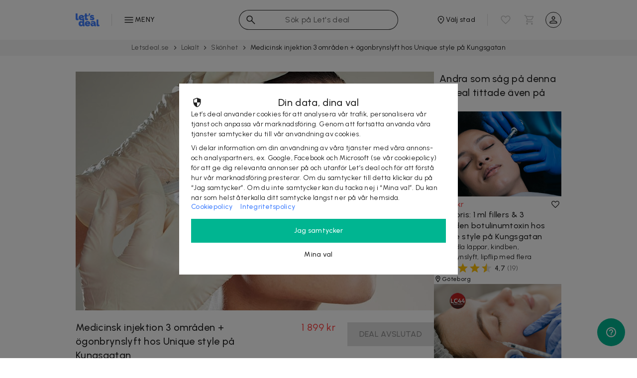

--- FILE ---
content_type: text/html; charset=utf-8
request_url: https://letsdeal.se/deal/j1261na5w75m/medicinsk-injektion-och-ogonbrynslyft-hos-unique-style-i-olskroken
body_size: 45947
content:
<!DOCTYPE html>
    <html lang="sv">
      <head>
        <link rel="preconnect" href="https://cdn.letsdeal.com" crossorigin="true"/><link rel="preconnect" href="https://imgs.letsdeal.com" crossorigin="true"/><link rel="preconnect" href="https://content.letsdeal.com" crossorigin="true"/><link rel="preconnect" href="https://fonts.gstatic.com" crossorigin="true"/><link rel="preconnect" href="https://v2.zopim.com" crossorigin="true"/><link rel="dns-prefetch" href="https://www.googletagmanager.com"/><link rel="dns-prefetch" href="https://www.google-analytics.com"/><link rel="preload" href="/compiled/bundle-738f4745f4b9dbc9cc81.css" as="style"/><link rel="preload" href="/compiled/bundle-738f4745f4b9dbc9cc81.js" as="script" integrity="sha256-6cxH4NBgIQqil+MS4uHUiN8nEsyBh54oLma8kNMgMd0=" crossorigin="anonymous"/><link rel="preload" href="https://cdn.letsdeal.com/ld_logo.svg" as="image"/><link rel="preload" href="https://fonts.googleapis.com/css2?family=Urbanist:ital,wght@0,400;0,500;1,400;1,500&amp;display=swap" as="style"/><link rel="stylesheet" media="print" onload="this.media='all'" href="https://fonts.googleapis.com/css2?family=Urbanist:ital,wght@0,400;0,500;1,400;1,500&amp;display=swap"/><link rel="preload" href="https://fonts.googleapis.com/css2?family=Be+Vietnam+Pro:ital,wght@0,300;1,300&amp;display=swap" as="style"/><link rel="stylesheet" media="print" onload="this.media='all'" href="https://fonts.googleapis.com/css2?family=Be+Vietnam+Pro:ital,wght@0,300;1,300&amp;display=swap"/><link rel="icon" type="image/png" href="https://cdn.letsdeal.com/favicon/letsdeal/prod/favicon-16.png" sizes="16x16"/><link rel="icon" type="image/png" href="https://cdn.letsdeal.com/favicon/letsdeal/prod/favicon-32.png" sizes="32x32"/><link rel="icon" type="image/png" href="https://cdn.letsdeal.com/favicon/letsdeal/prod/favicon-64.png" sizes="64x64"/><link rel="icon" type="image/png" href="https://cdn.letsdeal.com/favicon/letsdeal/prod/favicon-96.png" sizes="96x96"/><link rel="icon" type="image/png" href="https://cdn.letsdeal.com/favicon/letsdeal/prod/favicon-128.png" sizes="128x128"/><link rel="icon" type="image/png" href="https://cdn.letsdeal.com/favicon/letsdeal/prod/favicon-192.png" sizes="192x192"/><link rel="apple-touch-icon" href="https://cdn.letsdeal.com/favicon/letsdeal/prod/favicon-apple-120.png" sizes="120x120"/><link rel="apple-touch-icon" href="https://cdn.letsdeal.com/favicon/letsdeal/prod/favicon-apple-152.png" sizes="152x152"/><link rel="apple-touch-icon" href="https://cdn.letsdeal.com/favicon/letsdeal/prod/favicon-apple-167.png" sizes="167x167"/><link rel="apple-touch-icon" href="https://cdn.letsdeal.com/favicon/letsdeal/prod/favicon-apple-180.png" sizes="180x180"/><meta name="viewport" content="width=device-width, initial-scale=1"/><meta name="mobile-web-app-capable" content="yes"/><meta name="theme-color" content="#FFFFFF"/><meta name="apple-itunes-app" content="app-id=1303646625"/><link rel="manifest" href="https://cdn.letsdeal.com/manifest/letsdeal/manifest.json"/><link rel="stylesheet" href="/compiled/bundle-738f4745f4b9dbc9cc81.css"/><link rel="search" type="application/opensearchdescription+xml" title="Letsdeal.se" href="/opensearch.xml"/><meta name="description" content="Märker du att det börjar visa sig rynkor i pannan, att kråksparkarna blir mer framträdande och att arga rynkan blir mer markerad? Vill du ge dina ögonbryn ett litet lyft för att få en piggare och mer vaken look? Hos Unique Style får du professionell hjälp av deras legitimerade team för att uppnå just det du önskar."/><meta property="og:title" content="Medicinsk injektion 3 områden + ögonbrynslyft hos Unique style på Kungsgatan | Hela landet | Let’s deal"/><meta property="og:description" content="Märker du att det börjar visa sig rynkor i pannan, att kråksparkarna blir mer framträdande och att arga rynkan blir mer markerad? Vill du ge dina ögonbryn ett litet lyft för att få en piggare och mer vaken look? Hos Unique Style får du professionell hjälp av deras legitimerade team för att uppnå just det du önskar."/><meta property="og:url" content="https://letsdeal.se/deal/j1261na5w75m/medicinsk-injektion-och-ogonbrynslyft-hos-unique-style-i-olskroken"/><meta property="og:image" content="https://imgs.letsdeal.com/b699dc33-319e-4d3a-82d2-86ef544309fc?scale=both&amp;width=720&amp;height=480&amp;mode=pad&amp;format=jpeg"/><link rel="canonical" href="https://letsdeal.se/deal/j1261na5w75m/medicinsk-injektion-och-ogonbrynslyft-hos-unique-style-i-olskroken"/><meta name="twitter:card" content="summary_large_image"/><title>Medicinsk injektion 3 områden + ögonbrynslyft hos Unique style på Kungsgatan | Hela landet | Let’s deal</title>
        <style data-styled="true" data-styled-version="6.0.8">body{color:rgba(0, 0, 0, 0.87);font-family:Urbanist,sans-serif;font-weight:400;letter-spacing:0.02em;}/*!sc*/
body [class*="title"]{font-weight:500;}/*!sc*/
body [class*="subtitle"]{font-weight:400;}/*!sc*/
body li:before{background:#FF4E4F;border:3px solid #FF4E4F;}/*!sc*/
body a{color:#4280FF;}/*!sc*/
body a:hover{color:#3F7AF2;}/*!sc*/
body a.external-link::after{content:'';height:18px;width:16px;background-repeat:no-repeat;background-size:17px;background-image:url("/img/launch.svg");display:inline-block;vertical-align:middle;right:-0.2em;position:relative;}/*!sc*/
body .site-content .breadcrumbs-wrapper{position:relative;display:flex;justify-content:center;padding:4px 0;background-color:#f5f5f5;}/*!sc*/
body .site-content .breadcrumbs-wrapper::-webkit-scrollbar{display:none;}/*!sc*/
data-styled.g10[id="sc-global-bKPxUH1"]{content:"sc-global-bKPxUH1,"}/*!sc*/
.giCfVb a{color:#4280FF;}/*!sc*/
data-styled.g21[id="DealLocationContactData__StyledContactData-sc-5pmyko-0"]{content:"giCfVb,"}/*!sc*/
.gsVrbm [class*="label"]{font-weight:500;}/*!sc*/
.gsVrbm [class*="content"]{color:rgba(0, 0, 0, 0.87);font-weight:500;font-family:Urbanist,sans-serif;}/*!sc*/
.gsVrbm.black [class*="content"]{color:rgba(0, 0, 0, 0.87);}/*!sc*/
.gsVrbm.green [class*="content"]{color:#00B591;}/*!sc*/
.gsVrbm.red [class*="content"]{color:#FF4E4F;}/*!sc*/
data-styled.g43[id="DealViewMetaLabel__StyledMetaLabel-sc-1277q77-0"]{content:"gsVrbm,"}/*!sc*/
.blhQOe{display:flex;align-items:center;justify-content:center;position:relative;width:100%;min-width:160px;white-space:nowrap;overflow:hidden!important;text-overflow:ellipsis;font-size:16px;line-height:48px;text-align:center;background-color:#00B591;font-family:Urbanist,sans-serif;text-transform:none;font-weight:500;color:#FFF;border:none;cursor:pointer;padding:0 24px;transition:all 100ms ease-out;letter-spacing:0.02em;}/*!sc*/
.blhQOe:hover{background-color:#00AC8A;}/*!sc*/
.blhQOe:active{background-color:#00A382;}/*!sc*/
@media screen and (min-width:48em){.blhQOe{order:3;}}/*!sc*/
.blhQOe.blue{background-color:#4280FF;}/*!sc*/
.blhQOe.blue:hover{background-color:#3F7AF2;}/*!sc*/
.blhQOe.purple{background-color:#8254FF;}/*!sc*/
.blhQOe.purple:hover{background-color:#7C50F2;}/*!sc*/
.blhQOe.blue [class*="circle-loader"]{display:none;}/*!sc*/
.blhQOe.blue.loading{background-color:#4280FF;color:#FFF;}/*!sc*/
.blhQOe.loading,.blhQOe.disabled{pointer-events:none;background-color:rgba(0,0,0,0.12);color:rgba(0,0,0,0.38);}/*!sc*/
.blhQOe.disabled{opacity:1;}/*!sc*/
.blhQOe [class*="circle-loader"]{position:absolute;left:19px;}/*!sc*/
data-styled.g45[id="DealViewBuyButton__StyledBuyButton-sc-1hkghg3-0"]{content:"blhQOe,"}/*!sc*/
.jlyqox{color:#FF4E4F;font-weight:500;}/*!sc*/
.jlyqox [class*="title"]{font-weight:500;}/*!sc*/
data-styled.g46[id="DealViewBuySummary__StyledNewPrice-sc-1xixzja-0"]{content:"jlyqox,"}/*!sc*/
.dYAPZY [class*="title"]{font-weight:500;}/*!sc*/
data-styled.g47[id="DealViewBuySummary__StyledTitles-sc-1xixzja-1"]{content:"dYAPZY,"}/*!sc*/
.cRJucm [class*="header"]{font-weight:500;}/*!sc*/
.cRJucm [class*="body"] h3,.cRJucm [class*="body"] h4{font-weight:500;}/*!sc*/
data-styled.g51[id="DealTextSections__StyledTextSection-sc-11wlfwu-0"]{content:"cRJucm,"}/*!sc*/
</style>
        <style data-styled="true" data-styled-version="6.0.8">body{color:rgba(0, 0, 0, 0.87);font-family:Urbanist,sans-serif;font-weight:400;letter-spacing:0.02em;}/*!sc*/
body [class*="title"]{font-weight:500;}/*!sc*/
body [class*="subtitle"]{font-weight:400;}/*!sc*/
body li:before{background:#FF4E4F;border:3px solid #FF4E4F;}/*!sc*/
body a{color:#4280FF;}/*!sc*/
body a:hover{color:#3F7AF2;}/*!sc*/
body a.external-link::after{content:'';height:18px;width:16px;background-repeat:no-repeat;background-size:17px;background-image:url("/img/launch.svg");display:inline-block;vertical-align:middle;right:-0.2em;position:relative;}/*!sc*/
body .site-content .breadcrumbs-wrapper{position:relative;display:flex;justify-content:center;padding:4px 0;background-color:#f5f5f5;}/*!sc*/
body .site-content .breadcrumbs-wrapper::-webkit-scrollbar{display:none;}/*!sc*/
data-styled.g10[id="sc-global-bKPxUH1"]{content:"sc-global-bKPxUH1,"}/*!sc*/
.eHGKNW.selected,.eHGKNW:hover{color:#4280FF;}/*!sc*/
data-styled.g23[id="CategoriesNavigationColumns__StyledCategoryLabelLink-sc-lfpu8n-0"]{content:"eHGKNW,"}/*!sc*/
.dHFypP.selected,.dHFypP:hover{color:#4280FF;}/*!sc*/
data-styled.g24[id="CategoriesNavigationColumns__StyledCategoryLabelDiv-sc-lfpu8n-1"]{content:"dHFypP,"}/*!sc*/
.cvfuQo{font-family:Urbanist,sans-serif;font-weight:500;text-transform:none;}/*!sc*/
data-styled.g26[id="CategoriesNavigationColumns__StyledCurrentCategory-sc-lfpu8n-3"]{content:"cvfuQo,"}/*!sc*/
.bBSKDQ{background-color:transparent;display:flex;justify-content:center;align-items:center;border-radius:50%;padding:0;cursor:pointer;font-size:0%;height:32px;width:32px;border:1px solid rgba(0, 0, 0, 0.87);}/*!sc*/
.bBSKDQ img{height:24px;width:24px;}/*!sc*/
data-styled.g29[id="SignInButton__StyledSignInButton-sc-1hczegw-0"]{content:"bBSKDQ,"}/*!sc*/
</style>
        <style data-styled="true" data-styled-version="6.0.8"></style>
        <style data-styled="true" data-styled-version="6.0.8">body{color:rgba(0, 0, 0, 0.87);font-family:Urbanist,sans-serif;font-weight:400;letter-spacing:0.02em;}/*!sc*/
body [class*="title"]{font-weight:500;}/*!sc*/
body [class*="subtitle"]{font-weight:400;}/*!sc*/
body li:before{background:#FF4E4F;border:3px solid #FF4E4F;}/*!sc*/
body a{color:#4280FF;}/*!sc*/
body a:hover{color:#3F7AF2;}/*!sc*/
body a.external-link::after{content:'';height:18px;width:16px;background-repeat:no-repeat;background-size:17px;background-image:url("/img/launch.svg");display:inline-block;vertical-align:middle;right:-0.2em;position:relative;}/*!sc*/
body .site-content .breadcrumbs-wrapper{position:relative;display:flex;justify-content:center;padding:4px 0;background-color:#f5f5f5;}/*!sc*/
body .site-content .breadcrumbs-wrapper::-webkit-scrollbar{display:none;}/*!sc*/
data-styled.g10[id="sc-global-bKPxUH1"]{content:"sc-global-bKPxUH1,"}/*!sc*/
.bUElzz{text-align:center;height:20px;}/*!sc*/
data-styled.g38[id="SiteFooterLogo__StyledFooterLogo-sc-1oco8fi-0"]{content:"bUElzz,"}/*!sc*/
</style>
        <style data-styled="true" data-styled-version="6.0.8">body{color:rgba(0, 0, 0, 0.87);font-family:Urbanist,sans-serif;font-weight:400;letter-spacing:0.02em;}/*!sc*/
body [class*="title"]{font-weight:500;}/*!sc*/
body [class*="subtitle"]{font-weight:400;}/*!sc*/
body li:before{background:#FF4E4F;border:3px solid #FF4E4F;}/*!sc*/
body a{color:#4280FF;}/*!sc*/
body a:hover{color:#3F7AF2;}/*!sc*/
body a.external-link::after{content:'';height:18px;width:16px;background-repeat:no-repeat;background-size:17px;background-image:url("/img/launch.svg");display:inline-block;vertical-align:middle;right:-0.2em;position:relative;}/*!sc*/
body .site-content .breadcrumbs-wrapper{position:relative;display:flex;justify-content:center;padding:4px 0;background-color:#f5f5f5;}/*!sc*/
body .site-content .breadcrumbs-wrapper::-webkit-scrollbar{display:none;}/*!sc*/
data-styled.g10[id="sc-global-bKPxUH1"]{content:"sc-global-bKPxUH1,"}/*!sc*/
</style>
        
        <link rel="preload" href="/compiled/DealEndpoint-738f4745f4b9dbc9cc81.js" integrity=sha256-08rc2evld0E4F9TMkC44AR8KTCavL5unthJ/qaina+U= as="script" crossorigin="anonymous"/>
        <link rel="preload" href="/compiled/DealEndpoint-738f4745f4b9dbc9cc81.css" as="style" />
        <link rel="stylesheet" href="/compiled/DealEndpoint-738f4745f4b9dbc9cc81.css"/>

        <script>
            const isIE = !!window.navigator.userAgent.match(/Trident\/|MSIE/);

            if (isIE) {
              window.location.href = '/browser-not-supported';
            }
        </script>
        <script>
          dataLayer = [{
            environmentInfo : {
              environment : 'production',
              version : '2.12.0',
              variant: 'Web',
              name: 'Bagheera',
              market: 'se',
              language: 'sv',
              currency : 'SEK',
            },
            userInfo : {
              
              market: 'se',
              loggedIn : false,
              city: 'null'
            },
            pageInfo: {"title":"Medicinsk injektion 3 områden + ögonbrynslyft hos Unique style på Kungsgatan | Hela landet | Let’s deal","path":"/deal/j1261na5w75m/medicinsk-injektion-och-ogonbrynslyft-hos-unique-style-i-olskroken","type":"deal","page":"Medicinsk injektion 3 områden + ögonbrynslyft hos Unique style på Kungsgatan"}
          }];
        </script>

        <!-- TrustBox script -->
        <script type="text/javascript" src="//widget.trustpilot.com/bootstrap/v5/tp.widget.bootstrap.min.js" async></script>
        <!-- End TrustBox script -->  

        
          <!-- Google Tag Manager -->
            <script>
              window.addEventListener('DOMContentLoaded', () => setTimeout(initGTM, 1000), { once: true });
              document.addEventListener('scroll', initGTMOnEvent, { once: true });
              document.addEventListener('mousemove', initGTMOnEvent, { once: true });
              document.addEventListener('touchstart', initGTMOnEvent, { once: true });

              function initGTMOnEvent (event) {
                initGTM();
                event.currentTarget.removeEventListener(event.type, initGTMOnEvent);
              }

              function initGTM () {
                if (window.gtmDidInit) {
                  return;
                }

                window.gtmDidInit = true;
                createGTMScript(window,document,'script','dataLayer','GTM-W9P8J3NZ');

                window.removeEventListener('DOMContentLoaded', () => setTimeout(initGTM, 1000));
                document.removeEventListener('scroll', initGTMOnEvent);
                document.removeEventListener('mousemove', initGTMOnEvent);
                document.removeEventListener('touchstart', initGTMOnEvent);
              }

              function createGTMScript(w,d,s,l,i){w[l]=w[l]||[];w[l].push({'gtm.start':
                new Date().getTime(),event:'gtm.js'});var f=d.getElementsByTagName(s)[0],
                j=d.createElement(s),dl=l!='dataLayer'?'&l='+l:'';j.async=true;j.src=
                'https://analytics.letsdeal.se/gtm.js?id='+i+dl;f.parentNode.insertBefore(j,f);
              }
            </script>
          <!-- End Google Tag Manager -->
        

        <script>
          let scriptsExecuted = false;
          let head = document.getElementsByTagName('head')[0] || document.documentElement;

          function executeScripts() {
            const fscripts = document.querySelectorAll('fscript');
            [].forEach.call(fscripts, function(fscript) {
              const script = document.createElement('script');
              script.type = 'text/javascript';

              if (fscript.hasAttributes()) {
                for (let attributeKey in fscript.attributes) {
                  if (fscript.attributes.hasOwnProperty(attributeKey)) {
                    script[ fscript.attributes[ attributeKey ].name ] = fscript.attributes[ attributeKey ].value || true;
                  }
                }
              } else {
                script.appendChild( document.createTextNode( fscript.innerHTML ) );
              }

              head.insertBefore( script, head.firstChild );
              document.removeEventListener('scroll', initScripts());
              document.removeEventListener('click', initScripts());
              document.removeEventListener('touchstart', initScripts());
              document.removeEventListener('mousemove', initScripts());
              window.removeEventListener('load', () => setTimeout(initScripts(), 2000));
            });
            window.fscriptsLoaded = true;
          }

          function initScripts() {
            if (scriptsExecuted) {
              return;
            }

            scriptsExecuted = true;

            setTimeout(function() {
              if ('requestIdleCallback' in window) {
                  requestIdleCallback(executeScripts, { timeout: 1000 });
              } else {
                  executeScripts();
              }
            }, 1000);
          }

          document.addEventListener('scroll', initScripts(), { once: true });
          document.addEventListener('click', initScripts(), { once: true });
          document.addEventListener('touchstart', initScripts(), { once: true });
          document.addEventListener('mousemove', initScripts(), { once: true });
          window.addEventListener('load', () => setTimeout(initScripts(), 2000), { once: true });

        </script>
        <fscript type="text/javascript" src="https://cdn.rawgit.com/sachinchoolur/lightgallery.js/master/dist/js/lightgallery.js"></fscript>
        <link rel="stylesheet" href="https://cdn.rawgit.com/sachinchoolur/lightgallery.js/master/dist/css/lightgallery.css"/>
        <style type="text/css">
          
    
  
        </style>

      </head>
      <body>
        
          <!-- Google Tag Manager (noscript) -->
          <noscript><iframe src="https://www.googletagmanager.com/ns.html?id=GTM-W9P8J3NZ"
          height="0" width="0" style="display:none;visibility:hidden"></iframe></noscript>
          <!-- End Google Tag Manager (noscript) -->
        
        
        <header class="site-header--1vvh7"><div class="inner-content--29DFt letsdeal has-cities-change"><div class="categories-navigation--U-mzh"><button class="categories-button--3n2mt"><img src="/compiled/js/components/categories-navigation/ld-menu-f1084184950a2729ac17329ab33175da.svg" alt height="24" width="24"/><span>Meny</span></button></div><div style="height:calc(100vh - 80px);top:80px;" class="categories-nav-menu-wrapper--1Zigy"><nav class="categories-nav-menu--2r9gJ"><ul class="categories-column--2Y7De"><li class="current-category--3NiSv"><div class="CategoriesNavigationColumns__StyledCurrentCategory-sc-lfpu8n-3 cvfuQo">Huvudkategorier</div></li><li><a href="/start" class="CategoriesNavigationColumns__StyledCategoryLabelLink-sc-lfpu8n-0 eHGKNW category-label--1fBPO"><span class="CategoriesNavigationColumns__StyledCategoryName-sc-lfpu8n-2">Start</span></a></li><li><a href="/nyheter" class="CategoriesNavigationColumns__StyledCategoryLabelLink-sc-lfpu8n-0 eHGKNW category-label--1fBPO"><span class="CategoriesNavigationColumns__StyledCategoryName-sc-lfpu8n-2">Nyheter</span></a></li><li><div class="CategoriesNavigationColumns__StyledCategoryLabelDiv-sc-lfpu8n-1 dHFypP category-label--1fBPO selected"><span class="CategoriesNavigationColumns__StyledCategoryName-sc-lfpu8n-2">Lokalt</span><img src="/compiled/js/components/categories-navigation/ld-blue-arrow-right-7a74e0fd0d5641928834f5aa7ab87150.svg" alt width="24" height="24"/></div></li><li><div class="CategoriesNavigationColumns__StyledCategoryLabelDiv-sc-lfpu8n-1 dHFypP category-label--1fBPO"><span class="CategoriesNavigationColumns__StyledCategoryName-sc-lfpu8n-2">Produkter</span><img src="/compiled/js/components/categories-navigation/ld-arrow-right-1102e028f9d15dca6a1e0f7c2aa1f703.svg" alt width="24" height="24"/></div></li><li><div class="CategoriesNavigationColumns__StyledCategoryLabelDiv-sc-lfpu8n-1 dHFypP category-label--1fBPO"><span class="CategoriesNavigationColumns__StyledCategoryName-sc-lfpu8n-2">Resor &amp; Hotell</span><img src="/compiled/js/components/categories-navigation/ld-arrow-right-1102e028f9d15dca6a1e0f7c2aa1f703.svg" alt width="24" height="24"/></div></li><li><div class="CategoriesNavigationColumns__StyledCategoryLabelDiv-sc-lfpu8n-1 dHFypP category-label--1fBPO"><span class="CategoriesNavigationColumns__StyledCategoryName-sc-lfpu8n-2">Rabattkoder</span><img src="/compiled/js/components/categories-navigation/ld-arrow-right-1102e028f9d15dca6a1e0f7c2aa1f703.svg" alt width="24" height="24"/></div></li></ul><ul style="max-height:720px;" class="categories-column--2Y7De"><div class="CategoriesNavigationColumns__StyledParentCategoryButton-sc-lfpu8n-4 parent-category-button--20far"><img src="/compiled/js/components/categories-navigation/ld-arrow-left-bbecd01878adf50e7089982adf54e463.svg" alt width="24" height="24"/>Huvudkategorier</div><li class="current-category--3NiSv"><div class="CategoriesNavigationColumns__StyledCurrentCategory-sc-lfpu8n-3 cvfuQo">Lokalt</div></li><li><a href="/lokalt" class="CategoriesNavigationColumns__StyledCategoryLabelLink-sc-lfpu8n-0 eHGKNW parent-category category-label--1fBPO selected">Se allt inom Lokalt</a></li><li><div class="CategoriesNavigationColumns__StyledCategoryLabelDiv-sc-lfpu8n-1 dHFypP category-label--1fBPO"><span class="CategoriesNavigationColumns__StyledCategoryName-sc-lfpu8n-2">Skönhet</span><img src="/compiled/js/components/categories-navigation/ld-arrow-right-1102e028f9d15dca6a1e0f7c2aa1f703.svg" alt width="24" height="24"/></div></li><li><div class="CategoriesNavigationColumns__StyledCategoryLabelDiv-sc-lfpu8n-1 dHFypP category-label--1fBPO"><span class="CategoriesNavigationColumns__StyledCategoryName-sc-lfpu8n-2">Mat &amp; Dryck</span><img src="/compiled/js/components/categories-navigation/ld-arrow-right-1102e028f9d15dca6a1e0f7c2aa1f703.svg" alt width="24" height="24"/></div></li><li><div class="CategoriesNavigationColumns__StyledCategoryLabelDiv-sc-lfpu8n-1 dHFypP category-label--1fBPO"><span class="CategoriesNavigationColumns__StyledCategoryName-sc-lfpu8n-2">Hälsa</span><img src="/compiled/js/components/categories-navigation/ld-arrow-right-1102e028f9d15dca6a1e0f7c2aa1f703.svg" alt width="24" height="24"/></div></li><li><div class="CategoriesNavigationColumns__StyledCategoryLabelDiv-sc-lfpu8n-1 dHFypP category-label--1fBPO"><span class="CategoriesNavigationColumns__StyledCategoryName-sc-lfpu8n-2">Upp­levelser</span><img src="/compiled/js/components/categories-navigation/ld-arrow-right-1102e028f9d15dca6a1e0f7c2aa1f703.svg" alt width="24" height="24"/></div></li><li><div class="CategoriesNavigationColumns__StyledCategoryLabelDiv-sc-lfpu8n-1 dHFypP category-label--1fBPO"><span class="CategoriesNavigationColumns__StyledCategoryName-sc-lfpu8n-2">Hem &amp; Hushåll</span><img src="/compiled/js/components/categories-navigation/ld-arrow-right-1102e028f9d15dca6a1e0f7c2aa1f703.svg" alt width="24" height="24"/></div></li><li><div class="CategoriesNavigationColumns__StyledCategoryLabelDiv-sc-lfpu8n-1 dHFypP category-label--1fBPO"><span class="CategoriesNavigationColumns__StyledCategoryName-sc-lfpu8n-2">Fordon</span><img src="/compiled/js/components/categories-navigation/ld-arrow-right-1102e028f9d15dca6a1e0f7c2aa1f703.svg" alt width="24" height="24"/></div></li><li><a href="/lokalt/utbildningar-kurser" class="CategoriesNavigationColumns__StyledCategoryLabelLink-sc-lfpu8n-0 eHGKNW category-label--1fBPO"><span class="CategoriesNavigationColumns__StyledCategoryName-sc-lfpu8n-2">Utbild­ningar &amp; Kurser</span></a></li><li><div class="CategoriesNavigationColumns__StyledCategoryLabelDiv-sc-lfpu8n-1 dHFypP category-label--1fBPO"><span class="CategoriesNavigationColumns__StyledCategoryName-sc-lfpu8n-2">Friskvård</span><img src="/compiled/js/components/categories-navigation/ld-arrow-right-1102e028f9d15dca6a1e0f7c2aa1f703.svg" alt width="24" height="24"/></div></li></ul></nav></div><a href="/" title="letsdeal" aria-label="letsdeal" class="site-logo--au28a"><img src="https://cdn.letsdeal.com/ld_logo.svg" alt="letsdeal"/></a><span class="change-city--50V_c"><span><button aria-label="Välj stad" class="change-city-button--1VNZl"><img src="/compiled/js/components/change-city-button/location-6b8e8f600447cf285228ab40e21827a4.svg" alt height="20" width="20"/><span class="label--3bMxS">Hela landet</span></button></span><ul aria-haspopup="listbox" role="listbox" class="dropdown--31J4c customScroll"><li role="option" class="option--qOOJO">Stockholm</li><li role="option" class="option--qOOJO">Göteborg</li><li role="option" class="option--qOOJO">Malmö</li><li role="option" class="option--qOOJO">Uppsala</li><li role="option" class="option--qOOJO">Hela landet</li><li role="option" class="option--qOOJO"><img src="/compiled/js/components/find-my-location-option/location-b19df3a26da63dea6a0040f1ac6709af.svg" alt="Hitta min plats" width="18" height="18"/><span>Hitta min plats</span></li></ul></span><div class="flex-break--1lnXm"></div><form autocomplete="off" class="search--36zwG"><img src="/compiled/js/components/search/ld-search-579afac69b6a775cb3b3f651706b9659.svg" alt height="24" width="24" class="search-input-icon--XiPb-"/><input type="search" name="q" aria-label="sök" placeholder="Sök på Let's deal" value class="search-input--26MDy"/><img alt="Rensa sökning" src="/compiled/js/components/search/ld-clear-input-a8c70f56b5e2e9d4b2539ea61c35de00.svg" height="24" width="24" class="clear--1BQy6 hidden--8a1P5"/></form><span class="icon-buttons--3KQHv"><div class="favourites--3aQwT"><div class="launcher--1bSsX no-items--3waXp"><img src="/compiled/js/components/favourite-button/ld-favorite-outline-a3288b8cb90c2c50e99edf812ba40e08.svg" alt="Se favoriter" height="24" width="24" class="favourite-icon--2VC6_"/></div></div><div class="cart--1mMIQ"><div class="launcher--1Zlg1 no-items--3FH1e"><img src="/compiled/js/components/cart/ld-cart-67b3930f444990379defe5ee79bf76c3.svg" alt="Se kundvagn" height="24" width="24" class="cart-icon--SuE5O"/></div></div><div class="user--3HGZg"><button class="SignInButton__StyledSignInButton-sc-1hczegw-0 bBSKDQ"><img src="/compiled/js/components/sign-in/ld-person-459f3dfe1fcf240ea0d3e6d55009b57d.svg" alt="Logga in" width="24" height="24"/></button></div></span></div></header>

        <div class="site-content">
          <div class="breadcrumbs-wrapper ">
                <ol class="breadcrumbs--3iW7H"><li class="breadcrumb--1XLiq"><a href="/">Letsdeal.se</a><img src="/compiled/js/components/breadcrumbs/arrow-right-black-70-90b78d4f95929e2f11234d7b8b8a1a6b.svg" alt height="16" width="16" class="breadcrumb-icon--y6Plw"/></li><li class="breadcrumb--1XLiq"><a href="/lokalt">Lokalt</a><img src="/compiled/js/components/breadcrumbs/arrow-right-black-70-90b78d4f95929e2f11234d7b8b8a1a6b.svg" alt height="16" width="16" class="breadcrumb-icon--y6Plw"/></li><li class="breadcrumb--1XLiq"><a href="/lokalt/skonhet">Skönhet</a><img src="/compiled/js/components/breadcrumbs/arrow-right-black-70-90b78d4f95929e2f11234d7b8b8a1a6b.svg" alt height="16" width="16" class="breadcrumb-icon--y6Plw"/></li><li class="breadcrumb--1XLiq"><span>Medicinsk injektion 3 områden + ögonbrynslyft hos Unique style på Kungsgatan</span><img src="/compiled/js/components/breadcrumbs/arrow-right-black-70-90b78d4f95929e2f11234d7b8b8a1a6b.svg" alt height="16" width="16" class="breadcrumb-icon--y6Plw"/></li></ol>
              </div>
          <div data-hydration-info="{&quot;componentName&quot;:&quot;DealEndpoint&quot;,&quot;parentSelector&quot;:&quot;.site-content&quot;,&quot;props&quot;:[{&quot;name&quot;:&quot;navService&quot;,&quot;path&quot;:&quot;dic.navService&quot;},{&quot;name&quot;:&quot;eventService&quot;,&quot;path&quot;:&quot;dic.eventService&quot;},{&quot;name&quot;:&quot;dealService&quot;,&quot;path&quot;:&quot;dic.dealService&quot;},{&quot;name&quot;:&quot;trackingService&quot;,&quot;path&quot;:&quot;dic.trackingService&quot;},{&quot;name&quot;:&quot;richRelevanceService&quot;,&quot;path&quot;:&quot;dic.richRelevanceService&quot;},{&quot;name&quot;:&quot;authService&quot;,&quot;path&quot;:&quot;dic.authService&quot;},{&quot;name&quot;:&quot;__&quot;,&quot;path&quot;:&quot;dic.__&quot;},&quot;deal&quot;,&quot;referrerCategory&quot;,&quot;placementQueryStr&quot;,&quot;market&quot;,&quot;city&quot;,&quot;gmApiKey&quot;,&quot;facebookAppId&quot;,&quot;user&quot;,&quot;marketplace&quot;]}"><div class="undefined ready container--1tdbG"><div class="main-content--1pN85 undefined"><article class="single-deal--2Cnok expired--3-ex5"><div class="deal-header"><div class="main-image--2N_qY"><a href="https://imgs.letsdeal.com/b699dc33-319e-4d3a-82d2-86ef544309fc"><img src="https://imgs.letsdeal.com/b699dc33-319e-4d3a-82d2-86ef544309fc?scale=both&amp;width=720&amp;height=480&amp;mode=pad&amp;format=jpeg" srcset="https://imgs.letsdeal.com/b699dc33-319e-4d3a-82d2-86ef544309fc?scale=both&amp;width=720&amp;height=480&amp;mode=pad&amp;format=jpeg 1440w, https://imgs.letsdeal.com/b699dc33-319e-4d3a-82d2-86ef544309fc?scale=both&amp;width=720&amp;height=480&amp;mode=pad&amp;format=jpeg 720w" data-src="https://imgs.letsdeal.com/b699dc33-319e-4d3a-82d2-86ef544309fc?scale=both&amp;width=720&amp;height=480&amp;mode=pad&amp;format=jpeg" data-srcset="https://imgs.letsdeal.com/b699dc33-319e-4d3a-82d2-86ef544309fc?scale=both&amp;width=720&amp;height=480&amp;mode=pad&amp;format=jpeg 1440w, https://imgs.letsdeal.com/b699dc33-319e-4d3a-82d2-86ef544309fc?scale=both&amp;width=720&amp;height=480&amp;mode=pad&amp;format=jpeg 720w" sizes="(min-width: 48em) 664px, 100vw" alt="Medicinsk injektion 3 områden + ögonbrynslyft hos Unique style på Kungsgatan"/></a></div><div class="buy-summary--1Rqw2"><div class="DealViewBuySummary__StyledTitles-sc-1xixzja-1 dYAPZY titles--3yrKz"><h1 class="title--1an2y">Medicinsk injektion 3 områden + ögonbrynslyft hos Unique style på Kungsgatan</h1></div><div class="prices"><div class="DealViewBuySummary__StyledNewPrice-sc-1xixzja-0 jlyqox new-price--2sDKB">1 899 kr</div></div><div class="rating--_JEA2"><img src="/compiled/js/components/rating/star-amber-500-3b516a40e95003ebd4b37aab19725325.svg" alt height="24" width="24"/><img src="/compiled/js/components/rating/star-amber-500-3b516a40e95003ebd4b37aab19725325.svg" alt height="24" width="24"/><img src="/compiled/js/components/rating/star-amber-500-3b516a40e95003ebd4b37aab19725325.svg" alt height="24" width="24"/><img src="/compiled/js/components/rating/star-amber-500-3b516a40e95003ebd4b37aab19725325.svg" alt height="24" width="24"/><img src="/compiled/js/components/rating/star-half-amber-500-black-12-7c673913a5e9cb2bec5502d757f60f37.svg" alt height="24" width="24"/><div class="score--Wk0Bu">4,7</div><div class="number-of-ratings--1w67H">(18)</div></div><div class="buy-button-wrapper--3MNU-"><button disabled class="DealViewBuyButton__StyledBuyButton-sc-1hkghg3-0 blhQOe buy-button default disabled">DEAL AVSLUTAD</button></div></div><div class="deal-meta--2vR1r"><div class="labels--1xox7"><div class="DealViewMetaLabel__StyledMetaLabel-sc-1277q77-0 gsVrbm meta-label--3xY9Z black"><div class="label--2Ga8O">Köpta</div><div class="content--1mUyl">300+</div></div></div><div class="labels--1xox7"><div class="favourite-button--30oUR"><img src="/compiled/js/components/favourite-button/ld-favorite-outline-a3288b8cb90c2c50e99edf812ba40e08.svg" alt="Lägg till deal till favoriter" height="20" width="20" class="favourite-outline"/></div><div class="separator--1uSEO"></div><div class="share-options--1lVOA"><div class="share-options-launcher--1KqVo"><img src="/compiled/js/components/deal-view/share-options/ld-share-3f66f790aca15f0b043e619ecb561002.svg" height="24" width="24" alt="Dela"/></div><div class="share-options-icons--EWz4H"><a href="https://www.facebook.com/sharer.php?u=null%2Fdeal%2Fj1261na5w75m%2Fmedicinsk-injektion-och-ogonbrynslyft-hos-unique-style-i-olskroken" target="_blank" rel="noopener noreferrer" class="share-option-icon--2mXCg"><img src="/compiled/js/components/deal-view/share-options/facebook-eb2ea4ca513cc84a043739497d0c317f.svg" alt="Facebook" height="24" width="24"/></a><a href="https://x.com/intent/post?url=null%2Fdeal%2Fj1261na5w75m%2Fmedicinsk-injektion-och-ogonbrynslyft-hos-unique-style-i-olskroken&amp;text=Medicinsk%20injektion%203%20omr%C3%A5den%20%2B%20%C3%B6gonbrynslyft%20hos%20Unique%20style%20p%C3%A5%20Kungsgatan" target="_blank" rel="noopener noreferrer" class="share-option-icon--2mXCg"><img src="/compiled/js/components/deal-view/share-options/x-70b14e0ab0f4c2e7f4431ba2edaeb450.svg" alt="X" height="24" width="24"/></a><a href="/cdn-cgi/l/email-protection#[base64]" target="_blank" rel="noopener noreferrer" class="share-option-icon--2mXCg"><img src="/compiled/js/components/deal-view/share-options/email-ba41212346cc44226d9696d71b843d7f.svg" alt="E-mail" height="24" width="24"/></a></div></div></div></div></div><div class="inside-placements--2kA8v limited--3C6Kg"><div data-page-id="item_page" data-placement-id="horizontal1Desktop" data-placement-weight="0" data-query-str="dealId=j1261na5w75m" class=""></div></div><div class="lets-deal-reset-html-styling deal-summary--14EIJ"><p><span>Märker du att det börjar visa sig rynkor i pannan, att kråksparkarna blir mer framträdande och att arga rynkan blir mer markerad? Vill du ge dina ögonbryn ett litet lyft för att få en piggare och mer vaken look? Hos Unique Style får du professionell hjälp av deras legitimerade team för att uppnå just det du önskar.</span></p></div><div class="DealTextSections__StyledTextSection-sc-11wlfwu-0 cRJucm text-sections--34qUK"><div class="text-section--3fPgL"><h2 class="header--2RTO1">Höjdpunkter</h2><div class="lets-deal-reset-html-styling body--RBnld"><ul>
<li><span>Behandla arga rynkan, pannan och kråksparkarna och gör ett ögonbrynslyft </span></li>
<li><span>3 områden + ögonbrynslyft ingår</span></li>
<li><span>Behandlingen utförs av legitimerad personal</span></li>
<li><span>Salong belägen på Kungsgatan </span></li>
<li><span>Behandlingen utförs av legitimerad sjuksköterska</span></li>
</ul></div></div><div class="text-section--3fPgL"><h2 class="header--2RTO1">Villkor</h2><div class="lets-deal-reset-html-styling body--RBnld"><ul>
<li><span>Dealen är giltig i 60 dagar från köp</span></li>
<li><span>Se mer information om bokning och öppettider längre ner på sidan. Uppge Let's deal-kod vid bokning</span></li>
<li><span>1 deal per person, köp gärna fler att ge bort</span></li>
<li>Obs! Du behöver genomföra en konsultation via telefon och invänta betänketiden i minst 48 h innan behandlingen. Konsultationen och behandlingen kan därmed inte genomföras samma dag</li>
<li><span>Av-/ombokning senast 24 timmar innan avtalad tid</span></li>
</ul></div></div><div class="text-section--3fPgL"><h2 class="header--2RTO1">Mer om dealen</h2><div class="lets-deal-reset-html-styling body--RBnld"><h4>Medicinsk injektion:</h4>
<p>En behandling för att reducera rynkor och linjer i ansiktet genom att tillfälligt blockera nervsignalerna till musklerna. Musklerna slappnar av och minskar synligheten av rynkor, särskilt runt ögonen, pannan och den arga rynkan mellan ögonbrynen. </p>
<h4>Ögonbrynslyft:</h4>
<p><span>Ögonbrynslyft är en metod för att förbättra och forma ögonbrynen för att ge ett ungdomligare uttryck. Genom användning av medicinska injektioner kan ögonbrynen justeras och överskottshud avlägsnas. Resultaten uppnås snabbt med minimal återhämtningstid.</span></p></div></div><div class="text-section--3fPgL"><h2 class="header--2RTO1">⭐ Kundrecensioner</h2><div class="lets-deal-reset-html-styling body--RBnld"><p><strong>2024-12-19</strong><br>★★★★★<br><em>"Det har nu gått 2 veckor efter min botox behandling. Och jag är jättenöjd"</em></p>
<p><strong>2024-11-13<br>★★★★★<br></strong><em>"Fantastiskt bra! Rekommenderar varmt!"</em></p></div></div></div><div class="tags--2MdLY"><a href="/search?q=göteborg&amp;sm=dt" class="tag--1lpI-"><img src="/compiled/js/components/tags/search-black-84671fa7649521b3ebea1f05cbd44834.svg" alt height="14" width="14"/>göteborg</a><a href="/search?q=behandling&amp;sm=dt" class="tag--1lpI-"><img src="/compiled/js/components/tags/search-black-84671fa7649521b3ebea1f05cbd44834.svg" alt height="14" width="14"/>behandling</a><a href="/search?q=skönhet&amp;sm=dt" class="tag--1lpI-"><img src="/compiled/js/components/tags/search-black-84671fa7649521b3ebea1f05cbd44834.svg" alt height="14" width="14"/>skönhet</a></div><div class="partner-information--2GtdP"><h3 class="title--2hvOK">Säljes av</h3><address><div class="name--2pfxW">Unique style skönhetssalong</div><div class="row--1fZAi org-number">Organisationsnummer: 969799-XXXX</div></address><div class="logo--1FEce"></div></div><div class="deal-location----21n"><div class="informations--1qmE5"><div class="DealLocationContactData__StyledContactData-sc-5pmyko-0 giCfVb contact-data--3HhaG"><div class="contact-data-row--1d4LD"><img src="/compiled/js/components/deal-location/ld-location_on-6b8e8f600447cf285228ab40e21827a4.svg" alt class="contact-data-row-icon--3gcFp"/><div class="contact-data-row-content--1NOGv"><div class="address--3DNBq"><address><div>Kungsgatan 38-40</div><div>41119 Göteborg</div></address><a href="https://www.google.com/maps?saddr=Current%20Location&amp;daddr=Kungsgatan%2038-40%20G%C3%B6teborg" target="_blank" aria-label="Vägbeskrivning" class="directions--EFCId click-behaviour"><img src="/compiled/js/components/deal-location/ld-direction-63cbf13f84e5bfce33a6adbefec3d066.svg" alt/></a></div></div></div><div class="contact-data-row--1d4LD"><img src="/compiled/js/components/deal-location/ld-phone-2f4486440f196aadce4cb80effefe9b3.svg" alt class="contact-data-row-icon--3gcFp"/><div class="contact-data-row-content--1NOGv"><div class="phone-number--2FwR9">0733470500<a href="call:0733470500" class="call-link--2P1AS">Ring</a></div></div></div><div class="contact-data-row--1d4LD"><img src="/compiled/js/components/deal-location/ld-open_in_new-f30a46caa5678fd18f2354047630fc52.svg" alt class="contact-data-row-icon--3gcFp"/><div class="contact-data-row-content--1NOGv"><a href="https://www.bokadirekt.se/places/unique-style-klinik-58663" target="_blank" rel="noopener noreferrer" class="website">Boka online här</a></div><div class="copy-to-clipboard--31EfN click-behaviour"><img src="/compiled/js/components/deal-location/ld-copy-af81d9dccc738af438e3db08e62f9fcf.svg" alt/></div></div><div class="contact-data-row--1d4LD"><img src="/compiled/js/components/deal-location/ld-email-4db4b5172f6ea6d9b23119b6de1c3c86.svg" alt class="contact-data-row-icon--3gcFp"/><div class="contact-data-row-content--1NOGv"><a href="/cdn-cgi/l/email-protection#096468677a60277a6168626c7b6049667c7d65666662276a6664" target="_blank" class="email"><span class="__cf_email__" data-cfemail="4429252a372d6a372c252f21362d042b3130282b2b2f6a272b29">[email&#160;protected]</span></a></div><div class="copy-to-clipboard--31EfN click-behaviour"><img src="/compiled/js/components/deal-location/ld-copy-af81d9dccc738af438e3db08e62f9fcf.svg" alt/></div></div><div class="contact-data-row--1d4LD"><img src="/compiled/js/components/deal-location/ld-info-62e6c144fcbf9bf9b52418049a8c9bc6.svg" alt class="contact-data-row-icon--3gcFp"/><div class="contact-data-row-content--1NOGv"><div class="booking-info">Uppge Let's deal-kod (LD-xxx-xxx-xxx) vid bokning samt visa upp koden på plats.</div></div></div></div></div><div class="map--2eCry"><iframe frameborder="0" src="https://www.google.com/maps/embed/v1/place?zoom=15&amp;key=AIzaSyAWT_68EKjg0arsKnxkzmk0cJC0wIadG2o&amp;q=place_id%3AChIJczGjG2bzT0YR_CpoQ8hxHbs" allowfullscreen title="map" sandbox="allow-same-origin allow-scripts allow-popups allow-popups-to-escape-sandbox" class="map-iframe--efIPG"></iframe></div></div><div class="buy-summary--1Rqw2"><div class="DealViewBuySummary__StyledTitles-sc-1xixzja-1 dYAPZY titles--3yrKz"></div><div class="prices"></div><div class="buy-button-wrapper--3MNU-"><button disabled class="DealViewBuyButton__StyledBuyButton-sc-1hkghg3-0 blhQOe buy-button default disabled">DEAL AVSLUTAD</button></div></div><div class="inside-placements--2kA8v"><div data-page-id="item_page" data-placement-id="horizontal2Desktop" data-placement-weight="0" data-query-str="dealId=j1261na5w75m" class=""></div></div></article></div><aside class="side-content--1oJkS undefined"><div data-page-id="item_page" data-placement-id="verticalDesktop" data-placement-weight="1" data-query-str="dealId=j1261na5w75m" class="vertical-right-placement"></div></aside></div></div>
        </div>

        <footer class="site-footer--3Iusi"><div class="trustpilot-wrapper--1r4zJ"><div class="trustpilot-container"><div data-locale="sv-SE" data-template-id="53aa8912dec7e10d38f59f36" data-businessunit-id="4d4d4d1b00006400050e958f" data-style-height="140px" data-style-width="100%" data-theme="light" data-stars="4,5" data-review-languages="sv" data-text-color="#212121" class="trustpilot-widget"></div></div></div><div class="footer-newsletter--2-fsu"><h3 class="title">Nyhetsbrevet fyllt med fördelar</h3><p>Få exklusiva rabatter, förtur till stora kampanjer och upp till 10% rabatt på ditt nästa köp</p><form><div class="input-group--28-JF"><div class="input--2pueX"><input id="email" type="text" placeholder="E-postadress" aria-label="E-postadress"/><label for="email">E-postadress</label></div><div class="select--3adod"><select id="city"><option value="stockholm">Stockholm</option><option value="goteborg">Göteborg</option><option value="malmo">Malmö</option><option value="uppsala">Uppsala</option><option selected value>Övriga Sverige</option></select><label for="city">Stad</label></div><button type="button" class="button--3rotY filled--3OqAH"><div class="label--qA-5J">Gå med!</div></button></div></form></div><div class="footer-info-wrapper--1xMxL"><div class="SiteFooter__StyledInnerContent-sc-2bvyc0-0 bEkoyb inner-content--184-i"><div class="SiteFooterLogo__StyledFooterLogo-sc-1oco8fi-0 bUElzz footer-logo--12W9t"><img src="/compiled/js/components/site-footer/ld-logo-se-a06c7d4fa0fd08bb1319d3759cb2e703.svg"/></div><div class="information-links--1-6CB"><a href="/support" target="_blank" rel="noopener noreferrer" class="information-link--16yTA">Kundtjänst</a><a class="information-link--16yTA">Medgivande för datadelning</a><a href="/contact" class="information-link--16yTA">Bli partner</a><a href="/terms" class="information-link--16yTA">Allmänna villkor</a><a href="/integrity" class="information-link--16yTA">Integritetspolicy</a><a href="/cookies" class="information-link--16yTA">Cookiepolicy</a></div><div class="app-store-links--3uJZF"><a href="https://itunes.apple.com/se/app/lets-deal/id1303646625?mt=8" target="_blank" rel="noopener noreferrer"><img src="/compiled/js/components/site-footer/app-store-fd9ed51ef7a47f8ceac636dbfa8292d9.svg" alt="App Store - Let's deal" class="lazyload"/></a><a href="https://play.google.com/store/apps/details?id=com.letsdeal.letsdeal" target="_blank" rel="noopener noreferrer"><img src="/compiled/js/components/site-footer/google-play-fd7a2071f7e65e506d71b0f89d43c845.svg" alt="Google Play - Let's deal" class="lazyload"/></a></div><p class="copyright--yBQou">© Let’s deal 2026</p></div></div><div class="btn-help-desk-container--1N4Ni inactive--35k-k"><button id="btn-help-desk"><img src="/compiled/js/components/site-footer/help-desk-dddfaa99a0954620e0b1187e79a21666.svg" alt="Hjälp" height="24" width="24" class="help-desk-icon--271b3"/></button></div></footer>

        <div class="alert-dialog--x7IMe hidden--3lnlZ"></div>

        
        <script data-cfasync="false" src="/cdn-cgi/scripts/5c5dd728/cloudflare-static/email-decode.min.js"></script><script type="text/javascript">
          window.i18n = {"letsdeal":"letsdeal","lets_deal":"Let`s deal","deal_status":{"preview":"Förhandsvisning","ready":"ready","pause":"Deal snart tillbaka","special":"special","sold_out":"Slutsåld","coming_soon":"Kommer snart","ended":"Deal avslutad"},"buy":"köp","map":"Karta","terms":"villkor","loading":"läser in","search":"sök","all":"Allt","sign_in":"Logga in","email":"E-postadress","send":"Skicka","name":"Namn","dashboard":"Instrumentbräda","sign_out":"Logga ut","my_deals":"Mina deals","expires":"Utgår","bought":"Köpta","bought_one":"Köpt","search_placeholder":"Sök på Let's deal","my_account":"Mitt konto","support":"Stöd","description":"Beskrivning","highlights":"Höjdpunkter","terms_of_use":"Användarvillkor","shopping_cart":"Kundvagn","shopping_cart_empty":"Här var det tomt.","proceed_to_checkout":"Fortsätt till kassan","continue_shopping":"Fortsätt handla","price":"Pris","total_price":"totalt","quantity":"Antal","cart":"kundvagn","delivery_address":"Leveransavisering ddress","post_code":"Postnummer","city":"Stad","for_delivery_notification":"För leveransavisering","continue_to_shopping":"Fortsätt handla","delete_item":"Ta bort","go_to_my_deals":"Gå till mina deals","show_details":"Detaljer","street_address":"Gatuadress","full_name":"Full name","payment_confirmation_details":"Orderdetaljer","payment_confirmation_number":"Ordernummer","payment_confirmation_date":"Orderdatum","payment_confirmation_amount":"Orderbelopp","shipping_price":"Frakt","payment_confirmation_total":"Total","payment_method":"Betalningsmetod","receipt_sent_info":"Ett detaljerat kvitto har skickats till","sold_by":"Säljes av","no_my_deals":"Inga deals ännu.","browse_deals":"Utforska deals","no_deals_description":"När du har köpt ett par deals kommer de dyka upp på den här sidan. Här kan du sedan se dina dealkoder, leveransstatus och mer.","next_code_expires_in":"Nästa kod går ut om","days":"dagar","day":"dag","ordered":"Beställd","used":"Använd","expired":"Utgången","show_more":"Visa mer","historical_deals":"historical deals","valid":"valid","call":"Ring","directions":"Vägbeskrivning","back_to_my_deals":"Gå till Mina deals","shipped":"Skickad","estimated_delivery":"Beräknad leverans","deal_codes":"Dealkoder","usage_status":"%d av %d kvar","show_at_partner":"Visa den här koden på %s för att använda din deal.","deal_information":"Dealinformation","seller_information":"Säljare","view_full_deal_page":"Visa hela dealsidan ","deal_sold_by":"Säljes av","org_number":"Organisationsnummer","sign_in_with_spid":"Logga in SPiD","spid_description":"Logga in med SPiD för att se dina köpta deals, kontoinställningar och mer!","create_account":"Skapa konto","map_and_contact":"Karta & kontakt","about_the_deal":"Mer om dealen","additional_information":"Ytterligare information","checkout":"Kassa","payment_status":"Payment status","sth_went_wrong":"Något gick fel","geolocation_not_supported":"Du behöver tillåta platsdelning för att använda den här funktionen","total_amount":"Totalt belopp","phone_number":"Telefonnummer","e_mail":"E-mail","address_string":"Adress","find_my_location":"Hitta min plats","get_great_local_deals":"Få grymma lokala deals!","in_order_to_show_you_best_local_deals":"För att kunna visa de bästa lokala dealsen behöver vi veta din ungefärliga plats.","pick_city":"Välj stad","no_city_found":"Det ser ut som att du är för långt ifrån någon av våra tillgängliga städer. Vänligen välj stad manuellt.","no_deals":"Inga deals.","lets_deal_and_our_partners_thank":"Lets deal och våra partners tackar för ditt köp, och hoppas att du kommer bli nöjd med dina nya deals!","more":"Mer","account_settings":"Kontoinställningar","view_order_history":"Visa orderhistorik","you_have_saved":"Du har sparat","by_shopping_with_us":"genom att handla på Let's deal!","orders":"ordrar","order_history":"Orderhistorik","order_history_button":"Beställningar och kvitton","no_orders":"Du har inga ordrar.","item":"artikel","items":"artiklar","order_date":"Orderdatum","total":"Totalt","delivery_details":"Leveransinformation","vat_out_of_total":"Moms (av totala beloppet)","order_total":"Totalt orderbelopp","zip_code":"Postnummer","account":"Konto","my_deal":"Mina deal","deal_not_found":"Inga deal.","or":"eller","no_logged_user":"Inga inloggade användare hittades.","pick_category":"Vald kategori","select":"välj","discount_code":"Rabattkod","enter_discount_code":"Ange rabattkod","invalid_discount_code":"Ogiltig rabattkod","fix_cart":"Ta bort","unknown_error":"Okänt fel.","out_of_stock":"Några av de deals du försöker köpa är slutsålda.","out_of_stock_products":"It seems products you want to buy are out of stock.","my_deals_info":"Du kan se alla dina köpta deals när som helst genom att gå till Mina deals.","deal_instructions_title":"Så här nyttjar du dealen","cannot_determine_location":"Det går inte att bestämma platsen.","account_created":"Konto skapat","account_created_confirm_email":"Ett mail har skickats, vänligen kontrollera det och klicka på verifikationslänken för att aktivera ditt konto. Du behöver göra detta inom 24 timmar.","close":"Stäng","reset":"Återställ","no_results_for":"Inga resultat för","currentLocale":"sv","about":"om oss","get_deal":"Få deal","you_will_be_sent_to":"Du kommer att skickas vidare till","to_complete_your_purchase":"för att slutföra ditt köp.","enter_this_code_at_checkout":"Ange den här koden i kassan för att få din rabatt","coppy_to_clipboard":"Kopiera kod till urklipp","proceed_to":"Fortsätt till","trademark_1":"Let's deal är ett registrerat varumärke","trademark_2":"ägt av Let's deal AB","something_broke":"Något gick sönder","something_went_wrong":"Något gick fel","page_doesnt_exist":"Sidan finns inte","if_problem_persist":"Om problemet kvarstår, vänligen kontakta","customer_support":"kundtjänst","just_a_moment":"Ett ögonblick...","for_now_we_suggest":"Så länge, föreslår vi att du går till","start_page":"startsidan","lets_deal_unavailable":"Let's deal är för tillfället inte tillgängligt, men vi jobbar på det!","for_now_try":"Så länge kan du testa att","reloading":"Laddar...","the_page":"sidan.","my_deals_valid":"Giltiga deals","my_deals_on_the_way":"Under bearbetning","my_deals_historical":"Använda & skickade","start":"Start","mark_as_used":"Markera som använd","static_page_support":"Kundtjänst","static_page_career":"Lediga jobb","static_page_about":"Om Let's deal","static_page_contact":"Bli partner","static_page_terms":"Allmänna villkor","static_page_cookies":"Cookiepolicy","static_page_integrity":"Integritetspolicy","information":"Information","page_not_found":"Page not found.","please_sign_in":"Vänligen logga in.","company_name":"LET'S DEAL","save":"Spara","payment_failed":"Betalning misslyckades","payment_could_not_be_verified":"Något gick fel med din betalning. Inga pengar har dragits. Vänligen försök igen.","forbidden_region":"Tyvärr kan vi inte sälja deals till det område du bor i.","debug_screen":"Debug screen","allowed":"Tillåts","not_allowed":"Tillåts inte","necessary_data":"Nödvändig data","manage_your_data":"Medgivande för datadelning","i_want_prefix":"Tillåt","i_do_not_want_prefix":"Jag vill inte ha","next":"Nästa","menu":"Meny","sign_in_before_pay":"Logga in innan du betalar för att spara dina deals i ditt konto.","already_have_account":"Har du redan ett Let’s deal-konto?","use_the_same_email":"Använd samma mailadress när du skapar ditt Schibsted-konto så kommer alla dina deals importeras.","deals_will_be_saved_to_this_account":"Dina deals kommer sparas på detta konto. Om detta inte är du, vänligen logga ut innan du fortsätter betalningen.","if_it_is_not_you":"Om detta inte är du, vänligen logga ut innan du fortsätter med betalning.","proceed_without_auth":"Fortsätt utan att logga in","deal_card_price_custom":"Se erbjudandet","cancel":"Avbryt","done":"Klar","error":"Fel","lets_deal_part_of":"Let’s deal är en del av","more_deals_here":"Fler deals här!","check_this_deal":"Kolla in den här dealen","deal_ends_in":"Dealen avslutas om","add_to_cart":"Lägg i kundvagnen","select_variant":"Välj alternativ","new":"Nyhet","new_today":"Ny i dag","last_chance":"Sista chansen","show_more_deals":"Visa fler deals","read_more":"Läs mer","save_and_close":"Spara och stäng","i_agree":"Jag samtycker","my_choices":"Mina val","order":"Order","order_number":"Ordernummer","view_order":"Visa order","view_deal":"Visa deal","valid_until":"Giltig till","expires_in":"Går ut om","valid_codes":"Giltiga koder","you_have_no_my_deals_valid":"Du har inga giltiga deals just nu","you_have_no_my_deals_on_the_way":"Du har inga deals under behandling just nu","you_have_no_my_deals_historical":"Du har inga använda eller skickade deals","your_deals":"Ditt köp","empty_cart":"Töm kundvagnen","download_gift_card":"Hämta presentkort","getting_gift_card":"Hämtar presentkort...","are_you_sure_to_empty_cart":"Är du säker på att du vill tömma kundvagnen?","page":"Sida","next_page":"Nästa sida","previous_page":"Föregående sida","last_page":"Sista sidan","first_page":"Första sidan","page_of":"Sida %d av %d","account_emails_info":"För att lägga till en e-postadress du har gjort ett köp med, gå till kontoinställningarna. Dina deals kommer sedan dyka upp under Mina deals.","missing_any_deals":"Saknar du några deals?","primary":"primär","show_deal_codes":"Visa dealkoder","hide_deal_codes":"Dölj dealkoder","deal_has_ended":"Dealen har avslutats","clear_favourites":"Töm favoriter","are_you_sure_to_clear_favourites":"Är du säker på att du vill tömma favoriter?","favorites":"Favoriter","you_will_find_your_fav_here":"Du hittar dina favoriter här","share":"Dela","send_receipt":"Skicka kvitto till min e-post","receipt_on_the_way":"Ditt kvitto är på väg","deal_review":"Recensera deal","how_happy_are_you_with_this_deal":"Hur nöjd är du med dealen?","write_a_short_review_(20_characters_minimum)":"Berätta vad du tycker (valfritt)","comments":"Kommentarer","e-mail_address":"E-post","very_unhappy":"Mycket missnöjd","very_happy":"Mycket nöjd","to_start_page":"Till startsidan","edit_review":"Ändra recension","review_sent":"Tack för ditt omdöme!","gdpr_review_info_1":"Genom att skicka ditt omdöme godkänner du att vi behandlar dina personuppgifter enligt vad som beskrivs i vår ","gdpr_review_info_2":" samt att omdömen i framtiden kan komma att publiceras med förnamn på vår webbsida och i vår app.","get_our_newsletter":"Prenumerera på nyhetsbrevet","newsletter_heading":"Nyhetsbrevet fyllt med fördelar","newsletter_description":"Få exklusiva rabatter, förtur till stora kampanjer och upp till 10% rabatt på ditt nästa köp","newsletter_submit":"Gå med!","newsletter_confirmation":"Tack, vi hör av oss snart!","newsletter_rest_of_country":"Övriga Sverige","default_error_title":"Något gick fel","default_error_detail":"Let's deal går inte att nå just nu, men vi jobbar på det! Så länge kan du testa att ladda om sidan. Om problemet kvarstår, vänligen kontakta kundtjänst.","page_title":{"name":"Let’s deal","phrase_1":"Erbjudanden och rabatter online","phrase_2":"Upp till 90% rabatt"},"default_meta_description":"Tusentals rabatter på produkter, resor och lokala erbjudanden i Stockholm, Göteborg och Malmö. Spara stort på restaurangbesök, spapaket, inredning och mycket mer.","number_of_items":"Antal artiklar","order_value":"Ordervärde","getting_deal_codes":"Hämtar dealkoder...","ends_in":"Avslutas om","flight_included":"Inkl. flyg","save_discount":"Spara %d","multiple_colors":"Flera färger","opening_offer":"Öppningserbjudande","free_freight":"Fri frakt","quick_delivery":"Snabb leverans","all_inclusive":"All inclusive","full_board":"Helpension","half_board":"Halvpension","breakfast_included":"Inkl. frukost","whole_country":"Hela landet","view_deals_from_the_whole_country":"Se deals från hela landet","of":"Av","open_gallery":"Öppna galleri","add_deal_to_favourites":"Lägg till deal till favoriter","favourite_deal":"Favoriter","see_favourite_deals":"Se favoriter","see_your_cart":"Se kundvagn","app_store":"App Store - Let's deal","google_play":"Google Play - Let's deal","help_desk":"Hjälp","we_didn’t_find_anything_on":"Vi hittade tyvärr inget på","but_there_are":"Men det finns","1_result_for":"1 resultat för","result_for":"result for","results_for":"Resultat för","search_results":"Sökresultat","clear_input":"Rensa sökning","sort_by":"Sortera efter","relevance":"Relevans","find_nearest_location":"Hitta närmaste plats","filter":"Filtrera","0_filter":"0 filter","1_filter":"1 filter","filters":"Filter","1_applied_filter":"1 filter","applied_filters":"filter","sort_results":"Sortera resultat","none_selected":"Ingen vald","result":"Resultat","results":"Resultat","multiple_selected":"Valda","searching":"Söker...","data_controller_text_desktop":"Let’s deal är en del av Schibsted. Schibsted ansvarar för din data på denna webbplats.","data_controller_text_mobile":"Schibsted ansvarar för din data på denna webbplats.","the_page_you’re_trying_to_view_doesn’t_seem_to_exist":"Sidan du försöker visa verkar inte finnas","lets_deal_is_currently_unavailable_but_we_are_working_on_it":"Let's deal är för tillfället inte tillgängligt, men vi jobbar på det!","try_again":"Försök igen","if_problem_persists":"Om problemet kvarstår","please":"Vänligen","contact_customer_service":"Kontakta kundtjänst","to_the_top":"Till toppen","browser_not_supported":"Webbläsaren stöds inte","browser_not_supported_info":"Let’s deal stödjer inte längre Internet Explorer. Vi rekommenderar att du uppgraderar till en mer modern webbläsare som %X, %Y eller %Z.","or_try_our_app":"eller testa vår app!","variant":"Alternativ","customer_information":"Kundinformation","edit_customer_information":"Ändra kundinformation","required":"Nödvändig","invalid":"Ogiltigt format","categories":"Kategorier","lets_deal_is_a_part_of":"Let's deal är en del av","view_all_in":"Se allt inom","main_categories":"Huvudkategorier","browse_categories":"Bläddra i kategorier","sign_in_or_create_account":"Logga in eller skapa konto","sign_in_or_create_account_text":"Genom att skapa ett konto får du smidig tillgång till dina giltiga deals och orderhistorik, och kan spara favoritdeals du inte vill glömma. Du får även vårt nyhetsbrev med heta kampanjer du inte vill missa! Du kan avsluta prenumerationen när som helst.","sign_in_or_create_account_text_extra_info":"Om du redan har handlat på Let's deal, använd samma e-postadress för att få tillgång till dina tidigare köp.","sign_in_or_create_account_favourites":"Logga in för att hantera favoriter","password":"Lösenord","change_password":"Byt lösenord","about_you":"Om dig","your_data":"Din data","delete_my_account":"Ta bort mitt konto","delete_my_data":"Ta bort min data","delete_my_data_confirm":"Ta bort all data?","delete_my_account_info":"Du kan begära att ditt konto och all data kopplad till det tas bort permanent. Detta kan inte ångras.","delete_my_account_confirm_info":"Är du säker på att du vill ta bort ditt konto och alla data kopplad till det? Detta kan inte ångras.","delete_my_data_in_progress":"Borttagning av data pågår","delete_my_data_in_progress_info":"Din data tas bort. När detta är klart kommer du få en mailbekräftelse.","new_password":"Nytt lösenord","verify_new_password":"Upprepa nytt lösenord","password_requirements":"Lösenordet måste vara minst 6 tecken långt och innehålla både bokstäver och siffror","current_password":"Nuvarande lösenord","err_password_mismatch":"Lösenorden matchar inte","password_has_been_changed":"Ditt lösenord har ändrats","forgot_password":"Har du problem med att logga in?","recover_password":"Återställ lösenord","recover_password_instructions":"Få ett e-postmeddelande med anvisningar för hur du återställer lösenordet.","follow_email_instructions":"Följ anvisningarna som har skickats till %d för att återställa ditt lösenord.","name_has_been_changed":"Ditt namn har ändrats","reverify_email":"För att bekräfta byte av e-postadress, klicka på länken i mailet som har skickats till din nya adress","maybe_later":"Kanske senare","security":"Säkerhet","data_takeout":"Ladda ner min data","request_data_takeout":"Begär hämtning av data","request_new_data_takeout":"Begär ny hämtning","you_can_request_takeout":"Du kan begära att hämta en zip-fil innehållandes all data kopplad till ditt konto.","data_takeout_in_progress":"Hämtning av data pågår","takeout_in_progress":"Hämtning pågår","takeout_in_progress_info":"Din data hämtas. Detta kan ta upp till 30 dagar. När det är klart kommer du få ett mail med en länk för att ladda ner din data.","takeout_ready":"Den data du begärde %d är redo. Du kan hämta din data här nedanför till %d.","takeout_expired":"Den datahämtning du begärde %d gick ut %d. Du kan begära en ny hämtning här nedanför.","download_data":"Ladda ner data (%d)","first_and_last_name":"För- och efternamn","verify_email":"Bekräfta e-postadress","verify_email_info":"För att börja använda ditt konto behöver du bekräfta din e-postadress genom att klicka på länken i mailet som har skickats till adressen du angav när du registrerade dig.","resend_verification_email":"Skicka om bekräftelsemail","edit":"Ändra","edit_account":"Ändra konto","i_agree_to":"Jag godkänner Let’s deals","and":"och","continue":"Fortsätt","go_back":"Tillbaka","auth":{"admin_restricted_operation":{"error_title":"Admin restricted operation","error_text":"This operation is restricted to administrators only."},"argument_error":{"error_title":"Argument error","error_text":"There an error with this arguement."},"app_not_authorized":{"error_title":"App not authorized","error_text":"This app, identified by the domain where it's hosted, is not authorized to use Firebase Authentication with the provided API key. Review your key configuration in the Google API console."},"app_not_installed":{"error_title":"App not installed","error_text":"The requested mobile application corresponding to the identifier (Android package name or iOS bundle ID) provided is not installed on this device."},"captcha_check_failed":{"error_title":"Captcha check failed","error_text":"The reCAPTCHA response token provided is either invalid, expired, already used or the domain associated with it does not match the list of whitelisted domains."},"code_expired":{"error_title":"Code expired","error_text":"The SMS code has expired. Please re-send the verification code to try again."},"cordova_not_ready":{"error_title":"Cordova not ready","error_text":"Cordova framework is not ready."},"cors_unsupported":{"error_title":"Cors unsupported","error_text":"This browser is not supported."},"credential_already_in_use":{"error_title":"Credential already in use","error_text":"This credential is already associated with a different user account."},"custom_token_mismatch":{"error_title":"Custom token mismatch","error_text":"The custom token corresponds to a different audience."},"requires_recent_login":{"error_title":"Requires recent login","error_text":"This operation is sensitive and requires recent authentication. Log in again before retrying this request."},"dynamic_link_not_activated":{"error_title":"Dynamic link not activated","error_text":"Please activate Dynamic Links in the Firebase Console and agree to the terms and conditions."},"email_change_needs_verification":{"error_title":"Email change needs verification","error_text":"Multi-factor users must always have a verified email."},"email_already_in_use":{"error_title":"Email already in use","error_text":"The email address is already in use by another account."},"expired_action_code":{"error_title":"Expired action code","error_text":"The action code has expired."},"cancelled_popup_request":{"error_title":"Cancelled popup request","error_text":"This operation has been cancelled due to another conflicting popup being opened."},"internal_error":{"error_title":"Internal error","error_text":"An internal error has occurred."},"invalid_app_credential":{"error_title":"Invalid app credential","error_text":"The phone verification request contains an invalid application verifier. The reCAPTCHA token response is either invalid or expired."},"invalid_app_id":{"error_title":"Invalid app id","error_text":"The mobile app identifier is not registed for the current project."},"invalid_user_token":{"error_title":"Invalid user token","error_text":"This user's credential isn't valid for this project. This can happen if the user's token has been tampered with, or if the user isn't for the project associated with this API key."},"invalid_auth_event":{"error_title":"Invalid auth event","error_text":"An internal error has occurred."},"invalid_verification_code":{"error_title":"Invalid verification code","error_text":"The SMS verification code used to create the phone auth credential is invalid. Please resend the verification code sms and be sure use the verification code provided by the user."},"invalid_continue_uri":{"error_title":"Invalid continue uri","error_text":"The continue URL provided in the request is invalid."},"invalid_cordova_configuration":{"error_title":"Invalid cordova configuration","error_text":"The following Cordova plugins must be installed to enable OAuth sign-in: cordova-plugin-buildinfo, cordova-universal-links-plugin, cordova-plugin-browsertab, cordova-plugin-inappbrowser and cordova-plugin-customurlscheme."},"invalid_custom_token":{"error_title":"Invalid custom token","error_text":"The custom token format is incorrect. Please check the documentation."},"invalid_dynamic_link_domain":{"error_title":"Invalid dynamic link domain","error_text":"The provided dynamic link domain is not configured or authorized for the current project."},"invalid_email":{"error_title":"Invalid email","error_text":"The email address is badly formatted."},"invalid_api_key":{"error_title":"Invalid api key","error_text":"Your API key is invalid, please check you have copied it correctly."},"invalid_cert_hash":{"error_title":"Invalid cert hash","error_text":"The SHA-1 certificate hash provided is invalid."},"invalid_credential":{"error_title":"Invalid credential","error_text":"The supplied auth credential is malformed or has expired."},"invalid_message_payload":{"error_title":"Invalid message payload","error_text":"The email template corresponding to this action contains invalid characters in its message. Please fix by going to the Auth email templates section in the Firebase Console."},"invalid_multi_factor_session":{"error_title":"Invalid multi factor session","error_text":"The request does not contain a valid proof of first factor successful sign-in."},"invalid_oauth_provider":{"error_title":"Invalid oauth provider","error_text":"EmailAuthProvider is not supported for this operation. This operation only supports OAuth providers."},"invalid_oauth_client_id":{"error_title":"Invalid oauth client id","error_text":"The OAuth client ID provided is either invalid or does not match the specified API key."},"unauthorized_domain":{"error_title":"Unauthorized domain","error_text":"This domain is not authorized for OAuth operations for your Firebase project. Edit the list of authorized domains from the Firebase console."},"invalid_action_code":{"error_title":"Invalid action code","error_text":"The action code is invalid. This can happen if the code is malformed, expired, or has already been used."},"wrong_password":{"error_title":"Wrong password","error_text":"The password is invalid or the user does not have a password."},"invalid_persistence_type":{"error_title":"Invalid persistence type","error_text":"The specified persistence type is invalid. It can only be local, session or none."},"invalid_phone_number":{"error_title":"Invalid phone number","error_text":"The format of the phone number provided is incorrect. Please enter the phone number in a format that can be parsed into E.164 format. E.164 phone numbers are written in the format [+][country code][subscriber number including area code]."},"invalid_provider_id":{"error_title":"Invalid provider id","error_text":"The specified provider ID is invalid."},"invalid_recipient_email":{"error_title":"Invalid recipient email","error_text":"The email corresponding to this action failed to send as the provided recipient email address is invalid."},"invalid_sender":{"error_title":"Invalid sender","error_text":"The email template corresponding to this action contains an invalid sender email or name. Please fix by going to the Auth email templates section in the Firebase Console."},"invalid_verification_id":{"error_title":"Invalid verification id","error_text":"The verification ID used to create the phone auth credential is invalid."},"invalid_tenant_id":{"error_title":"Invalid tenant id","error_text":"The Auth instance's tenant ID is invalid."},"multi_factor_info_not_found":{"error_title":"Multi factor info not found","error_text":"The user does not have a second factor matching the identifier provided."},"multi_factor_auth_required":{"error_title":"Multi factor auth required","error_text":"Proof of ownership of a second factor is required to complete sign-in."},"auth_domain_config_required":{"error_title":"Auth domain config required","error_text":"Be sure to include authDomain when calling firebase.initializeApp(), by following the instructions in the Firebase console."},"missing_app_credential":{"error_title":"Missing app credential","error_text":"The phone verification request is missing an application verifier assertion. A reCAPTCHA response token needs to be provided."},"missing_verification_code":{"error_title":"Missing verification code","error_text":"The phone auth credential was created with an empty SMS verification code."},"missing_continue_uri":{"error_title":"Missing continue uri","error_text":"A continue URL must be provided in the request."},"missing_iframe_start":{"error_title":"Missing iframe start","error_text":"An internal error has occurred."},"missing_multi_factor_info":{"error_title":"Missing multi factor info","error_text":"No second factor identifier is provided."},"missing_multi_factor_session":{"error_title":"Missing multi factor session","error_text":"The request is missing proof of first factor successful sign-in."},"missing_or_invalid_nonce":{"error_title":"Missing or invalid nonce","error_text":"The request does not contain a valid nonce. This can occur if the SHA-256 hash of the provided raw nonce does not match the hashed nonce in the ID token payload."},"missing_phone_number":{"error_title":"Missing phone number","error_text":"To send verification codes, provide a phone number for the recipient."},"missing_verification_id":{"error_title":"Missing verification id","error_text":"The phone auth credential was created with an empty verification ID."},"app_deleted":{"error_title":"App deleted","error_text":"This instance of FirebaseApp has been deleted."},"account_exists_with_different_credential":{"error_title":"Account exists with different credential","error_text":"An account already exists with the same email address but different sign-in credentials. Sign in using a provider associated with this email address."},"network_request_failed":{"error_title":"Network request failed","error_text":"A network error (such as timeout, interrupted connection or unreachable host) has occurred."},"no_auth_event":{"error_title":"No auth event","error_text":"An internal error has occurred."},"no_such_provider":{"error_title":"No such provider","error_text":"User was not linked to an account with the given provider."},"null_user":{"error_title":"Null user","error_text":"A null user object was provided as the argument for an operation which requires a non-null user object."},"operation_not_allowed":{"error_title":"Operation not allowed","error_text":"The given sign-in provider is disabled for this Firebase project. Enable it in the Firebase console, under the sign-in method tab of the Auth section."},"operation_not_supported_in_this_environment":{"error_title":"Operation not supported in this environment","error_text":"This operation is not supported in the environment this application is running on. location protocol must be http, https or chrome-extension and web storage must be enabled."},"popup_blocked":{"error_title":"Popup blocked","error_text":"Unable to establish a connection with the popup. It may have been blocked by the browser."},"popup_closed_by_user":{"error_title":"Popup closed by user","error_text":"The popup has been closed by the user before finalizing the operation."},"provider_already_linked":{"error_title":"Provider already linked","error_text":"User can only be linked to one identity for the given provider."},"quota_exceeded":{"error_title":"Quota exceeded","error_text":"The project's quota for this operation has been exceeded."},"redirect_cancelled_by_user":{"error_title":"Redirect cancelled by user","error_text":"The redirect operation has been cancelled by the user before finalizing."},"redirect_operation_pending":{"error_title":"Redirect operation pending","error_text":"A redirect sign-in operation is already pending."},"rejected_credential":{"error_title":"Rejected credential","error_text":"The request contains malformed or mismatching credentials."},"second_factor_already_in_use":{"error_title":"Second factor already in use","error_text":"The second factor is already enrolled on this account."},"maximum_second_factor_count_exceeded":{"error_title":"Maximum second factor count exceeded","error_text":"The maximum allowed number of second factors on a user has been exceeded."},"tenant_id_mismatch":{"error_title":"Tenant id mismatch","error_text":"The provided tenant ID does not match the Auth instance's tenant ID"},"timeout":{"error_title":"Timeout","error_text":"The operation has timed out."},"user_token_expired":{"error_title":"User token expired","error_text":"The user's credential is no longer valid. The user must sign in again."},"too_many_requests":{"error_title":"Too many requests","error_text":"We have blocked all requests from this device due to unusual activity. Try again later."},"unauthorized_continue_uri":{"error_title":"Unauthorized continue uri","error_text":"The domain of the continue URL is not whitelisted.  Please whitelist the domain in the Firebase console."},"unsupported_first_factor":{"error_title":"Unsupported first factor","error_text":"Enrolling a second factor or signing in with a multi-factor account requires sign-in with a supported first factor."},"unsupported_persistence_type":{"error_title":"Unsupported persistence type","error_text":"The current environment does not support the specified persistence type."},"unsupported_tenant_operation":{"error_title":"Unsupported tenant operation","error_text":"This operation is not supported in a multi-tenant context."},"unverified_email":{"error_title":"Unverified email","error_text":"The operation requires a verified email."},"user_cancelled":{"error_title":"User cancelled","error_text":"The user did not grant your application the permissions it requested."},"user_not_found":{"error_title":"Kontot hittades inte","error_text":"Vi kunde inte hitta något konto som matchar den e-postadress du angivit."},"user_disabled":{"error_title":"User disabled","error_text":"The user account has been disabled by an administrator."},"user_mismatch":{"error_title":"User mismatch","error_text":"The supplied credentials do not correspond to the previously signed in user."},"user_signed_out":{"error_title":"User signed out","error_text":""},"weak_password":{"error_title":"Weak password","error_text":"The password must be 6 characters long or more."},"web_storage_unsupported":{"error_title":"Web storage unsupported","error_text":"This browser is not supported or 3rd party cookies and data may be disabled."}}};
          window.letsdeal = {"apiReqConfig":{"headers":{"Authorization":"Bearer eyJ0eXAiOiJKV1QiLCJhbGciOiJSUzI1NiJ9.[base64].[base64]","DNT":"1","X-LetsDeal-Origin":"https://letsdeal.se/deal/j1261na5w75m/medicinsk-injektion-och-ogonbrynslyft-hos-unique-style-i-olskroken","X-Browser-Agent":"Mozilla/5.0 (Macintosh; Intel Mac OS X 10_15_7) AppleWebKit/537.36 (KHTML, like Gecko) Chrome/131.0.0.0 Safari/537.36; ClaudeBot/1.0; +claudebot@anthropic.com)","x-b3-flags":"","x-b3-parentspanId":"","x-b3-sampled":"","x-b3-spanid":"","x-b3-traceid":""}},"requestId":"","userId":"","document":{"title":"Medicinsk injektion 3 områden + ögonbrynslyft hos Unique style på Kungsgatan | Hela landet | Let’s deal","metaTags":[{"name":"viewport","content":"width=device-width, initial-scale=1","_meta":{"insertIndex":7193918}},{"name":"mobile-web-app-capable","content":"yes","_meta":{"insertIndex":7193919}},{"name":"theme-color","content":"#FFFFFF","_meta":{"insertIndex":7193920}},{"name":"apple-itunes-app","content":"app-id=1303646625","_meta":{"insertIndex":7193921}},{"name":"description","content":"Märker du att det börjar visa sig rynkor i pannan, att kråksparkarna blir mer framträdande och att arga rynkan blir mer markerad? Vill du ge dina ögonbryn ett litet lyft för att få en piggare och mer vaken look? Hos Unique Style får du professionell hjälp av deras legitimerade team för att uppnå just det du önskar.","_meta":{"insertIndex":7193925}},{"property":"og:title","content":"Medicinsk injektion 3 områden + ögonbrynslyft hos Unique style på Kungsgatan | Hela landet | Let’s deal","_meta":{"insertIndex":7193926}},{"property":"og:description","content":"Märker du att det börjar visa sig rynkor i pannan, att kråksparkarna blir mer framträdande och att arga rynkan blir mer markerad? Vill du ge dina ögonbryn ett litet lyft för att få en piggare och mer vaken look? Hos Unique Style får du professionell hjälp av deras legitimerade team för att uppnå just det du önskar.","_meta":{"insertIndex":7193927}},{"property":"og:url","content":"https://letsdeal.se/deal/j1261na5w75m/medicinsk-injektion-och-ogonbrynslyft-hos-unique-style-i-olskroken","_meta":{"insertIndex":7193928}},{"property":"og:image","content":"https://imgs.letsdeal.com/b699dc33-319e-4d3a-82d2-86ef544309fc?scale=both&width=720&height=480&mode=pad&format=jpeg","_meta":{"insertIndex":7193929}},{"name":"twitter:card","content":"summary_large_image","_meta":{"insertIndex":7193931}}],"links":[{"rel":"preconnect","href":"https://cdn.letsdeal.com","crossorigin":"true","_meta":{"insertIndex":7193894}},{"rel":"preconnect","href":"https://imgs.letsdeal.com","crossorigin":"true","_meta":{"insertIndex":7193895}},{"rel":"preconnect","href":"https://content.letsdeal.com","crossorigin":"true","_meta":{"insertIndex":7193896}},{"rel":"preconnect","href":"https://fonts.gstatic.com","crossorigin":"true","_meta":{"insertIndex":7193897}},{"rel":"preconnect","href":"https://v2.zopim.com","crossorigin":"true","_meta":{"insertIndex":7193898}},{"rel":"dns-prefetch","href":"https://www.googletagmanager.com","_meta":{"insertIndex":7193899}},{"rel":"dns-prefetch","href":"https://www.google-analytics.com","_meta":{"insertIndex":7193900}},{"rel":"preload","href":"/compiled/bundle-738f4745f4b9dbc9cc81.css","as":"style","_meta":{"insertIndex":7193901}},{"rel":"preload","href":"/compiled/bundle-738f4745f4b9dbc9cc81.js","as":"script","integrity":"sha256-6cxH4NBgIQqil+MS4uHUiN8nEsyBh54oLma8kNMgMd0=","crossorigin":"anonymous","_meta":{"insertIndex":7193902}},{"rel":"preload","href":"https://cdn.letsdeal.com/ld_logo.svg","as":"image","_meta":{"insertIndex":7193903}},{"rel":"preload","href":"https://fonts.googleapis.com/css2?family=Urbanist:ital,wght@0,400;0,500;1,400;1,500&display=swap","as":"style","_meta":{"insertIndex":7193904}},{"rel":"stylesheet","media":"print","onload":"this.media='all'","href":"https://fonts.googleapis.com/css2?family=Urbanist:ital,wght@0,400;0,500;1,400;1,500&display=swap","_meta":{"insertIndex":7193905}},{"rel":"preload","href":"https://fonts.googleapis.com/css2?family=Be+Vietnam+Pro:ital,wght@0,300;1,300&display=swap","as":"style","_meta":{"insertIndex":7193906}},{"rel":"stylesheet","media":"print","onload":"this.media='all'","href":"https://fonts.googleapis.com/css2?family=Be+Vietnam+Pro:ital,wght@0,300;1,300&display=swap","_meta":{"insertIndex":7193907}},{"rel":"icon","type":"image/png","href":"https://cdn.letsdeal.com/favicon/letsdeal/prod/favicon-16.png","sizes":"16x16","_meta":{"insertIndex":7193908}},{"rel":"icon","type":"image/png","href":"https://cdn.letsdeal.com/favicon/letsdeal/prod/favicon-32.png","sizes":"32x32","_meta":{"insertIndex":7193909}},{"rel":"icon","type":"image/png","href":"https://cdn.letsdeal.com/favicon/letsdeal/prod/favicon-64.png","sizes":"64x64","_meta":{"insertIndex":7193910}},{"rel":"icon","type":"image/png","href":"https://cdn.letsdeal.com/favicon/letsdeal/prod/favicon-96.png","sizes":"96x96","_meta":{"insertIndex":7193911}},{"rel":"icon","type":"image/png","href":"https://cdn.letsdeal.com/favicon/letsdeal/prod/favicon-128.png","sizes":"128x128","_meta":{"insertIndex":7193912}},{"rel":"icon","type":"image/png","href":"https://cdn.letsdeal.com/favicon/letsdeal/prod/favicon-192.png","sizes":"192x192","_meta":{"insertIndex":7193913}},{"rel":"apple-touch-icon","href":"https://cdn.letsdeal.com/favicon/letsdeal/prod/favicon-apple-120.png","sizes":"120x120","_meta":{"insertIndex":7193914}},{"rel":"apple-touch-icon","href":"https://cdn.letsdeal.com/favicon/letsdeal/prod/favicon-apple-152.png","sizes":"152x152","_meta":{"insertIndex":7193915}},{"rel":"apple-touch-icon","href":"https://cdn.letsdeal.com/favicon/letsdeal/prod/favicon-apple-167.png","sizes":"167x167","_meta":{"insertIndex":7193916}},{"rel":"apple-touch-icon","href":"https://cdn.letsdeal.com/favicon/letsdeal/prod/favicon-apple-180.png","sizes":"180x180","_meta":{"insertIndex":7193917}},{"rel":"manifest","href":"https://cdn.letsdeal.com/manifest/letsdeal/manifest.json","_meta":{"insertIndex":7193922}},{"rel":"stylesheet","href":"/compiled/bundle-738f4745f4b9dbc9cc81.css","_meta":{"insertIndex":7193923}},{"rel":"search","type":"application/opensearchdescription+xml","title":"Letsdeal.se","href":"/opensearch.xml","_meta":{"insertIndex":7193924}},{"rel":"canonical","href":"https://letsdeal.se/deal/j1261na5w75m/medicinsk-injektion-och-ogonbrynslyft-hos-unique-style-i-olskroken","_meta":{"insertIndex":7193930}}],"styles":[],"scripts":[]},"accessToken":"eyJ0eXAiOiJKV1QiLCJhbGciOiJSUzI1NiJ9.[base64].[base64]","appVersion":{"commit":"","version":"2.12.0"},"env":"production","ldbEnv":"prod","version":"2.12.0","market":"SE","origin":"https://letsdeal.se","currentHref":"https://letsdeal.se/deal/j1261na5w75m/medicinsk-injektion-och-ogonbrynslyft-hos-unique-style-i-olskroken","cities":[{"id":"stockholm","name":"Stockholm","slug":"stockholm","coordinates":{"latitude":59.3333,"longitude":18.05},"initialDistance":35000,"initialZoom":10},{"id":"goteborg","name":"Göteborg","slug":"goteborg","coordinates":{"latitude":57.7166,"longitude":11.9666},"initialDistance":35000,"initialZoom":10},{"id":"malmo","name":"Malmö","slug":"malmo","coordinates":{"latitude":55.6049,"longitude":13.0038},"initialDistance":35000,"initialZoom":10},{"id":"uppsala","name":"Uppsala","slug":"uppsala","coordinates":{"latitude":59.8584,"longitude":17.6461},"initialDistance":35000,"initialZoom":12},{"id":null,"name":"Hela landet","slug":"","coordinates":{"latitude":62.3858,"longitude":16.3219},"initialDistance":0,"initialZoom":4}],"categories":[{"id":"5709","name":"Start","slug":"start","absoluteSlug":"start","tags":["visible","tab","start"],"cities":[],"personalizationId":"","header":{"title":"","description":"","backgroundDesktopImage":null,"backgroundImage":null},"visuals":{"tabColor":"","backgroundImage":null,"icon":null,"vectorIcon":null},"categories":[],"categoryTrackingString":"","slugPath":"/start"},{"id":"5708","name":"Nyheter","slug":"nyheter","absoluteSlug":"nyheter","tags":["visible","tab"],"cities":[],"personalizationId":"","header":{"title":"","description":"","backgroundDesktopImage":null,"backgroundImage":null},"visuals":{"tabColor":"","backgroundImage":null,"icon":null,"vectorIcon":null},"categories":[],"categoryTrackingString":""},{"id":"5551","name":"Lokalt","slug":"lokalt","absoluteSlug":"lokalt","tags":["visible","tab","city","map"],"cities":[],"personalizationId":"local","header":{"title":"","description":"","backgroundDesktopImage":null,"backgroundImage":null},"visuals":{"tabColor":"#1e88e5","backgroundImage":null,"icon":null,"vectorIcon":{"type":"image/svg+xml","size":{"width":0,"height":0},"items":{"normal":"https://content.letsdeal.com/se/2018/05/60aab6ae-local.svg"},"urlWithVariables":""}},"categories":[{"id":"5552","name":"Skönhet","slug":"skonhet","absoluteSlug":"lokalt/skonhet","tags":["visible","tab","city","map"],"cities":[],"personalizationId":"local_beauty","header":{"title":"","description":"","backgroundDesktopImage":null,"backgroundImage":null},"visuals":{"tabColor":"#1e88e5","backgroundImage":null,"icon":{"type":"image/*","size":{"width":0,"height":0},"items":{"xxsmall":"https://content.letsdeal.com/se/2018/05/72fb56c3-2_city_skonhet.png","xsmall":"https://content.letsdeal.com/se/2018/05/72fb56c3-2_city_skonhet.png","small":"https://content.letsdeal.com/se/2018/05/72fb56c3-2_city_skonhet.png","normal":"https://content.letsdeal.com/se/2018/05/72fb56c3-2_city_skonhet.png","large":"https://content.letsdeal.com/se/2018/05/72fb56c3-2_city_skonhet.png","xlarge":"https://content.letsdeal.com/se/2018/05/72fb56c3-2_city_skonhet.png","xxlarge":"https://content.letsdeal.com/se/2018/05/72fb56c3-2_city_skonhet.png"},"urlWithVariables":""},"vectorIcon":{"type":"image/svg+xml","size":{"width":0,"height":0},"items":{"normal":"https://content.letsdeal.com/se/2018/05/d3609038-local-beauty-b.svg"},"urlWithVariables":""}},"categories":[{"id":"5554","name":"Ansiktsbehandlingar","slug":"ansikte","absoluteSlug":"lokalt/skonhet/ansikte","tags":["visible","tab","city","map"],"cities":[],"personalizationId":"local_beauty_face","header":{"title":"","description":"","backgroundDesktopImage":null,"backgroundImage":null},"visuals":{"tabColor":"#1e88e5","backgroundImage":null,"icon":{"type":"image/*","size":{"width":0,"height":0},"items":{"xxsmall":"https://content.letsdeal.com/se/2018/05/042e6f80-224x224_4_face-localskocc88nhet.png","xsmall":"https://content.letsdeal.com/se/2018/05/042e6f80-224x224_4_face-localskocc88nhet.png","small":"https://content.letsdeal.com/se/2018/05/042e6f80-224x224_4_face-localskocc88nhet.png","normal":"https://content.letsdeal.com/se/2018/05/042e6f80-224x224_4_face-localskocc88nhet.png","large":"https://content.letsdeal.com/se/2018/05/042e6f80-224x224_4_face-localskocc88nhet.png","xlarge":"https://content.letsdeal.com/se/2018/05/042e6f80-224x224_4_face-localskocc88nhet.png","xxlarge":"https://content.letsdeal.com/se/2018/05/042e6f80-224x224_4_face-localskocc88nhet.png"},"urlWithVariables":""},"vectorIcon":{"type":"image/svg+xml","size":{"width":0,"height":0},"items":{"normal":"https://content.letsdeal.com/se/2018/05/d3609038-local-beauty-b.svg"},"urlWithVariables":""}},"categories":[],"categoryTrackingString":"local/beauty/face"},{"id":"5555","name":"Fransar & bryn","slug":"fransar-bryn","absoluteSlug":"lokalt/skonhet/fransar-bryn","tags":["visible","tab","city","map"],"cities":[],"personalizationId":"local_beauty_eyes","header":{"title":"","description":"","backgroundDesktopImage":null,"backgroundImage":null},"visuals":{"tabColor":"#1e88e5","backgroundImage":null,"icon":{"type":"image/*","size":{"width":0,"height":0},"items":{"xxsmall":"https://content.letsdeal.com/se/2018/05/7f605c8a-224x224_5_eyes-localskonhet.png","xsmall":"https://content.letsdeal.com/se/2018/05/7f605c8a-224x224_5_eyes-localskonhet.png","small":"https://content.letsdeal.com/se/2018/05/7f605c8a-224x224_5_eyes-localskonhet.png","normal":"https://content.letsdeal.com/se/2018/05/7f605c8a-224x224_5_eyes-localskonhet.png","large":"https://content.letsdeal.com/se/2018/05/7f605c8a-224x224_5_eyes-localskonhet.png","xlarge":"https://content.letsdeal.com/se/2018/05/7f605c8a-224x224_5_eyes-localskonhet.png","xxlarge":"https://content.letsdeal.com/se/2018/05/7f605c8a-224x224_5_eyes-localskonhet.png"},"urlWithVariables":""},"vectorIcon":{"type":"image/svg+xml","size":{"width":0,"height":0},"items":{"normal":"https://content.letsdeal.com/se/2018/05/d3609038-local-beauty-b.svg"},"urlWithVariables":""}},"categories":[],"categoryTrackingString":"local/beauty/eyes"},{"id":"5556","name":"Naglar","slug":"naglar","absoluteSlug":"lokalt/skonhet/naglar","tags":["visible","tab","city","map"],"cities":[],"personalizationId":"local_beauty_nails","header":{"title":"","description":"","backgroundDesktopImage":null,"backgroundImage":null},"visuals":{"tabColor":"#1e88e5","backgroundImage":null,"icon":{"type":"image/*","size":{"width":0,"height":0},"items":{"xxsmall":"https://content.letsdeal.com/se/2018/05/4f85695a-224x224_6_nails-localskonhet.png","xsmall":"https://content.letsdeal.com/se/2018/05/4f85695a-224x224_6_nails-localskonhet.png","small":"https://content.letsdeal.com/se/2018/05/4f85695a-224x224_6_nails-localskonhet.png","normal":"https://content.letsdeal.com/se/2018/05/4f85695a-224x224_6_nails-localskonhet.png","large":"https://content.letsdeal.com/se/2018/05/4f85695a-224x224_6_nails-localskonhet.png","xlarge":"https://content.letsdeal.com/se/2018/05/4f85695a-224x224_6_nails-localskonhet.png","xxlarge":"https://content.letsdeal.com/se/2018/05/4f85695a-224x224_6_nails-localskonhet.png"},"urlWithVariables":""},"vectorIcon":{"type":"image/svg+xml","size":{"width":0,"height":0},"items":{"normal":"https://content.letsdeal.com/se/2018/05/d3609038-local-beauty-b.svg"},"urlWithVariables":""}},"categories":[],"categoryTrackingString":"local/beauty/nails"},{"id":"5557","name":"Fillers & injektioner","slug":"fillers-injektioner","absoluteSlug":"lokalt/skonhet/fillers-injektioner","tags":["visible","tab","city","map"],"cities":[],"personalizationId":"local_beauty_fillers","header":{"title":"","description":"","backgroundDesktopImage":null,"backgroundImage":null},"visuals":{"tabColor":"#1e88e5","backgroundImage":null,"icon":{"type":"image/*","size":{"width":0,"height":0},"items":{"xxsmall":"https://content.letsdeal.com/se/2018/05/0325d263-224x224_7_fillers-localskonhet.png","xsmall":"https://content.letsdeal.com/se/2018/05/0325d263-224x224_7_fillers-localskonhet.png","small":"https://content.letsdeal.com/se/2018/05/0325d263-224x224_7_fillers-localskonhet.png","normal":"https://content.letsdeal.com/se/2018/05/0325d263-224x224_7_fillers-localskonhet.png","large":"https://content.letsdeal.com/se/2018/05/0325d263-224x224_7_fillers-localskonhet.png","xlarge":"https://content.letsdeal.com/se/2018/05/0325d263-224x224_7_fillers-localskonhet.png","xxlarge":"https://content.letsdeal.com/se/2018/05/0325d263-224x224_7_fillers-localskonhet.png"},"urlWithVariables":""},"vectorIcon":{"type":"image/svg+xml","size":{"width":0,"height":0},"items":{"normal":"https://content.letsdeal.com/se/2018/05/d3609038-local-beauty-b.svg"},"urlWithVariables":""}},"categories":[],"categoryTrackingString":"local/beauty/fillers"},{"id":"5558","name":"Tand­blekning","slug":"tandblekning","absoluteSlug":"lokalt/skonhet/tandblekning","tags":["visible","tab","city","map"],"cities":[],"personalizationId":"local_beauty_teeth-whitening","header":{"title":"","description":"","backgroundDesktopImage":null,"backgroundImage":null},"visuals":{"tabColor":"#1e88e5","backgroundImage":null,"icon":{"type":"image/*","size":{"width":0,"height":0},"items":{"xxsmall":"https://content.letsdeal.com/se/2018/05/0484fd3f-224x224_8_teeth-whitening-localskonhet.png","xsmall":"https://content.letsdeal.com/se/2018/05/0484fd3f-224x224_8_teeth-whitening-localskonhet.png","small":"https://content.letsdeal.com/se/2018/05/0484fd3f-224x224_8_teeth-whitening-localskonhet.png","normal":"https://content.letsdeal.com/se/2018/05/0484fd3f-224x224_8_teeth-whitening-localskonhet.png","large":"https://content.letsdeal.com/se/2018/05/0484fd3f-224x224_8_teeth-whitening-localskonhet.png","xlarge":"https://content.letsdeal.com/se/2018/05/0484fd3f-224x224_8_teeth-whitening-localskonhet.png","xxlarge":"https://content.letsdeal.com/se/2018/05/0484fd3f-224x224_8_teeth-whitening-localskonhet.png"},"urlWithVariables":""},"vectorIcon":{"type":"image/svg+xml","size":{"width":0,"height":0},"items":{"normal":"https://content.letsdeal.com/se/2018/05/d3609038-local-beauty-b.svg"},"urlWithVariables":""}},"categories":[],"categoryTrackingString":"local/beauty/teeth-whitening"},{"id":"5559","name":"Frisör","slug":"frisor","absoluteSlug":"lokalt/skonhet/frisor","tags":["visible","tab","city","map"],"cities":[],"personalizationId":"local_beauty_hairdresser","header":{"title":"","description":"","backgroundDesktopImage":null,"backgroundImage":null},"visuals":{"tabColor":"#1e88e5","backgroundImage":null,"icon":{"type":"image/*","size":{"width":0,"height":0},"items":{"xxsmall":"https://content.letsdeal.com/se/2018/05/5a96596f-224x224_9_hairdresser-localskonhet.png","xsmall":"https://content.letsdeal.com/se/2018/05/5a96596f-224x224_9_hairdresser-localskonhet.png","small":"https://content.letsdeal.com/se/2018/05/5a96596f-224x224_9_hairdresser-localskonhet.png","normal":"https://content.letsdeal.com/se/2018/05/5a96596f-224x224_9_hairdresser-localskonhet.png","large":"https://content.letsdeal.com/se/2018/05/5a96596f-224x224_9_hairdresser-localskonhet.png","xlarge":"https://content.letsdeal.com/se/2018/05/5a96596f-224x224_9_hairdresser-localskonhet.png","xxlarge":"https://content.letsdeal.com/se/2018/05/5a96596f-224x224_9_hairdresser-localskonhet.png"},"urlWithVariables":""},"vectorIcon":{"type":"image/svg+xml","size":{"width":0,"height":0},"items":{"normal":"https://content.letsdeal.com/se/2018/05/d3609038-local-beauty-b.svg"},"urlWithVariables":""}},"categories":[],"categoryTrackingString":"local/beauty/hairdresser"},{"id":"5560","name":"Fotvård","slug":"fotvard","absoluteSlug":"lokalt/skonhet/fotvard","tags":["visible","tab","city","map"],"cities":[],"personalizationId":"local_beauty_foot-care","header":{"title":"","description":"","backgroundDesktopImage":null,"backgroundImage":null},"visuals":{"tabColor":"#1e88e5","backgroundImage":null,"icon":{"type":"image/*","size":{"width":0,"height":0},"items":{"xxsmall":"https://content.letsdeal.com/se/2018/05/7f034dd9-224x224_10_foot-care-localskonhet.png","xsmall":"https://content.letsdeal.com/se/2018/05/7f034dd9-224x224_10_foot-care-localskonhet.png","small":"https://content.letsdeal.com/se/2018/05/7f034dd9-224x224_10_foot-care-localskonhet.png","normal":"https://content.letsdeal.com/se/2018/05/7f034dd9-224x224_10_foot-care-localskonhet.png","large":"https://content.letsdeal.com/se/2018/05/7f034dd9-224x224_10_foot-care-localskonhet.png","xlarge":"https://content.letsdeal.com/se/2018/05/7f034dd9-224x224_10_foot-care-localskonhet.png","xxlarge":"https://content.letsdeal.com/se/2018/05/7f034dd9-224x224_10_foot-care-localskonhet.png"},"urlWithVariables":""},"vectorIcon":{"type":"image/svg+xml","size":{"width":0,"height":0},"items":{"normal":"https://content.letsdeal.com/se/2018/05/d3609038-local-beauty-b.svg"},"urlWithVariables":""}},"categories":[],"categoryTrackingString":"local/beauty/foot-care"},{"id":"5561","name":"Skönhets­ingrepp","slug":"skonhetsingrepp","absoluteSlug":"lokalt/skonhet/skonhetsingrepp","tags":["visible","tab","city","map"],"cities":[],"personalizationId":"local_beauty_beauty-surgery","header":{"title":"","description":"","backgroundDesktopImage":null,"backgroundImage":null},"visuals":{"tabColor":"#1e88e5","backgroundImage":null,"icon":{"type":"image/*","size":{"width":0,"height":0},"items":{"xxsmall":"https://content.letsdeal.com/se/2018/05/d42aa728-224x224_11_beauty-surgery-localskonhet.png","xsmall":"https://content.letsdeal.com/se/2018/05/d42aa728-224x224_11_beauty-surgery-localskonhet.png","small":"https://content.letsdeal.com/se/2018/05/d42aa728-224x224_11_beauty-surgery-localskonhet.png","normal":"https://content.letsdeal.com/se/2018/05/d42aa728-224x224_11_beauty-surgery-localskonhet.png","large":"https://content.letsdeal.com/se/2018/05/d42aa728-224x224_11_beauty-surgery-localskonhet.png","xlarge":"https://content.letsdeal.com/se/2018/05/d42aa728-224x224_11_beauty-surgery-localskonhet.png","xxlarge":"https://content.letsdeal.com/se/2018/05/d42aa728-224x224_11_beauty-surgery-localskonhet.png"},"urlWithVariables":""},"vectorIcon":{"type":"image/svg+xml","size":{"width":0,"height":0},"items":{"normal":"https://content.letsdeal.com/se/2018/05/d3609038-local-beauty-b.svg"},"urlWithVariables":""}},"categories":[],"categoryTrackingString":"local/beauty/beauty-surgery"},{"id":"5562","name":"Hår­borttag­ning","slug":"harborttagning","absoluteSlug":"lokalt/skonhet/harborttagning","tags":["visible","tab","city","map"],"cities":[],"personalizationId":"local_beauty_hair-removal","header":{"title":"","description":"","backgroundDesktopImage":null,"backgroundImage":null},"visuals":{"tabColor":"#1e88e5","backgroundImage":null,"icon":{"type":"image/*","size":{"width":0,"height":0},"items":{"xxsmall":"https://content.letsdeal.com/se/2018/05/491371f2-224x224_12_hair-removal-localskonhet.png","xsmall":"https://content.letsdeal.com/se/2018/05/491371f2-224x224_12_hair-removal-localskonhet.png","small":"https://content.letsdeal.com/se/2018/05/491371f2-224x224_12_hair-removal-localskonhet.png","normal":"https://content.letsdeal.com/se/2018/05/491371f2-224x224_12_hair-removal-localskonhet.png","large":"https://content.letsdeal.com/se/2018/05/491371f2-224x224_12_hair-removal-localskonhet.png","xlarge":"https://content.letsdeal.com/se/2018/05/491371f2-224x224_12_hair-removal-localskonhet.png","xxlarge":"https://content.letsdeal.com/se/2018/05/491371f2-224x224_12_hair-removal-localskonhet.png"},"urlWithVariables":""},"vectorIcon":{"type":"image/svg+xml","size":{"width":0,"height":0},"items":{"normal":"https://content.letsdeal.com/se/2018/05/d3609038-local-beauty-b.svg"},"urlWithVariables":""}},"categories":[],"categoryTrackingString":"local/beauty/hair-removal","slugPath":"/lokalt/skonhet/harborttagning"},{"id":"5563","name":"Fett­reducering","slug":"fettreducering","absoluteSlug":"lokalt/skonhet/fettreducering","tags":["visible","tab","city","map"],"cities":[],"personalizationId":"local_beauty_slimming","header":{"title":"","description":"","backgroundDesktopImage":null,"backgroundImage":null},"visuals":{"tabColor":"#1e88e5","backgroundImage":null,"icon":{"type":"image/*","size":{"width":0,"height":0},"items":{"xxsmall":"https://content.letsdeal.com/se/2018/05/1406cc49-224x224_ikoner_fettforbranning.png","xsmall":"https://content.letsdeal.com/se/2018/05/1406cc49-224x224_ikoner_fettforbranning.png","small":"https://content.letsdeal.com/se/2018/05/1406cc49-224x224_ikoner_fettforbranning.png","normal":"https://content.letsdeal.com/se/2018/05/1406cc49-224x224_ikoner_fettforbranning.png","large":"https://content.letsdeal.com/se/2018/05/1406cc49-224x224_ikoner_fettforbranning.png","xlarge":"https://content.letsdeal.com/se/2018/05/1406cc49-224x224_ikoner_fettforbranning.png","xxlarge":"https://content.letsdeal.com/se/2018/05/1406cc49-224x224_ikoner_fettforbranning.png"},"urlWithVariables":""},"vectorIcon":{"type":"image/svg+xml","size":{"width":0,"height":0},"items":{"normal":"https://content.letsdeal.com/se/2018/05/d3609038-local-beauty-b.svg"},"urlWithVariables":""}},"categories":[],"categoryTrackingString":"local/beauty/slimming"},{"id":"5564","name":"Tatuering","slug":"tatuering","absoluteSlug":"lokalt/skonhet/tatuering","tags":["visible","tab","city","map"],"cities":[],"personalizationId":"local_beauty_tattoo","header":{"title":"","description":"","backgroundDesktopImage":null,"backgroundImage":null},"visuals":{"tabColor":"#1e88e5","backgroundImage":null,"icon":{"type":"image/*","size":{"width":0,"height":0},"items":{"xxsmall":"https://content.letsdeal.com/se/2018/05/96092685-224x224_ikoner_tatuering.png","xsmall":"https://content.letsdeal.com/se/2018/05/96092685-224x224_ikoner_tatuering.png","small":"https://content.letsdeal.com/se/2018/05/96092685-224x224_ikoner_tatuering.png","normal":"https://content.letsdeal.com/se/2018/05/96092685-224x224_ikoner_tatuering.png","large":"https://content.letsdeal.com/se/2018/05/96092685-224x224_ikoner_tatuering.png","xlarge":"https://content.letsdeal.com/se/2018/05/96092685-224x224_ikoner_tatuering.png","xxlarge":"https://content.letsdeal.com/se/2018/05/96092685-224x224_ikoner_tatuering.png"},"urlWithVariables":""},"vectorIcon":{"type":"image/svg+xml","size":{"width":0,"height":0},"items":{"normal":"https://content.letsdeal.com/se/2018/05/d3609038-local-beauty-b.svg"},"urlWithVariables":""}},"categories":[{"id":"9534","name":"Kosmetisk tatuering","slug":"kosmetisk-tatuering","absoluteSlug":"lokalt/skonhet/tatuering/kosmetisk-tatuering","tags":["visible","tab","city","map"],"cities":[],"personalizationId":"local_beauty_tattoo_cosmetic-tattoo","header":{"title":"","description":"","backgroundDesktopImage":null,"backgroundImage":null},"visuals":{"tabColor":"#1e88e5","backgroundImage":null,"icon":null,"vectorIcon":{"type":"image/svg+xml","size":{"width":0,"height":0},"items":{"normal":"https://content.letsdeal.com/se/2018/05/d3609038-local-beauty-b.svg"},"urlWithVariables":""}},"categories":[],"categoryTrackingString":"local/beauty/tattoo/cosmetic-tattoo"},{"id":"9533","name":"Tatuerings­borttagning","slug":"tatueringsborttagning","absoluteSlug":"lokalt/skonhet/tatuering/tatueringsborttagning","tags":["visible","tab","city","map"],"cities":[],"personalizationId":"local_beauty_tattoo_tattoo-removal","header":{"title":"","description":"","backgroundDesktopImage":null,"backgroundImage":null},"visuals":{"tabColor":"#1e88e5","backgroundImage":null,"icon":null,"vectorIcon":{"type":"image/svg+xml","size":{"width":0,"height":0},"items":{"normal":"https://content.letsdeal.com/se/2018/05/d3609038-local-beauty-b.svg"},"urlWithVariables":""}},"categories":[],"categoryTrackingString":"local/beauty/tattoo/tattoo-removal"},{"id":"9537","name":"Tatuerings­studio","slug":"tatueringsstudio","absoluteSlug":"lokalt/skonhet/tatuering/tatueringsstudio","tags":["visible","tab","city","map"],"cities":[],"personalizationId":"local_beauty_tattoo_tattoo-studio","header":{"title":"","description":"","backgroundDesktopImage":null,"backgroundImage":null},"visuals":{"tabColor":"#1e88e5","backgroundImage":null,"icon":null,"vectorIcon":{"type":"image/svg+xml","size":{"width":0,"height":0},"items":{"normal":"https://content.letsdeal.com/se/2018/05/d3609038-local-beauty-b.svg"},"urlWithVariables":""}},"categories":[],"categoryTrackingString":"local/beauty/tattoo/tattoo-studio"}],"categoryTrackingString":"local/beauty/tattoo"},{"id":"9527","name":"Hifu","slug":"hifu","absoluteSlug":"lokalt/skonhet/hifu","tags":["visible","tab","city","map"],"cities":[],"personalizationId":"local_beauty_hifu","header":{"title":"","description":"","backgroundDesktopImage":null,"backgroundImage":null},"visuals":{"tabColor":"#1e88e5","backgroundImage":null,"icon":null,"vectorIcon":{"type":"image/svg+xml","size":{"width":0,"height":0},"items":{"normal":"https://content.letsdeal.com/se/2018/05/d3609038-local-beauty-b.svg"},"urlWithVariables":""}},"categories":[],"categoryTrackingString":"local/beauty/hifu"},{"id":"9528","name":"Kroppsbehandlingar","slug":"kroppsbehandlingar","absoluteSlug":"lokalt/skonhet/kroppsbehandlingar","tags":["visible","tab","city","map"],"cities":[],"personalizationId":"local_beauty_body","header":{"title":"","description":"","backgroundDesktopImage":null,"backgroundImage":null},"visuals":{"tabColor":"#1e88e5","backgroundImage":null,"icon":null,"vectorIcon":{"type":"image/svg+xml","size":{"width":0,"height":0},"items":{"normal":"https://content.letsdeal.com/se/2018/05/d3609038-local-beauty-b.svg"},"urlWithVariables":""}},"categories":[],"categoryTrackingString":"local/beauty/body"}],"categoryTrackingString":"local/beauty"},{"id":"5565","name":"Mat & Dryck","slug":"mat-dryck","absoluteSlug":"lokalt/mat-dryck","tags":["visible","tab","city","map"],"cities":[],"personalizationId":"local_food","header":{"title":"","description":"","backgroundDesktopImage":null,"backgroundImage":null},"visuals":{"tabColor":"#1e88e5","backgroundImage":null,"icon":{"type":"image/*","size":{"width":0,"height":0},"items":{"xxsmall":"https://content.letsdeal.com/se/2018/05/176c9731-1_city_mat-och-dryck.png","xsmall":"https://content.letsdeal.com/se/2018/05/176c9731-1_city_mat-och-dryck.png","small":"https://content.letsdeal.com/se/2018/05/176c9731-1_city_mat-och-dryck.png","normal":"https://content.letsdeal.com/se/2018/05/176c9731-1_city_mat-och-dryck.png","large":"https://content.letsdeal.com/se/2018/05/176c9731-1_city_mat-och-dryck.png","xlarge":"https://content.letsdeal.com/se/2018/05/176c9731-1_city_mat-och-dryck.png","xxlarge":"https://content.letsdeal.com/se/2018/05/176c9731-1_city_mat-och-dryck.png"},"urlWithVariables":""},"vectorIcon":{"type":"image/svg+xml","size":{"width":0,"height":0},"items":{"normal":"https://content.letsdeal.com/se/2018/05/e4c8b07b-local-food.svg"},"urlWithVariables":""}},"categories":[{"id":"5566","name":"Restau­rang­er","slug":"restauranger","absoluteSlug":"lokalt/mat-dryck/restauranger","tags":["visible","tab","city","map"],"cities":[],"personalizationId":"local_food_restaurants","header":{"title":"","description":"","backgroundDesktopImage":null,"backgroundImage":null},"visuals":{"tabColor":"#1e88e5","backgroundImage":null,"icon":{"type":"image/*","size":{"width":0,"height":0},"items":{"xxsmall":"https://content.letsdeal.com/se/2018/05/b85f6925-224x224_1-restaurants.png","xsmall":"https://content.letsdeal.com/se/2018/05/b85f6925-224x224_1-restaurants.png","small":"https://content.letsdeal.com/se/2018/05/b85f6925-224x224_1-restaurants.png","normal":"https://content.letsdeal.com/se/2018/05/b85f6925-224x224_1-restaurants.png","large":"https://content.letsdeal.com/se/2018/05/b85f6925-224x224_1-restaurants.png","xlarge":"https://content.letsdeal.com/se/2018/05/b85f6925-224x224_1-restaurants.png","xxlarge":"https://content.letsdeal.com/se/2018/05/b85f6925-224x224_1-restaurants.png"},"urlWithVariables":""},"vectorIcon":{"type":"image/svg+xml","size":{"width":0,"height":0},"items":{"normal":"https://content.letsdeal.com/se/2018/05/e4c8b07b-local-food.svg"},"urlWithVariables":""}},"categories":[{"id":"14503","name":"Brödernas","slug":"brodernas","absoluteSlug":"lokalt/mat-dryck/restauranger/brodernas","tags":["city","map"],"cities":[],"personalizationId":"theme-2","header":{"title":"","description":"","backgroundDesktopImage":null,"backgroundImage":null},"visuals":{"tabColor":"#1e88e5","backgroundImage":null,"icon":{"type":"image/*","size":{"width":0,"height":0},"items":{"xxsmall":"https://content.letsdeal.com/se/2018/05/b85f6925-224x224_1-restaurants.png","xsmall":"https://content.letsdeal.com/se/2018/05/b85f6925-224x224_1-restaurants.png","small":"https://content.letsdeal.com/se/2018/05/b85f6925-224x224_1-restaurants.png","normal":"https://content.letsdeal.com/se/2018/05/b85f6925-224x224_1-restaurants.png","large":"https://content.letsdeal.com/se/2018/05/b85f6925-224x224_1-restaurants.png","xlarge":"https://content.letsdeal.com/se/2018/05/b85f6925-224x224_1-restaurants.png","xxlarge":"https://content.letsdeal.com/se/2018/05/b85f6925-224x224_1-restaurants.png"},"urlWithVariables":""},"vectorIcon":{"type":"image/svg+xml","size":{"width":0,"height":0},"items":{"normal":"https://content.letsdeal.com/se/2018/05/e4c8b07b-local-food.svg"},"urlWithVariables":""}},"categories":[],"categoryTrackingString":"theme-2"}],"categoryTrackingString":"local/food/restaurants"},{"id":"5747","name":"Take away","slug":"take-away","absoluteSlug":"lokalt/mat-dryck/take-away","tags":["visible","tab","city","map"],"cities":[],"personalizationId":"local_food_take-away","header":{"title":"","description":"","backgroundDesktopImage":null,"backgroundImage":null},"visuals":{"tabColor":"","backgroundImage":null,"icon":{"type":"image/*","size":{"width":0,"height":0},"items":{"xxsmall":"https://content.letsdeal.com/se/2020/11/824eed37-icon-local-food-take-away.png","xsmall":"https://content.letsdeal.com/se/2020/11/824eed37-icon-local-food-take-away.png","small":"https://content.letsdeal.com/se/2020/11/824eed37-icon-local-food-take-away.png","normal":"https://content.letsdeal.com/se/2020/11/824eed37-icon-local-food-take-away.png","large":"https://content.letsdeal.com/se/2020/11/824eed37-icon-local-food-take-away.png","xlarge":"https://content.letsdeal.com/se/2020/11/824eed37-icon-local-food-take-away.png","xxlarge":"https://content.letsdeal.com/se/2020/11/824eed37-icon-local-food-take-away.png"},"urlWithVariables":""},"vectorIcon":{"type":"image/svg+xml","size":{"width":0,"height":0},"items":{"normal":"https://content.letsdeal.com/se/2018/05/e4c8b07b-local-food.svg"},"urlWithVariables":""}},"categories":[],"categoryTrackingString":"local/food/take-away"},{"id":"5567","name":"Fika","slug":"fika","absoluteSlug":"lokalt/mat-dryck/fika","tags":["visible","tab","city","map"],"cities":[],"personalizationId":"local_food_coffee","header":{"title":"","description":"","backgroundDesktopImage":null,"backgroundImage":null},"visuals":{"tabColor":"#1e88e5","backgroundImage":null,"icon":{"type":"image/*","size":{"width":0,"height":0},"items":{"xxsmall":"https://content.letsdeal.com/se/2018/05/bba70b8e-224x224_2-cafe.png","xsmall":"https://content.letsdeal.com/se/2018/05/bba70b8e-224x224_2-cafe.png","small":"https://content.letsdeal.com/se/2018/05/bba70b8e-224x224_2-cafe.png","normal":"https://content.letsdeal.com/se/2018/05/bba70b8e-224x224_2-cafe.png","large":"https://content.letsdeal.com/se/2018/05/bba70b8e-224x224_2-cafe.png","xlarge":"https://content.letsdeal.com/se/2018/05/bba70b8e-224x224_2-cafe.png","xxlarge":"https://content.letsdeal.com/se/2018/05/bba70b8e-224x224_2-cafe.png"},"urlWithVariables":""},"vectorIcon":{"type":"image/svg+xml","size":{"width":0,"height":0},"items":{"normal":"https://content.letsdeal.com/se/2018/05/e4c8b07b-local-food.svg"},"urlWithVariables":""}},"categories":[],"categoryTrackingString":"local/food/coffee"},{"id":"11918","name":"Dining Week","slug":"dining-week","absoluteSlug":"lokalt/mat-dryck/dining-week","tags":["city","map"],"cities":[],"personalizationId":"local_food_dining-week","header":{"title":"","description":"","backgroundDesktopImage":null,"backgroundImage":null},"visuals":{"tabColor":"","backgroundImage":{"type":"image/*","size":{"width":0,"height":0},"items":{"xxsmall":"https://content.letsdeal.com/se/2024/02/b2fcd97b-se-bg-categorypage-diningweek2024.jpg","xsmall":"https://content.letsdeal.com/se/2024/02/b2fcd97b-se-bg-categorypage-diningweek2024.jpg","small":"https://content.letsdeal.com/se/2024/02/b2fcd97b-se-bg-categorypage-diningweek2024.jpg","normal":"https://content.letsdeal.com/se/2024/02/b2fcd97b-se-bg-categorypage-diningweek2024.jpg","large":"https://content.letsdeal.com/se/2024/02/b2fcd97b-se-bg-categorypage-diningweek2024.jpg","xlarge":"https://content.letsdeal.com/se/2024/02/b2fcd97b-se-bg-categorypage-diningweek2024.jpg","xxlarge":"https://content.letsdeal.com/se/2024/02/b2fcd97b-se-bg-categorypage-diningweek2024.jpg"},"urlWithVariables":""},"icon":null,"vectorIcon":{"type":"image/svg+xml","size":{"width":0,"height":0},"items":{"normal":"https://content.letsdeal.com/se/2018/05/e4c8b07b-local-food.svg"},"urlWithVariables":""}},"categories":[],"categoryTrackingString":"local/food/dining-week"}],"categoryTrackingString":"local/food"},{"id":"5568","name":"Hälsa","slug":"halsa","absoluteSlug":"lokalt/halsa","tags":["visible","tab","city","map"],"cities":[],"personalizationId":"local_health","header":{"title":"","description":"","backgroundDesktopImage":null,"backgroundImage":null},"visuals":{"tabColor":"#1e88e5","backgroundImage":null,"icon":{"type":"image/*","size":{"width":0,"height":0},"items":{"xxsmall":"https://content.letsdeal.com/se/2018/05/0e0e844b-3_city_halsa.png","xsmall":"https://content.letsdeal.com/se/2018/05/0e0e844b-3_city_halsa.png","small":"https://content.letsdeal.com/se/2018/05/0e0e844b-3_city_halsa.png","normal":"https://content.letsdeal.com/se/2018/05/0e0e844b-3_city_halsa.png","large":"https://content.letsdeal.com/se/2018/05/0e0e844b-3_city_halsa.png","xlarge":"https://content.letsdeal.com/se/2018/05/0e0e844b-3_city_halsa.png","xxlarge":"https://content.letsdeal.com/se/2018/05/0e0e844b-3_city_halsa.png"},"urlWithVariables":""},"vectorIcon":{"type":"image/svg+xml","size":{"width":0,"height":0},"items":{"normal":"https://content.letsdeal.com/se/2018/05/219a493e-local-health.svg"},"urlWithVariables":""}},"categories":[{"id":"5569","name":"Spa & Behand­ling­ar","slug":"spa-behandlingar","absoluteSlug":"lokalt/halsa/spa-behandlingar","tags":["visible","tab","city","map"],"cities":[],"personalizationId":"local_health_treatments","header":{"title":"","description":"","backgroundDesktopImage":null,"backgroundImage":null},"visuals":{"tabColor":"#1e88e5","backgroundImage":null,"icon":{"type":"image/*","size":{"width":0,"height":0},"items":{"xxsmall":"https://content.letsdeal.com/se/2018/05/8c54f4b2-224x224_14_treatments-localhalsa.png","xsmall":"https://content.letsdeal.com/se/2018/05/8c54f4b2-224x224_14_treatments-localhalsa.png","small":"https://content.letsdeal.com/se/2018/05/8c54f4b2-224x224_14_treatments-localhalsa.png","normal":"https://content.letsdeal.com/se/2018/05/8c54f4b2-224x224_14_treatments-localhalsa.png","large":"https://content.letsdeal.com/se/2018/05/8c54f4b2-224x224_14_treatments-localhalsa.png","xlarge":"https://content.letsdeal.com/se/2018/05/8c54f4b2-224x224_14_treatments-localhalsa.png","xxlarge":"https://content.letsdeal.com/se/2018/05/8c54f4b2-224x224_14_treatments-localhalsa.png"},"urlWithVariables":""},"vectorIcon":{"type":"image/svg+xml","size":{"width":0,"height":0},"items":{"normal":"https://content.letsdeal.com/se/2018/05/219a493e-local-health.svg"},"urlWithVariables":""}},"categories":[],"categoryTrackingString":"local/health/treatments"},{"id":"5570","name":"Massage","slug":"massage","absoluteSlug":"lokalt/halsa/massage","tags":["visible","tab","city","map"],"cities":[],"personalizationId":"local_health_massage","header":{"title":"","description":"","backgroundDesktopImage":null,"backgroundImage":null},"visuals":{"tabColor":"#1e88e5","backgroundImage":null,"icon":{"type":"image/*","size":{"width":0,"height":0},"items":{"xxsmall":"https://content.letsdeal.com/se/2018/05/fb3707f5-224x224_16_massage-localhalsa.png","xsmall":"https://content.letsdeal.com/se/2018/05/fb3707f5-224x224_16_massage-localhalsa.png","small":"https://content.letsdeal.com/se/2018/05/fb3707f5-224x224_16_massage-localhalsa.png","normal":"https://content.letsdeal.com/se/2018/05/fb3707f5-224x224_16_massage-localhalsa.png","large":"https://content.letsdeal.com/se/2018/05/fb3707f5-224x224_16_massage-localhalsa.png","xlarge":"https://content.letsdeal.com/se/2018/05/fb3707f5-224x224_16_massage-localhalsa.png","xxlarge":"https://content.letsdeal.com/se/2018/05/fb3707f5-224x224_16_massage-localhalsa.png"},"urlWithVariables":""},"vectorIcon":{"type":"image/svg+xml","size":{"width":0,"height":0},"items":{"normal":"https://content.letsdeal.com/se/2018/05/219a493e-local-health.svg"},"urlWithVariables":""}},"categories":[],"categoryTrackingString":"local/health/massage"},{"id":"5571","name":"Tandvård","slug":"tandvard","absoluteSlug":"lokalt/halsa/tandvard","tags":["visible","tab","city","map"],"cities":[],"personalizationId":"local_health_dental","header":{"title":"","description":"","backgroundDesktopImage":null,"backgroundImage":null},"visuals":{"tabColor":"#1e88e5","backgroundImage":null,"icon":{"type":"image/*","size":{"width":0,"height":0},"items":{"xxsmall":"https://content.letsdeal.com/se/2018/05/c37fa16f-224x224_13_dental-localhalsa.png","xsmall":"https://content.letsdeal.com/se/2018/05/c37fa16f-224x224_13_dental-localhalsa.png","small":"https://content.letsdeal.com/se/2018/05/c37fa16f-224x224_13_dental-localhalsa.png","normal":"https://content.letsdeal.com/se/2018/05/c37fa16f-224x224_13_dental-localhalsa.png","large":"https://content.letsdeal.com/se/2018/05/c37fa16f-224x224_13_dental-localhalsa.png","xlarge":"https://content.letsdeal.com/se/2018/05/c37fa16f-224x224_13_dental-localhalsa.png","xxlarge":"https://content.letsdeal.com/se/2018/05/c37fa16f-224x224_13_dental-localhalsa.png"},"urlWithVariables":""},"vectorIcon":{"type":"image/svg+xml","size":{"width":0,"height":0},"items":{"normal":"https://content.letsdeal.com/se/2018/05/219a493e-local-health.svg"},"urlWithVariables":""}},"categories":[],"categoryTrackingString":"local/health/dental"},{"id":"5572","name":"Fitness","slug":"fitness","absoluteSlug":"lokalt/halsa/fitness","tags":["visible","tab","city","map"],"cities":[],"personalizationId":"local_health_fitness","header":{"title":"","description":"","backgroundDesktopImage":null,"backgroundImage":null},"visuals":{"tabColor":"#1e88e5","backgroundImage":null,"icon":{"type":"image/*","size":{"width":0,"height":0},"items":{"xxsmall":"https://content.letsdeal.com/se/2018/05/14dd39cc-224x224_15_fitness-localhalsa.png","xsmall":"https://content.letsdeal.com/se/2018/05/14dd39cc-224x224_15_fitness-localhalsa.png","small":"https://content.letsdeal.com/se/2018/05/14dd39cc-224x224_15_fitness-localhalsa.png","normal":"https://content.letsdeal.com/se/2018/05/14dd39cc-224x224_15_fitness-localhalsa.png","large":"https://content.letsdeal.com/se/2018/05/14dd39cc-224x224_15_fitness-localhalsa.png","xlarge":"https://content.letsdeal.com/se/2018/05/14dd39cc-224x224_15_fitness-localhalsa.png","xxlarge":"https://content.letsdeal.com/se/2018/05/14dd39cc-224x224_15_fitness-localhalsa.png"},"urlWithVariables":""},"vectorIcon":{"type":"image/svg+xml","size":{"width":0,"height":0},"items":{"normal":"https://content.letsdeal.com/se/2018/05/219a493e-local-health.svg"},"urlWithVariables":""}},"categories":[],"categoryTrackingString":"local/health/fitness"}],"categoryTrackingString":"local/health"},{"id":"5573","name":"Upp­levelser","slug":"upplevelser","absoluteSlug":"lokalt/upplevelser","tags":["visible","tab","city","map"],"cities":[],"personalizationId":"local_experiences","header":{"title":"","description":"","backgroundDesktopImage":null,"backgroundImage":null},"visuals":{"tabColor":"#1e88e5","backgroundImage":null,"icon":{"type":"image/*","size":{"width":0,"height":0},"items":{"xxsmall":"https://content.letsdeal.com/se/2018/05/ec9e849f-4_city_upplevelser.png","xsmall":"https://content.letsdeal.com/se/2018/05/ec9e849f-4_city_upplevelser.png","small":"https://content.letsdeal.com/se/2018/05/ec9e849f-4_city_upplevelser.png","normal":"https://content.letsdeal.com/se/2018/05/ec9e849f-4_city_upplevelser.png","large":"https://content.letsdeal.com/se/2018/05/ec9e849f-4_city_upplevelser.png","xlarge":"https://content.letsdeal.com/se/2018/05/ec9e849f-4_city_upplevelser.png","xxlarge":"https://content.letsdeal.com/se/2018/05/ec9e849f-4_city_upplevelser.png"},"urlWithVariables":""},"vectorIcon":{"type":"image/svg+xml","size":{"width":0,"height":0},"items":{"normal":"https://content.letsdeal.com/se/2018/05/b9641e10-local-experiences-b.svg"},"urlWithVariables":""}},"categories":[{"id":"5574","name":"Aktiviteter","slug":"aktiviteter","absoluteSlug":"lokalt/upplevelser/aktiviteter","tags":["visible","tab","city","map"],"cities":[],"personalizationId":"local_experiences_activities","header":{"title":"","description":"","backgroundDesktopImage":null,"backgroundImage":null},"visuals":{"tabColor":"#1e88e5","backgroundImage":null,"icon":{"type":"image/*","size":{"width":0,"height":0},"items":{"xxsmall":"https://content.letsdeal.com/se/2018/05/1af337e0-224x224_17_activities-localupplevelser.png","xsmall":"https://content.letsdeal.com/se/2018/05/1af337e0-224x224_17_activities-localupplevelser.png","small":"https://content.letsdeal.com/se/2018/05/1af337e0-224x224_17_activities-localupplevelser.png","normal":"https://content.letsdeal.com/se/2018/05/1af337e0-224x224_17_activities-localupplevelser.png","large":"https://content.letsdeal.com/se/2018/05/1af337e0-224x224_17_activities-localupplevelser.png","xlarge":"https://content.letsdeal.com/se/2018/05/1af337e0-224x224_17_activities-localupplevelser.png","xxlarge":"https://content.letsdeal.com/se/2018/05/1af337e0-224x224_17_activities-localupplevelser.png"},"urlWithVariables":""},"vectorIcon":{"type":"image/svg+xml","size":{"width":0,"height":0},"items":{"normal":"https://content.letsdeal.com/se/2018/05/b9641e10-local-experiences-b.svg"},"urlWithVariables":""}},"categories":[],"categoryTrackingString":"local/experiences/activities"},{"id":"5575","name":"Evene­mang","slug":"evenemang","absoluteSlug":"lokalt/upplevelser/evenemang","tags":["visible","tab","city","map"],"cities":[],"personalizationId":"local_experiences_events","header":{"title":"","description":"","backgroundDesktopImage":null,"backgroundImage":null},"visuals":{"tabColor":"#1e88e5","backgroundImage":null,"icon":{"type":"image/*","size":{"width":0,"height":0},"items":{"xxsmall":"https://content.letsdeal.com/se/2018/05/83555d9a-224x224_18_events-localupplevelser.png","xsmall":"https://content.letsdeal.com/se/2018/05/83555d9a-224x224_18_events-localupplevelser.png","small":"https://content.letsdeal.com/se/2018/05/83555d9a-224x224_18_events-localupplevelser.png","normal":"https://content.letsdeal.com/se/2018/05/83555d9a-224x224_18_events-localupplevelser.png","large":"https://content.letsdeal.com/se/2018/05/83555d9a-224x224_18_events-localupplevelser.png","xlarge":"https://content.letsdeal.com/se/2018/05/83555d9a-224x224_18_events-localupplevelser.png","xxlarge":"https://content.letsdeal.com/se/2018/05/83555d9a-224x224_18_events-localupplevelser.png"},"urlWithVariables":""},"vectorIcon":{"type":"image/svg+xml","size":{"width":0,"height":0},"items":{"normal":"https://content.letsdeal.com/se/2018/05/b9641e10-local-experiences-b.svg"},"urlWithVariables":""}},"categories":[],"categoryTrackingString":"local/experiences/events"}],"categoryTrackingString":"local/experiences"},{"id":"5576","name":"Hem & Hushåll","slug":"hem-hushall","absoluteSlug":"lokalt/hem-hushall","tags":["visible","tab","city","map"],"cities":[],"personalizationId":"local_home","header":{"title":"","description":"","backgroundDesktopImage":null,"backgroundImage":null},"visuals":{"tabColor":"#1e88e5","backgroundImage":null,"icon":{"type":"image/*","size":{"width":0,"height":0},"items":{"xxsmall":"https://content.letsdeal.com/se/2018/05/1eb2c69c-224x224_ikoner_hem.png","xsmall":"https://content.letsdeal.com/se/2018/05/1eb2c69c-224x224_ikoner_hem.png","small":"https://content.letsdeal.com/se/2018/05/1eb2c69c-224x224_ikoner_hem.png","normal":"https://content.letsdeal.com/se/2018/05/1eb2c69c-224x224_ikoner_hem.png","large":"https://content.letsdeal.com/se/2018/05/1eb2c69c-224x224_ikoner_hem.png","xlarge":"https://content.letsdeal.com/se/2018/05/1eb2c69c-224x224_ikoner_hem.png","xxlarge":"https://content.letsdeal.com/se/2018/05/1eb2c69c-224x224_ikoner_hem.png"},"urlWithVariables":""},"vectorIcon":{"type":"image/svg+xml","size":{"width":0,"height":0},"items":{"normal":"https://content.letsdeal.com/se/2018/05/b1d2260c-local-home.svg"},"urlWithVariables":""}},"categories":[{"id":"5577","name":"Hemstäd","slug":"hemstad","absoluteSlug":"lokalt/hem-hushall/hemstad","tags":["visible","tab","city","map"],"cities":[],"personalizationId":"local_home_house-cleaning","header":{"title":"","description":"","backgroundDesktopImage":null,"backgroundImage":null},"visuals":{"tabColor":"#1e88e5","backgroundImage":null,"icon":{"type":"image/*","size":{"width":0,"height":0},"items":{"xxsmall":"https://content.letsdeal.com/se/2018/05/c790b884-224x224_20_house-cleaning-localhushall.png","xsmall":"https://content.letsdeal.com/se/2018/05/c790b884-224x224_20_house-cleaning-localhushall.png","small":"https://content.letsdeal.com/se/2018/05/c790b884-224x224_20_house-cleaning-localhushall.png","normal":"https://content.letsdeal.com/se/2018/05/c790b884-224x224_20_house-cleaning-localhushall.png","large":"https://content.letsdeal.com/se/2018/05/c790b884-224x224_20_house-cleaning-localhushall.png","xlarge":"https://content.letsdeal.com/se/2018/05/c790b884-224x224_20_house-cleaning-localhushall.png","xxlarge":"https://content.letsdeal.com/se/2018/05/c790b884-224x224_20_house-cleaning-localhushall.png"},"urlWithVariables":""},"vectorIcon":{"type":"image/svg+xml","size":{"width":0,"height":0},"items":{"normal":"https://content.letsdeal.com/se/2018/05/b1d2260c-local-home.svg"},"urlWithVariables":""}},"categories":[],"categoryTrackingString":"local/home/house-cleaning"},{"id":"5578","name":"Flytthjälp & Flyttstäd","slug":"flytthjalp-flyttstad","absoluteSlug":"lokalt/hem-hushall/flytthjalp-flyttstad","tags":["visible","tab","city","map"],"cities":[],"personalizationId":"local_home_move-help-cleaning","header":{"title":"","description":"","backgroundDesktopImage":null,"backgroundImage":null},"visuals":{"tabColor":"#1e88e5","backgroundImage":null,"icon":{"type":"image/*","size":{"width":0,"height":0},"items":{"xxsmall":"https://content.letsdeal.com/se/2018/05/c3045ab3-224x224_21_moving-help-move-cleaning-localhushall.png","xsmall":"https://content.letsdeal.com/se/2018/05/c3045ab3-224x224_21_moving-help-move-cleaning-localhushall.png","small":"https://content.letsdeal.com/se/2018/05/c3045ab3-224x224_21_moving-help-move-cleaning-localhushall.png","normal":"https://content.letsdeal.com/se/2018/05/c3045ab3-224x224_21_moving-help-move-cleaning-localhushall.png","large":"https://content.letsdeal.com/se/2018/05/c3045ab3-224x224_21_moving-help-move-cleaning-localhushall.png","xlarge":"https://content.letsdeal.com/se/2018/05/c3045ab3-224x224_21_moving-help-move-cleaning-localhushall.png","xxlarge":"https://content.letsdeal.com/se/2018/05/c3045ab3-224x224_21_moving-help-move-cleaning-localhushall.png"},"urlWithVariables":""},"vectorIcon":{"type":"image/svg+xml","size":{"width":0,"height":0},"items":{"normal":"https://content.letsdeal.com/se/2018/05/b1d2260c-local-home.svg"},"urlWithVariables":""}},"categories":[],"categoryTrackingString":"local/home/move-help-cleaning"},{"id":"5579","name":"Övrigt","slug":"ovrigt","absoluteSlug":"lokalt/hem-hushall/ovrigt","tags":["visible","tab","city","map"],"cities":[],"personalizationId":"local_home_other","header":{"title":"","description":"","backgroundDesktopImage":null,"backgroundImage":null},"visuals":{"tabColor":"#1e88e5","backgroundImage":null,"icon":{"type":"image/*","size":{"width":0,"height":0},"items":{"xxsmall":"https://content.letsdeal.com/se/2018/05/602063e7-224x224_other.png","xsmall":"https://content.letsdeal.com/se/2018/05/602063e7-224x224_other.png","small":"https://content.letsdeal.com/se/2018/05/602063e7-224x224_other.png","normal":"https://content.letsdeal.com/se/2018/05/602063e7-224x224_other.png","large":"https://content.letsdeal.com/se/2018/05/602063e7-224x224_other.png","xlarge":"https://content.letsdeal.com/se/2018/05/602063e7-224x224_other.png","xxlarge":"https://content.letsdeal.com/se/2018/05/602063e7-224x224_other.png"},"urlWithVariables":""},"vectorIcon":{"type":"image/svg+xml","size":{"width":0,"height":0},"items":{"normal":"https://content.letsdeal.com/se/2018/05/b1d2260c-local-home.svg"},"urlWithVariables":""}},"categories":[],"categoryTrackingString":"local/home/other"}],"categoryTrackingString":"local/home"},{"id":"5580","name":"Fordon","slug":"fordon","absoluteSlug":"lokalt/fordon","tags":["visible","tab","city","map"],"cities":[],"personalizationId":"local_vehicles","header":{"title":"","description":"","backgroundDesktopImage":null,"backgroundImage":null},"visuals":{"tabColor":"#1e88e5","backgroundImage":null,"icon":{"type":"image/*","size":{"width":0,"height":0},"items":{"xxsmall":"https://content.letsdeal.com/se/2018/05/21e4a0bc-6_city_fordon.png","xsmall":"https://content.letsdeal.com/se/2018/05/21e4a0bc-6_city_fordon.png","small":"https://content.letsdeal.com/se/2018/05/21e4a0bc-6_city_fordon.png","normal":"https://content.letsdeal.com/se/2018/05/21e4a0bc-6_city_fordon.png","large":"https://content.letsdeal.com/se/2018/05/21e4a0bc-6_city_fordon.png","xlarge":"https://content.letsdeal.com/se/2018/05/21e4a0bc-6_city_fordon.png","xxlarge":"https://content.letsdeal.com/se/2018/05/21e4a0bc-6_city_fordon.png"},"urlWithVariables":""},"vectorIcon":{"type":"image/svg+xml","size":{"width":0,"height":0},"items":{"normal":"https://content.letsdeal.com/se/2018/05/0ec7b04a-local-vehicles.svg"},"urlWithVariables":""}},"categories":[{"id":"5581","name":"Däck­byte & Däck­­­hotell","slug":"dackbyte-dackhotell","absoluteSlug":"lokalt/fordon/dackbyte-dackhotell","tags":["visible","tab","city","map"],"cities":[],"personalizationId":"local_vehicles_tire-change","header":{"title":"","description":"","backgroundDesktopImage":null,"backgroundImage":null},"visuals":{"tabColor":"#1e88e5","backgroundImage":null,"icon":{"type":"image/*","size":{"width":0,"height":0},"items":{"xxsmall":"https://content.letsdeal.com/se/2018/05/e4fd75dc-224x224_25_tire-change-localfordon.png","xsmall":"https://content.letsdeal.com/se/2018/05/e4fd75dc-224x224_25_tire-change-localfordon.png","small":"https://content.letsdeal.com/se/2018/05/e4fd75dc-224x224_25_tire-change-localfordon.png","normal":"https://content.letsdeal.com/se/2018/05/e4fd75dc-224x224_25_tire-change-localfordon.png","large":"https://content.letsdeal.com/se/2018/05/e4fd75dc-224x224_25_tire-change-localfordon.png","xlarge":"https://content.letsdeal.com/se/2018/05/e4fd75dc-224x224_25_tire-change-localfordon.png","xxlarge":"https://content.letsdeal.com/se/2018/05/e4fd75dc-224x224_25_tire-change-localfordon.png"},"urlWithVariables":""},"vectorIcon":{"type":"image/svg+xml","size":{"width":0,"height":0},"items":{"normal":"https://content.letsdeal.com/se/2018/05/0ec7b04a-local-vehicles.svg"},"urlWithVariables":""}},"categories":[],"categoryTrackingString":"local/vehicles/tire-change"},{"id":"5582","name":"Bilservice","slug":"bilservice","absoluteSlug":"lokalt/fordon/bilservice","tags":["visible","tab","city","map"],"cities":[],"personalizationId":"local_vehicles_car-service","header":{"title":"","description":"","backgroundDesktopImage":null,"backgroundImage":null},"visuals":{"tabColor":"#1e88e5","backgroundImage":null,"icon":{"type":"image/*","size":{"width":0,"height":0},"items":{"xxsmall":"https://content.letsdeal.com/se/2018/05/b8a43fd5-224x224_23_car-service-localfordon.png","xsmall":"https://content.letsdeal.com/se/2018/05/b8a43fd5-224x224_23_car-service-localfordon.png","small":"https://content.letsdeal.com/se/2018/05/b8a43fd5-224x224_23_car-service-localfordon.png","normal":"https://content.letsdeal.com/se/2018/05/b8a43fd5-224x224_23_car-service-localfordon.png","large":"https://content.letsdeal.com/se/2018/05/b8a43fd5-224x224_23_car-service-localfordon.png","xlarge":"https://content.letsdeal.com/se/2018/05/b8a43fd5-224x224_23_car-service-localfordon.png","xxlarge":"https://content.letsdeal.com/se/2018/05/b8a43fd5-224x224_23_car-service-localfordon.png"},"urlWithVariables":""},"vectorIcon":{"type":"image/svg+xml","size":{"width":0,"height":0},"items":{"normal":"https://content.letsdeal.com/se/2018/05/0ec7b04a-local-vehicles.svg"},"urlWithVariables":""}},"categories":[],"categoryTrackingString":"local/vehicles/car-service"},{"id":"5583","name":"Biltvätt & Rekond","slug":"biltvatt-rekond","absoluteSlug":"lokalt/fordon/biltvatt-rekond","tags":["visible","tab","city","map"],"cities":[],"personalizationId":"local_vehicles_car-wash","header":{"title":"","description":"","backgroundDesktopImage":null,"backgroundImage":null},"visuals":{"tabColor":"#1e88e5","backgroundImage":null,"icon":{"type":"image/*","size":{"width":0,"height":0},"items":{"xxsmall":"https://content.letsdeal.com/se/2018/05/bb049fec-224x224_24_car-wash-localfordon.png","xsmall":"https://content.letsdeal.com/se/2018/05/bb049fec-224x224_24_car-wash-localfordon.png","small":"https://content.letsdeal.com/se/2018/05/bb049fec-224x224_24_car-wash-localfordon.png","normal":"https://content.letsdeal.com/se/2018/05/bb049fec-224x224_24_car-wash-localfordon.png","large":"https://content.letsdeal.com/se/2018/05/bb049fec-224x224_24_car-wash-localfordon.png","xlarge":"https://content.letsdeal.com/se/2018/05/bb049fec-224x224_24_car-wash-localfordon.png","xxlarge":"https://content.letsdeal.com/se/2018/05/bb049fec-224x224_24_car-wash-localfordon.png"},"urlWithVariables":""},"vectorIcon":{"type":"image/svg+xml","size":{"width":0,"height":0},"items":{"normal":"https://content.letsdeal.com/se/2018/05/0ec7b04a-local-vehicles.svg"},"urlWithVariables":""}},"categories":[],"categoryTrackingString":"local/vehicles/car-wash"}],"categoryTrackingString":"local/vehicles"},{"id":"5584","name":"Utbild­ningar & Kurser","slug":"utbildningar-kurser","absoluteSlug":"lokalt/utbildningar-kurser","tags":["visible","tab","city","map"],"cities":[],"personalizationId":"local_education","header":{"title":"","description":"","backgroundDesktopImage":null,"backgroundImage":null},"visuals":{"tabColor":"#1e88e5","backgroundImage":null,"icon":{"type":"image/*","size":{"width":0,"height":0},"items":{"xxsmall":"https://content.letsdeal.com/se/2018/05/6dd0e7b1-224x224_19_education-courses-localupplevelser.png","xsmall":"https://content.letsdeal.com/se/2018/05/6dd0e7b1-224x224_19_education-courses-localupplevelser.png","small":"https://content.letsdeal.com/se/2018/05/6dd0e7b1-224x224_19_education-courses-localupplevelser.png","normal":"https://content.letsdeal.com/se/2018/05/6dd0e7b1-224x224_19_education-courses-localupplevelser.png","large":"https://content.letsdeal.com/se/2018/05/6dd0e7b1-224x224_19_education-courses-localupplevelser.png","xlarge":"https://content.letsdeal.com/se/2018/05/6dd0e7b1-224x224_19_education-courses-localupplevelser.png","xxlarge":"https://content.letsdeal.com/se/2018/05/6dd0e7b1-224x224_19_education-courses-localupplevelser.png"},"urlWithVariables":""},"vectorIcon":{"type":"image/svg+xml","size":{"width":0,"height":0},"items":{"normal":"https://content.letsdeal.com/se/2018/05/045612fd-local-education.svg"},"urlWithVariables":""}},"categories":[],"categoryTrackingString":"local/education"},{"id":"12884","name":"Friskvård","slug":"friskvardsbidrag","absoluteSlug":"lokalt/friskvardsbidrag","tags":["visible","tab","city","map"],"cities":[],"personalizationId":"local_wellness-allowance","header":{"title":"","description":"","backgroundDesktopImage":null,"backgroundImage":null},"visuals":{"tabColor":"#1e88e5","backgroundImage":{"type":"image/*","size":{"width":0,"height":0},"items":{"xxsmall":"https://content.letsdeal.com/se/2024/09/b9d1c7b3-bg-friskvard.jpg","xsmall":"https://content.letsdeal.com/se/2024/09/b9d1c7b3-bg-friskvard.jpg","small":"https://content.letsdeal.com/se/2024/09/b9d1c7b3-bg-friskvard.jpg","normal":"https://content.letsdeal.com/se/2024/09/b9d1c7b3-bg-friskvard.jpg","large":"https://content.letsdeal.com/se/2024/09/b9d1c7b3-bg-friskvard.jpg","xlarge":"https://content.letsdeal.com/se/2024/09/b9d1c7b3-bg-friskvard.jpg","xxlarge":"https://content.letsdeal.com/se/2024/09/b9d1c7b3-bg-friskvard.jpg"},"urlWithVariables":""},"icon":null,"vectorIcon":{"type":"image/svg+xml","size":{"width":0,"height":0},"items":{"normal":"https://content.letsdeal.com/se/2018/05/60aab6ae-local.svg"},"urlWithVariables":""}},"categories":[{"id":"12922","name":"Massage, sportmassage och naprapatbehandling","slug":"massage-sportmassage","absoluteSlug":"lokalt/friskvardsbidrag/massage-sportmassage","tags":["visible","tab","city","map"],"cities":[],"personalizationId":"local_wellness-allowance_wellness-allowance-massage","header":{"title":"","description":"","backgroundDesktopImage":null,"backgroundImage":null},"visuals":{"tabColor":"#1e88e5","backgroundImage":{"type":"image/*","size":{"width":0,"height":0},"items":{"xxsmall":"https://content.letsdeal.com/se/2024/09/b9d1c7b3-bg-friskvard.jpg","xsmall":"https://content.letsdeal.com/se/2024/09/b9d1c7b3-bg-friskvard.jpg","small":"https://content.letsdeal.com/se/2024/09/b9d1c7b3-bg-friskvard.jpg","normal":"https://content.letsdeal.com/se/2024/09/b9d1c7b3-bg-friskvard.jpg","large":"https://content.letsdeal.com/se/2024/09/b9d1c7b3-bg-friskvard.jpg","xlarge":"https://content.letsdeal.com/se/2024/09/b9d1c7b3-bg-friskvard.jpg","xxlarge":"https://content.letsdeal.com/se/2024/09/b9d1c7b3-bg-friskvard.jpg"},"urlWithVariables":""},"icon":null,"vectorIcon":{"type":"image/svg+xml","size":{"width":0,"height":0},"items":{"normal":"https://content.letsdeal.com/se/2018/05/60aab6ae-local.svg"},"urlWithVariables":""}},"categories":[],"categoryTrackingString":"local/wellness-allowance/wellness-allowance-massage"},{"id":"12924","name":"Träning, sport och aktiviteter","slug":"traning-aktiviteter","absoluteSlug":"lokalt/friskvardsbidrag/traning-aktiviteter","tags":["visible","tab","city","map"],"cities":[],"personalizationId":"local_wellness-allowance_wellness-allowance-workout-activities","header":{"title":"","description":"","backgroundDesktopImage":null,"backgroundImage":null},"visuals":{"tabColor":"#1e88e5","backgroundImage":{"type":"image/*","size":{"width":0,"height":0},"items":{"xxsmall":"https://content.letsdeal.com/se/2024/09/b9d1c7b3-bg-friskvard.jpg","xsmall":"https://content.letsdeal.com/se/2024/09/b9d1c7b3-bg-friskvard.jpg","small":"https://content.letsdeal.com/se/2024/09/b9d1c7b3-bg-friskvard.jpg","normal":"https://content.letsdeal.com/se/2024/09/b9d1c7b3-bg-friskvard.jpg","large":"https://content.letsdeal.com/se/2024/09/b9d1c7b3-bg-friskvard.jpg","xlarge":"https://content.letsdeal.com/se/2024/09/b9d1c7b3-bg-friskvard.jpg","xxlarge":"https://content.letsdeal.com/se/2024/09/b9d1c7b3-bg-friskvard.jpg"},"urlWithVariables":""},"icon":null,"vectorIcon":{"type":"image/svg+xml","size":{"width":0,"height":0},"items":{"normal":"https://content.letsdeal.com/se/2018/05/60aab6ae-local.svg"},"urlWithVariables":""}},"categories":[],"categoryTrackingString":"local/wellness-allowance/wellness-allowance-workout-activities"}],"categoryTrackingString":"local/wellness-allowance"}],"categoryTrackingString":"local"},{"id":"5585","name":"Produkter","slug":"produkter","absoluteSlug":"produkter","tags":["visible","tab"],"cities":[],"personalizationId":"shopping","header":{"title":"","description":"","backgroundDesktopImage":null,"backgroundImage":null},"visuals":{"tabColor":"","backgroundImage":null,"icon":null,"vectorIcon":{"type":"image/svg+xml","size":{"width":0,"height":0},"items":{"normal":"https://content.letsdeal.com/se/2018/05/38949910-shopping.svg"},"urlWithVariables":""}},"categories":[{"id":"5586","name":"Hemmet","slug":"hemmet","absoluteSlug":"produkter/hemmet","tags":["visible","tab"],"cities":[],"personalizationId":"shopping_home","header":{"title":"","description":"","backgroundDesktopImage":null,"backgroundImage":null},"visuals":{"tabColor":"","backgroundImage":null,"icon":{"type":"image/*","size":{"width":0,"height":0},"items":{"xxsmall":"https://content.letsdeal.com/se/2020/12/2de586f0-icon-shopping-home.png","xsmall":"https://content.letsdeal.com/se/2020/12/2de586f0-icon-shopping-home.png","small":"https://content.letsdeal.com/se/2020/12/2de586f0-icon-shopping-home.png","normal":"https://content.letsdeal.com/se/2020/12/2de586f0-icon-shopping-home.png","large":"https://content.letsdeal.com/se/2020/12/2de586f0-icon-shopping-home.png","xlarge":"https://content.letsdeal.com/se/2020/12/2de586f0-icon-shopping-home.png","xxlarge":"https://content.letsdeal.com/se/2020/12/2de586f0-icon-shopping-home.png"},"urlWithVariables":""},"vectorIcon":{"type":"image/svg+xml","size":{"width":0,"height":0},"items":{"normal":"https://content.letsdeal.com/se/2018/05/8a46a626-shopping-home.svg"},"urlWithVariables":""}},"categories":[{"id":"5587","name":"Kök","slug":"kok","absoluteSlug":"produkter/hemmet/kok","tags":["visible","tab"],"cities":[],"personalizationId":"shopping_home_kitchen","header":{"title":"","description":"","backgroundDesktopImage":null,"backgroundImage":null},"visuals":{"tabColor":"","backgroundImage":null,"icon":{"type":"image/*","size":{"width":0,"height":0},"items":{"xxsmall":"https://content.letsdeal.com/se/2018/05/c99e32d0-224x224_40_kitchen-shoppinghem-hushall.png","xsmall":"https://content.letsdeal.com/se/2018/05/c99e32d0-224x224_40_kitchen-shoppinghem-hushall.png","small":"https://content.letsdeal.com/se/2018/05/c99e32d0-224x224_40_kitchen-shoppinghem-hushall.png","normal":"https://content.letsdeal.com/se/2018/05/c99e32d0-224x224_40_kitchen-shoppinghem-hushall.png","large":"https://content.letsdeal.com/se/2018/05/c99e32d0-224x224_40_kitchen-shoppinghem-hushall.png","xlarge":"https://content.letsdeal.com/se/2018/05/c99e32d0-224x224_40_kitchen-shoppinghem-hushall.png","xxlarge":"https://content.letsdeal.com/se/2018/05/c99e32d0-224x224_40_kitchen-shoppinghem-hushall.png"},"urlWithVariables":""},"vectorIcon":{"type":"image/svg+xml","size":{"width":0,"height":0},"items":{"normal":"https://content.letsdeal.com/se/2018/05/8a46a626-shopping-home.svg"},"urlWithVariables":""}},"categories":[{"id":"5588","name":"Köksredskap","slug":"koksredskap","absoluteSlug":"produkter/hemmet/kok/koksredskap","tags":["visible","tab"],"cities":[],"personalizationId":"shopping_home_kitchen_kitchenware","header":{"title":"","description":"","backgroundDesktopImage":null,"backgroundImage":null},"visuals":{"tabColor":"","backgroundImage":null,"icon":{"type":"image/*","size":{"width":0,"height":0},"items":{"xxsmall":"https://content.letsdeal.com/se/2018/05/897d66d6-224x224_ikoner_koksredskap.png","xsmall":"https://content.letsdeal.com/se/2018/05/897d66d6-224x224_ikoner_koksredskap.png","small":"https://content.letsdeal.com/se/2018/05/897d66d6-224x224_ikoner_koksredskap.png","normal":"https://content.letsdeal.com/se/2018/05/897d66d6-224x224_ikoner_koksredskap.png","large":"https://content.letsdeal.com/se/2018/05/897d66d6-224x224_ikoner_koksredskap.png","xlarge":"https://content.letsdeal.com/se/2018/05/897d66d6-224x224_ikoner_koksredskap.png","xxlarge":"https://content.letsdeal.com/se/2018/05/897d66d6-224x224_ikoner_koksredskap.png"},"urlWithVariables":""},"vectorIcon":{"type":"image/svg+xml","size":{"width":0,"height":0},"items":{"normal":"https://content.letsdeal.com/se/2018/05/8a46a626-shopping-home.svg"},"urlWithVariables":""}},"categories":[],"categoryTrackingString":"shopping/home/kitchen/kitchenware"},{"id":"8155","name":"Köksknivar","slug":"koksknivar","absoluteSlug":"produkter/hemmet/kok/koksknivar","tags":["visible","tab"],"cities":[],"personalizationId":"shopping_home_kitchen_knives","header":{"title":"","description":"","backgroundDesktopImage":null,"backgroundImage":null},"visuals":{"tabColor":"","backgroundImage":null,"icon":{"type":"image/*","size":{"width":0,"height":0},"items":{"xxsmall":"https://content.letsdeal.com/se/2021/11/45a3aefd-224x224-icon-kitchen-knives.png","xsmall":"https://content.letsdeal.com/se/2021/11/45a3aefd-224x224-icon-kitchen-knives.png","small":"https://content.letsdeal.com/se/2021/11/45a3aefd-224x224-icon-kitchen-knives.png","normal":"https://content.letsdeal.com/se/2021/11/45a3aefd-224x224-icon-kitchen-knives.png","large":"https://content.letsdeal.com/se/2021/11/45a3aefd-224x224-icon-kitchen-knives.png","xlarge":"https://content.letsdeal.com/se/2021/11/45a3aefd-224x224-icon-kitchen-knives.png","xxlarge":"https://content.letsdeal.com/se/2021/11/45a3aefd-224x224-icon-kitchen-knives.png"},"urlWithVariables":""},"vectorIcon":{"type":"image/svg+xml","size":{"width":0,"height":0},"items":{"normal":"https://content.letsdeal.com/se/2018/05/8a46a626-shopping-home.svg"},"urlWithVariables":""}},"categories":[],"categoryTrackingString":"shopping/home/kitchen/knives"},{"id":"5589","name":"Grillredskap","slug":"grillredskap","absoluteSlug":"produkter/hemmet/kok/grillredskap","tags":[],"cities":[],"personalizationId":"shopping_home_kitchen_bbq-utensils","header":{"title":"","description":"","backgroundDesktopImage":null,"backgroundImage":null},"visuals":{"tabColor":"","backgroundImage":null,"icon":{"type":"image/*","size":{"width":0,"height":0},"items":{"xxsmall":"https://content.letsdeal.com/se/2018/05/4f003c10-224x224_ikoner_grillredskap.png","xsmall":"https://content.letsdeal.com/se/2018/05/4f003c10-224x224_ikoner_grillredskap.png","small":"https://content.letsdeal.com/se/2018/05/4f003c10-224x224_ikoner_grillredskap.png","normal":"https://content.letsdeal.com/se/2018/05/4f003c10-224x224_ikoner_grillredskap.png","large":"https://content.letsdeal.com/se/2018/05/4f003c10-224x224_ikoner_grillredskap.png","xlarge":"https://content.letsdeal.com/se/2018/05/4f003c10-224x224_ikoner_grillredskap.png","xxlarge":"https://content.letsdeal.com/se/2018/05/4f003c10-224x224_ikoner_grillredskap.png"},"urlWithVariables":""},"vectorIcon":{"type":"image/svg+xml","size":{"width":0,"height":0},"items":{"normal":"https://content.letsdeal.com/se/2018/05/8a46a626-shopping-home.svg"},"urlWithVariables":""}},"categories":[],"categoryTrackingString":"shopping/home/kitchen/bbq-utensils"},{"id":"5590","name":"Köksmaskiner","slug":"koksmaskiner","absoluteSlug":"produkter/hemmet/kok/koksmaskiner","tags":["visible","tab"],"cities":[],"personalizationId":"shopping_home_kitchen_kitchen-appliances","header":{"title":"","description":"","backgroundDesktopImage":null,"backgroundImage":null},"visuals":{"tabColor":"","backgroundImage":null,"icon":{"type":"image/*","size":{"width":0,"height":0},"items":{"xxsmall":"https://content.letsdeal.com/se/2018/05/13090745-224x224_ikoner_koksmaskin.png","xsmall":"https://content.letsdeal.com/se/2018/05/13090745-224x224_ikoner_koksmaskin.png","small":"https://content.letsdeal.com/se/2018/05/13090745-224x224_ikoner_koksmaskin.png","normal":"https://content.letsdeal.com/se/2018/05/13090745-224x224_ikoner_koksmaskin.png","large":"https://content.letsdeal.com/se/2018/05/13090745-224x224_ikoner_koksmaskin.png","xlarge":"https://content.letsdeal.com/se/2018/05/13090745-224x224_ikoner_koksmaskin.png","xxlarge":"https://content.letsdeal.com/se/2018/05/13090745-224x224_ikoner_koksmaskin.png"},"urlWithVariables":""},"vectorIcon":{"type":"image/svg+xml","size":{"width":0,"height":0},"items":{"normal":"https://content.letsdeal.com/se/2018/05/8a46a626-shopping-home.svg"},"urlWithVariables":""}},"categories":[],"categoryTrackingString":"shopping/home/kitchen/kitchen-appliances"},{"id":"5591","name":"Kokkärl och Stekpannor","slug":"kokkarl-stekpannor","absoluteSlug":"produkter/hemmet/kok/kokkarl-stekpannor","tags":["visible","tab"],"cities":[],"personalizationId":"shopping_home_kitchen_pans-pots","header":{"title":"","description":"","backgroundDesktopImage":null,"backgroundImage":null},"visuals":{"tabColor":"","backgroundImage":null,"icon":{"type":"image/*","size":{"width":0,"height":0},"items":{"xxsmall":"https://content.letsdeal.com/se/2018/05/dbc65492-224x224_ikoner_kokkarl_stekpannor.png","xsmall":"https://content.letsdeal.com/se/2018/05/dbc65492-224x224_ikoner_kokkarl_stekpannor.png","small":"https://content.letsdeal.com/se/2018/05/dbc65492-224x224_ikoner_kokkarl_stekpannor.png","normal":"https://content.letsdeal.com/se/2018/05/dbc65492-224x224_ikoner_kokkarl_stekpannor.png","large":"https://content.letsdeal.com/se/2018/05/dbc65492-224x224_ikoner_kokkarl_stekpannor.png","xlarge":"https://content.letsdeal.com/se/2018/05/dbc65492-224x224_ikoner_kokkarl_stekpannor.png","xxlarge":"https://content.letsdeal.com/se/2018/05/dbc65492-224x224_ikoner_kokkarl_stekpannor.png"},"urlWithVariables":""},"vectorIcon":{"type":"image/svg+xml","size":{"width":0,"height":0},"items":{"normal":"https://content.letsdeal.com/se/2018/05/8a46a626-shopping-home.svg"},"urlWithVariables":""}},"categories":[],"categoryTrackingString":"shopping/home/kitchen/pans-pots"},{"id":"5592","name":"Dukning","slug":"dukning","absoluteSlug":"produkter/hemmet/kok/dukning","tags":["visible","tab"],"cities":[],"personalizationId":"shopping_home_kitchen_serving-table-setting","header":{"title":"","description":"","backgroundDesktopImage":null,"backgroundImage":null},"visuals":{"tabColor":"","backgroundImage":null,"icon":{"type":"image/*","size":{"width":0,"height":0},"items":{"xxsmall":"https://content.letsdeal.com/se/2018/05/5cf80a18-224x224_ikoner_dukning.png","xsmall":"https://content.letsdeal.com/se/2018/05/5cf80a18-224x224_ikoner_dukning.png","small":"https://content.letsdeal.com/se/2018/05/5cf80a18-224x224_ikoner_dukning.png","normal":"https://content.letsdeal.com/se/2018/05/5cf80a18-224x224_ikoner_dukning.png","large":"https://content.letsdeal.com/se/2018/05/5cf80a18-224x224_ikoner_dukning.png","xlarge":"https://content.letsdeal.com/se/2018/05/5cf80a18-224x224_ikoner_dukning.png","xxlarge":"https://content.letsdeal.com/se/2018/05/5cf80a18-224x224_ikoner_dukning.png"},"urlWithVariables":""},"vectorIcon":{"type":"image/svg+xml","size":{"width":0,"height":0},"items":{"normal":"https://content.letsdeal.com/se/2018/05/8a46a626-shopping-home.svg"},"urlWithVariables":""}},"categories":[{"id":"8054","name":"Serviser","slug":"serviser","absoluteSlug":"produkter/hemmet/kok/dukning/serviser","tags":["visible","tab"],"cities":[],"personalizationId":"shopping_home_kitchen_serving-table-setting_tableware","header":{"title":"","description":"","backgroundDesktopImage":null,"backgroundImage":null},"visuals":{"tabColor":"","backgroundImage":null,"icon":{"type":"image/*","size":{"width":0,"height":0},"items":{"xxsmall":"https://content.letsdeal.com/se/2021/11/a6fb1f16-224x224-icon-tableware-servise.png","xsmall":"https://content.letsdeal.com/se/2021/11/a6fb1f16-224x224-icon-tableware-servise.png","small":"https://content.letsdeal.com/se/2021/11/a6fb1f16-224x224-icon-tableware-servise.png","normal":"https://content.letsdeal.com/se/2021/11/a6fb1f16-224x224-icon-tableware-servise.png","large":"https://content.letsdeal.com/se/2021/11/a6fb1f16-224x224-icon-tableware-servise.png","xlarge":"https://content.letsdeal.com/se/2021/11/a6fb1f16-224x224-icon-tableware-servise.png","xxlarge":"https://content.letsdeal.com/se/2021/11/a6fb1f16-224x224-icon-tableware-servise.png"},"urlWithVariables":""},"vectorIcon":{"type":"image/svg+xml","size":{"width":0,"height":0},"items":{"normal":"https://content.letsdeal.com/se/2018/05/8a46a626-shopping-home.svg"},"urlWithVariables":""}},"categories":[],"categoryTrackingString":"shopping/home/kitchen/serving-table-setting/tableware"},{"id":"7873","name":"Glas","slug":"glas","absoluteSlug":"produkter/hemmet/kok/dukning/glas","tags":["visible","tab"],"cities":[],"personalizationId":"shopping_home_kitchen_serving-table-setting_glass","header":{"title":"","description":"","backgroundDesktopImage":null,"backgroundImage":null},"visuals":{"tabColor":"","backgroundImage":null,"icon":{"type":"image/*","size":{"width":0,"height":0},"items":{"xxsmall":"https://content.letsdeal.com/se/2021/10/79947314-224x224-icon-glas.png","xsmall":"https://content.letsdeal.com/se/2021/10/79947314-224x224-icon-glas.png","small":"https://content.letsdeal.com/se/2021/10/79947314-224x224-icon-glas.png","normal":"https://content.letsdeal.com/se/2021/10/79947314-224x224-icon-glas.png","large":"https://content.letsdeal.com/se/2021/10/79947314-224x224-icon-glas.png","xlarge":"https://content.letsdeal.com/se/2021/10/79947314-224x224-icon-glas.png","xxlarge":"https://content.letsdeal.com/se/2021/10/79947314-224x224-icon-glas.png"},"urlWithVariables":""},"vectorIcon":{"type":"image/svg+xml","size":{"width":0,"height":0},"items":{"normal":"https://content.letsdeal.com/se/2018/05/8a46a626-shopping-home.svg"},"urlWithVariables":""}},"categories":[],"categoryTrackingString":"shopping/home/kitchen/serving-table-setting/glass"},{"id":"7869","name":"Bestick","slug":"bestick","absoluteSlug":"produkter/hemmet/kok/dukning/bestick","tags":["visible","tab"],"cities":[],"personalizationId":"shopping_home_kitchen_serving-table-setting_cutlery","header":{"title":"","description":"","backgroundDesktopImage":null,"backgroundImage":null},"visuals":{"tabColor":"","backgroundImage":null,"icon":{"type":"image/*","size":{"width":0,"height":0},"items":{"xxsmall":"https://content.letsdeal.com/se/2021/10/dfec15a2-224x224-icon-cutlery.png","xsmall":"https://content.letsdeal.com/se/2021/10/dfec15a2-224x224-icon-cutlery.png","small":"https://content.letsdeal.com/se/2021/10/dfec15a2-224x224-icon-cutlery.png","normal":"https://content.letsdeal.com/se/2021/10/dfec15a2-224x224-icon-cutlery.png","large":"https://content.letsdeal.com/se/2021/10/dfec15a2-224x224-icon-cutlery.png","xlarge":"https://content.letsdeal.com/se/2021/10/dfec15a2-224x224-icon-cutlery.png","xxlarge":"https://content.letsdeal.com/se/2021/10/dfec15a2-224x224-icon-cutlery.png"},"urlWithVariables":""},"vectorIcon":{"type":"image/svg+xml","size":{"width":0,"height":0},"items":{"normal":"https://content.letsdeal.com/se/2018/05/8a46a626-shopping-home.svg"},"urlWithVariables":""}},"categories":[],"categoryTrackingString":"shopping/home/kitchen/serving-table-setting/cutlery"},{"id":"7871","name":"Skålar","slug":"skalar","absoluteSlug":"produkter/hemmet/kok/dukning/skalar","tags":["visible","tab"],"cities":[],"personalizationId":"shopping_home_kitchen_serving-table-setting_bowls","header":{"title":"","description":"","backgroundDesktopImage":null,"backgroundImage":null},"visuals":{"tabColor":"","backgroundImage":null,"icon":{"type":"image/*","size":{"width":0,"height":0},"items":{"xxsmall":"https://content.letsdeal.com/se/2021/10/46f77e25-224x224-icon-bowl.png","xsmall":"https://content.letsdeal.com/se/2021/10/46f77e25-224x224-icon-bowl.png","small":"https://content.letsdeal.com/se/2021/10/46f77e25-224x224-icon-bowl.png","normal":"https://content.letsdeal.com/se/2021/10/46f77e25-224x224-icon-bowl.png","large":"https://content.letsdeal.com/se/2021/10/46f77e25-224x224-icon-bowl.png","xlarge":"https://content.letsdeal.com/se/2021/10/46f77e25-224x224-icon-bowl.png","xxlarge":"https://content.letsdeal.com/se/2021/10/46f77e25-224x224-icon-bowl.png"},"urlWithVariables":""},"vectorIcon":{"type":"image/svg+xml","size":{"width":0,"height":0},"items":{"normal":"https://content.letsdeal.com/se/2018/05/8a46a626-shopping-home.svg"},"urlWithVariables":""}},"categories":[],"categoryTrackingString":"shopping/home/kitchen/serving-table-setting/bowls"},{"id":"9417","name":"Koppar & Muggar","slug":"koppar-muggar","absoluteSlug":"produkter/hemmet/kok/dukning/koppar-muggar","tags":["visible","tab"],"cities":[],"personalizationId":"shopping_home_kitchen_serving-table-setting_cups","header":{"title":"","description":"","backgroundDesktopImage":null,"backgroundImage":null},"visuals":{"tabColor":"","backgroundImage":null,"icon":null,"vectorIcon":{"type":"image/svg+xml","size":{"width":0,"height":0},"items":{"normal":"https://content.letsdeal.com/se/2018/05/8a46a626-shopping-home.svg"},"urlWithVariables":""}},"categories":[],"categoryTrackingString":"shopping/home/kitchen/serving-table-setting/cups"}],"categoryTrackingString":"shopping/home/kitchen/serving-table-setting"}],"categoryTrackingString":"shopping/home/kitchen"},{"id":"5593","name":"Städ","slug":"stad","absoluteSlug":"produkter/hemmet/stad","tags":["visible","tab"],"cities":[],"personalizationId":"shopping_home_cleaning","header":{"title":"","description":"","backgroundDesktopImage":null,"backgroundImage":null},"visuals":{"tabColor":"","backgroundImage":null,"icon":{"type":"image/*","size":{"width":0,"height":0},"items":{"xxsmall":"https://content.letsdeal.com/se/2018/05/11ca106f-224x224_41_cleaning-shoppinghem-hushall.png","xsmall":"https://content.letsdeal.com/se/2018/05/11ca106f-224x224_41_cleaning-shoppinghem-hushall.png","small":"https://content.letsdeal.com/se/2018/05/11ca106f-224x224_41_cleaning-shoppinghem-hushall.png","normal":"https://content.letsdeal.com/se/2018/05/11ca106f-224x224_41_cleaning-shoppinghem-hushall.png","large":"https://content.letsdeal.com/se/2018/05/11ca106f-224x224_41_cleaning-shoppinghem-hushall.png","xlarge":"https://content.letsdeal.com/se/2018/05/11ca106f-224x224_41_cleaning-shoppinghem-hushall.png","xxlarge":"https://content.letsdeal.com/se/2018/05/11ca106f-224x224_41_cleaning-shoppinghem-hushall.png"},"urlWithVariables":""},"vectorIcon":{"type":"image/svg+xml","size":{"width":0,"height":0},"items":{"normal":"https://content.letsdeal.com/se/2018/05/8a46a626-shopping-home.svg"},"urlWithVariables":""}},"categories":[{"id":"5594","name":"Rengöring","slug":"rengoring","absoluteSlug":"produkter/hemmet/stad/rengoring","tags":["visible","tab"],"cities":[],"personalizationId":"shopping_home_cleaning_cleaning-tools","header":{"title":"","description":"","backgroundDesktopImage":null,"backgroundImage":null},"visuals":{"tabColor":"","backgroundImage":null,"icon":{"type":"image/*","size":{"width":0,"height":0},"items":{"xxsmall":"https://content.letsdeal.com/se/2018/05/e00ea55b-224x224_ikoner_rengoring.png","xsmall":"https://content.letsdeal.com/se/2018/05/e00ea55b-224x224_ikoner_rengoring.png","small":"https://content.letsdeal.com/se/2018/05/e00ea55b-224x224_ikoner_rengoring.png","normal":"https://content.letsdeal.com/se/2018/05/e00ea55b-224x224_ikoner_rengoring.png","large":"https://content.letsdeal.com/se/2018/05/e00ea55b-224x224_ikoner_rengoring.png","xlarge":"https://content.letsdeal.com/se/2018/05/e00ea55b-224x224_ikoner_rengoring.png","xxlarge":"https://content.letsdeal.com/se/2018/05/e00ea55b-224x224_ikoner_rengoring.png"},"urlWithVariables":""},"vectorIcon":{"type":"image/svg+xml","size":{"width":0,"height":0},"items":{"normal":"https://content.letsdeal.com/se/2018/05/8a46a626-shopping-home.svg"},"urlWithVariables":""}},"categories":[],"categoryTrackingString":"shopping/home/cleaning/cleaning-tools"},{"id":"5595","name":"Dammsugare","slug":"dammsugare","absoluteSlug":"produkter/hemmet/stad/dammsugare","tags":["visible","tab"],"cities":[],"personalizationId":"shopping_home_cleaning_vacuum-cleaners","header":{"title":"","description":"","backgroundDesktopImage":null,"backgroundImage":null},"visuals":{"tabColor":"","backgroundImage":null,"icon":{"type":"image/*","size":{"width":0,"height":0},"items":{"xxsmall":"https://content.letsdeal.com/se/2018/05/f1a50bee-224x224_ikoner_dammsugare.png","xsmall":"https://content.letsdeal.com/se/2018/05/f1a50bee-224x224_ikoner_dammsugare.png","small":"https://content.letsdeal.com/se/2018/05/f1a50bee-224x224_ikoner_dammsugare.png","normal":"https://content.letsdeal.com/se/2018/05/f1a50bee-224x224_ikoner_dammsugare.png","large":"https://content.letsdeal.com/se/2018/05/f1a50bee-224x224_ikoner_dammsugare.png","xlarge":"https://content.letsdeal.com/se/2018/05/f1a50bee-224x224_ikoner_dammsugare.png","xxlarge":"https://content.letsdeal.com/se/2018/05/f1a50bee-224x224_ikoner_dammsugare.png"},"urlWithVariables":""},"vectorIcon":{"type":"image/svg+xml","size":{"width":0,"height":0},"items":{"normal":"https://content.letsdeal.com/se/2018/05/8a46a626-shopping-home.svg"},"urlWithVariables":""}},"categories":[],"categoryTrackingString":"shopping/home/cleaning/vacuum-cleaners"}],"categoryTrackingString":"shopping/home/cleaning"},{"id":"5596","name":"Badrum","slug":"badrum","absoluteSlug":"produkter/hemmet/badrum","tags":["visible","tab"],"cities":[],"personalizationId":"shopping_home_bathroom","header":{"title":"","description":"","backgroundDesktopImage":null,"backgroundImage":null},"visuals":{"tabColor":"","backgroundImage":null,"icon":{"type":"image/*","size":{"width":0,"height":0},"items":{"xxsmall":"https://content.letsdeal.com/se/2018/05/f3d83b95-224x224_42_bathroom-shoppinghem-hushall.png","xsmall":"https://content.letsdeal.com/se/2018/05/f3d83b95-224x224_42_bathroom-shoppinghem-hushall.png","small":"https://content.letsdeal.com/se/2018/05/f3d83b95-224x224_42_bathroom-shoppinghem-hushall.png","normal":"https://content.letsdeal.com/se/2018/05/f3d83b95-224x224_42_bathroom-shoppinghem-hushall.png","large":"https://content.letsdeal.com/se/2018/05/f3d83b95-224x224_42_bathroom-shoppinghem-hushall.png","xlarge":"https://content.letsdeal.com/se/2018/05/f3d83b95-224x224_42_bathroom-shoppinghem-hushall.png","xxlarge":"https://content.letsdeal.com/se/2018/05/f3d83b95-224x224_42_bathroom-shoppinghem-hushall.png"},"urlWithVariables":""},"vectorIcon":{"type":"image/svg+xml","size":{"width":0,"height":0},"items":{"normal":"https://content.letsdeal.com/se/2018/05/8a46a626-shopping-home.svg"},"urlWithVariables":""}},"categories":[],"categoryTrackingString":"shopping/home/bathroom"},{"id":"5597","name":"Förvaring","slug":"forvaring","absoluteSlug":"produkter/hemmet/forvaring","tags":["visible","tab"],"cities":[],"personalizationId":"shopping_home_storage","header":{"title":"","description":"","backgroundDesktopImage":null,"backgroundImage":null},"visuals":{"tabColor":"","backgroundImage":null,"icon":{"type":"image/*","size":{"width":0,"height":0},"items":{"xxsmall":"https://content.letsdeal.com/se/2018/05/6bea3dfc-224x224_43_storage-shoppinghem-hushal.png","xsmall":"https://content.letsdeal.com/se/2018/05/6bea3dfc-224x224_43_storage-shoppinghem-hushal.png","small":"https://content.letsdeal.com/se/2018/05/6bea3dfc-224x224_43_storage-shoppinghem-hushal.png","normal":"https://content.letsdeal.com/se/2018/05/6bea3dfc-224x224_43_storage-shoppinghem-hushal.png","large":"https://content.letsdeal.com/se/2018/05/6bea3dfc-224x224_43_storage-shoppinghem-hushal.png","xlarge":"https://content.letsdeal.com/se/2018/05/6bea3dfc-224x224_43_storage-shoppinghem-hushal.png","xxlarge":"https://content.letsdeal.com/se/2018/05/6bea3dfc-224x224_43_storage-shoppinghem-hushal.png"},"urlWithVariables":""},"vectorIcon":{"type":"image/svg+xml","size":{"width":0,"height":0},"items":{"normal":"https://content.letsdeal.com/se/2018/05/8a46a626-shopping-home.svg"},"urlWithVariables":""}},"categories":[],"categoryTrackingString":"shopping/home/storage"},{"id":"5599","name":"Trädgård & Utemiljö","slug":"tradgard-utemiljo","absoluteSlug":"produkter/hemmet/tradgard-utemiljo","tags":["visible","tab"],"cities":[],"personalizationId":"shopping_home_gardening-outdoor","header":{"title":"","description":"","backgroundDesktopImage":null,"backgroundImage":null},"visuals":{"tabColor":"","backgroundImage":{"type":"image/*","size":{"width":0,"height":0},"items":{"xxsmall":"https://content.letsdeal.com/se/2023/04/9d40da0b-bakgrund-tradgard-1920x1080-1.jpg","xsmall":"https://content.letsdeal.com/se/2023/04/9d40da0b-bakgrund-tradgard-1920x1080-1.jpg","small":"https://content.letsdeal.com/se/2023/04/9d40da0b-bakgrund-tradgard-1920x1080-1.jpg","normal":"https://content.letsdeal.com/se/2023/04/9d40da0b-bakgrund-tradgard-1920x1080-1.jpg","large":"https://content.letsdeal.com/se/2023/04/9d40da0b-bakgrund-tradgard-1920x1080-1.jpg","xlarge":"https://content.letsdeal.com/se/2023/04/9d40da0b-bakgrund-tradgard-1920x1080-1.jpg","xxlarge":"https://content.letsdeal.com/se/2023/04/9d40da0b-bakgrund-tradgard-1920x1080-1.jpg"},"urlWithVariables":""},"icon":{"type":"image/*","size":{"width":0,"height":0},"items":{"xxsmall":"https://content.letsdeal.com/se/2018/05/c90135be-224x224_45_gardening-outdoor-environment-shoppinghem-hushall.png","xsmall":"https://content.letsdeal.com/se/2018/05/c90135be-224x224_45_gardening-outdoor-environment-shoppinghem-hushall.png","small":"https://content.letsdeal.com/se/2018/05/c90135be-224x224_45_gardening-outdoor-environment-shoppinghem-hushall.png","normal":"https://content.letsdeal.com/se/2018/05/c90135be-224x224_45_gardening-outdoor-environment-shoppinghem-hushall.png","large":"https://content.letsdeal.com/se/2018/05/c90135be-224x224_45_gardening-outdoor-environment-shoppinghem-hushall.png","xlarge":"https://content.letsdeal.com/se/2018/05/c90135be-224x224_45_gardening-outdoor-environment-shoppinghem-hushall.png","xxlarge":"https://content.letsdeal.com/se/2018/05/c90135be-224x224_45_gardening-outdoor-environment-shoppinghem-hushall.png"},"urlWithVariables":""},"vectorIcon":{"type":"image/svg+xml","size":{"width":0,"height":0},"items":{"normal":"https://content.letsdeal.com/se/2018/05/8a46a626-shopping-home.svg"},"urlWithVariables":""}},"categories":[{"id":"8712","name":"Utomhusmöbler","slug":"utomhusmobler","absoluteSlug":"produkter/hemmet/tradgard-utemiljo/utomhusmobler","tags":["visible","tab"],"cities":[],"personalizationId":"shopping_home_gardening-outdoor_outdoor-furniture","header":{"title":"","description":"","backgroundDesktopImage":null,"backgroundImage":null},"visuals":{"tabColor":"","backgroundImage":null,"icon":{"type":"image/*","size":{"width":0,"height":0},"items":{"xxsmall":"https://content.letsdeal.com/se/2018/05/388b049a-224x224_ikoner_utemobler.png","xsmall":"https://content.letsdeal.com/se/2018/05/388b049a-224x224_ikoner_utemobler.png","small":"https://content.letsdeal.com/se/2018/05/388b049a-224x224_ikoner_utemobler.png","normal":"https://content.letsdeal.com/se/2018/05/388b049a-224x224_ikoner_utemobler.png","large":"https://content.letsdeal.com/se/2018/05/388b049a-224x224_ikoner_utemobler.png","xlarge":"https://content.letsdeal.com/se/2018/05/388b049a-224x224_ikoner_utemobler.png","xxlarge":"https://content.letsdeal.com/se/2018/05/388b049a-224x224_ikoner_utemobler.png"},"urlWithVariables":""},"vectorIcon":{"type":"image/svg+xml","size":{"width":0,"height":0},"items":{"normal":"https://content.letsdeal.com/se/2018/05/8a46a626-shopping-home.svg"},"urlWithVariables":""}},"categories":[],"categoryTrackingString":"shopping/home/gardening-outdoor/outdoor-furniture"},{"id":"10841","name":"Skadedjursbekämpning","slug":"skadedjursbekampning","absoluteSlug":"produkter/hemmet/tradgard-utemiljo/skadedjursbekampning","tags":["visible","tab"],"cities":[],"personalizationId":"shopping_home_gardening-outdoor_pest-control","header":{"title":"","description":"","backgroundDesktopImage":null,"backgroundImage":null},"visuals":{"tabColor":"","backgroundImage":null,"icon":null,"vectorIcon":{"type":"image/svg+xml","size":{"width":0,"height":0},"items":{"normal":"https://content.letsdeal.com/se/2018/05/8a46a626-shopping-home.svg"},"urlWithVariables":""}},"categories":[],"categoryTrackingString":"shopping/home/gardening-outdoor/pest-control"},{"id":"8709","name":"Utomhusbelysning","slug":"utomhusbelysning","absoluteSlug":"produkter/hemmet/tradgard-utemiljo/utomhusbelysning","tags":["visible","tab"],"cities":[],"personalizationId":"shopping_home_gardening-outdoor_outdoor-lighting","header":{"title":"","description":"","backgroundDesktopImage":null,"backgroundImage":null},"visuals":{"tabColor":"","backgroundImage":null,"icon":{"type":"image/*","size":{"width":0,"height":0},"items":{"xxsmall":"https://content.letsdeal.com/se/2018/05/e37467be-224x224_ikoner_utomhuslampor.png","xsmall":"https://content.letsdeal.com/se/2018/05/e37467be-224x224_ikoner_utomhuslampor.png","small":"https://content.letsdeal.com/se/2018/05/e37467be-224x224_ikoner_utomhuslampor.png","normal":"https://content.letsdeal.com/se/2018/05/e37467be-224x224_ikoner_utomhuslampor.png","large":"https://content.letsdeal.com/se/2018/05/e37467be-224x224_ikoner_utomhuslampor.png","xlarge":"https://content.letsdeal.com/se/2018/05/e37467be-224x224_ikoner_utomhuslampor.png","xxlarge":"https://content.letsdeal.com/se/2018/05/e37467be-224x224_ikoner_utomhuslampor.png"},"urlWithVariables":""},"vectorIcon":{"type":"image/svg+xml","size":{"width":0,"height":0},"items":{"normal":"https://content.letsdeal.com/se/2018/05/8a46a626-shopping-home.svg"},"urlWithVariables":""}},"categories":[],"categoryTrackingString":"shopping/home/gardening-outdoor/outdoor-lighting"},{"id":"8710","name":"Odling","slug":"odling","absoluteSlug":"produkter/hemmet/tradgard-utemiljo/odling","tags":["visible","tab"],"cities":[],"personalizationId":"shopping_home_gardening-outdoor_gardening","header":{"title":"","description":"","backgroundDesktopImage":null,"backgroundImage":null},"visuals":{"tabColor":"","backgroundImage":null,"icon":{"type":"image/*","size":{"width":0,"height":0},"items":{"xxsmall":"https://content.letsdeal.com/se/2018/05/c90135be-224x224_45_gardening-outdoor-environment-shoppinghem-hushall.png","xsmall":"https://content.letsdeal.com/se/2018/05/c90135be-224x224_45_gardening-outdoor-environment-shoppinghem-hushall.png","small":"https://content.letsdeal.com/se/2018/05/c90135be-224x224_45_gardening-outdoor-environment-shoppinghem-hushall.png","normal":"https://content.letsdeal.com/se/2018/05/c90135be-224x224_45_gardening-outdoor-environment-shoppinghem-hushall.png","large":"https://content.letsdeal.com/se/2018/05/c90135be-224x224_45_gardening-outdoor-environment-shoppinghem-hushall.png","xlarge":"https://content.letsdeal.com/se/2018/05/c90135be-224x224_45_gardening-outdoor-environment-shoppinghem-hushall.png","xxlarge":"https://content.letsdeal.com/se/2018/05/c90135be-224x224_45_gardening-outdoor-environment-shoppinghem-hushall.png"},"urlWithVariables":""},"vectorIcon":{"type":"image/svg+xml","size":{"width":0,"height":0},"items":{"normal":"https://content.letsdeal.com/se/2018/05/8a46a626-shopping-home.svg"},"urlWithVariables":""}},"categories":[],"categoryTrackingString":"shopping/home/gardening-outdoor/gardening"},{"id":"8711","name":"Möbelöverdrag","slug":"mobeloverdrag","absoluteSlug":"produkter/hemmet/tradgard-utemiljo/mobeloverdrag","tags":["visible","tab"],"cities":[],"personalizationId":"shopping_home_gardening-outdoor_furniture-cover","header":{"title":"","description":"","backgroundDesktopImage":null,"backgroundImage":null},"visuals":{"tabColor":"","backgroundImage":null,"icon":{"type":"image/*","size":{"width":0,"height":0},"items":{"xxsmall":"https://content.letsdeal.com/se/2018/05/388b049a-224x224_ikoner_utemobler.png","xsmall":"https://content.letsdeal.com/se/2018/05/388b049a-224x224_ikoner_utemobler.png","small":"https://content.letsdeal.com/se/2018/05/388b049a-224x224_ikoner_utemobler.png","normal":"https://content.letsdeal.com/se/2018/05/388b049a-224x224_ikoner_utemobler.png","large":"https://content.letsdeal.com/se/2018/05/388b049a-224x224_ikoner_utemobler.png","xlarge":"https://content.letsdeal.com/se/2018/05/388b049a-224x224_ikoner_utemobler.png","xxlarge":"https://content.letsdeal.com/se/2018/05/388b049a-224x224_ikoner_utemobler.png"},"urlWithVariables":""},"vectorIcon":{"type":"image/svg+xml","size":{"width":0,"height":0},"items":{"normal":"https://content.letsdeal.com/se/2018/05/8a46a626-shopping-home.svg"},"urlWithVariables":""}},"categories":[],"categoryTrackingString":"shopping/home/gardening-outdoor/furniture-cover"},{"id":"8707","name":"Grill","slug":"grill","absoluteSlug":"produkter/hemmet/tradgard-utemiljo/grill","tags":["visible","tab"],"cities":[],"personalizationId":"shopping_home_gardening-outdoor_barbecue","header":{"title":"","description":"","backgroundDesktopImage":null,"backgroundImage":null},"visuals":{"tabColor":"","backgroundImage":null,"icon":{"type":"image/*","size":{"width":0,"height":0},"items":{"xxsmall":"https://content.letsdeal.com/se/2021/03/0c39febd-224x224-ikoner-grill.png","xsmall":"https://content.letsdeal.com/se/2021/03/0c39febd-224x224-ikoner-grill.png","small":"https://content.letsdeal.com/se/2021/03/0c39febd-224x224-ikoner-grill.png","normal":"https://content.letsdeal.com/se/2021/03/0c39febd-224x224-ikoner-grill.png","large":"https://content.letsdeal.com/se/2021/03/0c39febd-224x224-ikoner-grill.png","xlarge":"https://content.letsdeal.com/se/2021/03/0c39febd-224x224-ikoner-grill.png","xxlarge":"https://content.letsdeal.com/se/2021/03/0c39febd-224x224-ikoner-grill.png"},"urlWithVariables":""},"vectorIcon":{"type":"image/svg+xml","size":{"width":0,"height":0},"items":{"normal":"https://content.letsdeal.com/se/2018/05/8a46a626-shopping-home.svg"},"urlWithVariables":""}},"categories":[],"categoryTrackingString":"shopping/home/gardening-outdoor/barbecue"}],"categoryTrackingString":"shopping/home/gardening-outdoor"},{"id":"5598","name":"Fest & Högtid","slug":"fest-hogtid","absoluteSlug":"produkter/hemmet/fest-hogtid","tags":["visible","tab"],"cities":[],"personalizationId":"shopping_home_party-celebration","header":{"title":"","description":"","backgroundDesktopImage":null,"backgroundImage":null},"visuals":{"tabColor":"","backgroundImage":null,"icon":null,"vectorIcon":{"type":"image/svg+xml","size":{"width":0,"height":0},"items":{"normal":"https://content.letsdeal.com/se/2018/05/8a46a626-shopping-home.svg"},"urlWithVariables":""}},"categories":[{"id":"9511","name":"Halloween","slug":"halloween","absoluteSlug":"produkter/hemmet/fest-hogtid/halloween","tags":["visible","tab"],"cities":[],"personalizationId":"shopping_home_party-celebration_halloween","header":{"title":"","description":"","backgroundDesktopImage":null,"backgroundImage":null},"visuals":{"tabColor":"","backgroundImage":null,"icon":null,"vectorIcon":{"type":"image/svg+xml","size":{"width":0,"height":0},"items":{"normal":"https://content.letsdeal.com/se/2018/05/8a46a626-shopping-home.svg"},"urlWithVariables":""}},"categories":[],"categoryTrackingString":"shopping/home/party-celebration/halloween"},{"id":"11200","name":"Jul","slug":"jul","absoluteSlug":"produkter/hemmet/fest-hogtid/jul","tags":["visible","tab"],"cities":[],"personalizationId":"shopping_home_party-celebration_christmas","header":{"title":"","description":"","backgroundDesktopImage":null,"backgroundImage":null},"visuals":{"tabColor":"","backgroundImage":null,"icon":null,"vectorIcon":{"type":"image/svg+xml","size":{"width":0,"height":0},"items":{"normal":"https://content.letsdeal.com/se/2018/05/8a46a626-shopping-home.svg"},"urlWithVariables":""}},"categories":[{"id":"11330","name":"Julpynt","slug":"julpynt","absoluteSlug":"produkter/hemmet/fest-hogtid/jul/julpynt","tags":["visible","tab"],"cities":[],"personalizationId":"shopping_home_party-celebration_christmas_christmas-decorations","header":{"title":"","description":"","backgroundDesktopImage":null,"backgroundImage":null},"visuals":{"tabColor":"","backgroundImage":null,"icon":null,"vectorIcon":{"type":"image/svg+xml","size":{"width":0,"height":0},"items":{"normal":"https://content.letsdeal.com/se/2018/05/8a46a626-shopping-home.svg"},"urlWithVariables":""}},"categories":[],"categoryTrackingString":"shopping/home/party-celebration/christmas/christmas-decorations"},{"id":"11392","name":"Julkalendrar","slug":"julkalendrar","absoluteSlug":"produkter/hemmet/fest-hogtid/jul/julkalendrar","tags":["visible","tab"],"cities":[],"personalizationId":"shopping_home_party-celebration_christmas_christmas-calendars","header":{"title":"","description":"","backgroundDesktopImage":null,"backgroundImage":null},"visuals":{"tabColor":"","backgroundImage":null,"icon":null,"vectorIcon":{"type":"image/svg+xml","size":{"width":0,"height":0},"items":{"normal":"https://content.letsdeal.com/se/2018/05/8a46a626-shopping-home.svg"},"urlWithVariables":""}},"categories":[],"categoryTrackingString":"shopping/home/party-celebration/christmas/christmas-calendars"},{"id":"11335","name":"Juldukning","slug":"juldukning","absoluteSlug":"produkter/hemmet/fest-hogtid/jul/juldukning","tags":["visible","tab"],"cities":[],"personalizationId":"shopping_home_party-celebration_christmas_christmas-table-setting","header":{"title":"","description":"","backgroundDesktopImage":null,"backgroundImage":null},"visuals":{"tabColor":"","backgroundImage":null,"icon":null,"vectorIcon":{"type":"image/svg+xml","size":{"width":0,"height":0},"items":{"normal":"https://content.letsdeal.com/se/2018/05/8a46a626-shopping-home.svg"},"urlWithVariables":""}},"categories":[],"categoryTrackingString":"shopping/home/party-celebration/christmas/christmas-table-setting"},{"id":"11333","name":"Julkläder","slug":"julklader","absoluteSlug":"produkter/hemmet/fest-hogtid/jul/julklader","tags":["visible","tab"],"cities":[],"personalizationId":"shopping_home_party-celebration_christmas_christmas-clothes","header":{"title":"","description":"","backgroundDesktopImage":null,"backgroundImage":null},"visuals":{"tabColor":"","backgroundImage":null,"icon":null,"vectorIcon":{"type":"image/svg+xml","size":{"width":0,"height":0},"items":{"normal":"https://content.letsdeal.com/se/2018/05/8a46a626-shopping-home.svg"},"urlWithVariables":""}},"categories":[],"categoryTrackingString":"shopping/home/party-celebration/christmas/christmas-clothes"},{"id":"11334","name":"Julbelysning","slug":"julbelysning","absoluteSlug":"produkter/hemmet/fest-hogtid/jul/julbelysning","tags":["visible","tab"],"cities":[],"personalizationId":"shopping_home_party-celebration_christmas_christmas-lighting","header":{"title":"","description":"","backgroundDesktopImage":null,"backgroundImage":null},"visuals":{"tabColor":"","backgroundImage":null,"icon":null,"vectorIcon":{"type":"image/svg+xml","size":{"width":0,"height":0},"items":{"normal":"https://content.letsdeal.com/se/2018/05/8a46a626-shopping-home.svg"},"urlWithVariables":""}},"categories":[{"id":"11332","name":"Adventsljusstakar","slug":"adventsljusstakar","absoluteSlug":"produkter/hemmet/fest-hogtid/jul/julbelysning/adventsljusstakar","tags":["visible","tab"],"cities":[],"personalizationId":"shopping_home_party-celebration_christmas_christmas-lighting_advent-candlesticks","header":{"title":"","description":"","backgroundDesktopImage":null,"backgroundImage":null},"visuals":{"tabColor":"","backgroundImage":null,"icon":null,"vectorIcon":{"type":"image/svg+xml","size":{"width":0,"height":0},"items":{"normal":"https://content.letsdeal.com/se/2018/05/8a46a626-shopping-home.svg"},"urlWithVariables":""}},"categories":[],"categoryTrackingString":"shopping/home/party-celebration/christmas/christmas-lighting/advent-candlesticks"}],"categoryTrackingString":"shopping/home/party-celebration/christmas/christmas-lighting"}],"categoryTrackingString":"shopping/home/party-celebration/christmas"}],"categoryTrackingString":"shopping/home/party-celebration"},{"id":"5600","name":"Övrigt inom Hem & Hushåll","slug":"ovrigt-inom-hem-hushall","absoluteSlug":"produkter/hemmet/ovrigt-inom-hem-hushall","tags":["visible","tab"],"cities":[],"personalizationId":"shopping_home_other","header":{"title":"","description":"","backgroundDesktopImage":null,"backgroundImage":null},"visuals":{"tabColor":"","backgroundImage":null,"icon":{"type":"image/*","size":{"width":0,"height":0},"items":{"xxsmall":"https://content.letsdeal.com/se/2018/05/602063e7-224x224_other.png","xsmall":"https://content.letsdeal.com/se/2018/05/602063e7-224x224_other.png","small":"https://content.letsdeal.com/se/2018/05/602063e7-224x224_other.png","normal":"https://content.letsdeal.com/se/2018/05/602063e7-224x224_other.png","large":"https://content.letsdeal.com/se/2018/05/602063e7-224x224_other.png","xlarge":"https://content.letsdeal.com/se/2018/05/602063e7-224x224_other.png","xxlarge":"https://content.letsdeal.com/se/2018/05/602063e7-224x224_other.png"},"urlWithVariables":""},"vectorIcon":{"type":"image/svg+xml","size":{"width":0,"height":0},"items":{"normal":"https://content.letsdeal.com/se/2018/05/8a46a626-shopping-home.svg"},"urlWithVariables":""}},"categories":[],"categoryTrackingString":"shopping/home/other"}],"categoryTrackingString":"shopping/home"},{"id":"5650","name":"Möbler & inredning","slug":"mobler-inredning","absoluteSlug":"produkter/mobler-inredning","tags":["visible","tab"],"cities":[],"personalizationId":"shopping_interior","header":{"title":"","description":"","backgroundDesktopImage":null,"backgroundImage":null},"visuals":{"tabColor":"","backgroundImage":null,"icon":{"type":"image/*","size":{"width":0,"height":0},"items":{"xxsmall":"https://content.letsdeal.com/se/2018/05/50ca0bdd-1_shopping_mobler-och-inredning.png","xsmall":"https://content.letsdeal.com/se/2018/05/50ca0bdd-1_shopping_mobler-och-inredning.png","small":"https://content.letsdeal.com/se/2018/05/50ca0bdd-1_shopping_mobler-och-inredning.png","normal":"https://content.letsdeal.com/se/2018/05/50ca0bdd-1_shopping_mobler-och-inredning.png","large":"https://content.letsdeal.com/se/2018/05/50ca0bdd-1_shopping_mobler-och-inredning.png","xlarge":"https://content.letsdeal.com/se/2018/05/50ca0bdd-1_shopping_mobler-och-inredning.png","xxlarge":"https://content.letsdeal.com/se/2018/05/50ca0bdd-1_shopping_mobler-och-inredning.png"},"urlWithVariables":""},"vectorIcon":{"type":"image/svg+xml","size":{"width":0,"height":0},"items":{"normal":"https://content.letsdeal.com/se/2018/05/2a6e983a-shopping-interior.svg"},"urlWithVariables":""}},"categories":[{"id":"5651","name":"Belysning","slug":"belysning","absoluteSlug":"produkter/mobler-inredning/belysning","tags":["visible","tab"],"cities":[],"personalizationId":"shopping_interior_lighting","header":{"title":"","description":"","backgroundDesktopImage":null,"backgroundImage":null},"visuals":{"tabColor":"","backgroundImage":null,"icon":null,"vectorIcon":{"type":"image/svg+xml","size":{"width":0,"height":0},"items":{"normal":"https://content.letsdeal.com/se/2018/05/2a6e983a-shopping-interior.svg"},"urlWithVariables":""}},"categories":[{"id":"9460","name":"Fönster­lampor","slug":"fonsterlampor","absoluteSlug":"produkter/mobler-inredning/belysning/fonsterlampor","tags":["visible","tab"],"cities":[],"personalizationId":"shopping_interior_lighting_window-lamps","header":{"title":"","description":"","backgroundDesktopImage":null,"backgroundImage":null},"visuals":{"tabColor":"","backgroundImage":null,"icon":null,"vectorIcon":{"type":"image/svg+xml","size":{"width":0,"height":0},"items":{"normal":"https://content.letsdeal.com/se/2018/05/2a6e983a-shopping-interior.svg"},"urlWithVariables":""}},"categories":[],"categoryTrackingString":"shopping/interior/lighting/window-lamps"},{"id":"5654","name":"Taklampor","slug":"taklampor","absoluteSlug":"produkter/mobler-inredning/belysning/taklampor","tags":["visible","tab"],"cities":[],"personalizationId":"shopping_interior_lighting_pedant-lamps","header":{"title":"","description":"","backgroundDesktopImage":null,"backgroundImage":null},"visuals":{"tabColor":"","backgroundImage":null,"icon":{"type":"image/*","size":{"width":0,"height":0},"items":{"xxsmall":"https://content.letsdeal.com/se/2018/05/3ae938ae-224x224_ikoner_taklampa.png","xsmall":"https://content.letsdeal.com/se/2018/05/3ae938ae-224x224_ikoner_taklampa.png","small":"https://content.letsdeal.com/se/2018/05/3ae938ae-224x224_ikoner_taklampa.png","normal":"https://content.letsdeal.com/se/2018/05/3ae938ae-224x224_ikoner_taklampa.png","large":"https://content.letsdeal.com/se/2018/05/3ae938ae-224x224_ikoner_taklampa.png","xlarge":"https://content.letsdeal.com/se/2018/05/3ae938ae-224x224_ikoner_taklampa.png","xxlarge":"https://content.letsdeal.com/se/2018/05/3ae938ae-224x224_ikoner_taklampa.png"},"urlWithVariables":""},"vectorIcon":{"type":"image/svg+xml","size":{"width":0,"height":0},"items":{"normal":"https://content.letsdeal.com/se/2018/05/2a6e983a-shopping-interior.svg"},"urlWithVariables":""}},"categories":[],"categoryTrackingString":"shopping/interior/lighting/pedant-lamps"},{"id":"9461","name":"Golv­lampor","slug":"golvlampor","absoluteSlug":"produkter/mobler-inredning/belysning/golvlampor","tags":["visible","tab"],"cities":[],"personalizationId":"shopping_interior_lighting_floor-lamps","header":{"title":"","description":"","backgroundDesktopImage":null,"backgroundImage":null},"visuals":{"tabColor":"","backgroundImage":null,"icon":null,"vectorIcon":{"type":"image/svg+xml","size":{"width":0,"height":0},"items":{"normal":"https://content.letsdeal.com/se/2018/05/2a6e983a-shopping-interior.svg"},"urlWithVariables":""}},"categories":[],"categoryTrackingString":"shopping/interior/lighting/floor-lamps"},{"id":"5655","name":"Bordslampor","slug":"bordslampor","absoluteSlug":"produkter/mobler-inredning/belysning/bordslampor","tags":["visible","tab"],"cities":[],"personalizationId":"shopping_interior_lighting_table-lamps","header":{"title":"","description":"","backgroundDesktopImage":null,"backgroundImage":null},"visuals":{"tabColor":"","backgroundImage":null,"icon":{"type":"image/*","size":{"width":0,"height":0},"items":{"xxsmall":"https://content.letsdeal.com/se/2018/05/5891c3ff-224x224_ikoner_bordslampa.png","xsmall":"https://content.letsdeal.com/se/2018/05/5891c3ff-224x224_ikoner_bordslampa.png","small":"https://content.letsdeal.com/se/2018/05/5891c3ff-224x224_ikoner_bordslampa.png","normal":"https://content.letsdeal.com/se/2018/05/5891c3ff-224x224_ikoner_bordslampa.png","large":"https://content.letsdeal.com/se/2018/05/5891c3ff-224x224_ikoner_bordslampa.png","xlarge":"https://content.letsdeal.com/se/2018/05/5891c3ff-224x224_ikoner_bordslampa.png","xxlarge":"https://content.letsdeal.com/se/2018/05/5891c3ff-224x224_ikoner_bordslampa.png"},"urlWithVariables":""},"vectorIcon":{"type":"image/svg+xml","size":{"width":0,"height":0},"items":{"normal":"https://content.letsdeal.com/se/2018/05/2a6e983a-shopping-interior.svg"},"urlWithVariables":""}},"categories":[],"categoryTrackingString":"shopping/interior/lighting/table-lamps"},{"id":"5653","name":"Vägglampor","slug":"vagglampor","absoluteSlug":"produkter/mobler-inredning/belysning/vagglampor","tags":["visible","tab"],"cities":[],"personalizationId":"shopping_interior_lighting_wall-lamps","header":{"title":"","description":"","backgroundDesktopImage":null,"backgroundImage":null},"visuals":{"tabColor":"","backgroundImage":null,"icon":{"type":"image/*","size":{"width":0,"height":0},"items":{"xxsmall":"https://content.letsdeal.com/se/2018/05/71373cf5-224x224_ikoner_vagglampa.png","xsmall":"https://content.letsdeal.com/se/2018/05/71373cf5-224x224_ikoner_vagglampa.png","small":"https://content.letsdeal.com/se/2018/05/71373cf5-224x224_ikoner_vagglampa.png","normal":"https://content.letsdeal.com/se/2018/05/71373cf5-224x224_ikoner_vagglampa.png","large":"https://content.letsdeal.com/se/2018/05/71373cf5-224x224_ikoner_vagglampa.png","xlarge":"https://content.letsdeal.com/se/2018/05/71373cf5-224x224_ikoner_vagglampa.png","xxlarge":"https://content.letsdeal.com/se/2018/05/71373cf5-224x224_ikoner_vagglampa.png"},"urlWithVariables":""},"vectorIcon":{"type":"image/svg+xml","size":{"width":0,"height":0},"items":{"normal":"https://content.letsdeal.com/se/2018/05/2a6e983a-shopping-interior.svg"},"urlWithVariables":""}},"categories":[],"categoryTrackingString":"shopping/interior/lighting/wall-lamps"},{"id":"5652","name":"Utomhus­belysning","slug":"utomhusbelysning","absoluteSlug":"produkter/mobler-inredning/belysning/utomhusbelysning","tags":["visible","tab"],"cities":[],"personalizationId":"shopping_interior_lighting_outdoor-lamps","header":{"title":"","description":"","backgroundDesktopImage":null,"backgroundImage":null},"visuals":{"tabColor":"","backgroundImage":null,"icon":{"type":"image/*","size":{"width":0,"height":0},"items":{"xxsmall":"https://content.letsdeal.com/se/2018/05/e37467be-224x224_ikoner_utomhuslampor.png","xsmall":"https://content.letsdeal.com/se/2018/05/e37467be-224x224_ikoner_utomhuslampor.png","small":"https://content.letsdeal.com/se/2018/05/e37467be-224x224_ikoner_utomhuslampor.png","normal":"https://content.letsdeal.com/se/2018/05/e37467be-224x224_ikoner_utomhuslampor.png","large":"https://content.letsdeal.com/se/2018/05/e37467be-224x224_ikoner_utomhuslampor.png","xlarge":"https://content.letsdeal.com/se/2018/05/e37467be-224x224_ikoner_utomhuslampor.png","xxlarge":"https://content.letsdeal.com/se/2018/05/e37467be-224x224_ikoner_utomhuslampor.png"},"urlWithVariables":""},"vectorIcon":{"type":"image/svg+xml","size":{"width":0,"height":0},"items":{"normal":"https://content.letsdeal.com/se/2018/05/2a6e983a-shopping-interior.svg"},"urlWithVariables":""}},"categories":[],"categoryTrackingString":"shopping/interior/lighting/outdoor-lamps"},{"id":"5656","name":"Ljusslingor","slug":"ljusslingor-ljusskenor","absoluteSlug":"produkter/mobler-inredning/belysning/ljusslingor-ljusskenor","tags":["visible","tab"],"cities":[],"personalizationId":"shopping_interior_lighting_strips-strings","header":{"title":"","description":"","backgroundDesktopImage":null,"backgroundImage":null},"visuals":{"tabColor":"","backgroundImage":null,"icon":{"type":"image/*","size":{"width":0,"height":0},"items":{"xxsmall":"https://content.letsdeal.com/se/2018/05/288e218c-224x224_ikoner_ljusslinga.png","xsmall":"https://content.letsdeal.com/se/2018/05/288e218c-224x224_ikoner_ljusslinga.png","small":"https://content.letsdeal.com/se/2018/05/288e218c-224x224_ikoner_ljusslinga.png","normal":"https://content.letsdeal.com/se/2018/05/288e218c-224x224_ikoner_ljusslinga.png","large":"https://content.letsdeal.com/se/2018/05/288e218c-224x224_ikoner_ljusslinga.png","xlarge":"https://content.letsdeal.com/se/2018/05/288e218c-224x224_ikoner_ljusslinga.png","xxlarge":"https://content.letsdeal.com/se/2018/05/288e218c-224x224_ikoner_ljusslinga.png"},"urlWithVariables":""},"vectorIcon":{"type":"image/svg+xml","size":{"width":0,"height":0},"items":{"normal":"https://content.letsdeal.com/se/2018/05/2a6e983a-shopping-interior.svg"},"urlWithVariables":""}},"categories":[],"categoryTrackingString":"shopping/interior/lighting/strips-strings"},{"id":"5738","name":"Ljuskällor","slug":"ljuskallor","absoluteSlug":"produkter/mobler-inredning/belysning/ljuskallor","tags":["visible","tab"],"cities":[],"personalizationId":"shopping_interior_lighting_light-sources","header":{"title":"","description":"","backgroundDesktopImage":null,"backgroundImage":null},"visuals":{"tabColor":"","backgroundImage":null,"icon":{"type":"image/*","size":{"width":0,"height":0},"items":{"xxsmall":"https://content.letsdeal.com/se/2020/11/21567064-icon-shopping-home-interior-lighting-light-sources.png","xsmall":"https://content.letsdeal.com/se/2020/11/21567064-icon-shopping-home-interior-lighting-light-sources.png","small":"https://content.letsdeal.com/se/2020/11/21567064-icon-shopping-home-interior-lighting-light-sources.png","normal":"https://content.letsdeal.com/se/2020/11/21567064-icon-shopping-home-interior-lighting-light-sources.png","large":"https://content.letsdeal.com/se/2020/11/21567064-icon-shopping-home-interior-lighting-light-sources.png","xlarge":"https://content.letsdeal.com/se/2020/11/21567064-icon-shopping-home-interior-lighting-light-sources.png","xxlarge":"https://content.letsdeal.com/se/2020/11/21567064-icon-shopping-home-interior-lighting-light-sources.png"},"urlWithVariables":""},"vectorIcon":{"type":"image/svg+xml","size":{"width":0,"height":0},"items":{"normal":"https://content.letsdeal.com/se/2018/05/2a6e983a-shopping-interior.svg"},"urlWithVariables":""}},"categories":[],"categoryTrackingString":"shopping/interior/lighting/light-sources"}],"categoryTrackingString":"shopping/interior/lighting"},{"id":"5657","name":"Textilier","slug":"textilier","absoluteSlug":"produkter/mobler-inredning/textilier","tags":["visible","tab"],"cities":[],"personalizationId":"shopping_interior_textiles","header":{"title":"","description":"","backgroundDesktopImage":null,"backgroundImage":null},"visuals":{"tabColor":"","backgroundImage":null,"icon":{"type":"image/*","size":{"width":0,"height":0},"items":{"xxsmall":"https://content.letsdeal.com/se/2018/05/e43a7fca-224x224_27_textiles-shoppingmobler-inredning.png","xsmall":"https://content.letsdeal.com/se/2018/05/e43a7fca-224x224_27_textiles-shoppingmobler-inredning.png","small":"https://content.letsdeal.com/se/2018/05/e43a7fca-224x224_27_textiles-shoppingmobler-inredning.png","normal":"https://content.letsdeal.com/se/2018/05/e43a7fca-224x224_27_textiles-shoppingmobler-inredning.png","large":"https://content.letsdeal.com/se/2018/05/e43a7fca-224x224_27_textiles-shoppingmobler-inredning.png","xlarge":"https://content.letsdeal.com/se/2018/05/e43a7fca-224x224_27_textiles-shoppingmobler-inredning.png","xxlarge":"https://content.letsdeal.com/se/2018/05/e43a7fca-224x224_27_textiles-shoppingmobler-inredning.png"},"urlWithVariables":""},"vectorIcon":{"type":"image/svg+xml","size":{"width":0,"height":0},"items":{"normal":"https://content.letsdeal.com/se/2018/05/2a6e983a-shopping-interior.svg"},"urlWithVariables":""}},"categories":[{"id":"5658","name":"Sängkläder och Påslakanset","slug":"baddset","absoluteSlug":"produkter/mobler-inredning/textilier/baddset","tags":["visible","tab"],"cities":[],"personalizationId":"shopping_interior_textiles_bedding","header":{"title":"","description":"","backgroundDesktopImage":null,"backgroundImage":null},"visuals":{"tabColor":"","backgroundImage":null,"icon":{"type":"image/*","size":{"width":0,"height":0},"items":{"xxsmall":"https://content.letsdeal.com/se/2018/05/b2cae17c-224x224_ikoner_beddset.png","xsmall":"https://content.letsdeal.com/se/2018/05/b2cae17c-224x224_ikoner_beddset.png","small":"https://content.letsdeal.com/se/2018/05/b2cae17c-224x224_ikoner_beddset.png","normal":"https://content.letsdeal.com/se/2018/05/b2cae17c-224x224_ikoner_beddset.png","large":"https://content.letsdeal.com/se/2018/05/b2cae17c-224x224_ikoner_beddset.png","xlarge":"https://content.letsdeal.com/se/2018/05/b2cae17c-224x224_ikoner_beddset.png","xxlarge":"https://content.letsdeal.com/se/2018/05/b2cae17c-224x224_ikoner_beddset.png"},"urlWithVariables":""},"vectorIcon":{"type":"image/svg+xml","size":{"width":0,"height":0},"items":{"normal":"https://content.letsdeal.com/se/2018/05/2a6e983a-shopping-interior.svg"},"urlWithVariables":""}},"categories":[],"categoryTrackingString":"shopping/interior/textiles/bedding"},{"id":"5659","name":"Handdukar","slug":"handdukar","absoluteSlug":"produkter/mobler-inredning/textilier/handdukar","tags":["visible","tab"],"cities":[],"personalizationId":"shopping_interior_textiles_towels","header":{"title":"","description":"","backgroundDesktopImage":null,"backgroundImage":null},"visuals":{"tabColor":"","backgroundImage":null,"icon":{"type":"image/*","size":{"width":0,"height":0},"items":{"xxsmall":"https://content.letsdeal.com/se/2018/05/095df80a-224x224_ikoner_handduk.png","xsmall":"https://content.letsdeal.com/se/2018/05/095df80a-224x224_ikoner_handduk.png","small":"https://content.letsdeal.com/se/2018/05/095df80a-224x224_ikoner_handduk.png","normal":"https://content.letsdeal.com/se/2018/05/095df80a-224x224_ikoner_handduk.png","large":"https://content.letsdeal.com/se/2018/05/095df80a-224x224_ikoner_handduk.png","xlarge":"https://content.letsdeal.com/se/2018/05/095df80a-224x224_ikoner_handduk.png","xxlarge":"https://content.letsdeal.com/se/2018/05/095df80a-224x224_ikoner_handduk.png"},"urlWithVariables":""},"vectorIcon":{"type":"image/svg+xml","size":{"width":0,"height":0},"items":{"normal":"https://content.letsdeal.com/se/2018/05/2a6e983a-shopping-interior.svg"},"urlWithVariables":""}},"categories":[],"categoryTrackingString":"shopping/interior/textiles/towels"}],"categoryTrackingString":"shopping/interior/textiles"},{"id":"5660","name":"Möbler","slug":"mobler","absoluteSlug":"produkter/mobler-inredning/mobler","tags":["visible","tab"],"cities":[],"personalizationId":"shopping_interior_furniture","header":{"title":"","description":"","backgroundDesktopImage":null,"backgroundImage":null},"visuals":{"tabColor":"","backgroundImage":null,"icon":{"type":"image/*","size":{"width":0,"height":0},"items":{"xxsmall":"https://content.letsdeal.com/se/2018/05/9e50be44-224x224_28_furniture-shoppingmobler-inredning.png","xsmall":"https://content.letsdeal.com/se/2018/05/9e50be44-224x224_28_furniture-shoppingmobler-inredning.png","small":"https://content.letsdeal.com/se/2018/05/9e50be44-224x224_28_furniture-shoppingmobler-inredning.png","normal":"https://content.letsdeal.com/se/2018/05/9e50be44-224x224_28_furniture-shoppingmobler-inredning.png","large":"https://content.letsdeal.com/se/2018/05/9e50be44-224x224_28_furniture-shoppingmobler-inredning.png","xlarge":"https://content.letsdeal.com/se/2018/05/9e50be44-224x224_28_furniture-shoppingmobler-inredning.png","xxlarge":"https://content.letsdeal.com/se/2018/05/9e50be44-224x224_28_furniture-shoppingmobler-inredning.png"},"urlWithVariables":""},"vectorIcon":{"type":"image/svg+xml","size":{"width":0,"height":0},"items":{"normal":"https://content.letsdeal.com/se/2018/05/2a6e983a-shopping-interior.svg"},"urlWithVariables":""}},"categories":[{"id":"5661","name":"Hyllor","slug":"hyllor","absoluteSlug":"produkter/mobler-inredning/mobler/hyllor","tags":["visible","tab"],"cities":[],"personalizationId":"shopping_interior_furniture_shelf-furniture","header":{"title":"","description":"","backgroundDesktopImage":null,"backgroundImage":null},"visuals":{"tabColor":"","backgroundImage":null,"icon":{"type":"image/*","size":{"width":0,"height":0},"items":{"xxsmall":"https://content.letsdeal.com/se/2018/05/de20fee7-224x224_ikoner_hyllor.png","xsmall":"https://content.letsdeal.com/se/2018/05/de20fee7-224x224_ikoner_hyllor.png","small":"https://content.letsdeal.com/se/2018/05/de20fee7-224x224_ikoner_hyllor.png","normal":"https://content.letsdeal.com/se/2018/05/de20fee7-224x224_ikoner_hyllor.png","large":"https://content.letsdeal.com/se/2018/05/de20fee7-224x224_ikoner_hyllor.png","xlarge":"https://content.letsdeal.com/se/2018/05/de20fee7-224x224_ikoner_hyllor.png","xxlarge":"https://content.letsdeal.com/se/2018/05/de20fee7-224x224_ikoner_hyllor.png"},"urlWithVariables":""},"vectorIcon":{"type":"image/svg+xml","size":{"width":0,"height":0},"items":{"normal":"https://content.letsdeal.com/se/2018/05/2a6e983a-shopping-interior.svg"},"urlWithVariables":""}},"categories":[],"categoryTrackingString":"shopping/interior/furniture/shelf-furniture"},{"id":"5662","name":"Utemöbler","slug":"utemobler","absoluteSlug":"produkter/mobler-inredning/mobler/utemobler","tags":["visible","tab"],"cities":[],"personalizationId":"shopping_interior_furniture_outdoor-furniture","header":{"title":"","description":"","backgroundDesktopImage":null,"backgroundImage":null},"visuals":{"tabColor":"","backgroundImage":null,"icon":{"type":"image/*","size":{"width":0,"height":0},"items":{"xxsmall":"https://content.letsdeal.com/se/2018/05/388b049a-224x224_ikoner_utemobler.png","xsmall":"https://content.letsdeal.com/se/2018/05/388b049a-224x224_ikoner_utemobler.png","small":"https://content.letsdeal.com/se/2018/05/388b049a-224x224_ikoner_utemobler.png","normal":"https://content.letsdeal.com/se/2018/05/388b049a-224x224_ikoner_utemobler.png","large":"https://content.letsdeal.com/se/2018/05/388b049a-224x224_ikoner_utemobler.png","xlarge":"https://content.letsdeal.com/se/2018/05/388b049a-224x224_ikoner_utemobler.png","xxlarge":"https://content.letsdeal.com/se/2018/05/388b049a-224x224_ikoner_utemobler.png"},"urlWithVariables":""},"vectorIcon":{"type":"image/svg+xml","size":{"width":0,"height":0},"items":{"normal":"https://content.letsdeal.com/se/2018/05/2a6e983a-shopping-interior.svg"},"urlWithVariables":""}},"categories":[],"categoryTrackingString":"shopping/interior/furniture/outdoor-furniture"},{"id":"5663","name":"Mediamöbler","slug":"mediamobler","absoluteSlug":"produkter/mobler-inredning/mobler/mediamobler","tags":["visible","tab"],"cities":[],"personalizationId":"shopping_interior_furniture_media-furniture","header":{"title":"","description":"","backgroundDesktopImage":null,"backgroundImage":null},"visuals":{"tabColor":"","backgroundImage":null,"icon":{"type":"image/*","size":{"width":0,"height":0},"items":{"xxsmall":"https://content.letsdeal.com/se/2018/05/8e782fff-224x224_ikoner_mediamobler.png","xsmall":"https://content.letsdeal.com/se/2018/05/8e782fff-224x224_ikoner_mediamobler.png","small":"https://content.letsdeal.com/se/2018/05/8e782fff-224x224_ikoner_mediamobler.png","normal":"https://content.letsdeal.com/se/2018/05/8e782fff-224x224_ikoner_mediamobler.png","large":"https://content.letsdeal.com/se/2018/05/8e782fff-224x224_ikoner_mediamobler.png","xlarge":"https://content.letsdeal.com/se/2018/05/8e782fff-224x224_ikoner_mediamobler.png","xxlarge":"https://content.letsdeal.com/se/2018/05/8e782fff-224x224_ikoner_mediamobler.png"},"urlWithVariables":""},"vectorIcon":{"type":"image/svg+xml","size":{"width":0,"height":0},"items":{"normal":"https://content.letsdeal.com/se/2018/05/2a6e983a-shopping-interior.svg"},"urlWithVariables":""}},"categories":[],"categoryTrackingString":"shopping/interior/furniture/media-furniture"},{"id":"5664","name":"Sängar & Madrasser","slug":"sangar-madrasser","absoluteSlug":"produkter/mobler-inredning/mobler/sangar-madrasser","tags":["visible","tab"],"cities":[],"personalizationId":"shopping_interior_furniture_beds-mattresses","header":{"title":"","description":"","backgroundDesktopImage":null,"backgroundImage":null},"visuals":{"tabColor":"","backgroundImage":null,"icon":{"type":"image/*","size":{"width":0,"height":0},"items":{"xxsmall":"https://content.letsdeal.com/se/2018/05/8fef6e1b-224x224_ikoner_sang.png","xsmall":"https://content.letsdeal.com/se/2018/05/8fef6e1b-224x224_ikoner_sang.png","small":"https://content.letsdeal.com/se/2018/05/8fef6e1b-224x224_ikoner_sang.png","normal":"https://content.letsdeal.com/se/2018/05/8fef6e1b-224x224_ikoner_sang.png","large":"https://content.letsdeal.com/se/2018/05/8fef6e1b-224x224_ikoner_sang.png","xlarge":"https://content.letsdeal.com/se/2018/05/8fef6e1b-224x224_ikoner_sang.png","xxlarge":"https://content.letsdeal.com/se/2018/05/8fef6e1b-224x224_ikoner_sang.png"},"urlWithVariables":""},"vectorIcon":{"type":"image/svg+xml","size":{"width":0,"height":0},"items":{"normal":"https://content.letsdeal.com/se/2018/05/2a6e983a-shopping-interior.svg"},"urlWithVariables":""}},"categories":[],"categoryTrackingString":"shopping/interior/furniture/beds-mattresses"},{"id":"5665","name":"Bord","slug":"bord","absoluteSlug":"produkter/mobler-inredning/mobler/bord","tags":["visible","tab"],"cities":[],"personalizationId":"shopping_interior_furniture_tables","header":{"title":"","description":"","backgroundDesktopImage":null,"backgroundImage":null},"visuals":{"tabColor":"","backgroundImage":null,"icon":{"type":"image/*","size":{"width":0,"height":0},"items":{"xxsmall":"https://content.letsdeal.com/se/2018/05/1966ace2-224x224_ikoner_bord.png","xsmall":"https://content.letsdeal.com/se/2018/05/1966ace2-224x224_ikoner_bord.png","small":"https://content.letsdeal.com/se/2018/05/1966ace2-224x224_ikoner_bord.png","normal":"https://content.letsdeal.com/se/2018/05/1966ace2-224x224_ikoner_bord.png","large":"https://content.letsdeal.com/se/2018/05/1966ace2-224x224_ikoner_bord.png","xlarge":"https://content.letsdeal.com/se/2018/05/1966ace2-224x224_ikoner_bord.png","xxlarge":"https://content.letsdeal.com/se/2018/05/1966ace2-224x224_ikoner_bord.png"},"urlWithVariables":""},"vectorIcon":{"type":"image/svg+xml","size":{"width":0,"height":0},"items":{"normal":"https://content.letsdeal.com/se/2018/05/2a6e983a-shopping-interior.svg"},"urlWithVariables":""}},"categories":[],"categoryTrackingString":"shopping/interior/furniture/tables"},{"id":"10619","name":"Stolar & Fåtöljer","slug":"stolar-fatoljer","absoluteSlug":"produkter/mobler-inredning/mobler/stolar-fatoljer","tags":["visible","tab"],"cities":[],"personalizationId":"shopping_interior_furniture_chairs","header":{"title":"","description":"","backgroundDesktopImage":null,"backgroundImage":null},"visuals":{"tabColor":"","backgroundImage":null,"icon":null,"vectorIcon":{"type":"image/svg+xml","size":{"width":0,"height":0},"items":{"normal":"https://content.letsdeal.com/se/2018/05/2a6e983a-shopping-interior.svg"},"urlWithVariables":""}},"categories":[],"categoryTrackingString":"shopping/interior/furniture/chairs"}],"categoryTrackingString":"shopping/interior/furniture"},{"id":"5666","name":"Inrednings­­detaljer","slug":"inredningsdetaljer","absoluteSlug":"produkter/mobler-inredning/inredningsdetaljer","tags":["visible","tab"],"cities":[],"personalizationId":"shopping_interior_interior-details","header":{"title":"","description":"","backgroundDesktopImage":null,"backgroundImage":null},"visuals":{"tabColor":"","backgroundImage":null,"icon":{"type":"image/*","size":{"width":0,"height":0},"items":{"xxsmall":"https://content.letsdeal.com/se/2018/05/3fd833f3-224x224_29_interior-detailsshoppingmobler-inredning.png","xsmall":"https://content.letsdeal.com/se/2018/05/3fd833f3-224x224_29_interior-detailsshoppingmobler-inredning.png","small":"https://content.letsdeal.com/se/2018/05/3fd833f3-224x224_29_interior-detailsshoppingmobler-inredning.png","normal":"https://content.letsdeal.com/se/2018/05/3fd833f3-224x224_29_interior-detailsshoppingmobler-inredning.png","large":"https://content.letsdeal.com/se/2018/05/3fd833f3-224x224_29_interior-detailsshoppingmobler-inredning.png","xlarge":"https://content.letsdeal.com/se/2018/05/3fd833f3-224x224_29_interior-detailsshoppingmobler-inredning.png","xxlarge":"https://content.letsdeal.com/se/2018/05/3fd833f3-224x224_29_interior-detailsshoppingmobler-inredning.png"},"urlWithVariables":""},"vectorIcon":{"type":"image/svg+xml","size":{"width":0,"height":0},"items":{"normal":"https://content.letsdeal.com/se/2018/05/2a6e983a-shopping-interior.svg"},"urlWithVariables":""}},"categories":[],"categoryTrackingString":"shopping/interior/interior-details"},{"id":"5667","name":"Övrigt inom Möbler & Inredning","slug":"ovrigt-inom-mobler-inredning","absoluteSlug":"produkter/mobler-inredning/ovrigt-inom-mobler-inredning","tags":[],"cities":[],"personalizationId":"shopping_interior_other","header":{"title":"","description":"","backgroundDesktopImage":null,"backgroundImage":null},"visuals":{"tabColor":"","backgroundImage":null,"icon":{"type":"image/*","size":{"width":0,"height":0},"items":{"xxsmall":"https://content.letsdeal.com/se/2018/05/602063e7-224x224_other.png","xsmall":"https://content.letsdeal.com/se/2018/05/602063e7-224x224_other.png","small":"https://content.letsdeal.com/se/2018/05/602063e7-224x224_other.png","normal":"https://content.letsdeal.com/se/2018/05/602063e7-224x224_other.png","large":"https://content.letsdeal.com/se/2018/05/602063e7-224x224_other.png","xlarge":"https://content.letsdeal.com/se/2018/05/602063e7-224x224_other.png","xxlarge":"https://content.letsdeal.com/se/2018/05/602063e7-224x224_other.png"},"urlWithVariables":""},"vectorIcon":{"type":"image/svg+xml","size":{"width":0,"height":0},"items":{"normal":"https://content.letsdeal.com/se/2018/05/2a6e983a-shopping-interior.svg"},"urlWithVariables":""}},"categories":[],"categoryTrackingString":"shopping/interior/other"}],"categoryTrackingString":"shopping/interior"},{"id":"5601","name":"Mode","slug":"mode","absoluteSlug":"produkter/mode","tags":["visible","tab"],"cities":[],"personalizationId":"shopping_fashion","header":{"title":"","description":"","backgroundDesktopImage":null,"backgroundImage":null},"visuals":{"tabColor":"","backgroundImage":null,"icon":{"type":"image/*","size":{"width":0,"height":0},"items":{"xxsmall":"https://content.letsdeal.com/se/2018/05/eb672ceb-2_shopping_mode.png","xsmall":"https://content.letsdeal.com/se/2018/05/eb672ceb-2_shopping_mode.png","small":"https://content.letsdeal.com/se/2018/05/eb672ceb-2_shopping_mode.png","normal":"https://content.letsdeal.com/se/2018/05/eb672ceb-2_shopping_mode.png","large":"https://content.letsdeal.com/se/2018/05/eb672ceb-2_shopping_mode.png","xlarge":"https://content.letsdeal.com/se/2018/05/eb672ceb-2_shopping_mode.png","xxlarge":"https://content.letsdeal.com/se/2018/05/eb672ceb-2_shopping_mode.png"},"urlWithVariables":""},"vectorIcon":{"type":"image/svg+xml","size":{"width":0,"height":0},"items":{"normal":"https://content.letsdeal.com/se/2018/05/c7059e63-shopping-fashion.svg"},"urlWithVariables":""}},"categories":[{"id":"5602","name":"Herrmode","slug":"herrmode","absoluteSlug":"produkter/mode/herrmode","tags":["visible","tab"],"cities":[],"personalizationId":"shopping_fashion_mens-fashion","header":{"title":"","description":"","backgroundDesktopImage":null,"backgroundImage":null},"visuals":{"tabColor":"","backgroundImage":null,"icon":{"type":"image/*","size":{"width":0,"height":0},"items":{"xxsmall":"https://content.letsdeal.com/se/2018/05/58fa9fa3-224x224_31_mens-fashion-shoppingmode.png","xsmall":"https://content.letsdeal.com/se/2018/05/58fa9fa3-224x224_31_mens-fashion-shoppingmode.png","small":"https://content.letsdeal.com/se/2018/05/58fa9fa3-224x224_31_mens-fashion-shoppingmode.png","normal":"https://content.letsdeal.com/se/2018/05/58fa9fa3-224x224_31_mens-fashion-shoppingmode.png","large":"https://content.letsdeal.com/se/2018/05/58fa9fa3-224x224_31_mens-fashion-shoppingmode.png","xlarge":"https://content.letsdeal.com/se/2018/05/58fa9fa3-224x224_31_mens-fashion-shoppingmode.png","xxlarge":"https://content.letsdeal.com/se/2018/05/58fa9fa3-224x224_31_mens-fashion-shoppingmode.png"},"urlWithVariables":""},"vectorIcon":{"type":"image/svg+xml","size":{"width":0,"height":0},"items":{"normal":"https://content.letsdeal.com/se/2018/05/c7059e63-shopping-fashion.svg"},"urlWithVariables":""}},"categories":[{"id":"5609","name":"Överdelar","slug":"overdelar","absoluteSlug":"produkter/mode/herrmode/overdelar","tags":["visible","tab"],"cities":[],"personalizationId":"shopping_fashion_mens-fashion_tops","header":{"title":"","description":"","backgroundDesktopImage":null,"backgroundImage":null},"visuals":{"tabColor":"","backgroundImage":null,"icon":{"type":"image/*","size":{"width":0,"height":0},"items":{"xxsmall":"https://content.letsdeal.com/se/2018/05/e15ec6ee-224x224_ikoner_overdel.png","xsmall":"https://content.letsdeal.com/se/2018/05/e15ec6ee-224x224_ikoner_overdel.png","small":"https://content.letsdeal.com/se/2018/05/e15ec6ee-224x224_ikoner_overdel.png","normal":"https://content.letsdeal.com/se/2018/05/e15ec6ee-224x224_ikoner_overdel.png","large":"https://content.letsdeal.com/se/2018/05/e15ec6ee-224x224_ikoner_overdel.png","xlarge":"https://content.letsdeal.com/se/2018/05/e15ec6ee-224x224_ikoner_overdel.png","xxlarge":"https://content.letsdeal.com/se/2018/05/e15ec6ee-224x224_ikoner_overdel.png"},"urlWithVariables":""},"vectorIcon":{"type":"image/svg+xml","size":{"width":0,"height":0},"items":{"normal":"https://content.letsdeal.com/se/2018/05/c7059e63-shopping-fashion.svg"},"urlWithVariables":""}},"categories":[],"categoryTrackingString":"shopping/fashion/mens-fashion/tops"},{"id":"5603","name":"Nederdelar","slug":"nederdelar","absoluteSlug":"produkter/mode/herrmode/nederdelar","tags":["visible","tab"],"cities":[],"personalizationId":"shopping_fashion_mens-fashion_bottoms","header":{"title":"","description":"","backgroundDesktopImage":null,"backgroundImage":null},"visuals":{"tabColor":"","backgroundImage":null,"icon":{"type":"image/*","size":{"width":0,"height":0},"items":{"xxsmall":"https://content.letsdeal.com/se/2018/05/1ac83822-224x224_ikoner_nederdel.png","xsmall":"https://content.letsdeal.com/se/2018/05/1ac83822-224x224_ikoner_nederdel.png","small":"https://content.letsdeal.com/se/2018/05/1ac83822-224x224_ikoner_nederdel.png","normal":"https://content.letsdeal.com/se/2018/05/1ac83822-224x224_ikoner_nederdel.png","large":"https://content.letsdeal.com/se/2018/05/1ac83822-224x224_ikoner_nederdel.png","xlarge":"https://content.letsdeal.com/se/2018/05/1ac83822-224x224_ikoner_nederdel.png","xxlarge":"https://content.letsdeal.com/se/2018/05/1ac83822-224x224_ikoner_nederdel.png"},"urlWithVariables":""},"vectorIcon":{"type":"image/svg+xml","size":{"width":0,"height":0},"items":{"normal":"https://content.letsdeal.com/se/2018/05/c7059e63-shopping-fashion.svg"},"urlWithVariables":""}},"categories":[],"categoryTrackingString":"shopping/fashion/mens-fashion/bottoms"},{"id":"5604","name":"Ytterplagg","slug":"ytterplagg","absoluteSlug":"produkter/mode/herrmode/ytterplagg","tags":["visible","tab"],"cities":[],"personalizationId":"shopping_fashion_mens-fashion_outerwear","header":{"title":"","description":"","backgroundDesktopImage":null,"backgroundImage":null},"visuals":{"tabColor":"","backgroundImage":null,"icon":{"type":"image/*","size":{"width":0,"height":0},"items":{"xxsmall":"https://content.letsdeal.com/se/2018/05/ba1f63ce-224x224_ikoner_ytterklader.png","xsmall":"https://content.letsdeal.com/se/2018/05/ba1f63ce-224x224_ikoner_ytterklader.png","small":"https://content.letsdeal.com/se/2018/05/ba1f63ce-224x224_ikoner_ytterklader.png","normal":"https://content.letsdeal.com/se/2018/05/ba1f63ce-224x224_ikoner_ytterklader.png","large":"https://content.letsdeal.com/se/2018/05/ba1f63ce-224x224_ikoner_ytterklader.png","xlarge":"https://content.letsdeal.com/se/2018/05/ba1f63ce-224x224_ikoner_ytterklader.png","xxlarge":"https://content.letsdeal.com/se/2018/05/ba1f63ce-224x224_ikoner_ytterklader.png"},"urlWithVariables":""},"vectorIcon":{"type":"image/svg+xml","size":{"width":0,"height":0},"items":{"normal":"https://content.letsdeal.com/se/2018/05/c7059e63-shopping-fashion.svg"},"urlWithVariables":""}},"categories":[],"categoryTrackingString":"shopping/fashion/mens-fashion/outerwear"},{"id":"5606","name":"Skor","slug":"skor","absoluteSlug":"produkter/mode/herrmode/skor","tags":["visible","tab"],"cities":[],"personalizationId":"shopping_fashion_mens-fashion_shoes","header":{"title":"","description":"","backgroundDesktopImage":null,"backgroundImage":null},"visuals":{"tabColor":"","backgroundImage":null,"icon":{"type":"image/*","size":{"width":0,"height":0},"items":{"xxsmall":"https://content.letsdeal.com/se/2018/05/562016f5-224x224_ikoner_skor.png","xsmall":"https://content.letsdeal.com/se/2018/05/562016f5-224x224_ikoner_skor.png","small":"https://content.letsdeal.com/se/2018/05/562016f5-224x224_ikoner_skor.png","normal":"https://content.letsdeal.com/se/2018/05/562016f5-224x224_ikoner_skor.png","large":"https://content.letsdeal.com/se/2018/05/562016f5-224x224_ikoner_skor.png","xlarge":"https://content.letsdeal.com/se/2018/05/562016f5-224x224_ikoner_skor.png","xxlarge":"https://content.letsdeal.com/se/2018/05/562016f5-224x224_ikoner_skor.png"},"urlWithVariables":""},"vectorIcon":{"type":"image/svg+xml","size":{"width":0,"height":0},"items":{"normal":"https://content.letsdeal.com/se/2018/05/c7059e63-shopping-fashion.svg"},"urlWithVariables":""}},"categories":[],"categoryTrackingString":"shopping/fashion/mens-fashion/shoes"},{"id":"5608","name":"Underkläder","slug":"underklader-badklader","absoluteSlug":"produkter/mode/herrmode/underklader-badklader","tags":["visible","tab"],"cities":[],"personalizationId":"shopping_fashion_mens-fashion_underwear-swimwear","header":{"title":"","description":"","backgroundDesktopImage":null,"backgroundImage":null},"visuals":{"tabColor":"","backgroundImage":null,"icon":{"type":"image/*","size":{"width":0,"height":0},"items":{"xxsmall":"https://content.letsdeal.com/se/2018/05/57fcc34c-224x224_ikoner_underdel.png","xsmall":"https://content.letsdeal.com/se/2018/05/57fcc34c-224x224_ikoner_underdel.png","small":"https://content.letsdeal.com/se/2018/05/57fcc34c-224x224_ikoner_underdel.png","normal":"https://content.letsdeal.com/se/2018/05/57fcc34c-224x224_ikoner_underdel.png","large":"https://content.letsdeal.com/se/2018/05/57fcc34c-224x224_ikoner_underdel.png","xlarge":"https://content.letsdeal.com/se/2018/05/57fcc34c-224x224_ikoner_underdel.png","xxlarge":"https://content.letsdeal.com/se/2018/05/57fcc34c-224x224_ikoner_underdel.png"},"urlWithVariables":""},"vectorIcon":{"type":"image/svg+xml","size":{"width":0,"height":0},"items":{"normal":"https://content.letsdeal.com/se/2018/05/c7059e63-shopping-fashion.svg"},"urlWithVariables":""}},"categories":[],"categoryTrackingString":"shopping/fashion/mens-fashion/underwear-swimwear"},{"id":"5607","name":"Strumpor","slug":"strumpor","absoluteSlug":"produkter/mode/herrmode/strumpor","tags":["visible","tab"],"cities":[],"personalizationId":"shopping_fashion_mens-fashion_socks","header":{"title":"","description":"","backgroundDesktopImage":null,"backgroundImage":null},"visuals":{"tabColor":"","backgroundImage":null,"icon":{"type":"image/*","size":{"width":0,"height":0},"items":{"xxsmall":"https://content.letsdeal.com/se/2018/05/e5fbb0a7-224x224_ikoner_strumpor.png","xsmall":"https://content.letsdeal.com/se/2018/05/e5fbb0a7-224x224_ikoner_strumpor.png","small":"https://content.letsdeal.com/se/2018/05/e5fbb0a7-224x224_ikoner_strumpor.png","normal":"https://content.letsdeal.com/se/2018/05/e5fbb0a7-224x224_ikoner_strumpor.png","large":"https://content.letsdeal.com/se/2018/05/e5fbb0a7-224x224_ikoner_strumpor.png","xlarge":"https://content.letsdeal.com/se/2018/05/e5fbb0a7-224x224_ikoner_strumpor.png","xxlarge":"https://content.letsdeal.com/se/2018/05/e5fbb0a7-224x224_ikoner_strumpor.png"},"urlWithVariables":""},"vectorIcon":{"type":"image/svg+xml","size":{"width":0,"height":0},"items":{"normal":"https://content.letsdeal.com/se/2018/05/c7059e63-shopping-fashion.svg"},"urlWithVariables":""}},"categories":[],"categoryTrackingString":"shopping/fashion/mens-fashion/socks"},{"id":"5605","name":"Träning","slug":"traningsklader","absoluteSlug":"produkter/mode/herrmode/traningsklader","tags":["visible","tab"],"cities":[],"personalizationId":"shopping_fashion_mens-fashion_sportswear","header":{"title":"","description":"","backgroundDesktopImage":null,"backgroundImage":null},"visuals":{"tabColor":"","backgroundImage":null,"icon":{"type":"image/*","size":{"width":0,"height":0},"items":{"xxsmall":"https://content.letsdeal.com/se/2018/05/7565f19c-224x224_ikoner_traning.png","xsmall":"https://content.letsdeal.com/se/2018/05/7565f19c-224x224_ikoner_traning.png","small":"https://content.letsdeal.com/se/2018/05/7565f19c-224x224_ikoner_traning.png","normal":"https://content.letsdeal.com/se/2018/05/7565f19c-224x224_ikoner_traning.png","large":"https://content.letsdeal.com/se/2018/05/7565f19c-224x224_ikoner_traning.png","xlarge":"https://content.letsdeal.com/se/2018/05/7565f19c-224x224_ikoner_traning.png","xxlarge":"https://content.letsdeal.com/se/2018/05/7565f19c-224x224_ikoner_traning.png"},"urlWithVariables":""},"vectorIcon":{"type":"image/svg+xml","size":{"width":0,"height":0},"items":{"normal":"https://content.letsdeal.com/se/2018/05/c7059e63-shopping-fashion.svg"},"urlWithVariables":""}},"categories":[],"categoryTrackingString":"shopping/fashion/mens-fashion/sportswear"},{"id":"8863","name":"Badbyxor","slug":"badbyxor","absoluteSlug":"produkter/mode/herrmode/badbyxor","tags":["visible","tab"],"cities":[],"personalizationId":"shopping_fashion_mens-fashion_men-swimwear","header":{"title":"","description":"","backgroundDesktopImage":null,"backgroundImage":null},"visuals":{"tabColor":"","backgroundImage":null,"icon":null,"vectorIcon":{"type":"image/svg+xml","size":{"width":0,"height":0},"items":{"normal":"https://content.letsdeal.com/se/2018/05/c7059e63-shopping-fashion.svg"},"urlWithVariables":""}},"categories":[],"categoryTrackingString":"shopping/fashion/mens-fashion/men-swimwear"}],"categoryTrackingString":"shopping/fashion/mens-fashion"},{"id":"5610","name":"Dammode","slug":"dammode","absoluteSlug":"produkter/mode/dammode","tags":["visible","tab"],"cities":[],"personalizationId":"shopping_fashion_womens-fashion","header":{"title":"","description":"","backgroundDesktopImage":null,"backgroundImage":null},"visuals":{"tabColor":"","backgroundImage":null,"icon":{"type":"image/*","size":{"width":0,"height":0},"items":{"xxsmall":"https://content.letsdeal.com/se/2018/05/ed71a148-224x224_32_womens-fashion-shoppingmode.png","xsmall":"https://content.letsdeal.com/se/2018/05/ed71a148-224x224_32_womens-fashion-shoppingmode.png","small":"https://content.letsdeal.com/se/2018/05/ed71a148-224x224_32_womens-fashion-shoppingmode.png","normal":"https://content.letsdeal.com/se/2018/05/ed71a148-224x224_32_womens-fashion-shoppingmode.png","large":"https://content.letsdeal.com/se/2018/05/ed71a148-224x224_32_womens-fashion-shoppingmode.png","xlarge":"https://content.letsdeal.com/se/2018/05/ed71a148-224x224_32_womens-fashion-shoppingmode.png","xxlarge":"https://content.letsdeal.com/se/2018/05/ed71a148-224x224_32_womens-fashion-shoppingmode.png"},"urlWithVariables":""},"vectorIcon":{"type":"image/svg+xml","size":{"width":0,"height":0},"items":{"normal":"https://content.letsdeal.com/se/2018/05/c7059e63-shopping-fashion.svg"},"urlWithVariables":""}},"categories":[{"id":"5616","name":"Överdelar","slug":"overdelar","absoluteSlug":"produkter/mode/dammode/overdelar","tags":["visible","tab"],"cities":[],"personalizationId":"shopping_fashion_womens-fashion_tops","header":{"title":"","description":"","backgroundDesktopImage":null,"backgroundImage":null},"visuals":{"tabColor":"","backgroundImage":null,"icon":{"type":"image/*","size":{"width":0,"height":0},"items":{"xxsmall":"https://content.letsdeal.com/se/2018/05/a19c3b77-224x224_ikoner_top.png","xsmall":"https://content.letsdeal.com/se/2018/05/a19c3b77-224x224_ikoner_top.png","small":"https://content.letsdeal.com/se/2018/05/a19c3b77-224x224_ikoner_top.png","normal":"https://content.letsdeal.com/se/2018/05/a19c3b77-224x224_ikoner_top.png","large":"https://content.letsdeal.com/se/2018/05/a19c3b77-224x224_ikoner_top.png","xlarge":"https://content.letsdeal.com/se/2018/05/a19c3b77-224x224_ikoner_top.png","xxlarge":"https://content.letsdeal.com/se/2018/05/a19c3b77-224x224_ikoner_top.png"},"urlWithVariables":""},"vectorIcon":{"type":"image/svg+xml","size":{"width":0,"height":0},"items":{"normal":"https://content.letsdeal.com/se/2018/05/c7059e63-shopping-fashion.svg"},"urlWithVariables":""}},"categories":[],"categoryTrackingString":"shopping/fashion/womens-fashion/tops"},{"id":"5615","name":"Nederdelar","slug":"nederdelar","absoluteSlug":"produkter/mode/dammode/nederdelar","tags":["visible","tab"],"cities":[],"personalizationId":"shopping_fashion_womens-fashion_bottoms","header":{"title":"","description":"","backgroundDesktopImage":null,"backgroundImage":null},"visuals":{"tabColor":"","backgroundImage":null,"icon":{"type":"image/*","size":{"width":0,"height":0},"items":{"xxsmall":"https://content.letsdeal.com/se/2018/05/2c11a4a4-224x224_ikoner_nederdel.png","xsmall":"https://content.letsdeal.com/se/2018/05/2c11a4a4-224x224_ikoner_nederdel.png","small":"https://content.letsdeal.com/se/2018/05/2c11a4a4-224x224_ikoner_nederdel.png","normal":"https://content.letsdeal.com/se/2018/05/2c11a4a4-224x224_ikoner_nederdel.png","large":"https://content.letsdeal.com/se/2018/05/2c11a4a4-224x224_ikoner_nederdel.png","xlarge":"https://content.letsdeal.com/se/2018/05/2c11a4a4-224x224_ikoner_nederdel.png","xxlarge":"https://content.letsdeal.com/se/2018/05/2c11a4a4-224x224_ikoner_nederdel.png"},"urlWithVariables":""},"vectorIcon":{"type":"image/svg+xml","size":{"width":0,"height":0},"items":{"normal":"https://content.letsdeal.com/se/2018/05/c7059e63-shopping-fashion.svg"},"urlWithVariables":""}},"categories":[],"categoryTrackingString":"shopping/fashion/womens-fashion/bottoms"},{"id":"5611","name":"Ytterkläder","slug":"ytterklader","absoluteSlug":"produkter/mode/dammode/ytterklader","tags":["visible","tab"],"cities":[],"personalizationId":"shopping_fashion_womens-fashion_outerwear","header":{"title":"","description":"","backgroundDesktopImage":null,"backgroundImage":null},"visuals":{"tabColor":"","backgroundImage":null,"icon":{"type":"image/*","size":{"width":0,"height":0},"items":{"xxsmall":"https://content.letsdeal.com/se/2018/05/f5fd8f77-224x224_ikoner_ytterplagg.png","xsmall":"https://content.letsdeal.com/se/2018/05/f5fd8f77-224x224_ikoner_ytterplagg.png","small":"https://content.letsdeal.com/se/2018/05/f5fd8f77-224x224_ikoner_ytterplagg.png","normal":"https://content.letsdeal.com/se/2018/05/f5fd8f77-224x224_ikoner_ytterplagg.png","large":"https://content.letsdeal.com/se/2018/05/f5fd8f77-224x224_ikoner_ytterplagg.png","xlarge":"https://content.letsdeal.com/se/2018/05/f5fd8f77-224x224_ikoner_ytterplagg.png","xxlarge":"https://content.letsdeal.com/se/2018/05/f5fd8f77-224x224_ikoner_ytterplagg.png"},"urlWithVariables":""},"vectorIcon":{"type":"image/svg+xml","size":{"width":0,"height":0},"items":{"normal":"https://content.letsdeal.com/se/2018/05/c7059e63-shopping-fashion.svg"},"urlWithVariables":""}},"categories":[],"categoryTrackingString":"shopping/fashion/womens-fashion/outerwear"},{"id":"5613","name":"Skor","slug":"skor","absoluteSlug":"produkter/mode/dammode/skor","tags":["visible","tab"],"cities":[],"personalizationId":"shopping_fashion_womens-fashion_shoes","header":{"title":"","description":"","backgroundDesktopImage":null,"backgroundImage":null},"visuals":{"tabColor":"","backgroundImage":null,"icon":{"type":"image/*","size":{"width":0,"height":0},"items":{"xxsmall":"https://content.letsdeal.com/se/2018/05/0541af0e-224x224_ikoner_skor.png","xsmall":"https://content.letsdeal.com/se/2018/05/0541af0e-224x224_ikoner_skor.png","small":"https://content.letsdeal.com/se/2018/05/0541af0e-224x224_ikoner_skor.png","normal":"https://content.letsdeal.com/se/2018/05/0541af0e-224x224_ikoner_skor.png","large":"https://content.letsdeal.com/se/2018/05/0541af0e-224x224_ikoner_skor.png","xlarge":"https://content.letsdeal.com/se/2018/05/0541af0e-224x224_ikoner_skor.png","xxlarge":"https://content.letsdeal.com/se/2018/05/0541af0e-224x224_ikoner_skor.png"},"urlWithVariables":""},"vectorIcon":{"type":"image/svg+xml","size":{"width":0,"height":0},"items":{"normal":"https://content.letsdeal.com/se/2018/05/c7059e63-shopping-fashion.svg"},"urlWithVariables":""}},"categories":[],"categoryTrackingString":"shopping/fashion/womens-fashion/shoes"},{"id":"5614","name":"Underkläder","slug":"underklader","absoluteSlug":"produkter/mode/dammode/underklader","tags":["visible","tab"],"cities":[],"personalizationId":"shopping_fashion_womens-fashion_underwear-swimwear","header":{"title":"","description":"","backgroundDesktopImage":null,"backgroundImage":null},"visuals":{"tabColor":"","backgroundImage":null,"icon":{"type":"image/*","size":{"width":0,"height":0},"items":{"xxsmall":"https://content.letsdeal.com/se/2018/05/3dbbb693-224x224_ikoner_sim.png","xsmall":"https://content.letsdeal.com/se/2018/05/3dbbb693-224x224_ikoner_sim.png","small":"https://content.letsdeal.com/se/2018/05/3dbbb693-224x224_ikoner_sim.png","normal":"https://content.letsdeal.com/se/2018/05/3dbbb693-224x224_ikoner_sim.png","large":"https://content.letsdeal.com/se/2018/05/3dbbb693-224x224_ikoner_sim.png","xlarge":"https://content.letsdeal.com/se/2018/05/3dbbb693-224x224_ikoner_sim.png","xxlarge":"https://content.letsdeal.com/se/2018/05/3dbbb693-224x224_ikoner_sim.png"},"urlWithVariables":""},"vectorIcon":{"type":"image/svg+xml","size":{"width":0,"height":0},"items":{"normal":"https://content.letsdeal.com/se/2018/05/c7059e63-shopping-fashion.svg"},"urlWithVariables":""}},"categories":[],"categoryTrackingString":"shopping/fashion/womens-fashion/underwear-swimwear"},{"id":"5617","name":"Strumpor","slug":"strumpor","absoluteSlug":"produkter/mode/dammode/strumpor","tags":["visible","tab"],"cities":[],"personalizationId":"shopping_fashion_womens-fashion_socks","header":{"title":"","description":"","backgroundDesktopImage":null,"backgroundImage":null},"visuals":{"tabColor":"","backgroundImage":null,"icon":{"type":"image/*","size":{"width":0,"height":0},"items":{"xxsmall":"https://content.letsdeal.com/se/2018/05/e5fbb0a7-224x224_ikoner_strumpor.png","xsmall":"https://content.letsdeal.com/se/2018/05/e5fbb0a7-224x224_ikoner_strumpor.png","small":"https://content.letsdeal.com/se/2018/05/e5fbb0a7-224x224_ikoner_strumpor.png","normal":"https://content.letsdeal.com/se/2018/05/e5fbb0a7-224x224_ikoner_strumpor.png","large":"https://content.letsdeal.com/se/2018/05/e5fbb0a7-224x224_ikoner_strumpor.png","xlarge":"https://content.letsdeal.com/se/2018/05/e5fbb0a7-224x224_ikoner_strumpor.png","xxlarge":"https://content.letsdeal.com/se/2018/05/e5fbb0a7-224x224_ikoner_strumpor.png"},"urlWithVariables":""},"vectorIcon":{"type":"image/svg+xml","size":{"width":0,"height":0},"items":{"normal":"https://content.letsdeal.com/se/2018/05/c7059e63-shopping-fashion.svg"},"urlWithVariables":""}},"categories":[],"categoryTrackingString":"shopping/fashion/womens-fashion/socks"},{"id":"5618","name":"Klänningar","slug":"klanningar","absoluteSlug":"produkter/mode/dammode/klanningar","tags":["visible","tab"],"cities":[],"personalizationId":"shopping_fashion_womens-fashion_dresses","header":{"title":"","description":"","backgroundDesktopImage":null,"backgroundImage":null},"visuals":{"tabColor":"","backgroundImage":null,"icon":{"type":"image/*","size":{"width":0,"height":0},"items":{"xxsmall":"https://content.letsdeal.com/se/2018/05/a5d6e871-224x224_ikoner_klanning.png","xsmall":"https://content.letsdeal.com/se/2018/05/a5d6e871-224x224_ikoner_klanning.png","small":"https://content.letsdeal.com/se/2018/05/a5d6e871-224x224_ikoner_klanning.png","normal":"https://content.letsdeal.com/se/2018/05/a5d6e871-224x224_ikoner_klanning.png","large":"https://content.letsdeal.com/se/2018/05/a5d6e871-224x224_ikoner_klanning.png","xlarge":"https://content.letsdeal.com/se/2018/05/a5d6e871-224x224_ikoner_klanning.png","xxlarge":"https://content.letsdeal.com/se/2018/05/a5d6e871-224x224_ikoner_klanning.png"},"urlWithVariables":""},"vectorIcon":{"type":"image/svg+xml","size":{"width":0,"height":0},"items":{"normal":"https://content.letsdeal.com/se/2018/05/c7059e63-shopping-fashion.svg"},"urlWithVariables":""}},"categories":[],"categoryTrackingString":"shopping/fashion/womens-fashion/dresses"},{"id":"5612","name":"Träning","slug":"traning","absoluteSlug":"produkter/mode/dammode/traning","tags":["visible","tab"],"cities":[],"personalizationId":"shopping_fashion_womens-fashion_sportswear","header":{"title":"","description":"","backgroundDesktopImage":null,"backgroundImage":null},"visuals":{"tabColor":"","backgroundImage":null,"icon":{"type":"image/*","size":{"width":0,"height":0},"items":{"xxsmall":"https://content.letsdeal.com/se/2018/05/2c5c236f-224x224_ikoner_traning.png","xsmall":"https://content.letsdeal.com/se/2018/05/2c5c236f-224x224_ikoner_traning.png","small":"https://content.letsdeal.com/se/2018/05/2c5c236f-224x224_ikoner_traning.png","normal":"https://content.letsdeal.com/se/2018/05/2c5c236f-224x224_ikoner_traning.png","large":"https://content.letsdeal.com/se/2018/05/2c5c236f-224x224_ikoner_traning.png","xlarge":"https://content.letsdeal.com/se/2018/05/2c5c236f-224x224_ikoner_traning.png","xxlarge":"https://content.letsdeal.com/se/2018/05/2c5c236f-224x224_ikoner_traning.png"},"urlWithVariables":""},"vectorIcon":{"type":"image/svg+xml","size":{"width":0,"height":0},"items":{"normal":"https://content.letsdeal.com/se/2018/05/c7059e63-shopping-fashion.svg"},"urlWithVariables":""}},"categories":[],"categoryTrackingString":"shopping/fashion/womens-fashion/sportswear"},{"id":"8862","name":"Baddräkter & Bikinis","slug":"baddrakter-bikinis","absoluteSlug":"produkter/mode/dammode/baddrakter-bikinis","tags":["visible","tab"],"cities":[],"personalizationId":"shopping_fashion_womens-fashion_women-swimwear","header":{"title":"","description":"","backgroundDesktopImage":null,"backgroundImage":null},"visuals":{"tabColor":"","backgroundImage":null,"icon":null,"vectorIcon":{"type":"image/svg+xml","size":{"width":0,"height":0},"items":{"normal":"https://content.letsdeal.com/se/2018/05/c7059e63-shopping-fashion.svg"},"urlWithVariables":""}},"categories":[],"categoryTrackingString":"shopping/fashion/womens-fashion/women-swimwear"}],"categoryTrackingString":"shopping/fashion/womens-fashion"},{"id":"5619","name":"Barnmode","slug":"barnmode","absoluteSlug":"produkter/mode/barnmode","tags":["visible","tab"],"cities":[],"personalizationId":"shopping_fashion_kids-fashion","header":{"title":"","description":"","backgroundDesktopImage":null,"backgroundImage":null},"visuals":{"tabColor":"","backgroundImage":null,"icon":{"type":"image/*","size":{"width":0,"height":0},"items":{"xxsmall":"https://content.letsdeal.com/se/2018/05/547e2da4-224x224_33_kids-fashion-shoppingmode.png","xsmall":"https://content.letsdeal.com/se/2018/05/547e2da4-224x224_33_kids-fashion-shoppingmode.png","small":"https://content.letsdeal.com/se/2018/05/547e2da4-224x224_33_kids-fashion-shoppingmode.png","normal":"https://content.letsdeal.com/se/2018/05/547e2da4-224x224_33_kids-fashion-shoppingmode.png","large":"https://content.letsdeal.com/se/2018/05/547e2da4-224x224_33_kids-fashion-shoppingmode.png","xlarge":"https://content.letsdeal.com/se/2018/05/547e2da4-224x224_33_kids-fashion-shoppingmode.png","xxlarge":"https://content.letsdeal.com/se/2018/05/547e2da4-224x224_33_kids-fashion-shoppingmode.png"},"urlWithVariables":""},"vectorIcon":{"type":"image/svg+xml","size":{"width":0,"height":0},"items":{"normal":"https://content.letsdeal.com/se/2018/05/c7059e63-shopping-fashion.svg"},"urlWithVariables":""}},"categories":[{"id":"5620","name":"Barnskor","slug":"skor","absoluteSlug":"produkter/mode/barnmode/skor","tags":["visible","tab"],"cities":[],"personalizationId":"shopping_fashion_kids-fashion_shoes","header":{"title":"","description":"","backgroundDesktopImage":null,"backgroundImage":null},"visuals":{"tabColor":"","backgroundImage":null,"icon":{"type":"image/*","size":{"width":0,"height":0},"items":{"xxsmall":"https://content.letsdeal.com/se/2018/05/99bbd64d-224x224_ikoner_skor.png","xsmall":"https://content.letsdeal.com/se/2018/05/99bbd64d-224x224_ikoner_skor.png","small":"https://content.letsdeal.com/se/2018/05/99bbd64d-224x224_ikoner_skor.png","normal":"https://content.letsdeal.com/se/2018/05/99bbd64d-224x224_ikoner_skor.png","large":"https://content.letsdeal.com/se/2018/05/99bbd64d-224x224_ikoner_skor.png","xlarge":"https://content.letsdeal.com/se/2018/05/99bbd64d-224x224_ikoner_skor.png","xxlarge":"https://content.letsdeal.com/se/2018/05/99bbd64d-224x224_ikoner_skor.png"},"urlWithVariables":""},"vectorIcon":{"type":"image/svg+xml","size":{"width":0,"height":0},"items":{"normal":"https://content.letsdeal.com/se/2018/05/c7059e63-shopping-fashion.svg"},"urlWithVariables":""}},"categories":[],"categoryTrackingString":"shopping/fashion/kids-fashion/shoes"},{"id":"5621","name":"Barnkläder","slug":"barnklader","absoluteSlug":"produkter/mode/barnmode/barnklader","tags":["visible","tab"],"cities":[],"personalizationId":"shopping_fashion_kids-fashion_clothing","header":{"title":"","description":"","backgroundDesktopImage":null,"backgroundImage":null},"visuals":{"tabColor":"","backgroundImage":null,"icon":{"type":"image/*","size":{"width":0,"height":0},"items":{"xxsmall":"https://content.letsdeal.com/se/2018/05/da541a44-224x224_ikoner_klader.png","xsmall":"https://content.letsdeal.com/se/2018/05/da541a44-224x224_ikoner_klader.png","small":"https://content.letsdeal.com/se/2018/05/da541a44-224x224_ikoner_klader.png","normal":"https://content.letsdeal.com/se/2018/05/da541a44-224x224_ikoner_klader.png","large":"https://content.letsdeal.com/se/2018/05/da541a44-224x224_ikoner_klader.png","xlarge":"https://content.letsdeal.com/se/2018/05/da541a44-224x224_ikoner_klader.png","xxlarge":"https://content.letsdeal.com/se/2018/05/da541a44-224x224_ikoner_klader.png"},"urlWithVariables":""},"vectorIcon":{"type":"image/svg+xml","size":{"width":0,"height":0},"items":{"normal":"https://content.letsdeal.com/se/2018/05/c7059e63-shopping-fashion.svg"},"urlWithVariables":""}},"categories":[],"categoryTrackingString":"shopping/fashion/kids-fashion/clothing"}],"categoryTrackingString":"shopping/fashion/kids-fashion"},{"id":"5622","name":"Acces­soarer","slug":"accessoarer","absoluteSlug":"produkter/mode/accessoarer","tags":["visible","tab"],"cities":[],"personalizationId":"shopping_fashion_accessories","header":{"title":"","description":"","backgroundDesktopImage":null,"backgroundImage":null},"visuals":{"tabColor":"","backgroundImage":null,"icon":{"type":"image/*","size":{"width":0,"height":0},"items":{"xxsmall":"https://content.letsdeal.com/se/2018/05/b1213d80-224x224_34_accessoriesshoppingmode.png","xsmall":"https://content.letsdeal.com/se/2018/05/b1213d80-224x224_34_accessoriesshoppingmode.png","small":"https://content.letsdeal.com/se/2018/05/b1213d80-224x224_34_accessoriesshoppingmode.png","normal":"https://content.letsdeal.com/se/2018/05/b1213d80-224x224_34_accessoriesshoppingmode.png","large":"https://content.letsdeal.com/se/2018/05/b1213d80-224x224_34_accessoriesshoppingmode.png","xlarge":"https://content.letsdeal.com/se/2018/05/b1213d80-224x224_34_accessoriesshoppingmode.png","xxlarge":"https://content.letsdeal.com/se/2018/05/b1213d80-224x224_34_accessoriesshoppingmode.png"},"urlWithVariables":""},"vectorIcon":{"type":"image/svg+xml","size":{"width":0,"height":0},"items":{"normal":"https://content.letsdeal.com/se/2018/05/c7059e63-shopping-fashion.svg"},"urlWithVariables":""}},"categories":[{"id":"5623","name":"Hår­accessoarer","slug":"haraccessoarer","absoluteSlug":"produkter/mode/accessoarer/haraccessoarer","tags":["visible","tab"],"cities":[],"personalizationId":"shopping_fashion_accessories_hair-accessories","header":{"title":"","description":"","backgroundDesktopImage":null,"backgroundImage":null},"visuals":{"tabColor":"","backgroundImage":null,"icon":{"type":"image/*","size":{"width":0,"height":0},"items":{"xxsmall":"https://content.letsdeal.com/se/2018/05/99c1cd09-224x224_ikoner_har-accessoar.png","xsmall":"https://content.letsdeal.com/se/2018/05/99c1cd09-224x224_ikoner_har-accessoar.png","small":"https://content.letsdeal.com/se/2018/05/99c1cd09-224x224_ikoner_har-accessoar.png","normal":"https://content.letsdeal.com/se/2018/05/99c1cd09-224x224_ikoner_har-accessoar.png","large":"https://content.letsdeal.com/se/2018/05/99c1cd09-224x224_ikoner_har-accessoar.png","xlarge":"https://content.letsdeal.com/se/2018/05/99c1cd09-224x224_ikoner_har-accessoar.png","xxlarge":"https://content.letsdeal.com/se/2018/05/99c1cd09-224x224_ikoner_har-accessoar.png"},"urlWithVariables":""},"vectorIcon":{"type":"image/svg+xml","size":{"width":0,"height":0},"items":{"normal":"https://content.letsdeal.com/se/2018/05/c7059e63-shopping-fashion.svg"},"urlWithVariables":""}},"categories":[{"id":"6951","name":"Hår­spännen","slug":"harspannen","absoluteSlug":"produkter/mode/accessoarer/haraccessoarer/harspannen","tags":[],"cities":[],"personalizationId":"shopping_fashion_accessories_hair-accessories_hair-grips","header":{"title":"","description":"","backgroundDesktopImage":null,"backgroundImage":null},"visuals":{"tabColor":"","backgroundImage":null,"icon":{"type":"image/*","size":{"width":0,"height":0},"items":{"xxsmall":"https://content.letsdeal.com/se/2021/01/db3b2054-icon-blank.png","xsmall":"https://content.letsdeal.com/se/2021/01/db3b2054-icon-blank.png","small":"https://content.letsdeal.com/se/2021/01/db3b2054-icon-blank.png","normal":"https://content.letsdeal.com/se/2021/01/db3b2054-icon-blank.png","large":"https://content.letsdeal.com/se/2021/01/db3b2054-icon-blank.png","xlarge":"https://content.letsdeal.com/se/2021/01/db3b2054-icon-blank.png","xxlarge":"https://content.letsdeal.com/se/2021/01/db3b2054-icon-blank.png"},"urlWithVariables":""},"vectorIcon":{"type":"image/svg+xml","size":{"width":0,"height":0},"items":{"normal":"https://content.letsdeal.com/se/2018/05/c7059e63-shopping-fashion.svg"},"urlWithVariables":""}},"categories":[],"categoryTrackingString":"shopping/fashion/accessories/hair-accessories/hair-grips"},{"id":"6953","name":"Hår­snoddar","slug":"harsnoddar","absoluteSlug":"produkter/mode/accessoarer/haraccessoarer/harsnoddar","tags":[],"cities":[],"personalizationId":"shopping_fashion_accessories_hair-accessories_hair-bands","header":{"title":"","description":"","backgroundDesktopImage":null,"backgroundImage":null},"visuals":{"tabColor":"","backgroundImage":null,"icon":{"type":"image/*","size":{"width":0,"height":0},"items":{"xxsmall":"https://content.letsdeal.com/se/2021/01/db3b2054-icon-blank.png","xsmall":"https://content.letsdeal.com/se/2021/01/db3b2054-icon-blank.png","small":"https://content.letsdeal.com/se/2021/01/db3b2054-icon-blank.png","normal":"https://content.letsdeal.com/se/2021/01/db3b2054-icon-blank.png","large":"https://content.letsdeal.com/se/2021/01/db3b2054-icon-blank.png","xlarge":"https://content.letsdeal.com/se/2021/01/db3b2054-icon-blank.png","xxlarge":"https://content.letsdeal.com/se/2021/01/db3b2054-icon-blank.png"},"urlWithVariables":""},"vectorIcon":{"type":"image/svg+xml","size":{"width":0,"height":0},"items":{"normal":"https://content.letsdeal.com/se/2018/05/c7059e63-shopping-fashion.svg"},"urlWithVariables":""}},"categories":[],"categoryTrackingString":"shopping/fashion/accessories/hair-accessories/hair-bands"},{"id":"6954","name":"Diadem","slug":"diadem","absoluteSlug":"produkter/mode/accessoarer/haraccessoarer/diadem","tags":[],"cities":[],"personalizationId":"shopping_fashion_accessories_hair-accessories_diadem","header":{"title":"","description":"","backgroundDesktopImage":null,"backgroundImage":null},"visuals":{"tabColor":"","backgroundImage":null,"icon":{"type":"image/*","size":{"width":0,"height":0},"items":{"xxsmall":"https://content.letsdeal.com/se/2021/01/db3b2054-icon-blank.png","xsmall":"https://content.letsdeal.com/se/2021/01/db3b2054-icon-blank.png","small":"https://content.letsdeal.com/se/2021/01/db3b2054-icon-blank.png","normal":"https://content.letsdeal.com/se/2021/01/db3b2054-icon-blank.png","large":"https://content.letsdeal.com/se/2021/01/db3b2054-icon-blank.png","xlarge":"https://content.letsdeal.com/se/2021/01/db3b2054-icon-blank.png","xxlarge":"https://content.letsdeal.com/se/2021/01/db3b2054-icon-blank.png"},"urlWithVariables":""},"vectorIcon":{"type":"image/svg+xml","size":{"width":0,"height":0},"items":{"normal":"https://content.letsdeal.com/se/2018/05/c7059e63-shopping-fashion.svg"},"urlWithVariables":""}},"categories":[],"categoryTrackingString":"shopping/fashion/accessories/hair-accessories/diadem"}],"categoryTrackingString":"shopping/fashion/accessories/hair-accessories"},{"id":"5624","name":"Halsdukar","slug":"halsdukar","absoluteSlug":"produkter/mode/accessoarer/halsdukar","tags":["visible","tab"],"cities":[],"personalizationId":"shopping_fashion_accessories_scarves","header":{"title":"","description":"","backgroundDesktopImage":null,"backgroundImage":null},"visuals":{"tabColor":"","backgroundImage":null,"icon":{"type":"image/*","size":{"width":0,"height":0},"items":{"xxsmall":"https://content.letsdeal.com/se/2018/05/c516d46a-224x224_ikoner_halsduk.png","xsmall":"https://content.letsdeal.com/se/2018/05/c516d46a-224x224_ikoner_halsduk.png","small":"https://content.letsdeal.com/se/2018/05/c516d46a-224x224_ikoner_halsduk.png","normal":"https://content.letsdeal.com/se/2018/05/c516d46a-224x224_ikoner_halsduk.png","large":"https://content.letsdeal.com/se/2018/05/c516d46a-224x224_ikoner_halsduk.png","xlarge":"https://content.letsdeal.com/se/2018/05/c516d46a-224x224_ikoner_halsduk.png","xxlarge":"https://content.letsdeal.com/se/2018/05/c516d46a-224x224_ikoner_halsduk.png"},"urlWithVariables":""},"vectorIcon":{"type":"image/svg+xml","size":{"width":0,"height":0},"items":{"normal":"https://content.letsdeal.com/se/2018/05/c7059e63-shopping-fashion.svg"},"urlWithVariables":""}},"categories":[],"categoryTrackingString":"shopping/fashion/accessories/scarves"},{"id":"5625","name":"Handskar","slug":"handskar","absoluteSlug":"produkter/mode/accessoarer/handskar","tags":["visible","tab"],"cities":[],"personalizationId":"shopping_fashion_accessories_gloves","header":{"title":"","description":"","backgroundDesktopImage":null,"backgroundImage":null},"visuals":{"tabColor":"","backgroundImage":null,"icon":{"type":"image/*","size":{"width":0,"height":0},"items":{"xxsmall":"https://content.letsdeal.com/se/2018/05/c31af665-224x224_ikoner_handskar.png","xsmall":"https://content.letsdeal.com/se/2018/05/c31af665-224x224_ikoner_handskar.png","small":"https://content.letsdeal.com/se/2018/05/c31af665-224x224_ikoner_handskar.png","normal":"https://content.letsdeal.com/se/2018/05/c31af665-224x224_ikoner_handskar.png","large":"https://content.letsdeal.com/se/2018/05/c31af665-224x224_ikoner_handskar.png","xlarge":"https://content.letsdeal.com/se/2018/05/c31af665-224x224_ikoner_handskar.png","xxlarge":"https://content.letsdeal.com/se/2018/05/c31af665-224x224_ikoner_handskar.png"},"urlWithVariables":""},"vectorIcon":{"type":"image/svg+xml","size":{"width":0,"height":0},"items":{"normal":"https://content.letsdeal.com/se/2018/05/c7059e63-shopping-fashion.svg"},"urlWithVariables":""}},"categories":[{"id":"6585","name":"Touch­handskar","slug":"touchhandskar","absoluteSlug":"produkter/mode/accessoarer/handskar/touchhandskar","tags":[],"cities":[],"personalizationId":"shopping_fashion_accessories_gloves_touch-gloves","header":{"title":"","description":"","backgroundDesktopImage":null,"backgroundImage":null},"visuals":{"tabColor":"","backgroundImage":null,"icon":{"type":"image/*","size":{"width":0,"height":0},"items":{"xxsmall":"https://content.letsdeal.com/se/2021/01/db3b2054-icon-blank.png","xsmall":"https://content.letsdeal.com/se/2021/01/db3b2054-icon-blank.png","small":"https://content.letsdeal.com/se/2021/01/db3b2054-icon-blank.png","normal":"https://content.letsdeal.com/se/2021/01/db3b2054-icon-blank.png","large":"https://content.letsdeal.com/se/2021/01/db3b2054-icon-blank.png","xlarge":"https://content.letsdeal.com/se/2021/01/db3b2054-icon-blank.png","xxlarge":"https://content.letsdeal.com/se/2021/01/db3b2054-icon-blank.png"},"urlWithVariables":""},"vectorIcon":{"type":"image/svg+xml","size":{"width":0,"height":0},"items":{"normal":"https://content.letsdeal.com/se/2018/05/c7059e63-shopping-fashion.svg"},"urlWithVariables":""}},"categories":[],"categoryTrackingString":"shopping/fashion/accessories/gloves/touch-gloves"},{"id":"6936","name":"Finger­vantar","slug":"fingervantar","absoluteSlug":"produkter/mode/accessoarer/handskar/fingervantar","tags":[],"cities":[],"personalizationId":"shopping_fashion_accessories_gloves_finger-gloves","header":{"title":"","description":"","backgroundDesktopImage":null,"backgroundImage":null},"visuals":{"tabColor":"","backgroundImage":null,"icon":{"type":"image/*","size":{"width":0,"height":0},"items":{"xxsmall":"https://content.letsdeal.com/se/2021/01/db3b2054-icon-blank.png","xsmall":"https://content.letsdeal.com/se/2021/01/db3b2054-icon-blank.png","small":"https://content.letsdeal.com/se/2021/01/db3b2054-icon-blank.png","normal":"https://content.letsdeal.com/se/2021/01/db3b2054-icon-blank.png","large":"https://content.letsdeal.com/se/2021/01/db3b2054-icon-blank.png","xlarge":"https://content.letsdeal.com/se/2021/01/db3b2054-icon-blank.png","xxlarge":"https://content.letsdeal.com/se/2021/01/db3b2054-icon-blank.png"},"urlWithVariables":""},"vectorIcon":{"type":"image/svg+xml","size":{"width":0,"height":0},"items":{"normal":"https://content.letsdeal.com/se/2018/05/c7059e63-shopping-fashion.svg"},"urlWithVariables":""}},"categories":[],"categoryTrackingString":"shopping/fashion/accessories/gloves/finger-gloves"},{"id":"6937","name":"Handskar","slug":"handskar","absoluteSlug":"produkter/mode/accessoarer/handskar/handskar","tags":[],"cities":[],"personalizationId":"shopping_fashion_accessories_gloves_gloves","header":{"title":"","description":"","backgroundDesktopImage":null,"backgroundImage":null},"visuals":{"tabColor":"","backgroundImage":null,"icon":{"type":"image/*","size":{"width":0,"height":0},"items":{"xxsmall":"https://content.letsdeal.com/se/2021/01/db3b2054-icon-blank.png","xsmall":"https://content.letsdeal.com/se/2021/01/db3b2054-icon-blank.png","small":"https://content.letsdeal.com/se/2021/01/db3b2054-icon-blank.png","normal":"https://content.letsdeal.com/se/2021/01/db3b2054-icon-blank.png","large":"https://content.letsdeal.com/se/2021/01/db3b2054-icon-blank.png","xlarge":"https://content.letsdeal.com/se/2021/01/db3b2054-icon-blank.png","xxlarge":"https://content.letsdeal.com/se/2021/01/db3b2054-icon-blank.png"},"urlWithVariables":""},"vectorIcon":{"type":"image/svg+xml","size":{"width":0,"height":0},"items":{"normal":"https://content.letsdeal.com/se/2018/05/c7059e63-shopping-fashion.svg"},"urlWithVariables":""}},"categories":[],"categoryTrackingString":"shopping/fashion/accessories/gloves/gloves"},{"id":"6939","name":"Tum­vantar","slug":"tumvantar","absoluteSlug":"produkter/mode/accessoarer/handskar/tumvantar","tags":[],"cities":[],"personalizationId":"shopping_fashion_accessories_gloves_mittens","header":{"title":"","description":"","backgroundDesktopImage":null,"backgroundImage":null},"visuals":{"tabColor":"","backgroundImage":null,"icon":{"type":"image/*","size":{"width":0,"height":0},"items":{"xxsmall":"https://content.letsdeal.com/se/2021/01/db3b2054-icon-blank.png","xsmall":"https://content.letsdeal.com/se/2021/01/db3b2054-icon-blank.png","small":"https://content.letsdeal.com/se/2021/01/db3b2054-icon-blank.png","normal":"https://content.letsdeal.com/se/2021/01/db3b2054-icon-blank.png","large":"https://content.letsdeal.com/se/2021/01/db3b2054-icon-blank.png","xlarge":"https://content.letsdeal.com/se/2021/01/db3b2054-icon-blank.png","xxlarge":"https://content.letsdeal.com/se/2021/01/db3b2054-icon-blank.png"},"urlWithVariables":""},"vectorIcon":{"type":"image/svg+xml","size":{"width":0,"height":0},"items":{"normal":"https://content.letsdeal.com/se/2018/05/c7059e63-shopping-fashion.svg"},"urlWithVariables":""}},"categories":[],"categoryTrackingString":"shopping/fashion/accessories/gloves/mittens"}],"categoryTrackingString":"shopping/fashion/accessories/gloves"},{"id":"5626","name":"Mössor & Hattar","slug":"mossor-hattar","absoluteSlug":"produkter/mode/accessoarer/mossor-hattar","tags":["visible","tab"],"cities":[],"personalizationId":"shopping_fashion_accessories_hats","header":{"title":"","description":"","backgroundDesktopImage":null,"backgroundImage":null},"visuals":{"tabColor":"","backgroundImage":null,"icon":{"type":"image/*","size":{"width":0,"height":0},"items":{"xxsmall":"https://content.letsdeal.com/se/2018/05/3df626c4-224x224_ikoner_hattar.png","xsmall":"https://content.letsdeal.com/se/2018/05/3df626c4-224x224_ikoner_hattar.png","small":"https://content.letsdeal.com/se/2018/05/3df626c4-224x224_ikoner_hattar.png","normal":"https://content.letsdeal.com/se/2018/05/3df626c4-224x224_ikoner_hattar.png","large":"https://content.letsdeal.com/se/2018/05/3df626c4-224x224_ikoner_hattar.png","xlarge":"https://content.letsdeal.com/se/2018/05/3df626c4-224x224_ikoner_hattar.png","xxlarge":"https://content.letsdeal.com/se/2018/05/3df626c4-224x224_ikoner_hattar.png"},"urlWithVariables":""},"vectorIcon":{"type":"image/svg+xml","size":{"width":0,"height":0},"items":{"normal":"https://content.letsdeal.com/se/2018/05/c7059e63-shopping-fashion.svg"},"urlWithVariables":""}},"categories":[{"id":"6941","name":"Hattar","slug":"hattar","absoluteSlug":"produkter/mode/accessoarer/mossor-hattar/hattar","tags":[],"cities":[],"personalizationId":"shopping_fashion_accessories_hats_hats","header":{"title":"","description":"","backgroundDesktopImage":null,"backgroundImage":null},"visuals":{"tabColor":"","backgroundImage":null,"icon":{"type":"image/*","size":{"width":0,"height":0},"items":{"xxsmall":"https://content.letsdeal.com/se/2021/01/db3b2054-icon-blank.png","xsmall":"https://content.letsdeal.com/se/2021/01/db3b2054-icon-blank.png","small":"https://content.letsdeal.com/se/2021/01/db3b2054-icon-blank.png","normal":"https://content.letsdeal.com/se/2021/01/db3b2054-icon-blank.png","large":"https://content.letsdeal.com/se/2021/01/db3b2054-icon-blank.png","xlarge":"https://content.letsdeal.com/se/2021/01/db3b2054-icon-blank.png","xxlarge":"https://content.letsdeal.com/se/2021/01/db3b2054-icon-blank.png"},"urlWithVariables":""},"vectorIcon":{"type":"image/svg+xml","size":{"width":0,"height":0},"items":{"normal":"https://content.letsdeal.com/se/2018/05/c7059e63-shopping-fashion.svg"},"urlWithVariables":""}},"categories":[],"categoryTrackingString":"shopping/fashion/accessories/hats/hats"},{"id":"6943","name":"Kepsar","slug":"kepsar","absoluteSlug":"produkter/mode/accessoarer/mossor-hattar/kepsar","tags":[],"cities":[],"personalizationId":"shopping_fashion_accessories_hats_caps","header":{"title":"","description":"","backgroundDesktopImage":null,"backgroundImage":null},"visuals":{"tabColor":"","backgroundImage":null,"icon":{"type":"image/*","size":{"width":0,"height":0},"items":{"xxsmall":"https://content.letsdeal.com/se/2021/01/db3b2054-icon-blank.png","xsmall":"https://content.letsdeal.com/se/2021/01/db3b2054-icon-blank.png","small":"https://content.letsdeal.com/se/2021/01/db3b2054-icon-blank.png","normal":"https://content.letsdeal.com/se/2021/01/db3b2054-icon-blank.png","large":"https://content.letsdeal.com/se/2021/01/db3b2054-icon-blank.png","xlarge":"https://content.letsdeal.com/se/2021/01/db3b2054-icon-blank.png","xxlarge":"https://content.letsdeal.com/se/2021/01/db3b2054-icon-blank.png"},"urlWithVariables":""},"vectorIcon":{"type":"image/svg+xml","size":{"width":0,"height":0},"items":{"normal":"https://content.letsdeal.com/se/2018/05/c7059e63-shopping-fashion.svg"},"urlWithVariables":""}},"categories":[],"categoryTrackingString":"shopping/fashion/accessories/hats/caps"},{"id":"6944","name":"Pann­band","slug":"pannband","absoluteSlug":"produkter/mode/accessoarer/mossor-hattar/pannband","tags":[],"cities":[],"personalizationId":"shopping_fashion_accessories_hats_sweatbands","header":{"title":"","description":"","backgroundDesktopImage":null,"backgroundImage":null},"visuals":{"tabColor":"","backgroundImage":null,"icon":{"type":"image/*","size":{"width":0,"height":0},"items":{"xxsmall":"https://content.letsdeal.com/se/2021/01/db3b2054-icon-blank.png","xsmall":"https://content.letsdeal.com/se/2021/01/db3b2054-icon-blank.png","small":"https://content.letsdeal.com/se/2021/01/db3b2054-icon-blank.png","normal":"https://content.letsdeal.com/se/2021/01/db3b2054-icon-blank.png","large":"https://content.letsdeal.com/se/2021/01/db3b2054-icon-blank.png","xlarge":"https://content.letsdeal.com/se/2021/01/db3b2054-icon-blank.png","xxlarge":"https://content.letsdeal.com/se/2021/01/db3b2054-icon-blank.png"},"urlWithVariables":""},"vectorIcon":{"type":"image/svg+xml","size":{"width":0,"height":0},"items":{"normal":"https://content.letsdeal.com/se/2018/05/c7059e63-shopping-fashion.svg"},"urlWithVariables":""}},"categories":[],"categoryTrackingString":"shopping/fashion/accessories/hats/sweatbands"},{"id":"6945","name":"Mössor","slug":"mossor","absoluteSlug":"produkter/mode/accessoarer/mossor-hattar/mossor","tags":[],"cities":[],"personalizationId":"shopping_fashion_accessories_hats_knit-caps","header":{"title":"","description":"","backgroundDesktopImage":null,"backgroundImage":null},"visuals":{"tabColor":"","backgroundImage":null,"icon":{"type":"image/*","size":{"width":0,"height":0},"items":{"xxsmall":"https://content.letsdeal.com/se/2021/01/db3b2054-icon-blank.png","xsmall":"https://content.letsdeal.com/se/2021/01/db3b2054-icon-blank.png","small":"https://content.letsdeal.com/se/2021/01/db3b2054-icon-blank.png","normal":"https://content.letsdeal.com/se/2021/01/db3b2054-icon-blank.png","large":"https://content.letsdeal.com/se/2021/01/db3b2054-icon-blank.png","xlarge":"https://content.letsdeal.com/se/2021/01/db3b2054-icon-blank.png","xxlarge":"https://content.letsdeal.com/se/2021/01/db3b2054-icon-blank.png"},"urlWithVariables":""},"vectorIcon":{"type":"image/svg+xml","size":{"width":0,"height":0},"items":{"normal":"https://content.letsdeal.com/se/2018/05/c7059e63-shopping-fashion.svg"},"urlWithVariables":""}},"categories":[],"categoryTrackingString":"shopping/fashion/accessories/hats/knit-caps"},{"id":"6946","name":"Öron­muffar","slug":"oronmuffar","absoluteSlug":"produkter/mode/accessoarer/mossor-hattar/oronmuffar","tags":[],"cities":[],"personalizationId":"shopping_fashion_accessories_hats_earmuffs","header":{"title":"","description":"","backgroundDesktopImage":null,"backgroundImage":null},"visuals":{"tabColor":"","backgroundImage":null,"icon":{"type":"image/*","size":{"width":0,"height":0},"items":{"xxsmall":"https://content.letsdeal.com/se/2021/01/db3b2054-icon-blank.png","xsmall":"https://content.letsdeal.com/se/2021/01/db3b2054-icon-blank.png","small":"https://content.letsdeal.com/se/2021/01/db3b2054-icon-blank.png","normal":"https://content.letsdeal.com/se/2021/01/db3b2054-icon-blank.png","large":"https://content.letsdeal.com/se/2021/01/db3b2054-icon-blank.png","xlarge":"https://content.letsdeal.com/se/2021/01/db3b2054-icon-blank.png","xxlarge":"https://content.letsdeal.com/se/2021/01/db3b2054-icon-blank.png"},"urlWithVariables":""},"vectorIcon":{"type":"image/svg+xml","size":{"width":0,"height":0},"items":{"normal":"https://content.letsdeal.com/se/2018/05/c7059e63-shopping-fashion.svg"},"urlWithVariables":""}},"categories":[],"categoryTrackingString":"shopping/fashion/accessories/hats/earmuffs"}],"categoryTrackingString":"shopping/fashion/accessories/hats"},{"id":"5627","name":"Skärp","slug":"skarp","absoluteSlug":"produkter/mode/accessoarer/skarp","tags":["visible","tab"],"cities":[],"personalizationId":"shopping_fashion_accessories_belts","header":{"title":"","description":"","backgroundDesktopImage":null,"backgroundImage":null},"visuals":{"tabColor":"","backgroundImage":null,"icon":{"type":"image/*","size":{"width":0,"height":0},"items":{"xxsmall":"https://content.letsdeal.com/se/2018/05/0bb58e76-224x224_ikoner_skarp.png","xsmall":"https://content.letsdeal.com/se/2018/05/0bb58e76-224x224_ikoner_skarp.png","small":"https://content.letsdeal.com/se/2018/05/0bb58e76-224x224_ikoner_skarp.png","normal":"https://content.letsdeal.com/se/2018/05/0bb58e76-224x224_ikoner_skarp.png","large":"https://content.letsdeal.com/se/2018/05/0bb58e76-224x224_ikoner_skarp.png","xlarge":"https://content.letsdeal.com/se/2018/05/0bb58e76-224x224_ikoner_skarp.png","xxlarge":"https://content.letsdeal.com/se/2018/05/0bb58e76-224x224_ikoner_skarp.png"},"urlWithVariables":""},"vectorIcon":{"type":"image/svg+xml","size":{"width":0,"height":0},"items":{"normal":"https://content.letsdeal.com/se/2018/05/c7059e63-shopping-fashion.svg"},"urlWithVariables":""}},"categories":[],"categoryTrackingString":"shopping/fashion/accessories/belts"},{"id":"5628","name":"Solglasögon","slug":"solglasogon","absoluteSlug":"produkter/mode/accessoarer/solglasogon","tags":["visible","tab"],"cities":[],"personalizationId":"shopping_fashion_accessories_sunglasses","header":{"title":"","description":"","backgroundDesktopImage":null,"backgroundImage":null},"visuals":{"tabColor":"","backgroundImage":null,"icon":{"type":"image/*","size":{"width":0,"height":0},"items":{"xxsmall":"https://content.letsdeal.com/se/2018/05/0582a905-224x224_ikoner_solglasogon.png","xsmall":"https://content.letsdeal.com/se/2018/05/0582a905-224x224_ikoner_solglasogon.png","small":"https://content.letsdeal.com/se/2018/05/0582a905-224x224_ikoner_solglasogon.png","normal":"https://content.letsdeal.com/se/2018/05/0582a905-224x224_ikoner_solglasogon.png","large":"https://content.letsdeal.com/se/2018/05/0582a905-224x224_ikoner_solglasogon.png","xlarge":"https://content.letsdeal.com/se/2018/05/0582a905-224x224_ikoner_solglasogon.png","xxlarge":"https://content.letsdeal.com/se/2018/05/0582a905-224x224_ikoner_solglasogon.png"},"urlWithVariables":""},"vectorIcon":{"type":"image/svg+xml","size":{"width":0,"height":0},"items":{"normal":"https://content.letsdeal.com/se/2018/05/c7059e63-shopping-fashion.svg"},"urlWithVariables":""}},"categories":[],"categoryTrackingString":"shopping/fashion/accessories/sunglasses"},{"id":"5629","name":"Väskor","slug":"vaskor","absoluteSlug":"produkter/mode/accessoarer/vaskor","tags":["visible","tab"],"cities":[],"personalizationId":"shopping_fashion_accessories_bags","header":{"title":"","description":"","backgroundDesktopImage":null,"backgroundImage":null},"visuals":{"tabColor":"","backgroundImage":null,"icon":{"type":"image/*","size":{"width":0,"height":0},"items":{"xxsmall":"https://content.letsdeal.com/se/2018/05/f355862e-224x224_ikoner_vaskor.png","xsmall":"https://content.letsdeal.com/se/2018/05/f355862e-224x224_ikoner_vaskor.png","small":"https://content.letsdeal.com/se/2018/05/f355862e-224x224_ikoner_vaskor.png","normal":"https://content.letsdeal.com/se/2018/05/f355862e-224x224_ikoner_vaskor.png","large":"https://content.letsdeal.com/se/2018/05/f355862e-224x224_ikoner_vaskor.png","xlarge":"https://content.letsdeal.com/se/2018/05/f355862e-224x224_ikoner_vaskor.png","xxlarge":"https://content.letsdeal.com/se/2018/05/f355862e-224x224_ikoner_vaskor.png"},"urlWithVariables":""},"vectorIcon":{"type":"image/svg+xml","size":{"width":0,"height":0},"items":{"normal":"https://content.letsdeal.com/se/2018/05/c7059e63-shopping-fashion.svg"},"urlWithVariables":""}},"categories":[{"id":"6979","name":"Hand­väskor","slug":"handvaskor","absoluteSlug":"produkter/mode/accessoarer/vaskor/handvaskor","tags":["visible","tab"],"cities":[],"personalizationId":"shopping_fashion_accessories_bags_handbags","header":{"title":"","description":"","backgroundDesktopImage":null,"backgroundImage":null},"visuals":{"tabColor":"","backgroundImage":null,"icon":{"type":"image/*","size":{"width":0,"height":0},"items":{"xxsmall":"https://content.letsdeal.com/se/2022/01/0d091d68-icon-handbags.png","xsmall":"https://content.letsdeal.com/se/2022/01/0d091d68-icon-handbags.png","small":"https://content.letsdeal.com/se/2022/01/0d091d68-icon-handbags.png","normal":"https://content.letsdeal.com/se/2022/01/0d091d68-icon-handbags.png","large":"https://content.letsdeal.com/se/2022/01/0d091d68-icon-handbags.png","xlarge":"https://content.letsdeal.com/se/2022/01/0d091d68-icon-handbags.png","xxlarge":"https://content.letsdeal.com/se/2022/01/0d091d68-icon-handbags.png"},"urlWithVariables":""},"vectorIcon":{"type":"image/svg+xml","size":{"width":0,"height":0},"items":{"normal":"https://content.letsdeal.com/se/2018/05/c7059e63-shopping-fashion.svg"},"urlWithVariables":""}},"categories":[],"categoryTrackingString":"shopping/fashion/accessories/bags/handbags"},{"id":"6994","name":"Midje­väskor","slug":"midjevaskor","absoluteSlug":"produkter/mode/accessoarer/vaskor/midjevaskor","tags":[],"cities":[],"personalizationId":"shopping_fashion_accessories_bags_fanny-packs","header":{"title":"","description":"","backgroundDesktopImage":null,"backgroundImage":null},"visuals":{"tabColor":"","backgroundImage":null,"icon":{"type":"image/*","size":{"width":0,"height":0},"items":{"xxsmall":"https://content.letsdeal.com/se/2021/01/db3b2054-icon-blank.png","xsmall":"https://content.letsdeal.com/se/2021/01/db3b2054-icon-blank.png","small":"https://content.letsdeal.com/se/2021/01/db3b2054-icon-blank.png","normal":"https://content.letsdeal.com/se/2021/01/db3b2054-icon-blank.png","large":"https://content.letsdeal.com/se/2021/01/db3b2054-icon-blank.png","xlarge":"https://content.letsdeal.com/se/2021/01/db3b2054-icon-blank.png","xxlarge":"https://content.letsdeal.com/se/2021/01/db3b2054-icon-blank.png"},"urlWithVariables":""},"vectorIcon":{"type":"image/svg+xml","size":{"width":0,"height":0},"items":{"normal":"https://content.letsdeal.com/se/2018/05/c7059e63-shopping-fashion.svg"},"urlWithVariables":""}},"categories":[],"categoryTrackingString":"shopping/fashion/accessories/bags/fanny-packs"},{"id":"6995","name":"Necessärer","slug":"necessarer","absoluteSlug":"produkter/mode/accessoarer/vaskor/necessarer","tags":[],"cities":[],"personalizationId":"shopping_fashion_accessories_bags_toiletry-bags","header":{"title":"","description":"","backgroundDesktopImage":null,"backgroundImage":null},"visuals":{"tabColor":"","backgroundImage":null,"icon":{"type":"image/*","size":{"width":0,"height":0},"items":{"xxsmall":"https://content.letsdeal.com/se/2021/01/db3b2054-icon-blank.png","xsmall":"https://content.letsdeal.com/se/2021/01/db3b2054-icon-blank.png","small":"https://content.letsdeal.com/se/2021/01/db3b2054-icon-blank.png","normal":"https://content.letsdeal.com/se/2021/01/db3b2054-icon-blank.png","large":"https://content.letsdeal.com/se/2021/01/db3b2054-icon-blank.png","xlarge":"https://content.letsdeal.com/se/2021/01/db3b2054-icon-blank.png","xxlarge":"https://content.letsdeal.com/se/2021/01/db3b2054-icon-blank.png"},"urlWithVariables":""},"vectorIcon":{"type":"image/svg+xml","size":{"width":0,"height":0},"items":{"normal":"https://content.letsdeal.com/se/2018/05/c7059e63-shopping-fashion.svg"},"urlWithVariables":""}},"categories":[],"categoryTrackingString":"shopping/fashion/accessories/bags/toiletry-bags"},{"id":"6996","name":"Rygg­säckar","slug":"ryggsackar","absoluteSlug":"produkter/mode/accessoarer/vaskor/ryggsackar","tags":["visible","tab"],"cities":[],"personalizationId":"shopping_fashion_accessories_bags_backpacks","header":{"title":"","description":"","backgroundDesktopImage":null,"backgroundImage":null},"visuals":{"tabColor":"","backgroundImage":null,"icon":{"type":"image/*","size":{"width":0,"height":0},"items":{"xxsmall":"https://content.letsdeal.com/se/2022/01/fbd22221-icon-backpack.png","xsmall":"https://content.letsdeal.com/se/2022/01/fbd22221-icon-backpack.png","small":"https://content.letsdeal.com/se/2022/01/fbd22221-icon-backpack.png","normal":"https://content.letsdeal.com/se/2022/01/fbd22221-icon-backpack.png","large":"https://content.letsdeal.com/se/2022/01/fbd22221-icon-backpack.png","xlarge":"https://content.letsdeal.com/se/2022/01/fbd22221-icon-backpack.png","xxlarge":"https://content.letsdeal.com/se/2022/01/fbd22221-icon-backpack.png"},"urlWithVariables":""},"vectorIcon":{"type":"image/svg+xml","size":{"width":0,"height":0},"items":{"normal":"https://content.letsdeal.com/se/2018/05/c7059e63-shopping-fashion.svg"},"urlWithVariables":""}},"categories":[],"categoryTrackingString":"shopping/fashion/accessories/bags/backpacks"}],"categoryTrackingString":"shopping/fashion/accessories/bags"},{"id":"5630","name":"Smycken","slug":"smycken","absoluteSlug":"produkter/mode/accessoarer/smycken","tags":["visible","tab"],"cities":[],"personalizationId":"shopping_fashion_accessories_jewelry","header":{"title":"","description":"","backgroundDesktopImage":null,"backgroundImage":null},"visuals":{"tabColor":"","backgroundImage":null,"icon":{"type":"image/*","size":{"width":0,"height":0},"items":{"xxsmall":"https://content.letsdeal.com/se/2018/05/a87892a2-224x224_ikoner_smycken.png","xsmall":"https://content.letsdeal.com/se/2018/05/a87892a2-224x224_ikoner_smycken.png","small":"https://content.letsdeal.com/se/2018/05/a87892a2-224x224_ikoner_smycken.png","normal":"https://content.letsdeal.com/se/2018/05/a87892a2-224x224_ikoner_smycken.png","large":"https://content.letsdeal.com/se/2018/05/a87892a2-224x224_ikoner_smycken.png","xlarge":"https://content.letsdeal.com/se/2018/05/a87892a2-224x224_ikoner_smycken.png","xxlarge":"https://content.letsdeal.com/se/2018/05/a87892a2-224x224_ikoner_smycken.png"},"urlWithVariables":""},"vectorIcon":{"type":"image/svg+xml","size":{"width":0,"height":0},"items":{"normal":"https://content.letsdeal.com/se/2018/05/c7059e63-shopping-fashion.svg"},"urlWithVariables":""}},"categories":[{"id":"6963","name":"Arm­band","slug":"armband","absoluteSlug":"produkter/mode/accessoarer/smycken/armband","tags":[],"cities":[],"personalizationId":"shopping_fashion_accessories_jewelry_bracelets","header":{"title":"","description":"","backgroundDesktopImage":null,"backgroundImage":null},"visuals":{"tabColor":"","backgroundImage":null,"icon":{"type":"image/*","size":{"width":0,"height":0},"items":{"xxsmall":"https://content.letsdeal.com/se/2021/01/db3b2054-icon-blank.png","xsmall":"https://content.letsdeal.com/se/2021/01/db3b2054-icon-blank.png","small":"https://content.letsdeal.com/se/2021/01/db3b2054-icon-blank.png","normal":"https://content.letsdeal.com/se/2021/01/db3b2054-icon-blank.png","large":"https://content.letsdeal.com/se/2021/01/db3b2054-icon-blank.png","xlarge":"https://content.letsdeal.com/se/2021/01/db3b2054-icon-blank.png","xxlarge":"https://content.letsdeal.com/se/2021/01/db3b2054-icon-blank.png"},"urlWithVariables":""},"vectorIcon":{"type":"image/svg+xml","size":{"width":0,"height":0},"items":{"normal":"https://content.letsdeal.com/se/2018/05/c7059e63-shopping-fashion.svg"},"urlWithVariables":""}},"categories":[],"categoryTrackingString":"shopping/fashion/accessories/jewelry/bracelets"},{"id":"6975","name":"Hals­band","slug":"halsband","absoluteSlug":"produkter/mode/accessoarer/smycken/halsband","tags":[],"cities":[],"personalizationId":"shopping_fashion_accessories_jewelry_necklaces","header":{"title":"","description":"","backgroundDesktopImage":null,"backgroundImage":null},"visuals":{"tabColor":"","backgroundImage":null,"icon":{"type":"image/*","size":{"width":0,"height":0},"items":{"xxsmall":"https://content.letsdeal.com/se/2021/01/db3b2054-icon-blank.png","xsmall":"https://content.letsdeal.com/se/2021/01/db3b2054-icon-blank.png","small":"https://content.letsdeal.com/se/2021/01/db3b2054-icon-blank.png","normal":"https://content.letsdeal.com/se/2021/01/db3b2054-icon-blank.png","large":"https://content.letsdeal.com/se/2021/01/db3b2054-icon-blank.png","xlarge":"https://content.letsdeal.com/se/2021/01/db3b2054-icon-blank.png","xxlarge":"https://content.letsdeal.com/se/2021/01/db3b2054-icon-blank.png"},"urlWithVariables":""},"vectorIcon":{"type":"image/svg+xml","size":{"width":0,"height":0},"items":{"normal":"https://content.letsdeal.com/se/2018/05/c7059e63-shopping-fashion.svg"},"urlWithVariables":""}},"categories":[],"categoryTrackingString":"shopping/fashion/accessories/jewelry/necklaces"},{"id":"6976","name":"Ringar","slug":"ringar","absoluteSlug":"produkter/mode/accessoarer/smycken/ringar","tags":[],"cities":[],"personalizationId":"shopping_fashion_accessories_jewelry_rings","header":{"title":"","description":"","backgroundDesktopImage":null,"backgroundImage":null},"visuals":{"tabColor":"","backgroundImage":null,"icon":{"type":"image/*","size":{"width":0,"height":0},"items":{"xxsmall":"https://content.letsdeal.com/se/2021/01/db3b2054-icon-blank.png","xsmall":"https://content.letsdeal.com/se/2021/01/db3b2054-icon-blank.png","small":"https://content.letsdeal.com/se/2021/01/db3b2054-icon-blank.png","normal":"https://content.letsdeal.com/se/2021/01/db3b2054-icon-blank.png","large":"https://content.letsdeal.com/se/2021/01/db3b2054-icon-blank.png","xlarge":"https://content.letsdeal.com/se/2021/01/db3b2054-icon-blank.png","xxlarge":"https://content.letsdeal.com/se/2021/01/db3b2054-icon-blank.png"},"urlWithVariables":""},"vectorIcon":{"type":"image/svg+xml","size":{"width":0,"height":0},"items":{"normal":"https://content.letsdeal.com/se/2018/05/c7059e63-shopping-fashion.svg"},"urlWithVariables":""}},"categories":[],"categoryTrackingString":"shopping/fashion/accessories/jewelry/rings"},{"id":"6977","name":"Ör­hängen","slug":"orhangen","absoluteSlug":"produkter/mode/accessoarer/smycken/orhangen","tags":[],"cities":[],"personalizationId":"shopping_fashion_accessories_jewelry_earrings","header":{"title":"","description":"","backgroundDesktopImage":null,"backgroundImage":null},"visuals":{"tabColor":"","backgroundImage":null,"icon":{"type":"image/*","size":{"width":0,"height":0},"items":{"xxsmall":"https://content.letsdeal.com/se/2021/01/db3b2054-icon-blank.png","xsmall":"https://content.letsdeal.com/se/2021/01/db3b2054-icon-blank.png","small":"https://content.letsdeal.com/se/2021/01/db3b2054-icon-blank.png","normal":"https://content.letsdeal.com/se/2021/01/db3b2054-icon-blank.png","large":"https://content.letsdeal.com/se/2021/01/db3b2054-icon-blank.png","xlarge":"https://content.letsdeal.com/se/2021/01/db3b2054-icon-blank.png","xxlarge":"https://content.letsdeal.com/se/2021/01/db3b2054-icon-blank.png"},"urlWithVariables":""},"vectorIcon":{"type":"image/svg+xml","size":{"width":0,"height":0},"items":{"normal":"https://content.letsdeal.com/se/2018/05/c7059e63-shopping-fashion.svg"},"urlWithVariables":""}},"categories":[],"categoryTrackingString":"shopping/fashion/accessories/jewelry/earrings"},{"id":"6978","name":"Smyckes­förvaring","slug":"smyckesforvaring","absoluteSlug":"produkter/mode/accessoarer/smycken/smyckesforvaring","tags":[],"cities":[],"personalizationId":"shopping_fashion_accessories_jewelry_jewelry-storage","header":{"title":"","description":"","backgroundDesktopImage":null,"backgroundImage":null},"visuals":{"tabColor":"","backgroundImage":null,"icon":{"type":"image/*","size":{"width":0,"height":0},"items":{"xxsmall":"https://content.letsdeal.com/se/2021/01/db3b2054-icon-blank.png","xsmall":"https://content.letsdeal.com/se/2021/01/db3b2054-icon-blank.png","small":"https://content.letsdeal.com/se/2021/01/db3b2054-icon-blank.png","normal":"https://content.letsdeal.com/se/2021/01/db3b2054-icon-blank.png","large":"https://content.letsdeal.com/se/2021/01/db3b2054-icon-blank.png","xlarge":"https://content.letsdeal.com/se/2021/01/db3b2054-icon-blank.png","xxlarge":"https://content.letsdeal.com/se/2021/01/db3b2054-icon-blank.png"},"urlWithVariables":""},"vectorIcon":{"type":"image/svg+xml","size":{"width":0,"height":0},"items":{"normal":"https://content.letsdeal.com/se/2018/05/c7059e63-shopping-fashion.svg"},"urlWithVariables":""}},"categories":[],"categoryTrackingString":"shopping/fashion/accessories/jewelry/jewelry-storage"}],"categoryTrackingString":"shopping/fashion/accessories/jewelry"},{"id":"5631","name":"Plånbok & Korthållare","slug":"planbok-korthallare","absoluteSlug":"produkter/mode/accessoarer/planbok-korthallare","tags":["visible","tab"],"cities":[],"personalizationId":"shopping_fashion_accessories_wallets-card-holders","header":{"title":"","description":"","backgroundDesktopImage":null,"backgroundImage":null},"visuals":{"tabColor":"","backgroundImage":null,"icon":{"type":"image/*","size":{"width":0,"height":0},"items":{"xxsmall":"https://content.letsdeal.com/se/2018/05/7eee38f3-224x224_ikoner_planbok.png","xsmall":"https://content.letsdeal.com/se/2018/05/7eee38f3-224x224_ikoner_planbok.png","small":"https://content.letsdeal.com/se/2018/05/7eee38f3-224x224_ikoner_planbok.png","normal":"https://content.letsdeal.com/se/2018/05/7eee38f3-224x224_ikoner_planbok.png","large":"https://content.letsdeal.com/se/2018/05/7eee38f3-224x224_ikoner_planbok.png","xlarge":"https://content.letsdeal.com/se/2018/05/7eee38f3-224x224_ikoner_planbok.png","xxlarge":"https://content.letsdeal.com/se/2018/05/7eee38f3-224x224_ikoner_planbok.png"},"urlWithVariables":""},"vectorIcon":{"type":"image/svg+xml","size":{"width":0,"height":0},"items":{"normal":"https://content.letsdeal.com/se/2018/05/c7059e63-shopping-fashion.svg"},"urlWithVariables":""}},"categories":[],"categoryTrackingString":"shopping/fashion/accessories/wallets-card-holders"},{"id":"13461","name":"Paraply","slug":"paraply","absoluteSlug":"produkter/mode/accessoarer/paraply","tags":["visible","tab"],"cities":[],"personalizationId":"shopping_fashion_accessories_umbrellas","header":{"title":"","description":"","backgroundDesktopImage":null,"backgroundImage":null},"visuals":{"tabColor":"","backgroundImage":null,"icon":{"type":"image/*","size":{"width":0,"height":0},"items":{"xxsmall":"https://content.letsdeal.com/se/2018/05/7eee38f3-224x224_ikoner_planbok.png","xsmall":"https://content.letsdeal.com/se/2018/05/7eee38f3-224x224_ikoner_planbok.png","small":"https://content.letsdeal.com/se/2018/05/7eee38f3-224x224_ikoner_planbok.png","normal":"https://content.letsdeal.com/se/2018/05/7eee38f3-224x224_ikoner_planbok.png","large":"https://content.letsdeal.com/se/2018/05/7eee38f3-224x224_ikoner_planbok.png","xlarge":"https://content.letsdeal.com/se/2018/05/7eee38f3-224x224_ikoner_planbok.png","xxlarge":"https://content.letsdeal.com/se/2018/05/7eee38f3-224x224_ikoner_planbok.png"},"urlWithVariables":""},"vectorIcon":{"type":"image/svg+xml","size":{"width":0,"height":0},"items":{"normal":"https://content.letsdeal.com/se/2018/05/c7059e63-shopping-fashion.svg"},"urlWithVariables":""}},"categories":[],"categoryTrackingString":"shopping/fashion/accessories/umbrellas"},{"id":"5632","name":"Klockor","slug":"klockor","absoluteSlug":"produkter/mode/accessoarer/klockor","tags":["visible","tab"],"cities":[],"personalizationId":"shopping_fashion_accessories_watches","header":{"title":"","description":"","backgroundDesktopImage":null,"backgroundImage":null},"visuals":{"tabColor":"","backgroundImage":null,"icon":{"type":"image/*","size":{"width":0,"height":0},"items":{"xxsmall":"https://content.letsdeal.com/se/2018/05/4435b02e-224x224_ikoner_klockor.png","xsmall":"https://content.letsdeal.com/se/2018/05/4435b02e-224x224_ikoner_klockor.png","small":"https://content.letsdeal.com/se/2018/05/4435b02e-224x224_ikoner_klockor.png","normal":"https://content.letsdeal.com/se/2018/05/4435b02e-224x224_ikoner_klockor.png","large":"https://content.letsdeal.com/se/2018/05/4435b02e-224x224_ikoner_klockor.png","xlarge":"https://content.letsdeal.com/se/2018/05/4435b02e-224x224_ikoner_klockor.png","xxlarge":"https://content.letsdeal.com/se/2018/05/4435b02e-224x224_ikoner_klockor.png"},"urlWithVariables":""},"vectorIcon":{"type":"image/svg+xml","size":{"width":0,"height":0},"items":{"normal":"https://content.letsdeal.com/se/2018/05/c7059e63-shopping-fashion.svg"},"urlWithVariables":""}},"categories":[{"id":"6955","name":"Dam­klockor","slug":"damklockor","absoluteSlug":"produkter/mode/accessoarer/klockor/damklockor","tags":[],"cities":[],"personalizationId":"shopping_fashion_accessories_watches_womens-watches","header":{"title":"","description":"","backgroundDesktopImage":null,"backgroundImage":null},"visuals":{"tabColor":"","backgroundImage":null,"icon":{"type":"image/*","size":{"width":0,"height":0},"items":{"xxsmall":"https://content.letsdeal.com/se/2018/05/4435b02e-224x224_ikoner_klockor.png","xsmall":"https://content.letsdeal.com/se/2018/05/4435b02e-224x224_ikoner_klockor.png","small":"https://content.letsdeal.com/se/2018/05/4435b02e-224x224_ikoner_klockor.png","normal":"https://content.letsdeal.com/se/2018/05/4435b02e-224x224_ikoner_klockor.png","large":"https://content.letsdeal.com/se/2018/05/4435b02e-224x224_ikoner_klockor.png","xlarge":"https://content.letsdeal.com/se/2018/05/4435b02e-224x224_ikoner_klockor.png","xxlarge":"https://content.letsdeal.com/se/2018/05/4435b02e-224x224_ikoner_klockor.png"},"urlWithVariables":""},"vectorIcon":{"type":"image/svg+xml","size":{"width":0,"height":0},"items":{"normal":"https://content.letsdeal.com/se/2018/05/c7059e63-shopping-fashion.svg"},"urlWithVariables":""}},"categories":[],"categoryTrackingString":"shopping/fashion/accessories/watches/womens-watches"},{"id":"6959","name":"Herr­klockor","slug":"herrklockor","absoluteSlug":"produkter/mode/accessoarer/klockor/herrklockor","tags":[],"cities":[],"personalizationId":"shopping_fashion_accessories_watches_mens-watches","header":{"title":"","description":"","backgroundDesktopImage":null,"backgroundImage":null},"visuals":{"tabColor":"","backgroundImage":null,"icon":{"type":"image/*","size":{"width":0,"height":0},"items":{"xxsmall":"https://content.letsdeal.com/se/2018/05/4435b02e-224x224_ikoner_klockor.png","xsmall":"https://content.letsdeal.com/se/2018/05/4435b02e-224x224_ikoner_klockor.png","small":"https://content.letsdeal.com/se/2018/05/4435b02e-224x224_ikoner_klockor.png","normal":"https://content.letsdeal.com/se/2018/05/4435b02e-224x224_ikoner_klockor.png","large":"https://content.letsdeal.com/se/2018/05/4435b02e-224x224_ikoner_klockor.png","xlarge":"https://content.letsdeal.com/se/2018/05/4435b02e-224x224_ikoner_klockor.png","xxlarge":"https://content.letsdeal.com/se/2018/05/4435b02e-224x224_ikoner_klockor.png"},"urlWithVariables":""},"vectorIcon":{"type":"image/svg+xml","size":{"width":0,"height":0},"items":{"normal":"https://content.letsdeal.com/se/2018/05/c7059e63-shopping-fashion.svg"},"urlWithVariables":""}},"categories":[],"categoryTrackingString":"shopping/fashion/accessories/watches/mens-watches"},{"id":"6960","name":"Klock­lådor","slug":"klocklador","absoluteSlug":"produkter/mode/accessoarer/klockor/klocklador","tags":[],"cities":[],"personalizationId":"shopping_fashion_accessories_watches_watch-storage","header":{"title":"","description":"","backgroundDesktopImage":null,"backgroundImage":null},"visuals":{"tabColor":"","backgroundImage":null,"icon":{"type":"image/*","size":{"width":0,"height":0},"items":{"xxsmall":"https://content.letsdeal.com/se/2021/01/db3b2054-icon-blank.png","xsmall":"https://content.letsdeal.com/se/2021/01/db3b2054-icon-blank.png","small":"https://content.letsdeal.com/se/2021/01/db3b2054-icon-blank.png","normal":"https://content.letsdeal.com/se/2021/01/db3b2054-icon-blank.png","large":"https://content.letsdeal.com/se/2021/01/db3b2054-icon-blank.png","xlarge":"https://content.letsdeal.com/se/2021/01/db3b2054-icon-blank.png","xxlarge":"https://content.letsdeal.com/se/2021/01/db3b2054-icon-blank.png"},"urlWithVariables":""},"vectorIcon":{"type":"image/svg+xml","size":{"width":0,"height":0},"items":{"normal":"https://content.letsdeal.com/se/2018/05/c7059e63-shopping-fashion.svg"},"urlWithVariables":""}},"categories":[],"categoryTrackingString":"shopping/fashion/accessories/watches/watch-storage"}],"categoryTrackingString":"shopping/fashion/accessories/watches"}],"categoryTrackingString":"shopping/fashion/accessories"},{"id":"5633","name":"Övrigt inom Mode","slug":"ovrigt-inom-mode","absoluteSlug":"produkter/mode/ovrigt-inom-mode","tags":["visible","tab"],"cities":[],"personalizationId":"shopping_fashion_other","header":{"title":"","description":"","backgroundDesktopImage":null,"backgroundImage":null},"visuals":{"tabColor":"","backgroundImage":null,"icon":{"type":"image/*","size":{"width":0,"height":0},"items":{"xxsmall":"https://content.letsdeal.com/se/2018/05/602063e7-224x224_other.png","xsmall":"https://content.letsdeal.com/se/2018/05/602063e7-224x224_other.png","small":"https://content.letsdeal.com/se/2018/05/602063e7-224x224_other.png","normal":"https://content.letsdeal.com/se/2018/05/602063e7-224x224_other.png","large":"https://content.letsdeal.com/se/2018/05/602063e7-224x224_other.png","xlarge":"https://content.letsdeal.com/se/2018/05/602063e7-224x224_other.png","xxlarge":"https://content.letsdeal.com/se/2018/05/602063e7-224x224_other.png"},"urlWithVariables":""},"vectorIcon":{"type":"image/svg+xml","size":{"width":0,"height":0},"items":{"normal":"https://content.letsdeal.com/se/2018/05/c7059e63-shopping-fashion.svg"},"urlWithVariables":""}},"categories":[],"categoryTrackingString":"shopping/fashion/other"}],"categoryTrackingString":"shopping/fashion"},{"id":"5668","name":"Skönhet","slug":"skonhet","absoluteSlug":"produkter/skonhet","tags":["visible","tab"],"cities":[],"personalizationId":"shopping_beauty","header":{"title":"","description":"","backgroundDesktopImage":null,"backgroundImage":null},"visuals":{"tabColor":"","backgroundImage":null,"icon":{"type":"image/*","size":{"width":0,"height":0},"items":{"xxsmall":"https://content.letsdeal.com/se/2018/05/eeb902d2-5_shopping_skonhet.png","xsmall":"https://content.letsdeal.com/se/2018/05/eeb902d2-5_shopping_skonhet.png","small":"https://content.letsdeal.com/se/2018/05/eeb902d2-5_shopping_skonhet.png","normal":"https://content.letsdeal.com/se/2018/05/eeb902d2-5_shopping_skonhet.png","large":"https://content.letsdeal.com/se/2018/05/eeb902d2-5_shopping_skonhet.png","xlarge":"https://content.letsdeal.com/se/2018/05/eeb902d2-5_shopping_skonhet.png","xxlarge":"https://content.letsdeal.com/se/2018/05/eeb902d2-5_shopping_skonhet.png"},"urlWithVariables":""},"vectorIcon":{"type":"image/svg+xml","size":{"width":0,"height":0},"items":{"normal":"https://content.letsdeal.com/se/2018/05/d3609038-local-beauty-b.svg"},"urlWithVariables":""}},"categories":[{"id":"7597","name":"Parfym","slug":"parfym","absoluteSlug":"produkter/skonhet/parfym","tags":["visible","tab"],"cities":[],"personalizationId":"shopping_beauty_perfume","header":{"title":"","description":"","backgroundDesktopImage":null,"backgroundImage":null},"visuals":{"tabColor":"","backgroundImage":null,"icon":{"type":"image/*","size":{"width":0,"height":0},"items":{"xxsmall":"https://content.letsdeal.com/se/2018/05/9337ff75-224x224_ikoner_parfym.png","xsmall":"https://content.letsdeal.com/se/2018/05/9337ff75-224x224_ikoner_parfym.png","small":"https://content.letsdeal.com/se/2018/05/9337ff75-224x224_ikoner_parfym.png","normal":"https://content.letsdeal.com/se/2018/05/9337ff75-224x224_ikoner_parfym.png","large":"https://content.letsdeal.com/se/2018/05/9337ff75-224x224_ikoner_parfym.png","xlarge":"https://content.letsdeal.com/se/2018/05/9337ff75-224x224_ikoner_parfym.png","xxlarge":"https://content.letsdeal.com/se/2018/05/9337ff75-224x224_ikoner_parfym.png"},"urlWithVariables":""},"vectorIcon":{"type":"image/svg+xml","size":{"width":0,"height":0},"items":{"normal":"https://content.letsdeal.com/se/2018/05/d3609038-local-beauty-b.svg"},"urlWithVariables":""}},"categories":[{"id":"8001","name":"Herrparfym","slug":"herrparfym","absoluteSlug":"produkter/skonhet/parfym/herrparfym","tags":["visible","tab"],"cities":[],"personalizationId":"shopping_beauty_perfume_mens-perfume","header":{"title":"","description":"","backgroundDesktopImage":null,"backgroundImage":null},"visuals":{"tabColor":"","backgroundImage":null,"icon":{"type":"image/*","size":{"width":0,"height":0},"items":{"xxsmall":"https://content.letsdeal.com/se/2018/05/9337ff75-224x224_ikoner_parfym.png","xsmall":"https://content.letsdeal.com/se/2018/05/9337ff75-224x224_ikoner_parfym.png","small":"https://content.letsdeal.com/se/2018/05/9337ff75-224x224_ikoner_parfym.png","normal":"https://content.letsdeal.com/se/2018/05/9337ff75-224x224_ikoner_parfym.png","large":"https://content.letsdeal.com/se/2018/05/9337ff75-224x224_ikoner_parfym.png","xlarge":"https://content.letsdeal.com/se/2018/05/9337ff75-224x224_ikoner_parfym.png","xxlarge":"https://content.letsdeal.com/se/2018/05/9337ff75-224x224_ikoner_parfym.png"},"urlWithVariables":""},"vectorIcon":{"type":"image/svg+xml","size":{"width":0,"height":0},"items":{"normal":"https://content.letsdeal.com/se/2018/05/d3609038-local-beauty-b.svg"},"urlWithVariables":""}},"categories":[],"categoryTrackingString":"shopping/beauty/perfume/mens-perfume"},{"id":"8003","name":"Damparfym","slug":"damparfym","absoluteSlug":"produkter/skonhet/parfym/damparfym","tags":["visible","tab"],"cities":[],"personalizationId":"shopping_beauty_perfume_womens-perfume","header":{"title":"","description":"","backgroundDesktopImage":null,"backgroundImage":null},"visuals":{"tabColor":"","backgroundImage":null,"icon":{"type":"image/*","size":{"width":0,"height":0},"items":{"xxsmall":"https://content.letsdeal.com/se/2018/05/9337ff75-224x224_ikoner_parfym.png","xsmall":"https://content.letsdeal.com/se/2018/05/9337ff75-224x224_ikoner_parfym.png","small":"https://content.letsdeal.com/se/2018/05/9337ff75-224x224_ikoner_parfym.png","normal":"https://content.letsdeal.com/se/2018/05/9337ff75-224x224_ikoner_parfym.png","large":"https://content.letsdeal.com/se/2018/05/9337ff75-224x224_ikoner_parfym.png","xlarge":"https://content.letsdeal.com/se/2018/05/9337ff75-224x224_ikoner_parfym.png","xxlarge":"https://content.letsdeal.com/se/2018/05/9337ff75-224x224_ikoner_parfym.png"},"urlWithVariables":""},"vectorIcon":{"type":"image/svg+xml","size":{"width":0,"height":0},"items":{"normal":"https://content.letsdeal.com/se/2018/05/d3609038-local-beauty-b.svg"},"urlWithVariables":""}},"categories":[],"categoryTrackingString":"shopping/beauty/perfume/womens-perfume"}],"categoryTrackingString":"shopping/beauty/perfume"},{"id":"5669","name":"Hudvård","slug":"hudvard","absoluteSlug":"produkter/skonhet/hudvard","tags":["visible","tab"],"cities":[],"personalizationId":"shopping_beauty_skin-care","header":{"title":"","description":"","backgroundDesktopImage":null,"backgroundImage":null},"visuals":{"tabColor":"","backgroundImage":null,"icon":{"type":"image/*","size":{"width":0,"height":0},"items":{"xxsmall":"https://content.letsdeal.com/se/2018/05/aa740b1b-224x224_47_skin-care-shoppingskonhet.png","xsmall":"https://content.letsdeal.com/se/2018/05/aa740b1b-224x224_47_skin-care-shoppingskonhet.png","small":"https://content.letsdeal.com/se/2018/05/aa740b1b-224x224_47_skin-care-shoppingskonhet.png","normal":"https://content.letsdeal.com/se/2018/05/aa740b1b-224x224_47_skin-care-shoppingskonhet.png","large":"https://content.letsdeal.com/se/2018/05/aa740b1b-224x224_47_skin-care-shoppingskonhet.png","xlarge":"https://content.letsdeal.com/se/2018/05/aa740b1b-224x224_47_skin-care-shoppingskonhet.png","xxlarge":"https://content.letsdeal.com/se/2018/05/aa740b1b-224x224_47_skin-care-shoppingskonhet.png"},"urlWithVariables":""},"vectorIcon":{"type":"image/svg+xml","size":{"width":0,"height":0},"items":{"normal":"https://content.letsdeal.com/se/2018/05/d3609038-local-beauty-b.svg"},"urlWithVariables":""}},"categories":[{"id":"5670","name":"Manikyr & Pedikyr","slug":"manikyr-pedikyr","absoluteSlug":"produkter/skonhet/hudvard/manikyr-pedikyr","tags":["visible","tab"],"cities":[],"personalizationId":"shopping_beauty_skin-care_manicure-pedicure","header":{"title":"","description":"","backgroundDesktopImage":null,"backgroundImage":null},"visuals":{"tabColor":"","backgroundImage":null,"icon":{"type":"image/*","size":{"width":0,"height":0},"items":{"xxsmall":"https://content.letsdeal.com/se/2018/05/ab3be5e8-224x224_ikoner_manikyr_pedikyr.png","xsmall":"https://content.letsdeal.com/se/2018/05/ab3be5e8-224x224_ikoner_manikyr_pedikyr.png","small":"https://content.letsdeal.com/se/2018/05/ab3be5e8-224x224_ikoner_manikyr_pedikyr.png","normal":"https://content.letsdeal.com/se/2018/05/ab3be5e8-224x224_ikoner_manikyr_pedikyr.png","large":"https://content.letsdeal.com/se/2018/05/ab3be5e8-224x224_ikoner_manikyr_pedikyr.png","xlarge":"https://content.letsdeal.com/se/2018/05/ab3be5e8-224x224_ikoner_manikyr_pedikyr.png","xxlarge":"https://content.letsdeal.com/se/2018/05/ab3be5e8-224x224_ikoner_manikyr_pedikyr.png"},"urlWithVariables":""},"vectorIcon":{"type":"image/svg+xml","size":{"width":0,"height":0},"items":{"normal":"https://content.letsdeal.com/se/2018/05/d3609038-local-beauty-b.svg"},"urlWithVariables":""}},"categories":[],"categoryTrackingString":"shopping/beauty/skin-care/manicure-pedicure"},{"id":"5671","name":"Ansiktsvård","slug":"ansiktsvard","absoluteSlug":"produkter/skonhet/hudvard/ansiktsvard","tags":["visible","tab"],"cities":[],"personalizationId":"shopping_beauty_skin-care_face-care","header":{"title":"","description":"","backgroundDesktopImage":null,"backgroundImage":null},"visuals":{"tabColor":"","backgroundImage":null,"icon":{"type":"image/*","size":{"width":0,"height":0},"items":{"xxsmall":"https://content.letsdeal.com/se/2018/05/8078d877-224x224_ikoner_ansiktsvard.png","xsmall":"https://content.letsdeal.com/se/2018/05/8078d877-224x224_ikoner_ansiktsvard.png","small":"https://content.letsdeal.com/se/2018/05/8078d877-224x224_ikoner_ansiktsvard.png","normal":"https://content.letsdeal.com/se/2018/05/8078d877-224x224_ikoner_ansiktsvard.png","large":"https://content.letsdeal.com/se/2018/05/8078d877-224x224_ikoner_ansiktsvard.png","xlarge":"https://content.letsdeal.com/se/2018/05/8078d877-224x224_ikoner_ansiktsvard.png","xxlarge":"https://content.letsdeal.com/se/2018/05/8078d877-224x224_ikoner_ansiktsvard.png"},"urlWithVariables":""},"vectorIcon":{"type":"image/svg+xml","size":{"width":0,"height":0},"items":{"normal":"https://content.letsdeal.com/se/2018/05/d3609038-local-beauty-b.svg"},"urlWithVariables":""}},"categories":[],"categoryTrackingString":"shopping/beauty/skin-care/face-care"},{"id":"5672","name":"Kroppsvård","slug":"kroppsvard","absoluteSlug":"produkter/skonhet/hudvard/kroppsvard","tags":["visible","tab"],"cities":[],"personalizationId":"shopping_beauty_skin-care_body-care","header":{"title":"","description":"","backgroundDesktopImage":null,"backgroundImage":null},"visuals":{"tabColor":"","backgroundImage":null,"icon":{"type":"image/*","size":{"width":0,"height":0},"items":{"xxsmall":"https://content.letsdeal.com/se/2018/05/ed752f12-224x224_ikoner_kroppsvard.png","xsmall":"https://content.letsdeal.com/se/2018/05/ed752f12-224x224_ikoner_kroppsvard.png","small":"https://content.letsdeal.com/se/2018/05/ed752f12-224x224_ikoner_kroppsvard.png","normal":"https://content.letsdeal.com/se/2018/05/ed752f12-224x224_ikoner_kroppsvard.png","large":"https://content.letsdeal.com/se/2018/05/ed752f12-224x224_ikoner_kroppsvard.png","xlarge":"https://content.letsdeal.com/se/2018/05/ed752f12-224x224_ikoner_kroppsvard.png","xxlarge":"https://content.letsdeal.com/se/2018/05/ed752f12-224x224_ikoner_kroppsvard.png"},"urlWithVariables":""},"vectorIcon":{"type":"image/svg+xml","size":{"width":0,"height":0},"items":{"normal":"https://content.letsdeal.com/se/2018/05/d3609038-local-beauty-b.svg"},"urlWithVariables":""}},"categories":[],"categoryTrackingString":"shopping/beauty/skin-care/body-care"},{"id":"10492","name":"Sol","slug":"sol","absoluteSlug":"produkter/skonhet/hudvard/sol","tags":["visible","tab"],"cities":[],"personalizationId":"shopping_beauty_skin-care_sunscreen-tanning","header":{"title":"","description":"","backgroundDesktopImage":null,"backgroundImage":null},"visuals":{"tabColor":"","backgroundImage":null,"icon":{"type":"image/*","size":{"width":0,"height":0},"items":{"xxsmall":"https://content.letsdeal.com/se/2018/05/ed752f12-224x224_ikoner_kroppsvard.png","xsmall":"https://content.letsdeal.com/se/2018/05/ed752f12-224x224_ikoner_kroppsvard.png","small":"https://content.letsdeal.com/se/2018/05/ed752f12-224x224_ikoner_kroppsvard.png","normal":"https://content.letsdeal.com/se/2018/05/ed752f12-224x224_ikoner_kroppsvard.png","large":"https://content.letsdeal.com/se/2018/05/ed752f12-224x224_ikoner_kroppsvard.png","xlarge":"https://content.letsdeal.com/se/2018/05/ed752f12-224x224_ikoner_kroppsvard.png","xxlarge":"https://content.letsdeal.com/se/2018/05/ed752f12-224x224_ikoner_kroppsvard.png"},"urlWithVariables":""},"vectorIcon":{"type":"image/svg+xml","size":{"width":0,"height":0},"items":{"normal":"https://content.letsdeal.com/se/2018/05/d3609038-local-beauty-b.svg"},"urlWithVariables":""}},"categories":[],"categoryTrackingString":"shopping/beauty/skin-care/sunscreen-tanning"}],"categoryTrackingString":"shopping/beauty/skin-care"},{"id":"5673","name":"Hårvård","slug":"harvard","absoluteSlug":"produkter/skonhet/harvard","tags":["visible","tab"],"cities":[],"personalizationId":"shopping_beauty_hair-care","header":{"title":"","description":"","backgroundDesktopImage":null,"backgroundImage":null},"visuals":{"tabColor":"","backgroundImage":null,"icon":{"type":"image/*","size":{"width":0,"height":0},"items":{"xxsmall":"https://content.letsdeal.com/se/2018/05/1a8b37b5-224x224_48_hair-care-shoppingskonhet.png","xsmall":"https://content.letsdeal.com/se/2018/05/1a8b37b5-224x224_48_hair-care-shoppingskonhet.png","small":"https://content.letsdeal.com/se/2018/05/1a8b37b5-224x224_48_hair-care-shoppingskonhet.png","normal":"https://content.letsdeal.com/se/2018/05/1a8b37b5-224x224_48_hair-care-shoppingskonhet.png","large":"https://content.letsdeal.com/se/2018/05/1a8b37b5-224x224_48_hair-care-shoppingskonhet.png","xlarge":"https://content.letsdeal.com/se/2018/05/1a8b37b5-224x224_48_hair-care-shoppingskonhet.png","xxlarge":"https://content.letsdeal.com/se/2018/05/1a8b37b5-224x224_48_hair-care-shoppingskonhet.png"},"urlWithVariables":""},"vectorIcon":{"type":"image/svg+xml","size":{"width":0,"height":0},"items":{"normal":"https://content.letsdeal.com/se/2018/05/d3609038-local-beauty-b.svg"},"urlWithVariables":""}},"categories":[{"id":"5674","name":"Hårbort­tagning","slug":"harborttagning","absoluteSlug":"produkter/skonhet/harvard/harborttagning","tags":["visible","tab"],"cities":[],"personalizationId":"shopping_beauty_hair-care_hair-removal","header":{"title":"","description":"","backgroundDesktopImage":null,"backgroundImage":null},"visuals":{"tabColor":"","backgroundImage":null,"icon":{"type":"image/*","size":{"width":0,"height":0},"items":{"xxsmall":"https://content.letsdeal.com/se/2018/05/0ef6e9f5-224x224_ikoner_harborttagning.png","xsmall":"https://content.letsdeal.com/se/2018/05/0ef6e9f5-224x224_ikoner_harborttagning.png","small":"https://content.letsdeal.com/se/2018/05/0ef6e9f5-224x224_ikoner_harborttagning.png","normal":"https://content.letsdeal.com/se/2018/05/0ef6e9f5-224x224_ikoner_harborttagning.png","large":"https://content.letsdeal.com/se/2018/05/0ef6e9f5-224x224_ikoner_harborttagning.png","xlarge":"https://content.letsdeal.com/se/2018/05/0ef6e9f5-224x224_ikoner_harborttagning.png","xxlarge":"https://content.letsdeal.com/se/2018/05/0ef6e9f5-224x224_ikoner_harborttagning.png"},"urlWithVariables":""},"vectorIcon":{"type":"image/svg+xml","size":{"width":0,"height":0},"items":{"normal":"https://content.letsdeal.com/se/2018/05/d3609038-local-beauty-b.svg"},"urlWithVariables":""}},"categories":[],"categoryTrackingString":"shopping/beauty/hair-care/hair-removal"},{"id":"5675","name":"Styling","slug":"styling","absoluteSlug":"produkter/skonhet/harvard/styling","tags":["visible","tab"],"cities":[],"personalizationId":"shopping_beauty_hair-care_styling","header":{"title":"","description":"","backgroundDesktopImage":null,"backgroundImage":null},"visuals":{"tabColor":"","backgroundImage":null,"icon":{"type":"image/*","size":{"width":0,"height":0},"items":{"xxsmall":"https://content.letsdeal.com/se/2018/05/606ff696-224x224_ikoner_styling.png","xsmall":"https://content.letsdeal.com/se/2018/05/606ff696-224x224_ikoner_styling.png","small":"https://content.letsdeal.com/se/2018/05/606ff696-224x224_ikoner_styling.png","normal":"https://content.letsdeal.com/se/2018/05/606ff696-224x224_ikoner_styling.png","large":"https://content.letsdeal.com/se/2018/05/606ff696-224x224_ikoner_styling.png","xlarge":"https://content.letsdeal.com/se/2018/05/606ff696-224x224_ikoner_styling.png","xxlarge":"https://content.letsdeal.com/se/2018/05/606ff696-224x224_ikoner_styling.png"},"urlWithVariables":""},"vectorIcon":{"type":"image/svg+xml","size":{"width":0,"height":0},"items":{"normal":"https://content.letsdeal.com/se/2018/05/d3609038-local-beauty-b.svg"},"urlWithVariables":""}},"categories":[],"categoryTrackingString":"shopping/beauty/hair-care/styling"},{"id":"5676","name":"Shampoo & Balsam","slug":"shampoo-balsam","absoluteSlug":"produkter/skonhet/harvard/shampoo-balsam","tags":["visible","tab"],"cities":[],"personalizationId":"shopping_beauty_hair-care_shampoo-conditioner","header":{"title":"","description":"","backgroundDesktopImage":null,"backgroundImage":null},"visuals":{"tabColor":"","backgroundImage":null,"icon":{"type":"image/*","size":{"width":0,"height":0},"items":{"xxsmall":"https://content.letsdeal.com/se/2018/05/23db9db2-224x224_ikoner_schampo_balsam.png","xsmall":"https://content.letsdeal.com/se/2018/05/23db9db2-224x224_ikoner_schampo_balsam.png","small":"https://content.letsdeal.com/se/2018/05/23db9db2-224x224_ikoner_schampo_balsam.png","normal":"https://content.letsdeal.com/se/2018/05/23db9db2-224x224_ikoner_schampo_balsam.png","large":"https://content.letsdeal.com/se/2018/05/23db9db2-224x224_ikoner_schampo_balsam.png","xlarge":"https://content.letsdeal.com/se/2018/05/23db9db2-224x224_ikoner_schampo_balsam.png","xxlarge":"https://content.letsdeal.com/se/2018/05/23db9db2-224x224_ikoner_schampo_balsam.png"},"urlWithVariables":""},"vectorIcon":{"type":"image/svg+xml","size":{"width":0,"height":0},"items":{"normal":"https://content.letsdeal.com/se/2018/05/d3609038-local-beauty-b.svg"},"urlWithVariables":""}},"categories":[],"categoryTrackingString":"shopping/beauty/hair-care/shampoo-conditioner"}],"categoryTrackingString":"shopping/beauty/hair-care"},{"id":"5677","name":"Kosmetik","slug":"kosmetik","absoluteSlug":"produkter/skonhet/kosmetik","tags":["visible","tab"],"cities":[],"personalizationId":"shopping_beauty_costmetics","header":{"title":"","description":"","backgroundDesktopImage":null,"backgroundImage":null},"visuals":{"tabColor":"","backgroundImage":null,"icon":{"type":"image/*","size":{"width":0,"height":0},"items":{"xxsmall":"https://content.letsdeal.com/se/2018/05/fe7627cc-224x224_49_cosmetics-shoppingskonhet.png","xsmall":"https://content.letsdeal.com/se/2018/05/fe7627cc-224x224_49_cosmetics-shoppingskonhet.png","small":"https://content.letsdeal.com/se/2018/05/fe7627cc-224x224_49_cosmetics-shoppingskonhet.png","normal":"https://content.letsdeal.com/se/2018/05/fe7627cc-224x224_49_cosmetics-shoppingskonhet.png","large":"https://content.letsdeal.com/se/2018/05/fe7627cc-224x224_49_cosmetics-shoppingskonhet.png","xlarge":"https://content.letsdeal.com/se/2018/05/fe7627cc-224x224_49_cosmetics-shoppingskonhet.png","xxlarge":"https://content.letsdeal.com/se/2018/05/fe7627cc-224x224_49_cosmetics-shoppingskonhet.png"},"urlWithVariables":""},"vectorIcon":{"type":"image/svg+xml","size":{"width":0,"height":0},"items":{"normal":"https://content.letsdeal.com/se/2018/05/d3609038-local-beauty-b.svg"},"urlWithVariables":""}},"categories":[],"categoryTrackingString":"shopping/beauty/costmetics"},{"id":"5678","name":"Hygien","slug":"hygien","absoluteSlug":"produkter/skonhet/hygien","tags":["visible","tab"],"cities":[],"personalizationId":"shopping_beauty_hygiene","header":{"title":"","description":"","backgroundDesktopImage":null,"backgroundImage":null},"visuals":{"tabColor":"","backgroundImage":null,"icon":{"type":"image/*","size":{"width":0,"height":0},"items":{"xxsmall":"https://content.letsdeal.com/se/2018/05/64068e42-224x224_50_hygiene-shoppingskonhet.png","xsmall":"https://content.letsdeal.com/se/2018/05/64068e42-224x224_50_hygiene-shoppingskonhet.png","small":"https://content.letsdeal.com/se/2018/05/64068e42-224x224_50_hygiene-shoppingskonhet.png","normal":"https://content.letsdeal.com/se/2018/05/64068e42-224x224_50_hygiene-shoppingskonhet.png","large":"https://content.letsdeal.com/se/2018/05/64068e42-224x224_50_hygiene-shoppingskonhet.png","xlarge":"https://content.letsdeal.com/se/2018/05/64068e42-224x224_50_hygiene-shoppingskonhet.png","xxlarge":"https://content.letsdeal.com/se/2018/05/64068e42-224x224_50_hygiene-shoppingskonhet.png"},"urlWithVariables":""},"vectorIcon":{"type":"image/svg+xml","size":{"width":0,"height":0},"items":{"normal":"https://content.letsdeal.com/se/2018/05/d3609038-local-beauty-b.svg"},"urlWithVariables":""}},"categories":[{"id":"5679","name":"Tandvård","slug":"tandvard","absoluteSlug":"produkter/skonhet/hygien/tandvard","tags":["visible","tab"],"cities":[],"personalizationId":"shopping_beauty_hygiene_dental-hygiene","header":{"title":"","description":"","backgroundDesktopImage":null,"backgroundImage":null},"visuals":{"tabColor":"","backgroundImage":null,"icon":{"type":"image/*","size":{"width":0,"height":0},"items":{"xxsmall":"https://content.letsdeal.com/se/2018/05/10ffae8e-224x224_ikoner_tandvard.png","xsmall":"https://content.letsdeal.com/se/2018/05/10ffae8e-224x224_ikoner_tandvard.png","small":"https://content.letsdeal.com/se/2018/05/10ffae8e-224x224_ikoner_tandvard.png","normal":"https://content.letsdeal.com/se/2018/05/10ffae8e-224x224_ikoner_tandvard.png","large":"https://content.letsdeal.com/se/2018/05/10ffae8e-224x224_ikoner_tandvard.png","xlarge":"https://content.letsdeal.com/se/2018/05/10ffae8e-224x224_ikoner_tandvard.png","xxlarge":"https://content.letsdeal.com/se/2018/05/10ffae8e-224x224_ikoner_tandvard.png"},"urlWithVariables":""},"vectorIcon":{"type":"image/svg+xml","size":{"width":0,"height":0},"items":{"normal":"https://content.letsdeal.com/se/2018/05/d3609038-local-beauty-b.svg"},"urlWithVariables":""}},"categories":[],"categoryTrackingString":"shopping/beauty/hygiene/dental-hygiene"},{"id":"5680","name":"Rakning","slug":"rakning","absoluteSlug":"produkter/skonhet/hygien/rakning","tags":["visible","tab"],"cities":[],"personalizationId":"shopping_beauty_hygiene_shaving","header":{"title":"","description":"","backgroundDesktopImage":null,"backgroundImage":null},"visuals":{"tabColor":"","backgroundImage":null,"icon":{"type":"image/*","size":{"width":0,"height":0},"items":{"xxsmall":"https://content.letsdeal.com/se/2018/05/bb76dde0-224x224_ikoner_rakning.png","xsmall":"https://content.letsdeal.com/se/2018/05/bb76dde0-224x224_ikoner_rakning.png","small":"https://content.letsdeal.com/se/2018/05/bb76dde0-224x224_ikoner_rakning.png","normal":"https://content.letsdeal.com/se/2018/05/bb76dde0-224x224_ikoner_rakning.png","large":"https://content.letsdeal.com/se/2018/05/bb76dde0-224x224_ikoner_rakning.png","xlarge":"https://content.letsdeal.com/se/2018/05/bb76dde0-224x224_ikoner_rakning.png","xxlarge":"https://content.letsdeal.com/se/2018/05/bb76dde0-224x224_ikoner_rakning.png"},"urlWithVariables":""},"vectorIcon":{"type":"image/svg+xml","size":{"width":0,"height":0},"items":{"normal":"https://content.letsdeal.com/se/2018/05/d3609038-local-beauty-b.svg"},"urlWithVariables":""}},"categories":[],"categoryTrackingString":"shopping/beauty/hygiene/shaving"}],"categoryTrackingString":"shopping/beauty/hygiene"}],"categoryTrackingString":"shopping/beauty"},{"id":"5681","name":"Hälsa","slug":"halsa","absoluteSlug":"produkter/halsa","tags":["visible","tab"],"cities":[],"personalizationId":"shopping_health","header":{"title":"","description":"","backgroundDesktopImage":null,"backgroundImage":null},"visuals":{"tabColor":"","backgroundImage":null,"icon":{"type":"image/*","size":{"width":0,"height":0},"items":{"xxsmall":"https://content.letsdeal.com/se/2018/05/1bce6791-6_shopping_halsa.png","xsmall":"https://content.letsdeal.com/se/2018/05/1bce6791-6_shopping_halsa.png","small":"https://content.letsdeal.com/se/2018/05/1bce6791-6_shopping_halsa.png","normal":"https://content.letsdeal.com/se/2018/05/1bce6791-6_shopping_halsa.png","large":"https://content.letsdeal.com/se/2018/05/1bce6791-6_shopping_halsa.png","xlarge":"https://content.letsdeal.com/se/2018/05/1bce6791-6_shopping_halsa.png","xxlarge":"https://content.letsdeal.com/se/2018/05/1bce6791-6_shopping_halsa.png"},"urlWithVariables":""},"vectorIcon":{"type":"image/svg+xml","size":{"width":0,"height":0},"items":{"normal":"https://content.letsdeal.com/se/2018/05/219a493e-local-health.svg"},"urlWithVariables":""}},"categories":[{"id":"5682","name":"Massage och Av­slappning","slug":"massage-avslappning","absoluteSlug":"produkter/halsa/massage-avslappning","tags":["visible","tab"],"cities":[],"personalizationId":"shopping_health_massage-relaxation","header":{"title":"","description":"","backgroundDesktopImage":null,"backgroundImage":null},"visuals":{"tabColor":"","backgroundImage":null,"icon":{"type":"image/*","size":{"width":0,"height":0},"items":{"xxsmall":"https://content.letsdeal.com/se/2018/05/eba2eae4-224x224_52_massage-relaxation-shoppinghalsa.png","xsmall":"https://content.letsdeal.com/se/2018/05/eba2eae4-224x224_52_massage-relaxation-shoppinghalsa.png","small":"https://content.letsdeal.com/se/2018/05/eba2eae4-224x224_52_massage-relaxation-shoppinghalsa.png","normal":"https://content.letsdeal.com/se/2018/05/eba2eae4-224x224_52_massage-relaxation-shoppinghalsa.png","large":"https://content.letsdeal.com/se/2018/05/eba2eae4-224x224_52_massage-relaxation-shoppinghalsa.png","xlarge":"https://content.letsdeal.com/se/2018/05/eba2eae4-224x224_52_massage-relaxation-shoppinghalsa.png","xxlarge":"https://content.letsdeal.com/se/2018/05/eba2eae4-224x224_52_massage-relaxation-shoppinghalsa.png"},"urlWithVariables":""},"vectorIcon":{"type":"image/svg+xml","size":{"width":0,"height":0},"items":{"normal":"https://content.letsdeal.com/se/2018/05/219a493e-local-health.svg"},"urlWithVariables":""}},"categories":[],"categoryTrackingString":"shopping/health/massage-relaxation"},{"id":"5683","name":"Sex­leksaker","slug":"sexleksaker","absoluteSlug":"produkter/halsa/sexleksaker","tags":[],"cities":[],"personalizationId":"shopping_health_adult-products","header":{"title":"","description":"","backgroundDesktopImage":null,"backgroundImage":null},"visuals":{"tabColor":"","backgroundImage":null,"icon":{"type":"image/*","size":{"width":0,"height":0},"items":{"xxsmall":"https://content.letsdeal.com/se/2018/05/f86b6240-224x224_53_intimate-products-shoppinghalsa.png","xsmall":"https://content.letsdeal.com/se/2018/05/f86b6240-224x224_53_intimate-products-shoppinghalsa.png","small":"https://content.letsdeal.com/se/2018/05/f86b6240-224x224_53_intimate-products-shoppinghalsa.png","normal":"https://content.letsdeal.com/se/2018/05/f86b6240-224x224_53_intimate-products-shoppinghalsa.png","large":"https://content.letsdeal.com/se/2018/05/f86b6240-224x224_53_intimate-products-shoppinghalsa.png","xlarge":"https://content.letsdeal.com/se/2018/05/f86b6240-224x224_53_intimate-products-shoppinghalsa.png","xxlarge":"https://content.letsdeal.com/se/2018/05/f86b6240-224x224_53_intimate-products-shoppinghalsa.png"},"urlWithVariables":""},"vectorIcon":{"type":"image/svg+xml","size":{"width":0,"height":0},"items":{"normal":"https://content.letsdeal.com/se/2018/05/219a493e-local-health.svg"},"urlWithVariables":""}},"categories":[],"categoryTrackingString":"shopping/health/adult-products"},{"id":"5684","name":"Kropp","slug":"kropp","absoluteSlug":"produkter/halsa/kropp","tags":["visible","tab"],"cities":[],"personalizationId":"shopping_health_body","header":{"title":"","description":"","backgroundDesktopImage":null,"backgroundImage":null},"visuals":{"tabColor":"","backgroundImage":null,"icon":{"type":"image/*","size":{"width":0,"height":0},"items":{"xxsmall":"https://content.letsdeal.com/se/2018/05/6f11e32c-224x224_54_body-shoppinghalsa.png","xsmall":"https://content.letsdeal.com/se/2018/05/6f11e32c-224x224_54_body-shoppinghalsa.png","small":"https://content.letsdeal.com/se/2018/05/6f11e32c-224x224_54_body-shoppinghalsa.png","normal":"https://content.letsdeal.com/se/2018/05/6f11e32c-224x224_54_body-shoppinghalsa.png","large":"https://content.letsdeal.com/se/2018/05/6f11e32c-224x224_54_body-shoppinghalsa.png","xlarge":"https://content.letsdeal.com/se/2018/05/6f11e32c-224x224_54_body-shoppinghalsa.png","xxlarge":"https://content.letsdeal.com/se/2018/05/6f11e32c-224x224_54_body-shoppinghalsa.png"},"urlWithVariables":""},"vectorIcon":{"type":"image/svg+xml","size":{"width":0,"height":0},"items":{"normal":"https://content.letsdeal.com/se/2018/05/219a493e-local-health.svg"},"urlWithVariables":""}},"categories":[],"categoryTrackingString":"shopping/health/body"},{"id":"8426","name":"Smitt­skydd","slug":"smittskydd","absoluteSlug":"produkter/halsa/smittskydd","tags":["visible","tab"],"cities":[],"personalizationId":"shopping_health_infection-control","header":{"title":"","description":"","backgroundDesktopImage":null,"backgroundImage":null},"visuals":{"tabColor":"","backgroundImage":null,"icon":{"type":"image/*","size":{"width":0,"height":0},"items":{"xxsmall":"https://content.letsdeal.com/se/2022/01/d392a947-icon-facemask-infection.png","xsmall":"https://content.letsdeal.com/se/2022/01/d392a947-icon-facemask-infection.png","small":"https://content.letsdeal.com/se/2022/01/d392a947-icon-facemask-infection.png","normal":"https://content.letsdeal.com/se/2022/01/d392a947-icon-facemask-infection.png","large":"https://content.letsdeal.com/se/2022/01/d392a947-icon-facemask-infection.png","xlarge":"https://content.letsdeal.com/se/2022/01/d392a947-icon-facemask-infection.png","xxlarge":"https://content.letsdeal.com/se/2022/01/d392a947-icon-facemask-infection.png"},"urlWithVariables":""},"vectorIcon":{"type":"image/svg+xml","size":{"width":0,"height":0},"items":{"normal":"https://content.letsdeal.com/se/2018/05/219a493e-local-health.svg"},"urlWithVariables":""}},"categories":[],"categoryTrackingString":"shopping/health/infection-control"},{"id":"9168","name":"Hälso­kost","slug":"halsokost","absoluteSlug":"produkter/halsa/halsokost","tags":["visible","tab"],"cities":[],"personalizationId":"shopping_health_health-food","header":{"title":"","description":"","backgroundDesktopImage":null,"backgroundImage":null},"visuals":{"tabColor":"","backgroundImage":null,"icon":null,"vectorIcon":{"type":"image/svg+xml","size":{"width":0,"height":0},"items":{"normal":"https://content.letsdeal.com/se/2018/05/219a493e-local-health.svg"},"urlWithVariables":""}},"categories":[{"id":"10556","name":"Kost­tillskott","slug":"kosttillskott","absoluteSlug":"produkter/halsa/halsokost/kosttillskott","tags":["visible","tab"],"cities":[],"personalizationId":"shopping_health_health-food_supplements","header":{"title":"","description":"","backgroundDesktopImage":null,"backgroundImage":null},"visuals":{"tabColor":"","backgroundImage":null,"icon":null,"vectorIcon":{"type":"image/svg+xml","size":{"width":0,"height":0},"items":{"normal":"https://content.letsdeal.com/se/2018/05/219a493e-local-health.svg"},"urlWithVariables":""}},"categories":[],"categoryTrackingString":"shopping/health/health-food/supplements"},{"id":"10558","name":"Diet & Mål­tids­ersättning","slug":"maltidsersattning","absoluteSlug":"produkter/halsa/halsokost/maltidsersattning","tags":["visible","tab"],"cities":[],"personalizationId":"shopping_health_health-food_meal-replacement","header":{"title":"","description":"","backgroundDesktopImage":null,"backgroundImage":null},"visuals":{"tabColor":"","backgroundImage":null,"icon":null,"vectorIcon":{"type":"image/svg+xml","size":{"width":0,"height":0},"items":{"normal":"https://content.letsdeal.com/se/2018/05/219a493e-local-health.svg"},"urlWithVariables":""}},"categories":[],"categoryTrackingString":"shopping/health/health-food/meal-replacement"},{"id":"10559","name":"Vita­miner & Mineraler","slug":"vitaminer-mineraler","absoluteSlug":"produkter/halsa/halsokost/vitaminer-mineraler","tags":["visible","tab"],"cities":[],"personalizationId":"shopping_health_health-food_vitamins-minerals","header":{"title":"","description":"","backgroundDesktopImage":null,"backgroundImage":null},"visuals":{"tabColor":"","backgroundImage":null,"icon":null,"vectorIcon":{"type":"image/svg+xml","size":{"width":0,"height":0},"items":{"normal":"https://content.letsdeal.com/se/2018/05/219a493e-local-health.svg"},"urlWithVariables":""}},"categories":[],"categoryTrackingString":"shopping/health/health-food/vitamins-minerals"}],"categoryTrackingString":"shopping/health/health-food"},{"id":"5685","name":"Övrigt inom Hälsa","slug":"ovrigt-inom-halsa","absoluteSlug":"produkter/halsa/ovrigt-inom-halsa","tags":["visible","tab"],"cities":[],"personalizationId":"shopping_health_other","header":{"title":"","description":"","backgroundDesktopImage":null,"backgroundImage":null},"visuals":{"tabColor":"","backgroundImage":null,"icon":{"type":"image/*","size":{"width":0,"height":0},"items":{"xxsmall":"https://content.letsdeal.com/se/2018/05/602063e7-224x224_other.png","xsmall":"https://content.letsdeal.com/se/2018/05/602063e7-224x224_other.png","small":"https://content.letsdeal.com/se/2018/05/602063e7-224x224_other.png","normal":"https://content.letsdeal.com/se/2018/05/602063e7-224x224_other.png","large":"https://content.letsdeal.com/se/2018/05/602063e7-224x224_other.png","xlarge":"https://content.letsdeal.com/se/2018/05/602063e7-224x224_other.png","xxlarge":"https://content.letsdeal.com/se/2018/05/602063e7-224x224_other.png"},"urlWithVariables":""},"vectorIcon":{"type":"image/svg+xml","size":{"width":0,"height":0},"items":{"normal":"https://content.letsdeal.com/se/2018/05/219a493e-local-health.svg"},"urlWithVariables":""}},"categories":[],"categoryTrackingString":"shopping/health/other"}],"categoryTrackingString":"shopping/health"},{"id":"5634","name":"Elektronik","slug":"elektronik","absoluteSlug":"produkter/elektronik","tags":["visible","tab"],"cities":[],"personalizationId":"shopping_electronics","header":{"title":"","description":"","backgroundDesktopImage":null,"backgroundImage":null},"visuals":{"tabColor":"","backgroundImage":null,"icon":{"type":"image/*","size":{"width":0,"height":0},"items":{"xxsmall":"https://content.letsdeal.com/se/2018/05/080a033a-3_shopping_elektronik.png","xsmall":"https://content.letsdeal.com/se/2018/05/080a033a-3_shopping_elektronik.png","small":"https://content.letsdeal.com/se/2018/05/080a033a-3_shopping_elektronik.png","normal":"https://content.letsdeal.com/se/2018/05/080a033a-3_shopping_elektronik.png","large":"https://content.letsdeal.com/se/2018/05/080a033a-3_shopping_elektronik.png","xlarge":"https://content.letsdeal.com/se/2018/05/080a033a-3_shopping_elektronik.png","xxlarge":"https://content.letsdeal.com/se/2018/05/080a033a-3_shopping_elektronik.png"},"urlWithVariables":""},"vectorIcon":{"type":"image/svg+xml","size":{"width":0,"height":0},"items":{"normal":"https://content.letsdeal.com/se/2018/05/1a8e28a1-shopping-electronics.svg"},"urlWithVariables":""}},"categories":[{"id":"5635","name":"Ljud & Bild","slug":"ljud-bild","absoluteSlug":"produkter/elektronik/ljud-bild","tags":["visible","tab"],"cities":[],"personalizationId":"shopping_electronics_sound-picture","header":{"title":"","description":"","backgroundDesktopImage":null,"backgroundImage":null},"visuals":{"tabColor":"","backgroundImage":null,"icon":{"type":"image/*","size":{"width":0,"height":0},"items":{"xxsmall":"https://content.letsdeal.com/se/2018/05/abfd4bc6-224x224_36_sound-pictureshoppingelectronics.png","xsmall":"https://content.letsdeal.com/se/2018/05/abfd4bc6-224x224_36_sound-pictureshoppingelectronics.png","small":"https://content.letsdeal.com/se/2018/05/abfd4bc6-224x224_36_sound-pictureshoppingelectronics.png","normal":"https://content.letsdeal.com/se/2018/05/abfd4bc6-224x224_36_sound-pictureshoppingelectronics.png","large":"https://content.letsdeal.com/se/2018/05/abfd4bc6-224x224_36_sound-pictureshoppingelectronics.png","xlarge":"https://content.letsdeal.com/se/2018/05/abfd4bc6-224x224_36_sound-pictureshoppingelectronics.png","xxlarge":"https://content.letsdeal.com/se/2018/05/abfd4bc6-224x224_36_sound-pictureshoppingelectronics.png"},"urlWithVariables":""},"vectorIcon":{"type":"image/svg+xml","size":{"width":0,"height":0},"items":{"normal":"https://content.letsdeal.com/se/2018/05/1a8e28a1-shopping-electronics.svg"},"urlWithVariables":""}},"categories":[{"id":"5636","name":"Kamera","slug":"kamera","absoluteSlug":"produkter/elektronik/ljud-bild/kamera","tags":["visible","tab"],"cities":[],"personalizationId":"shopping_electronics_sound-picture_cameras","header":{"title":"","description":"","backgroundDesktopImage":null,"backgroundImage":null},"visuals":{"tabColor":"","backgroundImage":null,"icon":{"type":"image/*","size":{"width":0,"height":0},"items":{"xxsmall":"https://content.letsdeal.com/se/2018/05/59ea50a5-224x224_ikoner_kamera.png","xsmall":"https://content.letsdeal.com/se/2018/05/59ea50a5-224x224_ikoner_kamera.png","small":"https://content.letsdeal.com/se/2018/05/59ea50a5-224x224_ikoner_kamera.png","normal":"https://content.letsdeal.com/se/2018/05/59ea50a5-224x224_ikoner_kamera.png","large":"https://content.letsdeal.com/se/2018/05/59ea50a5-224x224_ikoner_kamera.png","xlarge":"https://content.letsdeal.com/se/2018/05/59ea50a5-224x224_ikoner_kamera.png","xxlarge":"https://content.letsdeal.com/se/2018/05/59ea50a5-224x224_ikoner_kamera.png"},"urlWithVariables":""},"vectorIcon":{"type":"image/svg+xml","size":{"width":0,"height":0},"items":{"normal":"https://content.letsdeal.com/se/2018/05/1a8e28a1-shopping-electronics.svg"},"urlWithVariables":""}},"categories":[],"categoryTrackingString":"shopping/electronics/sound-picture/cameras"},{"id":"5637","name":"Högtalare","slug":"hogtalare","absoluteSlug":"produkter/elektronik/ljud-bild/hogtalare","tags":["visible","tab"],"cities":[],"personalizationId":"shopping_electronics_sound-picture_speakers","header":{"title":"","description":"","backgroundDesktopImage":null,"backgroundImage":null},"visuals":{"tabColor":"","backgroundImage":null,"icon":{"type":"image/*","size":{"width":0,"height":0},"items":{"xxsmall":"https://content.letsdeal.com/se/2018/05/038e710d-224x224_ikoner_hogtalare.png","xsmall":"https://content.letsdeal.com/se/2018/05/038e710d-224x224_ikoner_hogtalare.png","small":"https://content.letsdeal.com/se/2018/05/038e710d-224x224_ikoner_hogtalare.png","normal":"https://content.letsdeal.com/se/2018/05/038e710d-224x224_ikoner_hogtalare.png","large":"https://content.letsdeal.com/se/2018/05/038e710d-224x224_ikoner_hogtalare.png","xlarge":"https://content.letsdeal.com/se/2018/05/038e710d-224x224_ikoner_hogtalare.png","xxlarge":"https://content.letsdeal.com/se/2018/05/038e710d-224x224_ikoner_hogtalare.png"},"urlWithVariables":""},"vectorIcon":{"type":"image/svg+xml","size":{"width":0,"height":0},"items":{"normal":"https://content.letsdeal.com/se/2018/05/1a8e28a1-shopping-electronics.svg"},"urlWithVariables":""}},"categories":[],"categoryTrackingString":"shopping/electronics/sound-picture/speakers"},{"id":"5638","name":"On-ear hörlurar","slug":"on-ear-horlurar","absoluteSlug":"produkter/elektronik/ljud-bild/on-ear-horlurar","tags":["visible","tab"],"cities":[],"personalizationId":"shopping_electronics_sound-picture_on-ear-headphones","header":{"title":"","description":"","backgroundDesktopImage":null,"backgroundImage":null},"visuals":{"tabColor":"","backgroundImage":null,"icon":{"type":"image/*","size":{"width":0,"height":0},"items":{"xxsmall":"https://content.letsdeal.com/se/2018/05/e657018c-224x224_ikoner_on-ear-horlurar.png","xsmall":"https://content.letsdeal.com/se/2018/05/e657018c-224x224_ikoner_on-ear-horlurar.png","small":"https://content.letsdeal.com/se/2018/05/e657018c-224x224_ikoner_on-ear-horlurar.png","normal":"https://content.letsdeal.com/se/2018/05/e657018c-224x224_ikoner_on-ear-horlurar.png","large":"https://content.letsdeal.com/se/2018/05/e657018c-224x224_ikoner_on-ear-horlurar.png","xlarge":"https://content.letsdeal.com/se/2018/05/e657018c-224x224_ikoner_on-ear-horlurar.png","xxlarge":"https://content.letsdeal.com/se/2018/05/e657018c-224x224_ikoner_on-ear-horlurar.png"},"urlWithVariables":""},"vectorIcon":{"type":"image/svg+xml","size":{"width":0,"height":0},"items":{"normal":"https://content.letsdeal.com/se/2018/05/1a8e28a1-shopping-electronics.svg"},"urlWithVariables":""}},"categories":[],"categoryTrackingString":"shopping/electronics/sound-picture/on-ear-headphones"},{"id":"5639","name":"In-ear hörlurar","slug":"in-ear-horlurar","absoluteSlug":"produkter/elektronik/ljud-bild/in-ear-horlurar","tags":["visible","tab"],"cities":[],"personalizationId":"shopping_electronics_sound-picture_in-ear-headphones","header":{"title":"","description":"","backgroundDesktopImage":null,"backgroundImage":null},"visuals":{"tabColor":"","backgroundImage":null,"icon":{"type":"image/*","size":{"width":0,"height":0},"items":{"xxsmall":"https://content.letsdeal.com/se/2018/05/d1133c2e-224x224_ikoner_in-ear-horlorar.png","xsmall":"https://content.letsdeal.com/se/2018/05/d1133c2e-224x224_ikoner_in-ear-horlorar.png","small":"https://content.letsdeal.com/se/2018/05/d1133c2e-224x224_ikoner_in-ear-horlorar.png","normal":"https://content.letsdeal.com/se/2018/05/d1133c2e-224x224_ikoner_in-ear-horlorar.png","large":"https://content.letsdeal.com/se/2018/05/d1133c2e-224x224_ikoner_in-ear-horlorar.png","xlarge":"https://content.letsdeal.com/se/2018/05/d1133c2e-224x224_ikoner_in-ear-horlorar.png","xxlarge":"https://content.letsdeal.com/se/2018/05/d1133c2e-224x224_ikoner_in-ear-horlorar.png"},"urlWithVariables":""},"vectorIcon":{"type":"image/svg+xml","size":{"width":0,"height":0},"items":{"normal":"https://content.letsdeal.com/se/2018/05/1a8e28a1-shopping-electronics.svg"},"urlWithVariables":""}},"categories":[],"categoryTrackingString":"shopping/electronics/sound-picture/in-ear-headphones"},{"id":"5640","name":"Trådlösa Hörlurar","slug":"tradlosa-horlurar","absoluteSlug":"produkter/elektronik/ljud-bild/tradlosa-horlurar","tags":["visible","tab"],"cities":[],"personalizationId":"shopping_electronics_sound-picture_wireless-headphones","header":{"title":"","description":"","backgroundDesktopImage":null,"backgroundImage":null},"visuals":{"tabColor":"","backgroundImage":null,"icon":{"type":"image/*","size":{"width":0,"height":0},"items":{"xxsmall":"https://content.letsdeal.com/se/2018/05/11817dcb-224x224_ikoner_tradlosa_horlurar.png","xsmall":"https://content.letsdeal.com/se/2018/05/11817dcb-224x224_ikoner_tradlosa_horlurar.png","small":"https://content.letsdeal.com/se/2018/05/11817dcb-224x224_ikoner_tradlosa_horlurar.png","normal":"https://content.letsdeal.com/se/2018/05/11817dcb-224x224_ikoner_tradlosa_horlurar.png","large":"https://content.letsdeal.com/se/2018/05/11817dcb-224x224_ikoner_tradlosa_horlurar.png","xlarge":"https://content.letsdeal.com/se/2018/05/11817dcb-224x224_ikoner_tradlosa_horlurar.png","xxlarge":"https://content.letsdeal.com/se/2018/05/11817dcb-224x224_ikoner_tradlosa_horlurar.png"},"urlWithVariables":""},"vectorIcon":{"type":"image/svg+xml","size":{"width":0,"height":0},"items":{"normal":"https://content.letsdeal.com/se/2018/05/1a8e28a1-shopping-electronics.svg"},"urlWithVariables":""}},"categories":[],"categoryTrackingString":"shopping/electronics/sound-picture/wireless-headphones"}],"categoryTrackingString":"shopping/electronics/sound-picture"},{"id":"5641","name":"Mobil­tillbehör","slug":"mobiltillbehor","absoluteSlug":"produkter/elektronik/mobiltillbehor","tags":["visible","tab"],"cities":[],"personalizationId":"shopping_electronics_phone-accessories","header":{"title":"","description":"","backgroundDesktopImage":null,"backgroundImage":null},"visuals":{"tabColor":"","backgroundImage":null,"icon":{"type":"image/*","size":{"width":0,"height":0},"items":{"xxsmall":"https://content.letsdeal.com/se/2018/05/5ebed353-224x224_37_mobile-phone-accessoriesshoppingelectronics.png","xsmall":"https://content.letsdeal.com/se/2018/05/5ebed353-224x224_37_mobile-phone-accessoriesshoppingelectronics.png","small":"https://content.letsdeal.com/se/2018/05/5ebed353-224x224_37_mobile-phone-accessoriesshoppingelectronics.png","normal":"https://content.letsdeal.com/se/2018/05/5ebed353-224x224_37_mobile-phone-accessoriesshoppingelectronics.png","large":"https://content.letsdeal.com/se/2018/05/5ebed353-224x224_37_mobile-phone-accessoriesshoppingelectronics.png","xlarge":"https://content.letsdeal.com/se/2018/05/5ebed353-224x224_37_mobile-phone-accessoriesshoppingelectronics.png","xxlarge":"https://content.letsdeal.com/se/2018/05/5ebed353-224x224_37_mobile-phone-accessoriesshoppingelectronics.png"},"urlWithVariables":""},"vectorIcon":{"type":"image/svg+xml","size":{"width":0,"height":0},"items":{"normal":"https://content.letsdeal.com/se/2018/05/1a8e28a1-shopping-electronics.svg"},"urlWithVariables":""}},"categories":[{"id":"5642","name":"Trådlös Laddning","slug":"tradlos-laddning","absoluteSlug":"produkter/elektronik/mobiltillbehor/tradlos-laddning","tags":["visible","tab"],"cities":[],"personalizationId":"shopping_electronics_phone-accessories_wireless-charging","header":{"title":"","description":"","backgroundDesktopImage":null,"backgroundImage":null},"visuals":{"tabColor":"","backgroundImage":null,"icon":{"type":"image/*","size":{"width":0,"height":0},"items":{"xxsmall":"https://content.letsdeal.com/se/2018/05/9cbe5b8b-224x224_ikoner_tradlost-laddning.png","xsmall":"https://content.letsdeal.com/se/2018/05/9cbe5b8b-224x224_ikoner_tradlost-laddning.png","small":"https://content.letsdeal.com/se/2018/05/9cbe5b8b-224x224_ikoner_tradlost-laddning.png","normal":"https://content.letsdeal.com/se/2018/05/9cbe5b8b-224x224_ikoner_tradlost-laddning.png","large":"https://content.letsdeal.com/se/2018/05/9cbe5b8b-224x224_ikoner_tradlost-laddning.png","xlarge":"https://content.letsdeal.com/se/2018/05/9cbe5b8b-224x224_ikoner_tradlost-laddning.png","xxlarge":"https://content.letsdeal.com/se/2018/05/9cbe5b8b-224x224_ikoner_tradlost-laddning.png"},"urlWithVariables":""},"vectorIcon":{"type":"image/svg+xml","size":{"width":0,"height":0},"items":{"normal":"https://content.letsdeal.com/se/2018/05/1a8e28a1-shopping-electronics.svg"},"urlWithVariables":""}},"categories":[],"categoryTrackingString":"shopping/electronics/phone-accessories/wireless-charging"},{"id":"5643","name":"Powerbanks","slug":"powerbanks","absoluteSlug":"produkter/elektronik/mobiltillbehor/powerbanks","tags":["visible","tab"],"cities":[],"personalizationId":"shopping_electronics_phone-accessories_powerbanks","header":{"title":"","description":"","backgroundDesktopImage":null,"backgroundImage":null},"visuals":{"tabColor":"","backgroundImage":null,"icon":{"type":"image/*","size":{"width":0,"height":0},"items":{"xxsmall":"https://content.letsdeal.com/se/2018/05/829f3a5c-224x224_ikoner_powerbanks.png","xsmall":"https://content.letsdeal.com/se/2018/05/829f3a5c-224x224_ikoner_powerbanks.png","small":"https://content.letsdeal.com/se/2018/05/829f3a5c-224x224_ikoner_powerbanks.png","normal":"https://content.letsdeal.com/se/2018/05/829f3a5c-224x224_ikoner_powerbanks.png","large":"https://content.letsdeal.com/se/2018/05/829f3a5c-224x224_ikoner_powerbanks.png","xlarge":"https://content.letsdeal.com/se/2018/05/829f3a5c-224x224_ikoner_powerbanks.png","xxlarge":"https://content.letsdeal.com/se/2018/05/829f3a5c-224x224_ikoner_powerbanks.png"},"urlWithVariables":""},"vectorIcon":{"type":"image/svg+xml","size":{"width":0,"height":0},"items":{"normal":"https://content.letsdeal.com/se/2018/05/1a8e28a1-shopping-electronics.svg"},"urlWithVariables":""}},"categories":[],"categoryTrackingString":"shopping/electronics/phone-accessories/powerbanks"},{"id":"10632","name":"Mobilhållare","slug":"mobilhallare","absoluteSlug":"produkter/elektronik/mobiltillbehor/mobilhallare","tags":["visible","tab"],"cities":[],"personalizationId":"shopping_electronics_phone-accessories_phone-holders","header":{"title":"","description":"","backgroundDesktopImage":null,"backgroundImage":null},"visuals":{"tabColor":"","backgroundImage":null,"icon":{"type":"image/*","size":{"width":0,"height":0},"items":{"xxsmall":"https://content.letsdeal.com/se/2018/05/829f3a5c-224x224_ikoner_powerbanks.png","xsmall":"https://content.letsdeal.com/se/2018/05/829f3a5c-224x224_ikoner_powerbanks.png","small":"https://content.letsdeal.com/se/2018/05/829f3a5c-224x224_ikoner_powerbanks.png","normal":"https://content.letsdeal.com/se/2018/05/829f3a5c-224x224_ikoner_powerbanks.png","large":"https://content.letsdeal.com/se/2018/05/829f3a5c-224x224_ikoner_powerbanks.png","xlarge":"https://content.letsdeal.com/se/2018/05/829f3a5c-224x224_ikoner_powerbanks.png","xxlarge":"https://content.letsdeal.com/se/2018/05/829f3a5c-224x224_ikoner_powerbanks.png"},"urlWithVariables":""},"vectorIcon":{"type":"image/svg+xml","size":{"width":0,"height":0},"items":{"normal":"https://content.letsdeal.com/se/2018/05/1a8e28a1-shopping-electronics.svg"},"urlWithVariables":""}},"categories":[],"categoryTrackingString":"shopping/electronics/phone-accessories/phone-holders"},{"id":"5644","name":"Skärmskydd","slug":"skarmskydd","absoluteSlug":"produkter/elektronik/mobiltillbehor/skarmskydd","tags":["visible","tab"],"cities":[],"personalizationId":"shopping_electronics_phone-accessories_screen-protectors","header":{"title":"","description":"","backgroundDesktopImage":null,"backgroundImage":null},"visuals":{"tabColor":"","backgroundImage":null,"icon":{"type":"image/*","size":{"width":0,"height":0},"items":{"xxsmall":"https://content.letsdeal.com/se/2018/05/0fa79bc1-224x224_ikoner_skarmskydd.png","xsmall":"https://content.letsdeal.com/se/2018/05/0fa79bc1-224x224_ikoner_skarmskydd.png","small":"https://content.letsdeal.com/se/2018/05/0fa79bc1-224x224_ikoner_skarmskydd.png","normal":"https://content.letsdeal.com/se/2018/05/0fa79bc1-224x224_ikoner_skarmskydd.png","large":"https://content.letsdeal.com/se/2018/05/0fa79bc1-224x224_ikoner_skarmskydd.png","xlarge":"https://content.letsdeal.com/se/2018/05/0fa79bc1-224x224_ikoner_skarmskydd.png","xxlarge":"https://content.letsdeal.com/se/2018/05/0fa79bc1-224x224_ikoner_skarmskydd.png"},"urlWithVariables":""},"vectorIcon":{"type":"image/svg+xml","size":{"width":0,"height":0},"items":{"normal":"https://content.letsdeal.com/se/2018/05/1a8e28a1-shopping-electronics.svg"},"urlWithVariables":""}},"categories":[],"categoryTrackingString":"shopping/electronics/phone-accessories/screen-protectors"},{"id":"5645","name":"Mobilskal","slug":"mobilskal","absoluteSlug":"produkter/elektronik/mobiltillbehor/mobilskal","tags":["visible","tab"],"cities":[],"personalizationId":"shopping_electronics_phone-accessories_cases","header":{"title":"","description":"","backgroundDesktopImage":null,"backgroundImage":null},"visuals":{"tabColor":"","backgroundImage":null,"icon":{"type":"image/*","size":{"width":0,"height":0},"items":{"xxsmall":"https://content.letsdeal.com/se/2018/05/a99b407d-224x224_ikoner_mobilskal.png","xsmall":"https://content.letsdeal.com/se/2018/05/a99b407d-224x224_ikoner_mobilskal.png","small":"https://content.letsdeal.com/se/2018/05/a99b407d-224x224_ikoner_mobilskal.png","normal":"https://content.letsdeal.com/se/2018/05/a99b407d-224x224_ikoner_mobilskal.png","large":"https://content.letsdeal.com/se/2018/05/a99b407d-224x224_ikoner_mobilskal.png","xlarge":"https://content.letsdeal.com/se/2018/05/a99b407d-224x224_ikoner_mobilskal.png","xxlarge":"https://content.letsdeal.com/se/2018/05/a99b407d-224x224_ikoner_mobilskal.png"},"urlWithVariables":""},"vectorIcon":{"type":"image/svg+xml","size":{"width":0,"height":0},"items":{"normal":"https://content.letsdeal.com/se/2018/05/1a8e28a1-shopping-electronics.svg"},"urlWithVariables":""}},"categories":[],"categoryTrackingString":"shopping/electronics/phone-accessories/cases"},{"id":"5646","name":"Laddare & Kablar","slug":"kablar","absoluteSlug":"produkter/elektronik/mobiltillbehor/kablar","tags":["visible","tab"],"cities":[],"personalizationId":"shopping_electronics_phone-accessories_chargers-cables","header":{"title":"","description":"","backgroundDesktopImage":null,"backgroundImage":null},"visuals":{"tabColor":"","backgroundImage":null,"icon":{"type":"image/*","size":{"width":0,"height":0},"items":{"xxsmall":"https://content.letsdeal.com/se/2018/05/7b7998e7-224x224_ikoner_kablar.png","xsmall":"https://content.letsdeal.com/se/2018/05/7b7998e7-224x224_ikoner_kablar.png","small":"https://content.letsdeal.com/se/2018/05/7b7998e7-224x224_ikoner_kablar.png","normal":"https://content.letsdeal.com/se/2018/05/7b7998e7-224x224_ikoner_kablar.png","large":"https://content.letsdeal.com/se/2018/05/7b7998e7-224x224_ikoner_kablar.png","xlarge":"https://content.letsdeal.com/se/2018/05/7b7998e7-224x224_ikoner_kablar.png","xxlarge":"https://content.letsdeal.com/se/2018/05/7b7998e7-224x224_ikoner_kablar.png"},"urlWithVariables":""},"vectorIcon":{"type":"image/svg+xml","size":{"width":0,"height":0},"items":{"normal":"https://content.letsdeal.com/se/2018/05/1a8e28a1-shopping-electronics.svg"},"urlWithVariables":""}},"categories":[],"categoryTrackingString":"shopping/electronics/phone-accessories/chargers-cables"}],"categoryTrackingString":"shopping/electronics/phone-accessories"},{"id":"5647","name":"Smarta Hem","slug":"smarta-hem","absoluteSlug":"produkter/elektronik/smarta-hem","tags":["visible","tab"],"cities":[],"personalizationId":"shopping_electronics_smart-home","header":{"title":"","description":"","backgroundDesktopImage":null,"backgroundImage":null},"visuals":{"tabColor":"","backgroundImage":null,"icon":{"type":"image/*","size":{"width":0,"height":0},"items":{"xxsmall":"https://content.letsdeal.com/se/2018/05/e3e5aef9-224x224_38_smart-home-shoppingelectronics.png","xsmall":"https://content.letsdeal.com/se/2018/05/e3e5aef9-224x224_38_smart-home-shoppingelectronics.png","small":"https://content.letsdeal.com/se/2018/05/e3e5aef9-224x224_38_smart-home-shoppingelectronics.png","normal":"https://content.letsdeal.com/se/2018/05/e3e5aef9-224x224_38_smart-home-shoppingelectronics.png","large":"https://content.letsdeal.com/se/2018/05/e3e5aef9-224x224_38_smart-home-shoppingelectronics.png","xlarge":"https://content.letsdeal.com/se/2018/05/e3e5aef9-224x224_38_smart-home-shoppingelectronics.png","xxlarge":"https://content.letsdeal.com/se/2018/05/e3e5aef9-224x224_38_smart-home-shoppingelectronics.png"},"urlWithVariables":""},"vectorIcon":{"type":"image/svg+xml","size":{"width":0,"height":0},"items":{"normal":"https://content.letsdeal.com/se/2018/05/1a8e28a1-shopping-electronics.svg"},"urlWithVariables":""}},"categories":[{"id":"5648","name":"Säkerhet","slug":"sakerhet","absoluteSlug":"produkter/elektronik/smarta-hem/sakerhet","tags":[],"cities":[],"personalizationId":"","header":{"title":"","description":"","backgroundDesktopImage":null,"backgroundImage":null},"visuals":{"tabColor":"","backgroundImage":null,"icon":{"type":"image/*","size":{"width":0,"height":0},"items":{"xxsmall":"https://content.letsdeal.com/se/2018/05/018c3013-224x224_ikoner_sakerhet.png","xsmall":"https://content.letsdeal.com/se/2018/05/018c3013-224x224_ikoner_sakerhet.png","small":"https://content.letsdeal.com/se/2018/05/018c3013-224x224_ikoner_sakerhet.png","normal":"https://content.letsdeal.com/se/2018/05/018c3013-224x224_ikoner_sakerhet.png","large":"https://content.letsdeal.com/se/2018/05/018c3013-224x224_ikoner_sakerhet.png","xlarge":"https://content.letsdeal.com/se/2018/05/018c3013-224x224_ikoner_sakerhet.png","xxlarge":"https://content.letsdeal.com/se/2018/05/018c3013-224x224_ikoner_sakerhet.png"},"urlWithVariables":""},"vectorIcon":{"type":"image/svg+xml","size":{"width":0,"height":0},"items":{"normal":"https://content.letsdeal.com/se/2018/05/1a8e28a1-shopping-electronics.svg"},"urlWithVariables":""}},"categories":[],"categoryTrackingString":""}],"categoryTrackingString":"shopping/electronics/smart-home"},{"id":"6616","name":"Drönare","slug":"dronare","absoluteSlug":"produkter/elektronik/dronare","tags":["visible","tab"],"cities":[],"personalizationId":"shopping_electronics_drones","header":{"title":"","description":"","backgroundDesktopImage":null,"backgroundImage":null},"visuals":{"tabColor":"","backgroundImage":null,"icon":{"type":"image/*","size":{"width":0,"height":0},"items":{"xxsmall":"https://content.letsdeal.com/se/2021/03/2dbac604-icon-shopping-electronics-gaming.png","xsmall":"https://content.letsdeal.com/se/2021/03/2dbac604-icon-shopping-electronics-gaming.png","small":"https://content.letsdeal.com/se/2021/03/2dbac604-icon-shopping-electronics-gaming.png","normal":"https://content.letsdeal.com/se/2021/03/2dbac604-icon-shopping-electronics-gaming.png","large":"https://content.letsdeal.com/se/2021/03/2dbac604-icon-shopping-electronics-gaming.png","xlarge":"https://content.letsdeal.com/se/2021/03/2dbac604-icon-shopping-electronics-gaming.png","xxlarge":"https://content.letsdeal.com/se/2021/03/2dbac604-icon-shopping-electronics-gaming.png"},"urlWithVariables":""},"vectorIcon":{"type":"image/svg+xml","size":{"width":0,"height":0},"items":{"normal":"https://content.letsdeal.com/se/2018/05/1a8e28a1-shopping-electronics.svg"},"urlWithVariables":""}},"categories":[],"categoryTrackingString":"shopping/electronics/drones"},{"id":"10711","name":"Gaming","slug":"gaming","absoluteSlug":"produkter/elektronik/gaming","tags":["visible","tab"],"cities":[],"personalizationId":"shopping_electronics_gaming","header":{"title":"","description":"","backgroundDesktopImage":null,"backgroundImage":null},"visuals":{"tabColor":"","backgroundImage":null,"icon":{"type":"image/*","size":{"width":0,"height":0},"items":{"xxsmall":"https://content.letsdeal.com/se/2021/03/2dbac604-icon-shopping-electronics-gaming.png","xsmall":"https://content.letsdeal.com/se/2021/03/2dbac604-icon-shopping-electronics-gaming.png","small":"https://content.letsdeal.com/se/2021/03/2dbac604-icon-shopping-electronics-gaming.png","normal":"https://content.letsdeal.com/se/2021/03/2dbac604-icon-shopping-electronics-gaming.png","large":"https://content.letsdeal.com/se/2021/03/2dbac604-icon-shopping-electronics-gaming.png","xlarge":"https://content.letsdeal.com/se/2021/03/2dbac604-icon-shopping-electronics-gaming.png","xxlarge":"https://content.letsdeal.com/se/2021/03/2dbac604-icon-shopping-electronics-gaming.png"},"urlWithVariables":""},"vectorIcon":{"type":"image/svg+xml","size":{"width":0,"height":0},"items":{"normal":"https://content.letsdeal.com/se/2018/05/1a8e28a1-shopping-electronics.svg"},"urlWithVariables":""}},"categories":[],"categoryTrackingString":"shopping/electronics/gaming"},{"id":"10724","name":"Fläktar & Aircoolers","slug":"flaktar-aircoolers","absoluteSlug":"produkter/elektronik/flaktar-aircoolers","tags":["visible","tab"],"cities":[],"personalizationId":"shopping_electronics_fans","header":{"title":"","description":"","backgroundDesktopImage":null,"backgroundImage":null},"visuals":{"tabColor":"","backgroundImage":null,"icon":{"type":"image/*","size":{"width":0,"height":0},"items":{"xxsmall":"https://content.letsdeal.com/se/2021/03/2dbac604-icon-shopping-electronics-gaming.png","xsmall":"https://content.letsdeal.com/se/2021/03/2dbac604-icon-shopping-electronics-gaming.png","small":"https://content.letsdeal.com/se/2021/03/2dbac604-icon-shopping-electronics-gaming.png","normal":"https://content.letsdeal.com/se/2021/03/2dbac604-icon-shopping-electronics-gaming.png","large":"https://content.letsdeal.com/se/2021/03/2dbac604-icon-shopping-electronics-gaming.png","xlarge":"https://content.letsdeal.com/se/2021/03/2dbac604-icon-shopping-electronics-gaming.png","xxlarge":"https://content.letsdeal.com/se/2021/03/2dbac604-icon-shopping-electronics-gaming.png"},"urlWithVariables":""},"vectorIcon":{"type":"image/svg+xml","size":{"width":0,"height":0},"items":{"normal":"https://content.letsdeal.com/se/2018/05/1a8e28a1-shopping-electronics.svg"},"urlWithVariables":""}},"categories":[],"categoryTrackingString":"shopping/electronics/fans"},{"id":"5649","name":"Övrigt inom Elektronik","slug":"ovrigt-inom-elektronik","absoluteSlug":"produkter/elektronik/ovrigt-inom-elektronik","tags":["visible","tab"],"cities":[],"personalizationId":"shopping_electronics_other","header":{"title":"","description":"","backgroundDesktopImage":null,"backgroundImage":null},"visuals":{"tabColor":"","backgroundImage":null,"icon":{"type":"image/*","size":{"width":0,"height":0},"items":{"xxsmall":"https://content.letsdeal.com/se/2018/05/602063e7-224x224_other.png","xsmall":"https://content.letsdeal.com/se/2018/05/602063e7-224x224_other.png","small":"https://content.letsdeal.com/se/2018/05/602063e7-224x224_other.png","normal":"https://content.letsdeal.com/se/2018/05/602063e7-224x224_other.png","large":"https://content.letsdeal.com/se/2018/05/602063e7-224x224_other.png","xlarge":"https://content.letsdeal.com/se/2018/05/602063e7-224x224_other.png","xxlarge":"https://content.letsdeal.com/se/2018/05/602063e7-224x224_other.png"},"urlWithVariables":""},"vectorIcon":{"type":"image/svg+xml","size":{"width":0,"height":0},"items":{"normal":"https://content.letsdeal.com/se/2018/05/1a8e28a1-shopping-electronics.svg"},"urlWithVariables":""}},"categories":[],"categoryTrackingString":"shopping/electronics/other"}],"categoryTrackingString":"shopping/electronics"},{"id":"5686","name":"Sport & Fritid","slug":"sport-fritid","absoluteSlug":"produkter/sport-fritid","tags":["visible","tab"],"cities":[],"personalizationId":"shopping_sports-leisure","header":{"title":"","description":"","backgroundDesktopImage":null,"backgroundImage":null},"visuals":{"tabColor":"","backgroundImage":null,"icon":{"type":"image/*","size":{"width":0,"height":0},"items":{"xxsmall":"https://content.letsdeal.com/se/2018/05/8999f371-7_shopping_sport-och-fritid.png","xsmall":"https://content.letsdeal.com/se/2018/05/8999f371-7_shopping_sport-och-fritid.png","small":"https://content.letsdeal.com/se/2018/05/8999f371-7_shopping_sport-och-fritid.png","normal":"https://content.letsdeal.com/se/2018/05/8999f371-7_shopping_sport-och-fritid.png","large":"https://content.letsdeal.com/se/2018/05/8999f371-7_shopping_sport-och-fritid.png","xlarge":"https://content.letsdeal.com/se/2018/05/8999f371-7_shopping_sport-och-fritid.png","xxlarge":"https://content.letsdeal.com/se/2018/05/8999f371-7_shopping_sport-och-fritid.png"},"urlWithVariables":""},"vectorIcon":{"type":"image/svg+xml","size":{"width":0,"height":0},"items":{"normal":"https://content.letsdeal.com/se/2018/05/0a1d9dc7-shopping-sports-leisure.svg"},"urlWithVariables":""}},"categories":[{"id":"5687","name":"Aktivitets­armband","slug":"aktivitetsarmband","absoluteSlug":"produkter/sport-fritid/aktivitetsarmband","tags":["visible","tab"],"cities":[],"personalizationId":"shopping_sports-leisure_fitness-trackers","header":{"title":"","description":"","backgroundDesktopImage":null,"backgroundImage":null},"visuals":{"tabColor":"","backgroundImage":null,"icon":{"type":"image/*","size":{"width":0,"height":0},"items":{"xxsmall":"https://content.letsdeal.com/se/2018/05/db11a7e8-224x224_55_fitness-trackers-shoppingsport-fritid.png","xsmall":"https://content.letsdeal.com/se/2018/05/db11a7e8-224x224_55_fitness-trackers-shoppingsport-fritid.png","small":"https://content.letsdeal.com/se/2018/05/db11a7e8-224x224_55_fitness-trackers-shoppingsport-fritid.png","normal":"https://content.letsdeal.com/se/2018/05/db11a7e8-224x224_55_fitness-trackers-shoppingsport-fritid.png","large":"https://content.letsdeal.com/se/2018/05/db11a7e8-224x224_55_fitness-trackers-shoppingsport-fritid.png","xlarge":"https://content.letsdeal.com/se/2018/05/db11a7e8-224x224_55_fitness-trackers-shoppingsport-fritid.png","xxlarge":"https://content.letsdeal.com/se/2018/05/db11a7e8-224x224_55_fitness-trackers-shoppingsport-fritid.png"},"urlWithVariables":""},"vectorIcon":{"type":"image/svg+xml","size":{"width":0,"height":0},"items":{"normal":"https://content.letsdeal.com/se/2018/05/0a1d9dc7-shopping-sports-leisure.svg"},"urlWithVariables":""}},"categories":[],"categoryTrackingString":"shopping/sports-leisure/fitness-trackers"},{"id":"5688","name":"Friluftsliv","slug":"friluftsliv","absoluteSlug":"produkter/sport-fritid/friluftsliv","tags":["visible","tab"],"cities":[],"personalizationId":"shopping_sports-leisure_outdoor-life","header":{"title":"","description":"","backgroundDesktopImage":null,"backgroundImage":null},"visuals":{"tabColor":"","backgroundImage":null,"icon":{"type":"image/*","size":{"width":0,"height":0},"items":{"xxsmall":"https://content.letsdeal.com/se/2018/05/5c729a32-224x224_57_outdoor-life-shoppingsport-fritid.png","xsmall":"https://content.letsdeal.com/se/2018/05/5c729a32-224x224_57_outdoor-life-shoppingsport-fritid.png","small":"https://content.letsdeal.com/se/2018/05/5c729a32-224x224_57_outdoor-life-shoppingsport-fritid.png","normal":"https://content.letsdeal.com/se/2018/05/5c729a32-224x224_57_outdoor-life-shoppingsport-fritid.png","large":"https://content.letsdeal.com/se/2018/05/5c729a32-224x224_57_outdoor-life-shoppingsport-fritid.png","xlarge":"https://content.letsdeal.com/se/2018/05/5c729a32-224x224_57_outdoor-life-shoppingsport-fritid.png","xxlarge":"https://content.letsdeal.com/se/2018/05/5c729a32-224x224_57_outdoor-life-shoppingsport-fritid.png"},"urlWithVariables":""},"vectorIcon":{"type":"image/svg+xml","size":{"width":0,"height":0},"items":{"normal":"https://content.letsdeal.com/se/2018/05/0a1d9dc7-shopping-sports-leisure.svg"},"urlWithVariables":""}},"categories":[],"categoryTrackingString":"shopping/sports-leisure/outdoor-life"},{"id":"5689","name":"Fordon","slug":"fordon","absoluteSlug":"produkter/sport-fritid/fordon","tags":["visible","tab"],"cities":[],"personalizationId":"shopping_sports-leisure_vehicles","header":{"title":"","description":"","backgroundDesktopImage":null,"backgroundImage":null},"visuals":{"tabColor":"","backgroundImage":null,"icon":{"type":"image/*","size":{"width":0,"height":0},"items":{"xxsmall":"https://content.letsdeal.com/se/2018/05/9cdf9b5a-224x224_58_vehicles-shoppingsport-fritid.png","xsmall":"https://content.letsdeal.com/se/2018/05/9cdf9b5a-224x224_58_vehicles-shoppingsport-fritid.png","small":"https://content.letsdeal.com/se/2018/05/9cdf9b5a-224x224_58_vehicles-shoppingsport-fritid.png","normal":"https://content.letsdeal.com/se/2018/05/9cdf9b5a-224x224_58_vehicles-shoppingsport-fritid.png","large":"https://content.letsdeal.com/se/2018/05/9cdf9b5a-224x224_58_vehicles-shoppingsport-fritid.png","xlarge":"https://content.letsdeal.com/se/2018/05/9cdf9b5a-224x224_58_vehicles-shoppingsport-fritid.png","xxlarge":"https://content.letsdeal.com/se/2018/05/9cdf9b5a-224x224_58_vehicles-shoppingsport-fritid.png"},"urlWithVariables":""},"vectorIcon":{"type":"image/svg+xml","size":{"width":0,"height":0},"items":{"normal":"https://content.letsdeal.com/se/2018/05/0a1d9dc7-shopping-sports-leisure.svg"},"urlWithVariables":""}},"categories":[],"categoryTrackingString":"shopping/sports-leisure/vehicles"},{"id":"12136","name":"Cykling","slug":"cykling","absoluteSlug":"produkter/sport-fritid/cykling","tags":["visible","tab"],"cities":[],"personalizationId":"shopping_sports-leisure_cycling","header":{"title":"","description":"","backgroundDesktopImage":null,"backgroundImage":null},"visuals":{"tabColor":"","backgroundImage":null,"icon":{"type":"image/*","size":{"width":0,"height":0},"items":{"xxsmall":"https://content.letsdeal.com/se/2018/05/9cdf9b5a-224x224_58_vehicles-shoppingsport-fritid.png","xsmall":"https://content.letsdeal.com/se/2018/05/9cdf9b5a-224x224_58_vehicles-shoppingsport-fritid.png","small":"https://content.letsdeal.com/se/2018/05/9cdf9b5a-224x224_58_vehicles-shoppingsport-fritid.png","normal":"https://content.letsdeal.com/se/2018/05/9cdf9b5a-224x224_58_vehicles-shoppingsport-fritid.png","large":"https://content.letsdeal.com/se/2018/05/9cdf9b5a-224x224_58_vehicles-shoppingsport-fritid.png","xlarge":"https://content.letsdeal.com/se/2018/05/9cdf9b5a-224x224_58_vehicles-shoppingsport-fritid.png","xxlarge":"https://content.letsdeal.com/se/2018/05/9cdf9b5a-224x224_58_vehicles-shoppingsport-fritid.png"},"urlWithVariables":""},"vectorIcon":{"type":"image/svg+xml","size":{"width":0,"height":0},"items":{"normal":"https://content.letsdeal.com/se/2018/05/0a1d9dc7-shopping-sports-leisure.svg"},"urlWithVariables":""}},"categories":[],"categoryTrackingString":"shopping/sports-leisure/cycling"},{"id":"5690","name":"Hobby","slug":"lek-hobby","absoluteSlug":"produkter/sport-fritid/lek-hobby","tags":["visible","tab"],"cities":[],"personalizationId":"shopping_sports-leisure_play-hobby","header":{"title":"","description":"","backgroundDesktopImage":null,"backgroundImage":null},"visuals":{"tabColor":"","backgroundImage":null,"icon":{"type":"image/*","size":{"width":0,"height":0},"items":{"xxsmall":"https://content.letsdeal.com/se/2018/05/dcbd0163-224x224_59_play-hobby-shoppingsport-fritid.png","xsmall":"https://content.letsdeal.com/se/2018/05/dcbd0163-224x224_59_play-hobby-shoppingsport-fritid.png","small":"https://content.letsdeal.com/se/2018/05/dcbd0163-224x224_59_play-hobby-shoppingsport-fritid.png","normal":"https://content.letsdeal.com/se/2018/05/dcbd0163-224x224_59_play-hobby-shoppingsport-fritid.png","large":"https://content.letsdeal.com/se/2018/05/dcbd0163-224x224_59_play-hobby-shoppingsport-fritid.png","xlarge":"https://content.letsdeal.com/se/2018/05/dcbd0163-224x224_59_play-hobby-shoppingsport-fritid.png","xxlarge":"https://content.letsdeal.com/se/2018/05/dcbd0163-224x224_59_play-hobby-shoppingsport-fritid.png"},"urlWithVariables":""},"vectorIcon":{"type":"image/svg+xml","size":{"width":0,"height":0},"items":{"normal":"https://content.letsdeal.com/se/2018/05/0a1d9dc7-shopping-sports-leisure.svg"},"urlWithVariables":""}},"categories":[],"categoryTrackingString":"shopping/sports-leisure/play-hobby"},{"id":"5691","name":"Träning","slug":"traning","absoluteSlug":"produkter/sport-fritid/traning","tags":["visible","tab"],"cities":[],"personalizationId":"shopping_sports-leisure_exercise","header":{"title":"","description":"","backgroundDesktopImage":null,"backgroundImage":null},"visuals":{"tabColor":"","backgroundImage":null,"icon":{"type":"image/*","size":{"width":0,"height":0},"items":{"xxsmall":"https://content.letsdeal.com/se/2018/05/4d6dfec0-224x224_60_exercise-shoppingsport-fritid.png","xsmall":"https://content.letsdeal.com/se/2018/05/4d6dfec0-224x224_60_exercise-shoppingsport-fritid.png","small":"https://content.letsdeal.com/se/2018/05/4d6dfec0-224x224_60_exercise-shoppingsport-fritid.png","normal":"https://content.letsdeal.com/se/2018/05/4d6dfec0-224x224_60_exercise-shoppingsport-fritid.png","large":"https://content.letsdeal.com/se/2018/05/4d6dfec0-224x224_60_exercise-shoppingsport-fritid.png","xlarge":"https://content.letsdeal.com/se/2018/05/4d6dfec0-224x224_60_exercise-shoppingsport-fritid.png","xxlarge":"https://content.letsdeal.com/se/2018/05/4d6dfec0-224x224_60_exercise-shoppingsport-fritid.png"},"urlWithVariables":""},"vectorIcon":{"type":"image/svg+xml","size":{"width":0,"height":0},"items":{"normal":"https://content.letsdeal.com/se/2018/05/0a1d9dc7-shopping-sports-leisure.svg"},"urlWithVariables":""}},"categories":[],"categoryTrackingString":"shopping/sports-leisure/exercise"},{"id":"5692","name":"Övrigt inom Sport & Fritid","slug":"ovrigt-inom-sport-fritid","absoluteSlug":"produkter/sport-fritid/ovrigt-inom-sport-fritid","tags":["visible","tab"],"cities":[],"personalizationId":"shopping_sports-leisure_other","header":{"title":"","description":"","backgroundDesktopImage":null,"backgroundImage":null},"visuals":{"tabColor":"","backgroundImage":null,"icon":{"type":"image/*","size":{"width":0,"height":0},"items":{"xxsmall":"https://content.letsdeal.com/se/2018/05/602063e7-224x224_other.png","xsmall":"https://content.letsdeal.com/se/2018/05/602063e7-224x224_other.png","small":"https://content.letsdeal.com/se/2018/05/602063e7-224x224_other.png","normal":"https://content.letsdeal.com/se/2018/05/602063e7-224x224_other.png","large":"https://content.letsdeal.com/se/2018/05/602063e7-224x224_other.png","xlarge":"https://content.letsdeal.com/se/2018/05/602063e7-224x224_other.png","xxlarge":"https://content.letsdeal.com/se/2018/05/602063e7-224x224_other.png"},"urlWithVariables":""},"vectorIcon":{"type":"image/svg+xml","size":{"width":0,"height":0},"items":{"normal":"https://content.letsdeal.com/se/2018/05/0a1d9dc7-shopping-sports-leisure.svg"},"urlWithVariables":""}},"categories":[],"categoryTrackingString":"shopping/sports-leisure/other"}],"categoryTrackingString":"shopping/sports-leisure"},{"id":"9419","name":"Husdjur","slug":"husdjur","absoluteSlug":"produkter/husdjur","tags":["visible","tab"],"cities":[],"personalizationId":"shopping_pets","header":{"title":"","description":"","backgroundDesktopImage":null,"backgroundImage":null},"visuals":{"tabColor":"","backgroundImage":null,"icon":{"type":"image/*","size":{"width":0,"height":0},"items":{"xxsmall":"https://content.letsdeal.com/se/2018/05/d54484c9-224x224_44_pets-shoppinghem-hushall.png","xsmall":"https://content.letsdeal.com/se/2018/05/d54484c9-224x224_44_pets-shoppinghem-hushall.png","small":"https://content.letsdeal.com/se/2018/05/d54484c9-224x224_44_pets-shoppinghem-hushall.png","normal":"https://content.letsdeal.com/se/2018/05/d54484c9-224x224_44_pets-shoppinghem-hushall.png","large":"https://content.letsdeal.com/se/2018/05/d54484c9-224x224_44_pets-shoppinghem-hushall.png","xlarge":"https://content.letsdeal.com/se/2018/05/d54484c9-224x224_44_pets-shoppinghem-hushall.png","xxlarge":"https://content.letsdeal.com/se/2018/05/d54484c9-224x224_44_pets-shoppinghem-hushall.png"},"urlWithVariables":""},"vectorIcon":{"type":"image/svg+xml","size":{"width":0,"height":0},"items":{"normal":"https://content.letsdeal.com/se/2018/05/38949910-shopping.svg"},"urlWithVariables":""}},"categories":[{"id":"9433","name":"Hund","slug":"hund","absoluteSlug":"produkter/husdjur/hund","tags":["visible","tab"],"cities":[],"personalizationId":"shopping_pets_dog","header":{"title":"","description":"","backgroundDesktopImage":null,"backgroundImage":null},"visuals":{"tabColor":"","backgroundImage":null,"icon":null,"vectorIcon":{"type":"image/svg+xml","size":{"width":0,"height":0},"items":{"normal":"https://content.letsdeal.com/se/2018/05/38949910-shopping.svg"},"urlWithVariables":""}},"categories":[{"id":"9435","name":"Hundfoder & snacks","slug":"hundfoder-snacks","absoluteSlug":"produkter/husdjur/hund/hundfoder-snacks","tags":["visible","tab"],"cities":[],"personalizationId":"shopping_pets_dog_dog-food-snacks","header":{"title":"","description":"","backgroundDesktopImage":null,"backgroundImage":null},"visuals":{"tabColor":"","backgroundImage":null,"icon":null,"vectorIcon":{"type":"image/svg+xml","size":{"width":0,"height":0},"items":{"normal":"https://content.letsdeal.com/se/2018/05/38949910-shopping.svg"},"urlWithVariables":""}},"categories":[],"categoryTrackingString":"shopping/pets/dog/dog-food-snacks"},{"id":"9437","name":"Kosttillskott för hund","slug":"hund-kosttillskott","absoluteSlug":"produkter/husdjur/hund/hund-kosttillskott","tags":[],"cities":[],"personalizationId":"shopping_pets_dog_dog-nutrition","header":{"title":"","description":"","backgroundDesktopImage":null,"backgroundImage":null},"visuals":{"tabColor":"","backgroundImage":null,"icon":null,"vectorIcon":{"type":"image/svg+xml","size":{"width":0,"height":0},"items":{"normal":"https://content.letsdeal.com/se/2018/05/38949910-shopping.svg"},"urlWithVariables":""}},"categories":[],"categoryTrackingString":"shopping/pets/dog/dog-nutrition"},{"id":"9478","name":"Hund­bädd & bur","slug":"hundbadd-hundbur","absoluteSlug":"produkter/husdjur/hund/hundbadd-hundbur","tags":["visible","tab"],"cities":[],"personalizationId":"shopping_pets_dog_dog-beds-cages","header":{"title":"","description":"","backgroundDesktopImage":null,"backgroundImage":null},"visuals":{"tabColor":"","backgroundImage":null,"icon":null,"vectorIcon":{"type":"image/svg+xml","size":{"width":0,"height":0},"items":{"normal":"https://content.letsdeal.com/se/2018/05/38949910-shopping.svg"},"urlWithVariables":""}},"categories":[],"categoryTrackingString":"shopping/pets/dog/dog-beds-cages"},{"id":"9479","name":"Hund­leksaker","slug":"hundleksaker","absoluteSlug":"produkter/husdjur/hund/hundleksaker","tags":[],"cities":[],"personalizationId":"shopping_pets_dog_dog-toys","header":{"title":"","description":"","backgroundDesktopImage":null,"backgroundImage":null},"visuals":{"tabColor":"","backgroundImage":null,"icon":null,"vectorIcon":{"type":"image/svg+xml","size":{"width":0,"height":0},"items":{"normal":"https://content.letsdeal.com/se/2018/05/38949910-shopping.svg"},"urlWithVariables":""}},"categories":[],"categoryTrackingString":"shopping/pets/dog/dog-toys"},{"id":"9480","name":"Skötsel & vård","slug":"hund-skotsel-vard","absoluteSlug":"produkter/husdjur/hund/hund-skotsel-vard","tags":["visible","tab"],"cities":[],"personalizationId":"shopping_pets_dog_dog-care-grooming","header":{"title":"","description":"","backgroundDesktopImage":null,"backgroundImage":null},"visuals":{"tabColor":"","backgroundImage":null,"icon":null,"vectorIcon":{"type":"image/svg+xml","size":{"width":0,"height":0},"items":{"normal":"https://content.letsdeal.com/se/2018/05/38949910-shopping.svg"},"urlWithVariables":""}},"categories":[],"categoryTrackingString":"shopping/pets/dog/dog-care-grooming"},{"id":"9481","name":"Hund­koppel & hund­sele","slug":"hundkoppel-hundsele","absoluteSlug":"produkter/husdjur/hund/hundkoppel-hundsele","tags":["visible","tab"],"cities":[],"personalizationId":"shopping_pets_dog_dog-leashes-harnesses","header":{"title":"","description":"","backgroundDesktopImage":null,"backgroundImage":null},"visuals":{"tabColor":"","backgroundImage":null,"icon":null,"vectorIcon":{"type":"image/svg+xml","size":{"width":0,"height":0},"items":{"normal":"https://content.letsdeal.com/se/2018/05/38949910-shopping.svg"},"urlWithVariables":""}},"categories":[],"categoryTrackingString":"shopping/pets/dog/dog-leashes-harnesses"}],"categoryTrackingString":"shopping/pets/dog"},{"id":"9434","name":"Katt","slug":"katt","absoluteSlug":"produkter/husdjur/katt","tags":["visible","tab"],"cities":[],"personalizationId":"shopping_pets_cat","header":{"title":"","description":"","backgroundDesktopImage":null,"backgroundImage":null},"visuals":{"tabColor":"","backgroundImage":null,"icon":null,"vectorIcon":{"type":"image/svg+xml","size":{"width":0,"height":0},"items":{"normal":"https://content.letsdeal.com/se/2018/05/38949910-shopping.svg"},"urlWithVariables":""}},"categories":[],"categoryTrackingString":"shopping/pets/cat"}],"categoryTrackingString":"shopping/pets"},{"id":"5693","name":"Barn","slug":"barn","absoluteSlug":"produkter/barn","tags":["visible","tab"],"cities":[],"personalizationId":"shopping_kids","header":{"title":"","description":"","backgroundDesktopImage":null,"backgroundImage":null},"visuals":{"tabColor":"","backgroundImage":null,"icon":{"type":"image/*","size":{"width":0,"height":0},"items":{"xxsmall":"https://content.letsdeal.com/se/2018/05/b2492ae7-icon-shopping-kids.png","xsmall":"https://content.letsdeal.com/se/2018/05/b2492ae7-icon-shopping-kids.png","small":"https://content.letsdeal.com/se/2018/05/b2492ae7-icon-shopping-kids.png","normal":"https://content.letsdeal.com/se/2018/05/b2492ae7-icon-shopping-kids.png","large":"https://content.letsdeal.com/se/2018/05/b2492ae7-icon-shopping-kids.png","xlarge":"https://content.letsdeal.com/se/2018/05/b2492ae7-icon-shopping-kids.png","xxlarge":"https://content.letsdeal.com/se/2018/05/b2492ae7-icon-shopping-kids.png"},"urlWithVariables":""},"vectorIcon":{"type":"image/svg+xml","size":{"width":0,"height":0},"items":{"normal":"https://content.letsdeal.com/se/2018/05/ab2d0a59-shopping-kids.svg"},"urlWithVariables":""}},"categories":[{"id":"5694","name":"Leksaker","slug":"leksaker","absoluteSlug":"produkter/barn/leksaker","tags":["visible","tab"],"cities":[],"personalizationId":"shopping_kids_toys","header":{"title":"","description":"","backgroundDesktopImage":null,"backgroundImage":null},"visuals":{"tabColor":"","backgroundImage":null,"icon":{"type":"image/*","size":{"width":0,"height":0},"items":{"xxsmall":"https://content.letsdeal.com/se/2018/05/0a138d27-icon-shopping-kids-toys.png","xsmall":"https://content.letsdeal.com/se/2018/05/0a138d27-icon-shopping-kids-toys.png","small":"https://content.letsdeal.com/se/2018/05/0a138d27-icon-shopping-kids-toys.png","normal":"https://content.letsdeal.com/se/2018/05/0a138d27-icon-shopping-kids-toys.png","large":"https://content.letsdeal.com/se/2018/05/0a138d27-icon-shopping-kids-toys.png","xlarge":"https://content.letsdeal.com/se/2018/05/0a138d27-icon-shopping-kids-toys.png","xxlarge":"https://content.letsdeal.com/se/2018/05/0a138d27-icon-shopping-kids-toys.png"},"urlWithVariables":""},"vectorIcon":{"type":"image/svg+xml","size":{"width":0,"height":0},"items":{"normal":"https://content.letsdeal.com/se/2018/05/ab2d0a59-shopping-kids.svg"},"urlWithVariables":""}},"categories":[],"categoryTrackingString":"shopping/kids/toys"},{"id":"5695","name":"Kläder","slug":"klader","absoluteSlug":"produkter/barn/klader","tags":["visible","tab"],"cities":[],"personalizationId":"shopping_kids_clothes","header":{"title":"","description":"","backgroundDesktopImage":null,"backgroundImage":null},"visuals":{"tabColor":"","backgroundImage":null,"icon":{"type":"image/*","size":{"width":0,"height":0},"items":{"xxsmall":"https://content.letsdeal.com/se/2018/05/b4feb9e1-icon-shopping-kids-clothes.png","xsmall":"https://content.letsdeal.com/se/2018/05/b4feb9e1-icon-shopping-kids-clothes.png","small":"https://content.letsdeal.com/se/2018/05/b4feb9e1-icon-shopping-kids-clothes.png","normal":"https://content.letsdeal.com/se/2018/05/b4feb9e1-icon-shopping-kids-clothes.png","large":"https://content.letsdeal.com/se/2018/05/b4feb9e1-icon-shopping-kids-clothes.png","xlarge":"https://content.letsdeal.com/se/2018/05/b4feb9e1-icon-shopping-kids-clothes.png","xxlarge":"https://content.letsdeal.com/se/2018/05/b4feb9e1-icon-shopping-kids-clothes.png"},"urlWithVariables":""},"vectorIcon":{"type":"image/svg+xml","size":{"width":0,"height":0},"items":{"normal":"https://content.letsdeal.com/se/2018/05/ab2d0a59-shopping-kids.svg"},"urlWithVariables":""}},"categories":[],"categoryTrackingString":"shopping/kids/clothes"},{"id":"5696","name":"Accessoarer","slug":"accessoarer","absoluteSlug":"produkter/barn/accessoarer","tags":["visible","tab"],"cities":[],"personalizationId":"shopping_kids_accessories","header":{"title":"","description":"","backgroundDesktopImage":null,"backgroundImage":null},"visuals":{"tabColor":"","backgroundImage":null,"icon":{"type":"image/*","size":{"width":0,"height":0},"items":{"xxsmall":"https://content.letsdeal.com/se/2018/05/80454af2-icon-shopping-kids-accessories.png","xsmall":"https://content.letsdeal.com/se/2018/05/80454af2-icon-shopping-kids-accessories.png","small":"https://content.letsdeal.com/se/2018/05/80454af2-icon-shopping-kids-accessories.png","normal":"https://content.letsdeal.com/se/2018/05/80454af2-icon-shopping-kids-accessories.png","large":"https://content.letsdeal.com/se/2018/05/80454af2-icon-shopping-kids-accessories.png","xlarge":"https://content.letsdeal.com/se/2018/05/80454af2-icon-shopping-kids-accessories.png","xxlarge":"https://content.letsdeal.com/se/2018/05/80454af2-icon-shopping-kids-accessories.png"},"urlWithVariables":""},"vectorIcon":{"type":"image/svg+xml","size":{"width":0,"height":0},"items":{"normal":"https://content.letsdeal.com/se/2018/05/ab2d0a59-shopping-kids.svg"},"urlWithVariables":""}},"categories":[],"categoryTrackingString":"shopping/kids/accessories"},{"id":"5697","name":"Skötsel","slug":"skotsel","absoluteSlug":"produkter/barn/skotsel","tags":["visible","tab"],"cities":[],"personalizationId":"shopping_kids_care","header":{"title":"","description":"","backgroundDesktopImage":null,"backgroundImage":null},"visuals":{"tabColor":"","backgroundImage":null,"icon":{"type":"image/*","size":{"width":0,"height":0},"items":{"xxsmall":"https://content.letsdeal.com/se/2018/05/586bb616-icon-shopping-kids-care.png","xsmall":"https://content.letsdeal.com/se/2018/05/586bb616-icon-shopping-kids-care.png","small":"https://content.letsdeal.com/se/2018/05/586bb616-icon-shopping-kids-care.png","normal":"https://content.letsdeal.com/se/2018/05/586bb616-icon-shopping-kids-care.png","large":"https://content.letsdeal.com/se/2018/05/586bb616-icon-shopping-kids-care.png","xlarge":"https://content.letsdeal.com/se/2018/05/586bb616-icon-shopping-kids-care.png","xxlarge":"https://content.letsdeal.com/se/2018/05/586bb616-icon-shopping-kids-care.png"},"urlWithVariables":""},"vectorIcon":{"type":"image/svg+xml","size":{"width":0,"height":0},"items":{"normal":"https://content.letsdeal.com/se/2018/05/ab2d0a59-shopping-kids.svg"},"urlWithVariables":""}},"categories":[],"categoryTrackingString":"shopping/kids/care"},{"id":"5698","name":"Inredning","slug":"inredning","absoluteSlug":"produkter/barn/inredning","tags":["visible","tab"],"cities":[],"personalizationId":"shopping_kids_furnishings","header":{"title":"","description":"","backgroundDesktopImage":null,"backgroundImage":null},"visuals":{"tabColor":"","backgroundImage":null,"icon":{"type":"image/*","size":{"width":0,"height":0},"items":{"xxsmall":"https://content.letsdeal.com/se/2018/05/b7c9260e-icon-shopping-kids-furnishings.png","xsmall":"https://content.letsdeal.com/se/2018/05/b7c9260e-icon-shopping-kids-furnishings.png","small":"https://content.letsdeal.com/se/2018/05/b7c9260e-icon-shopping-kids-furnishings.png","normal":"https://content.letsdeal.com/se/2018/05/b7c9260e-icon-shopping-kids-furnishings.png","large":"https://content.letsdeal.com/se/2018/05/b7c9260e-icon-shopping-kids-furnishings.png","xlarge":"https://content.letsdeal.com/se/2018/05/b7c9260e-icon-shopping-kids-furnishings.png","xxlarge":"https://content.letsdeal.com/se/2018/05/b7c9260e-icon-shopping-kids-furnishings.png"},"urlWithVariables":""},"vectorIcon":{"type":"image/svg+xml","size":{"width":0,"height":0},"items":{"normal":"https://content.letsdeal.com/se/2018/05/ab2d0a59-shopping-kids.svg"},"urlWithVariables":""}},"categories":[],"categoryTrackingString":"shopping/kids/furnishings"}],"categoryTrackingString":"shopping/kids"},{"id":"10213","name":"Ätbart","slug":"mat","absoluteSlug":"produkter/mat","tags":["visible","tab"],"cities":[],"personalizationId":"shopping_food","header":{"title":"","description":"","backgroundDesktopImage":null,"backgroundImage":null},"visuals":{"tabColor":"","backgroundImage":null,"icon":null,"vectorIcon":{"type":"image/svg+xml","size":{"width":0,"height":0},"items":{"normal":"https://content.letsdeal.com/se/2018/05/38949910-shopping.svg"},"urlWithVariables":""}},"categories":[],"categoryTrackingString":"shopping/food"}],"categoryTrackingString":"shopping"},{"id":"5699","name":"Resor & Hotell","slug":"resor","absoluteSlug":"resor","tags":["visible","tab"],"cities":[],"personalizationId":"travel","header":{"title":"","description":"","backgroundDesktopImage":null,"backgroundImage":null},"visuals":{"tabColor":"#e87400","backgroundImage":null,"icon":null,"vectorIcon":{"type":"image/svg+xml","size":{"width":0,"height":0},"items":{"normal":"https://content.letsdeal.com/se/2018/05/88ff9c08-travel.svg"},"urlWithVariables":""}},"categories":[{"id":"5700","name":"Sverige","slug":"sverige","absoluteSlug":"resor/sverige","tags":["visible","tab"],"cities":[],"personalizationId":"travel_sweden","header":{"title":"","description":"","backgroundDesktopImage":null,"backgroundImage":null},"visuals":{"tabColor":"#e87400","backgroundImage":null,"icon":{"type":"image/*","size":{"width":0,"height":0},"items":{"xxsmall":"https://content.letsdeal.com/se/2018/05/1e1391c5-1_resor_sverige.png","xsmall":"https://content.letsdeal.com/se/2018/05/1e1391c5-1_resor_sverige.png","small":"https://content.letsdeal.com/se/2018/05/1e1391c5-1_resor_sverige.png","normal":"https://content.letsdeal.com/se/2018/05/1e1391c5-1_resor_sverige.png","large":"https://content.letsdeal.com/se/2018/05/1e1391c5-1_resor_sverige.png","xlarge":"https://content.letsdeal.com/se/2018/05/1e1391c5-1_resor_sverige.png","xxlarge":"https://content.letsdeal.com/se/2018/05/1e1391c5-1_resor_sverige.png"},"urlWithVariables":""},"vectorIcon":{"type":"image/svg+xml","size":{"width":0,"height":0},"items":{"normal":"https://content.letsdeal.com/se/2018/05/c6cd6e3d-travel-sweden.svg"},"urlWithVariables":""}},"categories":[{"id":"5701","name":"Spa & Wellness","slug":"spa-wellness","absoluteSlug":"resor/sverige/spa-wellness","tags":["visible","tab"],"cities":[],"personalizationId":"travel_sweden_spa-wellness","header":{"title":"","description":"","backgroundDesktopImage":null,"backgroundImage":null},"visuals":{"tabColor":"#e87400","backgroundImage":null,"icon":{"type":"image/*","size":{"width":0,"height":0},"items":{"xxsmall":"https://content.letsdeal.com/se/2019/12/fa6804e3-224x224_62_spa-wellness-resor-inom-sverigenorge.png","xsmall":"https://content.letsdeal.com/se/2019/12/fa6804e3-224x224_62_spa-wellness-resor-inom-sverigenorge.png","small":"https://content.letsdeal.com/se/2019/12/fa6804e3-224x224_62_spa-wellness-resor-inom-sverigenorge.png","normal":"https://content.letsdeal.com/se/2019/12/fa6804e3-224x224_62_spa-wellness-resor-inom-sverigenorge.png","large":"https://content.letsdeal.com/se/2019/12/fa6804e3-224x224_62_spa-wellness-resor-inom-sverigenorge.png","xlarge":"https://content.letsdeal.com/se/2019/12/fa6804e3-224x224_62_spa-wellness-resor-inom-sverigenorge.png","xxlarge":"https://content.letsdeal.com/se/2019/12/fa6804e3-224x224_62_spa-wellness-resor-inom-sverigenorge.png"},"urlWithVariables":""},"vectorIcon":{"type":"image/svg+xml","size":{"width":0,"height":0},"items":{"normal":"https://content.letsdeal.com/se/2018/05/c6cd6e3d-travel-sweden.svg"},"urlWithVariables":""}},"categories":[{"id":"10393","name":"Spa & Wellness i södra Sverige","slug":"spa-sodra-sverige","absoluteSlug":"resor/sverige/spa-wellness/spa-sodra-sverige","tags":["visible","tab"],"cities":[],"personalizationId":"travel_sweden_spa-wellness_spa-sweden-south","header":{"title":"","description":"","backgroundDesktopImage":null,"backgroundImage":null},"visuals":{"tabColor":"#e87400","backgroundImage":null,"icon":null,"vectorIcon":{"type":"image/svg+xml","size":{"width":0,"height":0},"items":{"normal":"https://content.letsdeal.com/se/2018/05/c6cd6e3d-travel-sweden.svg"},"urlWithVariables":""}},"categories":[],"categoryTrackingString":"travel/sweden/spa-wellness/spa-sweden-south"},{"id":"10395","name":"Spa & Wellness på Västkusten","slug":"spa-vastkusten","absoluteSlug":"resor/sverige/spa-wellness/spa-vastkusten","tags":["visible","tab"],"cities":[],"personalizationId":"travel_sweden_spa-wellness_spa-sweden-westcoast","header":{"title":"","description":"","backgroundDesktopImage":null,"backgroundImage":null},"visuals":{"tabColor":"#e87400","backgroundImage":null,"icon":null,"vectorIcon":{"type":"image/svg+xml","size":{"width":0,"height":0},"items":{"normal":"https://content.letsdeal.com/se/2018/05/c6cd6e3d-travel-sweden.svg"},"urlWithVariables":""}},"categories":[],"categoryTrackingString":"travel/sweden/spa-wellness/spa-sweden-westcoast"},{"id":"10396","name":"Spa & Wellness nära Stockholm","slug":"spa-stockholm","absoluteSlug":"resor/sverige/spa-wellness/spa-stockholm","tags":["visible","tab"],"cities":[],"personalizationId":"travel_sweden_spa-wellness_spa-sweden-stockholm","header":{"title":"","description":"","backgroundDesktopImage":null,"backgroundImage":null},"visuals":{"tabColor":"#e87400","backgroundImage":null,"icon":null,"vectorIcon":{"type":"image/svg+xml","size":{"width":0,"height":0},"items":{"normal":"https://content.letsdeal.com/se/2018/05/c6cd6e3d-travel-sweden.svg"},"urlWithVariables":""}},"categories":[],"categoryTrackingString":"travel/sweden/spa-wellness/spa-sweden-stockholm"}],"categoryTrackingString":"travel/sweden/spa-wellness"},{"id":"8865","name":"Hotell","slug":"hotell","absoluteSlug":"resor/sverige/hotell","tags":["visible","tab"],"cities":[],"personalizationId":"travel_sweden_hotels","header":{"title":"","description":"","backgroundDesktopImage":null,"backgroundImage":null},"visuals":{"tabColor":"#e87400","backgroundImage":null,"icon":{"type":"image/*","size":{"width":0,"height":0},"items":{"xxsmall":"https://content.letsdeal.com/se/2019/12/82a360b7-224x224_63_country-house-resorsverige-norge.png","xsmall":"https://content.letsdeal.com/se/2019/12/82a360b7-224x224_63_country-house-resorsverige-norge.png","small":"https://content.letsdeal.com/se/2019/12/82a360b7-224x224_63_country-house-resorsverige-norge.png","normal":"https://content.letsdeal.com/se/2019/12/82a360b7-224x224_63_country-house-resorsverige-norge.png","large":"https://content.letsdeal.com/se/2019/12/82a360b7-224x224_63_country-house-resorsverige-norge.png","xlarge":"https://content.letsdeal.com/se/2019/12/82a360b7-224x224_63_country-house-resorsverige-norge.png","xxlarge":"https://content.letsdeal.com/se/2019/12/82a360b7-224x224_63_country-house-resorsverige-norge.png"},"urlWithVariables":""},"vectorIcon":{"type":"image/svg+xml","size":{"width":0,"height":0},"items":{"normal":"https://content.letsdeal.com/se/2018/05/c6cd6e3d-travel-sweden.svg"},"urlWithVariables":""}},"categories":[{"id":"10397","name":"Hotell på Västkusten","slug":"hotell-vastkusten","absoluteSlug":"resor/sverige/hotell/hotell-vastkusten","tags":["visible","tab"],"cities":[],"personalizationId":"travel_sweden_hotels_hotel-sweden-westcoast","header":{"title":"","description":"","backgroundDesktopImage":null,"backgroundImage":null},"visuals":{"tabColor":"#e87400","backgroundImage":null,"icon":{"type":"image/*","size":{"width":0,"height":0},"items":{"xxsmall":"https://content.letsdeal.com/se/2019/12/82a360b7-224x224_63_country-house-resorsverige-norge.png","xsmall":"https://content.letsdeal.com/se/2019/12/82a360b7-224x224_63_country-house-resorsverige-norge.png","small":"https://content.letsdeal.com/se/2019/12/82a360b7-224x224_63_country-house-resorsverige-norge.png","normal":"https://content.letsdeal.com/se/2019/12/82a360b7-224x224_63_country-house-resorsverige-norge.png","large":"https://content.letsdeal.com/se/2019/12/82a360b7-224x224_63_country-house-resorsverige-norge.png","xlarge":"https://content.letsdeal.com/se/2019/12/82a360b7-224x224_63_country-house-resorsverige-norge.png","xxlarge":"https://content.letsdeal.com/se/2019/12/82a360b7-224x224_63_country-house-resorsverige-norge.png"},"urlWithVariables":""},"vectorIcon":{"type":"image/svg+xml","size":{"width":0,"height":0},"items":{"normal":"https://content.letsdeal.com/se/2018/05/c6cd6e3d-travel-sweden.svg"},"urlWithVariables":""}},"categories":[],"categoryTrackingString":"travel/sweden/hotels/hotel-sweden-westcoast"},{"id":"10399","name":"Hotell i Stockholm","slug":"hotell-stockholm","absoluteSlug":"resor/sverige/hotell/hotell-stockholm","tags":["visible","tab"],"cities":[],"personalizationId":"travel_sweden_hotels_hotel-sweden-stockholm","header":{"title":"","description":"","backgroundDesktopImage":null,"backgroundImage":null},"visuals":{"tabColor":"#e87400","backgroundImage":null,"icon":{"type":"image/*","size":{"width":0,"height":0},"items":{"xxsmall":"https://content.letsdeal.com/se/2019/12/82a360b7-224x224_63_country-house-resorsverige-norge.png","xsmall":"https://content.letsdeal.com/se/2019/12/82a360b7-224x224_63_country-house-resorsverige-norge.png","small":"https://content.letsdeal.com/se/2019/12/82a360b7-224x224_63_country-house-resorsverige-norge.png","normal":"https://content.letsdeal.com/se/2019/12/82a360b7-224x224_63_country-house-resorsverige-norge.png","large":"https://content.letsdeal.com/se/2019/12/82a360b7-224x224_63_country-house-resorsverige-norge.png","xlarge":"https://content.letsdeal.com/se/2019/12/82a360b7-224x224_63_country-house-resorsverige-norge.png","xxlarge":"https://content.letsdeal.com/se/2019/12/82a360b7-224x224_63_country-house-resorsverige-norge.png"},"urlWithVariables":""},"vectorIcon":{"type":"image/svg+xml","size":{"width":0,"height":0},"items":{"normal":"https://content.letsdeal.com/se/2018/05/c6cd6e3d-travel-sweden.svg"},"urlWithVariables":""}},"categories":[],"categoryTrackingString":"travel/sweden/hotels/hotel-sweden-stockholm"},{"id":"10400","name":"Hotell i södra Sverige","slug":"hotell-sodra-sverige","absoluteSlug":"resor/sverige/hotell/hotell-sodra-sverige","tags":["visible","tab"],"cities":[],"personalizationId":"travel_sweden_hotels_hotel-sweden-south","header":{"title":"","description":"","backgroundDesktopImage":null,"backgroundImage":null},"visuals":{"tabColor":"#e87400","backgroundImage":null,"icon":{"type":"image/*","size":{"width":0,"height":0},"items":{"xxsmall":"https://content.letsdeal.com/se/2019/12/82a360b7-224x224_63_country-house-resorsverige-norge.png","xsmall":"https://content.letsdeal.com/se/2019/12/82a360b7-224x224_63_country-house-resorsverige-norge.png","small":"https://content.letsdeal.com/se/2019/12/82a360b7-224x224_63_country-house-resorsverige-norge.png","normal":"https://content.letsdeal.com/se/2019/12/82a360b7-224x224_63_country-house-resorsverige-norge.png","large":"https://content.letsdeal.com/se/2019/12/82a360b7-224x224_63_country-house-resorsverige-norge.png","xlarge":"https://content.letsdeal.com/se/2019/12/82a360b7-224x224_63_country-house-resorsverige-norge.png","xxlarge":"https://content.letsdeal.com/se/2019/12/82a360b7-224x224_63_country-house-resorsverige-norge.png"},"urlWithVariables":""},"vectorIcon":{"type":"image/svg+xml","size":{"width":0,"height":0},"items":{"normal":"https://content.letsdeal.com/se/2018/05/c6cd6e3d-travel-sweden.svg"},"urlWithVariables":""}},"categories":[],"categoryTrackingString":"travel/sweden/hotels/hotel-sweden-south"}],"categoryTrackingString":"travel/sweden/hotels"},{"id":"8866","name":"Slott & Koja","slug":"herrgard-stuga","absoluteSlug":"resor/sverige/herrgard-stuga","tags":["visible","tab"],"cities":[],"personalizationId":"travel_sweden_countryside","header":{"title":"","description":"","backgroundDesktopImage":null,"backgroundImage":null},"visuals":{"tabColor":"#e87400","backgroundImage":null,"icon":{"type":"image/*","size":{"width":0,"height":0},"items":{"xxsmall":"https://content.letsdeal.com/se/2019/12/82a360b7-224x224_63_country-house-resorsverige-norge.png","xsmall":"https://content.letsdeal.com/se/2019/12/82a360b7-224x224_63_country-house-resorsverige-norge.png","small":"https://content.letsdeal.com/se/2019/12/82a360b7-224x224_63_country-house-resorsverige-norge.png","normal":"https://content.letsdeal.com/se/2019/12/82a360b7-224x224_63_country-house-resorsverige-norge.png","large":"https://content.letsdeal.com/se/2019/12/82a360b7-224x224_63_country-house-resorsverige-norge.png","xlarge":"https://content.letsdeal.com/se/2019/12/82a360b7-224x224_63_country-house-resorsverige-norge.png","xxlarge":"https://content.letsdeal.com/se/2019/12/82a360b7-224x224_63_country-house-resorsverige-norge.png"},"urlWithVariables":""},"vectorIcon":{"type":"image/svg+xml","size":{"width":0,"height":0},"items":{"normal":"https://content.letsdeal.com/se/2018/05/c6cd6e3d-travel-sweden.svg"},"urlWithVariables":""}},"categories":[],"categoryTrackingString":"travel/sweden/countryside"},{"id":"5703","name":"Städer","slug":"stader","absoluteSlug":"resor/sverige/stader","tags":[],"cities":[],"personalizationId":"","header":{"title":"","description":"","backgroundDesktopImage":null,"backgroundImage":null},"visuals":{"tabColor":"#e87400","backgroundImage":null,"icon":{"type":"image/*","size":{"width":0,"height":0},"items":{"xxsmall":"https://content.letsdeal.com/se/2019/12/673ce1cb-224x224_64_cities-resorsverige-norge.png","xsmall":"https://content.letsdeal.com/se/2019/12/673ce1cb-224x224_64_cities-resorsverige-norge.png","small":"https://content.letsdeal.com/se/2019/12/673ce1cb-224x224_64_cities-resorsverige-norge.png","normal":"https://content.letsdeal.com/se/2019/12/673ce1cb-224x224_64_cities-resorsverige-norge.png","large":"https://content.letsdeal.com/se/2019/12/673ce1cb-224x224_64_cities-resorsverige-norge.png","xlarge":"https://content.letsdeal.com/se/2019/12/673ce1cb-224x224_64_cities-resorsverige-norge.png","xxlarge":"https://content.letsdeal.com/se/2019/12/673ce1cb-224x224_64_cities-resorsverige-norge.png"},"urlWithVariables":""},"vectorIcon":{"type":"image/svg+xml","size":{"width":0,"height":0},"items":{"normal":"https://content.letsdeal.com/se/2018/05/c6cd6e3d-travel-sweden.svg"},"urlWithVariables":""}},"categories":[],"categoryTrackingString":""}],"categoryTrackingString":"travel/sweden"},{"id":"5704","name":"Utomlands","slug":"utomlands","absoluteSlug":"resor/utomlands","tags":["visible","tab"],"cities":[],"personalizationId":"travel_international","header":{"title":"","description":"","backgroundDesktopImage":null,"backgroundImage":null},"visuals":{"tabColor":"#e87400","backgroundImage":null,"icon":{"type":"image/*","size":{"width":0,"height":0},"items":{"xxsmall":"https://content.letsdeal.com/se/2018/05/077da8ad-2_resor_utomlands.png","xsmall":"https://content.letsdeal.com/se/2018/05/077da8ad-2_resor_utomlands.png","small":"https://content.letsdeal.com/se/2018/05/077da8ad-2_resor_utomlands.png","normal":"https://content.letsdeal.com/se/2018/05/077da8ad-2_resor_utomlands.png","large":"https://content.letsdeal.com/se/2018/05/077da8ad-2_resor_utomlands.png","xlarge":"https://content.letsdeal.com/se/2018/05/077da8ad-2_resor_utomlands.png","xxlarge":"https://content.letsdeal.com/se/2018/05/077da8ad-2_resor_utomlands.png"},"urlWithVariables":""},"vectorIcon":{"type":"image/svg+xml","size":{"width":0,"height":0},"items":{"normal":"https://content.letsdeal.com/se/2018/05/ded42b36-travel-international.svg"},"urlWithVariables":""}},"categories":[{"id":"5705","name":"Inklusive flyg","slug":"inklusive-flyg","absoluteSlug":"resor/utomlands/inklusive-flyg","tags":[],"cities":[],"personalizationId":"travel_international_incl-flight","header":{"title":"","description":"","backgroundDesktopImage":null,"backgroundImage":null},"visuals":{"tabColor":"#e87400","backgroundImage":null,"icon":{"type":"image/*","size":{"width":0,"height":0},"items":{"xxsmall":"https://content.letsdeal.com/se/2019/12/c96c5dc3-224x224_65_inclusive-flight-resorutomlands.png","xsmall":"https://content.letsdeal.com/se/2019/12/c96c5dc3-224x224_65_inclusive-flight-resorutomlands.png","small":"https://content.letsdeal.com/se/2019/12/c96c5dc3-224x224_65_inclusive-flight-resorutomlands.png","normal":"https://content.letsdeal.com/se/2019/12/c96c5dc3-224x224_65_inclusive-flight-resorutomlands.png","large":"https://content.letsdeal.com/se/2019/12/c96c5dc3-224x224_65_inclusive-flight-resorutomlands.png","xlarge":"https://content.letsdeal.com/se/2019/12/c96c5dc3-224x224_65_inclusive-flight-resorutomlands.png","xxlarge":"https://content.letsdeal.com/se/2019/12/c96c5dc3-224x224_65_inclusive-flight-resorutomlands.png"},"urlWithVariables":""},"vectorIcon":{"type":"image/svg+xml","size":{"width":0,"height":0},"items":{"normal":"https://content.letsdeal.com/se/2018/05/ded42b36-travel-international.svg"},"urlWithVariables":""}},"categories":[],"categoryTrackingString":"travel/international/incl-flight"},{"id":"5706","name":"Exklusive flyg","slug":"exklusive-flyg","absoluteSlug":"resor/utomlands/exklusive-flyg","tags":[],"cities":[],"personalizationId":"travel_international_excl-flight","header":{"title":"","description":"","backgroundDesktopImage":null,"backgroundImage":null},"visuals":{"tabColor":"#e87400","backgroundImage":null,"icon":{"type":"image/*","size":{"width":0,"height":0},"items":{"xxsmall":"https://content.letsdeal.com/se/2019/12/a9f6c67d-224x224_66_exclusive-flight-resorutomlands.png","xsmall":"https://content.letsdeal.com/se/2019/12/a9f6c67d-224x224_66_exclusive-flight-resorutomlands.png","small":"https://content.letsdeal.com/se/2019/12/a9f6c67d-224x224_66_exclusive-flight-resorutomlands.png","normal":"https://content.letsdeal.com/se/2019/12/a9f6c67d-224x224_66_exclusive-flight-resorutomlands.png","large":"https://content.letsdeal.com/se/2019/12/a9f6c67d-224x224_66_exclusive-flight-resorutomlands.png","xlarge":"https://content.letsdeal.com/se/2019/12/a9f6c67d-224x224_66_exclusive-flight-resorutomlands.png","xxlarge":"https://content.letsdeal.com/se/2019/12/a9f6c67d-224x224_66_exclusive-flight-resorutomlands.png"},"urlWithVariables":""},"vectorIcon":{"type":"image/svg+xml","size":{"width":0,"height":0},"items":{"normal":"https://content.letsdeal.com/se/2018/05/ded42b36-travel-international.svg"},"urlWithVariables":""}},"categories":[],"categoryTrackingString":"travel/international/excl-flight"}],"categoryTrackingString":"travel/international"},{"id":"5707","name":"Kryss­ningar","slug":"kryssningar","absoluteSlug":"resor/kryssningar","tags":["visible","tab"],"cities":[],"personalizationId":"travel_cruises","header":{"title":"","description":"","backgroundDesktopImage":null,"backgroundImage":null},"visuals":{"tabColor":"#e87400","backgroundImage":null,"icon":{"type":"image/*","size":{"width":0,"height":0},"items":{"xxsmall":"https://content.letsdeal.com/se/2018/05/e2246e48-3_resor_kryssningar.png","xsmall":"https://content.letsdeal.com/se/2018/05/e2246e48-3_resor_kryssningar.png","small":"https://content.letsdeal.com/se/2018/05/e2246e48-3_resor_kryssningar.png","normal":"https://content.letsdeal.com/se/2018/05/e2246e48-3_resor_kryssningar.png","large":"https://content.letsdeal.com/se/2018/05/e2246e48-3_resor_kryssningar.png","xlarge":"https://content.letsdeal.com/se/2018/05/e2246e48-3_resor_kryssningar.png","xxlarge":"https://content.letsdeal.com/se/2018/05/e2246e48-3_resor_kryssningar.png"},"urlWithVariables":""},"vectorIcon":{"type":"image/svg+xml","size":{"width":0,"height":0},"items":{"normal":"https://content.letsdeal.com/se/2018/05/bb210a09-travel-cruises.svg"},"urlWithVariables":""}},"categories":[{"id":"8912","name":"Kryssningar med TT-Line","slug":"tt-line","absoluteSlug":"resor/kryssningar/tt-line","tags":[],"cities":[],"personalizationId":"travel_cruises_tt-line","header":{"title":"","description":"","backgroundDesktopImage":null,"backgroundImage":null},"visuals":{"tabColor":"","backgroundImage":null,"icon":null,"vectorIcon":{"type":"image/svg+xml","size":{"width":0,"height":0},"items":{"normal":"https://content.letsdeal.com/se/2018/05/bb210a09-travel-cruises.svg"},"urlWithVariables":""}},"categories":[],"categoryTrackingString":"travel/cruises/tt-line"}],"categoryTrackingString":"travel/cruises"},{"id":"13527","name":"☀️ Sommar­semester","slug":"semester","absoluteSlug":"resor/semester","tags":[],"cities":[],"personalizationId":"travel_summer-vacation","header":{"title":"","description":"","backgroundDesktopImage":null,"backgroundImage":null},"visuals":{"tabColor":"#e87400","backgroundImage":{"type":"image/*","size":{"width":0,"height":0},"items":{"xxsmall":"https://content.letsdeal.com/se/2025/03/38a621f6-summer-vacation-bg.jpg","xsmall":"https://content.letsdeal.com/se/2025/03/38a621f6-summer-vacation-bg.jpg","small":"https://content.letsdeal.com/se/2025/03/38a621f6-summer-vacation-bg.jpg","normal":"https://content.letsdeal.com/se/2025/03/38a621f6-summer-vacation-bg.jpg","large":"https://content.letsdeal.com/se/2025/03/38a621f6-summer-vacation-bg.jpg","xlarge":"https://content.letsdeal.com/se/2025/03/38a621f6-summer-vacation-bg.jpg","xxlarge":"https://content.letsdeal.com/se/2025/03/38a621f6-summer-vacation-bg.jpg"},"urlWithVariables":""},"icon":{"type":"image/*","size":{"width":0,"height":0},"items":{"xxsmall":"https://content.letsdeal.com/se/2018/05/e2246e48-3_resor_kryssningar.png","xsmall":"https://content.letsdeal.com/se/2018/05/e2246e48-3_resor_kryssningar.png","small":"https://content.letsdeal.com/se/2018/05/e2246e48-3_resor_kryssningar.png","normal":"https://content.letsdeal.com/se/2018/05/e2246e48-3_resor_kryssningar.png","large":"https://content.letsdeal.com/se/2018/05/e2246e48-3_resor_kryssningar.png","xlarge":"https://content.letsdeal.com/se/2018/05/e2246e48-3_resor_kryssningar.png","xxlarge":"https://content.letsdeal.com/se/2018/05/e2246e48-3_resor_kryssningar.png"},"urlWithVariables":""},"vectorIcon":{"type":"image/svg+xml","size":{"width":0,"height":0},"items":{"normal":"https://content.letsdeal.com/se/2018/05/bb210a09-travel-cruises.svg"},"urlWithVariables":""}},"categories":[],"categoryTrackingString":"travel/summer-vacation"},{"id":"13156","name":"✈️ Sök Paketresor","slug":"paketresor","absoluteSlug":"resor/paketresor","tags":["visible","tab"],"cities":[],"personalizationId":"travel_package","header":{"title":"","description":"","backgroundDesktopImage":null,"backgroundImage":null},"visuals":{"tabColor":"","backgroundImage":{"type":"image/*","size":{"width":0,"height":0},"items":{"xxsmall":"https://content.letsdeal.com/se/2024/12/ac0960a2-bg-1440p-2024-12-tripx.jpg","xsmall":"https://content.letsdeal.com/se/2024/12/ac0960a2-bg-1440p-2024-12-tripx.jpg","small":"https://content.letsdeal.com/se/2024/12/ac0960a2-bg-1440p-2024-12-tripx.jpg","normal":"https://content.letsdeal.com/se/2024/12/ac0960a2-bg-1440p-2024-12-tripx.jpg","large":"https://content.letsdeal.com/se/2024/12/ac0960a2-bg-1440p-2024-12-tripx.jpg","xlarge":"https://content.letsdeal.com/se/2024/12/ac0960a2-bg-1440p-2024-12-tripx.jpg","xxlarge":"https://content.letsdeal.com/se/2024/12/ac0960a2-bg-1440p-2024-12-tripx.jpg"},"urlWithVariables":""},"icon":null,"vectorIcon":{"type":"image/svg+xml","size":{"width":0,"height":0},"items":{"normal":"https://content.letsdeal.com/se/2018/05/88ff9c08-travel.svg"},"urlWithVariables":""}},"categories":[],"categoryTrackingString":"travel/package"},{"id":"9596","name":"🚗 Risskov Bil­semester","slug":"risskov","absoluteSlug":"resor/risskov","tags":[],"cities":[],"personalizationId":"travel_risskov","header":{"title":"","description":"","backgroundDesktopImage":null,"backgroundImage":null},"visuals":{"tabColor":"","backgroundImage":null,"icon":null,"vectorIcon":{"type":"image/svg+xml","size":{"width":0,"height":0},"items":{"normal":"https://content.letsdeal.com/se/2018/05/88ff9c08-travel.svg"},"urlWithVariables":""}},"categories":[],"categoryTrackingString":"travel/risskov"}],"categoryTrackingString":"travel"},{"id":"7684","name":"Rabattkoder","slug":"digitalt","absoluteSlug":"digitalt","tags":["visible","tab"],"cities":[],"personalizationId":"digital","header":{"title":"","description":"","backgroundDesktopImage":null,"backgroundImage":null},"visuals":{"tabColor":"","backgroundImage":null,"icon":null,"vectorIcon":null},"categories":[{"id":"10677","name":"TV & Streaming","slug":"tv-streaming","absoluteSlug":"digitalt/tv-streaming","tags":["visible","tab"],"cities":[],"personalizationId":"digital_streaming-entertainment","header":{"title":"","description":"","backgroundDesktopImage":null,"backgroundImage":null},"visuals":{"tabColor":"","backgroundImage":null,"icon":null,"vectorIcon":null},"categories":[],"categoryTrackingString":"digital/streaming-entertainment"},{"id":"10676","name":"Hälsa & Skönhet","slug":"halsa-skonhet","absoluteSlug":"digitalt/halsa-skonhet","tags":["visible","tab"],"cities":[],"personalizationId":"digital_health-beauty","header":{"title":"","description":"","backgroundDesktopImage":null,"backgroundImage":null},"visuals":{"tabColor":"","backgroundImage":null,"icon":null,"vectorIcon":null},"categories":[],"categoryTrackingString":"digital/health-beauty"},{"id":"10679","name":"Matkassar","slug":"matkassar","absoluteSlug":"digitalt/matkassar","tags":["visible","tab"],"cities":[],"personalizationId":"digital_grocery-delivery","header":{"title":"","description":"","backgroundDesktopImage":null,"backgroundImage":null},"visuals":{"tabColor":"","backgroundImage":null,"icon":null,"vectorIcon":null},"categories":[],"categoryTrackingString":"digital/grocery-delivery","slugPath":"/digitalt/matkassar"},{"id":"10675","name":"Mode","slug":"mode-accessoarer","absoluteSlug":"digitalt/mode-accessoarer","tags":["visible","tab"],"cities":[],"personalizationId":"digital_fashion-accessories","header":{"title":"","description":"","backgroundDesktopImage":null,"backgroundImage":null},"visuals":{"tabColor":"","backgroundImage":null,"icon":null,"vectorIcon":null},"categories":[],"categoryTrackingString":"digital/fashion-accessories"},{"id":"10678","name":"Hem & Ekonomi","slug":"hem-ekonomi","absoluteSlug":"digitalt/hem-ekonomi","tags":["visible","tab"],"cities":[],"personalizationId":"digital_home-economy","header":{"title":"","description":"","backgroundDesktopImage":null,"backgroundImage":null},"visuals":{"tabColor":"","backgroundImage":null,"icon":null,"vectorIcon":null},"categories":[],"categoryTrackingString":"digital/home-economy"},{"id":"10325","name":"Online-utbildningar","slug":"online-utbildningar","absoluteSlug":"digitalt/online-utbildningar","tags":["visible","tab"],"cities":[],"personalizationId":"digital_online-education","header":{"title":"","description":"","backgroundDesktopImage":null,"backgroundImage":null},"visuals":{"tabColor":"","backgroundImage":null,"icon":null,"vectorIcon":null},"categories":[],"categoryTrackingString":"digital/online-education"}],"categoryTrackingString":"digital"},{"id":"7661","name":"Kampanjer","slug":"kampanj","absoluteSlug":"kampanj","tags":[],"cities":[],"personalizationId":"","header":{"title":"","description":"","backgroundDesktopImage":null,"backgroundImage":null},"visuals":{"tabColor":"#000000","backgroundImage":null,"icon":null,"vectorIcon":null},"categories":[{"id":"10089","name":"Allt för festen","slug":"allt-for-festen","absoluteSlug":"kampanj/allt-for-festen","tags":[],"cities":[],"personalizationId":"z-campaigns_party","header":{"title":"","description":"","backgroundDesktopImage":null,"backgroundImage":null},"visuals":{"tabColor":"#000000","backgroundImage":{"type":"image/*","size":{"width":0,"height":0},"items":{"xxsmall":"https://content.letsdeal.com/se/2024/02/38add5f1-festkampanj-1920x1080-1.jpg","xsmall":"https://content.letsdeal.com/se/2024/02/38add5f1-festkampanj-1920x1080-1.jpg","small":"https://content.letsdeal.com/se/2024/02/38add5f1-festkampanj-1920x1080-1.jpg","normal":"https://content.letsdeal.com/se/2024/02/38add5f1-festkampanj-1920x1080-1.jpg","large":"https://content.letsdeal.com/se/2024/02/38add5f1-festkampanj-1920x1080-1.jpg","xlarge":"https://content.letsdeal.com/se/2024/02/38add5f1-festkampanj-1920x1080-1.jpg","xxlarge":"https://content.letsdeal.com/se/2024/02/38add5f1-festkampanj-1920x1080-1.jpg"},"urlWithVariables":""},"icon":null,"vectorIcon":null},"categories":[{"id":"11921","name":"Festoutfit","slug":"fest-outfit","absoluteSlug":"kampanj/allt-for-festen/fest-outfit","tags":["visible","tab"],"cities":[],"personalizationId":"z-campaigns_party_party-outfits","header":{"title":"","description":"","backgroundDesktopImage":null,"backgroundImage":null},"visuals":{"tabColor":"#000000","backgroundImage":{"type":"image/*","size":{"width":0,"height":0},"items":{"xxsmall":"https://content.letsdeal.com/se/2024/02/38add5f1-festkampanj-1920x1080-1.jpg","xsmall":"https://content.letsdeal.com/se/2024/02/38add5f1-festkampanj-1920x1080-1.jpg","small":"https://content.letsdeal.com/se/2024/02/38add5f1-festkampanj-1920x1080-1.jpg","normal":"https://content.letsdeal.com/se/2024/02/38add5f1-festkampanj-1920x1080-1.jpg","large":"https://content.letsdeal.com/se/2024/02/38add5f1-festkampanj-1920x1080-1.jpg","xlarge":"https://content.letsdeal.com/se/2024/02/38add5f1-festkampanj-1920x1080-1.jpg","xxlarge":"https://content.letsdeal.com/se/2024/02/38add5f1-festkampanj-1920x1080-1.jpg"},"urlWithVariables":""},"icon":null,"vectorIcon":null},"categories":[],"categoryTrackingString":"z-campaigns/party/party-outfits"},{"id":"11922","name":"Duka för fest","slug":"duka-for-fest","absoluteSlug":"kampanj/allt-for-festen/duka-for-fest","tags":["visible","tab"],"cities":[],"personalizationId":"z-campaigns_party_party-table-setting","header":{"title":"","description":"","backgroundDesktopImage":null,"backgroundImage":null},"visuals":{"tabColor":"#000000","backgroundImage":{"type":"image/*","size":{"width":0,"height":0},"items":{"xxsmall":"https://content.letsdeal.com/se/2024/02/38add5f1-festkampanj-1920x1080-1.jpg","xsmall":"https://content.letsdeal.com/se/2024/02/38add5f1-festkampanj-1920x1080-1.jpg","small":"https://content.letsdeal.com/se/2024/02/38add5f1-festkampanj-1920x1080-1.jpg","normal":"https://content.letsdeal.com/se/2024/02/38add5f1-festkampanj-1920x1080-1.jpg","large":"https://content.letsdeal.com/se/2024/02/38add5f1-festkampanj-1920x1080-1.jpg","xlarge":"https://content.letsdeal.com/se/2024/02/38add5f1-festkampanj-1920x1080-1.jpg","xxlarge":"https://content.letsdeal.com/se/2024/02/38add5f1-festkampanj-1920x1080-1.jpg"},"urlWithVariables":""},"icon":null,"vectorIcon":null},"categories":[],"categoryTrackingString":"z-campaigns/party/party-table-setting"},{"id":"11923","name":"Kom i feststämning","slug":"feststamning","absoluteSlug":"kampanj/allt-for-festen/feststamning","tags":["visible","tab"],"cities":[],"personalizationId":"z-campaigns_party_party-mood","header":{"title":"","description":"","backgroundDesktopImage":null,"backgroundImage":null},"visuals":{"tabColor":"#000000","backgroundImage":{"type":"image/*","size":{"width":0,"height":0},"items":{"xxsmall":"https://content.letsdeal.com/se/2024/02/38add5f1-festkampanj-1920x1080-1.jpg","xsmall":"https://content.letsdeal.com/se/2024/02/38add5f1-festkampanj-1920x1080-1.jpg","small":"https://content.letsdeal.com/se/2024/02/38add5f1-festkampanj-1920x1080-1.jpg","normal":"https://content.letsdeal.com/se/2024/02/38add5f1-festkampanj-1920x1080-1.jpg","large":"https://content.letsdeal.com/se/2024/02/38add5f1-festkampanj-1920x1080-1.jpg","xlarge":"https://content.letsdeal.com/se/2024/02/38add5f1-festkampanj-1920x1080-1.jpg","xxlarge":"https://content.letsdeal.com/se/2024/02/38add5f1-festkampanj-1920x1080-1.jpg"},"urlWithVariables":""},"icon":null,"vectorIcon":null},"categories":[],"categoryTrackingString":"z-campaigns/party/party-mood"}],"categoryTrackingString":"z-campaigns/party"},{"id":"11952","name":"Trendar på Tik Tok","slug":"tik-tok","absoluteSlug":"kampanj/tik-tok","tags":[],"cities":[],"personalizationId":"z-campaigns_tiktok","header":{"title":"","description":"","backgroundDesktopImage":null,"backgroundImage":null},"visuals":{"tabColor":"#000000","backgroundImage":null,"icon":null,"vectorIcon":null},"categories":[],"categoryTrackingString":"z-campaigns/tiktok"}],"categoryTrackingString":""},{"id":"11950","name":"Blanka Kliniken","slug":"blanka-kliniken","absoluteSlug":"blanka-kliniken","tags":[],"cities":[],"personalizationId":"theme-4","header":{"title":"","description":"","backgroundDesktopImage":null,"backgroundImage":null},"visuals":{"tabColor":"","backgroundImage":null,"icon":null,"vectorIcon":null},"categories":[],"categoryTrackingString":"theme-4"},{"id":"8913","name":"Mys","slug":"mys","absoluteSlug":"mys","tags":[],"cities":[],"personalizationId":"theme-1","header":{"title":"","description":"","backgroundDesktopImage":null,"backgroundImage":null},"visuals":{"tabColor":"","backgroundImage":{"type":"image/*","size":{"width":0,"height":0},"items":{"xxsmall":"https://content.letsdeal.com/se/2022/05/3dbf4697-category-cozy-mys-bg.jpg","xsmall":"https://content.letsdeal.com/se/2022/05/3dbf4697-category-cozy-mys-bg.jpg","small":"https://content.letsdeal.com/se/2022/05/3dbf4697-category-cozy-mys-bg.jpg","normal":"https://content.letsdeal.com/se/2022/05/3dbf4697-category-cozy-mys-bg.jpg","large":"https://content.letsdeal.com/se/2022/05/3dbf4697-category-cozy-mys-bg.jpg","xlarge":"https://content.letsdeal.com/se/2022/05/3dbf4697-category-cozy-mys-bg.jpg","xxlarge":"https://content.letsdeal.com/se/2022/05/3dbf4697-category-cozy-mys-bg.jpg"},"urlWithVariables":""},"icon":null,"vectorIcon":null},"categories":[],"categoryTrackingString":"theme-1"},{"id":"9472","name":"🌟 Julstämning","slug":"julstamning","absoluteSlug":"julstamning","tags":[],"cities":[],"personalizationId":"shopping_home_party-celebration_christmas","header":{"title":"","description":"","backgroundDesktopImage":null,"backgroundImage":null},"visuals":{"tabColor":"","backgroundImage":{"type":"image/*","size":{"width":0,"height":0},"items":{"xxsmall":"https://content.letsdeal.com/se/2023/10/39318322-julbgrev.jpeg","xsmall":"https://content.letsdeal.com/se/2023/10/39318322-julbgrev.jpeg","small":"https://content.letsdeal.com/se/2023/10/39318322-julbgrev.jpeg","normal":"https://content.letsdeal.com/se/2023/10/39318322-julbgrev.jpeg","large":"https://content.letsdeal.com/se/2023/10/39318322-julbgrev.jpeg","xlarge":"https://content.letsdeal.com/se/2023/10/39318322-julbgrev.jpeg","xxlarge":"https://content.letsdeal.com/se/2023/10/39318322-julbgrev.jpeg"},"urlWithVariables":""},"icon":null,"vectorIcon":null},"categories":[{"id":"9473","name":"Julbelysning","slug":"julbelysning","absoluteSlug":"julstamning/julbelysning","tags":["visible","tab"],"cities":[],"personalizationId":"shopping_home_party-celebration_christmas_christmas-lighting","header":{"title":"","description":"","backgroundDesktopImage":null,"backgroundImage":null},"visuals":{"tabColor":"","backgroundImage":{"type":"image/*","size":{"width":0,"height":0},"items":{"xxsmall":"https://content.letsdeal.com/se/2023/10/39318322-julbgrev.jpeg","xsmall":"https://content.letsdeal.com/se/2023/10/39318322-julbgrev.jpeg","small":"https://content.letsdeal.com/se/2023/10/39318322-julbgrev.jpeg","normal":"https://content.letsdeal.com/se/2023/10/39318322-julbgrev.jpeg","large":"https://content.letsdeal.com/se/2023/10/39318322-julbgrev.jpeg","xlarge":"https://content.letsdeal.com/se/2023/10/39318322-julbgrev.jpeg","xxlarge":"https://content.letsdeal.com/se/2023/10/39318322-julbgrev.jpeg"},"urlWithVariables":""},"icon":null,"vectorIcon":null},"categories":[{"id":"11402","name":"Adventsljusstakar","slug":"adventsljusstakar","absoluteSlug":"julstamning/julbelysning/adventsljusstakar","tags":["visible","tab"],"cities":[],"personalizationId":"shopping_home_party-celebration_christmas_christmas-lighting_advent-candlesticks","header":{"title":"","description":"","backgroundDesktopImage":null,"backgroundImage":null},"visuals":{"tabColor":"","backgroundImage":{"type":"image/*","size":{"width":0,"height":0},"items":{"xxsmall":"https://content.letsdeal.com/se/2023/10/39318322-julbgrev.jpeg","xsmall":"https://content.letsdeal.com/se/2023/10/39318322-julbgrev.jpeg","small":"https://content.letsdeal.com/se/2023/10/39318322-julbgrev.jpeg","normal":"https://content.letsdeal.com/se/2023/10/39318322-julbgrev.jpeg","large":"https://content.letsdeal.com/se/2023/10/39318322-julbgrev.jpeg","xlarge":"https://content.letsdeal.com/se/2023/10/39318322-julbgrev.jpeg","xxlarge":"https://content.letsdeal.com/se/2023/10/39318322-julbgrev.jpeg"},"urlWithVariables":""},"icon":null,"vectorIcon":null},"categories":[],"categoryTrackingString":"shopping/home/party-celebration/christmas/christmas-lighting/advent-candlesticks"}],"categoryTrackingString":"shopping/home/party-celebration/christmas/christmas-lighting"},{"id":"9474","name":"Juldukning","slug":"juldukning","absoluteSlug":"julstamning/juldukning","tags":["visible","tab"],"cities":[],"personalizationId":"shopping_home_party-celebration_christmas_christmas-table-setting","header":{"title":"","description":"","backgroundDesktopImage":null,"backgroundImage":null},"visuals":{"tabColor":"","backgroundImage":{"type":"image/*","size":{"width":0,"height":0},"items":{"xxsmall":"https://content.letsdeal.com/se/2023/10/39318322-julbgrev.jpeg","xsmall":"https://content.letsdeal.com/se/2023/10/39318322-julbgrev.jpeg","small":"https://content.letsdeal.com/se/2023/10/39318322-julbgrev.jpeg","normal":"https://content.letsdeal.com/se/2023/10/39318322-julbgrev.jpeg","large":"https://content.letsdeal.com/se/2023/10/39318322-julbgrev.jpeg","xlarge":"https://content.letsdeal.com/se/2023/10/39318322-julbgrev.jpeg","xxlarge":"https://content.letsdeal.com/se/2023/10/39318322-julbgrev.jpeg"},"urlWithVariables":""},"icon":null,"vectorIcon":null},"categories":[],"categoryTrackingString":"shopping/home/party-celebration/christmas/christmas-table-setting"},{"id":"9475","name":"Julkläder","slug":"julklader","absoluteSlug":"julstamning/julklader","tags":["visible","tab"],"cities":[],"personalizationId":"shopping_home_party-celebration_christmas_christmas-clothes","header":{"title":"","description":"","backgroundDesktopImage":null,"backgroundImage":null},"visuals":{"tabColor":"","backgroundImage":{"type":"image/*","size":{"width":0,"height":0},"items":{"xxsmall":"https://content.letsdeal.com/se/2023/10/39318322-julbgrev.jpeg","xsmall":"https://content.letsdeal.com/se/2023/10/39318322-julbgrev.jpeg","small":"https://content.letsdeal.com/se/2023/10/39318322-julbgrev.jpeg","normal":"https://content.letsdeal.com/se/2023/10/39318322-julbgrev.jpeg","large":"https://content.letsdeal.com/se/2023/10/39318322-julbgrev.jpeg","xlarge":"https://content.letsdeal.com/se/2023/10/39318322-julbgrev.jpeg","xxlarge":"https://content.letsdeal.com/se/2023/10/39318322-julbgrev.jpeg"},"urlWithVariables":""},"icon":null,"vectorIcon":null},"categories":[],"categoryTrackingString":"shopping/home/party-celebration/christmas/christmas-clothes"},{"id":"9477","name":"Julpynt","slug":"julpynt","absoluteSlug":"julstamning/julpynt","tags":["visible","tab"],"cities":[],"personalizationId":"shopping_home_party-celebration_christmas_christmas-decorations","header":{"title":"","description":"","backgroundDesktopImage":null,"backgroundImage":null},"visuals":{"tabColor":"","backgroundImage":{"type":"image/*","size":{"width":0,"height":0},"items":{"xxsmall":"https://content.letsdeal.com/se/2023/10/39318322-julbgrev.jpeg","xsmall":"https://content.letsdeal.com/se/2023/10/39318322-julbgrev.jpeg","small":"https://content.letsdeal.com/se/2023/10/39318322-julbgrev.jpeg","normal":"https://content.letsdeal.com/se/2023/10/39318322-julbgrev.jpeg","large":"https://content.letsdeal.com/se/2023/10/39318322-julbgrev.jpeg","xlarge":"https://content.letsdeal.com/se/2023/10/39318322-julbgrev.jpeg","xxlarge":"https://content.letsdeal.com/se/2023/10/39318322-julbgrev.jpeg"},"urlWithVariables":""},"icon":null,"vectorIcon":null},"categories":[],"categoryTrackingString":"shopping/home/party-celebration/christmas/christmas-decorations"},{"id":"9476","name":"Julkalendrar","slug":"julkalendrar","absoluteSlug":"julstamning/julkalendrar","tags":["visible","tab"],"cities":[],"personalizationId":"shopping_home_party-celebration_christmas_christmas-calendars","header":{"title":"","description":"","backgroundDesktopImage":null,"backgroundImage":null},"visuals":{"tabColor":"","backgroundImage":{"type":"image/*","size":{"width":0,"height":0},"items":{"xxsmall":"https://content.letsdeal.com/se/2023/10/39318322-julbgrev.jpeg","xsmall":"https://content.letsdeal.com/se/2023/10/39318322-julbgrev.jpeg","small":"https://content.letsdeal.com/se/2023/10/39318322-julbgrev.jpeg","normal":"https://content.letsdeal.com/se/2023/10/39318322-julbgrev.jpeg","large":"https://content.letsdeal.com/se/2023/10/39318322-julbgrev.jpeg","xlarge":"https://content.letsdeal.com/se/2023/10/39318322-julbgrev.jpeg","xxlarge":"https://content.letsdeal.com/se/2023/10/39318322-julbgrev.jpeg"},"urlWithVariables":""},"icon":null,"vectorIcon":null},"categories":[],"categoryTrackingString":"shopping/home/party-celebration/christmas/christmas-calendars"}],"categoryTrackingString":"shopping/home/party-celebration/christmas"},{"id":"7951","name":"🎁 Julklapps­tips","slug":"julklappstips","absoluteSlug":"julklappstips","tags":[],"cities":[],"personalizationId":"christmas-gifts","header":{"title":"","description":"","backgroundDesktopImage":null,"backgroundImage":null},"visuals":{"tabColor":"","backgroundImage":{"type":"image/*","size":{"width":0,"height":0},"items":{"xxsmall":"https://content.letsdeal.com/se/2023/10/39318322-julbgrev.jpeg","xsmall":"https://content.letsdeal.com/se/2023/10/39318322-julbgrev.jpeg","small":"https://content.letsdeal.com/se/2023/10/39318322-julbgrev.jpeg","normal":"https://content.letsdeal.com/se/2023/10/39318322-julbgrev.jpeg","large":"https://content.letsdeal.com/se/2023/10/39318322-julbgrev.jpeg","xlarge":"https://content.letsdeal.com/se/2023/10/39318322-julbgrev.jpeg","xxlarge":"https://content.letsdeal.com/se/2023/10/39318322-julbgrev.jpeg"},"urlWithVariables":""},"icon":null,"vectorIcon":null},"categories":[{"id":"7958","name":"Lokala aktiviteter","slug":"lokala-aktiviteter","absoluteSlug":"julklappstips/lokala-aktiviteter","tags":["visible","tab"],"cities":[],"personalizationId":"christmas-gifts_christmas-local","header":{"title":"","description":"","backgroundDesktopImage":null,"backgroundImage":null},"visuals":{"tabColor":"","backgroundImage":{"type":"image/*","size":{"width":0,"height":0},"items":{"xxsmall":"https://content.letsdeal.com/se/2023/10/39318322-julbgrev.jpeg","xsmall":"https://content.letsdeal.com/se/2023/10/39318322-julbgrev.jpeg","small":"https://content.letsdeal.com/se/2023/10/39318322-julbgrev.jpeg","normal":"https://content.letsdeal.com/se/2023/10/39318322-julbgrev.jpeg","large":"https://content.letsdeal.com/se/2023/10/39318322-julbgrev.jpeg","xlarge":"https://content.letsdeal.com/se/2023/10/39318322-julbgrev.jpeg","xxlarge":"https://content.letsdeal.com/se/2023/10/39318322-julbgrev.jpeg"},"urlWithVariables":""},"icon":null,"vectorIcon":null},"categories":[],"categoryTrackingString":"christmas-gifts/christmas-local"},{"id":"7957","name":"Resor & Hotell","slug":"resor","absoluteSlug":"julklappstips/resor","tags":["visible","tab"],"cities":[],"personalizationId":"christmas-gifts_christmas-travel","header":{"title":"","description":"","backgroundDesktopImage":null,"backgroundImage":null},"visuals":{"tabColor":"","backgroundImage":{"type":"image/*","size":{"width":0,"height":0},"items":{"xxsmall":"https://content.letsdeal.com/se/2023/10/39318322-julbgrev.jpeg","xsmall":"https://content.letsdeal.com/se/2023/10/39318322-julbgrev.jpeg","small":"https://content.letsdeal.com/se/2023/10/39318322-julbgrev.jpeg","normal":"https://content.letsdeal.com/se/2023/10/39318322-julbgrev.jpeg","large":"https://content.letsdeal.com/se/2023/10/39318322-julbgrev.jpeg","xlarge":"https://content.letsdeal.com/se/2023/10/39318322-julbgrev.jpeg","xxlarge":"https://content.letsdeal.com/se/2023/10/39318322-julbgrev.jpeg"},"urlWithVariables":""},"icon":null,"vectorIcon":null},"categories":[],"categoryTrackingString":"christmas-gifts/christmas-travel"},{"id":"7952","name":"Kök & Dukning","slug":"kok-dukning","absoluteSlug":"julklappstips/kok-dukning","tags":[],"cities":[],"personalizationId":"christmas-gifts_christmas-kitchen","header":{"title":"","description":"","backgroundDesktopImage":null,"backgroundImage":null},"visuals":{"tabColor":"","backgroundImage":{"type":"image/*","size":{"width":0,"height":0},"items":{"xxsmall":"https://content.letsdeal.com/se/2023/10/39318322-julbgrev.jpeg","xsmall":"https://content.letsdeal.com/se/2023/10/39318322-julbgrev.jpeg","small":"https://content.letsdeal.com/se/2023/10/39318322-julbgrev.jpeg","normal":"https://content.letsdeal.com/se/2023/10/39318322-julbgrev.jpeg","large":"https://content.letsdeal.com/se/2023/10/39318322-julbgrev.jpeg","xlarge":"https://content.letsdeal.com/se/2023/10/39318322-julbgrev.jpeg","xxlarge":"https://content.letsdeal.com/se/2023/10/39318322-julbgrev.jpeg"},"urlWithVariables":""},"icon":null,"vectorIcon":null},"categories":[],"categoryTrackingString":"christmas-gifts/christmas-kitchen"},{"id":"7954","name":"Kläder & Accessoarer","slug":"klader-accessoarer","absoluteSlug":"julklappstips/klader-accessoarer","tags":[],"cities":[],"personalizationId":"christmas-gifts_christmas-clothes","header":{"title":"","description":"","backgroundDesktopImage":null,"backgroundImage":null},"visuals":{"tabColor":"","backgroundImage":{"type":"image/*","size":{"width":0,"height":0},"items":{"xxsmall":"https://content.letsdeal.com/se/2023/10/39318322-julbgrev.jpeg","xsmall":"https://content.letsdeal.com/se/2023/10/39318322-julbgrev.jpeg","small":"https://content.letsdeal.com/se/2023/10/39318322-julbgrev.jpeg","normal":"https://content.letsdeal.com/se/2023/10/39318322-julbgrev.jpeg","large":"https://content.letsdeal.com/se/2023/10/39318322-julbgrev.jpeg","xlarge":"https://content.letsdeal.com/se/2023/10/39318322-julbgrev.jpeg","xxlarge":"https://content.letsdeal.com/se/2023/10/39318322-julbgrev.jpeg"},"urlWithVariables":""},"icon":null,"vectorIcon":null},"categories":[],"categoryTrackingString":"christmas-gifts/christmas-clothes"},{"id":"7953","name":"Hem & Inredning","slug":"hem-inredning","absoluteSlug":"julklappstips/hem-inredning","tags":[],"cities":[],"personalizationId":"christmas-gifts_home-interior-design","header":{"title":"","description":"","backgroundDesktopImage":null,"backgroundImage":null},"visuals":{"tabColor":"","backgroundImage":{"type":"image/*","size":{"width":0,"height":0},"items":{"xxsmall":"https://content.letsdeal.com/se/2023/10/39318322-julbgrev.jpeg","xsmall":"https://content.letsdeal.com/se/2023/10/39318322-julbgrev.jpeg","small":"https://content.letsdeal.com/se/2023/10/39318322-julbgrev.jpeg","normal":"https://content.letsdeal.com/se/2023/10/39318322-julbgrev.jpeg","large":"https://content.letsdeal.com/se/2023/10/39318322-julbgrev.jpeg","xlarge":"https://content.letsdeal.com/se/2023/10/39318322-julbgrev.jpeg","xxlarge":"https://content.letsdeal.com/se/2023/10/39318322-julbgrev.jpeg"},"urlWithVariables":""},"icon":null,"vectorIcon":null},"categories":[],"categoryTrackingString":"christmas-gifts/home-interior-design"},{"id":"9532","name":"Skönhet & Parfym","slug":"skonhet","absoluteSlug":"julklappstips/skonhet","tags":[],"cities":[],"personalizationId":"christmas-gifts_christmas-beauty","header":{"title":"","description":"","backgroundDesktopImage":null,"backgroundImage":null},"visuals":{"tabColor":"","backgroundImage":{"type":"image/*","size":{"width":0,"height":0},"items":{"xxsmall":"https://content.letsdeal.com/se/2023/10/39318322-julbgrev.jpeg","xsmall":"https://content.letsdeal.com/se/2023/10/39318322-julbgrev.jpeg","small":"https://content.letsdeal.com/se/2023/10/39318322-julbgrev.jpeg","normal":"https://content.letsdeal.com/se/2023/10/39318322-julbgrev.jpeg","large":"https://content.letsdeal.com/se/2023/10/39318322-julbgrev.jpeg","xlarge":"https://content.letsdeal.com/se/2023/10/39318322-julbgrev.jpeg","xxlarge":"https://content.letsdeal.com/se/2023/10/39318322-julbgrev.jpeg"},"urlWithVariables":""},"icon":null,"vectorIcon":null},"categories":[],"categoryTrackingString":"christmas-gifts/christmas-beauty"},{"id":"7980","name":"Barn & Familj","slug":"barn-familj","absoluteSlug":"julklappstips/barn-familj","tags":[],"cities":[],"personalizationId":"christmas-gifts_christmas-kids","header":{"title":"","description":"","backgroundDesktopImage":null,"backgroundImage":null},"visuals":{"tabColor":"","backgroundImage":{"type":"image/*","size":{"width":0,"height":0},"items":{"xxsmall":"https://content.letsdeal.com/se/2023/10/39318322-julbgrev.jpeg","xsmall":"https://content.letsdeal.com/se/2023/10/39318322-julbgrev.jpeg","small":"https://content.letsdeal.com/se/2023/10/39318322-julbgrev.jpeg","normal":"https://content.letsdeal.com/se/2023/10/39318322-julbgrev.jpeg","large":"https://content.letsdeal.com/se/2023/10/39318322-julbgrev.jpeg","xlarge":"https://content.letsdeal.com/se/2023/10/39318322-julbgrev.jpeg","xxlarge":"https://content.letsdeal.com/se/2023/10/39318322-julbgrev.jpeg"},"urlWithVariables":""},"icon":null,"vectorIcon":null},"categories":[],"categoryTrackingString":"christmas-gifts/christmas-kids"},{"id":"9553","name":"Elektronik","slug":"elektronik","absoluteSlug":"julklappstips/elektronik","tags":[],"cities":[],"personalizationId":"christmas-gifts_christmas-electronics","header":{"title":"","description":"","backgroundDesktopImage":null,"backgroundImage":null},"visuals":{"tabColor":"","backgroundImage":{"type":"image/*","size":{"width":0,"height":0},"items":{"xxsmall":"https://content.letsdeal.com/se/2023/10/39318322-julbgrev.jpeg","xsmall":"https://content.letsdeal.com/se/2023/10/39318322-julbgrev.jpeg","small":"https://content.letsdeal.com/se/2023/10/39318322-julbgrev.jpeg","normal":"https://content.letsdeal.com/se/2023/10/39318322-julbgrev.jpeg","large":"https://content.letsdeal.com/se/2023/10/39318322-julbgrev.jpeg","xlarge":"https://content.letsdeal.com/se/2023/10/39318322-julbgrev.jpeg","xxlarge":"https://content.letsdeal.com/se/2023/10/39318322-julbgrev.jpeg"},"urlWithVariables":""},"icon":null,"vectorIcon":null},"categories":[],"categoryTrackingString":"christmas-gifts/christmas-electronics"}],"categoryTrackingString":"christmas-gifts"},{"id":"12338","name":"Våra hem","slug":"vara-hem","absoluteSlug":"vara-hem","tags":[],"cities":[],"personalizationId":"theme-3","header":{"title":"","description":"","backgroundDesktopImage":null,"backgroundImage":null},"visuals":{"tabColor":"","backgroundImage":{"type":"image/*","size":{"width":0,"height":0},"items":{"xxsmall":"https://content.letsdeal.com/se/2024/04/083c992d-bg-1440p-varahem-r1.jpg","xsmall":"https://content.letsdeal.com/se/2024/04/083c992d-bg-1440p-varahem-r1.jpg","small":"https://content.letsdeal.com/se/2024/04/083c992d-bg-1440p-varahem-r1.jpg","normal":"https://content.letsdeal.com/se/2024/04/083c992d-bg-1440p-varahem-r1.jpg","large":"https://content.letsdeal.com/se/2024/04/083c992d-bg-1440p-varahem-r1.jpg","xlarge":"https://content.letsdeal.com/se/2024/04/083c992d-bg-1440p-varahem-r1.jpg","xxlarge":"https://content.letsdeal.com/se/2024/04/083c992d-bg-1440p-varahem-r1.jpg"},"urlWithVariables":""},"icon":null,"vectorIcon":null},"categories":[],"categoryTrackingString":"theme-3"},{"id":"14079","name":"Strand","slug":"strand","absoluteSlug":"strand","tags":[],"cities":[],"personalizationId":"theme-5","header":{"title":"","description":"","backgroundDesktopImage":null,"backgroundImage":null},"visuals":{"tabColor":"","backgroundImage":null,"icon":null,"vectorIcon":null},"categories":[],"categoryTrackingString":"theme-5"}],"i18n":{"letsdeal":"letsdeal","lets_deal":"Let`s deal","deal_status":{"preview":"Förhandsvisning","ready":"ready","pause":"Deal snart tillbaka","special":"special","sold_out":"Slutsåld","coming_soon":"Kommer snart","ended":"Deal avslutad"},"buy":"köp","map":"Karta","terms":"villkor","loading":"läser in","search":"sök","all":"Allt","sign_in":"Logga in","email":"E-postadress","send":"Skicka","name":"Namn","dashboard":"Instrumentbräda","sign_out":"Logga ut","my_deals":"Mina deals","expires":"Utgår","bought":"Köpta","bought_one":"Köpt","search_placeholder":"Sök på Let's deal","my_account":"Mitt konto","support":"Stöd","description":"Beskrivning","highlights":"Höjdpunkter","terms_of_use":"Användarvillkor","shopping_cart":"Kundvagn","shopping_cart_empty":"Här var det tomt.","proceed_to_checkout":"Fortsätt till kassan","continue_shopping":"Fortsätt handla","price":"Pris","total_price":"totalt","quantity":"Antal","cart":"kundvagn","delivery_address":"Leveransavisering ddress","post_code":"Postnummer","city":"Stad","for_delivery_notification":"För leveransavisering","continue_to_shopping":"Fortsätt handla","delete_item":"Ta bort","go_to_my_deals":"Gå till mina deals","show_details":"Detaljer","street_address":"Gatuadress","full_name":"Full name","payment_confirmation_details":"Orderdetaljer","payment_confirmation_number":"Ordernummer","payment_confirmation_date":"Orderdatum","payment_confirmation_amount":"Orderbelopp","shipping_price":"Frakt","payment_confirmation_total":"Total","payment_method":"Betalningsmetod","receipt_sent_info":"Ett detaljerat kvitto har skickats till","sold_by":"Säljes av","no_my_deals":"Inga deals ännu.","browse_deals":"Utforska deals","no_deals_description":"När du har köpt ett par deals kommer de dyka upp på den här sidan. Här kan du sedan se dina dealkoder, leveransstatus och mer.","next_code_expires_in":"Nästa kod går ut om","days":"dagar","day":"dag","ordered":"Beställd","used":"Använd","expired":"Utgången","show_more":"Visa mer","historical_deals":"historical deals","valid":"valid","call":"Ring","directions":"Vägbeskrivning","back_to_my_deals":"Gå till Mina deals","shipped":"Skickad","estimated_delivery":"Beräknad leverans","deal_codes":"Dealkoder","usage_status":"%d av %d kvar","show_at_partner":"Visa den här koden på %s för att använda din deal.","deal_information":"Dealinformation","seller_information":"Säljare","view_full_deal_page":"Visa hela dealsidan ","deal_sold_by":"Säljes av","org_number":"Organisationsnummer","sign_in_with_spid":"Logga in SPiD","spid_description":"Logga in med SPiD för att se dina köpta deals, kontoinställningar och mer!","create_account":"Skapa konto","map_and_contact":"Karta & kontakt","about_the_deal":"Mer om dealen","additional_information":"Ytterligare information","checkout":"Kassa","payment_status":"Payment status","sth_went_wrong":"Något gick fel","geolocation_not_supported":"Du behöver tillåta platsdelning för att använda den här funktionen","total_amount":"Totalt belopp","phone_number":"Telefonnummer","e_mail":"E-mail","address_string":"Adress","find_my_location":"Hitta min plats","get_great_local_deals":"Få grymma lokala deals!","in_order_to_show_you_best_local_deals":"För att kunna visa de bästa lokala dealsen behöver vi veta din ungefärliga plats.","pick_city":"Välj stad","no_city_found":"Det ser ut som att du är för långt ifrån någon av våra tillgängliga städer. Vänligen välj stad manuellt.","no_deals":"Inga deals.","lets_deal_and_our_partners_thank":"Lets deal och våra partners tackar för ditt köp, och hoppas att du kommer bli nöjd med dina nya deals!","more":"Mer","account_settings":"Kontoinställningar","view_order_history":"Visa orderhistorik","you_have_saved":"Du har sparat","by_shopping_with_us":"genom att handla på Let's deal!","orders":"ordrar","order_history":"Orderhistorik","order_history_button":"Beställningar och kvitton","no_orders":"Du har inga ordrar.","item":"artikel","items":"artiklar","order_date":"Orderdatum","total":"Totalt","delivery_details":"Leveransinformation","vat_out_of_total":"Moms (av totala beloppet)","order_total":"Totalt orderbelopp","zip_code":"Postnummer","account":"Konto","my_deal":"Mina deal","deal_not_found":"Inga deal.","or":"eller","no_logged_user":"Inga inloggade användare hittades.","pick_category":"Vald kategori","select":"välj","discount_code":"Rabattkod","enter_discount_code":"Ange rabattkod","invalid_discount_code":"Ogiltig rabattkod","fix_cart":"Ta bort","unknown_error":"Okänt fel.","out_of_stock":"Några av de deals du försöker köpa är slutsålda.","out_of_stock_products":"It seems products you want to buy are out of stock.","my_deals_info":"Du kan se alla dina köpta deals när som helst genom att gå till Mina deals.","deal_instructions_title":"Så här nyttjar du dealen","cannot_determine_location":"Det går inte att bestämma platsen.","account_created":"Konto skapat","account_created_confirm_email":"Ett mail har skickats, vänligen kontrollera det och klicka på verifikationslänken för att aktivera ditt konto. Du behöver göra detta inom 24 timmar.","close":"Stäng","reset":"Återställ","no_results_for":"Inga resultat för","currentLocale":"sv","about":"om oss","get_deal":"Få deal","you_will_be_sent_to":"Du kommer att skickas vidare till","to_complete_your_purchase":"för att slutföra ditt köp.","enter_this_code_at_checkout":"Ange den här koden i kassan för att få din rabatt","coppy_to_clipboard":"Kopiera kod till urklipp","proceed_to":"Fortsätt till","trademark_1":"Let's deal är ett registrerat varumärke","trademark_2":"ägt av Let's deal AB","something_broke":"Något gick sönder","something_went_wrong":"Något gick fel","page_doesnt_exist":"Sidan finns inte","if_problem_persist":"Om problemet kvarstår, vänligen kontakta","customer_support":"kundtjänst","just_a_moment":"Ett ögonblick...","for_now_we_suggest":"Så länge, föreslår vi att du går till","start_page":"startsidan","lets_deal_unavailable":"Let's deal är för tillfället inte tillgängligt, men vi jobbar på det!","for_now_try":"Så länge kan du testa att","reloading":"Laddar...","the_page":"sidan.","my_deals_valid":"Giltiga deals","my_deals_on_the_way":"Under bearbetning","my_deals_historical":"Använda & skickade","start":"Start","mark_as_used":"Markera som använd","static_page_support":"Kundtjänst","static_page_career":"Lediga jobb","static_page_about":"Om Let's deal","static_page_contact":"Bli partner","static_page_terms":"Allmänna villkor","static_page_cookies":"Cookiepolicy","static_page_integrity":"Integritetspolicy","information":"Information","page_not_found":"Page not found.","please_sign_in":"Vänligen logga in.","company_name":"LET'S DEAL","save":"Spara","payment_failed":"Betalning misslyckades","payment_could_not_be_verified":"Något gick fel med din betalning. Inga pengar har dragits. Vänligen försök igen.","forbidden_region":"Tyvärr kan vi inte sälja deals till det område du bor i.","debug_screen":"Debug screen","allowed":"Tillåts","not_allowed":"Tillåts inte","necessary_data":"Nödvändig data","manage_your_data":"Medgivande för datadelning","i_want_prefix":"Tillåt","i_do_not_want_prefix":"Jag vill inte ha","next":"Nästa","menu":"Meny","sign_in_before_pay":"Logga in innan du betalar för att spara dina deals i ditt konto.","already_have_account":"Har du redan ett Let’s deal-konto?","use_the_same_email":"Använd samma mailadress när du skapar ditt Schibsted-konto så kommer alla dina deals importeras.","deals_will_be_saved_to_this_account":"Dina deals kommer sparas på detta konto. Om detta inte är du, vänligen logga ut innan du fortsätter betalningen.","if_it_is_not_you":"Om detta inte är du, vänligen logga ut innan du fortsätter med betalning.","proceed_without_auth":"Fortsätt utan att logga in","deal_card_price_custom":"Se erbjudandet","cancel":"Avbryt","done":"Klar","error":"Fel","lets_deal_part_of":"Let’s deal är en del av","more_deals_here":"Fler deals här!","check_this_deal":"Kolla in den här dealen","deal_ends_in":"Dealen avslutas om","add_to_cart":"Lägg i kundvagnen","select_variant":"Välj alternativ","new":"Nyhet","new_today":"Ny i dag","last_chance":"Sista chansen","show_more_deals":"Visa fler deals","read_more":"Läs mer","save_and_close":"Spara och stäng","i_agree":"Jag samtycker","my_choices":"Mina val","order":"Order","order_number":"Ordernummer","view_order":"Visa order","view_deal":"Visa deal","valid_until":"Giltig till","expires_in":"Går ut om","valid_codes":"Giltiga koder","you_have_no_my_deals_valid":"Du har inga giltiga deals just nu","you_have_no_my_deals_on_the_way":"Du har inga deals under behandling just nu","you_have_no_my_deals_historical":"Du har inga använda eller skickade deals","your_deals":"Ditt köp","empty_cart":"Töm kundvagnen","download_gift_card":"Hämta presentkort","getting_gift_card":"Hämtar presentkort...","are_you_sure_to_empty_cart":"Är du säker på att du vill tömma kundvagnen?","page":"Sida","next_page":"Nästa sida","previous_page":"Föregående sida","last_page":"Sista sidan","first_page":"Första sidan","page_of":"Sida %d av %d","account_emails_info":"För att lägga till en e-postadress du har gjort ett köp med, gå till kontoinställningarna. Dina deals kommer sedan dyka upp under Mina deals.","missing_any_deals":"Saknar du några deals?","primary":"primär","show_deal_codes":"Visa dealkoder","hide_deal_codes":"Dölj dealkoder","deal_has_ended":"Dealen har avslutats","clear_favourites":"Töm favoriter","are_you_sure_to_clear_favourites":"Är du säker på att du vill tömma favoriter?","favorites":"Favoriter","you_will_find_your_fav_here":"Du hittar dina favoriter här","share":"Dela","send_receipt":"Skicka kvitto till min e-post","receipt_on_the_way":"Ditt kvitto är på väg","deal_review":"Recensera deal","how_happy_are_you_with_this_deal":"Hur nöjd är du med dealen?","write_a_short_review_(20_characters_minimum)":"Berätta vad du tycker (valfritt)","comments":"Kommentarer","e-mail_address":"E-post","very_unhappy":"Mycket missnöjd","very_happy":"Mycket nöjd","to_start_page":"Till startsidan","edit_review":"Ändra recension","review_sent":"Tack för ditt omdöme!","gdpr_review_info_1":"Genom att skicka ditt omdöme godkänner du att vi behandlar dina personuppgifter enligt vad som beskrivs i vår ","gdpr_review_info_2":" samt att omdömen i framtiden kan komma att publiceras med förnamn på vår webbsida och i vår app.","get_our_newsletter":"Prenumerera på nyhetsbrevet","newsletter_heading":"Nyhetsbrevet fyllt med fördelar","newsletter_description":"Få exklusiva rabatter, förtur till stora kampanjer och upp till 10% rabatt på ditt nästa köp","newsletter_submit":"Gå med!","newsletter_confirmation":"Tack, vi hör av oss snart!","newsletter_rest_of_country":"Övriga Sverige","default_error_title":"Något gick fel","default_error_detail":"Let's deal går inte att nå just nu, men vi jobbar på det! Så länge kan du testa att ladda om sidan. Om problemet kvarstår, vänligen kontakta kundtjänst.","page_title":{"name":"Let’s deal","phrase_1":"Erbjudanden och rabatter online","phrase_2":"Upp till 90% rabatt"},"default_meta_description":"Tusentals rabatter på produkter, resor och lokala erbjudanden i Stockholm, Göteborg och Malmö. Spara stort på restaurangbesök, spapaket, inredning och mycket mer.","number_of_items":"Antal artiklar","order_value":"Ordervärde","getting_deal_codes":"Hämtar dealkoder...","ends_in":"Avslutas om","flight_included":"Inkl. flyg","save_discount":"Spara %d","multiple_colors":"Flera färger","opening_offer":"Öppningserbjudande","free_freight":"Fri frakt","quick_delivery":"Snabb leverans","all_inclusive":"All inclusive","full_board":"Helpension","half_board":"Halvpension","breakfast_included":"Inkl. frukost","whole_country":"Hela landet","view_deals_from_the_whole_country":"Se deals från hela landet","of":"Av","open_gallery":"Öppna galleri","add_deal_to_favourites":"Lägg till deal till favoriter","favourite_deal":"Favoriter","see_favourite_deals":"Se favoriter","see_your_cart":"Se kundvagn","app_store":"App Store - Let's deal","google_play":"Google Play - Let's deal","help_desk":"Hjälp","we_didn’t_find_anything_on":"Vi hittade tyvärr inget på","but_there_are":"Men det finns","1_result_for":"1 resultat för","result_for":"result for","results_for":"Resultat för","search_results":"Sökresultat","clear_input":"Rensa sökning","sort_by":"Sortera efter","relevance":"Relevans","find_nearest_location":"Hitta närmaste plats","filter":"Filtrera","0_filter":"0 filter","1_filter":"1 filter","filters":"Filter","1_applied_filter":"1 filter","applied_filters":"filter","sort_results":"Sortera resultat","none_selected":"Ingen vald","result":"Resultat","results":"Resultat","multiple_selected":"Valda","searching":"Söker...","data_controller_text_desktop":"Let’s deal är en del av Schibsted. Schibsted ansvarar för din data på denna webbplats.","data_controller_text_mobile":"Schibsted ansvarar för din data på denna webbplats.","the_page_you’re_trying_to_view_doesn’t_seem_to_exist":"Sidan du försöker visa verkar inte finnas","lets_deal_is_currently_unavailable_but_we_are_working_on_it":"Let's deal är för tillfället inte tillgängligt, men vi jobbar på det!","try_again":"Försök igen","if_problem_persists":"Om problemet kvarstår","please":"Vänligen","contact_customer_service":"Kontakta kundtjänst","to_the_top":"Till toppen","browser_not_supported":"Webbläsaren stöds inte","browser_not_supported_info":"Let’s deal stödjer inte längre Internet Explorer. Vi rekommenderar att du uppgraderar till en mer modern webbläsare som %X, %Y eller %Z.","or_try_our_app":"eller testa vår app!","variant":"Alternativ","customer_information":"Kundinformation","edit_customer_information":"Ändra kundinformation","required":"Nödvändig","invalid":"Ogiltigt format","categories":"Kategorier","lets_deal_is_a_part_of":"Let's deal är en del av","view_all_in":"Se allt inom","main_categories":"Huvudkategorier","browse_categories":"Bläddra i kategorier","sign_in_or_create_account":"Logga in eller skapa konto","sign_in_or_create_account_text":"Genom att skapa ett konto får du smidig tillgång till dina giltiga deals och orderhistorik, och kan spara favoritdeals du inte vill glömma. Du får även vårt nyhetsbrev med heta kampanjer du inte vill missa! Du kan avsluta prenumerationen när som helst.","sign_in_or_create_account_text_extra_info":"Om du redan har handlat på Let's deal, använd samma e-postadress för att få tillgång till dina tidigare köp.","sign_in_or_create_account_favourites":"Logga in för att hantera favoriter","password":"Lösenord","change_password":"Byt lösenord","about_you":"Om dig","your_data":"Din data","delete_my_account":"Ta bort mitt konto","delete_my_data":"Ta bort min data","delete_my_data_confirm":"Ta bort all data?","delete_my_account_info":"Du kan begära att ditt konto och all data kopplad till det tas bort permanent. Detta kan inte ångras.","delete_my_account_confirm_info":"Är du säker på att du vill ta bort ditt konto och alla data kopplad till det? Detta kan inte ångras.","delete_my_data_in_progress":"Borttagning av data pågår","delete_my_data_in_progress_info":"Din data tas bort. När detta är klart kommer du få en mailbekräftelse.","new_password":"Nytt lösenord","verify_new_password":"Upprepa nytt lösenord","password_requirements":"Lösenordet måste vara minst 6 tecken långt och innehålla både bokstäver och siffror","current_password":"Nuvarande lösenord","err_password_mismatch":"Lösenorden matchar inte","password_has_been_changed":"Ditt lösenord har ändrats","forgot_password":"Har du problem med att logga in?","recover_password":"Återställ lösenord","recover_password_instructions":"Få ett e-postmeddelande med anvisningar för hur du återställer lösenordet.","follow_email_instructions":"Följ anvisningarna som har skickats till %d för att återställa ditt lösenord.","name_has_been_changed":"Ditt namn har ändrats","reverify_email":"För att bekräfta byte av e-postadress, klicka på länken i mailet som har skickats till din nya adress","maybe_later":"Kanske senare","security":"Säkerhet","data_takeout":"Ladda ner min data","request_data_takeout":"Begär hämtning av data","request_new_data_takeout":"Begär ny hämtning","you_can_request_takeout":"Du kan begära att hämta en zip-fil innehållandes all data kopplad till ditt konto.","data_takeout_in_progress":"Hämtning av data pågår","takeout_in_progress":"Hämtning pågår","takeout_in_progress_info":"Din data hämtas. Detta kan ta upp till 30 dagar. När det är klart kommer du få ett mail med en länk för att ladda ner din data.","takeout_ready":"Den data du begärde %d är redo. Du kan hämta din data här nedanför till %d.","takeout_expired":"Den datahämtning du begärde %d gick ut %d. Du kan begära en ny hämtning här nedanför.","download_data":"Ladda ner data (%d)","first_and_last_name":"För- och efternamn","verify_email":"Bekräfta e-postadress","verify_email_info":"För att börja använda ditt konto behöver du bekräfta din e-postadress genom att klicka på länken i mailet som har skickats till adressen du angav när du registrerade dig.","resend_verification_email":"Skicka om bekräftelsemail","edit":"Ändra","edit_account":"Ändra konto","i_agree_to":"Jag godkänner Let’s deals","and":"och","continue":"Fortsätt","go_back":"Tillbaka","auth":{"admin_restricted_operation":{"error_title":"Admin restricted operation","error_text":"This operation is restricted to administrators only."},"argument_error":{"error_title":"Argument error","error_text":"There an error with this arguement."},"app_not_authorized":{"error_title":"App not authorized","error_text":"This app, identified by the domain where it's hosted, is not authorized to use Firebase Authentication with the provided API key. Review your key configuration in the Google API console."},"app_not_installed":{"error_title":"App not installed","error_text":"The requested mobile application corresponding to the identifier (Android package name or iOS bundle ID) provided is not installed on this device."},"captcha_check_failed":{"error_title":"Captcha check failed","error_text":"The reCAPTCHA response token provided is either invalid, expired, already used or the domain associated with it does not match the list of whitelisted domains."},"code_expired":{"error_title":"Code expired","error_text":"The SMS code has expired. Please re-send the verification code to try again."},"cordova_not_ready":{"error_title":"Cordova not ready","error_text":"Cordova framework is not ready."},"cors_unsupported":{"error_title":"Cors unsupported","error_text":"This browser is not supported."},"credential_already_in_use":{"error_title":"Credential already in use","error_text":"This credential is already associated with a different user account."},"custom_token_mismatch":{"error_title":"Custom token mismatch","error_text":"The custom token corresponds to a different audience."},"requires_recent_login":{"error_title":"Requires recent login","error_text":"This operation is sensitive and requires recent authentication. Log in again before retrying this request."},"dynamic_link_not_activated":{"error_title":"Dynamic link not activated","error_text":"Please activate Dynamic Links in the Firebase Console and agree to the terms and conditions."},"email_change_needs_verification":{"error_title":"Email change needs verification","error_text":"Multi-factor users must always have a verified email."},"email_already_in_use":{"error_title":"Email already in use","error_text":"The email address is already in use by another account."},"expired_action_code":{"error_title":"Expired action code","error_text":"The action code has expired."},"cancelled_popup_request":{"error_title":"Cancelled popup request","error_text":"This operation has been cancelled due to another conflicting popup being opened."},"internal_error":{"error_title":"Internal error","error_text":"An internal error has occurred."},"invalid_app_credential":{"error_title":"Invalid app credential","error_text":"The phone verification request contains an invalid application verifier. The reCAPTCHA token response is either invalid or expired."},"invalid_app_id":{"error_title":"Invalid app id","error_text":"The mobile app identifier is not registed for the current project."},"invalid_user_token":{"error_title":"Invalid user token","error_text":"This user's credential isn't valid for this project. This can happen if the user's token has been tampered with, or if the user isn't for the project associated with this API key."},"invalid_auth_event":{"error_title":"Invalid auth event","error_text":"An internal error has occurred."},"invalid_verification_code":{"error_title":"Invalid verification code","error_text":"The SMS verification code used to create the phone auth credential is invalid. Please resend the verification code sms and be sure use the verification code provided by the user."},"invalid_continue_uri":{"error_title":"Invalid continue uri","error_text":"The continue URL provided in the request is invalid."},"invalid_cordova_configuration":{"error_title":"Invalid cordova configuration","error_text":"The following Cordova plugins must be installed to enable OAuth sign-in: cordova-plugin-buildinfo, cordova-universal-links-plugin, cordova-plugin-browsertab, cordova-plugin-inappbrowser and cordova-plugin-customurlscheme."},"invalid_custom_token":{"error_title":"Invalid custom token","error_text":"The custom token format is incorrect. Please check the documentation."},"invalid_dynamic_link_domain":{"error_title":"Invalid dynamic link domain","error_text":"The provided dynamic link domain is not configured or authorized for the current project."},"invalid_email":{"error_title":"Invalid email","error_text":"The email address is badly formatted."},"invalid_api_key":{"error_title":"Invalid api key","error_text":"Your API key is invalid, please check you have copied it correctly."},"invalid_cert_hash":{"error_title":"Invalid cert hash","error_text":"The SHA-1 certificate hash provided is invalid."},"invalid_credential":{"error_title":"Invalid credential","error_text":"The supplied auth credential is malformed or has expired."},"invalid_message_payload":{"error_title":"Invalid message payload","error_text":"The email template corresponding to this action contains invalid characters in its message. Please fix by going to the Auth email templates section in the Firebase Console."},"invalid_multi_factor_session":{"error_title":"Invalid multi factor session","error_text":"The request does not contain a valid proof of first factor successful sign-in."},"invalid_oauth_provider":{"error_title":"Invalid oauth provider","error_text":"EmailAuthProvider is not supported for this operation. This operation only supports OAuth providers."},"invalid_oauth_client_id":{"error_title":"Invalid oauth client id","error_text":"The OAuth client ID provided is either invalid or does not match the specified API key."},"unauthorized_domain":{"error_title":"Unauthorized domain","error_text":"This domain is not authorized for OAuth operations for your Firebase project. Edit the list of authorized domains from the Firebase console."},"invalid_action_code":{"error_title":"Invalid action code","error_text":"The action code is invalid. This can happen if the code is malformed, expired, or has already been used."},"wrong_password":{"error_title":"Wrong password","error_text":"The password is invalid or the user does not have a password."},"invalid_persistence_type":{"error_title":"Invalid persistence type","error_text":"The specified persistence type is invalid. It can only be local, session or none."},"invalid_phone_number":{"error_title":"Invalid phone number","error_text":"The format of the phone number provided is incorrect. Please enter the phone number in a format that can be parsed into E.164 format. E.164 phone numbers are written in the format [+][country code][subscriber number including area code]."},"invalid_provider_id":{"error_title":"Invalid provider id","error_text":"The specified provider ID is invalid."},"invalid_recipient_email":{"error_title":"Invalid recipient email","error_text":"The email corresponding to this action failed to send as the provided recipient email address is invalid."},"invalid_sender":{"error_title":"Invalid sender","error_text":"The email template corresponding to this action contains an invalid sender email or name. Please fix by going to the Auth email templates section in the Firebase Console."},"invalid_verification_id":{"error_title":"Invalid verification id","error_text":"The verification ID used to create the phone auth credential is invalid."},"invalid_tenant_id":{"error_title":"Invalid tenant id","error_text":"The Auth instance's tenant ID is invalid."},"multi_factor_info_not_found":{"error_title":"Multi factor info not found","error_text":"The user does not have a second factor matching the identifier provided."},"multi_factor_auth_required":{"error_title":"Multi factor auth required","error_text":"Proof of ownership of a second factor is required to complete sign-in."},"auth_domain_config_required":{"error_title":"Auth domain config required","error_text":"Be sure to include authDomain when calling firebase.initializeApp(), by following the instructions in the Firebase console."},"missing_app_credential":{"error_title":"Missing app credential","error_text":"The phone verification request is missing an application verifier assertion. A reCAPTCHA response token needs to be provided."},"missing_verification_code":{"error_title":"Missing verification code","error_text":"The phone auth credential was created with an empty SMS verification code."},"missing_continue_uri":{"error_title":"Missing continue uri","error_text":"A continue URL must be provided in the request."},"missing_iframe_start":{"error_title":"Missing iframe start","error_text":"An internal error has occurred."},"missing_multi_factor_info":{"error_title":"Missing multi factor info","error_text":"No second factor identifier is provided."},"missing_multi_factor_session":{"error_title":"Missing multi factor session","error_text":"The request is missing proof of first factor successful sign-in."},"missing_or_invalid_nonce":{"error_title":"Missing or invalid nonce","error_text":"The request does not contain a valid nonce. This can occur if the SHA-256 hash of the provided raw nonce does not match the hashed nonce in the ID token payload."},"missing_phone_number":{"error_title":"Missing phone number","error_text":"To send verification codes, provide a phone number for the recipient."},"missing_verification_id":{"error_title":"Missing verification id","error_text":"The phone auth credential was created with an empty verification ID."},"app_deleted":{"error_title":"App deleted","error_text":"This instance of FirebaseApp has been deleted."},"account_exists_with_different_credential":{"error_title":"Account exists with different credential","error_text":"An account already exists with the same email address but different sign-in credentials. Sign in using a provider associated with this email address."},"network_request_failed":{"error_title":"Network request failed","error_text":"A network error (such as timeout, interrupted connection or unreachable host) has occurred."},"no_auth_event":{"error_title":"No auth event","error_text":"An internal error has occurred."},"no_such_provider":{"error_title":"No such provider","error_text":"User was not linked to an account with the given provider."},"null_user":{"error_title":"Null user","error_text":"A null user object was provided as the argument for an operation which requires a non-null user object."},"operation_not_allowed":{"error_title":"Operation not allowed","error_text":"The given sign-in provider is disabled for this Firebase project. Enable it in the Firebase console, under the sign-in method tab of the Auth section."},"operation_not_supported_in_this_environment":{"error_title":"Operation not supported in this environment","error_text":"This operation is not supported in the environment this application is running on. location protocol must be http, https or chrome-extension and web storage must be enabled."},"popup_blocked":{"error_title":"Popup blocked","error_text":"Unable to establish a connection with the popup. It may have been blocked by the browser."},"popup_closed_by_user":{"error_title":"Popup closed by user","error_text":"The popup has been closed by the user before finalizing the operation."},"provider_already_linked":{"error_title":"Provider already linked","error_text":"User can only be linked to one identity for the given provider."},"quota_exceeded":{"error_title":"Quota exceeded","error_text":"The project's quota for this operation has been exceeded."},"redirect_cancelled_by_user":{"error_title":"Redirect cancelled by user","error_text":"The redirect operation has been cancelled by the user before finalizing."},"redirect_operation_pending":{"error_title":"Redirect operation pending","error_text":"A redirect sign-in operation is already pending."},"rejected_credential":{"error_title":"Rejected credential","error_text":"The request contains malformed or mismatching credentials."},"second_factor_already_in_use":{"error_title":"Second factor already in use","error_text":"The second factor is already enrolled on this account."},"maximum_second_factor_count_exceeded":{"error_title":"Maximum second factor count exceeded","error_text":"The maximum allowed number of second factors on a user has been exceeded."},"tenant_id_mismatch":{"error_title":"Tenant id mismatch","error_text":"The provided tenant ID does not match the Auth instance's tenant ID"},"timeout":{"error_title":"Timeout","error_text":"The operation has timed out."},"user_token_expired":{"error_title":"User token expired","error_text":"The user's credential is no longer valid. The user must sign in again."},"too_many_requests":{"error_title":"Too many requests","error_text":"We have blocked all requests from this device due to unusual activity. Try again later."},"unauthorized_continue_uri":{"error_title":"Unauthorized continue uri","error_text":"The domain of the continue URL is not whitelisted.  Please whitelist the domain in the Firebase console."},"unsupported_first_factor":{"error_title":"Unsupported first factor","error_text":"Enrolling a second factor or signing in with a multi-factor account requires sign-in with a supported first factor."},"unsupported_persistence_type":{"error_title":"Unsupported persistence type","error_text":"The current environment does not support the specified persistence type."},"unsupported_tenant_operation":{"error_title":"Unsupported tenant operation","error_text":"This operation is not supported in a multi-tenant context."},"unverified_email":{"error_title":"Unverified email","error_text":"The operation requires a verified email."},"user_cancelled":{"error_title":"User cancelled","error_text":"The user did not grant your application the permissions it requested."},"user_not_found":{"error_title":"Kontot hittades inte","error_text":"Vi kunde inte hitta något konto som matchar den e-postadress du angivit."},"user_disabled":{"error_title":"User disabled","error_text":"The user account has been disabled by an administrator."},"user_mismatch":{"error_title":"User mismatch","error_text":"The supplied credentials do not correspond to the previously signed in user."},"user_signed_out":{"error_title":"User signed out","error_text":""},"weak_password":{"error_title":"Weak password","error_text":"The password must be 6 characters long or more."},"web_storage_unsupported":{"error_title":"Web storage unsupported","error_text":"This browser is not supported or 3rd party cookies and data may be disabled."}}},"locale":"sv_se","languageCode":"sv","countryCode":"se","currency":"SEK","staticPages":["contact","terms","integrity","cookies"],"gmApiKey":"AIzaSyAWT_68EKjg0arsKnxkzmk0cJC0wIadG2o","gtmId":"GTM-W9P8J3NZ","zendeskHost":"letsdealsupport.zendesk.com","sentryEnv":"prod","sentryPublicDSN":"https://9dea09974eeb47c0ab775c4e4c1f14b8@app.getsentry.com/89919","sentryRelease":"","klarnaMerchantId":"61507","googlePlayPackageName":"com.letsdeal.letsdeal","appStoreAppId":"1303646625","facebookAppId":"111255295577945","newsletterUrl":"https://start.letsdeal.se/nyhetsbrev/","navService":{"market":"SE","domain":"https://letsdeal.se","categories":[{"id":"5709","name":"Start","slug":"start","absoluteSlug":"start","tags":["visible","tab","start"],"cities":[],"personalizationId":"","header":{"title":"","description":"","backgroundDesktopImage":null,"backgroundImage":null},"visuals":{"tabColor":"","backgroundImage":null,"icon":null,"vectorIcon":null},"categories":[],"categoryTrackingString":"","slugPath":"/start"},{"id":"5708","name":"Nyheter","slug":"nyheter","absoluteSlug":"nyheter","tags":["visible","tab"],"cities":[],"personalizationId":"","header":{"title":"","description":"","backgroundDesktopImage":null,"backgroundImage":null},"visuals":{"tabColor":"","backgroundImage":null,"icon":null,"vectorIcon":null},"categories":[],"categoryTrackingString":""},{"id":"5551","name":"Lokalt","slug":"lokalt","absoluteSlug":"lokalt","tags":["visible","tab","city","map"],"cities":[],"personalizationId":"local","header":{"title":"","description":"","backgroundDesktopImage":null,"backgroundImage":null},"visuals":{"tabColor":"#1e88e5","backgroundImage":null,"icon":null,"vectorIcon":{"type":"image/svg+xml","size":{"width":0,"height":0},"items":{"normal":"https://content.letsdeal.com/se/2018/05/60aab6ae-local.svg"},"urlWithVariables":""}},"categories":[{"id":"5552","name":"Skönhet","slug":"skonhet","absoluteSlug":"lokalt/skonhet","tags":["visible","tab","city","map"],"cities":[],"personalizationId":"local_beauty","header":{"title":"","description":"","backgroundDesktopImage":null,"backgroundImage":null},"visuals":{"tabColor":"#1e88e5","backgroundImage":null,"icon":{"type":"image/*","size":{"width":0,"height":0},"items":{"xxsmall":"https://content.letsdeal.com/se/2018/05/72fb56c3-2_city_skonhet.png","xsmall":"https://content.letsdeal.com/se/2018/05/72fb56c3-2_city_skonhet.png","small":"https://content.letsdeal.com/se/2018/05/72fb56c3-2_city_skonhet.png","normal":"https://content.letsdeal.com/se/2018/05/72fb56c3-2_city_skonhet.png","large":"https://content.letsdeal.com/se/2018/05/72fb56c3-2_city_skonhet.png","xlarge":"https://content.letsdeal.com/se/2018/05/72fb56c3-2_city_skonhet.png","xxlarge":"https://content.letsdeal.com/se/2018/05/72fb56c3-2_city_skonhet.png"},"urlWithVariables":""},"vectorIcon":{"type":"image/svg+xml","size":{"width":0,"height":0},"items":{"normal":"https://content.letsdeal.com/se/2018/05/d3609038-local-beauty-b.svg"},"urlWithVariables":""}},"categories":[{"id":"5554","name":"Ansiktsbehandlingar","slug":"ansikte","absoluteSlug":"lokalt/skonhet/ansikte","tags":["visible","tab","city","map"],"cities":[],"personalizationId":"local_beauty_face","header":{"title":"","description":"","backgroundDesktopImage":null,"backgroundImage":null},"visuals":{"tabColor":"#1e88e5","backgroundImage":null,"icon":{"type":"image/*","size":{"width":0,"height":0},"items":{"xxsmall":"https://content.letsdeal.com/se/2018/05/042e6f80-224x224_4_face-localskocc88nhet.png","xsmall":"https://content.letsdeal.com/se/2018/05/042e6f80-224x224_4_face-localskocc88nhet.png","small":"https://content.letsdeal.com/se/2018/05/042e6f80-224x224_4_face-localskocc88nhet.png","normal":"https://content.letsdeal.com/se/2018/05/042e6f80-224x224_4_face-localskocc88nhet.png","large":"https://content.letsdeal.com/se/2018/05/042e6f80-224x224_4_face-localskocc88nhet.png","xlarge":"https://content.letsdeal.com/se/2018/05/042e6f80-224x224_4_face-localskocc88nhet.png","xxlarge":"https://content.letsdeal.com/se/2018/05/042e6f80-224x224_4_face-localskocc88nhet.png"},"urlWithVariables":""},"vectorIcon":{"type":"image/svg+xml","size":{"width":0,"height":0},"items":{"normal":"https://content.letsdeal.com/se/2018/05/d3609038-local-beauty-b.svg"},"urlWithVariables":""}},"categories":[],"categoryTrackingString":"local/beauty/face"},{"id":"5555","name":"Fransar & bryn","slug":"fransar-bryn","absoluteSlug":"lokalt/skonhet/fransar-bryn","tags":["visible","tab","city","map"],"cities":[],"personalizationId":"local_beauty_eyes","header":{"title":"","description":"","backgroundDesktopImage":null,"backgroundImage":null},"visuals":{"tabColor":"#1e88e5","backgroundImage":null,"icon":{"type":"image/*","size":{"width":0,"height":0},"items":{"xxsmall":"https://content.letsdeal.com/se/2018/05/7f605c8a-224x224_5_eyes-localskonhet.png","xsmall":"https://content.letsdeal.com/se/2018/05/7f605c8a-224x224_5_eyes-localskonhet.png","small":"https://content.letsdeal.com/se/2018/05/7f605c8a-224x224_5_eyes-localskonhet.png","normal":"https://content.letsdeal.com/se/2018/05/7f605c8a-224x224_5_eyes-localskonhet.png","large":"https://content.letsdeal.com/se/2018/05/7f605c8a-224x224_5_eyes-localskonhet.png","xlarge":"https://content.letsdeal.com/se/2018/05/7f605c8a-224x224_5_eyes-localskonhet.png","xxlarge":"https://content.letsdeal.com/se/2018/05/7f605c8a-224x224_5_eyes-localskonhet.png"},"urlWithVariables":""},"vectorIcon":{"type":"image/svg+xml","size":{"width":0,"height":0},"items":{"normal":"https://content.letsdeal.com/se/2018/05/d3609038-local-beauty-b.svg"},"urlWithVariables":""}},"categories":[],"categoryTrackingString":"local/beauty/eyes"},{"id":"5556","name":"Naglar","slug":"naglar","absoluteSlug":"lokalt/skonhet/naglar","tags":["visible","tab","city","map"],"cities":[],"personalizationId":"local_beauty_nails","header":{"title":"","description":"","backgroundDesktopImage":null,"backgroundImage":null},"visuals":{"tabColor":"#1e88e5","backgroundImage":null,"icon":{"type":"image/*","size":{"width":0,"height":0},"items":{"xxsmall":"https://content.letsdeal.com/se/2018/05/4f85695a-224x224_6_nails-localskonhet.png","xsmall":"https://content.letsdeal.com/se/2018/05/4f85695a-224x224_6_nails-localskonhet.png","small":"https://content.letsdeal.com/se/2018/05/4f85695a-224x224_6_nails-localskonhet.png","normal":"https://content.letsdeal.com/se/2018/05/4f85695a-224x224_6_nails-localskonhet.png","large":"https://content.letsdeal.com/se/2018/05/4f85695a-224x224_6_nails-localskonhet.png","xlarge":"https://content.letsdeal.com/se/2018/05/4f85695a-224x224_6_nails-localskonhet.png","xxlarge":"https://content.letsdeal.com/se/2018/05/4f85695a-224x224_6_nails-localskonhet.png"},"urlWithVariables":""},"vectorIcon":{"type":"image/svg+xml","size":{"width":0,"height":0},"items":{"normal":"https://content.letsdeal.com/se/2018/05/d3609038-local-beauty-b.svg"},"urlWithVariables":""}},"categories":[],"categoryTrackingString":"local/beauty/nails"},{"id":"5557","name":"Fillers & injektioner","slug":"fillers-injektioner","absoluteSlug":"lokalt/skonhet/fillers-injektioner","tags":["visible","tab","city","map"],"cities":[],"personalizationId":"local_beauty_fillers","header":{"title":"","description":"","backgroundDesktopImage":null,"backgroundImage":null},"visuals":{"tabColor":"#1e88e5","backgroundImage":null,"icon":{"type":"image/*","size":{"width":0,"height":0},"items":{"xxsmall":"https://content.letsdeal.com/se/2018/05/0325d263-224x224_7_fillers-localskonhet.png","xsmall":"https://content.letsdeal.com/se/2018/05/0325d263-224x224_7_fillers-localskonhet.png","small":"https://content.letsdeal.com/se/2018/05/0325d263-224x224_7_fillers-localskonhet.png","normal":"https://content.letsdeal.com/se/2018/05/0325d263-224x224_7_fillers-localskonhet.png","large":"https://content.letsdeal.com/se/2018/05/0325d263-224x224_7_fillers-localskonhet.png","xlarge":"https://content.letsdeal.com/se/2018/05/0325d263-224x224_7_fillers-localskonhet.png","xxlarge":"https://content.letsdeal.com/se/2018/05/0325d263-224x224_7_fillers-localskonhet.png"},"urlWithVariables":""},"vectorIcon":{"type":"image/svg+xml","size":{"width":0,"height":0},"items":{"normal":"https://content.letsdeal.com/se/2018/05/d3609038-local-beauty-b.svg"},"urlWithVariables":""}},"categories":[],"categoryTrackingString":"local/beauty/fillers"},{"id":"5558","name":"Tand­blekning","slug":"tandblekning","absoluteSlug":"lokalt/skonhet/tandblekning","tags":["visible","tab","city","map"],"cities":[],"personalizationId":"local_beauty_teeth-whitening","header":{"title":"","description":"","backgroundDesktopImage":null,"backgroundImage":null},"visuals":{"tabColor":"#1e88e5","backgroundImage":null,"icon":{"type":"image/*","size":{"width":0,"height":0},"items":{"xxsmall":"https://content.letsdeal.com/se/2018/05/0484fd3f-224x224_8_teeth-whitening-localskonhet.png","xsmall":"https://content.letsdeal.com/se/2018/05/0484fd3f-224x224_8_teeth-whitening-localskonhet.png","small":"https://content.letsdeal.com/se/2018/05/0484fd3f-224x224_8_teeth-whitening-localskonhet.png","normal":"https://content.letsdeal.com/se/2018/05/0484fd3f-224x224_8_teeth-whitening-localskonhet.png","large":"https://content.letsdeal.com/se/2018/05/0484fd3f-224x224_8_teeth-whitening-localskonhet.png","xlarge":"https://content.letsdeal.com/se/2018/05/0484fd3f-224x224_8_teeth-whitening-localskonhet.png","xxlarge":"https://content.letsdeal.com/se/2018/05/0484fd3f-224x224_8_teeth-whitening-localskonhet.png"},"urlWithVariables":""},"vectorIcon":{"type":"image/svg+xml","size":{"width":0,"height":0},"items":{"normal":"https://content.letsdeal.com/se/2018/05/d3609038-local-beauty-b.svg"},"urlWithVariables":""}},"categories":[],"categoryTrackingString":"local/beauty/teeth-whitening"},{"id":"5559","name":"Frisör","slug":"frisor","absoluteSlug":"lokalt/skonhet/frisor","tags":["visible","tab","city","map"],"cities":[],"personalizationId":"local_beauty_hairdresser","header":{"title":"","description":"","backgroundDesktopImage":null,"backgroundImage":null},"visuals":{"tabColor":"#1e88e5","backgroundImage":null,"icon":{"type":"image/*","size":{"width":0,"height":0},"items":{"xxsmall":"https://content.letsdeal.com/se/2018/05/5a96596f-224x224_9_hairdresser-localskonhet.png","xsmall":"https://content.letsdeal.com/se/2018/05/5a96596f-224x224_9_hairdresser-localskonhet.png","small":"https://content.letsdeal.com/se/2018/05/5a96596f-224x224_9_hairdresser-localskonhet.png","normal":"https://content.letsdeal.com/se/2018/05/5a96596f-224x224_9_hairdresser-localskonhet.png","large":"https://content.letsdeal.com/se/2018/05/5a96596f-224x224_9_hairdresser-localskonhet.png","xlarge":"https://content.letsdeal.com/se/2018/05/5a96596f-224x224_9_hairdresser-localskonhet.png","xxlarge":"https://content.letsdeal.com/se/2018/05/5a96596f-224x224_9_hairdresser-localskonhet.png"},"urlWithVariables":""},"vectorIcon":{"type":"image/svg+xml","size":{"width":0,"height":0},"items":{"normal":"https://content.letsdeal.com/se/2018/05/d3609038-local-beauty-b.svg"},"urlWithVariables":""}},"categories":[],"categoryTrackingString":"local/beauty/hairdresser"},{"id":"5560","name":"Fotvård","slug":"fotvard","absoluteSlug":"lokalt/skonhet/fotvard","tags":["visible","tab","city","map"],"cities":[],"personalizationId":"local_beauty_foot-care","header":{"title":"","description":"","backgroundDesktopImage":null,"backgroundImage":null},"visuals":{"tabColor":"#1e88e5","backgroundImage":null,"icon":{"type":"image/*","size":{"width":0,"height":0},"items":{"xxsmall":"https://content.letsdeal.com/se/2018/05/7f034dd9-224x224_10_foot-care-localskonhet.png","xsmall":"https://content.letsdeal.com/se/2018/05/7f034dd9-224x224_10_foot-care-localskonhet.png","small":"https://content.letsdeal.com/se/2018/05/7f034dd9-224x224_10_foot-care-localskonhet.png","normal":"https://content.letsdeal.com/se/2018/05/7f034dd9-224x224_10_foot-care-localskonhet.png","large":"https://content.letsdeal.com/se/2018/05/7f034dd9-224x224_10_foot-care-localskonhet.png","xlarge":"https://content.letsdeal.com/se/2018/05/7f034dd9-224x224_10_foot-care-localskonhet.png","xxlarge":"https://content.letsdeal.com/se/2018/05/7f034dd9-224x224_10_foot-care-localskonhet.png"},"urlWithVariables":""},"vectorIcon":{"type":"image/svg+xml","size":{"width":0,"height":0},"items":{"normal":"https://content.letsdeal.com/se/2018/05/d3609038-local-beauty-b.svg"},"urlWithVariables":""}},"categories":[],"categoryTrackingString":"local/beauty/foot-care"},{"id":"5561","name":"Skönhets­ingrepp","slug":"skonhetsingrepp","absoluteSlug":"lokalt/skonhet/skonhetsingrepp","tags":["visible","tab","city","map"],"cities":[],"personalizationId":"local_beauty_beauty-surgery","header":{"title":"","description":"","backgroundDesktopImage":null,"backgroundImage":null},"visuals":{"tabColor":"#1e88e5","backgroundImage":null,"icon":{"type":"image/*","size":{"width":0,"height":0},"items":{"xxsmall":"https://content.letsdeal.com/se/2018/05/d42aa728-224x224_11_beauty-surgery-localskonhet.png","xsmall":"https://content.letsdeal.com/se/2018/05/d42aa728-224x224_11_beauty-surgery-localskonhet.png","small":"https://content.letsdeal.com/se/2018/05/d42aa728-224x224_11_beauty-surgery-localskonhet.png","normal":"https://content.letsdeal.com/se/2018/05/d42aa728-224x224_11_beauty-surgery-localskonhet.png","large":"https://content.letsdeal.com/se/2018/05/d42aa728-224x224_11_beauty-surgery-localskonhet.png","xlarge":"https://content.letsdeal.com/se/2018/05/d42aa728-224x224_11_beauty-surgery-localskonhet.png","xxlarge":"https://content.letsdeal.com/se/2018/05/d42aa728-224x224_11_beauty-surgery-localskonhet.png"},"urlWithVariables":""},"vectorIcon":{"type":"image/svg+xml","size":{"width":0,"height":0},"items":{"normal":"https://content.letsdeal.com/se/2018/05/d3609038-local-beauty-b.svg"},"urlWithVariables":""}},"categories":[],"categoryTrackingString":"local/beauty/beauty-surgery"},{"id":"5562","name":"Hår­borttag­ning","slug":"harborttagning","absoluteSlug":"lokalt/skonhet/harborttagning","tags":["visible","tab","city","map"],"cities":[],"personalizationId":"local_beauty_hair-removal","header":{"title":"","description":"","backgroundDesktopImage":null,"backgroundImage":null},"visuals":{"tabColor":"#1e88e5","backgroundImage":null,"icon":{"type":"image/*","size":{"width":0,"height":0},"items":{"xxsmall":"https://content.letsdeal.com/se/2018/05/491371f2-224x224_12_hair-removal-localskonhet.png","xsmall":"https://content.letsdeal.com/se/2018/05/491371f2-224x224_12_hair-removal-localskonhet.png","small":"https://content.letsdeal.com/se/2018/05/491371f2-224x224_12_hair-removal-localskonhet.png","normal":"https://content.letsdeal.com/se/2018/05/491371f2-224x224_12_hair-removal-localskonhet.png","large":"https://content.letsdeal.com/se/2018/05/491371f2-224x224_12_hair-removal-localskonhet.png","xlarge":"https://content.letsdeal.com/se/2018/05/491371f2-224x224_12_hair-removal-localskonhet.png","xxlarge":"https://content.letsdeal.com/se/2018/05/491371f2-224x224_12_hair-removal-localskonhet.png"},"urlWithVariables":""},"vectorIcon":{"type":"image/svg+xml","size":{"width":0,"height":0},"items":{"normal":"https://content.letsdeal.com/se/2018/05/d3609038-local-beauty-b.svg"},"urlWithVariables":""}},"categories":[],"categoryTrackingString":"local/beauty/hair-removal","slugPath":"/lokalt/skonhet/harborttagning"},{"id":"5563","name":"Fett­reducering","slug":"fettreducering","absoluteSlug":"lokalt/skonhet/fettreducering","tags":["visible","tab","city","map"],"cities":[],"personalizationId":"local_beauty_slimming","header":{"title":"","description":"","backgroundDesktopImage":null,"backgroundImage":null},"visuals":{"tabColor":"#1e88e5","backgroundImage":null,"icon":{"type":"image/*","size":{"width":0,"height":0},"items":{"xxsmall":"https://content.letsdeal.com/se/2018/05/1406cc49-224x224_ikoner_fettforbranning.png","xsmall":"https://content.letsdeal.com/se/2018/05/1406cc49-224x224_ikoner_fettforbranning.png","small":"https://content.letsdeal.com/se/2018/05/1406cc49-224x224_ikoner_fettforbranning.png","normal":"https://content.letsdeal.com/se/2018/05/1406cc49-224x224_ikoner_fettforbranning.png","large":"https://content.letsdeal.com/se/2018/05/1406cc49-224x224_ikoner_fettforbranning.png","xlarge":"https://content.letsdeal.com/se/2018/05/1406cc49-224x224_ikoner_fettforbranning.png","xxlarge":"https://content.letsdeal.com/se/2018/05/1406cc49-224x224_ikoner_fettforbranning.png"},"urlWithVariables":""},"vectorIcon":{"type":"image/svg+xml","size":{"width":0,"height":0},"items":{"normal":"https://content.letsdeal.com/se/2018/05/d3609038-local-beauty-b.svg"},"urlWithVariables":""}},"categories":[],"categoryTrackingString":"local/beauty/slimming"},{"id":"5564","name":"Tatuering","slug":"tatuering","absoluteSlug":"lokalt/skonhet/tatuering","tags":["visible","tab","city","map"],"cities":[],"personalizationId":"local_beauty_tattoo","header":{"title":"","description":"","backgroundDesktopImage":null,"backgroundImage":null},"visuals":{"tabColor":"#1e88e5","backgroundImage":null,"icon":{"type":"image/*","size":{"width":0,"height":0},"items":{"xxsmall":"https://content.letsdeal.com/se/2018/05/96092685-224x224_ikoner_tatuering.png","xsmall":"https://content.letsdeal.com/se/2018/05/96092685-224x224_ikoner_tatuering.png","small":"https://content.letsdeal.com/se/2018/05/96092685-224x224_ikoner_tatuering.png","normal":"https://content.letsdeal.com/se/2018/05/96092685-224x224_ikoner_tatuering.png","large":"https://content.letsdeal.com/se/2018/05/96092685-224x224_ikoner_tatuering.png","xlarge":"https://content.letsdeal.com/se/2018/05/96092685-224x224_ikoner_tatuering.png","xxlarge":"https://content.letsdeal.com/se/2018/05/96092685-224x224_ikoner_tatuering.png"},"urlWithVariables":""},"vectorIcon":{"type":"image/svg+xml","size":{"width":0,"height":0},"items":{"normal":"https://content.letsdeal.com/se/2018/05/d3609038-local-beauty-b.svg"},"urlWithVariables":""}},"categories":[{"id":"9534","name":"Kosmetisk tatuering","slug":"kosmetisk-tatuering","absoluteSlug":"lokalt/skonhet/tatuering/kosmetisk-tatuering","tags":["visible","tab","city","map"],"cities":[],"personalizationId":"local_beauty_tattoo_cosmetic-tattoo","header":{"title":"","description":"","backgroundDesktopImage":null,"backgroundImage":null},"visuals":{"tabColor":"#1e88e5","backgroundImage":null,"icon":null,"vectorIcon":{"type":"image/svg+xml","size":{"width":0,"height":0},"items":{"normal":"https://content.letsdeal.com/se/2018/05/d3609038-local-beauty-b.svg"},"urlWithVariables":""}},"categories":[],"categoryTrackingString":"local/beauty/tattoo/cosmetic-tattoo"},{"id":"9533","name":"Tatuerings­borttagning","slug":"tatueringsborttagning","absoluteSlug":"lokalt/skonhet/tatuering/tatueringsborttagning","tags":["visible","tab","city","map"],"cities":[],"personalizationId":"local_beauty_tattoo_tattoo-removal","header":{"title":"","description":"","backgroundDesktopImage":null,"backgroundImage":null},"visuals":{"tabColor":"#1e88e5","backgroundImage":null,"icon":null,"vectorIcon":{"type":"image/svg+xml","size":{"width":0,"height":0},"items":{"normal":"https://content.letsdeal.com/se/2018/05/d3609038-local-beauty-b.svg"},"urlWithVariables":""}},"categories":[],"categoryTrackingString":"local/beauty/tattoo/tattoo-removal"},{"id":"9537","name":"Tatuerings­studio","slug":"tatueringsstudio","absoluteSlug":"lokalt/skonhet/tatuering/tatueringsstudio","tags":["visible","tab","city","map"],"cities":[],"personalizationId":"local_beauty_tattoo_tattoo-studio","header":{"title":"","description":"","backgroundDesktopImage":null,"backgroundImage":null},"visuals":{"tabColor":"#1e88e5","backgroundImage":null,"icon":null,"vectorIcon":{"type":"image/svg+xml","size":{"width":0,"height":0},"items":{"normal":"https://content.letsdeal.com/se/2018/05/d3609038-local-beauty-b.svg"},"urlWithVariables":""}},"categories":[],"categoryTrackingString":"local/beauty/tattoo/tattoo-studio"}],"categoryTrackingString":"local/beauty/tattoo"},{"id":"9527","name":"Hifu","slug":"hifu","absoluteSlug":"lokalt/skonhet/hifu","tags":["visible","tab","city","map"],"cities":[],"personalizationId":"local_beauty_hifu","header":{"title":"","description":"","backgroundDesktopImage":null,"backgroundImage":null},"visuals":{"tabColor":"#1e88e5","backgroundImage":null,"icon":null,"vectorIcon":{"type":"image/svg+xml","size":{"width":0,"height":0},"items":{"normal":"https://content.letsdeal.com/se/2018/05/d3609038-local-beauty-b.svg"},"urlWithVariables":""}},"categories":[],"categoryTrackingString":"local/beauty/hifu"},{"id":"9528","name":"Kroppsbehandlingar","slug":"kroppsbehandlingar","absoluteSlug":"lokalt/skonhet/kroppsbehandlingar","tags":["visible","tab","city","map"],"cities":[],"personalizationId":"local_beauty_body","header":{"title":"","description":"","backgroundDesktopImage":null,"backgroundImage":null},"visuals":{"tabColor":"#1e88e5","backgroundImage":null,"icon":null,"vectorIcon":{"type":"image/svg+xml","size":{"width":0,"height":0},"items":{"normal":"https://content.letsdeal.com/se/2018/05/d3609038-local-beauty-b.svg"},"urlWithVariables":""}},"categories":[],"categoryTrackingString":"local/beauty/body"}],"categoryTrackingString":"local/beauty"},{"id":"5565","name":"Mat & Dryck","slug":"mat-dryck","absoluteSlug":"lokalt/mat-dryck","tags":["visible","tab","city","map"],"cities":[],"personalizationId":"local_food","header":{"title":"","description":"","backgroundDesktopImage":null,"backgroundImage":null},"visuals":{"tabColor":"#1e88e5","backgroundImage":null,"icon":{"type":"image/*","size":{"width":0,"height":0},"items":{"xxsmall":"https://content.letsdeal.com/se/2018/05/176c9731-1_city_mat-och-dryck.png","xsmall":"https://content.letsdeal.com/se/2018/05/176c9731-1_city_mat-och-dryck.png","small":"https://content.letsdeal.com/se/2018/05/176c9731-1_city_mat-och-dryck.png","normal":"https://content.letsdeal.com/se/2018/05/176c9731-1_city_mat-och-dryck.png","large":"https://content.letsdeal.com/se/2018/05/176c9731-1_city_mat-och-dryck.png","xlarge":"https://content.letsdeal.com/se/2018/05/176c9731-1_city_mat-och-dryck.png","xxlarge":"https://content.letsdeal.com/se/2018/05/176c9731-1_city_mat-och-dryck.png"},"urlWithVariables":""},"vectorIcon":{"type":"image/svg+xml","size":{"width":0,"height":0},"items":{"normal":"https://content.letsdeal.com/se/2018/05/e4c8b07b-local-food.svg"},"urlWithVariables":""}},"categories":[{"id":"5566","name":"Restau­rang­er","slug":"restauranger","absoluteSlug":"lokalt/mat-dryck/restauranger","tags":["visible","tab","city","map"],"cities":[],"personalizationId":"local_food_restaurants","header":{"title":"","description":"","backgroundDesktopImage":null,"backgroundImage":null},"visuals":{"tabColor":"#1e88e5","backgroundImage":null,"icon":{"type":"image/*","size":{"width":0,"height":0},"items":{"xxsmall":"https://content.letsdeal.com/se/2018/05/b85f6925-224x224_1-restaurants.png","xsmall":"https://content.letsdeal.com/se/2018/05/b85f6925-224x224_1-restaurants.png","small":"https://content.letsdeal.com/se/2018/05/b85f6925-224x224_1-restaurants.png","normal":"https://content.letsdeal.com/se/2018/05/b85f6925-224x224_1-restaurants.png","large":"https://content.letsdeal.com/se/2018/05/b85f6925-224x224_1-restaurants.png","xlarge":"https://content.letsdeal.com/se/2018/05/b85f6925-224x224_1-restaurants.png","xxlarge":"https://content.letsdeal.com/se/2018/05/b85f6925-224x224_1-restaurants.png"},"urlWithVariables":""},"vectorIcon":{"type":"image/svg+xml","size":{"width":0,"height":0},"items":{"normal":"https://content.letsdeal.com/se/2018/05/e4c8b07b-local-food.svg"},"urlWithVariables":""}},"categories":[{"id":"14503","name":"Brödernas","slug":"brodernas","absoluteSlug":"lokalt/mat-dryck/restauranger/brodernas","tags":["city","map"],"cities":[],"personalizationId":"theme-2","header":{"title":"","description":"","backgroundDesktopImage":null,"backgroundImage":null},"visuals":{"tabColor":"#1e88e5","backgroundImage":null,"icon":{"type":"image/*","size":{"width":0,"height":0},"items":{"xxsmall":"https://content.letsdeal.com/se/2018/05/b85f6925-224x224_1-restaurants.png","xsmall":"https://content.letsdeal.com/se/2018/05/b85f6925-224x224_1-restaurants.png","small":"https://content.letsdeal.com/se/2018/05/b85f6925-224x224_1-restaurants.png","normal":"https://content.letsdeal.com/se/2018/05/b85f6925-224x224_1-restaurants.png","large":"https://content.letsdeal.com/se/2018/05/b85f6925-224x224_1-restaurants.png","xlarge":"https://content.letsdeal.com/se/2018/05/b85f6925-224x224_1-restaurants.png","xxlarge":"https://content.letsdeal.com/se/2018/05/b85f6925-224x224_1-restaurants.png"},"urlWithVariables":""},"vectorIcon":{"type":"image/svg+xml","size":{"width":0,"height":0},"items":{"normal":"https://content.letsdeal.com/se/2018/05/e4c8b07b-local-food.svg"},"urlWithVariables":""}},"categories":[],"categoryTrackingString":"theme-2"}],"categoryTrackingString":"local/food/restaurants"},{"id":"5747","name":"Take away","slug":"take-away","absoluteSlug":"lokalt/mat-dryck/take-away","tags":["visible","tab","city","map"],"cities":[],"personalizationId":"local_food_take-away","header":{"title":"","description":"","backgroundDesktopImage":null,"backgroundImage":null},"visuals":{"tabColor":"","backgroundImage":null,"icon":{"type":"image/*","size":{"width":0,"height":0},"items":{"xxsmall":"https://content.letsdeal.com/se/2020/11/824eed37-icon-local-food-take-away.png","xsmall":"https://content.letsdeal.com/se/2020/11/824eed37-icon-local-food-take-away.png","small":"https://content.letsdeal.com/se/2020/11/824eed37-icon-local-food-take-away.png","normal":"https://content.letsdeal.com/se/2020/11/824eed37-icon-local-food-take-away.png","large":"https://content.letsdeal.com/se/2020/11/824eed37-icon-local-food-take-away.png","xlarge":"https://content.letsdeal.com/se/2020/11/824eed37-icon-local-food-take-away.png","xxlarge":"https://content.letsdeal.com/se/2020/11/824eed37-icon-local-food-take-away.png"},"urlWithVariables":""},"vectorIcon":{"type":"image/svg+xml","size":{"width":0,"height":0},"items":{"normal":"https://content.letsdeal.com/se/2018/05/e4c8b07b-local-food.svg"},"urlWithVariables":""}},"categories":[],"categoryTrackingString":"local/food/take-away"},{"id":"5567","name":"Fika","slug":"fika","absoluteSlug":"lokalt/mat-dryck/fika","tags":["visible","tab","city","map"],"cities":[],"personalizationId":"local_food_coffee","header":{"title":"","description":"","backgroundDesktopImage":null,"backgroundImage":null},"visuals":{"tabColor":"#1e88e5","backgroundImage":null,"icon":{"type":"image/*","size":{"width":0,"height":0},"items":{"xxsmall":"https://content.letsdeal.com/se/2018/05/bba70b8e-224x224_2-cafe.png","xsmall":"https://content.letsdeal.com/se/2018/05/bba70b8e-224x224_2-cafe.png","small":"https://content.letsdeal.com/se/2018/05/bba70b8e-224x224_2-cafe.png","normal":"https://content.letsdeal.com/se/2018/05/bba70b8e-224x224_2-cafe.png","large":"https://content.letsdeal.com/se/2018/05/bba70b8e-224x224_2-cafe.png","xlarge":"https://content.letsdeal.com/se/2018/05/bba70b8e-224x224_2-cafe.png","xxlarge":"https://content.letsdeal.com/se/2018/05/bba70b8e-224x224_2-cafe.png"},"urlWithVariables":""},"vectorIcon":{"type":"image/svg+xml","size":{"width":0,"height":0},"items":{"normal":"https://content.letsdeal.com/se/2018/05/e4c8b07b-local-food.svg"},"urlWithVariables":""}},"categories":[],"categoryTrackingString":"local/food/coffee"},{"id":"11918","name":"Dining Week","slug":"dining-week","absoluteSlug":"lokalt/mat-dryck/dining-week","tags":["city","map"],"cities":[],"personalizationId":"local_food_dining-week","header":{"title":"","description":"","backgroundDesktopImage":null,"backgroundImage":null},"visuals":{"tabColor":"","backgroundImage":{"type":"image/*","size":{"width":0,"height":0},"items":{"xxsmall":"https://content.letsdeal.com/se/2024/02/b2fcd97b-se-bg-categorypage-diningweek2024.jpg","xsmall":"https://content.letsdeal.com/se/2024/02/b2fcd97b-se-bg-categorypage-diningweek2024.jpg","small":"https://content.letsdeal.com/se/2024/02/b2fcd97b-se-bg-categorypage-diningweek2024.jpg","normal":"https://content.letsdeal.com/se/2024/02/b2fcd97b-se-bg-categorypage-diningweek2024.jpg","large":"https://content.letsdeal.com/se/2024/02/b2fcd97b-se-bg-categorypage-diningweek2024.jpg","xlarge":"https://content.letsdeal.com/se/2024/02/b2fcd97b-se-bg-categorypage-diningweek2024.jpg","xxlarge":"https://content.letsdeal.com/se/2024/02/b2fcd97b-se-bg-categorypage-diningweek2024.jpg"},"urlWithVariables":""},"icon":null,"vectorIcon":{"type":"image/svg+xml","size":{"width":0,"height":0},"items":{"normal":"https://content.letsdeal.com/se/2018/05/e4c8b07b-local-food.svg"},"urlWithVariables":""}},"categories":[],"categoryTrackingString":"local/food/dining-week"}],"categoryTrackingString":"local/food"},{"id":"5568","name":"Hälsa","slug":"halsa","absoluteSlug":"lokalt/halsa","tags":["visible","tab","city","map"],"cities":[],"personalizationId":"local_health","header":{"title":"","description":"","backgroundDesktopImage":null,"backgroundImage":null},"visuals":{"tabColor":"#1e88e5","backgroundImage":null,"icon":{"type":"image/*","size":{"width":0,"height":0},"items":{"xxsmall":"https://content.letsdeal.com/se/2018/05/0e0e844b-3_city_halsa.png","xsmall":"https://content.letsdeal.com/se/2018/05/0e0e844b-3_city_halsa.png","small":"https://content.letsdeal.com/se/2018/05/0e0e844b-3_city_halsa.png","normal":"https://content.letsdeal.com/se/2018/05/0e0e844b-3_city_halsa.png","large":"https://content.letsdeal.com/se/2018/05/0e0e844b-3_city_halsa.png","xlarge":"https://content.letsdeal.com/se/2018/05/0e0e844b-3_city_halsa.png","xxlarge":"https://content.letsdeal.com/se/2018/05/0e0e844b-3_city_halsa.png"},"urlWithVariables":""},"vectorIcon":{"type":"image/svg+xml","size":{"width":0,"height":0},"items":{"normal":"https://content.letsdeal.com/se/2018/05/219a493e-local-health.svg"},"urlWithVariables":""}},"categories":[{"id":"5569","name":"Spa & Behand­ling­ar","slug":"spa-behandlingar","absoluteSlug":"lokalt/halsa/spa-behandlingar","tags":["visible","tab","city","map"],"cities":[],"personalizationId":"local_health_treatments","header":{"title":"","description":"","backgroundDesktopImage":null,"backgroundImage":null},"visuals":{"tabColor":"#1e88e5","backgroundImage":null,"icon":{"type":"image/*","size":{"width":0,"height":0},"items":{"xxsmall":"https://content.letsdeal.com/se/2018/05/8c54f4b2-224x224_14_treatments-localhalsa.png","xsmall":"https://content.letsdeal.com/se/2018/05/8c54f4b2-224x224_14_treatments-localhalsa.png","small":"https://content.letsdeal.com/se/2018/05/8c54f4b2-224x224_14_treatments-localhalsa.png","normal":"https://content.letsdeal.com/se/2018/05/8c54f4b2-224x224_14_treatments-localhalsa.png","large":"https://content.letsdeal.com/se/2018/05/8c54f4b2-224x224_14_treatments-localhalsa.png","xlarge":"https://content.letsdeal.com/se/2018/05/8c54f4b2-224x224_14_treatments-localhalsa.png","xxlarge":"https://content.letsdeal.com/se/2018/05/8c54f4b2-224x224_14_treatments-localhalsa.png"},"urlWithVariables":""},"vectorIcon":{"type":"image/svg+xml","size":{"width":0,"height":0},"items":{"normal":"https://content.letsdeal.com/se/2018/05/219a493e-local-health.svg"},"urlWithVariables":""}},"categories":[],"categoryTrackingString":"local/health/treatments"},{"id":"5570","name":"Massage","slug":"massage","absoluteSlug":"lokalt/halsa/massage","tags":["visible","tab","city","map"],"cities":[],"personalizationId":"local_health_massage","header":{"title":"","description":"","backgroundDesktopImage":null,"backgroundImage":null},"visuals":{"tabColor":"#1e88e5","backgroundImage":null,"icon":{"type":"image/*","size":{"width":0,"height":0},"items":{"xxsmall":"https://content.letsdeal.com/se/2018/05/fb3707f5-224x224_16_massage-localhalsa.png","xsmall":"https://content.letsdeal.com/se/2018/05/fb3707f5-224x224_16_massage-localhalsa.png","small":"https://content.letsdeal.com/se/2018/05/fb3707f5-224x224_16_massage-localhalsa.png","normal":"https://content.letsdeal.com/se/2018/05/fb3707f5-224x224_16_massage-localhalsa.png","large":"https://content.letsdeal.com/se/2018/05/fb3707f5-224x224_16_massage-localhalsa.png","xlarge":"https://content.letsdeal.com/se/2018/05/fb3707f5-224x224_16_massage-localhalsa.png","xxlarge":"https://content.letsdeal.com/se/2018/05/fb3707f5-224x224_16_massage-localhalsa.png"},"urlWithVariables":""},"vectorIcon":{"type":"image/svg+xml","size":{"width":0,"height":0},"items":{"normal":"https://content.letsdeal.com/se/2018/05/219a493e-local-health.svg"},"urlWithVariables":""}},"categories":[],"categoryTrackingString":"local/health/massage"},{"id":"5571","name":"Tandvård","slug":"tandvard","absoluteSlug":"lokalt/halsa/tandvard","tags":["visible","tab","city","map"],"cities":[],"personalizationId":"local_health_dental","header":{"title":"","description":"","backgroundDesktopImage":null,"backgroundImage":null},"visuals":{"tabColor":"#1e88e5","backgroundImage":null,"icon":{"type":"image/*","size":{"width":0,"height":0},"items":{"xxsmall":"https://content.letsdeal.com/se/2018/05/c37fa16f-224x224_13_dental-localhalsa.png","xsmall":"https://content.letsdeal.com/se/2018/05/c37fa16f-224x224_13_dental-localhalsa.png","small":"https://content.letsdeal.com/se/2018/05/c37fa16f-224x224_13_dental-localhalsa.png","normal":"https://content.letsdeal.com/se/2018/05/c37fa16f-224x224_13_dental-localhalsa.png","large":"https://content.letsdeal.com/se/2018/05/c37fa16f-224x224_13_dental-localhalsa.png","xlarge":"https://content.letsdeal.com/se/2018/05/c37fa16f-224x224_13_dental-localhalsa.png","xxlarge":"https://content.letsdeal.com/se/2018/05/c37fa16f-224x224_13_dental-localhalsa.png"},"urlWithVariables":""},"vectorIcon":{"type":"image/svg+xml","size":{"width":0,"height":0},"items":{"normal":"https://content.letsdeal.com/se/2018/05/219a493e-local-health.svg"},"urlWithVariables":""}},"categories":[],"categoryTrackingString":"local/health/dental"},{"id":"5572","name":"Fitness","slug":"fitness","absoluteSlug":"lokalt/halsa/fitness","tags":["visible","tab","city","map"],"cities":[],"personalizationId":"local_health_fitness","header":{"title":"","description":"","backgroundDesktopImage":null,"backgroundImage":null},"visuals":{"tabColor":"#1e88e5","backgroundImage":null,"icon":{"type":"image/*","size":{"width":0,"height":0},"items":{"xxsmall":"https://content.letsdeal.com/se/2018/05/14dd39cc-224x224_15_fitness-localhalsa.png","xsmall":"https://content.letsdeal.com/se/2018/05/14dd39cc-224x224_15_fitness-localhalsa.png","small":"https://content.letsdeal.com/se/2018/05/14dd39cc-224x224_15_fitness-localhalsa.png","normal":"https://content.letsdeal.com/se/2018/05/14dd39cc-224x224_15_fitness-localhalsa.png","large":"https://content.letsdeal.com/se/2018/05/14dd39cc-224x224_15_fitness-localhalsa.png","xlarge":"https://content.letsdeal.com/se/2018/05/14dd39cc-224x224_15_fitness-localhalsa.png","xxlarge":"https://content.letsdeal.com/se/2018/05/14dd39cc-224x224_15_fitness-localhalsa.png"},"urlWithVariables":""},"vectorIcon":{"type":"image/svg+xml","size":{"width":0,"height":0},"items":{"normal":"https://content.letsdeal.com/se/2018/05/219a493e-local-health.svg"},"urlWithVariables":""}},"categories":[],"categoryTrackingString":"local/health/fitness"}],"categoryTrackingString":"local/health"},{"id":"5573","name":"Upp­levelser","slug":"upplevelser","absoluteSlug":"lokalt/upplevelser","tags":["visible","tab","city","map"],"cities":[],"personalizationId":"local_experiences","header":{"title":"","description":"","backgroundDesktopImage":null,"backgroundImage":null},"visuals":{"tabColor":"#1e88e5","backgroundImage":null,"icon":{"type":"image/*","size":{"width":0,"height":0},"items":{"xxsmall":"https://content.letsdeal.com/se/2018/05/ec9e849f-4_city_upplevelser.png","xsmall":"https://content.letsdeal.com/se/2018/05/ec9e849f-4_city_upplevelser.png","small":"https://content.letsdeal.com/se/2018/05/ec9e849f-4_city_upplevelser.png","normal":"https://content.letsdeal.com/se/2018/05/ec9e849f-4_city_upplevelser.png","large":"https://content.letsdeal.com/se/2018/05/ec9e849f-4_city_upplevelser.png","xlarge":"https://content.letsdeal.com/se/2018/05/ec9e849f-4_city_upplevelser.png","xxlarge":"https://content.letsdeal.com/se/2018/05/ec9e849f-4_city_upplevelser.png"},"urlWithVariables":""},"vectorIcon":{"type":"image/svg+xml","size":{"width":0,"height":0},"items":{"normal":"https://content.letsdeal.com/se/2018/05/b9641e10-local-experiences-b.svg"},"urlWithVariables":""}},"categories":[{"id":"5574","name":"Aktiviteter","slug":"aktiviteter","absoluteSlug":"lokalt/upplevelser/aktiviteter","tags":["visible","tab","city","map"],"cities":[],"personalizationId":"local_experiences_activities","header":{"title":"","description":"","backgroundDesktopImage":null,"backgroundImage":null},"visuals":{"tabColor":"#1e88e5","backgroundImage":null,"icon":{"type":"image/*","size":{"width":0,"height":0},"items":{"xxsmall":"https://content.letsdeal.com/se/2018/05/1af337e0-224x224_17_activities-localupplevelser.png","xsmall":"https://content.letsdeal.com/se/2018/05/1af337e0-224x224_17_activities-localupplevelser.png","small":"https://content.letsdeal.com/se/2018/05/1af337e0-224x224_17_activities-localupplevelser.png","normal":"https://content.letsdeal.com/se/2018/05/1af337e0-224x224_17_activities-localupplevelser.png","large":"https://content.letsdeal.com/se/2018/05/1af337e0-224x224_17_activities-localupplevelser.png","xlarge":"https://content.letsdeal.com/se/2018/05/1af337e0-224x224_17_activities-localupplevelser.png","xxlarge":"https://content.letsdeal.com/se/2018/05/1af337e0-224x224_17_activities-localupplevelser.png"},"urlWithVariables":""},"vectorIcon":{"type":"image/svg+xml","size":{"width":0,"height":0},"items":{"normal":"https://content.letsdeal.com/se/2018/05/b9641e10-local-experiences-b.svg"},"urlWithVariables":""}},"categories":[],"categoryTrackingString":"local/experiences/activities"},{"id":"5575","name":"Evene­mang","slug":"evenemang","absoluteSlug":"lokalt/upplevelser/evenemang","tags":["visible","tab","city","map"],"cities":[],"personalizationId":"local_experiences_events","header":{"title":"","description":"","backgroundDesktopImage":null,"backgroundImage":null},"visuals":{"tabColor":"#1e88e5","backgroundImage":null,"icon":{"type":"image/*","size":{"width":0,"height":0},"items":{"xxsmall":"https://content.letsdeal.com/se/2018/05/83555d9a-224x224_18_events-localupplevelser.png","xsmall":"https://content.letsdeal.com/se/2018/05/83555d9a-224x224_18_events-localupplevelser.png","small":"https://content.letsdeal.com/se/2018/05/83555d9a-224x224_18_events-localupplevelser.png","normal":"https://content.letsdeal.com/se/2018/05/83555d9a-224x224_18_events-localupplevelser.png","large":"https://content.letsdeal.com/se/2018/05/83555d9a-224x224_18_events-localupplevelser.png","xlarge":"https://content.letsdeal.com/se/2018/05/83555d9a-224x224_18_events-localupplevelser.png","xxlarge":"https://content.letsdeal.com/se/2018/05/83555d9a-224x224_18_events-localupplevelser.png"},"urlWithVariables":""},"vectorIcon":{"type":"image/svg+xml","size":{"width":0,"height":0},"items":{"normal":"https://content.letsdeal.com/se/2018/05/b9641e10-local-experiences-b.svg"},"urlWithVariables":""}},"categories":[],"categoryTrackingString":"local/experiences/events"}],"categoryTrackingString":"local/experiences"},{"id":"5576","name":"Hem & Hushåll","slug":"hem-hushall","absoluteSlug":"lokalt/hem-hushall","tags":["visible","tab","city","map"],"cities":[],"personalizationId":"local_home","header":{"title":"","description":"","backgroundDesktopImage":null,"backgroundImage":null},"visuals":{"tabColor":"#1e88e5","backgroundImage":null,"icon":{"type":"image/*","size":{"width":0,"height":0},"items":{"xxsmall":"https://content.letsdeal.com/se/2018/05/1eb2c69c-224x224_ikoner_hem.png","xsmall":"https://content.letsdeal.com/se/2018/05/1eb2c69c-224x224_ikoner_hem.png","small":"https://content.letsdeal.com/se/2018/05/1eb2c69c-224x224_ikoner_hem.png","normal":"https://content.letsdeal.com/se/2018/05/1eb2c69c-224x224_ikoner_hem.png","large":"https://content.letsdeal.com/se/2018/05/1eb2c69c-224x224_ikoner_hem.png","xlarge":"https://content.letsdeal.com/se/2018/05/1eb2c69c-224x224_ikoner_hem.png","xxlarge":"https://content.letsdeal.com/se/2018/05/1eb2c69c-224x224_ikoner_hem.png"},"urlWithVariables":""},"vectorIcon":{"type":"image/svg+xml","size":{"width":0,"height":0},"items":{"normal":"https://content.letsdeal.com/se/2018/05/b1d2260c-local-home.svg"},"urlWithVariables":""}},"categories":[{"id":"5577","name":"Hemstäd","slug":"hemstad","absoluteSlug":"lokalt/hem-hushall/hemstad","tags":["visible","tab","city","map"],"cities":[],"personalizationId":"local_home_house-cleaning","header":{"title":"","description":"","backgroundDesktopImage":null,"backgroundImage":null},"visuals":{"tabColor":"#1e88e5","backgroundImage":null,"icon":{"type":"image/*","size":{"width":0,"height":0},"items":{"xxsmall":"https://content.letsdeal.com/se/2018/05/c790b884-224x224_20_house-cleaning-localhushall.png","xsmall":"https://content.letsdeal.com/se/2018/05/c790b884-224x224_20_house-cleaning-localhushall.png","small":"https://content.letsdeal.com/se/2018/05/c790b884-224x224_20_house-cleaning-localhushall.png","normal":"https://content.letsdeal.com/se/2018/05/c790b884-224x224_20_house-cleaning-localhushall.png","large":"https://content.letsdeal.com/se/2018/05/c790b884-224x224_20_house-cleaning-localhushall.png","xlarge":"https://content.letsdeal.com/se/2018/05/c790b884-224x224_20_house-cleaning-localhushall.png","xxlarge":"https://content.letsdeal.com/se/2018/05/c790b884-224x224_20_house-cleaning-localhushall.png"},"urlWithVariables":""},"vectorIcon":{"type":"image/svg+xml","size":{"width":0,"height":0},"items":{"normal":"https://content.letsdeal.com/se/2018/05/b1d2260c-local-home.svg"},"urlWithVariables":""}},"categories":[],"categoryTrackingString":"local/home/house-cleaning"},{"id":"5578","name":"Flytthjälp & Flyttstäd","slug":"flytthjalp-flyttstad","absoluteSlug":"lokalt/hem-hushall/flytthjalp-flyttstad","tags":["visible","tab","city","map"],"cities":[],"personalizationId":"local_home_move-help-cleaning","header":{"title":"","description":"","backgroundDesktopImage":null,"backgroundImage":null},"visuals":{"tabColor":"#1e88e5","backgroundImage":null,"icon":{"type":"image/*","size":{"width":0,"height":0},"items":{"xxsmall":"https://content.letsdeal.com/se/2018/05/c3045ab3-224x224_21_moving-help-move-cleaning-localhushall.png","xsmall":"https://content.letsdeal.com/se/2018/05/c3045ab3-224x224_21_moving-help-move-cleaning-localhushall.png","small":"https://content.letsdeal.com/se/2018/05/c3045ab3-224x224_21_moving-help-move-cleaning-localhushall.png","normal":"https://content.letsdeal.com/se/2018/05/c3045ab3-224x224_21_moving-help-move-cleaning-localhushall.png","large":"https://content.letsdeal.com/se/2018/05/c3045ab3-224x224_21_moving-help-move-cleaning-localhushall.png","xlarge":"https://content.letsdeal.com/se/2018/05/c3045ab3-224x224_21_moving-help-move-cleaning-localhushall.png","xxlarge":"https://content.letsdeal.com/se/2018/05/c3045ab3-224x224_21_moving-help-move-cleaning-localhushall.png"},"urlWithVariables":""},"vectorIcon":{"type":"image/svg+xml","size":{"width":0,"height":0},"items":{"normal":"https://content.letsdeal.com/se/2018/05/b1d2260c-local-home.svg"},"urlWithVariables":""}},"categories":[],"categoryTrackingString":"local/home/move-help-cleaning"},{"id":"5579","name":"Övrigt","slug":"ovrigt","absoluteSlug":"lokalt/hem-hushall/ovrigt","tags":["visible","tab","city","map"],"cities":[],"personalizationId":"local_home_other","header":{"title":"","description":"","backgroundDesktopImage":null,"backgroundImage":null},"visuals":{"tabColor":"#1e88e5","backgroundImage":null,"icon":{"type":"image/*","size":{"width":0,"height":0},"items":{"xxsmall":"https://content.letsdeal.com/se/2018/05/602063e7-224x224_other.png","xsmall":"https://content.letsdeal.com/se/2018/05/602063e7-224x224_other.png","small":"https://content.letsdeal.com/se/2018/05/602063e7-224x224_other.png","normal":"https://content.letsdeal.com/se/2018/05/602063e7-224x224_other.png","large":"https://content.letsdeal.com/se/2018/05/602063e7-224x224_other.png","xlarge":"https://content.letsdeal.com/se/2018/05/602063e7-224x224_other.png","xxlarge":"https://content.letsdeal.com/se/2018/05/602063e7-224x224_other.png"},"urlWithVariables":""},"vectorIcon":{"type":"image/svg+xml","size":{"width":0,"height":0},"items":{"normal":"https://content.letsdeal.com/se/2018/05/b1d2260c-local-home.svg"},"urlWithVariables":""}},"categories":[],"categoryTrackingString":"local/home/other"}],"categoryTrackingString":"local/home"},{"id":"5580","name":"Fordon","slug":"fordon","absoluteSlug":"lokalt/fordon","tags":["visible","tab","city","map"],"cities":[],"personalizationId":"local_vehicles","header":{"title":"","description":"","backgroundDesktopImage":null,"backgroundImage":null},"visuals":{"tabColor":"#1e88e5","backgroundImage":null,"icon":{"type":"image/*","size":{"width":0,"height":0},"items":{"xxsmall":"https://content.letsdeal.com/se/2018/05/21e4a0bc-6_city_fordon.png","xsmall":"https://content.letsdeal.com/se/2018/05/21e4a0bc-6_city_fordon.png","small":"https://content.letsdeal.com/se/2018/05/21e4a0bc-6_city_fordon.png","normal":"https://content.letsdeal.com/se/2018/05/21e4a0bc-6_city_fordon.png","large":"https://content.letsdeal.com/se/2018/05/21e4a0bc-6_city_fordon.png","xlarge":"https://content.letsdeal.com/se/2018/05/21e4a0bc-6_city_fordon.png","xxlarge":"https://content.letsdeal.com/se/2018/05/21e4a0bc-6_city_fordon.png"},"urlWithVariables":""},"vectorIcon":{"type":"image/svg+xml","size":{"width":0,"height":0},"items":{"normal":"https://content.letsdeal.com/se/2018/05/0ec7b04a-local-vehicles.svg"},"urlWithVariables":""}},"categories":[{"id":"5581","name":"Däck­byte & Däck­­­hotell","slug":"dackbyte-dackhotell","absoluteSlug":"lokalt/fordon/dackbyte-dackhotell","tags":["visible","tab","city","map"],"cities":[],"personalizationId":"local_vehicles_tire-change","header":{"title":"","description":"","backgroundDesktopImage":null,"backgroundImage":null},"visuals":{"tabColor":"#1e88e5","backgroundImage":null,"icon":{"type":"image/*","size":{"width":0,"height":0},"items":{"xxsmall":"https://content.letsdeal.com/se/2018/05/e4fd75dc-224x224_25_tire-change-localfordon.png","xsmall":"https://content.letsdeal.com/se/2018/05/e4fd75dc-224x224_25_tire-change-localfordon.png","small":"https://content.letsdeal.com/se/2018/05/e4fd75dc-224x224_25_tire-change-localfordon.png","normal":"https://content.letsdeal.com/se/2018/05/e4fd75dc-224x224_25_tire-change-localfordon.png","large":"https://content.letsdeal.com/se/2018/05/e4fd75dc-224x224_25_tire-change-localfordon.png","xlarge":"https://content.letsdeal.com/se/2018/05/e4fd75dc-224x224_25_tire-change-localfordon.png","xxlarge":"https://content.letsdeal.com/se/2018/05/e4fd75dc-224x224_25_tire-change-localfordon.png"},"urlWithVariables":""},"vectorIcon":{"type":"image/svg+xml","size":{"width":0,"height":0},"items":{"normal":"https://content.letsdeal.com/se/2018/05/0ec7b04a-local-vehicles.svg"},"urlWithVariables":""}},"categories":[],"categoryTrackingString":"local/vehicles/tire-change"},{"id":"5582","name":"Bilservice","slug":"bilservice","absoluteSlug":"lokalt/fordon/bilservice","tags":["visible","tab","city","map"],"cities":[],"personalizationId":"local_vehicles_car-service","header":{"title":"","description":"","backgroundDesktopImage":null,"backgroundImage":null},"visuals":{"tabColor":"#1e88e5","backgroundImage":null,"icon":{"type":"image/*","size":{"width":0,"height":0},"items":{"xxsmall":"https://content.letsdeal.com/se/2018/05/b8a43fd5-224x224_23_car-service-localfordon.png","xsmall":"https://content.letsdeal.com/se/2018/05/b8a43fd5-224x224_23_car-service-localfordon.png","small":"https://content.letsdeal.com/se/2018/05/b8a43fd5-224x224_23_car-service-localfordon.png","normal":"https://content.letsdeal.com/se/2018/05/b8a43fd5-224x224_23_car-service-localfordon.png","large":"https://content.letsdeal.com/se/2018/05/b8a43fd5-224x224_23_car-service-localfordon.png","xlarge":"https://content.letsdeal.com/se/2018/05/b8a43fd5-224x224_23_car-service-localfordon.png","xxlarge":"https://content.letsdeal.com/se/2018/05/b8a43fd5-224x224_23_car-service-localfordon.png"},"urlWithVariables":""},"vectorIcon":{"type":"image/svg+xml","size":{"width":0,"height":0},"items":{"normal":"https://content.letsdeal.com/se/2018/05/0ec7b04a-local-vehicles.svg"},"urlWithVariables":""}},"categories":[],"categoryTrackingString":"local/vehicles/car-service"},{"id":"5583","name":"Biltvätt & Rekond","slug":"biltvatt-rekond","absoluteSlug":"lokalt/fordon/biltvatt-rekond","tags":["visible","tab","city","map"],"cities":[],"personalizationId":"local_vehicles_car-wash","header":{"title":"","description":"","backgroundDesktopImage":null,"backgroundImage":null},"visuals":{"tabColor":"#1e88e5","backgroundImage":null,"icon":{"type":"image/*","size":{"width":0,"height":0},"items":{"xxsmall":"https://content.letsdeal.com/se/2018/05/bb049fec-224x224_24_car-wash-localfordon.png","xsmall":"https://content.letsdeal.com/se/2018/05/bb049fec-224x224_24_car-wash-localfordon.png","small":"https://content.letsdeal.com/se/2018/05/bb049fec-224x224_24_car-wash-localfordon.png","normal":"https://content.letsdeal.com/se/2018/05/bb049fec-224x224_24_car-wash-localfordon.png","large":"https://content.letsdeal.com/se/2018/05/bb049fec-224x224_24_car-wash-localfordon.png","xlarge":"https://content.letsdeal.com/se/2018/05/bb049fec-224x224_24_car-wash-localfordon.png","xxlarge":"https://content.letsdeal.com/se/2018/05/bb049fec-224x224_24_car-wash-localfordon.png"},"urlWithVariables":""},"vectorIcon":{"type":"image/svg+xml","size":{"width":0,"height":0},"items":{"normal":"https://content.letsdeal.com/se/2018/05/0ec7b04a-local-vehicles.svg"},"urlWithVariables":""}},"categories":[],"categoryTrackingString":"local/vehicles/car-wash"}],"categoryTrackingString":"local/vehicles"},{"id":"5584","name":"Utbild­ningar & Kurser","slug":"utbildningar-kurser","absoluteSlug":"lokalt/utbildningar-kurser","tags":["visible","tab","city","map"],"cities":[],"personalizationId":"local_education","header":{"title":"","description":"","backgroundDesktopImage":null,"backgroundImage":null},"visuals":{"tabColor":"#1e88e5","backgroundImage":null,"icon":{"type":"image/*","size":{"width":0,"height":0},"items":{"xxsmall":"https://content.letsdeal.com/se/2018/05/6dd0e7b1-224x224_19_education-courses-localupplevelser.png","xsmall":"https://content.letsdeal.com/se/2018/05/6dd0e7b1-224x224_19_education-courses-localupplevelser.png","small":"https://content.letsdeal.com/se/2018/05/6dd0e7b1-224x224_19_education-courses-localupplevelser.png","normal":"https://content.letsdeal.com/se/2018/05/6dd0e7b1-224x224_19_education-courses-localupplevelser.png","large":"https://content.letsdeal.com/se/2018/05/6dd0e7b1-224x224_19_education-courses-localupplevelser.png","xlarge":"https://content.letsdeal.com/se/2018/05/6dd0e7b1-224x224_19_education-courses-localupplevelser.png","xxlarge":"https://content.letsdeal.com/se/2018/05/6dd0e7b1-224x224_19_education-courses-localupplevelser.png"},"urlWithVariables":""},"vectorIcon":{"type":"image/svg+xml","size":{"width":0,"height":0},"items":{"normal":"https://content.letsdeal.com/se/2018/05/045612fd-local-education.svg"},"urlWithVariables":""}},"categories":[],"categoryTrackingString":"local/education"},{"id":"12884","name":"Friskvård","slug":"friskvardsbidrag","absoluteSlug":"lokalt/friskvardsbidrag","tags":["visible","tab","city","map"],"cities":[],"personalizationId":"local_wellness-allowance","header":{"title":"","description":"","backgroundDesktopImage":null,"backgroundImage":null},"visuals":{"tabColor":"#1e88e5","backgroundImage":{"type":"image/*","size":{"width":0,"height":0},"items":{"xxsmall":"https://content.letsdeal.com/se/2024/09/b9d1c7b3-bg-friskvard.jpg","xsmall":"https://content.letsdeal.com/se/2024/09/b9d1c7b3-bg-friskvard.jpg","small":"https://content.letsdeal.com/se/2024/09/b9d1c7b3-bg-friskvard.jpg","normal":"https://content.letsdeal.com/se/2024/09/b9d1c7b3-bg-friskvard.jpg","large":"https://content.letsdeal.com/se/2024/09/b9d1c7b3-bg-friskvard.jpg","xlarge":"https://content.letsdeal.com/se/2024/09/b9d1c7b3-bg-friskvard.jpg","xxlarge":"https://content.letsdeal.com/se/2024/09/b9d1c7b3-bg-friskvard.jpg"},"urlWithVariables":""},"icon":null,"vectorIcon":{"type":"image/svg+xml","size":{"width":0,"height":0},"items":{"normal":"https://content.letsdeal.com/se/2018/05/60aab6ae-local.svg"},"urlWithVariables":""}},"categories":[{"id":"12922","name":"Massage, sportmassage och naprapatbehandling","slug":"massage-sportmassage","absoluteSlug":"lokalt/friskvardsbidrag/massage-sportmassage","tags":["visible","tab","city","map"],"cities":[],"personalizationId":"local_wellness-allowance_wellness-allowance-massage","header":{"title":"","description":"","backgroundDesktopImage":null,"backgroundImage":null},"visuals":{"tabColor":"#1e88e5","backgroundImage":{"type":"image/*","size":{"width":0,"height":0},"items":{"xxsmall":"https://content.letsdeal.com/se/2024/09/b9d1c7b3-bg-friskvard.jpg","xsmall":"https://content.letsdeal.com/se/2024/09/b9d1c7b3-bg-friskvard.jpg","small":"https://content.letsdeal.com/se/2024/09/b9d1c7b3-bg-friskvard.jpg","normal":"https://content.letsdeal.com/se/2024/09/b9d1c7b3-bg-friskvard.jpg","large":"https://content.letsdeal.com/se/2024/09/b9d1c7b3-bg-friskvard.jpg","xlarge":"https://content.letsdeal.com/se/2024/09/b9d1c7b3-bg-friskvard.jpg","xxlarge":"https://content.letsdeal.com/se/2024/09/b9d1c7b3-bg-friskvard.jpg"},"urlWithVariables":""},"icon":null,"vectorIcon":{"type":"image/svg+xml","size":{"width":0,"height":0},"items":{"normal":"https://content.letsdeal.com/se/2018/05/60aab6ae-local.svg"},"urlWithVariables":""}},"categories":[],"categoryTrackingString":"local/wellness-allowance/wellness-allowance-massage"},{"id":"12924","name":"Träning, sport och aktiviteter","slug":"traning-aktiviteter","absoluteSlug":"lokalt/friskvardsbidrag/traning-aktiviteter","tags":["visible","tab","city","map"],"cities":[],"personalizationId":"local_wellness-allowance_wellness-allowance-workout-activities","header":{"title":"","description":"","backgroundDesktopImage":null,"backgroundImage":null},"visuals":{"tabColor":"#1e88e5","backgroundImage":{"type":"image/*","size":{"width":0,"height":0},"items":{"xxsmall":"https://content.letsdeal.com/se/2024/09/b9d1c7b3-bg-friskvard.jpg","xsmall":"https://content.letsdeal.com/se/2024/09/b9d1c7b3-bg-friskvard.jpg","small":"https://content.letsdeal.com/se/2024/09/b9d1c7b3-bg-friskvard.jpg","normal":"https://content.letsdeal.com/se/2024/09/b9d1c7b3-bg-friskvard.jpg","large":"https://content.letsdeal.com/se/2024/09/b9d1c7b3-bg-friskvard.jpg","xlarge":"https://content.letsdeal.com/se/2024/09/b9d1c7b3-bg-friskvard.jpg","xxlarge":"https://content.letsdeal.com/se/2024/09/b9d1c7b3-bg-friskvard.jpg"},"urlWithVariables":""},"icon":null,"vectorIcon":{"type":"image/svg+xml","size":{"width":0,"height":0},"items":{"normal":"https://content.letsdeal.com/se/2018/05/60aab6ae-local.svg"},"urlWithVariables":""}},"categories":[],"categoryTrackingString":"local/wellness-allowance/wellness-allowance-workout-activities"}],"categoryTrackingString":"local/wellness-allowance"}],"categoryTrackingString":"local"},{"id":"5585","name":"Produkter","slug":"produkter","absoluteSlug":"produkter","tags":["visible","tab"],"cities":[],"personalizationId":"shopping","header":{"title":"","description":"","backgroundDesktopImage":null,"backgroundImage":null},"visuals":{"tabColor":"","backgroundImage":null,"icon":null,"vectorIcon":{"type":"image/svg+xml","size":{"width":0,"height":0},"items":{"normal":"https://content.letsdeal.com/se/2018/05/38949910-shopping.svg"},"urlWithVariables":""}},"categories":[{"id":"5586","name":"Hemmet","slug":"hemmet","absoluteSlug":"produkter/hemmet","tags":["visible","tab"],"cities":[],"personalizationId":"shopping_home","header":{"title":"","description":"","backgroundDesktopImage":null,"backgroundImage":null},"visuals":{"tabColor":"","backgroundImage":null,"icon":{"type":"image/*","size":{"width":0,"height":0},"items":{"xxsmall":"https://content.letsdeal.com/se/2020/12/2de586f0-icon-shopping-home.png","xsmall":"https://content.letsdeal.com/se/2020/12/2de586f0-icon-shopping-home.png","small":"https://content.letsdeal.com/se/2020/12/2de586f0-icon-shopping-home.png","normal":"https://content.letsdeal.com/se/2020/12/2de586f0-icon-shopping-home.png","large":"https://content.letsdeal.com/se/2020/12/2de586f0-icon-shopping-home.png","xlarge":"https://content.letsdeal.com/se/2020/12/2de586f0-icon-shopping-home.png","xxlarge":"https://content.letsdeal.com/se/2020/12/2de586f0-icon-shopping-home.png"},"urlWithVariables":""},"vectorIcon":{"type":"image/svg+xml","size":{"width":0,"height":0},"items":{"normal":"https://content.letsdeal.com/se/2018/05/8a46a626-shopping-home.svg"},"urlWithVariables":""}},"categories":[{"id":"5587","name":"Kök","slug":"kok","absoluteSlug":"produkter/hemmet/kok","tags":["visible","tab"],"cities":[],"personalizationId":"shopping_home_kitchen","header":{"title":"","description":"","backgroundDesktopImage":null,"backgroundImage":null},"visuals":{"tabColor":"","backgroundImage":null,"icon":{"type":"image/*","size":{"width":0,"height":0},"items":{"xxsmall":"https://content.letsdeal.com/se/2018/05/c99e32d0-224x224_40_kitchen-shoppinghem-hushall.png","xsmall":"https://content.letsdeal.com/se/2018/05/c99e32d0-224x224_40_kitchen-shoppinghem-hushall.png","small":"https://content.letsdeal.com/se/2018/05/c99e32d0-224x224_40_kitchen-shoppinghem-hushall.png","normal":"https://content.letsdeal.com/se/2018/05/c99e32d0-224x224_40_kitchen-shoppinghem-hushall.png","large":"https://content.letsdeal.com/se/2018/05/c99e32d0-224x224_40_kitchen-shoppinghem-hushall.png","xlarge":"https://content.letsdeal.com/se/2018/05/c99e32d0-224x224_40_kitchen-shoppinghem-hushall.png","xxlarge":"https://content.letsdeal.com/se/2018/05/c99e32d0-224x224_40_kitchen-shoppinghem-hushall.png"},"urlWithVariables":""},"vectorIcon":{"type":"image/svg+xml","size":{"width":0,"height":0},"items":{"normal":"https://content.letsdeal.com/se/2018/05/8a46a626-shopping-home.svg"},"urlWithVariables":""}},"categories":[{"id":"5588","name":"Köksredskap","slug":"koksredskap","absoluteSlug":"produkter/hemmet/kok/koksredskap","tags":["visible","tab"],"cities":[],"personalizationId":"shopping_home_kitchen_kitchenware","header":{"title":"","description":"","backgroundDesktopImage":null,"backgroundImage":null},"visuals":{"tabColor":"","backgroundImage":null,"icon":{"type":"image/*","size":{"width":0,"height":0},"items":{"xxsmall":"https://content.letsdeal.com/se/2018/05/897d66d6-224x224_ikoner_koksredskap.png","xsmall":"https://content.letsdeal.com/se/2018/05/897d66d6-224x224_ikoner_koksredskap.png","small":"https://content.letsdeal.com/se/2018/05/897d66d6-224x224_ikoner_koksredskap.png","normal":"https://content.letsdeal.com/se/2018/05/897d66d6-224x224_ikoner_koksredskap.png","large":"https://content.letsdeal.com/se/2018/05/897d66d6-224x224_ikoner_koksredskap.png","xlarge":"https://content.letsdeal.com/se/2018/05/897d66d6-224x224_ikoner_koksredskap.png","xxlarge":"https://content.letsdeal.com/se/2018/05/897d66d6-224x224_ikoner_koksredskap.png"},"urlWithVariables":""},"vectorIcon":{"type":"image/svg+xml","size":{"width":0,"height":0},"items":{"normal":"https://content.letsdeal.com/se/2018/05/8a46a626-shopping-home.svg"},"urlWithVariables":""}},"categories":[],"categoryTrackingString":"shopping/home/kitchen/kitchenware"},{"id":"8155","name":"Köksknivar","slug":"koksknivar","absoluteSlug":"produkter/hemmet/kok/koksknivar","tags":["visible","tab"],"cities":[],"personalizationId":"shopping_home_kitchen_knives","header":{"title":"","description":"","backgroundDesktopImage":null,"backgroundImage":null},"visuals":{"tabColor":"","backgroundImage":null,"icon":{"type":"image/*","size":{"width":0,"height":0},"items":{"xxsmall":"https://content.letsdeal.com/se/2021/11/45a3aefd-224x224-icon-kitchen-knives.png","xsmall":"https://content.letsdeal.com/se/2021/11/45a3aefd-224x224-icon-kitchen-knives.png","small":"https://content.letsdeal.com/se/2021/11/45a3aefd-224x224-icon-kitchen-knives.png","normal":"https://content.letsdeal.com/se/2021/11/45a3aefd-224x224-icon-kitchen-knives.png","large":"https://content.letsdeal.com/se/2021/11/45a3aefd-224x224-icon-kitchen-knives.png","xlarge":"https://content.letsdeal.com/se/2021/11/45a3aefd-224x224-icon-kitchen-knives.png","xxlarge":"https://content.letsdeal.com/se/2021/11/45a3aefd-224x224-icon-kitchen-knives.png"},"urlWithVariables":""},"vectorIcon":{"type":"image/svg+xml","size":{"width":0,"height":0},"items":{"normal":"https://content.letsdeal.com/se/2018/05/8a46a626-shopping-home.svg"},"urlWithVariables":""}},"categories":[],"categoryTrackingString":"shopping/home/kitchen/knives"},{"id":"5589","name":"Grillredskap","slug":"grillredskap","absoluteSlug":"produkter/hemmet/kok/grillredskap","tags":[],"cities":[],"personalizationId":"shopping_home_kitchen_bbq-utensils","header":{"title":"","description":"","backgroundDesktopImage":null,"backgroundImage":null},"visuals":{"tabColor":"","backgroundImage":null,"icon":{"type":"image/*","size":{"width":0,"height":0},"items":{"xxsmall":"https://content.letsdeal.com/se/2018/05/4f003c10-224x224_ikoner_grillredskap.png","xsmall":"https://content.letsdeal.com/se/2018/05/4f003c10-224x224_ikoner_grillredskap.png","small":"https://content.letsdeal.com/se/2018/05/4f003c10-224x224_ikoner_grillredskap.png","normal":"https://content.letsdeal.com/se/2018/05/4f003c10-224x224_ikoner_grillredskap.png","large":"https://content.letsdeal.com/se/2018/05/4f003c10-224x224_ikoner_grillredskap.png","xlarge":"https://content.letsdeal.com/se/2018/05/4f003c10-224x224_ikoner_grillredskap.png","xxlarge":"https://content.letsdeal.com/se/2018/05/4f003c10-224x224_ikoner_grillredskap.png"},"urlWithVariables":""},"vectorIcon":{"type":"image/svg+xml","size":{"width":0,"height":0},"items":{"normal":"https://content.letsdeal.com/se/2018/05/8a46a626-shopping-home.svg"},"urlWithVariables":""}},"categories":[],"categoryTrackingString":"shopping/home/kitchen/bbq-utensils"},{"id":"5590","name":"Köksmaskiner","slug":"koksmaskiner","absoluteSlug":"produkter/hemmet/kok/koksmaskiner","tags":["visible","tab"],"cities":[],"personalizationId":"shopping_home_kitchen_kitchen-appliances","header":{"title":"","description":"","backgroundDesktopImage":null,"backgroundImage":null},"visuals":{"tabColor":"","backgroundImage":null,"icon":{"type":"image/*","size":{"width":0,"height":0},"items":{"xxsmall":"https://content.letsdeal.com/se/2018/05/13090745-224x224_ikoner_koksmaskin.png","xsmall":"https://content.letsdeal.com/se/2018/05/13090745-224x224_ikoner_koksmaskin.png","small":"https://content.letsdeal.com/se/2018/05/13090745-224x224_ikoner_koksmaskin.png","normal":"https://content.letsdeal.com/se/2018/05/13090745-224x224_ikoner_koksmaskin.png","large":"https://content.letsdeal.com/se/2018/05/13090745-224x224_ikoner_koksmaskin.png","xlarge":"https://content.letsdeal.com/se/2018/05/13090745-224x224_ikoner_koksmaskin.png","xxlarge":"https://content.letsdeal.com/se/2018/05/13090745-224x224_ikoner_koksmaskin.png"},"urlWithVariables":""},"vectorIcon":{"type":"image/svg+xml","size":{"width":0,"height":0},"items":{"normal":"https://content.letsdeal.com/se/2018/05/8a46a626-shopping-home.svg"},"urlWithVariables":""}},"categories":[],"categoryTrackingString":"shopping/home/kitchen/kitchen-appliances"},{"id":"5591","name":"Kokkärl och Stekpannor","slug":"kokkarl-stekpannor","absoluteSlug":"produkter/hemmet/kok/kokkarl-stekpannor","tags":["visible","tab"],"cities":[],"personalizationId":"shopping_home_kitchen_pans-pots","header":{"title":"","description":"","backgroundDesktopImage":null,"backgroundImage":null},"visuals":{"tabColor":"","backgroundImage":null,"icon":{"type":"image/*","size":{"width":0,"height":0},"items":{"xxsmall":"https://content.letsdeal.com/se/2018/05/dbc65492-224x224_ikoner_kokkarl_stekpannor.png","xsmall":"https://content.letsdeal.com/se/2018/05/dbc65492-224x224_ikoner_kokkarl_stekpannor.png","small":"https://content.letsdeal.com/se/2018/05/dbc65492-224x224_ikoner_kokkarl_stekpannor.png","normal":"https://content.letsdeal.com/se/2018/05/dbc65492-224x224_ikoner_kokkarl_stekpannor.png","large":"https://content.letsdeal.com/se/2018/05/dbc65492-224x224_ikoner_kokkarl_stekpannor.png","xlarge":"https://content.letsdeal.com/se/2018/05/dbc65492-224x224_ikoner_kokkarl_stekpannor.png","xxlarge":"https://content.letsdeal.com/se/2018/05/dbc65492-224x224_ikoner_kokkarl_stekpannor.png"},"urlWithVariables":""},"vectorIcon":{"type":"image/svg+xml","size":{"width":0,"height":0},"items":{"normal":"https://content.letsdeal.com/se/2018/05/8a46a626-shopping-home.svg"},"urlWithVariables":""}},"categories":[],"categoryTrackingString":"shopping/home/kitchen/pans-pots"},{"id":"5592","name":"Dukning","slug":"dukning","absoluteSlug":"produkter/hemmet/kok/dukning","tags":["visible","tab"],"cities":[],"personalizationId":"shopping_home_kitchen_serving-table-setting","header":{"title":"","description":"","backgroundDesktopImage":null,"backgroundImage":null},"visuals":{"tabColor":"","backgroundImage":null,"icon":{"type":"image/*","size":{"width":0,"height":0},"items":{"xxsmall":"https://content.letsdeal.com/se/2018/05/5cf80a18-224x224_ikoner_dukning.png","xsmall":"https://content.letsdeal.com/se/2018/05/5cf80a18-224x224_ikoner_dukning.png","small":"https://content.letsdeal.com/se/2018/05/5cf80a18-224x224_ikoner_dukning.png","normal":"https://content.letsdeal.com/se/2018/05/5cf80a18-224x224_ikoner_dukning.png","large":"https://content.letsdeal.com/se/2018/05/5cf80a18-224x224_ikoner_dukning.png","xlarge":"https://content.letsdeal.com/se/2018/05/5cf80a18-224x224_ikoner_dukning.png","xxlarge":"https://content.letsdeal.com/se/2018/05/5cf80a18-224x224_ikoner_dukning.png"},"urlWithVariables":""},"vectorIcon":{"type":"image/svg+xml","size":{"width":0,"height":0},"items":{"normal":"https://content.letsdeal.com/se/2018/05/8a46a626-shopping-home.svg"},"urlWithVariables":""}},"categories":[{"id":"8054","name":"Serviser","slug":"serviser","absoluteSlug":"produkter/hemmet/kok/dukning/serviser","tags":["visible","tab"],"cities":[],"personalizationId":"shopping_home_kitchen_serving-table-setting_tableware","header":{"title":"","description":"","backgroundDesktopImage":null,"backgroundImage":null},"visuals":{"tabColor":"","backgroundImage":null,"icon":{"type":"image/*","size":{"width":0,"height":0},"items":{"xxsmall":"https://content.letsdeal.com/se/2021/11/a6fb1f16-224x224-icon-tableware-servise.png","xsmall":"https://content.letsdeal.com/se/2021/11/a6fb1f16-224x224-icon-tableware-servise.png","small":"https://content.letsdeal.com/se/2021/11/a6fb1f16-224x224-icon-tableware-servise.png","normal":"https://content.letsdeal.com/se/2021/11/a6fb1f16-224x224-icon-tableware-servise.png","large":"https://content.letsdeal.com/se/2021/11/a6fb1f16-224x224-icon-tableware-servise.png","xlarge":"https://content.letsdeal.com/se/2021/11/a6fb1f16-224x224-icon-tableware-servise.png","xxlarge":"https://content.letsdeal.com/se/2021/11/a6fb1f16-224x224-icon-tableware-servise.png"},"urlWithVariables":""},"vectorIcon":{"type":"image/svg+xml","size":{"width":0,"height":0},"items":{"normal":"https://content.letsdeal.com/se/2018/05/8a46a626-shopping-home.svg"},"urlWithVariables":""}},"categories":[],"categoryTrackingString":"shopping/home/kitchen/serving-table-setting/tableware"},{"id":"7873","name":"Glas","slug":"glas","absoluteSlug":"produkter/hemmet/kok/dukning/glas","tags":["visible","tab"],"cities":[],"personalizationId":"shopping_home_kitchen_serving-table-setting_glass","header":{"title":"","description":"","backgroundDesktopImage":null,"backgroundImage":null},"visuals":{"tabColor":"","backgroundImage":null,"icon":{"type":"image/*","size":{"width":0,"height":0},"items":{"xxsmall":"https://content.letsdeal.com/se/2021/10/79947314-224x224-icon-glas.png","xsmall":"https://content.letsdeal.com/se/2021/10/79947314-224x224-icon-glas.png","small":"https://content.letsdeal.com/se/2021/10/79947314-224x224-icon-glas.png","normal":"https://content.letsdeal.com/se/2021/10/79947314-224x224-icon-glas.png","large":"https://content.letsdeal.com/se/2021/10/79947314-224x224-icon-glas.png","xlarge":"https://content.letsdeal.com/se/2021/10/79947314-224x224-icon-glas.png","xxlarge":"https://content.letsdeal.com/se/2021/10/79947314-224x224-icon-glas.png"},"urlWithVariables":""},"vectorIcon":{"type":"image/svg+xml","size":{"width":0,"height":0},"items":{"normal":"https://content.letsdeal.com/se/2018/05/8a46a626-shopping-home.svg"},"urlWithVariables":""}},"categories":[],"categoryTrackingString":"shopping/home/kitchen/serving-table-setting/glass"},{"id":"7869","name":"Bestick","slug":"bestick","absoluteSlug":"produkter/hemmet/kok/dukning/bestick","tags":["visible","tab"],"cities":[],"personalizationId":"shopping_home_kitchen_serving-table-setting_cutlery","header":{"title":"","description":"","backgroundDesktopImage":null,"backgroundImage":null},"visuals":{"tabColor":"","backgroundImage":null,"icon":{"type":"image/*","size":{"width":0,"height":0},"items":{"xxsmall":"https://content.letsdeal.com/se/2021/10/dfec15a2-224x224-icon-cutlery.png","xsmall":"https://content.letsdeal.com/se/2021/10/dfec15a2-224x224-icon-cutlery.png","small":"https://content.letsdeal.com/se/2021/10/dfec15a2-224x224-icon-cutlery.png","normal":"https://content.letsdeal.com/se/2021/10/dfec15a2-224x224-icon-cutlery.png","large":"https://content.letsdeal.com/se/2021/10/dfec15a2-224x224-icon-cutlery.png","xlarge":"https://content.letsdeal.com/se/2021/10/dfec15a2-224x224-icon-cutlery.png","xxlarge":"https://content.letsdeal.com/se/2021/10/dfec15a2-224x224-icon-cutlery.png"},"urlWithVariables":""},"vectorIcon":{"type":"image/svg+xml","size":{"width":0,"height":0},"items":{"normal":"https://content.letsdeal.com/se/2018/05/8a46a626-shopping-home.svg"},"urlWithVariables":""}},"categories":[],"categoryTrackingString":"shopping/home/kitchen/serving-table-setting/cutlery"},{"id":"7871","name":"Skålar","slug":"skalar","absoluteSlug":"produkter/hemmet/kok/dukning/skalar","tags":["visible","tab"],"cities":[],"personalizationId":"shopping_home_kitchen_serving-table-setting_bowls","header":{"title":"","description":"","backgroundDesktopImage":null,"backgroundImage":null},"visuals":{"tabColor":"","backgroundImage":null,"icon":{"type":"image/*","size":{"width":0,"height":0},"items":{"xxsmall":"https://content.letsdeal.com/se/2021/10/46f77e25-224x224-icon-bowl.png","xsmall":"https://content.letsdeal.com/se/2021/10/46f77e25-224x224-icon-bowl.png","small":"https://content.letsdeal.com/se/2021/10/46f77e25-224x224-icon-bowl.png","normal":"https://content.letsdeal.com/se/2021/10/46f77e25-224x224-icon-bowl.png","large":"https://content.letsdeal.com/se/2021/10/46f77e25-224x224-icon-bowl.png","xlarge":"https://content.letsdeal.com/se/2021/10/46f77e25-224x224-icon-bowl.png","xxlarge":"https://content.letsdeal.com/se/2021/10/46f77e25-224x224-icon-bowl.png"},"urlWithVariables":""},"vectorIcon":{"type":"image/svg+xml","size":{"width":0,"height":0},"items":{"normal":"https://content.letsdeal.com/se/2018/05/8a46a626-shopping-home.svg"},"urlWithVariables":""}},"categories":[],"categoryTrackingString":"shopping/home/kitchen/serving-table-setting/bowls"},{"id":"9417","name":"Koppar & Muggar","slug":"koppar-muggar","absoluteSlug":"produkter/hemmet/kok/dukning/koppar-muggar","tags":["visible","tab"],"cities":[],"personalizationId":"shopping_home_kitchen_serving-table-setting_cups","header":{"title":"","description":"","backgroundDesktopImage":null,"backgroundImage":null},"visuals":{"tabColor":"","backgroundImage":null,"icon":null,"vectorIcon":{"type":"image/svg+xml","size":{"width":0,"height":0},"items":{"normal":"https://content.letsdeal.com/se/2018/05/8a46a626-shopping-home.svg"},"urlWithVariables":""}},"categories":[],"categoryTrackingString":"shopping/home/kitchen/serving-table-setting/cups"}],"categoryTrackingString":"shopping/home/kitchen/serving-table-setting"}],"categoryTrackingString":"shopping/home/kitchen"},{"id":"5593","name":"Städ","slug":"stad","absoluteSlug":"produkter/hemmet/stad","tags":["visible","tab"],"cities":[],"personalizationId":"shopping_home_cleaning","header":{"title":"","description":"","backgroundDesktopImage":null,"backgroundImage":null},"visuals":{"tabColor":"","backgroundImage":null,"icon":{"type":"image/*","size":{"width":0,"height":0},"items":{"xxsmall":"https://content.letsdeal.com/se/2018/05/11ca106f-224x224_41_cleaning-shoppinghem-hushall.png","xsmall":"https://content.letsdeal.com/se/2018/05/11ca106f-224x224_41_cleaning-shoppinghem-hushall.png","small":"https://content.letsdeal.com/se/2018/05/11ca106f-224x224_41_cleaning-shoppinghem-hushall.png","normal":"https://content.letsdeal.com/se/2018/05/11ca106f-224x224_41_cleaning-shoppinghem-hushall.png","large":"https://content.letsdeal.com/se/2018/05/11ca106f-224x224_41_cleaning-shoppinghem-hushall.png","xlarge":"https://content.letsdeal.com/se/2018/05/11ca106f-224x224_41_cleaning-shoppinghem-hushall.png","xxlarge":"https://content.letsdeal.com/se/2018/05/11ca106f-224x224_41_cleaning-shoppinghem-hushall.png"},"urlWithVariables":""},"vectorIcon":{"type":"image/svg+xml","size":{"width":0,"height":0},"items":{"normal":"https://content.letsdeal.com/se/2018/05/8a46a626-shopping-home.svg"},"urlWithVariables":""}},"categories":[{"id":"5594","name":"Rengöring","slug":"rengoring","absoluteSlug":"produkter/hemmet/stad/rengoring","tags":["visible","tab"],"cities":[],"personalizationId":"shopping_home_cleaning_cleaning-tools","header":{"title":"","description":"","backgroundDesktopImage":null,"backgroundImage":null},"visuals":{"tabColor":"","backgroundImage":null,"icon":{"type":"image/*","size":{"width":0,"height":0},"items":{"xxsmall":"https://content.letsdeal.com/se/2018/05/e00ea55b-224x224_ikoner_rengoring.png","xsmall":"https://content.letsdeal.com/se/2018/05/e00ea55b-224x224_ikoner_rengoring.png","small":"https://content.letsdeal.com/se/2018/05/e00ea55b-224x224_ikoner_rengoring.png","normal":"https://content.letsdeal.com/se/2018/05/e00ea55b-224x224_ikoner_rengoring.png","large":"https://content.letsdeal.com/se/2018/05/e00ea55b-224x224_ikoner_rengoring.png","xlarge":"https://content.letsdeal.com/se/2018/05/e00ea55b-224x224_ikoner_rengoring.png","xxlarge":"https://content.letsdeal.com/se/2018/05/e00ea55b-224x224_ikoner_rengoring.png"},"urlWithVariables":""},"vectorIcon":{"type":"image/svg+xml","size":{"width":0,"height":0},"items":{"normal":"https://content.letsdeal.com/se/2018/05/8a46a626-shopping-home.svg"},"urlWithVariables":""}},"categories":[],"categoryTrackingString":"shopping/home/cleaning/cleaning-tools"},{"id":"5595","name":"Dammsugare","slug":"dammsugare","absoluteSlug":"produkter/hemmet/stad/dammsugare","tags":["visible","tab"],"cities":[],"personalizationId":"shopping_home_cleaning_vacuum-cleaners","header":{"title":"","description":"","backgroundDesktopImage":null,"backgroundImage":null},"visuals":{"tabColor":"","backgroundImage":null,"icon":{"type":"image/*","size":{"width":0,"height":0},"items":{"xxsmall":"https://content.letsdeal.com/se/2018/05/f1a50bee-224x224_ikoner_dammsugare.png","xsmall":"https://content.letsdeal.com/se/2018/05/f1a50bee-224x224_ikoner_dammsugare.png","small":"https://content.letsdeal.com/se/2018/05/f1a50bee-224x224_ikoner_dammsugare.png","normal":"https://content.letsdeal.com/se/2018/05/f1a50bee-224x224_ikoner_dammsugare.png","large":"https://content.letsdeal.com/se/2018/05/f1a50bee-224x224_ikoner_dammsugare.png","xlarge":"https://content.letsdeal.com/se/2018/05/f1a50bee-224x224_ikoner_dammsugare.png","xxlarge":"https://content.letsdeal.com/se/2018/05/f1a50bee-224x224_ikoner_dammsugare.png"},"urlWithVariables":""},"vectorIcon":{"type":"image/svg+xml","size":{"width":0,"height":0},"items":{"normal":"https://content.letsdeal.com/se/2018/05/8a46a626-shopping-home.svg"},"urlWithVariables":""}},"categories":[],"categoryTrackingString":"shopping/home/cleaning/vacuum-cleaners"}],"categoryTrackingString":"shopping/home/cleaning"},{"id":"5596","name":"Badrum","slug":"badrum","absoluteSlug":"produkter/hemmet/badrum","tags":["visible","tab"],"cities":[],"personalizationId":"shopping_home_bathroom","header":{"title":"","description":"","backgroundDesktopImage":null,"backgroundImage":null},"visuals":{"tabColor":"","backgroundImage":null,"icon":{"type":"image/*","size":{"width":0,"height":0},"items":{"xxsmall":"https://content.letsdeal.com/se/2018/05/f3d83b95-224x224_42_bathroom-shoppinghem-hushall.png","xsmall":"https://content.letsdeal.com/se/2018/05/f3d83b95-224x224_42_bathroom-shoppinghem-hushall.png","small":"https://content.letsdeal.com/se/2018/05/f3d83b95-224x224_42_bathroom-shoppinghem-hushall.png","normal":"https://content.letsdeal.com/se/2018/05/f3d83b95-224x224_42_bathroom-shoppinghem-hushall.png","large":"https://content.letsdeal.com/se/2018/05/f3d83b95-224x224_42_bathroom-shoppinghem-hushall.png","xlarge":"https://content.letsdeal.com/se/2018/05/f3d83b95-224x224_42_bathroom-shoppinghem-hushall.png","xxlarge":"https://content.letsdeal.com/se/2018/05/f3d83b95-224x224_42_bathroom-shoppinghem-hushall.png"},"urlWithVariables":""},"vectorIcon":{"type":"image/svg+xml","size":{"width":0,"height":0},"items":{"normal":"https://content.letsdeal.com/se/2018/05/8a46a626-shopping-home.svg"},"urlWithVariables":""}},"categories":[],"categoryTrackingString":"shopping/home/bathroom"},{"id":"5597","name":"Förvaring","slug":"forvaring","absoluteSlug":"produkter/hemmet/forvaring","tags":["visible","tab"],"cities":[],"personalizationId":"shopping_home_storage","header":{"title":"","description":"","backgroundDesktopImage":null,"backgroundImage":null},"visuals":{"tabColor":"","backgroundImage":null,"icon":{"type":"image/*","size":{"width":0,"height":0},"items":{"xxsmall":"https://content.letsdeal.com/se/2018/05/6bea3dfc-224x224_43_storage-shoppinghem-hushal.png","xsmall":"https://content.letsdeal.com/se/2018/05/6bea3dfc-224x224_43_storage-shoppinghem-hushal.png","small":"https://content.letsdeal.com/se/2018/05/6bea3dfc-224x224_43_storage-shoppinghem-hushal.png","normal":"https://content.letsdeal.com/se/2018/05/6bea3dfc-224x224_43_storage-shoppinghem-hushal.png","large":"https://content.letsdeal.com/se/2018/05/6bea3dfc-224x224_43_storage-shoppinghem-hushal.png","xlarge":"https://content.letsdeal.com/se/2018/05/6bea3dfc-224x224_43_storage-shoppinghem-hushal.png","xxlarge":"https://content.letsdeal.com/se/2018/05/6bea3dfc-224x224_43_storage-shoppinghem-hushal.png"},"urlWithVariables":""},"vectorIcon":{"type":"image/svg+xml","size":{"width":0,"height":0},"items":{"normal":"https://content.letsdeal.com/se/2018/05/8a46a626-shopping-home.svg"},"urlWithVariables":""}},"categories":[],"categoryTrackingString":"shopping/home/storage"},{"id":"5599","name":"Trädgård & Utemiljö","slug":"tradgard-utemiljo","absoluteSlug":"produkter/hemmet/tradgard-utemiljo","tags":["visible","tab"],"cities":[],"personalizationId":"shopping_home_gardening-outdoor","header":{"title":"","description":"","backgroundDesktopImage":null,"backgroundImage":null},"visuals":{"tabColor":"","backgroundImage":{"type":"image/*","size":{"width":0,"height":0},"items":{"xxsmall":"https://content.letsdeal.com/se/2023/04/9d40da0b-bakgrund-tradgard-1920x1080-1.jpg","xsmall":"https://content.letsdeal.com/se/2023/04/9d40da0b-bakgrund-tradgard-1920x1080-1.jpg","small":"https://content.letsdeal.com/se/2023/04/9d40da0b-bakgrund-tradgard-1920x1080-1.jpg","normal":"https://content.letsdeal.com/se/2023/04/9d40da0b-bakgrund-tradgard-1920x1080-1.jpg","large":"https://content.letsdeal.com/se/2023/04/9d40da0b-bakgrund-tradgard-1920x1080-1.jpg","xlarge":"https://content.letsdeal.com/se/2023/04/9d40da0b-bakgrund-tradgard-1920x1080-1.jpg","xxlarge":"https://content.letsdeal.com/se/2023/04/9d40da0b-bakgrund-tradgard-1920x1080-1.jpg"},"urlWithVariables":""},"icon":{"type":"image/*","size":{"width":0,"height":0},"items":{"xxsmall":"https://content.letsdeal.com/se/2018/05/c90135be-224x224_45_gardening-outdoor-environment-shoppinghem-hushall.png","xsmall":"https://content.letsdeal.com/se/2018/05/c90135be-224x224_45_gardening-outdoor-environment-shoppinghem-hushall.png","small":"https://content.letsdeal.com/se/2018/05/c90135be-224x224_45_gardening-outdoor-environment-shoppinghem-hushall.png","normal":"https://content.letsdeal.com/se/2018/05/c90135be-224x224_45_gardening-outdoor-environment-shoppinghem-hushall.png","large":"https://content.letsdeal.com/se/2018/05/c90135be-224x224_45_gardening-outdoor-environment-shoppinghem-hushall.png","xlarge":"https://content.letsdeal.com/se/2018/05/c90135be-224x224_45_gardening-outdoor-environment-shoppinghem-hushall.png","xxlarge":"https://content.letsdeal.com/se/2018/05/c90135be-224x224_45_gardening-outdoor-environment-shoppinghem-hushall.png"},"urlWithVariables":""},"vectorIcon":{"type":"image/svg+xml","size":{"width":0,"height":0},"items":{"normal":"https://content.letsdeal.com/se/2018/05/8a46a626-shopping-home.svg"},"urlWithVariables":""}},"categories":[{"id":"8712","name":"Utomhusmöbler","slug":"utomhusmobler","absoluteSlug":"produkter/hemmet/tradgard-utemiljo/utomhusmobler","tags":["visible","tab"],"cities":[],"personalizationId":"shopping_home_gardening-outdoor_outdoor-furniture","header":{"title":"","description":"","backgroundDesktopImage":null,"backgroundImage":null},"visuals":{"tabColor":"","backgroundImage":null,"icon":{"type":"image/*","size":{"width":0,"height":0},"items":{"xxsmall":"https://content.letsdeal.com/se/2018/05/388b049a-224x224_ikoner_utemobler.png","xsmall":"https://content.letsdeal.com/se/2018/05/388b049a-224x224_ikoner_utemobler.png","small":"https://content.letsdeal.com/se/2018/05/388b049a-224x224_ikoner_utemobler.png","normal":"https://content.letsdeal.com/se/2018/05/388b049a-224x224_ikoner_utemobler.png","large":"https://content.letsdeal.com/se/2018/05/388b049a-224x224_ikoner_utemobler.png","xlarge":"https://content.letsdeal.com/se/2018/05/388b049a-224x224_ikoner_utemobler.png","xxlarge":"https://content.letsdeal.com/se/2018/05/388b049a-224x224_ikoner_utemobler.png"},"urlWithVariables":""},"vectorIcon":{"type":"image/svg+xml","size":{"width":0,"height":0},"items":{"normal":"https://content.letsdeal.com/se/2018/05/8a46a626-shopping-home.svg"},"urlWithVariables":""}},"categories":[],"categoryTrackingString":"shopping/home/gardening-outdoor/outdoor-furniture"},{"id":"10841","name":"Skadedjursbekämpning","slug":"skadedjursbekampning","absoluteSlug":"produkter/hemmet/tradgard-utemiljo/skadedjursbekampning","tags":["visible","tab"],"cities":[],"personalizationId":"shopping_home_gardening-outdoor_pest-control","header":{"title":"","description":"","backgroundDesktopImage":null,"backgroundImage":null},"visuals":{"tabColor":"","backgroundImage":null,"icon":null,"vectorIcon":{"type":"image/svg+xml","size":{"width":0,"height":0},"items":{"normal":"https://content.letsdeal.com/se/2018/05/8a46a626-shopping-home.svg"},"urlWithVariables":""}},"categories":[],"categoryTrackingString":"shopping/home/gardening-outdoor/pest-control"},{"id":"8709","name":"Utomhusbelysning","slug":"utomhusbelysning","absoluteSlug":"produkter/hemmet/tradgard-utemiljo/utomhusbelysning","tags":["visible","tab"],"cities":[],"personalizationId":"shopping_home_gardening-outdoor_outdoor-lighting","header":{"title":"","description":"","backgroundDesktopImage":null,"backgroundImage":null},"visuals":{"tabColor":"","backgroundImage":null,"icon":{"type":"image/*","size":{"width":0,"height":0},"items":{"xxsmall":"https://content.letsdeal.com/se/2018/05/e37467be-224x224_ikoner_utomhuslampor.png","xsmall":"https://content.letsdeal.com/se/2018/05/e37467be-224x224_ikoner_utomhuslampor.png","small":"https://content.letsdeal.com/se/2018/05/e37467be-224x224_ikoner_utomhuslampor.png","normal":"https://content.letsdeal.com/se/2018/05/e37467be-224x224_ikoner_utomhuslampor.png","large":"https://content.letsdeal.com/se/2018/05/e37467be-224x224_ikoner_utomhuslampor.png","xlarge":"https://content.letsdeal.com/se/2018/05/e37467be-224x224_ikoner_utomhuslampor.png","xxlarge":"https://content.letsdeal.com/se/2018/05/e37467be-224x224_ikoner_utomhuslampor.png"},"urlWithVariables":""},"vectorIcon":{"type":"image/svg+xml","size":{"width":0,"height":0},"items":{"normal":"https://content.letsdeal.com/se/2018/05/8a46a626-shopping-home.svg"},"urlWithVariables":""}},"categories":[],"categoryTrackingString":"shopping/home/gardening-outdoor/outdoor-lighting"},{"id":"8710","name":"Odling","slug":"odling","absoluteSlug":"produkter/hemmet/tradgard-utemiljo/odling","tags":["visible","tab"],"cities":[],"personalizationId":"shopping_home_gardening-outdoor_gardening","header":{"title":"","description":"","backgroundDesktopImage":null,"backgroundImage":null},"visuals":{"tabColor":"","backgroundImage":null,"icon":{"type":"image/*","size":{"width":0,"height":0},"items":{"xxsmall":"https://content.letsdeal.com/se/2018/05/c90135be-224x224_45_gardening-outdoor-environment-shoppinghem-hushall.png","xsmall":"https://content.letsdeal.com/se/2018/05/c90135be-224x224_45_gardening-outdoor-environment-shoppinghem-hushall.png","small":"https://content.letsdeal.com/se/2018/05/c90135be-224x224_45_gardening-outdoor-environment-shoppinghem-hushall.png","normal":"https://content.letsdeal.com/se/2018/05/c90135be-224x224_45_gardening-outdoor-environment-shoppinghem-hushall.png","large":"https://content.letsdeal.com/se/2018/05/c90135be-224x224_45_gardening-outdoor-environment-shoppinghem-hushall.png","xlarge":"https://content.letsdeal.com/se/2018/05/c90135be-224x224_45_gardening-outdoor-environment-shoppinghem-hushall.png","xxlarge":"https://content.letsdeal.com/se/2018/05/c90135be-224x224_45_gardening-outdoor-environment-shoppinghem-hushall.png"},"urlWithVariables":""},"vectorIcon":{"type":"image/svg+xml","size":{"width":0,"height":0},"items":{"normal":"https://content.letsdeal.com/se/2018/05/8a46a626-shopping-home.svg"},"urlWithVariables":""}},"categories":[],"categoryTrackingString":"shopping/home/gardening-outdoor/gardening"},{"id":"8711","name":"Möbelöverdrag","slug":"mobeloverdrag","absoluteSlug":"produkter/hemmet/tradgard-utemiljo/mobeloverdrag","tags":["visible","tab"],"cities":[],"personalizationId":"shopping_home_gardening-outdoor_furniture-cover","header":{"title":"","description":"","backgroundDesktopImage":null,"backgroundImage":null},"visuals":{"tabColor":"","backgroundImage":null,"icon":{"type":"image/*","size":{"width":0,"height":0},"items":{"xxsmall":"https://content.letsdeal.com/se/2018/05/388b049a-224x224_ikoner_utemobler.png","xsmall":"https://content.letsdeal.com/se/2018/05/388b049a-224x224_ikoner_utemobler.png","small":"https://content.letsdeal.com/se/2018/05/388b049a-224x224_ikoner_utemobler.png","normal":"https://content.letsdeal.com/se/2018/05/388b049a-224x224_ikoner_utemobler.png","large":"https://content.letsdeal.com/se/2018/05/388b049a-224x224_ikoner_utemobler.png","xlarge":"https://content.letsdeal.com/se/2018/05/388b049a-224x224_ikoner_utemobler.png","xxlarge":"https://content.letsdeal.com/se/2018/05/388b049a-224x224_ikoner_utemobler.png"},"urlWithVariables":""},"vectorIcon":{"type":"image/svg+xml","size":{"width":0,"height":0},"items":{"normal":"https://content.letsdeal.com/se/2018/05/8a46a626-shopping-home.svg"},"urlWithVariables":""}},"categories":[],"categoryTrackingString":"shopping/home/gardening-outdoor/furniture-cover"},{"id":"8707","name":"Grill","slug":"grill","absoluteSlug":"produkter/hemmet/tradgard-utemiljo/grill","tags":["visible","tab"],"cities":[],"personalizationId":"shopping_home_gardening-outdoor_barbecue","header":{"title":"","description":"","backgroundDesktopImage":null,"backgroundImage":null},"visuals":{"tabColor":"","backgroundImage":null,"icon":{"type":"image/*","size":{"width":0,"height":0},"items":{"xxsmall":"https://content.letsdeal.com/se/2021/03/0c39febd-224x224-ikoner-grill.png","xsmall":"https://content.letsdeal.com/se/2021/03/0c39febd-224x224-ikoner-grill.png","small":"https://content.letsdeal.com/se/2021/03/0c39febd-224x224-ikoner-grill.png","normal":"https://content.letsdeal.com/se/2021/03/0c39febd-224x224-ikoner-grill.png","large":"https://content.letsdeal.com/se/2021/03/0c39febd-224x224-ikoner-grill.png","xlarge":"https://content.letsdeal.com/se/2021/03/0c39febd-224x224-ikoner-grill.png","xxlarge":"https://content.letsdeal.com/se/2021/03/0c39febd-224x224-ikoner-grill.png"},"urlWithVariables":""},"vectorIcon":{"type":"image/svg+xml","size":{"width":0,"height":0},"items":{"normal":"https://content.letsdeal.com/se/2018/05/8a46a626-shopping-home.svg"},"urlWithVariables":""}},"categories":[],"categoryTrackingString":"shopping/home/gardening-outdoor/barbecue"}],"categoryTrackingString":"shopping/home/gardening-outdoor"},{"id":"5598","name":"Fest & Högtid","slug":"fest-hogtid","absoluteSlug":"produkter/hemmet/fest-hogtid","tags":["visible","tab"],"cities":[],"personalizationId":"shopping_home_party-celebration","header":{"title":"","description":"","backgroundDesktopImage":null,"backgroundImage":null},"visuals":{"tabColor":"","backgroundImage":null,"icon":null,"vectorIcon":{"type":"image/svg+xml","size":{"width":0,"height":0},"items":{"normal":"https://content.letsdeal.com/se/2018/05/8a46a626-shopping-home.svg"},"urlWithVariables":""}},"categories":[{"id":"9511","name":"Halloween","slug":"halloween","absoluteSlug":"produkter/hemmet/fest-hogtid/halloween","tags":["visible","tab"],"cities":[],"personalizationId":"shopping_home_party-celebration_halloween","header":{"title":"","description":"","backgroundDesktopImage":null,"backgroundImage":null},"visuals":{"tabColor":"","backgroundImage":null,"icon":null,"vectorIcon":{"type":"image/svg+xml","size":{"width":0,"height":0},"items":{"normal":"https://content.letsdeal.com/se/2018/05/8a46a626-shopping-home.svg"},"urlWithVariables":""}},"categories":[],"categoryTrackingString":"shopping/home/party-celebration/halloween"},{"id":"11200","name":"Jul","slug":"jul","absoluteSlug":"produkter/hemmet/fest-hogtid/jul","tags":["visible","tab"],"cities":[],"personalizationId":"shopping_home_party-celebration_christmas","header":{"title":"","description":"","backgroundDesktopImage":null,"backgroundImage":null},"visuals":{"tabColor":"","backgroundImage":null,"icon":null,"vectorIcon":{"type":"image/svg+xml","size":{"width":0,"height":0},"items":{"normal":"https://content.letsdeal.com/se/2018/05/8a46a626-shopping-home.svg"},"urlWithVariables":""}},"categories":[{"id":"11330","name":"Julpynt","slug":"julpynt","absoluteSlug":"produkter/hemmet/fest-hogtid/jul/julpynt","tags":["visible","tab"],"cities":[],"personalizationId":"shopping_home_party-celebration_christmas_christmas-decorations","header":{"title":"","description":"","backgroundDesktopImage":null,"backgroundImage":null},"visuals":{"tabColor":"","backgroundImage":null,"icon":null,"vectorIcon":{"type":"image/svg+xml","size":{"width":0,"height":0},"items":{"normal":"https://content.letsdeal.com/se/2018/05/8a46a626-shopping-home.svg"},"urlWithVariables":""}},"categories":[],"categoryTrackingString":"shopping/home/party-celebration/christmas/christmas-decorations"},{"id":"11392","name":"Julkalendrar","slug":"julkalendrar","absoluteSlug":"produkter/hemmet/fest-hogtid/jul/julkalendrar","tags":["visible","tab"],"cities":[],"personalizationId":"shopping_home_party-celebration_christmas_christmas-calendars","header":{"title":"","description":"","backgroundDesktopImage":null,"backgroundImage":null},"visuals":{"tabColor":"","backgroundImage":null,"icon":null,"vectorIcon":{"type":"image/svg+xml","size":{"width":0,"height":0},"items":{"normal":"https://content.letsdeal.com/se/2018/05/8a46a626-shopping-home.svg"},"urlWithVariables":""}},"categories":[],"categoryTrackingString":"shopping/home/party-celebration/christmas/christmas-calendars"},{"id":"11335","name":"Juldukning","slug":"juldukning","absoluteSlug":"produkter/hemmet/fest-hogtid/jul/juldukning","tags":["visible","tab"],"cities":[],"personalizationId":"shopping_home_party-celebration_christmas_christmas-table-setting","header":{"title":"","description":"","backgroundDesktopImage":null,"backgroundImage":null},"visuals":{"tabColor":"","backgroundImage":null,"icon":null,"vectorIcon":{"type":"image/svg+xml","size":{"width":0,"height":0},"items":{"normal":"https://content.letsdeal.com/se/2018/05/8a46a626-shopping-home.svg"},"urlWithVariables":""}},"categories":[],"categoryTrackingString":"shopping/home/party-celebration/christmas/christmas-table-setting"},{"id":"11333","name":"Julkläder","slug":"julklader","absoluteSlug":"produkter/hemmet/fest-hogtid/jul/julklader","tags":["visible","tab"],"cities":[],"personalizationId":"shopping_home_party-celebration_christmas_christmas-clothes","header":{"title":"","description":"","backgroundDesktopImage":null,"backgroundImage":null},"visuals":{"tabColor":"","backgroundImage":null,"icon":null,"vectorIcon":{"type":"image/svg+xml","size":{"width":0,"height":0},"items":{"normal":"https://content.letsdeal.com/se/2018/05/8a46a626-shopping-home.svg"},"urlWithVariables":""}},"categories":[],"categoryTrackingString":"shopping/home/party-celebration/christmas/christmas-clothes"},{"id":"11334","name":"Julbelysning","slug":"julbelysning","absoluteSlug":"produkter/hemmet/fest-hogtid/jul/julbelysning","tags":["visible","tab"],"cities":[],"personalizationId":"shopping_home_party-celebration_christmas_christmas-lighting","header":{"title":"","description":"","backgroundDesktopImage":null,"backgroundImage":null},"visuals":{"tabColor":"","backgroundImage":null,"icon":null,"vectorIcon":{"type":"image/svg+xml","size":{"width":0,"height":0},"items":{"normal":"https://content.letsdeal.com/se/2018/05/8a46a626-shopping-home.svg"},"urlWithVariables":""}},"categories":[{"id":"11332","name":"Adventsljusstakar","slug":"adventsljusstakar","absoluteSlug":"produkter/hemmet/fest-hogtid/jul/julbelysning/adventsljusstakar","tags":["visible","tab"],"cities":[],"personalizationId":"shopping_home_party-celebration_christmas_christmas-lighting_advent-candlesticks","header":{"title":"","description":"","backgroundDesktopImage":null,"backgroundImage":null},"visuals":{"tabColor":"","backgroundImage":null,"icon":null,"vectorIcon":{"type":"image/svg+xml","size":{"width":0,"height":0},"items":{"normal":"https://content.letsdeal.com/se/2018/05/8a46a626-shopping-home.svg"},"urlWithVariables":""}},"categories":[],"categoryTrackingString":"shopping/home/party-celebration/christmas/christmas-lighting/advent-candlesticks"}],"categoryTrackingString":"shopping/home/party-celebration/christmas/christmas-lighting"}],"categoryTrackingString":"shopping/home/party-celebration/christmas"}],"categoryTrackingString":"shopping/home/party-celebration"},{"id":"5600","name":"Övrigt inom Hem & Hushåll","slug":"ovrigt-inom-hem-hushall","absoluteSlug":"produkter/hemmet/ovrigt-inom-hem-hushall","tags":["visible","tab"],"cities":[],"personalizationId":"shopping_home_other","header":{"title":"","description":"","backgroundDesktopImage":null,"backgroundImage":null},"visuals":{"tabColor":"","backgroundImage":null,"icon":{"type":"image/*","size":{"width":0,"height":0},"items":{"xxsmall":"https://content.letsdeal.com/se/2018/05/602063e7-224x224_other.png","xsmall":"https://content.letsdeal.com/se/2018/05/602063e7-224x224_other.png","small":"https://content.letsdeal.com/se/2018/05/602063e7-224x224_other.png","normal":"https://content.letsdeal.com/se/2018/05/602063e7-224x224_other.png","large":"https://content.letsdeal.com/se/2018/05/602063e7-224x224_other.png","xlarge":"https://content.letsdeal.com/se/2018/05/602063e7-224x224_other.png","xxlarge":"https://content.letsdeal.com/se/2018/05/602063e7-224x224_other.png"},"urlWithVariables":""},"vectorIcon":{"type":"image/svg+xml","size":{"width":0,"height":0},"items":{"normal":"https://content.letsdeal.com/se/2018/05/8a46a626-shopping-home.svg"},"urlWithVariables":""}},"categories":[],"categoryTrackingString":"shopping/home/other"}],"categoryTrackingString":"shopping/home"},{"id":"5650","name":"Möbler & inredning","slug":"mobler-inredning","absoluteSlug":"produkter/mobler-inredning","tags":["visible","tab"],"cities":[],"personalizationId":"shopping_interior","header":{"title":"","description":"","backgroundDesktopImage":null,"backgroundImage":null},"visuals":{"tabColor":"","backgroundImage":null,"icon":{"type":"image/*","size":{"width":0,"height":0},"items":{"xxsmall":"https://content.letsdeal.com/se/2018/05/50ca0bdd-1_shopping_mobler-och-inredning.png","xsmall":"https://content.letsdeal.com/se/2018/05/50ca0bdd-1_shopping_mobler-och-inredning.png","small":"https://content.letsdeal.com/se/2018/05/50ca0bdd-1_shopping_mobler-och-inredning.png","normal":"https://content.letsdeal.com/se/2018/05/50ca0bdd-1_shopping_mobler-och-inredning.png","large":"https://content.letsdeal.com/se/2018/05/50ca0bdd-1_shopping_mobler-och-inredning.png","xlarge":"https://content.letsdeal.com/se/2018/05/50ca0bdd-1_shopping_mobler-och-inredning.png","xxlarge":"https://content.letsdeal.com/se/2018/05/50ca0bdd-1_shopping_mobler-och-inredning.png"},"urlWithVariables":""},"vectorIcon":{"type":"image/svg+xml","size":{"width":0,"height":0},"items":{"normal":"https://content.letsdeal.com/se/2018/05/2a6e983a-shopping-interior.svg"},"urlWithVariables":""}},"categories":[{"id":"5651","name":"Belysning","slug":"belysning","absoluteSlug":"produkter/mobler-inredning/belysning","tags":["visible","tab"],"cities":[],"personalizationId":"shopping_interior_lighting","header":{"title":"","description":"","backgroundDesktopImage":null,"backgroundImage":null},"visuals":{"tabColor":"","backgroundImage":null,"icon":null,"vectorIcon":{"type":"image/svg+xml","size":{"width":0,"height":0},"items":{"normal":"https://content.letsdeal.com/se/2018/05/2a6e983a-shopping-interior.svg"},"urlWithVariables":""}},"categories":[{"id":"9460","name":"Fönster­lampor","slug":"fonsterlampor","absoluteSlug":"produkter/mobler-inredning/belysning/fonsterlampor","tags":["visible","tab"],"cities":[],"personalizationId":"shopping_interior_lighting_window-lamps","header":{"title":"","description":"","backgroundDesktopImage":null,"backgroundImage":null},"visuals":{"tabColor":"","backgroundImage":null,"icon":null,"vectorIcon":{"type":"image/svg+xml","size":{"width":0,"height":0},"items":{"normal":"https://content.letsdeal.com/se/2018/05/2a6e983a-shopping-interior.svg"},"urlWithVariables":""}},"categories":[],"categoryTrackingString":"shopping/interior/lighting/window-lamps"},{"id":"5654","name":"Taklampor","slug":"taklampor","absoluteSlug":"produkter/mobler-inredning/belysning/taklampor","tags":["visible","tab"],"cities":[],"personalizationId":"shopping_interior_lighting_pedant-lamps","header":{"title":"","description":"","backgroundDesktopImage":null,"backgroundImage":null},"visuals":{"tabColor":"","backgroundImage":null,"icon":{"type":"image/*","size":{"width":0,"height":0},"items":{"xxsmall":"https://content.letsdeal.com/se/2018/05/3ae938ae-224x224_ikoner_taklampa.png","xsmall":"https://content.letsdeal.com/se/2018/05/3ae938ae-224x224_ikoner_taklampa.png","small":"https://content.letsdeal.com/se/2018/05/3ae938ae-224x224_ikoner_taklampa.png","normal":"https://content.letsdeal.com/se/2018/05/3ae938ae-224x224_ikoner_taklampa.png","large":"https://content.letsdeal.com/se/2018/05/3ae938ae-224x224_ikoner_taklampa.png","xlarge":"https://content.letsdeal.com/se/2018/05/3ae938ae-224x224_ikoner_taklampa.png","xxlarge":"https://content.letsdeal.com/se/2018/05/3ae938ae-224x224_ikoner_taklampa.png"},"urlWithVariables":""},"vectorIcon":{"type":"image/svg+xml","size":{"width":0,"height":0},"items":{"normal":"https://content.letsdeal.com/se/2018/05/2a6e983a-shopping-interior.svg"},"urlWithVariables":""}},"categories":[],"categoryTrackingString":"shopping/interior/lighting/pedant-lamps"},{"id":"9461","name":"Golv­lampor","slug":"golvlampor","absoluteSlug":"produkter/mobler-inredning/belysning/golvlampor","tags":["visible","tab"],"cities":[],"personalizationId":"shopping_interior_lighting_floor-lamps","header":{"title":"","description":"","backgroundDesktopImage":null,"backgroundImage":null},"visuals":{"tabColor":"","backgroundImage":null,"icon":null,"vectorIcon":{"type":"image/svg+xml","size":{"width":0,"height":0},"items":{"normal":"https://content.letsdeal.com/se/2018/05/2a6e983a-shopping-interior.svg"},"urlWithVariables":""}},"categories":[],"categoryTrackingString":"shopping/interior/lighting/floor-lamps"},{"id":"5655","name":"Bordslampor","slug":"bordslampor","absoluteSlug":"produkter/mobler-inredning/belysning/bordslampor","tags":["visible","tab"],"cities":[],"personalizationId":"shopping_interior_lighting_table-lamps","header":{"title":"","description":"","backgroundDesktopImage":null,"backgroundImage":null},"visuals":{"tabColor":"","backgroundImage":null,"icon":{"type":"image/*","size":{"width":0,"height":0},"items":{"xxsmall":"https://content.letsdeal.com/se/2018/05/5891c3ff-224x224_ikoner_bordslampa.png","xsmall":"https://content.letsdeal.com/se/2018/05/5891c3ff-224x224_ikoner_bordslampa.png","small":"https://content.letsdeal.com/se/2018/05/5891c3ff-224x224_ikoner_bordslampa.png","normal":"https://content.letsdeal.com/se/2018/05/5891c3ff-224x224_ikoner_bordslampa.png","large":"https://content.letsdeal.com/se/2018/05/5891c3ff-224x224_ikoner_bordslampa.png","xlarge":"https://content.letsdeal.com/se/2018/05/5891c3ff-224x224_ikoner_bordslampa.png","xxlarge":"https://content.letsdeal.com/se/2018/05/5891c3ff-224x224_ikoner_bordslampa.png"},"urlWithVariables":""},"vectorIcon":{"type":"image/svg+xml","size":{"width":0,"height":0},"items":{"normal":"https://content.letsdeal.com/se/2018/05/2a6e983a-shopping-interior.svg"},"urlWithVariables":""}},"categories":[],"categoryTrackingString":"shopping/interior/lighting/table-lamps"},{"id":"5653","name":"Vägglampor","slug":"vagglampor","absoluteSlug":"produkter/mobler-inredning/belysning/vagglampor","tags":["visible","tab"],"cities":[],"personalizationId":"shopping_interior_lighting_wall-lamps","header":{"title":"","description":"","backgroundDesktopImage":null,"backgroundImage":null},"visuals":{"tabColor":"","backgroundImage":null,"icon":{"type":"image/*","size":{"width":0,"height":0},"items":{"xxsmall":"https://content.letsdeal.com/se/2018/05/71373cf5-224x224_ikoner_vagglampa.png","xsmall":"https://content.letsdeal.com/se/2018/05/71373cf5-224x224_ikoner_vagglampa.png","small":"https://content.letsdeal.com/se/2018/05/71373cf5-224x224_ikoner_vagglampa.png","normal":"https://content.letsdeal.com/se/2018/05/71373cf5-224x224_ikoner_vagglampa.png","large":"https://content.letsdeal.com/se/2018/05/71373cf5-224x224_ikoner_vagglampa.png","xlarge":"https://content.letsdeal.com/se/2018/05/71373cf5-224x224_ikoner_vagglampa.png","xxlarge":"https://content.letsdeal.com/se/2018/05/71373cf5-224x224_ikoner_vagglampa.png"},"urlWithVariables":""},"vectorIcon":{"type":"image/svg+xml","size":{"width":0,"height":0},"items":{"normal":"https://content.letsdeal.com/se/2018/05/2a6e983a-shopping-interior.svg"},"urlWithVariables":""}},"categories":[],"categoryTrackingString":"shopping/interior/lighting/wall-lamps"},{"id":"5652","name":"Utomhus­belysning","slug":"utomhusbelysning","absoluteSlug":"produkter/mobler-inredning/belysning/utomhusbelysning","tags":["visible","tab"],"cities":[],"personalizationId":"shopping_interior_lighting_outdoor-lamps","header":{"title":"","description":"","backgroundDesktopImage":null,"backgroundImage":null},"visuals":{"tabColor":"","backgroundImage":null,"icon":{"type":"image/*","size":{"width":0,"height":0},"items":{"xxsmall":"https://content.letsdeal.com/se/2018/05/e37467be-224x224_ikoner_utomhuslampor.png","xsmall":"https://content.letsdeal.com/se/2018/05/e37467be-224x224_ikoner_utomhuslampor.png","small":"https://content.letsdeal.com/se/2018/05/e37467be-224x224_ikoner_utomhuslampor.png","normal":"https://content.letsdeal.com/se/2018/05/e37467be-224x224_ikoner_utomhuslampor.png","large":"https://content.letsdeal.com/se/2018/05/e37467be-224x224_ikoner_utomhuslampor.png","xlarge":"https://content.letsdeal.com/se/2018/05/e37467be-224x224_ikoner_utomhuslampor.png","xxlarge":"https://content.letsdeal.com/se/2018/05/e37467be-224x224_ikoner_utomhuslampor.png"},"urlWithVariables":""},"vectorIcon":{"type":"image/svg+xml","size":{"width":0,"height":0},"items":{"normal":"https://content.letsdeal.com/se/2018/05/2a6e983a-shopping-interior.svg"},"urlWithVariables":""}},"categories":[],"categoryTrackingString":"shopping/interior/lighting/outdoor-lamps"},{"id":"5656","name":"Ljusslingor","slug":"ljusslingor-ljusskenor","absoluteSlug":"produkter/mobler-inredning/belysning/ljusslingor-ljusskenor","tags":["visible","tab"],"cities":[],"personalizationId":"shopping_interior_lighting_strips-strings","header":{"title":"","description":"","backgroundDesktopImage":null,"backgroundImage":null},"visuals":{"tabColor":"","backgroundImage":null,"icon":{"type":"image/*","size":{"width":0,"height":0},"items":{"xxsmall":"https://content.letsdeal.com/se/2018/05/288e218c-224x224_ikoner_ljusslinga.png","xsmall":"https://content.letsdeal.com/se/2018/05/288e218c-224x224_ikoner_ljusslinga.png","small":"https://content.letsdeal.com/se/2018/05/288e218c-224x224_ikoner_ljusslinga.png","normal":"https://content.letsdeal.com/se/2018/05/288e218c-224x224_ikoner_ljusslinga.png","large":"https://content.letsdeal.com/se/2018/05/288e218c-224x224_ikoner_ljusslinga.png","xlarge":"https://content.letsdeal.com/se/2018/05/288e218c-224x224_ikoner_ljusslinga.png","xxlarge":"https://content.letsdeal.com/se/2018/05/288e218c-224x224_ikoner_ljusslinga.png"},"urlWithVariables":""},"vectorIcon":{"type":"image/svg+xml","size":{"width":0,"height":0},"items":{"normal":"https://content.letsdeal.com/se/2018/05/2a6e983a-shopping-interior.svg"},"urlWithVariables":""}},"categories":[],"categoryTrackingString":"shopping/interior/lighting/strips-strings"},{"id":"5738","name":"Ljuskällor","slug":"ljuskallor","absoluteSlug":"produkter/mobler-inredning/belysning/ljuskallor","tags":["visible","tab"],"cities":[],"personalizationId":"shopping_interior_lighting_light-sources","header":{"title":"","description":"","backgroundDesktopImage":null,"backgroundImage":null},"visuals":{"tabColor":"","backgroundImage":null,"icon":{"type":"image/*","size":{"width":0,"height":0},"items":{"xxsmall":"https://content.letsdeal.com/se/2020/11/21567064-icon-shopping-home-interior-lighting-light-sources.png","xsmall":"https://content.letsdeal.com/se/2020/11/21567064-icon-shopping-home-interior-lighting-light-sources.png","small":"https://content.letsdeal.com/se/2020/11/21567064-icon-shopping-home-interior-lighting-light-sources.png","normal":"https://content.letsdeal.com/se/2020/11/21567064-icon-shopping-home-interior-lighting-light-sources.png","large":"https://content.letsdeal.com/se/2020/11/21567064-icon-shopping-home-interior-lighting-light-sources.png","xlarge":"https://content.letsdeal.com/se/2020/11/21567064-icon-shopping-home-interior-lighting-light-sources.png","xxlarge":"https://content.letsdeal.com/se/2020/11/21567064-icon-shopping-home-interior-lighting-light-sources.png"},"urlWithVariables":""},"vectorIcon":{"type":"image/svg+xml","size":{"width":0,"height":0},"items":{"normal":"https://content.letsdeal.com/se/2018/05/2a6e983a-shopping-interior.svg"},"urlWithVariables":""}},"categories":[],"categoryTrackingString":"shopping/interior/lighting/light-sources"}],"categoryTrackingString":"shopping/interior/lighting"},{"id":"5657","name":"Textilier","slug":"textilier","absoluteSlug":"produkter/mobler-inredning/textilier","tags":["visible","tab"],"cities":[],"personalizationId":"shopping_interior_textiles","header":{"title":"","description":"","backgroundDesktopImage":null,"backgroundImage":null},"visuals":{"tabColor":"","backgroundImage":null,"icon":{"type":"image/*","size":{"width":0,"height":0},"items":{"xxsmall":"https://content.letsdeal.com/se/2018/05/e43a7fca-224x224_27_textiles-shoppingmobler-inredning.png","xsmall":"https://content.letsdeal.com/se/2018/05/e43a7fca-224x224_27_textiles-shoppingmobler-inredning.png","small":"https://content.letsdeal.com/se/2018/05/e43a7fca-224x224_27_textiles-shoppingmobler-inredning.png","normal":"https://content.letsdeal.com/se/2018/05/e43a7fca-224x224_27_textiles-shoppingmobler-inredning.png","large":"https://content.letsdeal.com/se/2018/05/e43a7fca-224x224_27_textiles-shoppingmobler-inredning.png","xlarge":"https://content.letsdeal.com/se/2018/05/e43a7fca-224x224_27_textiles-shoppingmobler-inredning.png","xxlarge":"https://content.letsdeal.com/se/2018/05/e43a7fca-224x224_27_textiles-shoppingmobler-inredning.png"},"urlWithVariables":""},"vectorIcon":{"type":"image/svg+xml","size":{"width":0,"height":0},"items":{"normal":"https://content.letsdeal.com/se/2018/05/2a6e983a-shopping-interior.svg"},"urlWithVariables":""}},"categories":[{"id":"5658","name":"Sängkläder och Påslakanset","slug":"baddset","absoluteSlug":"produkter/mobler-inredning/textilier/baddset","tags":["visible","tab"],"cities":[],"personalizationId":"shopping_interior_textiles_bedding","header":{"title":"","description":"","backgroundDesktopImage":null,"backgroundImage":null},"visuals":{"tabColor":"","backgroundImage":null,"icon":{"type":"image/*","size":{"width":0,"height":0},"items":{"xxsmall":"https://content.letsdeal.com/se/2018/05/b2cae17c-224x224_ikoner_beddset.png","xsmall":"https://content.letsdeal.com/se/2018/05/b2cae17c-224x224_ikoner_beddset.png","small":"https://content.letsdeal.com/se/2018/05/b2cae17c-224x224_ikoner_beddset.png","normal":"https://content.letsdeal.com/se/2018/05/b2cae17c-224x224_ikoner_beddset.png","large":"https://content.letsdeal.com/se/2018/05/b2cae17c-224x224_ikoner_beddset.png","xlarge":"https://content.letsdeal.com/se/2018/05/b2cae17c-224x224_ikoner_beddset.png","xxlarge":"https://content.letsdeal.com/se/2018/05/b2cae17c-224x224_ikoner_beddset.png"},"urlWithVariables":""},"vectorIcon":{"type":"image/svg+xml","size":{"width":0,"height":0},"items":{"normal":"https://content.letsdeal.com/se/2018/05/2a6e983a-shopping-interior.svg"},"urlWithVariables":""}},"categories":[],"categoryTrackingString":"shopping/interior/textiles/bedding"},{"id":"5659","name":"Handdukar","slug":"handdukar","absoluteSlug":"produkter/mobler-inredning/textilier/handdukar","tags":["visible","tab"],"cities":[],"personalizationId":"shopping_interior_textiles_towels","header":{"title":"","description":"","backgroundDesktopImage":null,"backgroundImage":null},"visuals":{"tabColor":"","backgroundImage":null,"icon":{"type":"image/*","size":{"width":0,"height":0},"items":{"xxsmall":"https://content.letsdeal.com/se/2018/05/095df80a-224x224_ikoner_handduk.png","xsmall":"https://content.letsdeal.com/se/2018/05/095df80a-224x224_ikoner_handduk.png","small":"https://content.letsdeal.com/se/2018/05/095df80a-224x224_ikoner_handduk.png","normal":"https://content.letsdeal.com/se/2018/05/095df80a-224x224_ikoner_handduk.png","large":"https://content.letsdeal.com/se/2018/05/095df80a-224x224_ikoner_handduk.png","xlarge":"https://content.letsdeal.com/se/2018/05/095df80a-224x224_ikoner_handduk.png","xxlarge":"https://content.letsdeal.com/se/2018/05/095df80a-224x224_ikoner_handduk.png"},"urlWithVariables":""},"vectorIcon":{"type":"image/svg+xml","size":{"width":0,"height":0},"items":{"normal":"https://content.letsdeal.com/se/2018/05/2a6e983a-shopping-interior.svg"},"urlWithVariables":""}},"categories":[],"categoryTrackingString":"shopping/interior/textiles/towels"}],"categoryTrackingString":"shopping/interior/textiles"},{"id":"5660","name":"Möbler","slug":"mobler","absoluteSlug":"produkter/mobler-inredning/mobler","tags":["visible","tab"],"cities":[],"personalizationId":"shopping_interior_furniture","header":{"title":"","description":"","backgroundDesktopImage":null,"backgroundImage":null},"visuals":{"tabColor":"","backgroundImage":null,"icon":{"type":"image/*","size":{"width":0,"height":0},"items":{"xxsmall":"https://content.letsdeal.com/se/2018/05/9e50be44-224x224_28_furniture-shoppingmobler-inredning.png","xsmall":"https://content.letsdeal.com/se/2018/05/9e50be44-224x224_28_furniture-shoppingmobler-inredning.png","small":"https://content.letsdeal.com/se/2018/05/9e50be44-224x224_28_furniture-shoppingmobler-inredning.png","normal":"https://content.letsdeal.com/se/2018/05/9e50be44-224x224_28_furniture-shoppingmobler-inredning.png","large":"https://content.letsdeal.com/se/2018/05/9e50be44-224x224_28_furniture-shoppingmobler-inredning.png","xlarge":"https://content.letsdeal.com/se/2018/05/9e50be44-224x224_28_furniture-shoppingmobler-inredning.png","xxlarge":"https://content.letsdeal.com/se/2018/05/9e50be44-224x224_28_furniture-shoppingmobler-inredning.png"},"urlWithVariables":""},"vectorIcon":{"type":"image/svg+xml","size":{"width":0,"height":0},"items":{"normal":"https://content.letsdeal.com/se/2018/05/2a6e983a-shopping-interior.svg"},"urlWithVariables":""}},"categories":[{"id":"5661","name":"Hyllor","slug":"hyllor","absoluteSlug":"produkter/mobler-inredning/mobler/hyllor","tags":["visible","tab"],"cities":[],"personalizationId":"shopping_interior_furniture_shelf-furniture","header":{"title":"","description":"","backgroundDesktopImage":null,"backgroundImage":null},"visuals":{"tabColor":"","backgroundImage":null,"icon":{"type":"image/*","size":{"width":0,"height":0},"items":{"xxsmall":"https://content.letsdeal.com/se/2018/05/de20fee7-224x224_ikoner_hyllor.png","xsmall":"https://content.letsdeal.com/se/2018/05/de20fee7-224x224_ikoner_hyllor.png","small":"https://content.letsdeal.com/se/2018/05/de20fee7-224x224_ikoner_hyllor.png","normal":"https://content.letsdeal.com/se/2018/05/de20fee7-224x224_ikoner_hyllor.png","large":"https://content.letsdeal.com/se/2018/05/de20fee7-224x224_ikoner_hyllor.png","xlarge":"https://content.letsdeal.com/se/2018/05/de20fee7-224x224_ikoner_hyllor.png","xxlarge":"https://content.letsdeal.com/se/2018/05/de20fee7-224x224_ikoner_hyllor.png"},"urlWithVariables":""},"vectorIcon":{"type":"image/svg+xml","size":{"width":0,"height":0},"items":{"normal":"https://content.letsdeal.com/se/2018/05/2a6e983a-shopping-interior.svg"},"urlWithVariables":""}},"categories":[],"categoryTrackingString":"shopping/interior/furniture/shelf-furniture"},{"id":"5662","name":"Utemöbler","slug":"utemobler","absoluteSlug":"produkter/mobler-inredning/mobler/utemobler","tags":["visible","tab"],"cities":[],"personalizationId":"shopping_interior_furniture_outdoor-furniture","header":{"title":"","description":"","backgroundDesktopImage":null,"backgroundImage":null},"visuals":{"tabColor":"","backgroundImage":null,"icon":{"type":"image/*","size":{"width":0,"height":0},"items":{"xxsmall":"https://content.letsdeal.com/se/2018/05/388b049a-224x224_ikoner_utemobler.png","xsmall":"https://content.letsdeal.com/se/2018/05/388b049a-224x224_ikoner_utemobler.png","small":"https://content.letsdeal.com/se/2018/05/388b049a-224x224_ikoner_utemobler.png","normal":"https://content.letsdeal.com/se/2018/05/388b049a-224x224_ikoner_utemobler.png","large":"https://content.letsdeal.com/se/2018/05/388b049a-224x224_ikoner_utemobler.png","xlarge":"https://content.letsdeal.com/se/2018/05/388b049a-224x224_ikoner_utemobler.png","xxlarge":"https://content.letsdeal.com/se/2018/05/388b049a-224x224_ikoner_utemobler.png"},"urlWithVariables":""},"vectorIcon":{"type":"image/svg+xml","size":{"width":0,"height":0},"items":{"normal":"https://content.letsdeal.com/se/2018/05/2a6e983a-shopping-interior.svg"},"urlWithVariables":""}},"categories":[],"categoryTrackingString":"shopping/interior/furniture/outdoor-furniture"},{"id":"5663","name":"Mediamöbler","slug":"mediamobler","absoluteSlug":"produkter/mobler-inredning/mobler/mediamobler","tags":["visible","tab"],"cities":[],"personalizationId":"shopping_interior_furniture_media-furniture","header":{"title":"","description":"","backgroundDesktopImage":null,"backgroundImage":null},"visuals":{"tabColor":"","backgroundImage":null,"icon":{"type":"image/*","size":{"width":0,"height":0},"items":{"xxsmall":"https://content.letsdeal.com/se/2018/05/8e782fff-224x224_ikoner_mediamobler.png","xsmall":"https://content.letsdeal.com/se/2018/05/8e782fff-224x224_ikoner_mediamobler.png","small":"https://content.letsdeal.com/se/2018/05/8e782fff-224x224_ikoner_mediamobler.png","normal":"https://content.letsdeal.com/se/2018/05/8e782fff-224x224_ikoner_mediamobler.png","large":"https://content.letsdeal.com/se/2018/05/8e782fff-224x224_ikoner_mediamobler.png","xlarge":"https://content.letsdeal.com/se/2018/05/8e782fff-224x224_ikoner_mediamobler.png","xxlarge":"https://content.letsdeal.com/se/2018/05/8e782fff-224x224_ikoner_mediamobler.png"},"urlWithVariables":""},"vectorIcon":{"type":"image/svg+xml","size":{"width":0,"height":0},"items":{"normal":"https://content.letsdeal.com/se/2018/05/2a6e983a-shopping-interior.svg"},"urlWithVariables":""}},"categories":[],"categoryTrackingString":"shopping/interior/furniture/media-furniture"},{"id":"5664","name":"Sängar & Madrasser","slug":"sangar-madrasser","absoluteSlug":"produkter/mobler-inredning/mobler/sangar-madrasser","tags":["visible","tab"],"cities":[],"personalizationId":"shopping_interior_furniture_beds-mattresses","header":{"title":"","description":"","backgroundDesktopImage":null,"backgroundImage":null},"visuals":{"tabColor":"","backgroundImage":null,"icon":{"type":"image/*","size":{"width":0,"height":0},"items":{"xxsmall":"https://content.letsdeal.com/se/2018/05/8fef6e1b-224x224_ikoner_sang.png","xsmall":"https://content.letsdeal.com/se/2018/05/8fef6e1b-224x224_ikoner_sang.png","small":"https://content.letsdeal.com/se/2018/05/8fef6e1b-224x224_ikoner_sang.png","normal":"https://content.letsdeal.com/se/2018/05/8fef6e1b-224x224_ikoner_sang.png","large":"https://content.letsdeal.com/se/2018/05/8fef6e1b-224x224_ikoner_sang.png","xlarge":"https://content.letsdeal.com/se/2018/05/8fef6e1b-224x224_ikoner_sang.png","xxlarge":"https://content.letsdeal.com/se/2018/05/8fef6e1b-224x224_ikoner_sang.png"},"urlWithVariables":""},"vectorIcon":{"type":"image/svg+xml","size":{"width":0,"height":0},"items":{"normal":"https://content.letsdeal.com/se/2018/05/2a6e983a-shopping-interior.svg"},"urlWithVariables":""}},"categories":[],"categoryTrackingString":"shopping/interior/furniture/beds-mattresses"},{"id":"5665","name":"Bord","slug":"bord","absoluteSlug":"produkter/mobler-inredning/mobler/bord","tags":["visible","tab"],"cities":[],"personalizationId":"shopping_interior_furniture_tables","header":{"title":"","description":"","backgroundDesktopImage":null,"backgroundImage":null},"visuals":{"tabColor":"","backgroundImage":null,"icon":{"type":"image/*","size":{"width":0,"height":0},"items":{"xxsmall":"https://content.letsdeal.com/se/2018/05/1966ace2-224x224_ikoner_bord.png","xsmall":"https://content.letsdeal.com/se/2018/05/1966ace2-224x224_ikoner_bord.png","small":"https://content.letsdeal.com/se/2018/05/1966ace2-224x224_ikoner_bord.png","normal":"https://content.letsdeal.com/se/2018/05/1966ace2-224x224_ikoner_bord.png","large":"https://content.letsdeal.com/se/2018/05/1966ace2-224x224_ikoner_bord.png","xlarge":"https://content.letsdeal.com/se/2018/05/1966ace2-224x224_ikoner_bord.png","xxlarge":"https://content.letsdeal.com/se/2018/05/1966ace2-224x224_ikoner_bord.png"},"urlWithVariables":""},"vectorIcon":{"type":"image/svg+xml","size":{"width":0,"height":0},"items":{"normal":"https://content.letsdeal.com/se/2018/05/2a6e983a-shopping-interior.svg"},"urlWithVariables":""}},"categories":[],"categoryTrackingString":"shopping/interior/furniture/tables"},{"id":"10619","name":"Stolar & Fåtöljer","slug":"stolar-fatoljer","absoluteSlug":"produkter/mobler-inredning/mobler/stolar-fatoljer","tags":["visible","tab"],"cities":[],"personalizationId":"shopping_interior_furniture_chairs","header":{"title":"","description":"","backgroundDesktopImage":null,"backgroundImage":null},"visuals":{"tabColor":"","backgroundImage":null,"icon":null,"vectorIcon":{"type":"image/svg+xml","size":{"width":0,"height":0},"items":{"normal":"https://content.letsdeal.com/se/2018/05/2a6e983a-shopping-interior.svg"},"urlWithVariables":""}},"categories":[],"categoryTrackingString":"shopping/interior/furniture/chairs"}],"categoryTrackingString":"shopping/interior/furniture"},{"id":"5666","name":"Inrednings­­detaljer","slug":"inredningsdetaljer","absoluteSlug":"produkter/mobler-inredning/inredningsdetaljer","tags":["visible","tab"],"cities":[],"personalizationId":"shopping_interior_interior-details","header":{"title":"","description":"","backgroundDesktopImage":null,"backgroundImage":null},"visuals":{"tabColor":"","backgroundImage":null,"icon":{"type":"image/*","size":{"width":0,"height":0},"items":{"xxsmall":"https://content.letsdeal.com/se/2018/05/3fd833f3-224x224_29_interior-detailsshoppingmobler-inredning.png","xsmall":"https://content.letsdeal.com/se/2018/05/3fd833f3-224x224_29_interior-detailsshoppingmobler-inredning.png","small":"https://content.letsdeal.com/se/2018/05/3fd833f3-224x224_29_interior-detailsshoppingmobler-inredning.png","normal":"https://content.letsdeal.com/se/2018/05/3fd833f3-224x224_29_interior-detailsshoppingmobler-inredning.png","large":"https://content.letsdeal.com/se/2018/05/3fd833f3-224x224_29_interior-detailsshoppingmobler-inredning.png","xlarge":"https://content.letsdeal.com/se/2018/05/3fd833f3-224x224_29_interior-detailsshoppingmobler-inredning.png","xxlarge":"https://content.letsdeal.com/se/2018/05/3fd833f3-224x224_29_interior-detailsshoppingmobler-inredning.png"},"urlWithVariables":""},"vectorIcon":{"type":"image/svg+xml","size":{"width":0,"height":0},"items":{"normal":"https://content.letsdeal.com/se/2018/05/2a6e983a-shopping-interior.svg"},"urlWithVariables":""}},"categories":[],"categoryTrackingString":"shopping/interior/interior-details"},{"id":"5667","name":"Övrigt inom Möbler & Inredning","slug":"ovrigt-inom-mobler-inredning","absoluteSlug":"produkter/mobler-inredning/ovrigt-inom-mobler-inredning","tags":[],"cities":[],"personalizationId":"shopping_interior_other","header":{"title":"","description":"","backgroundDesktopImage":null,"backgroundImage":null},"visuals":{"tabColor":"","backgroundImage":null,"icon":{"type":"image/*","size":{"width":0,"height":0},"items":{"xxsmall":"https://content.letsdeal.com/se/2018/05/602063e7-224x224_other.png","xsmall":"https://content.letsdeal.com/se/2018/05/602063e7-224x224_other.png","small":"https://content.letsdeal.com/se/2018/05/602063e7-224x224_other.png","normal":"https://content.letsdeal.com/se/2018/05/602063e7-224x224_other.png","large":"https://content.letsdeal.com/se/2018/05/602063e7-224x224_other.png","xlarge":"https://content.letsdeal.com/se/2018/05/602063e7-224x224_other.png","xxlarge":"https://content.letsdeal.com/se/2018/05/602063e7-224x224_other.png"},"urlWithVariables":""},"vectorIcon":{"type":"image/svg+xml","size":{"width":0,"height":0},"items":{"normal":"https://content.letsdeal.com/se/2018/05/2a6e983a-shopping-interior.svg"},"urlWithVariables":""}},"categories":[],"categoryTrackingString":"shopping/interior/other"}],"categoryTrackingString":"shopping/interior"},{"id":"5601","name":"Mode","slug":"mode","absoluteSlug":"produkter/mode","tags":["visible","tab"],"cities":[],"personalizationId":"shopping_fashion","header":{"title":"","description":"","backgroundDesktopImage":null,"backgroundImage":null},"visuals":{"tabColor":"","backgroundImage":null,"icon":{"type":"image/*","size":{"width":0,"height":0},"items":{"xxsmall":"https://content.letsdeal.com/se/2018/05/eb672ceb-2_shopping_mode.png","xsmall":"https://content.letsdeal.com/se/2018/05/eb672ceb-2_shopping_mode.png","small":"https://content.letsdeal.com/se/2018/05/eb672ceb-2_shopping_mode.png","normal":"https://content.letsdeal.com/se/2018/05/eb672ceb-2_shopping_mode.png","large":"https://content.letsdeal.com/se/2018/05/eb672ceb-2_shopping_mode.png","xlarge":"https://content.letsdeal.com/se/2018/05/eb672ceb-2_shopping_mode.png","xxlarge":"https://content.letsdeal.com/se/2018/05/eb672ceb-2_shopping_mode.png"},"urlWithVariables":""},"vectorIcon":{"type":"image/svg+xml","size":{"width":0,"height":0},"items":{"normal":"https://content.letsdeal.com/se/2018/05/c7059e63-shopping-fashion.svg"},"urlWithVariables":""}},"categories":[{"id":"5602","name":"Herrmode","slug":"herrmode","absoluteSlug":"produkter/mode/herrmode","tags":["visible","tab"],"cities":[],"personalizationId":"shopping_fashion_mens-fashion","header":{"title":"","description":"","backgroundDesktopImage":null,"backgroundImage":null},"visuals":{"tabColor":"","backgroundImage":null,"icon":{"type":"image/*","size":{"width":0,"height":0},"items":{"xxsmall":"https://content.letsdeal.com/se/2018/05/58fa9fa3-224x224_31_mens-fashion-shoppingmode.png","xsmall":"https://content.letsdeal.com/se/2018/05/58fa9fa3-224x224_31_mens-fashion-shoppingmode.png","small":"https://content.letsdeal.com/se/2018/05/58fa9fa3-224x224_31_mens-fashion-shoppingmode.png","normal":"https://content.letsdeal.com/se/2018/05/58fa9fa3-224x224_31_mens-fashion-shoppingmode.png","large":"https://content.letsdeal.com/se/2018/05/58fa9fa3-224x224_31_mens-fashion-shoppingmode.png","xlarge":"https://content.letsdeal.com/se/2018/05/58fa9fa3-224x224_31_mens-fashion-shoppingmode.png","xxlarge":"https://content.letsdeal.com/se/2018/05/58fa9fa3-224x224_31_mens-fashion-shoppingmode.png"},"urlWithVariables":""},"vectorIcon":{"type":"image/svg+xml","size":{"width":0,"height":0},"items":{"normal":"https://content.letsdeal.com/se/2018/05/c7059e63-shopping-fashion.svg"},"urlWithVariables":""}},"categories":[{"id":"5609","name":"Överdelar","slug":"overdelar","absoluteSlug":"produkter/mode/herrmode/overdelar","tags":["visible","tab"],"cities":[],"personalizationId":"shopping_fashion_mens-fashion_tops","header":{"title":"","description":"","backgroundDesktopImage":null,"backgroundImage":null},"visuals":{"tabColor":"","backgroundImage":null,"icon":{"type":"image/*","size":{"width":0,"height":0},"items":{"xxsmall":"https://content.letsdeal.com/se/2018/05/e15ec6ee-224x224_ikoner_overdel.png","xsmall":"https://content.letsdeal.com/se/2018/05/e15ec6ee-224x224_ikoner_overdel.png","small":"https://content.letsdeal.com/se/2018/05/e15ec6ee-224x224_ikoner_overdel.png","normal":"https://content.letsdeal.com/se/2018/05/e15ec6ee-224x224_ikoner_overdel.png","large":"https://content.letsdeal.com/se/2018/05/e15ec6ee-224x224_ikoner_overdel.png","xlarge":"https://content.letsdeal.com/se/2018/05/e15ec6ee-224x224_ikoner_overdel.png","xxlarge":"https://content.letsdeal.com/se/2018/05/e15ec6ee-224x224_ikoner_overdel.png"},"urlWithVariables":""},"vectorIcon":{"type":"image/svg+xml","size":{"width":0,"height":0},"items":{"normal":"https://content.letsdeal.com/se/2018/05/c7059e63-shopping-fashion.svg"},"urlWithVariables":""}},"categories":[],"categoryTrackingString":"shopping/fashion/mens-fashion/tops"},{"id":"5603","name":"Nederdelar","slug":"nederdelar","absoluteSlug":"produkter/mode/herrmode/nederdelar","tags":["visible","tab"],"cities":[],"personalizationId":"shopping_fashion_mens-fashion_bottoms","header":{"title":"","description":"","backgroundDesktopImage":null,"backgroundImage":null},"visuals":{"tabColor":"","backgroundImage":null,"icon":{"type":"image/*","size":{"width":0,"height":0},"items":{"xxsmall":"https://content.letsdeal.com/se/2018/05/1ac83822-224x224_ikoner_nederdel.png","xsmall":"https://content.letsdeal.com/se/2018/05/1ac83822-224x224_ikoner_nederdel.png","small":"https://content.letsdeal.com/se/2018/05/1ac83822-224x224_ikoner_nederdel.png","normal":"https://content.letsdeal.com/se/2018/05/1ac83822-224x224_ikoner_nederdel.png","large":"https://content.letsdeal.com/se/2018/05/1ac83822-224x224_ikoner_nederdel.png","xlarge":"https://content.letsdeal.com/se/2018/05/1ac83822-224x224_ikoner_nederdel.png","xxlarge":"https://content.letsdeal.com/se/2018/05/1ac83822-224x224_ikoner_nederdel.png"},"urlWithVariables":""},"vectorIcon":{"type":"image/svg+xml","size":{"width":0,"height":0},"items":{"normal":"https://content.letsdeal.com/se/2018/05/c7059e63-shopping-fashion.svg"},"urlWithVariables":""}},"categories":[],"categoryTrackingString":"shopping/fashion/mens-fashion/bottoms"},{"id":"5604","name":"Ytterplagg","slug":"ytterplagg","absoluteSlug":"produkter/mode/herrmode/ytterplagg","tags":["visible","tab"],"cities":[],"personalizationId":"shopping_fashion_mens-fashion_outerwear","header":{"title":"","description":"","backgroundDesktopImage":null,"backgroundImage":null},"visuals":{"tabColor":"","backgroundImage":null,"icon":{"type":"image/*","size":{"width":0,"height":0},"items":{"xxsmall":"https://content.letsdeal.com/se/2018/05/ba1f63ce-224x224_ikoner_ytterklader.png","xsmall":"https://content.letsdeal.com/se/2018/05/ba1f63ce-224x224_ikoner_ytterklader.png","small":"https://content.letsdeal.com/se/2018/05/ba1f63ce-224x224_ikoner_ytterklader.png","normal":"https://content.letsdeal.com/se/2018/05/ba1f63ce-224x224_ikoner_ytterklader.png","large":"https://content.letsdeal.com/se/2018/05/ba1f63ce-224x224_ikoner_ytterklader.png","xlarge":"https://content.letsdeal.com/se/2018/05/ba1f63ce-224x224_ikoner_ytterklader.png","xxlarge":"https://content.letsdeal.com/se/2018/05/ba1f63ce-224x224_ikoner_ytterklader.png"},"urlWithVariables":""},"vectorIcon":{"type":"image/svg+xml","size":{"width":0,"height":0},"items":{"normal":"https://content.letsdeal.com/se/2018/05/c7059e63-shopping-fashion.svg"},"urlWithVariables":""}},"categories":[],"categoryTrackingString":"shopping/fashion/mens-fashion/outerwear"},{"id":"5606","name":"Skor","slug":"skor","absoluteSlug":"produkter/mode/herrmode/skor","tags":["visible","tab"],"cities":[],"personalizationId":"shopping_fashion_mens-fashion_shoes","header":{"title":"","description":"","backgroundDesktopImage":null,"backgroundImage":null},"visuals":{"tabColor":"","backgroundImage":null,"icon":{"type":"image/*","size":{"width":0,"height":0},"items":{"xxsmall":"https://content.letsdeal.com/se/2018/05/562016f5-224x224_ikoner_skor.png","xsmall":"https://content.letsdeal.com/se/2018/05/562016f5-224x224_ikoner_skor.png","small":"https://content.letsdeal.com/se/2018/05/562016f5-224x224_ikoner_skor.png","normal":"https://content.letsdeal.com/se/2018/05/562016f5-224x224_ikoner_skor.png","large":"https://content.letsdeal.com/se/2018/05/562016f5-224x224_ikoner_skor.png","xlarge":"https://content.letsdeal.com/se/2018/05/562016f5-224x224_ikoner_skor.png","xxlarge":"https://content.letsdeal.com/se/2018/05/562016f5-224x224_ikoner_skor.png"},"urlWithVariables":""},"vectorIcon":{"type":"image/svg+xml","size":{"width":0,"height":0},"items":{"normal":"https://content.letsdeal.com/se/2018/05/c7059e63-shopping-fashion.svg"},"urlWithVariables":""}},"categories":[],"categoryTrackingString":"shopping/fashion/mens-fashion/shoes"},{"id":"5608","name":"Underkläder","slug":"underklader-badklader","absoluteSlug":"produkter/mode/herrmode/underklader-badklader","tags":["visible","tab"],"cities":[],"personalizationId":"shopping_fashion_mens-fashion_underwear-swimwear","header":{"title":"","description":"","backgroundDesktopImage":null,"backgroundImage":null},"visuals":{"tabColor":"","backgroundImage":null,"icon":{"type":"image/*","size":{"width":0,"height":0},"items":{"xxsmall":"https://content.letsdeal.com/se/2018/05/57fcc34c-224x224_ikoner_underdel.png","xsmall":"https://content.letsdeal.com/se/2018/05/57fcc34c-224x224_ikoner_underdel.png","small":"https://content.letsdeal.com/se/2018/05/57fcc34c-224x224_ikoner_underdel.png","normal":"https://content.letsdeal.com/se/2018/05/57fcc34c-224x224_ikoner_underdel.png","large":"https://content.letsdeal.com/se/2018/05/57fcc34c-224x224_ikoner_underdel.png","xlarge":"https://content.letsdeal.com/se/2018/05/57fcc34c-224x224_ikoner_underdel.png","xxlarge":"https://content.letsdeal.com/se/2018/05/57fcc34c-224x224_ikoner_underdel.png"},"urlWithVariables":""},"vectorIcon":{"type":"image/svg+xml","size":{"width":0,"height":0},"items":{"normal":"https://content.letsdeal.com/se/2018/05/c7059e63-shopping-fashion.svg"},"urlWithVariables":""}},"categories":[],"categoryTrackingString":"shopping/fashion/mens-fashion/underwear-swimwear"},{"id":"5607","name":"Strumpor","slug":"strumpor","absoluteSlug":"produkter/mode/herrmode/strumpor","tags":["visible","tab"],"cities":[],"personalizationId":"shopping_fashion_mens-fashion_socks","header":{"title":"","description":"","backgroundDesktopImage":null,"backgroundImage":null},"visuals":{"tabColor":"","backgroundImage":null,"icon":{"type":"image/*","size":{"width":0,"height":0},"items":{"xxsmall":"https://content.letsdeal.com/se/2018/05/e5fbb0a7-224x224_ikoner_strumpor.png","xsmall":"https://content.letsdeal.com/se/2018/05/e5fbb0a7-224x224_ikoner_strumpor.png","small":"https://content.letsdeal.com/se/2018/05/e5fbb0a7-224x224_ikoner_strumpor.png","normal":"https://content.letsdeal.com/se/2018/05/e5fbb0a7-224x224_ikoner_strumpor.png","large":"https://content.letsdeal.com/se/2018/05/e5fbb0a7-224x224_ikoner_strumpor.png","xlarge":"https://content.letsdeal.com/se/2018/05/e5fbb0a7-224x224_ikoner_strumpor.png","xxlarge":"https://content.letsdeal.com/se/2018/05/e5fbb0a7-224x224_ikoner_strumpor.png"},"urlWithVariables":""},"vectorIcon":{"type":"image/svg+xml","size":{"width":0,"height":0},"items":{"normal":"https://content.letsdeal.com/se/2018/05/c7059e63-shopping-fashion.svg"},"urlWithVariables":""}},"categories":[],"categoryTrackingString":"shopping/fashion/mens-fashion/socks"},{"id":"5605","name":"Träning","slug":"traningsklader","absoluteSlug":"produkter/mode/herrmode/traningsklader","tags":["visible","tab"],"cities":[],"personalizationId":"shopping_fashion_mens-fashion_sportswear","header":{"title":"","description":"","backgroundDesktopImage":null,"backgroundImage":null},"visuals":{"tabColor":"","backgroundImage":null,"icon":{"type":"image/*","size":{"width":0,"height":0},"items":{"xxsmall":"https://content.letsdeal.com/se/2018/05/7565f19c-224x224_ikoner_traning.png","xsmall":"https://content.letsdeal.com/se/2018/05/7565f19c-224x224_ikoner_traning.png","small":"https://content.letsdeal.com/se/2018/05/7565f19c-224x224_ikoner_traning.png","normal":"https://content.letsdeal.com/se/2018/05/7565f19c-224x224_ikoner_traning.png","large":"https://content.letsdeal.com/se/2018/05/7565f19c-224x224_ikoner_traning.png","xlarge":"https://content.letsdeal.com/se/2018/05/7565f19c-224x224_ikoner_traning.png","xxlarge":"https://content.letsdeal.com/se/2018/05/7565f19c-224x224_ikoner_traning.png"},"urlWithVariables":""},"vectorIcon":{"type":"image/svg+xml","size":{"width":0,"height":0},"items":{"normal":"https://content.letsdeal.com/se/2018/05/c7059e63-shopping-fashion.svg"},"urlWithVariables":""}},"categories":[],"categoryTrackingString":"shopping/fashion/mens-fashion/sportswear"},{"id":"8863","name":"Badbyxor","slug":"badbyxor","absoluteSlug":"produkter/mode/herrmode/badbyxor","tags":["visible","tab"],"cities":[],"personalizationId":"shopping_fashion_mens-fashion_men-swimwear","header":{"title":"","description":"","backgroundDesktopImage":null,"backgroundImage":null},"visuals":{"tabColor":"","backgroundImage":null,"icon":null,"vectorIcon":{"type":"image/svg+xml","size":{"width":0,"height":0},"items":{"normal":"https://content.letsdeal.com/se/2018/05/c7059e63-shopping-fashion.svg"},"urlWithVariables":""}},"categories":[],"categoryTrackingString":"shopping/fashion/mens-fashion/men-swimwear"}],"categoryTrackingString":"shopping/fashion/mens-fashion"},{"id":"5610","name":"Dammode","slug":"dammode","absoluteSlug":"produkter/mode/dammode","tags":["visible","tab"],"cities":[],"personalizationId":"shopping_fashion_womens-fashion","header":{"title":"","description":"","backgroundDesktopImage":null,"backgroundImage":null},"visuals":{"tabColor":"","backgroundImage":null,"icon":{"type":"image/*","size":{"width":0,"height":0},"items":{"xxsmall":"https://content.letsdeal.com/se/2018/05/ed71a148-224x224_32_womens-fashion-shoppingmode.png","xsmall":"https://content.letsdeal.com/se/2018/05/ed71a148-224x224_32_womens-fashion-shoppingmode.png","small":"https://content.letsdeal.com/se/2018/05/ed71a148-224x224_32_womens-fashion-shoppingmode.png","normal":"https://content.letsdeal.com/se/2018/05/ed71a148-224x224_32_womens-fashion-shoppingmode.png","large":"https://content.letsdeal.com/se/2018/05/ed71a148-224x224_32_womens-fashion-shoppingmode.png","xlarge":"https://content.letsdeal.com/se/2018/05/ed71a148-224x224_32_womens-fashion-shoppingmode.png","xxlarge":"https://content.letsdeal.com/se/2018/05/ed71a148-224x224_32_womens-fashion-shoppingmode.png"},"urlWithVariables":""},"vectorIcon":{"type":"image/svg+xml","size":{"width":0,"height":0},"items":{"normal":"https://content.letsdeal.com/se/2018/05/c7059e63-shopping-fashion.svg"},"urlWithVariables":""}},"categories":[{"id":"5616","name":"Överdelar","slug":"overdelar","absoluteSlug":"produkter/mode/dammode/overdelar","tags":["visible","tab"],"cities":[],"personalizationId":"shopping_fashion_womens-fashion_tops","header":{"title":"","description":"","backgroundDesktopImage":null,"backgroundImage":null},"visuals":{"tabColor":"","backgroundImage":null,"icon":{"type":"image/*","size":{"width":0,"height":0},"items":{"xxsmall":"https://content.letsdeal.com/se/2018/05/a19c3b77-224x224_ikoner_top.png","xsmall":"https://content.letsdeal.com/se/2018/05/a19c3b77-224x224_ikoner_top.png","small":"https://content.letsdeal.com/se/2018/05/a19c3b77-224x224_ikoner_top.png","normal":"https://content.letsdeal.com/se/2018/05/a19c3b77-224x224_ikoner_top.png","large":"https://content.letsdeal.com/se/2018/05/a19c3b77-224x224_ikoner_top.png","xlarge":"https://content.letsdeal.com/se/2018/05/a19c3b77-224x224_ikoner_top.png","xxlarge":"https://content.letsdeal.com/se/2018/05/a19c3b77-224x224_ikoner_top.png"},"urlWithVariables":""},"vectorIcon":{"type":"image/svg+xml","size":{"width":0,"height":0},"items":{"normal":"https://content.letsdeal.com/se/2018/05/c7059e63-shopping-fashion.svg"},"urlWithVariables":""}},"categories":[],"categoryTrackingString":"shopping/fashion/womens-fashion/tops"},{"id":"5615","name":"Nederdelar","slug":"nederdelar","absoluteSlug":"produkter/mode/dammode/nederdelar","tags":["visible","tab"],"cities":[],"personalizationId":"shopping_fashion_womens-fashion_bottoms","header":{"title":"","description":"","backgroundDesktopImage":null,"backgroundImage":null},"visuals":{"tabColor":"","backgroundImage":null,"icon":{"type":"image/*","size":{"width":0,"height":0},"items":{"xxsmall":"https://content.letsdeal.com/se/2018/05/2c11a4a4-224x224_ikoner_nederdel.png","xsmall":"https://content.letsdeal.com/se/2018/05/2c11a4a4-224x224_ikoner_nederdel.png","small":"https://content.letsdeal.com/se/2018/05/2c11a4a4-224x224_ikoner_nederdel.png","normal":"https://content.letsdeal.com/se/2018/05/2c11a4a4-224x224_ikoner_nederdel.png","large":"https://content.letsdeal.com/se/2018/05/2c11a4a4-224x224_ikoner_nederdel.png","xlarge":"https://content.letsdeal.com/se/2018/05/2c11a4a4-224x224_ikoner_nederdel.png","xxlarge":"https://content.letsdeal.com/se/2018/05/2c11a4a4-224x224_ikoner_nederdel.png"},"urlWithVariables":""},"vectorIcon":{"type":"image/svg+xml","size":{"width":0,"height":0},"items":{"normal":"https://content.letsdeal.com/se/2018/05/c7059e63-shopping-fashion.svg"},"urlWithVariables":""}},"categories":[],"categoryTrackingString":"shopping/fashion/womens-fashion/bottoms"},{"id":"5611","name":"Ytterkläder","slug":"ytterklader","absoluteSlug":"produkter/mode/dammode/ytterklader","tags":["visible","tab"],"cities":[],"personalizationId":"shopping_fashion_womens-fashion_outerwear","header":{"title":"","description":"","backgroundDesktopImage":null,"backgroundImage":null},"visuals":{"tabColor":"","backgroundImage":null,"icon":{"type":"image/*","size":{"width":0,"height":0},"items":{"xxsmall":"https://content.letsdeal.com/se/2018/05/f5fd8f77-224x224_ikoner_ytterplagg.png","xsmall":"https://content.letsdeal.com/se/2018/05/f5fd8f77-224x224_ikoner_ytterplagg.png","small":"https://content.letsdeal.com/se/2018/05/f5fd8f77-224x224_ikoner_ytterplagg.png","normal":"https://content.letsdeal.com/se/2018/05/f5fd8f77-224x224_ikoner_ytterplagg.png","large":"https://content.letsdeal.com/se/2018/05/f5fd8f77-224x224_ikoner_ytterplagg.png","xlarge":"https://content.letsdeal.com/se/2018/05/f5fd8f77-224x224_ikoner_ytterplagg.png","xxlarge":"https://content.letsdeal.com/se/2018/05/f5fd8f77-224x224_ikoner_ytterplagg.png"},"urlWithVariables":""},"vectorIcon":{"type":"image/svg+xml","size":{"width":0,"height":0},"items":{"normal":"https://content.letsdeal.com/se/2018/05/c7059e63-shopping-fashion.svg"},"urlWithVariables":""}},"categories":[],"categoryTrackingString":"shopping/fashion/womens-fashion/outerwear"},{"id":"5613","name":"Skor","slug":"skor","absoluteSlug":"produkter/mode/dammode/skor","tags":["visible","tab"],"cities":[],"personalizationId":"shopping_fashion_womens-fashion_shoes","header":{"title":"","description":"","backgroundDesktopImage":null,"backgroundImage":null},"visuals":{"tabColor":"","backgroundImage":null,"icon":{"type":"image/*","size":{"width":0,"height":0},"items":{"xxsmall":"https://content.letsdeal.com/se/2018/05/0541af0e-224x224_ikoner_skor.png","xsmall":"https://content.letsdeal.com/se/2018/05/0541af0e-224x224_ikoner_skor.png","small":"https://content.letsdeal.com/se/2018/05/0541af0e-224x224_ikoner_skor.png","normal":"https://content.letsdeal.com/se/2018/05/0541af0e-224x224_ikoner_skor.png","large":"https://content.letsdeal.com/se/2018/05/0541af0e-224x224_ikoner_skor.png","xlarge":"https://content.letsdeal.com/se/2018/05/0541af0e-224x224_ikoner_skor.png","xxlarge":"https://content.letsdeal.com/se/2018/05/0541af0e-224x224_ikoner_skor.png"},"urlWithVariables":""},"vectorIcon":{"type":"image/svg+xml","size":{"width":0,"height":0},"items":{"normal":"https://content.letsdeal.com/se/2018/05/c7059e63-shopping-fashion.svg"},"urlWithVariables":""}},"categories":[],"categoryTrackingString":"shopping/fashion/womens-fashion/shoes"},{"id":"5614","name":"Underkläder","slug":"underklader","absoluteSlug":"produkter/mode/dammode/underklader","tags":["visible","tab"],"cities":[],"personalizationId":"shopping_fashion_womens-fashion_underwear-swimwear","header":{"title":"","description":"","backgroundDesktopImage":null,"backgroundImage":null},"visuals":{"tabColor":"","backgroundImage":null,"icon":{"type":"image/*","size":{"width":0,"height":0},"items":{"xxsmall":"https://content.letsdeal.com/se/2018/05/3dbbb693-224x224_ikoner_sim.png","xsmall":"https://content.letsdeal.com/se/2018/05/3dbbb693-224x224_ikoner_sim.png","small":"https://content.letsdeal.com/se/2018/05/3dbbb693-224x224_ikoner_sim.png","normal":"https://content.letsdeal.com/se/2018/05/3dbbb693-224x224_ikoner_sim.png","large":"https://content.letsdeal.com/se/2018/05/3dbbb693-224x224_ikoner_sim.png","xlarge":"https://content.letsdeal.com/se/2018/05/3dbbb693-224x224_ikoner_sim.png","xxlarge":"https://content.letsdeal.com/se/2018/05/3dbbb693-224x224_ikoner_sim.png"},"urlWithVariables":""},"vectorIcon":{"type":"image/svg+xml","size":{"width":0,"height":0},"items":{"normal":"https://content.letsdeal.com/se/2018/05/c7059e63-shopping-fashion.svg"},"urlWithVariables":""}},"categories":[],"categoryTrackingString":"shopping/fashion/womens-fashion/underwear-swimwear"},{"id":"5617","name":"Strumpor","slug":"strumpor","absoluteSlug":"produkter/mode/dammode/strumpor","tags":["visible","tab"],"cities":[],"personalizationId":"shopping_fashion_womens-fashion_socks","header":{"title":"","description":"","backgroundDesktopImage":null,"backgroundImage":null},"visuals":{"tabColor":"","backgroundImage":null,"icon":{"type":"image/*","size":{"width":0,"height":0},"items":{"xxsmall":"https://content.letsdeal.com/se/2018/05/e5fbb0a7-224x224_ikoner_strumpor.png","xsmall":"https://content.letsdeal.com/se/2018/05/e5fbb0a7-224x224_ikoner_strumpor.png","small":"https://content.letsdeal.com/se/2018/05/e5fbb0a7-224x224_ikoner_strumpor.png","normal":"https://content.letsdeal.com/se/2018/05/e5fbb0a7-224x224_ikoner_strumpor.png","large":"https://content.letsdeal.com/se/2018/05/e5fbb0a7-224x224_ikoner_strumpor.png","xlarge":"https://content.letsdeal.com/se/2018/05/e5fbb0a7-224x224_ikoner_strumpor.png","xxlarge":"https://content.letsdeal.com/se/2018/05/e5fbb0a7-224x224_ikoner_strumpor.png"},"urlWithVariables":""},"vectorIcon":{"type":"image/svg+xml","size":{"width":0,"height":0},"items":{"normal":"https://content.letsdeal.com/se/2018/05/c7059e63-shopping-fashion.svg"},"urlWithVariables":""}},"categories":[],"categoryTrackingString":"shopping/fashion/womens-fashion/socks"},{"id":"5618","name":"Klänningar","slug":"klanningar","absoluteSlug":"produkter/mode/dammode/klanningar","tags":["visible","tab"],"cities":[],"personalizationId":"shopping_fashion_womens-fashion_dresses","header":{"title":"","description":"","backgroundDesktopImage":null,"backgroundImage":null},"visuals":{"tabColor":"","backgroundImage":null,"icon":{"type":"image/*","size":{"width":0,"height":0},"items":{"xxsmall":"https://content.letsdeal.com/se/2018/05/a5d6e871-224x224_ikoner_klanning.png","xsmall":"https://content.letsdeal.com/se/2018/05/a5d6e871-224x224_ikoner_klanning.png","small":"https://content.letsdeal.com/se/2018/05/a5d6e871-224x224_ikoner_klanning.png","normal":"https://content.letsdeal.com/se/2018/05/a5d6e871-224x224_ikoner_klanning.png","large":"https://content.letsdeal.com/se/2018/05/a5d6e871-224x224_ikoner_klanning.png","xlarge":"https://content.letsdeal.com/se/2018/05/a5d6e871-224x224_ikoner_klanning.png","xxlarge":"https://content.letsdeal.com/se/2018/05/a5d6e871-224x224_ikoner_klanning.png"},"urlWithVariables":""},"vectorIcon":{"type":"image/svg+xml","size":{"width":0,"height":0},"items":{"normal":"https://content.letsdeal.com/se/2018/05/c7059e63-shopping-fashion.svg"},"urlWithVariables":""}},"categories":[],"categoryTrackingString":"shopping/fashion/womens-fashion/dresses"},{"id":"5612","name":"Träning","slug":"traning","absoluteSlug":"produkter/mode/dammode/traning","tags":["visible","tab"],"cities":[],"personalizationId":"shopping_fashion_womens-fashion_sportswear","header":{"title":"","description":"","backgroundDesktopImage":null,"backgroundImage":null},"visuals":{"tabColor":"","backgroundImage":null,"icon":{"type":"image/*","size":{"width":0,"height":0},"items":{"xxsmall":"https://content.letsdeal.com/se/2018/05/2c5c236f-224x224_ikoner_traning.png","xsmall":"https://content.letsdeal.com/se/2018/05/2c5c236f-224x224_ikoner_traning.png","small":"https://content.letsdeal.com/se/2018/05/2c5c236f-224x224_ikoner_traning.png","normal":"https://content.letsdeal.com/se/2018/05/2c5c236f-224x224_ikoner_traning.png","large":"https://content.letsdeal.com/se/2018/05/2c5c236f-224x224_ikoner_traning.png","xlarge":"https://content.letsdeal.com/se/2018/05/2c5c236f-224x224_ikoner_traning.png","xxlarge":"https://content.letsdeal.com/se/2018/05/2c5c236f-224x224_ikoner_traning.png"},"urlWithVariables":""},"vectorIcon":{"type":"image/svg+xml","size":{"width":0,"height":0},"items":{"normal":"https://content.letsdeal.com/se/2018/05/c7059e63-shopping-fashion.svg"},"urlWithVariables":""}},"categories":[],"categoryTrackingString":"shopping/fashion/womens-fashion/sportswear"},{"id":"8862","name":"Baddräkter & Bikinis","slug":"baddrakter-bikinis","absoluteSlug":"produkter/mode/dammode/baddrakter-bikinis","tags":["visible","tab"],"cities":[],"personalizationId":"shopping_fashion_womens-fashion_women-swimwear","header":{"title":"","description":"","backgroundDesktopImage":null,"backgroundImage":null},"visuals":{"tabColor":"","backgroundImage":null,"icon":null,"vectorIcon":{"type":"image/svg+xml","size":{"width":0,"height":0},"items":{"normal":"https://content.letsdeal.com/se/2018/05/c7059e63-shopping-fashion.svg"},"urlWithVariables":""}},"categories":[],"categoryTrackingString":"shopping/fashion/womens-fashion/women-swimwear"}],"categoryTrackingString":"shopping/fashion/womens-fashion"},{"id":"5619","name":"Barnmode","slug":"barnmode","absoluteSlug":"produkter/mode/barnmode","tags":["visible","tab"],"cities":[],"personalizationId":"shopping_fashion_kids-fashion","header":{"title":"","description":"","backgroundDesktopImage":null,"backgroundImage":null},"visuals":{"tabColor":"","backgroundImage":null,"icon":{"type":"image/*","size":{"width":0,"height":0},"items":{"xxsmall":"https://content.letsdeal.com/se/2018/05/547e2da4-224x224_33_kids-fashion-shoppingmode.png","xsmall":"https://content.letsdeal.com/se/2018/05/547e2da4-224x224_33_kids-fashion-shoppingmode.png","small":"https://content.letsdeal.com/se/2018/05/547e2da4-224x224_33_kids-fashion-shoppingmode.png","normal":"https://content.letsdeal.com/se/2018/05/547e2da4-224x224_33_kids-fashion-shoppingmode.png","large":"https://content.letsdeal.com/se/2018/05/547e2da4-224x224_33_kids-fashion-shoppingmode.png","xlarge":"https://content.letsdeal.com/se/2018/05/547e2da4-224x224_33_kids-fashion-shoppingmode.png","xxlarge":"https://content.letsdeal.com/se/2018/05/547e2da4-224x224_33_kids-fashion-shoppingmode.png"},"urlWithVariables":""},"vectorIcon":{"type":"image/svg+xml","size":{"width":0,"height":0},"items":{"normal":"https://content.letsdeal.com/se/2018/05/c7059e63-shopping-fashion.svg"},"urlWithVariables":""}},"categories":[{"id":"5620","name":"Barnskor","slug":"skor","absoluteSlug":"produkter/mode/barnmode/skor","tags":["visible","tab"],"cities":[],"personalizationId":"shopping_fashion_kids-fashion_shoes","header":{"title":"","description":"","backgroundDesktopImage":null,"backgroundImage":null},"visuals":{"tabColor":"","backgroundImage":null,"icon":{"type":"image/*","size":{"width":0,"height":0},"items":{"xxsmall":"https://content.letsdeal.com/se/2018/05/99bbd64d-224x224_ikoner_skor.png","xsmall":"https://content.letsdeal.com/se/2018/05/99bbd64d-224x224_ikoner_skor.png","small":"https://content.letsdeal.com/se/2018/05/99bbd64d-224x224_ikoner_skor.png","normal":"https://content.letsdeal.com/se/2018/05/99bbd64d-224x224_ikoner_skor.png","large":"https://content.letsdeal.com/se/2018/05/99bbd64d-224x224_ikoner_skor.png","xlarge":"https://content.letsdeal.com/se/2018/05/99bbd64d-224x224_ikoner_skor.png","xxlarge":"https://content.letsdeal.com/se/2018/05/99bbd64d-224x224_ikoner_skor.png"},"urlWithVariables":""},"vectorIcon":{"type":"image/svg+xml","size":{"width":0,"height":0},"items":{"normal":"https://content.letsdeal.com/se/2018/05/c7059e63-shopping-fashion.svg"},"urlWithVariables":""}},"categories":[],"categoryTrackingString":"shopping/fashion/kids-fashion/shoes"},{"id":"5621","name":"Barnkläder","slug":"barnklader","absoluteSlug":"produkter/mode/barnmode/barnklader","tags":["visible","tab"],"cities":[],"personalizationId":"shopping_fashion_kids-fashion_clothing","header":{"title":"","description":"","backgroundDesktopImage":null,"backgroundImage":null},"visuals":{"tabColor":"","backgroundImage":null,"icon":{"type":"image/*","size":{"width":0,"height":0},"items":{"xxsmall":"https://content.letsdeal.com/se/2018/05/da541a44-224x224_ikoner_klader.png","xsmall":"https://content.letsdeal.com/se/2018/05/da541a44-224x224_ikoner_klader.png","small":"https://content.letsdeal.com/se/2018/05/da541a44-224x224_ikoner_klader.png","normal":"https://content.letsdeal.com/se/2018/05/da541a44-224x224_ikoner_klader.png","large":"https://content.letsdeal.com/se/2018/05/da541a44-224x224_ikoner_klader.png","xlarge":"https://content.letsdeal.com/se/2018/05/da541a44-224x224_ikoner_klader.png","xxlarge":"https://content.letsdeal.com/se/2018/05/da541a44-224x224_ikoner_klader.png"},"urlWithVariables":""},"vectorIcon":{"type":"image/svg+xml","size":{"width":0,"height":0},"items":{"normal":"https://content.letsdeal.com/se/2018/05/c7059e63-shopping-fashion.svg"},"urlWithVariables":""}},"categories":[],"categoryTrackingString":"shopping/fashion/kids-fashion/clothing"}],"categoryTrackingString":"shopping/fashion/kids-fashion"},{"id":"5622","name":"Acces­soarer","slug":"accessoarer","absoluteSlug":"produkter/mode/accessoarer","tags":["visible","tab"],"cities":[],"personalizationId":"shopping_fashion_accessories","header":{"title":"","description":"","backgroundDesktopImage":null,"backgroundImage":null},"visuals":{"tabColor":"","backgroundImage":null,"icon":{"type":"image/*","size":{"width":0,"height":0},"items":{"xxsmall":"https://content.letsdeal.com/se/2018/05/b1213d80-224x224_34_accessoriesshoppingmode.png","xsmall":"https://content.letsdeal.com/se/2018/05/b1213d80-224x224_34_accessoriesshoppingmode.png","small":"https://content.letsdeal.com/se/2018/05/b1213d80-224x224_34_accessoriesshoppingmode.png","normal":"https://content.letsdeal.com/se/2018/05/b1213d80-224x224_34_accessoriesshoppingmode.png","large":"https://content.letsdeal.com/se/2018/05/b1213d80-224x224_34_accessoriesshoppingmode.png","xlarge":"https://content.letsdeal.com/se/2018/05/b1213d80-224x224_34_accessoriesshoppingmode.png","xxlarge":"https://content.letsdeal.com/se/2018/05/b1213d80-224x224_34_accessoriesshoppingmode.png"},"urlWithVariables":""},"vectorIcon":{"type":"image/svg+xml","size":{"width":0,"height":0},"items":{"normal":"https://content.letsdeal.com/se/2018/05/c7059e63-shopping-fashion.svg"},"urlWithVariables":""}},"categories":[{"id":"5623","name":"Hår­accessoarer","slug":"haraccessoarer","absoluteSlug":"produkter/mode/accessoarer/haraccessoarer","tags":["visible","tab"],"cities":[],"personalizationId":"shopping_fashion_accessories_hair-accessories","header":{"title":"","description":"","backgroundDesktopImage":null,"backgroundImage":null},"visuals":{"tabColor":"","backgroundImage":null,"icon":{"type":"image/*","size":{"width":0,"height":0},"items":{"xxsmall":"https://content.letsdeal.com/se/2018/05/99c1cd09-224x224_ikoner_har-accessoar.png","xsmall":"https://content.letsdeal.com/se/2018/05/99c1cd09-224x224_ikoner_har-accessoar.png","small":"https://content.letsdeal.com/se/2018/05/99c1cd09-224x224_ikoner_har-accessoar.png","normal":"https://content.letsdeal.com/se/2018/05/99c1cd09-224x224_ikoner_har-accessoar.png","large":"https://content.letsdeal.com/se/2018/05/99c1cd09-224x224_ikoner_har-accessoar.png","xlarge":"https://content.letsdeal.com/se/2018/05/99c1cd09-224x224_ikoner_har-accessoar.png","xxlarge":"https://content.letsdeal.com/se/2018/05/99c1cd09-224x224_ikoner_har-accessoar.png"},"urlWithVariables":""},"vectorIcon":{"type":"image/svg+xml","size":{"width":0,"height":0},"items":{"normal":"https://content.letsdeal.com/se/2018/05/c7059e63-shopping-fashion.svg"},"urlWithVariables":""}},"categories":[{"id":"6951","name":"Hår­spännen","slug":"harspannen","absoluteSlug":"produkter/mode/accessoarer/haraccessoarer/harspannen","tags":[],"cities":[],"personalizationId":"shopping_fashion_accessories_hair-accessories_hair-grips","header":{"title":"","description":"","backgroundDesktopImage":null,"backgroundImage":null},"visuals":{"tabColor":"","backgroundImage":null,"icon":{"type":"image/*","size":{"width":0,"height":0},"items":{"xxsmall":"https://content.letsdeal.com/se/2021/01/db3b2054-icon-blank.png","xsmall":"https://content.letsdeal.com/se/2021/01/db3b2054-icon-blank.png","small":"https://content.letsdeal.com/se/2021/01/db3b2054-icon-blank.png","normal":"https://content.letsdeal.com/se/2021/01/db3b2054-icon-blank.png","large":"https://content.letsdeal.com/se/2021/01/db3b2054-icon-blank.png","xlarge":"https://content.letsdeal.com/se/2021/01/db3b2054-icon-blank.png","xxlarge":"https://content.letsdeal.com/se/2021/01/db3b2054-icon-blank.png"},"urlWithVariables":""},"vectorIcon":{"type":"image/svg+xml","size":{"width":0,"height":0},"items":{"normal":"https://content.letsdeal.com/se/2018/05/c7059e63-shopping-fashion.svg"},"urlWithVariables":""}},"categories":[],"categoryTrackingString":"shopping/fashion/accessories/hair-accessories/hair-grips"},{"id":"6953","name":"Hår­snoddar","slug":"harsnoddar","absoluteSlug":"produkter/mode/accessoarer/haraccessoarer/harsnoddar","tags":[],"cities":[],"personalizationId":"shopping_fashion_accessories_hair-accessories_hair-bands","header":{"title":"","description":"","backgroundDesktopImage":null,"backgroundImage":null},"visuals":{"tabColor":"","backgroundImage":null,"icon":{"type":"image/*","size":{"width":0,"height":0},"items":{"xxsmall":"https://content.letsdeal.com/se/2021/01/db3b2054-icon-blank.png","xsmall":"https://content.letsdeal.com/se/2021/01/db3b2054-icon-blank.png","small":"https://content.letsdeal.com/se/2021/01/db3b2054-icon-blank.png","normal":"https://content.letsdeal.com/se/2021/01/db3b2054-icon-blank.png","large":"https://content.letsdeal.com/se/2021/01/db3b2054-icon-blank.png","xlarge":"https://content.letsdeal.com/se/2021/01/db3b2054-icon-blank.png","xxlarge":"https://content.letsdeal.com/se/2021/01/db3b2054-icon-blank.png"},"urlWithVariables":""},"vectorIcon":{"type":"image/svg+xml","size":{"width":0,"height":0},"items":{"normal":"https://content.letsdeal.com/se/2018/05/c7059e63-shopping-fashion.svg"},"urlWithVariables":""}},"categories":[],"categoryTrackingString":"shopping/fashion/accessories/hair-accessories/hair-bands"},{"id":"6954","name":"Diadem","slug":"diadem","absoluteSlug":"produkter/mode/accessoarer/haraccessoarer/diadem","tags":[],"cities":[],"personalizationId":"shopping_fashion_accessories_hair-accessories_diadem","header":{"title":"","description":"","backgroundDesktopImage":null,"backgroundImage":null},"visuals":{"tabColor":"","backgroundImage":null,"icon":{"type":"image/*","size":{"width":0,"height":0},"items":{"xxsmall":"https://content.letsdeal.com/se/2021/01/db3b2054-icon-blank.png","xsmall":"https://content.letsdeal.com/se/2021/01/db3b2054-icon-blank.png","small":"https://content.letsdeal.com/se/2021/01/db3b2054-icon-blank.png","normal":"https://content.letsdeal.com/se/2021/01/db3b2054-icon-blank.png","large":"https://content.letsdeal.com/se/2021/01/db3b2054-icon-blank.png","xlarge":"https://content.letsdeal.com/se/2021/01/db3b2054-icon-blank.png","xxlarge":"https://content.letsdeal.com/se/2021/01/db3b2054-icon-blank.png"},"urlWithVariables":""},"vectorIcon":{"type":"image/svg+xml","size":{"width":0,"height":0},"items":{"normal":"https://content.letsdeal.com/se/2018/05/c7059e63-shopping-fashion.svg"},"urlWithVariables":""}},"categories":[],"categoryTrackingString":"shopping/fashion/accessories/hair-accessories/diadem"}],"categoryTrackingString":"shopping/fashion/accessories/hair-accessories"},{"id":"5624","name":"Halsdukar","slug":"halsdukar","absoluteSlug":"produkter/mode/accessoarer/halsdukar","tags":["visible","tab"],"cities":[],"personalizationId":"shopping_fashion_accessories_scarves","header":{"title":"","description":"","backgroundDesktopImage":null,"backgroundImage":null},"visuals":{"tabColor":"","backgroundImage":null,"icon":{"type":"image/*","size":{"width":0,"height":0},"items":{"xxsmall":"https://content.letsdeal.com/se/2018/05/c516d46a-224x224_ikoner_halsduk.png","xsmall":"https://content.letsdeal.com/se/2018/05/c516d46a-224x224_ikoner_halsduk.png","small":"https://content.letsdeal.com/se/2018/05/c516d46a-224x224_ikoner_halsduk.png","normal":"https://content.letsdeal.com/se/2018/05/c516d46a-224x224_ikoner_halsduk.png","large":"https://content.letsdeal.com/se/2018/05/c516d46a-224x224_ikoner_halsduk.png","xlarge":"https://content.letsdeal.com/se/2018/05/c516d46a-224x224_ikoner_halsduk.png","xxlarge":"https://content.letsdeal.com/se/2018/05/c516d46a-224x224_ikoner_halsduk.png"},"urlWithVariables":""},"vectorIcon":{"type":"image/svg+xml","size":{"width":0,"height":0},"items":{"normal":"https://content.letsdeal.com/se/2018/05/c7059e63-shopping-fashion.svg"},"urlWithVariables":""}},"categories":[],"categoryTrackingString":"shopping/fashion/accessories/scarves"},{"id":"5625","name":"Handskar","slug":"handskar","absoluteSlug":"produkter/mode/accessoarer/handskar","tags":["visible","tab"],"cities":[],"personalizationId":"shopping_fashion_accessories_gloves","header":{"title":"","description":"","backgroundDesktopImage":null,"backgroundImage":null},"visuals":{"tabColor":"","backgroundImage":null,"icon":{"type":"image/*","size":{"width":0,"height":0},"items":{"xxsmall":"https://content.letsdeal.com/se/2018/05/c31af665-224x224_ikoner_handskar.png","xsmall":"https://content.letsdeal.com/se/2018/05/c31af665-224x224_ikoner_handskar.png","small":"https://content.letsdeal.com/se/2018/05/c31af665-224x224_ikoner_handskar.png","normal":"https://content.letsdeal.com/se/2018/05/c31af665-224x224_ikoner_handskar.png","large":"https://content.letsdeal.com/se/2018/05/c31af665-224x224_ikoner_handskar.png","xlarge":"https://content.letsdeal.com/se/2018/05/c31af665-224x224_ikoner_handskar.png","xxlarge":"https://content.letsdeal.com/se/2018/05/c31af665-224x224_ikoner_handskar.png"},"urlWithVariables":""},"vectorIcon":{"type":"image/svg+xml","size":{"width":0,"height":0},"items":{"normal":"https://content.letsdeal.com/se/2018/05/c7059e63-shopping-fashion.svg"},"urlWithVariables":""}},"categories":[{"id":"6585","name":"Touch­handskar","slug":"touchhandskar","absoluteSlug":"produkter/mode/accessoarer/handskar/touchhandskar","tags":[],"cities":[],"personalizationId":"shopping_fashion_accessories_gloves_touch-gloves","header":{"title":"","description":"","backgroundDesktopImage":null,"backgroundImage":null},"visuals":{"tabColor":"","backgroundImage":null,"icon":{"type":"image/*","size":{"width":0,"height":0},"items":{"xxsmall":"https://content.letsdeal.com/se/2021/01/db3b2054-icon-blank.png","xsmall":"https://content.letsdeal.com/se/2021/01/db3b2054-icon-blank.png","small":"https://content.letsdeal.com/se/2021/01/db3b2054-icon-blank.png","normal":"https://content.letsdeal.com/se/2021/01/db3b2054-icon-blank.png","large":"https://content.letsdeal.com/se/2021/01/db3b2054-icon-blank.png","xlarge":"https://content.letsdeal.com/se/2021/01/db3b2054-icon-blank.png","xxlarge":"https://content.letsdeal.com/se/2021/01/db3b2054-icon-blank.png"},"urlWithVariables":""},"vectorIcon":{"type":"image/svg+xml","size":{"width":0,"height":0},"items":{"normal":"https://content.letsdeal.com/se/2018/05/c7059e63-shopping-fashion.svg"},"urlWithVariables":""}},"categories":[],"categoryTrackingString":"shopping/fashion/accessories/gloves/touch-gloves"},{"id":"6936","name":"Finger­vantar","slug":"fingervantar","absoluteSlug":"produkter/mode/accessoarer/handskar/fingervantar","tags":[],"cities":[],"personalizationId":"shopping_fashion_accessories_gloves_finger-gloves","header":{"title":"","description":"","backgroundDesktopImage":null,"backgroundImage":null},"visuals":{"tabColor":"","backgroundImage":null,"icon":{"type":"image/*","size":{"width":0,"height":0},"items":{"xxsmall":"https://content.letsdeal.com/se/2021/01/db3b2054-icon-blank.png","xsmall":"https://content.letsdeal.com/se/2021/01/db3b2054-icon-blank.png","small":"https://content.letsdeal.com/se/2021/01/db3b2054-icon-blank.png","normal":"https://content.letsdeal.com/se/2021/01/db3b2054-icon-blank.png","large":"https://content.letsdeal.com/se/2021/01/db3b2054-icon-blank.png","xlarge":"https://content.letsdeal.com/se/2021/01/db3b2054-icon-blank.png","xxlarge":"https://content.letsdeal.com/se/2021/01/db3b2054-icon-blank.png"},"urlWithVariables":""},"vectorIcon":{"type":"image/svg+xml","size":{"width":0,"height":0},"items":{"normal":"https://content.letsdeal.com/se/2018/05/c7059e63-shopping-fashion.svg"},"urlWithVariables":""}},"categories":[],"categoryTrackingString":"shopping/fashion/accessories/gloves/finger-gloves"},{"id":"6937","name":"Handskar","slug":"handskar","absoluteSlug":"produkter/mode/accessoarer/handskar/handskar","tags":[],"cities":[],"personalizationId":"shopping_fashion_accessories_gloves_gloves","header":{"title":"","description":"","backgroundDesktopImage":null,"backgroundImage":null},"visuals":{"tabColor":"","backgroundImage":null,"icon":{"type":"image/*","size":{"width":0,"height":0},"items":{"xxsmall":"https://content.letsdeal.com/se/2021/01/db3b2054-icon-blank.png","xsmall":"https://content.letsdeal.com/se/2021/01/db3b2054-icon-blank.png","small":"https://content.letsdeal.com/se/2021/01/db3b2054-icon-blank.png","normal":"https://content.letsdeal.com/se/2021/01/db3b2054-icon-blank.png","large":"https://content.letsdeal.com/se/2021/01/db3b2054-icon-blank.png","xlarge":"https://content.letsdeal.com/se/2021/01/db3b2054-icon-blank.png","xxlarge":"https://content.letsdeal.com/se/2021/01/db3b2054-icon-blank.png"},"urlWithVariables":""},"vectorIcon":{"type":"image/svg+xml","size":{"width":0,"height":0},"items":{"normal":"https://content.letsdeal.com/se/2018/05/c7059e63-shopping-fashion.svg"},"urlWithVariables":""}},"categories":[],"categoryTrackingString":"shopping/fashion/accessories/gloves/gloves"},{"id":"6939","name":"Tum­vantar","slug":"tumvantar","absoluteSlug":"produkter/mode/accessoarer/handskar/tumvantar","tags":[],"cities":[],"personalizationId":"shopping_fashion_accessories_gloves_mittens","header":{"title":"","description":"","backgroundDesktopImage":null,"backgroundImage":null},"visuals":{"tabColor":"","backgroundImage":null,"icon":{"type":"image/*","size":{"width":0,"height":0},"items":{"xxsmall":"https://content.letsdeal.com/se/2021/01/db3b2054-icon-blank.png","xsmall":"https://content.letsdeal.com/se/2021/01/db3b2054-icon-blank.png","small":"https://content.letsdeal.com/se/2021/01/db3b2054-icon-blank.png","normal":"https://content.letsdeal.com/se/2021/01/db3b2054-icon-blank.png","large":"https://content.letsdeal.com/se/2021/01/db3b2054-icon-blank.png","xlarge":"https://content.letsdeal.com/se/2021/01/db3b2054-icon-blank.png","xxlarge":"https://content.letsdeal.com/se/2021/01/db3b2054-icon-blank.png"},"urlWithVariables":""},"vectorIcon":{"type":"image/svg+xml","size":{"width":0,"height":0},"items":{"normal":"https://content.letsdeal.com/se/2018/05/c7059e63-shopping-fashion.svg"},"urlWithVariables":""}},"categories":[],"categoryTrackingString":"shopping/fashion/accessories/gloves/mittens"}],"categoryTrackingString":"shopping/fashion/accessories/gloves"},{"id":"5626","name":"Mössor & Hattar","slug":"mossor-hattar","absoluteSlug":"produkter/mode/accessoarer/mossor-hattar","tags":["visible","tab"],"cities":[],"personalizationId":"shopping_fashion_accessories_hats","header":{"title":"","description":"","backgroundDesktopImage":null,"backgroundImage":null},"visuals":{"tabColor":"","backgroundImage":null,"icon":{"type":"image/*","size":{"width":0,"height":0},"items":{"xxsmall":"https://content.letsdeal.com/se/2018/05/3df626c4-224x224_ikoner_hattar.png","xsmall":"https://content.letsdeal.com/se/2018/05/3df626c4-224x224_ikoner_hattar.png","small":"https://content.letsdeal.com/se/2018/05/3df626c4-224x224_ikoner_hattar.png","normal":"https://content.letsdeal.com/se/2018/05/3df626c4-224x224_ikoner_hattar.png","large":"https://content.letsdeal.com/se/2018/05/3df626c4-224x224_ikoner_hattar.png","xlarge":"https://content.letsdeal.com/se/2018/05/3df626c4-224x224_ikoner_hattar.png","xxlarge":"https://content.letsdeal.com/se/2018/05/3df626c4-224x224_ikoner_hattar.png"},"urlWithVariables":""},"vectorIcon":{"type":"image/svg+xml","size":{"width":0,"height":0},"items":{"normal":"https://content.letsdeal.com/se/2018/05/c7059e63-shopping-fashion.svg"},"urlWithVariables":""}},"categories":[{"id":"6941","name":"Hattar","slug":"hattar","absoluteSlug":"produkter/mode/accessoarer/mossor-hattar/hattar","tags":[],"cities":[],"personalizationId":"shopping_fashion_accessories_hats_hats","header":{"title":"","description":"","backgroundDesktopImage":null,"backgroundImage":null},"visuals":{"tabColor":"","backgroundImage":null,"icon":{"type":"image/*","size":{"width":0,"height":0},"items":{"xxsmall":"https://content.letsdeal.com/se/2021/01/db3b2054-icon-blank.png","xsmall":"https://content.letsdeal.com/se/2021/01/db3b2054-icon-blank.png","small":"https://content.letsdeal.com/se/2021/01/db3b2054-icon-blank.png","normal":"https://content.letsdeal.com/se/2021/01/db3b2054-icon-blank.png","large":"https://content.letsdeal.com/se/2021/01/db3b2054-icon-blank.png","xlarge":"https://content.letsdeal.com/se/2021/01/db3b2054-icon-blank.png","xxlarge":"https://content.letsdeal.com/se/2021/01/db3b2054-icon-blank.png"},"urlWithVariables":""},"vectorIcon":{"type":"image/svg+xml","size":{"width":0,"height":0},"items":{"normal":"https://content.letsdeal.com/se/2018/05/c7059e63-shopping-fashion.svg"},"urlWithVariables":""}},"categories":[],"categoryTrackingString":"shopping/fashion/accessories/hats/hats"},{"id":"6943","name":"Kepsar","slug":"kepsar","absoluteSlug":"produkter/mode/accessoarer/mossor-hattar/kepsar","tags":[],"cities":[],"personalizationId":"shopping_fashion_accessories_hats_caps","header":{"title":"","description":"","backgroundDesktopImage":null,"backgroundImage":null},"visuals":{"tabColor":"","backgroundImage":null,"icon":{"type":"image/*","size":{"width":0,"height":0},"items":{"xxsmall":"https://content.letsdeal.com/se/2021/01/db3b2054-icon-blank.png","xsmall":"https://content.letsdeal.com/se/2021/01/db3b2054-icon-blank.png","small":"https://content.letsdeal.com/se/2021/01/db3b2054-icon-blank.png","normal":"https://content.letsdeal.com/se/2021/01/db3b2054-icon-blank.png","large":"https://content.letsdeal.com/se/2021/01/db3b2054-icon-blank.png","xlarge":"https://content.letsdeal.com/se/2021/01/db3b2054-icon-blank.png","xxlarge":"https://content.letsdeal.com/se/2021/01/db3b2054-icon-blank.png"},"urlWithVariables":""},"vectorIcon":{"type":"image/svg+xml","size":{"width":0,"height":0},"items":{"normal":"https://content.letsdeal.com/se/2018/05/c7059e63-shopping-fashion.svg"},"urlWithVariables":""}},"categories":[],"categoryTrackingString":"shopping/fashion/accessories/hats/caps"},{"id":"6944","name":"Pann­band","slug":"pannband","absoluteSlug":"produkter/mode/accessoarer/mossor-hattar/pannband","tags":[],"cities":[],"personalizationId":"shopping_fashion_accessories_hats_sweatbands","header":{"title":"","description":"","backgroundDesktopImage":null,"backgroundImage":null},"visuals":{"tabColor":"","backgroundImage":null,"icon":{"type":"image/*","size":{"width":0,"height":0},"items":{"xxsmall":"https://content.letsdeal.com/se/2021/01/db3b2054-icon-blank.png","xsmall":"https://content.letsdeal.com/se/2021/01/db3b2054-icon-blank.png","small":"https://content.letsdeal.com/se/2021/01/db3b2054-icon-blank.png","normal":"https://content.letsdeal.com/se/2021/01/db3b2054-icon-blank.png","large":"https://content.letsdeal.com/se/2021/01/db3b2054-icon-blank.png","xlarge":"https://content.letsdeal.com/se/2021/01/db3b2054-icon-blank.png","xxlarge":"https://content.letsdeal.com/se/2021/01/db3b2054-icon-blank.png"},"urlWithVariables":""},"vectorIcon":{"type":"image/svg+xml","size":{"width":0,"height":0},"items":{"normal":"https://content.letsdeal.com/se/2018/05/c7059e63-shopping-fashion.svg"},"urlWithVariables":""}},"categories":[],"categoryTrackingString":"shopping/fashion/accessories/hats/sweatbands"},{"id":"6945","name":"Mössor","slug":"mossor","absoluteSlug":"produkter/mode/accessoarer/mossor-hattar/mossor","tags":[],"cities":[],"personalizationId":"shopping_fashion_accessories_hats_knit-caps","header":{"title":"","description":"","backgroundDesktopImage":null,"backgroundImage":null},"visuals":{"tabColor":"","backgroundImage":null,"icon":{"type":"image/*","size":{"width":0,"height":0},"items":{"xxsmall":"https://content.letsdeal.com/se/2021/01/db3b2054-icon-blank.png","xsmall":"https://content.letsdeal.com/se/2021/01/db3b2054-icon-blank.png","small":"https://content.letsdeal.com/se/2021/01/db3b2054-icon-blank.png","normal":"https://content.letsdeal.com/se/2021/01/db3b2054-icon-blank.png","large":"https://content.letsdeal.com/se/2021/01/db3b2054-icon-blank.png","xlarge":"https://content.letsdeal.com/se/2021/01/db3b2054-icon-blank.png","xxlarge":"https://content.letsdeal.com/se/2021/01/db3b2054-icon-blank.png"},"urlWithVariables":""},"vectorIcon":{"type":"image/svg+xml","size":{"width":0,"height":0},"items":{"normal":"https://content.letsdeal.com/se/2018/05/c7059e63-shopping-fashion.svg"},"urlWithVariables":""}},"categories":[],"categoryTrackingString":"shopping/fashion/accessories/hats/knit-caps"},{"id":"6946","name":"Öron­muffar","slug":"oronmuffar","absoluteSlug":"produkter/mode/accessoarer/mossor-hattar/oronmuffar","tags":[],"cities":[],"personalizationId":"shopping_fashion_accessories_hats_earmuffs","header":{"title":"","description":"","backgroundDesktopImage":null,"backgroundImage":null},"visuals":{"tabColor":"","backgroundImage":null,"icon":{"type":"image/*","size":{"width":0,"height":0},"items":{"xxsmall":"https://content.letsdeal.com/se/2021/01/db3b2054-icon-blank.png","xsmall":"https://content.letsdeal.com/se/2021/01/db3b2054-icon-blank.png","small":"https://content.letsdeal.com/se/2021/01/db3b2054-icon-blank.png","normal":"https://content.letsdeal.com/se/2021/01/db3b2054-icon-blank.png","large":"https://content.letsdeal.com/se/2021/01/db3b2054-icon-blank.png","xlarge":"https://content.letsdeal.com/se/2021/01/db3b2054-icon-blank.png","xxlarge":"https://content.letsdeal.com/se/2021/01/db3b2054-icon-blank.png"},"urlWithVariables":""},"vectorIcon":{"type":"image/svg+xml","size":{"width":0,"height":0},"items":{"normal":"https://content.letsdeal.com/se/2018/05/c7059e63-shopping-fashion.svg"},"urlWithVariables":""}},"categories":[],"categoryTrackingString":"shopping/fashion/accessories/hats/earmuffs"}],"categoryTrackingString":"shopping/fashion/accessories/hats"},{"id":"5627","name":"Skärp","slug":"skarp","absoluteSlug":"produkter/mode/accessoarer/skarp","tags":["visible","tab"],"cities":[],"personalizationId":"shopping_fashion_accessories_belts","header":{"title":"","description":"","backgroundDesktopImage":null,"backgroundImage":null},"visuals":{"tabColor":"","backgroundImage":null,"icon":{"type":"image/*","size":{"width":0,"height":0},"items":{"xxsmall":"https://content.letsdeal.com/se/2018/05/0bb58e76-224x224_ikoner_skarp.png","xsmall":"https://content.letsdeal.com/se/2018/05/0bb58e76-224x224_ikoner_skarp.png","small":"https://content.letsdeal.com/se/2018/05/0bb58e76-224x224_ikoner_skarp.png","normal":"https://content.letsdeal.com/se/2018/05/0bb58e76-224x224_ikoner_skarp.png","large":"https://content.letsdeal.com/se/2018/05/0bb58e76-224x224_ikoner_skarp.png","xlarge":"https://content.letsdeal.com/se/2018/05/0bb58e76-224x224_ikoner_skarp.png","xxlarge":"https://content.letsdeal.com/se/2018/05/0bb58e76-224x224_ikoner_skarp.png"},"urlWithVariables":""},"vectorIcon":{"type":"image/svg+xml","size":{"width":0,"height":0},"items":{"normal":"https://content.letsdeal.com/se/2018/05/c7059e63-shopping-fashion.svg"},"urlWithVariables":""}},"categories":[],"categoryTrackingString":"shopping/fashion/accessories/belts"},{"id":"5628","name":"Solglasögon","slug":"solglasogon","absoluteSlug":"produkter/mode/accessoarer/solglasogon","tags":["visible","tab"],"cities":[],"personalizationId":"shopping_fashion_accessories_sunglasses","header":{"title":"","description":"","backgroundDesktopImage":null,"backgroundImage":null},"visuals":{"tabColor":"","backgroundImage":null,"icon":{"type":"image/*","size":{"width":0,"height":0},"items":{"xxsmall":"https://content.letsdeal.com/se/2018/05/0582a905-224x224_ikoner_solglasogon.png","xsmall":"https://content.letsdeal.com/se/2018/05/0582a905-224x224_ikoner_solglasogon.png","small":"https://content.letsdeal.com/se/2018/05/0582a905-224x224_ikoner_solglasogon.png","normal":"https://content.letsdeal.com/se/2018/05/0582a905-224x224_ikoner_solglasogon.png","large":"https://content.letsdeal.com/se/2018/05/0582a905-224x224_ikoner_solglasogon.png","xlarge":"https://content.letsdeal.com/se/2018/05/0582a905-224x224_ikoner_solglasogon.png","xxlarge":"https://content.letsdeal.com/se/2018/05/0582a905-224x224_ikoner_solglasogon.png"},"urlWithVariables":""},"vectorIcon":{"type":"image/svg+xml","size":{"width":0,"height":0},"items":{"normal":"https://content.letsdeal.com/se/2018/05/c7059e63-shopping-fashion.svg"},"urlWithVariables":""}},"categories":[],"categoryTrackingString":"shopping/fashion/accessories/sunglasses"},{"id":"5629","name":"Väskor","slug":"vaskor","absoluteSlug":"produkter/mode/accessoarer/vaskor","tags":["visible","tab"],"cities":[],"personalizationId":"shopping_fashion_accessories_bags","header":{"title":"","description":"","backgroundDesktopImage":null,"backgroundImage":null},"visuals":{"tabColor":"","backgroundImage":null,"icon":{"type":"image/*","size":{"width":0,"height":0},"items":{"xxsmall":"https://content.letsdeal.com/se/2018/05/f355862e-224x224_ikoner_vaskor.png","xsmall":"https://content.letsdeal.com/se/2018/05/f355862e-224x224_ikoner_vaskor.png","small":"https://content.letsdeal.com/se/2018/05/f355862e-224x224_ikoner_vaskor.png","normal":"https://content.letsdeal.com/se/2018/05/f355862e-224x224_ikoner_vaskor.png","large":"https://content.letsdeal.com/se/2018/05/f355862e-224x224_ikoner_vaskor.png","xlarge":"https://content.letsdeal.com/se/2018/05/f355862e-224x224_ikoner_vaskor.png","xxlarge":"https://content.letsdeal.com/se/2018/05/f355862e-224x224_ikoner_vaskor.png"},"urlWithVariables":""},"vectorIcon":{"type":"image/svg+xml","size":{"width":0,"height":0},"items":{"normal":"https://content.letsdeal.com/se/2018/05/c7059e63-shopping-fashion.svg"},"urlWithVariables":""}},"categories":[{"id":"6979","name":"Hand­väskor","slug":"handvaskor","absoluteSlug":"produkter/mode/accessoarer/vaskor/handvaskor","tags":["visible","tab"],"cities":[],"personalizationId":"shopping_fashion_accessories_bags_handbags","header":{"title":"","description":"","backgroundDesktopImage":null,"backgroundImage":null},"visuals":{"tabColor":"","backgroundImage":null,"icon":{"type":"image/*","size":{"width":0,"height":0},"items":{"xxsmall":"https://content.letsdeal.com/se/2022/01/0d091d68-icon-handbags.png","xsmall":"https://content.letsdeal.com/se/2022/01/0d091d68-icon-handbags.png","small":"https://content.letsdeal.com/se/2022/01/0d091d68-icon-handbags.png","normal":"https://content.letsdeal.com/se/2022/01/0d091d68-icon-handbags.png","large":"https://content.letsdeal.com/se/2022/01/0d091d68-icon-handbags.png","xlarge":"https://content.letsdeal.com/se/2022/01/0d091d68-icon-handbags.png","xxlarge":"https://content.letsdeal.com/se/2022/01/0d091d68-icon-handbags.png"},"urlWithVariables":""},"vectorIcon":{"type":"image/svg+xml","size":{"width":0,"height":0},"items":{"normal":"https://content.letsdeal.com/se/2018/05/c7059e63-shopping-fashion.svg"},"urlWithVariables":""}},"categories":[],"categoryTrackingString":"shopping/fashion/accessories/bags/handbags"},{"id":"6994","name":"Midje­väskor","slug":"midjevaskor","absoluteSlug":"produkter/mode/accessoarer/vaskor/midjevaskor","tags":[],"cities":[],"personalizationId":"shopping_fashion_accessories_bags_fanny-packs","header":{"title":"","description":"","backgroundDesktopImage":null,"backgroundImage":null},"visuals":{"tabColor":"","backgroundImage":null,"icon":{"type":"image/*","size":{"width":0,"height":0},"items":{"xxsmall":"https://content.letsdeal.com/se/2021/01/db3b2054-icon-blank.png","xsmall":"https://content.letsdeal.com/se/2021/01/db3b2054-icon-blank.png","small":"https://content.letsdeal.com/se/2021/01/db3b2054-icon-blank.png","normal":"https://content.letsdeal.com/se/2021/01/db3b2054-icon-blank.png","large":"https://content.letsdeal.com/se/2021/01/db3b2054-icon-blank.png","xlarge":"https://content.letsdeal.com/se/2021/01/db3b2054-icon-blank.png","xxlarge":"https://content.letsdeal.com/se/2021/01/db3b2054-icon-blank.png"},"urlWithVariables":""},"vectorIcon":{"type":"image/svg+xml","size":{"width":0,"height":0},"items":{"normal":"https://content.letsdeal.com/se/2018/05/c7059e63-shopping-fashion.svg"},"urlWithVariables":""}},"categories":[],"categoryTrackingString":"shopping/fashion/accessories/bags/fanny-packs"},{"id":"6995","name":"Necessärer","slug":"necessarer","absoluteSlug":"produkter/mode/accessoarer/vaskor/necessarer","tags":[],"cities":[],"personalizationId":"shopping_fashion_accessories_bags_toiletry-bags","header":{"title":"","description":"","backgroundDesktopImage":null,"backgroundImage":null},"visuals":{"tabColor":"","backgroundImage":null,"icon":{"type":"image/*","size":{"width":0,"height":0},"items":{"xxsmall":"https://content.letsdeal.com/se/2021/01/db3b2054-icon-blank.png","xsmall":"https://content.letsdeal.com/se/2021/01/db3b2054-icon-blank.png","small":"https://content.letsdeal.com/se/2021/01/db3b2054-icon-blank.png","normal":"https://content.letsdeal.com/se/2021/01/db3b2054-icon-blank.png","large":"https://content.letsdeal.com/se/2021/01/db3b2054-icon-blank.png","xlarge":"https://content.letsdeal.com/se/2021/01/db3b2054-icon-blank.png","xxlarge":"https://content.letsdeal.com/se/2021/01/db3b2054-icon-blank.png"},"urlWithVariables":""},"vectorIcon":{"type":"image/svg+xml","size":{"width":0,"height":0},"items":{"normal":"https://content.letsdeal.com/se/2018/05/c7059e63-shopping-fashion.svg"},"urlWithVariables":""}},"categories":[],"categoryTrackingString":"shopping/fashion/accessories/bags/toiletry-bags"},{"id":"6996","name":"Rygg­säckar","slug":"ryggsackar","absoluteSlug":"produkter/mode/accessoarer/vaskor/ryggsackar","tags":["visible","tab"],"cities":[],"personalizationId":"shopping_fashion_accessories_bags_backpacks","header":{"title":"","description":"","backgroundDesktopImage":null,"backgroundImage":null},"visuals":{"tabColor":"","backgroundImage":null,"icon":{"type":"image/*","size":{"width":0,"height":0},"items":{"xxsmall":"https://content.letsdeal.com/se/2022/01/fbd22221-icon-backpack.png","xsmall":"https://content.letsdeal.com/se/2022/01/fbd22221-icon-backpack.png","small":"https://content.letsdeal.com/se/2022/01/fbd22221-icon-backpack.png","normal":"https://content.letsdeal.com/se/2022/01/fbd22221-icon-backpack.png","large":"https://content.letsdeal.com/se/2022/01/fbd22221-icon-backpack.png","xlarge":"https://content.letsdeal.com/se/2022/01/fbd22221-icon-backpack.png","xxlarge":"https://content.letsdeal.com/se/2022/01/fbd22221-icon-backpack.png"},"urlWithVariables":""},"vectorIcon":{"type":"image/svg+xml","size":{"width":0,"height":0},"items":{"normal":"https://content.letsdeal.com/se/2018/05/c7059e63-shopping-fashion.svg"},"urlWithVariables":""}},"categories":[],"categoryTrackingString":"shopping/fashion/accessories/bags/backpacks"}],"categoryTrackingString":"shopping/fashion/accessories/bags"},{"id":"5630","name":"Smycken","slug":"smycken","absoluteSlug":"produkter/mode/accessoarer/smycken","tags":["visible","tab"],"cities":[],"personalizationId":"shopping_fashion_accessories_jewelry","header":{"title":"","description":"","backgroundDesktopImage":null,"backgroundImage":null},"visuals":{"tabColor":"","backgroundImage":null,"icon":{"type":"image/*","size":{"width":0,"height":0},"items":{"xxsmall":"https://content.letsdeal.com/se/2018/05/a87892a2-224x224_ikoner_smycken.png","xsmall":"https://content.letsdeal.com/se/2018/05/a87892a2-224x224_ikoner_smycken.png","small":"https://content.letsdeal.com/se/2018/05/a87892a2-224x224_ikoner_smycken.png","normal":"https://content.letsdeal.com/se/2018/05/a87892a2-224x224_ikoner_smycken.png","large":"https://content.letsdeal.com/se/2018/05/a87892a2-224x224_ikoner_smycken.png","xlarge":"https://content.letsdeal.com/se/2018/05/a87892a2-224x224_ikoner_smycken.png","xxlarge":"https://content.letsdeal.com/se/2018/05/a87892a2-224x224_ikoner_smycken.png"},"urlWithVariables":""},"vectorIcon":{"type":"image/svg+xml","size":{"width":0,"height":0},"items":{"normal":"https://content.letsdeal.com/se/2018/05/c7059e63-shopping-fashion.svg"},"urlWithVariables":""}},"categories":[{"id":"6963","name":"Arm­band","slug":"armband","absoluteSlug":"produkter/mode/accessoarer/smycken/armband","tags":[],"cities":[],"personalizationId":"shopping_fashion_accessories_jewelry_bracelets","header":{"title":"","description":"","backgroundDesktopImage":null,"backgroundImage":null},"visuals":{"tabColor":"","backgroundImage":null,"icon":{"type":"image/*","size":{"width":0,"height":0},"items":{"xxsmall":"https://content.letsdeal.com/se/2021/01/db3b2054-icon-blank.png","xsmall":"https://content.letsdeal.com/se/2021/01/db3b2054-icon-blank.png","small":"https://content.letsdeal.com/se/2021/01/db3b2054-icon-blank.png","normal":"https://content.letsdeal.com/se/2021/01/db3b2054-icon-blank.png","large":"https://content.letsdeal.com/se/2021/01/db3b2054-icon-blank.png","xlarge":"https://content.letsdeal.com/se/2021/01/db3b2054-icon-blank.png","xxlarge":"https://content.letsdeal.com/se/2021/01/db3b2054-icon-blank.png"},"urlWithVariables":""},"vectorIcon":{"type":"image/svg+xml","size":{"width":0,"height":0},"items":{"normal":"https://content.letsdeal.com/se/2018/05/c7059e63-shopping-fashion.svg"},"urlWithVariables":""}},"categories":[],"categoryTrackingString":"shopping/fashion/accessories/jewelry/bracelets"},{"id":"6975","name":"Hals­band","slug":"halsband","absoluteSlug":"produkter/mode/accessoarer/smycken/halsband","tags":[],"cities":[],"personalizationId":"shopping_fashion_accessories_jewelry_necklaces","header":{"title":"","description":"","backgroundDesktopImage":null,"backgroundImage":null},"visuals":{"tabColor":"","backgroundImage":null,"icon":{"type":"image/*","size":{"width":0,"height":0},"items":{"xxsmall":"https://content.letsdeal.com/se/2021/01/db3b2054-icon-blank.png","xsmall":"https://content.letsdeal.com/se/2021/01/db3b2054-icon-blank.png","small":"https://content.letsdeal.com/se/2021/01/db3b2054-icon-blank.png","normal":"https://content.letsdeal.com/se/2021/01/db3b2054-icon-blank.png","large":"https://content.letsdeal.com/se/2021/01/db3b2054-icon-blank.png","xlarge":"https://content.letsdeal.com/se/2021/01/db3b2054-icon-blank.png","xxlarge":"https://content.letsdeal.com/se/2021/01/db3b2054-icon-blank.png"},"urlWithVariables":""},"vectorIcon":{"type":"image/svg+xml","size":{"width":0,"height":0},"items":{"normal":"https://content.letsdeal.com/se/2018/05/c7059e63-shopping-fashion.svg"},"urlWithVariables":""}},"categories":[],"categoryTrackingString":"shopping/fashion/accessories/jewelry/necklaces"},{"id":"6976","name":"Ringar","slug":"ringar","absoluteSlug":"produkter/mode/accessoarer/smycken/ringar","tags":[],"cities":[],"personalizationId":"shopping_fashion_accessories_jewelry_rings","header":{"title":"","description":"","backgroundDesktopImage":null,"backgroundImage":null},"visuals":{"tabColor":"","backgroundImage":null,"icon":{"type":"image/*","size":{"width":0,"height":0},"items":{"xxsmall":"https://content.letsdeal.com/se/2021/01/db3b2054-icon-blank.png","xsmall":"https://content.letsdeal.com/se/2021/01/db3b2054-icon-blank.png","small":"https://content.letsdeal.com/se/2021/01/db3b2054-icon-blank.png","normal":"https://content.letsdeal.com/se/2021/01/db3b2054-icon-blank.png","large":"https://content.letsdeal.com/se/2021/01/db3b2054-icon-blank.png","xlarge":"https://content.letsdeal.com/se/2021/01/db3b2054-icon-blank.png","xxlarge":"https://content.letsdeal.com/se/2021/01/db3b2054-icon-blank.png"},"urlWithVariables":""},"vectorIcon":{"type":"image/svg+xml","size":{"width":0,"height":0},"items":{"normal":"https://content.letsdeal.com/se/2018/05/c7059e63-shopping-fashion.svg"},"urlWithVariables":""}},"categories":[],"categoryTrackingString":"shopping/fashion/accessories/jewelry/rings"},{"id":"6977","name":"Ör­hängen","slug":"orhangen","absoluteSlug":"produkter/mode/accessoarer/smycken/orhangen","tags":[],"cities":[],"personalizationId":"shopping_fashion_accessories_jewelry_earrings","header":{"title":"","description":"","backgroundDesktopImage":null,"backgroundImage":null},"visuals":{"tabColor":"","backgroundImage":null,"icon":{"type":"image/*","size":{"width":0,"height":0},"items":{"xxsmall":"https://content.letsdeal.com/se/2021/01/db3b2054-icon-blank.png","xsmall":"https://content.letsdeal.com/se/2021/01/db3b2054-icon-blank.png","small":"https://content.letsdeal.com/se/2021/01/db3b2054-icon-blank.png","normal":"https://content.letsdeal.com/se/2021/01/db3b2054-icon-blank.png","large":"https://content.letsdeal.com/se/2021/01/db3b2054-icon-blank.png","xlarge":"https://content.letsdeal.com/se/2021/01/db3b2054-icon-blank.png","xxlarge":"https://content.letsdeal.com/se/2021/01/db3b2054-icon-blank.png"},"urlWithVariables":""},"vectorIcon":{"type":"image/svg+xml","size":{"width":0,"height":0},"items":{"normal":"https://content.letsdeal.com/se/2018/05/c7059e63-shopping-fashion.svg"},"urlWithVariables":""}},"categories":[],"categoryTrackingString":"shopping/fashion/accessories/jewelry/earrings"},{"id":"6978","name":"Smyckes­förvaring","slug":"smyckesforvaring","absoluteSlug":"produkter/mode/accessoarer/smycken/smyckesforvaring","tags":[],"cities":[],"personalizationId":"shopping_fashion_accessories_jewelry_jewelry-storage","header":{"title":"","description":"","backgroundDesktopImage":null,"backgroundImage":null},"visuals":{"tabColor":"","backgroundImage":null,"icon":{"type":"image/*","size":{"width":0,"height":0},"items":{"xxsmall":"https://content.letsdeal.com/se/2021/01/db3b2054-icon-blank.png","xsmall":"https://content.letsdeal.com/se/2021/01/db3b2054-icon-blank.png","small":"https://content.letsdeal.com/se/2021/01/db3b2054-icon-blank.png","normal":"https://content.letsdeal.com/se/2021/01/db3b2054-icon-blank.png","large":"https://content.letsdeal.com/se/2021/01/db3b2054-icon-blank.png","xlarge":"https://content.letsdeal.com/se/2021/01/db3b2054-icon-blank.png","xxlarge":"https://content.letsdeal.com/se/2021/01/db3b2054-icon-blank.png"},"urlWithVariables":""},"vectorIcon":{"type":"image/svg+xml","size":{"width":0,"height":0},"items":{"normal":"https://content.letsdeal.com/se/2018/05/c7059e63-shopping-fashion.svg"},"urlWithVariables":""}},"categories":[],"categoryTrackingString":"shopping/fashion/accessories/jewelry/jewelry-storage"}],"categoryTrackingString":"shopping/fashion/accessories/jewelry"},{"id":"5631","name":"Plånbok & Korthållare","slug":"planbok-korthallare","absoluteSlug":"produkter/mode/accessoarer/planbok-korthallare","tags":["visible","tab"],"cities":[],"personalizationId":"shopping_fashion_accessories_wallets-card-holders","header":{"title":"","description":"","backgroundDesktopImage":null,"backgroundImage":null},"visuals":{"tabColor":"","backgroundImage":null,"icon":{"type":"image/*","size":{"width":0,"height":0},"items":{"xxsmall":"https://content.letsdeal.com/se/2018/05/7eee38f3-224x224_ikoner_planbok.png","xsmall":"https://content.letsdeal.com/se/2018/05/7eee38f3-224x224_ikoner_planbok.png","small":"https://content.letsdeal.com/se/2018/05/7eee38f3-224x224_ikoner_planbok.png","normal":"https://content.letsdeal.com/se/2018/05/7eee38f3-224x224_ikoner_planbok.png","large":"https://content.letsdeal.com/se/2018/05/7eee38f3-224x224_ikoner_planbok.png","xlarge":"https://content.letsdeal.com/se/2018/05/7eee38f3-224x224_ikoner_planbok.png","xxlarge":"https://content.letsdeal.com/se/2018/05/7eee38f3-224x224_ikoner_planbok.png"},"urlWithVariables":""},"vectorIcon":{"type":"image/svg+xml","size":{"width":0,"height":0},"items":{"normal":"https://content.letsdeal.com/se/2018/05/c7059e63-shopping-fashion.svg"},"urlWithVariables":""}},"categories":[],"categoryTrackingString":"shopping/fashion/accessories/wallets-card-holders"},{"id":"13461","name":"Paraply","slug":"paraply","absoluteSlug":"produkter/mode/accessoarer/paraply","tags":["visible","tab"],"cities":[],"personalizationId":"shopping_fashion_accessories_umbrellas","header":{"title":"","description":"","backgroundDesktopImage":null,"backgroundImage":null},"visuals":{"tabColor":"","backgroundImage":null,"icon":{"type":"image/*","size":{"width":0,"height":0},"items":{"xxsmall":"https://content.letsdeal.com/se/2018/05/7eee38f3-224x224_ikoner_planbok.png","xsmall":"https://content.letsdeal.com/se/2018/05/7eee38f3-224x224_ikoner_planbok.png","small":"https://content.letsdeal.com/se/2018/05/7eee38f3-224x224_ikoner_planbok.png","normal":"https://content.letsdeal.com/se/2018/05/7eee38f3-224x224_ikoner_planbok.png","large":"https://content.letsdeal.com/se/2018/05/7eee38f3-224x224_ikoner_planbok.png","xlarge":"https://content.letsdeal.com/se/2018/05/7eee38f3-224x224_ikoner_planbok.png","xxlarge":"https://content.letsdeal.com/se/2018/05/7eee38f3-224x224_ikoner_planbok.png"},"urlWithVariables":""},"vectorIcon":{"type":"image/svg+xml","size":{"width":0,"height":0},"items":{"normal":"https://content.letsdeal.com/se/2018/05/c7059e63-shopping-fashion.svg"},"urlWithVariables":""}},"categories":[],"categoryTrackingString":"shopping/fashion/accessories/umbrellas"},{"id":"5632","name":"Klockor","slug":"klockor","absoluteSlug":"produkter/mode/accessoarer/klockor","tags":["visible","tab"],"cities":[],"personalizationId":"shopping_fashion_accessories_watches","header":{"title":"","description":"","backgroundDesktopImage":null,"backgroundImage":null},"visuals":{"tabColor":"","backgroundImage":null,"icon":{"type":"image/*","size":{"width":0,"height":0},"items":{"xxsmall":"https://content.letsdeal.com/se/2018/05/4435b02e-224x224_ikoner_klockor.png","xsmall":"https://content.letsdeal.com/se/2018/05/4435b02e-224x224_ikoner_klockor.png","small":"https://content.letsdeal.com/se/2018/05/4435b02e-224x224_ikoner_klockor.png","normal":"https://content.letsdeal.com/se/2018/05/4435b02e-224x224_ikoner_klockor.png","large":"https://content.letsdeal.com/se/2018/05/4435b02e-224x224_ikoner_klockor.png","xlarge":"https://content.letsdeal.com/se/2018/05/4435b02e-224x224_ikoner_klockor.png","xxlarge":"https://content.letsdeal.com/se/2018/05/4435b02e-224x224_ikoner_klockor.png"},"urlWithVariables":""},"vectorIcon":{"type":"image/svg+xml","size":{"width":0,"height":0},"items":{"normal":"https://content.letsdeal.com/se/2018/05/c7059e63-shopping-fashion.svg"},"urlWithVariables":""}},"categories":[{"id":"6955","name":"Dam­klockor","slug":"damklockor","absoluteSlug":"produkter/mode/accessoarer/klockor/damklockor","tags":[],"cities":[],"personalizationId":"shopping_fashion_accessories_watches_womens-watches","header":{"title":"","description":"","backgroundDesktopImage":null,"backgroundImage":null},"visuals":{"tabColor":"","backgroundImage":null,"icon":{"type":"image/*","size":{"width":0,"height":0},"items":{"xxsmall":"https://content.letsdeal.com/se/2018/05/4435b02e-224x224_ikoner_klockor.png","xsmall":"https://content.letsdeal.com/se/2018/05/4435b02e-224x224_ikoner_klockor.png","small":"https://content.letsdeal.com/se/2018/05/4435b02e-224x224_ikoner_klockor.png","normal":"https://content.letsdeal.com/se/2018/05/4435b02e-224x224_ikoner_klockor.png","large":"https://content.letsdeal.com/se/2018/05/4435b02e-224x224_ikoner_klockor.png","xlarge":"https://content.letsdeal.com/se/2018/05/4435b02e-224x224_ikoner_klockor.png","xxlarge":"https://content.letsdeal.com/se/2018/05/4435b02e-224x224_ikoner_klockor.png"},"urlWithVariables":""},"vectorIcon":{"type":"image/svg+xml","size":{"width":0,"height":0},"items":{"normal":"https://content.letsdeal.com/se/2018/05/c7059e63-shopping-fashion.svg"},"urlWithVariables":""}},"categories":[],"categoryTrackingString":"shopping/fashion/accessories/watches/womens-watches"},{"id":"6959","name":"Herr­klockor","slug":"herrklockor","absoluteSlug":"produkter/mode/accessoarer/klockor/herrklockor","tags":[],"cities":[],"personalizationId":"shopping_fashion_accessories_watches_mens-watches","header":{"title":"","description":"","backgroundDesktopImage":null,"backgroundImage":null},"visuals":{"tabColor":"","backgroundImage":null,"icon":{"type":"image/*","size":{"width":0,"height":0},"items":{"xxsmall":"https://content.letsdeal.com/se/2018/05/4435b02e-224x224_ikoner_klockor.png","xsmall":"https://content.letsdeal.com/se/2018/05/4435b02e-224x224_ikoner_klockor.png","small":"https://content.letsdeal.com/se/2018/05/4435b02e-224x224_ikoner_klockor.png","normal":"https://content.letsdeal.com/se/2018/05/4435b02e-224x224_ikoner_klockor.png","large":"https://content.letsdeal.com/se/2018/05/4435b02e-224x224_ikoner_klockor.png","xlarge":"https://content.letsdeal.com/se/2018/05/4435b02e-224x224_ikoner_klockor.png","xxlarge":"https://content.letsdeal.com/se/2018/05/4435b02e-224x224_ikoner_klockor.png"},"urlWithVariables":""},"vectorIcon":{"type":"image/svg+xml","size":{"width":0,"height":0},"items":{"normal":"https://content.letsdeal.com/se/2018/05/c7059e63-shopping-fashion.svg"},"urlWithVariables":""}},"categories":[],"categoryTrackingString":"shopping/fashion/accessories/watches/mens-watches"},{"id":"6960","name":"Klock­lådor","slug":"klocklador","absoluteSlug":"produkter/mode/accessoarer/klockor/klocklador","tags":[],"cities":[],"personalizationId":"shopping_fashion_accessories_watches_watch-storage","header":{"title":"","description":"","backgroundDesktopImage":null,"backgroundImage":null},"visuals":{"tabColor":"","backgroundImage":null,"icon":{"type":"image/*","size":{"width":0,"height":0},"items":{"xxsmall":"https://content.letsdeal.com/se/2021/01/db3b2054-icon-blank.png","xsmall":"https://content.letsdeal.com/se/2021/01/db3b2054-icon-blank.png","small":"https://content.letsdeal.com/se/2021/01/db3b2054-icon-blank.png","normal":"https://content.letsdeal.com/se/2021/01/db3b2054-icon-blank.png","large":"https://content.letsdeal.com/se/2021/01/db3b2054-icon-blank.png","xlarge":"https://content.letsdeal.com/se/2021/01/db3b2054-icon-blank.png","xxlarge":"https://content.letsdeal.com/se/2021/01/db3b2054-icon-blank.png"},"urlWithVariables":""},"vectorIcon":{"type":"image/svg+xml","size":{"width":0,"height":0},"items":{"normal":"https://content.letsdeal.com/se/2018/05/c7059e63-shopping-fashion.svg"},"urlWithVariables":""}},"categories":[],"categoryTrackingString":"shopping/fashion/accessories/watches/watch-storage"}],"categoryTrackingString":"shopping/fashion/accessories/watches"}],"categoryTrackingString":"shopping/fashion/accessories"},{"id":"5633","name":"Övrigt inom Mode","slug":"ovrigt-inom-mode","absoluteSlug":"produkter/mode/ovrigt-inom-mode","tags":["visible","tab"],"cities":[],"personalizationId":"shopping_fashion_other","header":{"title":"","description":"","backgroundDesktopImage":null,"backgroundImage":null},"visuals":{"tabColor":"","backgroundImage":null,"icon":{"type":"image/*","size":{"width":0,"height":0},"items":{"xxsmall":"https://content.letsdeal.com/se/2018/05/602063e7-224x224_other.png","xsmall":"https://content.letsdeal.com/se/2018/05/602063e7-224x224_other.png","small":"https://content.letsdeal.com/se/2018/05/602063e7-224x224_other.png","normal":"https://content.letsdeal.com/se/2018/05/602063e7-224x224_other.png","large":"https://content.letsdeal.com/se/2018/05/602063e7-224x224_other.png","xlarge":"https://content.letsdeal.com/se/2018/05/602063e7-224x224_other.png","xxlarge":"https://content.letsdeal.com/se/2018/05/602063e7-224x224_other.png"},"urlWithVariables":""},"vectorIcon":{"type":"image/svg+xml","size":{"width":0,"height":0},"items":{"normal":"https://content.letsdeal.com/se/2018/05/c7059e63-shopping-fashion.svg"},"urlWithVariables":""}},"categories":[],"categoryTrackingString":"shopping/fashion/other"}],"categoryTrackingString":"shopping/fashion"},{"id":"5668","name":"Skönhet","slug":"skonhet","absoluteSlug":"produkter/skonhet","tags":["visible","tab"],"cities":[],"personalizationId":"shopping_beauty","header":{"title":"","description":"","backgroundDesktopImage":null,"backgroundImage":null},"visuals":{"tabColor":"","backgroundImage":null,"icon":{"type":"image/*","size":{"width":0,"height":0},"items":{"xxsmall":"https://content.letsdeal.com/se/2018/05/eeb902d2-5_shopping_skonhet.png","xsmall":"https://content.letsdeal.com/se/2018/05/eeb902d2-5_shopping_skonhet.png","small":"https://content.letsdeal.com/se/2018/05/eeb902d2-5_shopping_skonhet.png","normal":"https://content.letsdeal.com/se/2018/05/eeb902d2-5_shopping_skonhet.png","large":"https://content.letsdeal.com/se/2018/05/eeb902d2-5_shopping_skonhet.png","xlarge":"https://content.letsdeal.com/se/2018/05/eeb902d2-5_shopping_skonhet.png","xxlarge":"https://content.letsdeal.com/se/2018/05/eeb902d2-5_shopping_skonhet.png"},"urlWithVariables":""},"vectorIcon":{"type":"image/svg+xml","size":{"width":0,"height":0},"items":{"normal":"https://content.letsdeal.com/se/2018/05/d3609038-local-beauty-b.svg"},"urlWithVariables":""}},"categories":[{"id":"7597","name":"Parfym","slug":"parfym","absoluteSlug":"produkter/skonhet/parfym","tags":["visible","tab"],"cities":[],"personalizationId":"shopping_beauty_perfume","header":{"title":"","description":"","backgroundDesktopImage":null,"backgroundImage":null},"visuals":{"tabColor":"","backgroundImage":null,"icon":{"type":"image/*","size":{"width":0,"height":0},"items":{"xxsmall":"https://content.letsdeal.com/se/2018/05/9337ff75-224x224_ikoner_parfym.png","xsmall":"https://content.letsdeal.com/se/2018/05/9337ff75-224x224_ikoner_parfym.png","small":"https://content.letsdeal.com/se/2018/05/9337ff75-224x224_ikoner_parfym.png","normal":"https://content.letsdeal.com/se/2018/05/9337ff75-224x224_ikoner_parfym.png","large":"https://content.letsdeal.com/se/2018/05/9337ff75-224x224_ikoner_parfym.png","xlarge":"https://content.letsdeal.com/se/2018/05/9337ff75-224x224_ikoner_parfym.png","xxlarge":"https://content.letsdeal.com/se/2018/05/9337ff75-224x224_ikoner_parfym.png"},"urlWithVariables":""},"vectorIcon":{"type":"image/svg+xml","size":{"width":0,"height":0},"items":{"normal":"https://content.letsdeal.com/se/2018/05/d3609038-local-beauty-b.svg"},"urlWithVariables":""}},"categories":[{"id":"8001","name":"Herrparfym","slug":"herrparfym","absoluteSlug":"produkter/skonhet/parfym/herrparfym","tags":["visible","tab"],"cities":[],"personalizationId":"shopping_beauty_perfume_mens-perfume","header":{"title":"","description":"","backgroundDesktopImage":null,"backgroundImage":null},"visuals":{"tabColor":"","backgroundImage":null,"icon":{"type":"image/*","size":{"width":0,"height":0},"items":{"xxsmall":"https://content.letsdeal.com/se/2018/05/9337ff75-224x224_ikoner_parfym.png","xsmall":"https://content.letsdeal.com/se/2018/05/9337ff75-224x224_ikoner_parfym.png","small":"https://content.letsdeal.com/se/2018/05/9337ff75-224x224_ikoner_parfym.png","normal":"https://content.letsdeal.com/se/2018/05/9337ff75-224x224_ikoner_parfym.png","large":"https://content.letsdeal.com/se/2018/05/9337ff75-224x224_ikoner_parfym.png","xlarge":"https://content.letsdeal.com/se/2018/05/9337ff75-224x224_ikoner_parfym.png","xxlarge":"https://content.letsdeal.com/se/2018/05/9337ff75-224x224_ikoner_parfym.png"},"urlWithVariables":""},"vectorIcon":{"type":"image/svg+xml","size":{"width":0,"height":0},"items":{"normal":"https://content.letsdeal.com/se/2018/05/d3609038-local-beauty-b.svg"},"urlWithVariables":""}},"categories":[],"categoryTrackingString":"shopping/beauty/perfume/mens-perfume"},{"id":"8003","name":"Damparfym","slug":"damparfym","absoluteSlug":"produkter/skonhet/parfym/damparfym","tags":["visible","tab"],"cities":[],"personalizationId":"shopping_beauty_perfume_womens-perfume","header":{"title":"","description":"","backgroundDesktopImage":null,"backgroundImage":null},"visuals":{"tabColor":"","backgroundImage":null,"icon":{"type":"image/*","size":{"width":0,"height":0},"items":{"xxsmall":"https://content.letsdeal.com/se/2018/05/9337ff75-224x224_ikoner_parfym.png","xsmall":"https://content.letsdeal.com/se/2018/05/9337ff75-224x224_ikoner_parfym.png","small":"https://content.letsdeal.com/se/2018/05/9337ff75-224x224_ikoner_parfym.png","normal":"https://content.letsdeal.com/se/2018/05/9337ff75-224x224_ikoner_parfym.png","large":"https://content.letsdeal.com/se/2018/05/9337ff75-224x224_ikoner_parfym.png","xlarge":"https://content.letsdeal.com/se/2018/05/9337ff75-224x224_ikoner_parfym.png","xxlarge":"https://content.letsdeal.com/se/2018/05/9337ff75-224x224_ikoner_parfym.png"},"urlWithVariables":""},"vectorIcon":{"type":"image/svg+xml","size":{"width":0,"height":0},"items":{"normal":"https://content.letsdeal.com/se/2018/05/d3609038-local-beauty-b.svg"},"urlWithVariables":""}},"categories":[],"categoryTrackingString":"shopping/beauty/perfume/womens-perfume"}],"categoryTrackingString":"shopping/beauty/perfume"},{"id":"5669","name":"Hudvård","slug":"hudvard","absoluteSlug":"produkter/skonhet/hudvard","tags":["visible","tab"],"cities":[],"personalizationId":"shopping_beauty_skin-care","header":{"title":"","description":"","backgroundDesktopImage":null,"backgroundImage":null},"visuals":{"tabColor":"","backgroundImage":null,"icon":{"type":"image/*","size":{"width":0,"height":0},"items":{"xxsmall":"https://content.letsdeal.com/se/2018/05/aa740b1b-224x224_47_skin-care-shoppingskonhet.png","xsmall":"https://content.letsdeal.com/se/2018/05/aa740b1b-224x224_47_skin-care-shoppingskonhet.png","small":"https://content.letsdeal.com/se/2018/05/aa740b1b-224x224_47_skin-care-shoppingskonhet.png","normal":"https://content.letsdeal.com/se/2018/05/aa740b1b-224x224_47_skin-care-shoppingskonhet.png","large":"https://content.letsdeal.com/se/2018/05/aa740b1b-224x224_47_skin-care-shoppingskonhet.png","xlarge":"https://content.letsdeal.com/se/2018/05/aa740b1b-224x224_47_skin-care-shoppingskonhet.png","xxlarge":"https://content.letsdeal.com/se/2018/05/aa740b1b-224x224_47_skin-care-shoppingskonhet.png"},"urlWithVariables":""},"vectorIcon":{"type":"image/svg+xml","size":{"width":0,"height":0},"items":{"normal":"https://content.letsdeal.com/se/2018/05/d3609038-local-beauty-b.svg"},"urlWithVariables":""}},"categories":[{"id":"5670","name":"Manikyr & Pedikyr","slug":"manikyr-pedikyr","absoluteSlug":"produkter/skonhet/hudvard/manikyr-pedikyr","tags":["visible","tab"],"cities":[],"personalizationId":"shopping_beauty_skin-care_manicure-pedicure","header":{"title":"","description":"","backgroundDesktopImage":null,"backgroundImage":null},"visuals":{"tabColor":"","backgroundImage":null,"icon":{"type":"image/*","size":{"width":0,"height":0},"items":{"xxsmall":"https://content.letsdeal.com/se/2018/05/ab3be5e8-224x224_ikoner_manikyr_pedikyr.png","xsmall":"https://content.letsdeal.com/se/2018/05/ab3be5e8-224x224_ikoner_manikyr_pedikyr.png","small":"https://content.letsdeal.com/se/2018/05/ab3be5e8-224x224_ikoner_manikyr_pedikyr.png","normal":"https://content.letsdeal.com/se/2018/05/ab3be5e8-224x224_ikoner_manikyr_pedikyr.png","large":"https://content.letsdeal.com/se/2018/05/ab3be5e8-224x224_ikoner_manikyr_pedikyr.png","xlarge":"https://content.letsdeal.com/se/2018/05/ab3be5e8-224x224_ikoner_manikyr_pedikyr.png","xxlarge":"https://content.letsdeal.com/se/2018/05/ab3be5e8-224x224_ikoner_manikyr_pedikyr.png"},"urlWithVariables":""},"vectorIcon":{"type":"image/svg+xml","size":{"width":0,"height":0},"items":{"normal":"https://content.letsdeal.com/se/2018/05/d3609038-local-beauty-b.svg"},"urlWithVariables":""}},"categories":[],"categoryTrackingString":"shopping/beauty/skin-care/manicure-pedicure"},{"id":"5671","name":"Ansiktsvård","slug":"ansiktsvard","absoluteSlug":"produkter/skonhet/hudvard/ansiktsvard","tags":["visible","tab"],"cities":[],"personalizationId":"shopping_beauty_skin-care_face-care","header":{"title":"","description":"","backgroundDesktopImage":null,"backgroundImage":null},"visuals":{"tabColor":"","backgroundImage":null,"icon":{"type":"image/*","size":{"width":0,"height":0},"items":{"xxsmall":"https://content.letsdeal.com/se/2018/05/8078d877-224x224_ikoner_ansiktsvard.png","xsmall":"https://content.letsdeal.com/se/2018/05/8078d877-224x224_ikoner_ansiktsvard.png","small":"https://content.letsdeal.com/se/2018/05/8078d877-224x224_ikoner_ansiktsvard.png","normal":"https://content.letsdeal.com/se/2018/05/8078d877-224x224_ikoner_ansiktsvard.png","large":"https://content.letsdeal.com/se/2018/05/8078d877-224x224_ikoner_ansiktsvard.png","xlarge":"https://content.letsdeal.com/se/2018/05/8078d877-224x224_ikoner_ansiktsvard.png","xxlarge":"https://content.letsdeal.com/se/2018/05/8078d877-224x224_ikoner_ansiktsvard.png"},"urlWithVariables":""},"vectorIcon":{"type":"image/svg+xml","size":{"width":0,"height":0},"items":{"normal":"https://content.letsdeal.com/se/2018/05/d3609038-local-beauty-b.svg"},"urlWithVariables":""}},"categories":[],"categoryTrackingString":"shopping/beauty/skin-care/face-care"},{"id":"5672","name":"Kroppsvård","slug":"kroppsvard","absoluteSlug":"produkter/skonhet/hudvard/kroppsvard","tags":["visible","tab"],"cities":[],"personalizationId":"shopping_beauty_skin-care_body-care","header":{"title":"","description":"","backgroundDesktopImage":null,"backgroundImage":null},"visuals":{"tabColor":"","backgroundImage":null,"icon":{"type":"image/*","size":{"width":0,"height":0},"items":{"xxsmall":"https://content.letsdeal.com/se/2018/05/ed752f12-224x224_ikoner_kroppsvard.png","xsmall":"https://content.letsdeal.com/se/2018/05/ed752f12-224x224_ikoner_kroppsvard.png","small":"https://content.letsdeal.com/se/2018/05/ed752f12-224x224_ikoner_kroppsvard.png","normal":"https://content.letsdeal.com/se/2018/05/ed752f12-224x224_ikoner_kroppsvard.png","large":"https://content.letsdeal.com/se/2018/05/ed752f12-224x224_ikoner_kroppsvard.png","xlarge":"https://content.letsdeal.com/se/2018/05/ed752f12-224x224_ikoner_kroppsvard.png","xxlarge":"https://content.letsdeal.com/se/2018/05/ed752f12-224x224_ikoner_kroppsvard.png"},"urlWithVariables":""},"vectorIcon":{"type":"image/svg+xml","size":{"width":0,"height":0},"items":{"normal":"https://content.letsdeal.com/se/2018/05/d3609038-local-beauty-b.svg"},"urlWithVariables":""}},"categories":[],"categoryTrackingString":"shopping/beauty/skin-care/body-care"},{"id":"10492","name":"Sol","slug":"sol","absoluteSlug":"produkter/skonhet/hudvard/sol","tags":["visible","tab"],"cities":[],"personalizationId":"shopping_beauty_skin-care_sunscreen-tanning","header":{"title":"","description":"","backgroundDesktopImage":null,"backgroundImage":null},"visuals":{"tabColor":"","backgroundImage":null,"icon":{"type":"image/*","size":{"width":0,"height":0},"items":{"xxsmall":"https://content.letsdeal.com/se/2018/05/ed752f12-224x224_ikoner_kroppsvard.png","xsmall":"https://content.letsdeal.com/se/2018/05/ed752f12-224x224_ikoner_kroppsvard.png","small":"https://content.letsdeal.com/se/2018/05/ed752f12-224x224_ikoner_kroppsvard.png","normal":"https://content.letsdeal.com/se/2018/05/ed752f12-224x224_ikoner_kroppsvard.png","large":"https://content.letsdeal.com/se/2018/05/ed752f12-224x224_ikoner_kroppsvard.png","xlarge":"https://content.letsdeal.com/se/2018/05/ed752f12-224x224_ikoner_kroppsvard.png","xxlarge":"https://content.letsdeal.com/se/2018/05/ed752f12-224x224_ikoner_kroppsvard.png"},"urlWithVariables":""},"vectorIcon":{"type":"image/svg+xml","size":{"width":0,"height":0},"items":{"normal":"https://content.letsdeal.com/se/2018/05/d3609038-local-beauty-b.svg"},"urlWithVariables":""}},"categories":[],"categoryTrackingString":"shopping/beauty/skin-care/sunscreen-tanning"}],"categoryTrackingString":"shopping/beauty/skin-care"},{"id":"5673","name":"Hårvård","slug":"harvard","absoluteSlug":"produkter/skonhet/harvard","tags":["visible","tab"],"cities":[],"personalizationId":"shopping_beauty_hair-care","header":{"title":"","description":"","backgroundDesktopImage":null,"backgroundImage":null},"visuals":{"tabColor":"","backgroundImage":null,"icon":{"type":"image/*","size":{"width":0,"height":0},"items":{"xxsmall":"https://content.letsdeal.com/se/2018/05/1a8b37b5-224x224_48_hair-care-shoppingskonhet.png","xsmall":"https://content.letsdeal.com/se/2018/05/1a8b37b5-224x224_48_hair-care-shoppingskonhet.png","small":"https://content.letsdeal.com/se/2018/05/1a8b37b5-224x224_48_hair-care-shoppingskonhet.png","normal":"https://content.letsdeal.com/se/2018/05/1a8b37b5-224x224_48_hair-care-shoppingskonhet.png","large":"https://content.letsdeal.com/se/2018/05/1a8b37b5-224x224_48_hair-care-shoppingskonhet.png","xlarge":"https://content.letsdeal.com/se/2018/05/1a8b37b5-224x224_48_hair-care-shoppingskonhet.png","xxlarge":"https://content.letsdeal.com/se/2018/05/1a8b37b5-224x224_48_hair-care-shoppingskonhet.png"},"urlWithVariables":""},"vectorIcon":{"type":"image/svg+xml","size":{"width":0,"height":0},"items":{"normal":"https://content.letsdeal.com/se/2018/05/d3609038-local-beauty-b.svg"},"urlWithVariables":""}},"categories":[{"id":"5674","name":"Hårbort­tagning","slug":"harborttagning","absoluteSlug":"produkter/skonhet/harvard/harborttagning","tags":["visible","tab"],"cities":[],"personalizationId":"shopping_beauty_hair-care_hair-removal","header":{"title":"","description":"","backgroundDesktopImage":null,"backgroundImage":null},"visuals":{"tabColor":"","backgroundImage":null,"icon":{"type":"image/*","size":{"width":0,"height":0},"items":{"xxsmall":"https://content.letsdeal.com/se/2018/05/0ef6e9f5-224x224_ikoner_harborttagning.png","xsmall":"https://content.letsdeal.com/se/2018/05/0ef6e9f5-224x224_ikoner_harborttagning.png","small":"https://content.letsdeal.com/se/2018/05/0ef6e9f5-224x224_ikoner_harborttagning.png","normal":"https://content.letsdeal.com/se/2018/05/0ef6e9f5-224x224_ikoner_harborttagning.png","large":"https://content.letsdeal.com/se/2018/05/0ef6e9f5-224x224_ikoner_harborttagning.png","xlarge":"https://content.letsdeal.com/se/2018/05/0ef6e9f5-224x224_ikoner_harborttagning.png","xxlarge":"https://content.letsdeal.com/se/2018/05/0ef6e9f5-224x224_ikoner_harborttagning.png"},"urlWithVariables":""},"vectorIcon":{"type":"image/svg+xml","size":{"width":0,"height":0},"items":{"normal":"https://content.letsdeal.com/se/2018/05/d3609038-local-beauty-b.svg"},"urlWithVariables":""}},"categories":[],"categoryTrackingString":"shopping/beauty/hair-care/hair-removal"},{"id":"5675","name":"Styling","slug":"styling","absoluteSlug":"produkter/skonhet/harvard/styling","tags":["visible","tab"],"cities":[],"personalizationId":"shopping_beauty_hair-care_styling","header":{"title":"","description":"","backgroundDesktopImage":null,"backgroundImage":null},"visuals":{"tabColor":"","backgroundImage":null,"icon":{"type":"image/*","size":{"width":0,"height":0},"items":{"xxsmall":"https://content.letsdeal.com/se/2018/05/606ff696-224x224_ikoner_styling.png","xsmall":"https://content.letsdeal.com/se/2018/05/606ff696-224x224_ikoner_styling.png","small":"https://content.letsdeal.com/se/2018/05/606ff696-224x224_ikoner_styling.png","normal":"https://content.letsdeal.com/se/2018/05/606ff696-224x224_ikoner_styling.png","large":"https://content.letsdeal.com/se/2018/05/606ff696-224x224_ikoner_styling.png","xlarge":"https://content.letsdeal.com/se/2018/05/606ff696-224x224_ikoner_styling.png","xxlarge":"https://content.letsdeal.com/se/2018/05/606ff696-224x224_ikoner_styling.png"},"urlWithVariables":""},"vectorIcon":{"type":"image/svg+xml","size":{"width":0,"height":0},"items":{"normal":"https://content.letsdeal.com/se/2018/05/d3609038-local-beauty-b.svg"},"urlWithVariables":""}},"categories":[],"categoryTrackingString":"shopping/beauty/hair-care/styling"},{"id":"5676","name":"Shampoo & Balsam","slug":"shampoo-balsam","absoluteSlug":"produkter/skonhet/harvard/shampoo-balsam","tags":["visible","tab"],"cities":[],"personalizationId":"shopping_beauty_hair-care_shampoo-conditioner","header":{"title":"","description":"","backgroundDesktopImage":null,"backgroundImage":null},"visuals":{"tabColor":"","backgroundImage":null,"icon":{"type":"image/*","size":{"width":0,"height":0},"items":{"xxsmall":"https://content.letsdeal.com/se/2018/05/23db9db2-224x224_ikoner_schampo_balsam.png","xsmall":"https://content.letsdeal.com/se/2018/05/23db9db2-224x224_ikoner_schampo_balsam.png","small":"https://content.letsdeal.com/se/2018/05/23db9db2-224x224_ikoner_schampo_balsam.png","normal":"https://content.letsdeal.com/se/2018/05/23db9db2-224x224_ikoner_schampo_balsam.png","large":"https://content.letsdeal.com/se/2018/05/23db9db2-224x224_ikoner_schampo_balsam.png","xlarge":"https://content.letsdeal.com/se/2018/05/23db9db2-224x224_ikoner_schampo_balsam.png","xxlarge":"https://content.letsdeal.com/se/2018/05/23db9db2-224x224_ikoner_schampo_balsam.png"},"urlWithVariables":""},"vectorIcon":{"type":"image/svg+xml","size":{"width":0,"height":0},"items":{"normal":"https://content.letsdeal.com/se/2018/05/d3609038-local-beauty-b.svg"},"urlWithVariables":""}},"categories":[],"categoryTrackingString":"shopping/beauty/hair-care/shampoo-conditioner"}],"categoryTrackingString":"shopping/beauty/hair-care"},{"id":"5677","name":"Kosmetik","slug":"kosmetik","absoluteSlug":"produkter/skonhet/kosmetik","tags":["visible","tab"],"cities":[],"personalizationId":"shopping_beauty_costmetics","header":{"title":"","description":"","backgroundDesktopImage":null,"backgroundImage":null},"visuals":{"tabColor":"","backgroundImage":null,"icon":{"type":"image/*","size":{"width":0,"height":0},"items":{"xxsmall":"https://content.letsdeal.com/se/2018/05/fe7627cc-224x224_49_cosmetics-shoppingskonhet.png","xsmall":"https://content.letsdeal.com/se/2018/05/fe7627cc-224x224_49_cosmetics-shoppingskonhet.png","small":"https://content.letsdeal.com/se/2018/05/fe7627cc-224x224_49_cosmetics-shoppingskonhet.png","normal":"https://content.letsdeal.com/se/2018/05/fe7627cc-224x224_49_cosmetics-shoppingskonhet.png","large":"https://content.letsdeal.com/se/2018/05/fe7627cc-224x224_49_cosmetics-shoppingskonhet.png","xlarge":"https://content.letsdeal.com/se/2018/05/fe7627cc-224x224_49_cosmetics-shoppingskonhet.png","xxlarge":"https://content.letsdeal.com/se/2018/05/fe7627cc-224x224_49_cosmetics-shoppingskonhet.png"},"urlWithVariables":""},"vectorIcon":{"type":"image/svg+xml","size":{"width":0,"height":0},"items":{"normal":"https://content.letsdeal.com/se/2018/05/d3609038-local-beauty-b.svg"},"urlWithVariables":""}},"categories":[],"categoryTrackingString":"shopping/beauty/costmetics"},{"id":"5678","name":"Hygien","slug":"hygien","absoluteSlug":"produkter/skonhet/hygien","tags":["visible","tab"],"cities":[],"personalizationId":"shopping_beauty_hygiene","header":{"title":"","description":"","backgroundDesktopImage":null,"backgroundImage":null},"visuals":{"tabColor":"","backgroundImage":null,"icon":{"type":"image/*","size":{"width":0,"height":0},"items":{"xxsmall":"https://content.letsdeal.com/se/2018/05/64068e42-224x224_50_hygiene-shoppingskonhet.png","xsmall":"https://content.letsdeal.com/se/2018/05/64068e42-224x224_50_hygiene-shoppingskonhet.png","small":"https://content.letsdeal.com/se/2018/05/64068e42-224x224_50_hygiene-shoppingskonhet.png","normal":"https://content.letsdeal.com/se/2018/05/64068e42-224x224_50_hygiene-shoppingskonhet.png","large":"https://content.letsdeal.com/se/2018/05/64068e42-224x224_50_hygiene-shoppingskonhet.png","xlarge":"https://content.letsdeal.com/se/2018/05/64068e42-224x224_50_hygiene-shoppingskonhet.png","xxlarge":"https://content.letsdeal.com/se/2018/05/64068e42-224x224_50_hygiene-shoppingskonhet.png"},"urlWithVariables":""},"vectorIcon":{"type":"image/svg+xml","size":{"width":0,"height":0},"items":{"normal":"https://content.letsdeal.com/se/2018/05/d3609038-local-beauty-b.svg"},"urlWithVariables":""}},"categories":[{"id":"5679","name":"Tandvård","slug":"tandvard","absoluteSlug":"produkter/skonhet/hygien/tandvard","tags":["visible","tab"],"cities":[],"personalizationId":"shopping_beauty_hygiene_dental-hygiene","header":{"title":"","description":"","backgroundDesktopImage":null,"backgroundImage":null},"visuals":{"tabColor":"","backgroundImage":null,"icon":{"type":"image/*","size":{"width":0,"height":0},"items":{"xxsmall":"https://content.letsdeal.com/se/2018/05/10ffae8e-224x224_ikoner_tandvard.png","xsmall":"https://content.letsdeal.com/se/2018/05/10ffae8e-224x224_ikoner_tandvard.png","small":"https://content.letsdeal.com/se/2018/05/10ffae8e-224x224_ikoner_tandvard.png","normal":"https://content.letsdeal.com/se/2018/05/10ffae8e-224x224_ikoner_tandvard.png","large":"https://content.letsdeal.com/se/2018/05/10ffae8e-224x224_ikoner_tandvard.png","xlarge":"https://content.letsdeal.com/se/2018/05/10ffae8e-224x224_ikoner_tandvard.png","xxlarge":"https://content.letsdeal.com/se/2018/05/10ffae8e-224x224_ikoner_tandvard.png"},"urlWithVariables":""},"vectorIcon":{"type":"image/svg+xml","size":{"width":0,"height":0},"items":{"normal":"https://content.letsdeal.com/se/2018/05/d3609038-local-beauty-b.svg"},"urlWithVariables":""}},"categories":[],"categoryTrackingString":"shopping/beauty/hygiene/dental-hygiene"},{"id":"5680","name":"Rakning","slug":"rakning","absoluteSlug":"produkter/skonhet/hygien/rakning","tags":["visible","tab"],"cities":[],"personalizationId":"shopping_beauty_hygiene_shaving","header":{"title":"","description":"","backgroundDesktopImage":null,"backgroundImage":null},"visuals":{"tabColor":"","backgroundImage":null,"icon":{"type":"image/*","size":{"width":0,"height":0},"items":{"xxsmall":"https://content.letsdeal.com/se/2018/05/bb76dde0-224x224_ikoner_rakning.png","xsmall":"https://content.letsdeal.com/se/2018/05/bb76dde0-224x224_ikoner_rakning.png","small":"https://content.letsdeal.com/se/2018/05/bb76dde0-224x224_ikoner_rakning.png","normal":"https://content.letsdeal.com/se/2018/05/bb76dde0-224x224_ikoner_rakning.png","large":"https://content.letsdeal.com/se/2018/05/bb76dde0-224x224_ikoner_rakning.png","xlarge":"https://content.letsdeal.com/se/2018/05/bb76dde0-224x224_ikoner_rakning.png","xxlarge":"https://content.letsdeal.com/se/2018/05/bb76dde0-224x224_ikoner_rakning.png"},"urlWithVariables":""},"vectorIcon":{"type":"image/svg+xml","size":{"width":0,"height":0},"items":{"normal":"https://content.letsdeal.com/se/2018/05/d3609038-local-beauty-b.svg"},"urlWithVariables":""}},"categories":[],"categoryTrackingString":"shopping/beauty/hygiene/shaving"}],"categoryTrackingString":"shopping/beauty/hygiene"}],"categoryTrackingString":"shopping/beauty"},{"id":"5681","name":"Hälsa","slug":"halsa","absoluteSlug":"produkter/halsa","tags":["visible","tab"],"cities":[],"personalizationId":"shopping_health","header":{"title":"","description":"","backgroundDesktopImage":null,"backgroundImage":null},"visuals":{"tabColor":"","backgroundImage":null,"icon":{"type":"image/*","size":{"width":0,"height":0},"items":{"xxsmall":"https://content.letsdeal.com/se/2018/05/1bce6791-6_shopping_halsa.png","xsmall":"https://content.letsdeal.com/se/2018/05/1bce6791-6_shopping_halsa.png","small":"https://content.letsdeal.com/se/2018/05/1bce6791-6_shopping_halsa.png","normal":"https://content.letsdeal.com/se/2018/05/1bce6791-6_shopping_halsa.png","large":"https://content.letsdeal.com/se/2018/05/1bce6791-6_shopping_halsa.png","xlarge":"https://content.letsdeal.com/se/2018/05/1bce6791-6_shopping_halsa.png","xxlarge":"https://content.letsdeal.com/se/2018/05/1bce6791-6_shopping_halsa.png"},"urlWithVariables":""},"vectorIcon":{"type":"image/svg+xml","size":{"width":0,"height":0},"items":{"normal":"https://content.letsdeal.com/se/2018/05/219a493e-local-health.svg"},"urlWithVariables":""}},"categories":[{"id":"5682","name":"Massage och Av­slappning","slug":"massage-avslappning","absoluteSlug":"produkter/halsa/massage-avslappning","tags":["visible","tab"],"cities":[],"personalizationId":"shopping_health_massage-relaxation","header":{"title":"","description":"","backgroundDesktopImage":null,"backgroundImage":null},"visuals":{"tabColor":"","backgroundImage":null,"icon":{"type":"image/*","size":{"width":0,"height":0},"items":{"xxsmall":"https://content.letsdeal.com/se/2018/05/eba2eae4-224x224_52_massage-relaxation-shoppinghalsa.png","xsmall":"https://content.letsdeal.com/se/2018/05/eba2eae4-224x224_52_massage-relaxation-shoppinghalsa.png","small":"https://content.letsdeal.com/se/2018/05/eba2eae4-224x224_52_massage-relaxation-shoppinghalsa.png","normal":"https://content.letsdeal.com/se/2018/05/eba2eae4-224x224_52_massage-relaxation-shoppinghalsa.png","large":"https://content.letsdeal.com/se/2018/05/eba2eae4-224x224_52_massage-relaxation-shoppinghalsa.png","xlarge":"https://content.letsdeal.com/se/2018/05/eba2eae4-224x224_52_massage-relaxation-shoppinghalsa.png","xxlarge":"https://content.letsdeal.com/se/2018/05/eba2eae4-224x224_52_massage-relaxation-shoppinghalsa.png"},"urlWithVariables":""},"vectorIcon":{"type":"image/svg+xml","size":{"width":0,"height":0},"items":{"normal":"https://content.letsdeal.com/se/2018/05/219a493e-local-health.svg"},"urlWithVariables":""}},"categories":[],"categoryTrackingString":"shopping/health/massage-relaxation"},{"id":"5683","name":"Sex­leksaker","slug":"sexleksaker","absoluteSlug":"produkter/halsa/sexleksaker","tags":[],"cities":[],"personalizationId":"shopping_health_adult-products","header":{"title":"","description":"","backgroundDesktopImage":null,"backgroundImage":null},"visuals":{"tabColor":"","backgroundImage":null,"icon":{"type":"image/*","size":{"width":0,"height":0},"items":{"xxsmall":"https://content.letsdeal.com/se/2018/05/f86b6240-224x224_53_intimate-products-shoppinghalsa.png","xsmall":"https://content.letsdeal.com/se/2018/05/f86b6240-224x224_53_intimate-products-shoppinghalsa.png","small":"https://content.letsdeal.com/se/2018/05/f86b6240-224x224_53_intimate-products-shoppinghalsa.png","normal":"https://content.letsdeal.com/se/2018/05/f86b6240-224x224_53_intimate-products-shoppinghalsa.png","large":"https://content.letsdeal.com/se/2018/05/f86b6240-224x224_53_intimate-products-shoppinghalsa.png","xlarge":"https://content.letsdeal.com/se/2018/05/f86b6240-224x224_53_intimate-products-shoppinghalsa.png","xxlarge":"https://content.letsdeal.com/se/2018/05/f86b6240-224x224_53_intimate-products-shoppinghalsa.png"},"urlWithVariables":""},"vectorIcon":{"type":"image/svg+xml","size":{"width":0,"height":0},"items":{"normal":"https://content.letsdeal.com/se/2018/05/219a493e-local-health.svg"},"urlWithVariables":""}},"categories":[],"categoryTrackingString":"shopping/health/adult-products"},{"id":"5684","name":"Kropp","slug":"kropp","absoluteSlug":"produkter/halsa/kropp","tags":["visible","tab"],"cities":[],"personalizationId":"shopping_health_body","header":{"title":"","description":"","backgroundDesktopImage":null,"backgroundImage":null},"visuals":{"tabColor":"","backgroundImage":null,"icon":{"type":"image/*","size":{"width":0,"height":0},"items":{"xxsmall":"https://content.letsdeal.com/se/2018/05/6f11e32c-224x224_54_body-shoppinghalsa.png","xsmall":"https://content.letsdeal.com/se/2018/05/6f11e32c-224x224_54_body-shoppinghalsa.png","small":"https://content.letsdeal.com/se/2018/05/6f11e32c-224x224_54_body-shoppinghalsa.png","normal":"https://content.letsdeal.com/se/2018/05/6f11e32c-224x224_54_body-shoppinghalsa.png","large":"https://content.letsdeal.com/se/2018/05/6f11e32c-224x224_54_body-shoppinghalsa.png","xlarge":"https://content.letsdeal.com/se/2018/05/6f11e32c-224x224_54_body-shoppinghalsa.png","xxlarge":"https://content.letsdeal.com/se/2018/05/6f11e32c-224x224_54_body-shoppinghalsa.png"},"urlWithVariables":""},"vectorIcon":{"type":"image/svg+xml","size":{"width":0,"height":0},"items":{"normal":"https://content.letsdeal.com/se/2018/05/219a493e-local-health.svg"},"urlWithVariables":""}},"categories":[],"categoryTrackingString":"shopping/health/body"},{"id":"8426","name":"Smitt­skydd","slug":"smittskydd","absoluteSlug":"produkter/halsa/smittskydd","tags":["visible","tab"],"cities":[],"personalizationId":"shopping_health_infection-control","header":{"title":"","description":"","backgroundDesktopImage":null,"backgroundImage":null},"visuals":{"tabColor":"","backgroundImage":null,"icon":{"type":"image/*","size":{"width":0,"height":0},"items":{"xxsmall":"https://content.letsdeal.com/se/2022/01/d392a947-icon-facemask-infection.png","xsmall":"https://content.letsdeal.com/se/2022/01/d392a947-icon-facemask-infection.png","small":"https://content.letsdeal.com/se/2022/01/d392a947-icon-facemask-infection.png","normal":"https://content.letsdeal.com/se/2022/01/d392a947-icon-facemask-infection.png","large":"https://content.letsdeal.com/se/2022/01/d392a947-icon-facemask-infection.png","xlarge":"https://content.letsdeal.com/se/2022/01/d392a947-icon-facemask-infection.png","xxlarge":"https://content.letsdeal.com/se/2022/01/d392a947-icon-facemask-infection.png"},"urlWithVariables":""},"vectorIcon":{"type":"image/svg+xml","size":{"width":0,"height":0},"items":{"normal":"https://content.letsdeal.com/se/2018/05/219a493e-local-health.svg"},"urlWithVariables":""}},"categories":[],"categoryTrackingString":"shopping/health/infection-control"},{"id":"9168","name":"Hälso­kost","slug":"halsokost","absoluteSlug":"produkter/halsa/halsokost","tags":["visible","tab"],"cities":[],"personalizationId":"shopping_health_health-food","header":{"title":"","description":"","backgroundDesktopImage":null,"backgroundImage":null},"visuals":{"tabColor":"","backgroundImage":null,"icon":null,"vectorIcon":{"type":"image/svg+xml","size":{"width":0,"height":0},"items":{"normal":"https://content.letsdeal.com/se/2018/05/219a493e-local-health.svg"},"urlWithVariables":""}},"categories":[{"id":"10556","name":"Kost­tillskott","slug":"kosttillskott","absoluteSlug":"produkter/halsa/halsokost/kosttillskott","tags":["visible","tab"],"cities":[],"personalizationId":"shopping_health_health-food_supplements","header":{"title":"","description":"","backgroundDesktopImage":null,"backgroundImage":null},"visuals":{"tabColor":"","backgroundImage":null,"icon":null,"vectorIcon":{"type":"image/svg+xml","size":{"width":0,"height":0},"items":{"normal":"https://content.letsdeal.com/se/2018/05/219a493e-local-health.svg"},"urlWithVariables":""}},"categories":[],"categoryTrackingString":"shopping/health/health-food/supplements"},{"id":"10558","name":"Diet & Mål­tids­ersättning","slug":"maltidsersattning","absoluteSlug":"produkter/halsa/halsokost/maltidsersattning","tags":["visible","tab"],"cities":[],"personalizationId":"shopping_health_health-food_meal-replacement","header":{"title":"","description":"","backgroundDesktopImage":null,"backgroundImage":null},"visuals":{"tabColor":"","backgroundImage":null,"icon":null,"vectorIcon":{"type":"image/svg+xml","size":{"width":0,"height":0},"items":{"normal":"https://content.letsdeal.com/se/2018/05/219a493e-local-health.svg"},"urlWithVariables":""}},"categories":[],"categoryTrackingString":"shopping/health/health-food/meal-replacement"},{"id":"10559","name":"Vita­miner & Mineraler","slug":"vitaminer-mineraler","absoluteSlug":"produkter/halsa/halsokost/vitaminer-mineraler","tags":["visible","tab"],"cities":[],"personalizationId":"shopping_health_health-food_vitamins-minerals","header":{"title":"","description":"","backgroundDesktopImage":null,"backgroundImage":null},"visuals":{"tabColor":"","backgroundImage":null,"icon":null,"vectorIcon":{"type":"image/svg+xml","size":{"width":0,"height":0},"items":{"normal":"https://content.letsdeal.com/se/2018/05/219a493e-local-health.svg"},"urlWithVariables":""}},"categories":[],"categoryTrackingString":"shopping/health/health-food/vitamins-minerals"}],"categoryTrackingString":"shopping/health/health-food"},{"id":"5685","name":"Övrigt inom Hälsa","slug":"ovrigt-inom-halsa","absoluteSlug":"produkter/halsa/ovrigt-inom-halsa","tags":["visible","tab"],"cities":[],"personalizationId":"shopping_health_other","header":{"title":"","description":"","backgroundDesktopImage":null,"backgroundImage":null},"visuals":{"tabColor":"","backgroundImage":null,"icon":{"type":"image/*","size":{"width":0,"height":0},"items":{"xxsmall":"https://content.letsdeal.com/se/2018/05/602063e7-224x224_other.png","xsmall":"https://content.letsdeal.com/se/2018/05/602063e7-224x224_other.png","small":"https://content.letsdeal.com/se/2018/05/602063e7-224x224_other.png","normal":"https://content.letsdeal.com/se/2018/05/602063e7-224x224_other.png","large":"https://content.letsdeal.com/se/2018/05/602063e7-224x224_other.png","xlarge":"https://content.letsdeal.com/se/2018/05/602063e7-224x224_other.png","xxlarge":"https://content.letsdeal.com/se/2018/05/602063e7-224x224_other.png"},"urlWithVariables":""},"vectorIcon":{"type":"image/svg+xml","size":{"width":0,"height":0},"items":{"normal":"https://content.letsdeal.com/se/2018/05/219a493e-local-health.svg"},"urlWithVariables":""}},"categories":[],"categoryTrackingString":"shopping/health/other"}],"categoryTrackingString":"shopping/health"},{"id":"5634","name":"Elektronik","slug":"elektronik","absoluteSlug":"produkter/elektronik","tags":["visible","tab"],"cities":[],"personalizationId":"shopping_electronics","header":{"title":"","description":"","backgroundDesktopImage":null,"backgroundImage":null},"visuals":{"tabColor":"","backgroundImage":null,"icon":{"type":"image/*","size":{"width":0,"height":0},"items":{"xxsmall":"https://content.letsdeal.com/se/2018/05/080a033a-3_shopping_elektronik.png","xsmall":"https://content.letsdeal.com/se/2018/05/080a033a-3_shopping_elektronik.png","small":"https://content.letsdeal.com/se/2018/05/080a033a-3_shopping_elektronik.png","normal":"https://content.letsdeal.com/se/2018/05/080a033a-3_shopping_elektronik.png","large":"https://content.letsdeal.com/se/2018/05/080a033a-3_shopping_elektronik.png","xlarge":"https://content.letsdeal.com/se/2018/05/080a033a-3_shopping_elektronik.png","xxlarge":"https://content.letsdeal.com/se/2018/05/080a033a-3_shopping_elektronik.png"},"urlWithVariables":""},"vectorIcon":{"type":"image/svg+xml","size":{"width":0,"height":0},"items":{"normal":"https://content.letsdeal.com/se/2018/05/1a8e28a1-shopping-electronics.svg"},"urlWithVariables":""}},"categories":[{"id":"5635","name":"Ljud & Bild","slug":"ljud-bild","absoluteSlug":"produkter/elektronik/ljud-bild","tags":["visible","tab"],"cities":[],"personalizationId":"shopping_electronics_sound-picture","header":{"title":"","description":"","backgroundDesktopImage":null,"backgroundImage":null},"visuals":{"tabColor":"","backgroundImage":null,"icon":{"type":"image/*","size":{"width":0,"height":0},"items":{"xxsmall":"https://content.letsdeal.com/se/2018/05/abfd4bc6-224x224_36_sound-pictureshoppingelectronics.png","xsmall":"https://content.letsdeal.com/se/2018/05/abfd4bc6-224x224_36_sound-pictureshoppingelectronics.png","small":"https://content.letsdeal.com/se/2018/05/abfd4bc6-224x224_36_sound-pictureshoppingelectronics.png","normal":"https://content.letsdeal.com/se/2018/05/abfd4bc6-224x224_36_sound-pictureshoppingelectronics.png","large":"https://content.letsdeal.com/se/2018/05/abfd4bc6-224x224_36_sound-pictureshoppingelectronics.png","xlarge":"https://content.letsdeal.com/se/2018/05/abfd4bc6-224x224_36_sound-pictureshoppingelectronics.png","xxlarge":"https://content.letsdeal.com/se/2018/05/abfd4bc6-224x224_36_sound-pictureshoppingelectronics.png"},"urlWithVariables":""},"vectorIcon":{"type":"image/svg+xml","size":{"width":0,"height":0},"items":{"normal":"https://content.letsdeal.com/se/2018/05/1a8e28a1-shopping-electronics.svg"},"urlWithVariables":""}},"categories":[{"id":"5636","name":"Kamera","slug":"kamera","absoluteSlug":"produkter/elektronik/ljud-bild/kamera","tags":["visible","tab"],"cities":[],"personalizationId":"shopping_electronics_sound-picture_cameras","header":{"title":"","description":"","backgroundDesktopImage":null,"backgroundImage":null},"visuals":{"tabColor":"","backgroundImage":null,"icon":{"type":"image/*","size":{"width":0,"height":0},"items":{"xxsmall":"https://content.letsdeal.com/se/2018/05/59ea50a5-224x224_ikoner_kamera.png","xsmall":"https://content.letsdeal.com/se/2018/05/59ea50a5-224x224_ikoner_kamera.png","small":"https://content.letsdeal.com/se/2018/05/59ea50a5-224x224_ikoner_kamera.png","normal":"https://content.letsdeal.com/se/2018/05/59ea50a5-224x224_ikoner_kamera.png","large":"https://content.letsdeal.com/se/2018/05/59ea50a5-224x224_ikoner_kamera.png","xlarge":"https://content.letsdeal.com/se/2018/05/59ea50a5-224x224_ikoner_kamera.png","xxlarge":"https://content.letsdeal.com/se/2018/05/59ea50a5-224x224_ikoner_kamera.png"},"urlWithVariables":""},"vectorIcon":{"type":"image/svg+xml","size":{"width":0,"height":0},"items":{"normal":"https://content.letsdeal.com/se/2018/05/1a8e28a1-shopping-electronics.svg"},"urlWithVariables":""}},"categories":[],"categoryTrackingString":"shopping/electronics/sound-picture/cameras"},{"id":"5637","name":"Högtalare","slug":"hogtalare","absoluteSlug":"produkter/elektronik/ljud-bild/hogtalare","tags":["visible","tab"],"cities":[],"personalizationId":"shopping_electronics_sound-picture_speakers","header":{"title":"","description":"","backgroundDesktopImage":null,"backgroundImage":null},"visuals":{"tabColor":"","backgroundImage":null,"icon":{"type":"image/*","size":{"width":0,"height":0},"items":{"xxsmall":"https://content.letsdeal.com/se/2018/05/038e710d-224x224_ikoner_hogtalare.png","xsmall":"https://content.letsdeal.com/se/2018/05/038e710d-224x224_ikoner_hogtalare.png","small":"https://content.letsdeal.com/se/2018/05/038e710d-224x224_ikoner_hogtalare.png","normal":"https://content.letsdeal.com/se/2018/05/038e710d-224x224_ikoner_hogtalare.png","large":"https://content.letsdeal.com/se/2018/05/038e710d-224x224_ikoner_hogtalare.png","xlarge":"https://content.letsdeal.com/se/2018/05/038e710d-224x224_ikoner_hogtalare.png","xxlarge":"https://content.letsdeal.com/se/2018/05/038e710d-224x224_ikoner_hogtalare.png"},"urlWithVariables":""},"vectorIcon":{"type":"image/svg+xml","size":{"width":0,"height":0},"items":{"normal":"https://content.letsdeal.com/se/2018/05/1a8e28a1-shopping-electronics.svg"},"urlWithVariables":""}},"categories":[],"categoryTrackingString":"shopping/electronics/sound-picture/speakers"},{"id":"5638","name":"On-ear hörlurar","slug":"on-ear-horlurar","absoluteSlug":"produkter/elektronik/ljud-bild/on-ear-horlurar","tags":["visible","tab"],"cities":[],"personalizationId":"shopping_electronics_sound-picture_on-ear-headphones","header":{"title":"","description":"","backgroundDesktopImage":null,"backgroundImage":null},"visuals":{"tabColor":"","backgroundImage":null,"icon":{"type":"image/*","size":{"width":0,"height":0},"items":{"xxsmall":"https://content.letsdeal.com/se/2018/05/e657018c-224x224_ikoner_on-ear-horlurar.png","xsmall":"https://content.letsdeal.com/se/2018/05/e657018c-224x224_ikoner_on-ear-horlurar.png","small":"https://content.letsdeal.com/se/2018/05/e657018c-224x224_ikoner_on-ear-horlurar.png","normal":"https://content.letsdeal.com/se/2018/05/e657018c-224x224_ikoner_on-ear-horlurar.png","large":"https://content.letsdeal.com/se/2018/05/e657018c-224x224_ikoner_on-ear-horlurar.png","xlarge":"https://content.letsdeal.com/se/2018/05/e657018c-224x224_ikoner_on-ear-horlurar.png","xxlarge":"https://content.letsdeal.com/se/2018/05/e657018c-224x224_ikoner_on-ear-horlurar.png"},"urlWithVariables":""},"vectorIcon":{"type":"image/svg+xml","size":{"width":0,"height":0},"items":{"normal":"https://content.letsdeal.com/se/2018/05/1a8e28a1-shopping-electronics.svg"},"urlWithVariables":""}},"categories":[],"categoryTrackingString":"shopping/electronics/sound-picture/on-ear-headphones"},{"id":"5639","name":"In-ear hörlurar","slug":"in-ear-horlurar","absoluteSlug":"produkter/elektronik/ljud-bild/in-ear-horlurar","tags":["visible","tab"],"cities":[],"personalizationId":"shopping_electronics_sound-picture_in-ear-headphones","header":{"title":"","description":"","backgroundDesktopImage":null,"backgroundImage":null},"visuals":{"tabColor":"","backgroundImage":null,"icon":{"type":"image/*","size":{"width":0,"height":0},"items":{"xxsmall":"https://content.letsdeal.com/se/2018/05/d1133c2e-224x224_ikoner_in-ear-horlorar.png","xsmall":"https://content.letsdeal.com/se/2018/05/d1133c2e-224x224_ikoner_in-ear-horlorar.png","small":"https://content.letsdeal.com/se/2018/05/d1133c2e-224x224_ikoner_in-ear-horlorar.png","normal":"https://content.letsdeal.com/se/2018/05/d1133c2e-224x224_ikoner_in-ear-horlorar.png","large":"https://content.letsdeal.com/se/2018/05/d1133c2e-224x224_ikoner_in-ear-horlorar.png","xlarge":"https://content.letsdeal.com/se/2018/05/d1133c2e-224x224_ikoner_in-ear-horlorar.png","xxlarge":"https://content.letsdeal.com/se/2018/05/d1133c2e-224x224_ikoner_in-ear-horlorar.png"},"urlWithVariables":""},"vectorIcon":{"type":"image/svg+xml","size":{"width":0,"height":0},"items":{"normal":"https://content.letsdeal.com/se/2018/05/1a8e28a1-shopping-electronics.svg"},"urlWithVariables":""}},"categories":[],"categoryTrackingString":"shopping/electronics/sound-picture/in-ear-headphones"},{"id":"5640","name":"Trådlösa Hörlurar","slug":"tradlosa-horlurar","absoluteSlug":"produkter/elektronik/ljud-bild/tradlosa-horlurar","tags":["visible","tab"],"cities":[],"personalizationId":"shopping_electronics_sound-picture_wireless-headphones","header":{"title":"","description":"","backgroundDesktopImage":null,"backgroundImage":null},"visuals":{"tabColor":"","backgroundImage":null,"icon":{"type":"image/*","size":{"width":0,"height":0},"items":{"xxsmall":"https://content.letsdeal.com/se/2018/05/11817dcb-224x224_ikoner_tradlosa_horlurar.png","xsmall":"https://content.letsdeal.com/se/2018/05/11817dcb-224x224_ikoner_tradlosa_horlurar.png","small":"https://content.letsdeal.com/se/2018/05/11817dcb-224x224_ikoner_tradlosa_horlurar.png","normal":"https://content.letsdeal.com/se/2018/05/11817dcb-224x224_ikoner_tradlosa_horlurar.png","large":"https://content.letsdeal.com/se/2018/05/11817dcb-224x224_ikoner_tradlosa_horlurar.png","xlarge":"https://content.letsdeal.com/se/2018/05/11817dcb-224x224_ikoner_tradlosa_horlurar.png","xxlarge":"https://content.letsdeal.com/se/2018/05/11817dcb-224x224_ikoner_tradlosa_horlurar.png"},"urlWithVariables":""},"vectorIcon":{"type":"image/svg+xml","size":{"width":0,"height":0},"items":{"normal":"https://content.letsdeal.com/se/2018/05/1a8e28a1-shopping-electronics.svg"},"urlWithVariables":""}},"categories":[],"categoryTrackingString":"shopping/electronics/sound-picture/wireless-headphones"}],"categoryTrackingString":"shopping/electronics/sound-picture"},{"id":"5641","name":"Mobil­tillbehör","slug":"mobiltillbehor","absoluteSlug":"produkter/elektronik/mobiltillbehor","tags":["visible","tab"],"cities":[],"personalizationId":"shopping_electronics_phone-accessories","header":{"title":"","description":"","backgroundDesktopImage":null,"backgroundImage":null},"visuals":{"tabColor":"","backgroundImage":null,"icon":{"type":"image/*","size":{"width":0,"height":0},"items":{"xxsmall":"https://content.letsdeal.com/se/2018/05/5ebed353-224x224_37_mobile-phone-accessoriesshoppingelectronics.png","xsmall":"https://content.letsdeal.com/se/2018/05/5ebed353-224x224_37_mobile-phone-accessoriesshoppingelectronics.png","small":"https://content.letsdeal.com/se/2018/05/5ebed353-224x224_37_mobile-phone-accessoriesshoppingelectronics.png","normal":"https://content.letsdeal.com/se/2018/05/5ebed353-224x224_37_mobile-phone-accessoriesshoppingelectronics.png","large":"https://content.letsdeal.com/se/2018/05/5ebed353-224x224_37_mobile-phone-accessoriesshoppingelectronics.png","xlarge":"https://content.letsdeal.com/se/2018/05/5ebed353-224x224_37_mobile-phone-accessoriesshoppingelectronics.png","xxlarge":"https://content.letsdeal.com/se/2018/05/5ebed353-224x224_37_mobile-phone-accessoriesshoppingelectronics.png"},"urlWithVariables":""},"vectorIcon":{"type":"image/svg+xml","size":{"width":0,"height":0},"items":{"normal":"https://content.letsdeal.com/se/2018/05/1a8e28a1-shopping-electronics.svg"},"urlWithVariables":""}},"categories":[{"id":"5642","name":"Trådlös Laddning","slug":"tradlos-laddning","absoluteSlug":"produkter/elektronik/mobiltillbehor/tradlos-laddning","tags":["visible","tab"],"cities":[],"personalizationId":"shopping_electronics_phone-accessories_wireless-charging","header":{"title":"","description":"","backgroundDesktopImage":null,"backgroundImage":null},"visuals":{"tabColor":"","backgroundImage":null,"icon":{"type":"image/*","size":{"width":0,"height":0},"items":{"xxsmall":"https://content.letsdeal.com/se/2018/05/9cbe5b8b-224x224_ikoner_tradlost-laddning.png","xsmall":"https://content.letsdeal.com/se/2018/05/9cbe5b8b-224x224_ikoner_tradlost-laddning.png","small":"https://content.letsdeal.com/se/2018/05/9cbe5b8b-224x224_ikoner_tradlost-laddning.png","normal":"https://content.letsdeal.com/se/2018/05/9cbe5b8b-224x224_ikoner_tradlost-laddning.png","large":"https://content.letsdeal.com/se/2018/05/9cbe5b8b-224x224_ikoner_tradlost-laddning.png","xlarge":"https://content.letsdeal.com/se/2018/05/9cbe5b8b-224x224_ikoner_tradlost-laddning.png","xxlarge":"https://content.letsdeal.com/se/2018/05/9cbe5b8b-224x224_ikoner_tradlost-laddning.png"},"urlWithVariables":""},"vectorIcon":{"type":"image/svg+xml","size":{"width":0,"height":0},"items":{"normal":"https://content.letsdeal.com/se/2018/05/1a8e28a1-shopping-electronics.svg"},"urlWithVariables":""}},"categories":[],"categoryTrackingString":"shopping/electronics/phone-accessories/wireless-charging"},{"id":"5643","name":"Powerbanks","slug":"powerbanks","absoluteSlug":"produkter/elektronik/mobiltillbehor/powerbanks","tags":["visible","tab"],"cities":[],"personalizationId":"shopping_electronics_phone-accessories_powerbanks","header":{"title":"","description":"","backgroundDesktopImage":null,"backgroundImage":null},"visuals":{"tabColor":"","backgroundImage":null,"icon":{"type":"image/*","size":{"width":0,"height":0},"items":{"xxsmall":"https://content.letsdeal.com/se/2018/05/829f3a5c-224x224_ikoner_powerbanks.png","xsmall":"https://content.letsdeal.com/se/2018/05/829f3a5c-224x224_ikoner_powerbanks.png","small":"https://content.letsdeal.com/se/2018/05/829f3a5c-224x224_ikoner_powerbanks.png","normal":"https://content.letsdeal.com/se/2018/05/829f3a5c-224x224_ikoner_powerbanks.png","large":"https://content.letsdeal.com/se/2018/05/829f3a5c-224x224_ikoner_powerbanks.png","xlarge":"https://content.letsdeal.com/se/2018/05/829f3a5c-224x224_ikoner_powerbanks.png","xxlarge":"https://content.letsdeal.com/se/2018/05/829f3a5c-224x224_ikoner_powerbanks.png"},"urlWithVariables":""},"vectorIcon":{"type":"image/svg+xml","size":{"width":0,"height":0},"items":{"normal":"https://content.letsdeal.com/se/2018/05/1a8e28a1-shopping-electronics.svg"},"urlWithVariables":""}},"categories":[],"categoryTrackingString":"shopping/electronics/phone-accessories/powerbanks"},{"id":"10632","name":"Mobilhållare","slug":"mobilhallare","absoluteSlug":"produkter/elektronik/mobiltillbehor/mobilhallare","tags":["visible","tab"],"cities":[],"personalizationId":"shopping_electronics_phone-accessories_phone-holders","header":{"title":"","description":"","backgroundDesktopImage":null,"backgroundImage":null},"visuals":{"tabColor":"","backgroundImage":null,"icon":{"type":"image/*","size":{"width":0,"height":0},"items":{"xxsmall":"https://content.letsdeal.com/se/2018/05/829f3a5c-224x224_ikoner_powerbanks.png","xsmall":"https://content.letsdeal.com/se/2018/05/829f3a5c-224x224_ikoner_powerbanks.png","small":"https://content.letsdeal.com/se/2018/05/829f3a5c-224x224_ikoner_powerbanks.png","normal":"https://content.letsdeal.com/se/2018/05/829f3a5c-224x224_ikoner_powerbanks.png","large":"https://content.letsdeal.com/se/2018/05/829f3a5c-224x224_ikoner_powerbanks.png","xlarge":"https://content.letsdeal.com/se/2018/05/829f3a5c-224x224_ikoner_powerbanks.png","xxlarge":"https://content.letsdeal.com/se/2018/05/829f3a5c-224x224_ikoner_powerbanks.png"},"urlWithVariables":""},"vectorIcon":{"type":"image/svg+xml","size":{"width":0,"height":0},"items":{"normal":"https://content.letsdeal.com/se/2018/05/1a8e28a1-shopping-electronics.svg"},"urlWithVariables":""}},"categories":[],"categoryTrackingString":"shopping/electronics/phone-accessories/phone-holders"},{"id":"5644","name":"Skärmskydd","slug":"skarmskydd","absoluteSlug":"produkter/elektronik/mobiltillbehor/skarmskydd","tags":["visible","tab"],"cities":[],"personalizationId":"shopping_electronics_phone-accessories_screen-protectors","header":{"title":"","description":"","backgroundDesktopImage":null,"backgroundImage":null},"visuals":{"tabColor":"","backgroundImage":null,"icon":{"type":"image/*","size":{"width":0,"height":0},"items":{"xxsmall":"https://content.letsdeal.com/se/2018/05/0fa79bc1-224x224_ikoner_skarmskydd.png","xsmall":"https://content.letsdeal.com/se/2018/05/0fa79bc1-224x224_ikoner_skarmskydd.png","small":"https://content.letsdeal.com/se/2018/05/0fa79bc1-224x224_ikoner_skarmskydd.png","normal":"https://content.letsdeal.com/se/2018/05/0fa79bc1-224x224_ikoner_skarmskydd.png","large":"https://content.letsdeal.com/se/2018/05/0fa79bc1-224x224_ikoner_skarmskydd.png","xlarge":"https://content.letsdeal.com/se/2018/05/0fa79bc1-224x224_ikoner_skarmskydd.png","xxlarge":"https://content.letsdeal.com/se/2018/05/0fa79bc1-224x224_ikoner_skarmskydd.png"},"urlWithVariables":""},"vectorIcon":{"type":"image/svg+xml","size":{"width":0,"height":0},"items":{"normal":"https://content.letsdeal.com/se/2018/05/1a8e28a1-shopping-electronics.svg"},"urlWithVariables":""}},"categories":[],"categoryTrackingString":"shopping/electronics/phone-accessories/screen-protectors"},{"id":"5645","name":"Mobilskal","slug":"mobilskal","absoluteSlug":"produkter/elektronik/mobiltillbehor/mobilskal","tags":["visible","tab"],"cities":[],"personalizationId":"shopping_electronics_phone-accessories_cases","header":{"title":"","description":"","backgroundDesktopImage":null,"backgroundImage":null},"visuals":{"tabColor":"","backgroundImage":null,"icon":{"type":"image/*","size":{"width":0,"height":0},"items":{"xxsmall":"https://content.letsdeal.com/se/2018/05/a99b407d-224x224_ikoner_mobilskal.png","xsmall":"https://content.letsdeal.com/se/2018/05/a99b407d-224x224_ikoner_mobilskal.png","small":"https://content.letsdeal.com/se/2018/05/a99b407d-224x224_ikoner_mobilskal.png","normal":"https://content.letsdeal.com/se/2018/05/a99b407d-224x224_ikoner_mobilskal.png","large":"https://content.letsdeal.com/se/2018/05/a99b407d-224x224_ikoner_mobilskal.png","xlarge":"https://content.letsdeal.com/se/2018/05/a99b407d-224x224_ikoner_mobilskal.png","xxlarge":"https://content.letsdeal.com/se/2018/05/a99b407d-224x224_ikoner_mobilskal.png"},"urlWithVariables":""},"vectorIcon":{"type":"image/svg+xml","size":{"width":0,"height":0},"items":{"normal":"https://content.letsdeal.com/se/2018/05/1a8e28a1-shopping-electronics.svg"},"urlWithVariables":""}},"categories":[],"categoryTrackingString":"shopping/electronics/phone-accessories/cases"},{"id":"5646","name":"Laddare & Kablar","slug":"kablar","absoluteSlug":"produkter/elektronik/mobiltillbehor/kablar","tags":["visible","tab"],"cities":[],"personalizationId":"shopping_electronics_phone-accessories_chargers-cables","header":{"title":"","description":"","backgroundDesktopImage":null,"backgroundImage":null},"visuals":{"tabColor":"","backgroundImage":null,"icon":{"type":"image/*","size":{"width":0,"height":0},"items":{"xxsmall":"https://content.letsdeal.com/se/2018/05/7b7998e7-224x224_ikoner_kablar.png","xsmall":"https://content.letsdeal.com/se/2018/05/7b7998e7-224x224_ikoner_kablar.png","small":"https://content.letsdeal.com/se/2018/05/7b7998e7-224x224_ikoner_kablar.png","normal":"https://content.letsdeal.com/se/2018/05/7b7998e7-224x224_ikoner_kablar.png","large":"https://content.letsdeal.com/se/2018/05/7b7998e7-224x224_ikoner_kablar.png","xlarge":"https://content.letsdeal.com/se/2018/05/7b7998e7-224x224_ikoner_kablar.png","xxlarge":"https://content.letsdeal.com/se/2018/05/7b7998e7-224x224_ikoner_kablar.png"},"urlWithVariables":""},"vectorIcon":{"type":"image/svg+xml","size":{"width":0,"height":0},"items":{"normal":"https://content.letsdeal.com/se/2018/05/1a8e28a1-shopping-electronics.svg"},"urlWithVariables":""}},"categories":[],"categoryTrackingString":"shopping/electronics/phone-accessories/chargers-cables"}],"categoryTrackingString":"shopping/electronics/phone-accessories"},{"id":"5647","name":"Smarta Hem","slug":"smarta-hem","absoluteSlug":"produkter/elektronik/smarta-hem","tags":["visible","tab"],"cities":[],"personalizationId":"shopping_electronics_smart-home","header":{"title":"","description":"","backgroundDesktopImage":null,"backgroundImage":null},"visuals":{"tabColor":"","backgroundImage":null,"icon":{"type":"image/*","size":{"width":0,"height":0},"items":{"xxsmall":"https://content.letsdeal.com/se/2018/05/e3e5aef9-224x224_38_smart-home-shoppingelectronics.png","xsmall":"https://content.letsdeal.com/se/2018/05/e3e5aef9-224x224_38_smart-home-shoppingelectronics.png","small":"https://content.letsdeal.com/se/2018/05/e3e5aef9-224x224_38_smart-home-shoppingelectronics.png","normal":"https://content.letsdeal.com/se/2018/05/e3e5aef9-224x224_38_smart-home-shoppingelectronics.png","large":"https://content.letsdeal.com/se/2018/05/e3e5aef9-224x224_38_smart-home-shoppingelectronics.png","xlarge":"https://content.letsdeal.com/se/2018/05/e3e5aef9-224x224_38_smart-home-shoppingelectronics.png","xxlarge":"https://content.letsdeal.com/se/2018/05/e3e5aef9-224x224_38_smart-home-shoppingelectronics.png"},"urlWithVariables":""},"vectorIcon":{"type":"image/svg+xml","size":{"width":0,"height":0},"items":{"normal":"https://content.letsdeal.com/se/2018/05/1a8e28a1-shopping-electronics.svg"},"urlWithVariables":""}},"categories":[{"id":"5648","name":"Säkerhet","slug":"sakerhet","absoluteSlug":"produkter/elektronik/smarta-hem/sakerhet","tags":[],"cities":[],"personalizationId":"","header":{"title":"","description":"","backgroundDesktopImage":null,"backgroundImage":null},"visuals":{"tabColor":"","backgroundImage":null,"icon":{"type":"image/*","size":{"width":0,"height":0},"items":{"xxsmall":"https://content.letsdeal.com/se/2018/05/018c3013-224x224_ikoner_sakerhet.png","xsmall":"https://content.letsdeal.com/se/2018/05/018c3013-224x224_ikoner_sakerhet.png","small":"https://content.letsdeal.com/se/2018/05/018c3013-224x224_ikoner_sakerhet.png","normal":"https://content.letsdeal.com/se/2018/05/018c3013-224x224_ikoner_sakerhet.png","large":"https://content.letsdeal.com/se/2018/05/018c3013-224x224_ikoner_sakerhet.png","xlarge":"https://content.letsdeal.com/se/2018/05/018c3013-224x224_ikoner_sakerhet.png","xxlarge":"https://content.letsdeal.com/se/2018/05/018c3013-224x224_ikoner_sakerhet.png"},"urlWithVariables":""},"vectorIcon":{"type":"image/svg+xml","size":{"width":0,"height":0},"items":{"normal":"https://content.letsdeal.com/se/2018/05/1a8e28a1-shopping-electronics.svg"},"urlWithVariables":""}},"categories":[],"categoryTrackingString":""}],"categoryTrackingString":"shopping/electronics/smart-home"},{"id":"6616","name":"Drönare","slug":"dronare","absoluteSlug":"produkter/elektronik/dronare","tags":["visible","tab"],"cities":[],"personalizationId":"shopping_electronics_drones","header":{"title":"","description":"","backgroundDesktopImage":null,"backgroundImage":null},"visuals":{"tabColor":"","backgroundImage":null,"icon":{"type":"image/*","size":{"width":0,"height":0},"items":{"xxsmall":"https://content.letsdeal.com/se/2021/03/2dbac604-icon-shopping-electronics-gaming.png","xsmall":"https://content.letsdeal.com/se/2021/03/2dbac604-icon-shopping-electronics-gaming.png","small":"https://content.letsdeal.com/se/2021/03/2dbac604-icon-shopping-electronics-gaming.png","normal":"https://content.letsdeal.com/se/2021/03/2dbac604-icon-shopping-electronics-gaming.png","large":"https://content.letsdeal.com/se/2021/03/2dbac604-icon-shopping-electronics-gaming.png","xlarge":"https://content.letsdeal.com/se/2021/03/2dbac604-icon-shopping-electronics-gaming.png","xxlarge":"https://content.letsdeal.com/se/2021/03/2dbac604-icon-shopping-electronics-gaming.png"},"urlWithVariables":""},"vectorIcon":{"type":"image/svg+xml","size":{"width":0,"height":0},"items":{"normal":"https://content.letsdeal.com/se/2018/05/1a8e28a1-shopping-electronics.svg"},"urlWithVariables":""}},"categories":[],"categoryTrackingString":"shopping/electronics/drones"},{"id":"10711","name":"Gaming","slug":"gaming","absoluteSlug":"produkter/elektronik/gaming","tags":["visible","tab"],"cities":[],"personalizationId":"shopping_electronics_gaming","header":{"title":"","description":"","backgroundDesktopImage":null,"backgroundImage":null},"visuals":{"tabColor":"","backgroundImage":null,"icon":{"type":"image/*","size":{"width":0,"height":0},"items":{"xxsmall":"https://content.letsdeal.com/se/2021/03/2dbac604-icon-shopping-electronics-gaming.png","xsmall":"https://content.letsdeal.com/se/2021/03/2dbac604-icon-shopping-electronics-gaming.png","small":"https://content.letsdeal.com/se/2021/03/2dbac604-icon-shopping-electronics-gaming.png","normal":"https://content.letsdeal.com/se/2021/03/2dbac604-icon-shopping-electronics-gaming.png","large":"https://content.letsdeal.com/se/2021/03/2dbac604-icon-shopping-electronics-gaming.png","xlarge":"https://content.letsdeal.com/se/2021/03/2dbac604-icon-shopping-electronics-gaming.png","xxlarge":"https://content.letsdeal.com/se/2021/03/2dbac604-icon-shopping-electronics-gaming.png"},"urlWithVariables":""},"vectorIcon":{"type":"image/svg+xml","size":{"width":0,"height":0},"items":{"normal":"https://content.letsdeal.com/se/2018/05/1a8e28a1-shopping-electronics.svg"},"urlWithVariables":""}},"categories":[],"categoryTrackingString":"shopping/electronics/gaming"},{"id":"10724","name":"Fläktar & Aircoolers","slug":"flaktar-aircoolers","absoluteSlug":"produkter/elektronik/flaktar-aircoolers","tags":["visible","tab"],"cities":[],"personalizationId":"shopping_electronics_fans","header":{"title":"","description":"","backgroundDesktopImage":null,"backgroundImage":null},"visuals":{"tabColor":"","backgroundImage":null,"icon":{"type":"image/*","size":{"width":0,"height":0},"items":{"xxsmall":"https://content.letsdeal.com/se/2021/03/2dbac604-icon-shopping-electronics-gaming.png","xsmall":"https://content.letsdeal.com/se/2021/03/2dbac604-icon-shopping-electronics-gaming.png","small":"https://content.letsdeal.com/se/2021/03/2dbac604-icon-shopping-electronics-gaming.png","normal":"https://content.letsdeal.com/se/2021/03/2dbac604-icon-shopping-electronics-gaming.png","large":"https://content.letsdeal.com/se/2021/03/2dbac604-icon-shopping-electronics-gaming.png","xlarge":"https://content.letsdeal.com/se/2021/03/2dbac604-icon-shopping-electronics-gaming.png","xxlarge":"https://content.letsdeal.com/se/2021/03/2dbac604-icon-shopping-electronics-gaming.png"},"urlWithVariables":""},"vectorIcon":{"type":"image/svg+xml","size":{"width":0,"height":0},"items":{"normal":"https://content.letsdeal.com/se/2018/05/1a8e28a1-shopping-electronics.svg"},"urlWithVariables":""}},"categories":[],"categoryTrackingString":"shopping/electronics/fans"},{"id":"5649","name":"Övrigt inom Elektronik","slug":"ovrigt-inom-elektronik","absoluteSlug":"produkter/elektronik/ovrigt-inom-elektronik","tags":["visible","tab"],"cities":[],"personalizationId":"shopping_electronics_other","header":{"title":"","description":"","backgroundDesktopImage":null,"backgroundImage":null},"visuals":{"tabColor":"","backgroundImage":null,"icon":{"type":"image/*","size":{"width":0,"height":0},"items":{"xxsmall":"https://content.letsdeal.com/se/2018/05/602063e7-224x224_other.png","xsmall":"https://content.letsdeal.com/se/2018/05/602063e7-224x224_other.png","small":"https://content.letsdeal.com/se/2018/05/602063e7-224x224_other.png","normal":"https://content.letsdeal.com/se/2018/05/602063e7-224x224_other.png","large":"https://content.letsdeal.com/se/2018/05/602063e7-224x224_other.png","xlarge":"https://content.letsdeal.com/se/2018/05/602063e7-224x224_other.png","xxlarge":"https://content.letsdeal.com/se/2018/05/602063e7-224x224_other.png"},"urlWithVariables":""},"vectorIcon":{"type":"image/svg+xml","size":{"width":0,"height":0},"items":{"normal":"https://content.letsdeal.com/se/2018/05/1a8e28a1-shopping-electronics.svg"},"urlWithVariables":""}},"categories":[],"categoryTrackingString":"shopping/electronics/other"}],"categoryTrackingString":"shopping/electronics"},{"id":"5686","name":"Sport & Fritid","slug":"sport-fritid","absoluteSlug":"produkter/sport-fritid","tags":["visible","tab"],"cities":[],"personalizationId":"shopping_sports-leisure","header":{"title":"","description":"","backgroundDesktopImage":null,"backgroundImage":null},"visuals":{"tabColor":"","backgroundImage":null,"icon":{"type":"image/*","size":{"width":0,"height":0},"items":{"xxsmall":"https://content.letsdeal.com/se/2018/05/8999f371-7_shopping_sport-och-fritid.png","xsmall":"https://content.letsdeal.com/se/2018/05/8999f371-7_shopping_sport-och-fritid.png","small":"https://content.letsdeal.com/se/2018/05/8999f371-7_shopping_sport-och-fritid.png","normal":"https://content.letsdeal.com/se/2018/05/8999f371-7_shopping_sport-och-fritid.png","large":"https://content.letsdeal.com/se/2018/05/8999f371-7_shopping_sport-och-fritid.png","xlarge":"https://content.letsdeal.com/se/2018/05/8999f371-7_shopping_sport-och-fritid.png","xxlarge":"https://content.letsdeal.com/se/2018/05/8999f371-7_shopping_sport-och-fritid.png"},"urlWithVariables":""},"vectorIcon":{"type":"image/svg+xml","size":{"width":0,"height":0},"items":{"normal":"https://content.letsdeal.com/se/2018/05/0a1d9dc7-shopping-sports-leisure.svg"},"urlWithVariables":""}},"categories":[{"id":"5687","name":"Aktivitets­armband","slug":"aktivitetsarmband","absoluteSlug":"produkter/sport-fritid/aktivitetsarmband","tags":["visible","tab"],"cities":[],"personalizationId":"shopping_sports-leisure_fitness-trackers","header":{"title":"","description":"","backgroundDesktopImage":null,"backgroundImage":null},"visuals":{"tabColor":"","backgroundImage":null,"icon":{"type":"image/*","size":{"width":0,"height":0},"items":{"xxsmall":"https://content.letsdeal.com/se/2018/05/db11a7e8-224x224_55_fitness-trackers-shoppingsport-fritid.png","xsmall":"https://content.letsdeal.com/se/2018/05/db11a7e8-224x224_55_fitness-trackers-shoppingsport-fritid.png","small":"https://content.letsdeal.com/se/2018/05/db11a7e8-224x224_55_fitness-trackers-shoppingsport-fritid.png","normal":"https://content.letsdeal.com/se/2018/05/db11a7e8-224x224_55_fitness-trackers-shoppingsport-fritid.png","large":"https://content.letsdeal.com/se/2018/05/db11a7e8-224x224_55_fitness-trackers-shoppingsport-fritid.png","xlarge":"https://content.letsdeal.com/se/2018/05/db11a7e8-224x224_55_fitness-trackers-shoppingsport-fritid.png","xxlarge":"https://content.letsdeal.com/se/2018/05/db11a7e8-224x224_55_fitness-trackers-shoppingsport-fritid.png"},"urlWithVariables":""},"vectorIcon":{"type":"image/svg+xml","size":{"width":0,"height":0},"items":{"normal":"https://content.letsdeal.com/se/2018/05/0a1d9dc7-shopping-sports-leisure.svg"},"urlWithVariables":""}},"categories":[],"categoryTrackingString":"shopping/sports-leisure/fitness-trackers"},{"id":"5688","name":"Friluftsliv","slug":"friluftsliv","absoluteSlug":"produkter/sport-fritid/friluftsliv","tags":["visible","tab"],"cities":[],"personalizationId":"shopping_sports-leisure_outdoor-life","header":{"title":"","description":"","backgroundDesktopImage":null,"backgroundImage":null},"visuals":{"tabColor":"","backgroundImage":null,"icon":{"type":"image/*","size":{"width":0,"height":0},"items":{"xxsmall":"https://content.letsdeal.com/se/2018/05/5c729a32-224x224_57_outdoor-life-shoppingsport-fritid.png","xsmall":"https://content.letsdeal.com/se/2018/05/5c729a32-224x224_57_outdoor-life-shoppingsport-fritid.png","small":"https://content.letsdeal.com/se/2018/05/5c729a32-224x224_57_outdoor-life-shoppingsport-fritid.png","normal":"https://content.letsdeal.com/se/2018/05/5c729a32-224x224_57_outdoor-life-shoppingsport-fritid.png","large":"https://content.letsdeal.com/se/2018/05/5c729a32-224x224_57_outdoor-life-shoppingsport-fritid.png","xlarge":"https://content.letsdeal.com/se/2018/05/5c729a32-224x224_57_outdoor-life-shoppingsport-fritid.png","xxlarge":"https://content.letsdeal.com/se/2018/05/5c729a32-224x224_57_outdoor-life-shoppingsport-fritid.png"},"urlWithVariables":""},"vectorIcon":{"type":"image/svg+xml","size":{"width":0,"height":0},"items":{"normal":"https://content.letsdeal.com/se/2018/05/0a1d9dc7-shopping-sports-leisure.svg"},"urlWithVariables":""}},"categories":[],"categoryTrackingString":"shopping/sports-leisure/outdoor-life"},{"id":"5689","name":"Fordon","slug":"fordon","absoluteSlug":"produkter/sport-fritid/fordon","tags":["visible","tab"],"cities":[],"personalizationId":"shopping_sports-leisure_vehicles","header":{"title":"","description":"","backgroundDesktopImage":null,"backgroundImage":null},"visuals":{"tabColor":"","backgroundImage":null,"icon":{"type":"image/*","size":{"width":0,"height":0},"items":{"xxsmall":"https://content.letsdeal.com/se/2018/05/9cdf9b5a-224x224_58_vehicles-shoppingsport-fritid.png","xsmall":"https://content.letsdeal.com/se/2018/05/9cdf9b5a-224x224_58_vehicles-shoppingsport-fritid.png","small":"https://content.letsdeal.com/se/2018/05/9cdf9b5a-224x224_58_vehicles-shoppingsport-fritid.png","normal":"https://content.letsdeal.com/se/2018/05/9cdf9b5a-224x224_58_vehicles-shoppingsport-fritid.png","large":"https://content.letsdeal.com/se/2018/05/9cdf9b5a-224x224_58_vehicles-shoppingsport-fritid.png","xlarge":"https://content.letsdeal.com/se/2018/05/9cdf9b5a-224x224_58_vehicles-shoppingsport-fritid.png","xxlarge":"https://content.letsdeal.com/se/2018/05/9cdf9b5a-224x224_58_vehicles-shoppingsport-fritid.png"},"urlWithVariables":""},"vectorIcon":{"type":"image/svg+xml","size":{"width":0,"height":0},"items":{"normal":"https://content.letsdeal.com/se/2018/05/0a1d9dc7-shopping-sports-leisure.svg"},"urlWithVariables":""}},"categories":[],"categoryTrackingString":"shopping/sports-leisure/vehicles"},{"id":"12136","name":"Cykling","slug":"cykling","absoluteSlug":"produkter/sport-fritid/cykling","tags":["visible","tab"],"cities":[],"personalizationId":"shopping_sports-leisure_cycling","header":{"title":"","description":"","backgroundDesktopImage":null,"backgroundImage":null},"visuals":{"tabColor":"","backgroundImage":null,"icon":{"type":"image/*","size":{"width":0,"height":0},"items":{"xxsmall":"https://content.letsdeal.com/se/2018/05/9cdf9b5a-224x224_58_vehicles-shoppingsport-fritid.png","xsmall":"https://content.letsdeal.com/se/2018/05/9cdf9b5a-224x224_58_vehicles-shoppingsport-fritid.png","small":"https://content.letsdeal.com/se/2018/05/9cdf9b5a-224x224_58_vehicles-shoppingsport-fritid.png","normal":"https://content.letsdeal.com/se/2018/05/9cdf9b5a-224x224_58_vehicles-shoppingsport-fritid.png","large":"https://content.letsdeal.com/se/2018/05/9cdf9b5a-224x224_58_vehicles-shoppingsport-fritid.png","xlarge":"https://content.letsdeal.com/se/2018/05/9cdf9b5a-224x224_58_vehicles-shoppingsport-fritid.png","xxlarge":"https://content.letsdeal.com/se/2018/05/9cdf9b5a-224x224_58_vehicles-shoppingsport-fritid.png"},"urlWithVariables":""},"vectorIcon":{"type":"image/svg+xml","size":{"width":0,"height":0},"items":{"normal":"https://content.letsdeal.com/se/2018/05/0a1d9dc7-shopping-sports-leisure.svg"},"urlWithVariables":""}},"categories":[],"categoryTrackingString":"shopping/sports-leisure/cycling"},{"id":"5690","name":"Hobby","slug":"lek-hobby","absoluteSlug":"produkter/sport-fritid/lek-hobby","tags":["visible","tab"],"cities":[],"personalizationId":"shopping_sports-leisure_play-hobby","header":{"title":"","description":"","backgroundDesktopImage":null,"backgroundImage":null},"visuals":{"tabColor":"","backgroundImage":null,"icon":{"type":"image/*","size":{"width":0,"height":0},"items":{"xxsmall":"https://content.letsdeal.com/se/2018/05/dcbd0163-224x224_59_play-hobby-shoppingsport-fritid.png","xsmall":"https://content.letsdeal.com/se/2018/05/dcbd0163-224x224_59_play-hobby-shoppingsport-fritid.png","small":"https://content.letsdeal.com/se/2018/05/dcbd0163-224x224_59_play-hobby-shoppingsport-fritid.png","normal":"https://content.letsdeal.com/se/2018/05/dcbd0163-224x224_59_play-hobby-shoppingsport-fritid.png","large":"https://content.letsdeal.com/se/2018/05/dcbd0163-224x224_59_play-hobby-shoppingsport-fritid.png","xlarge":"https://content.letsdeal.com/se/2018/05/dcbd0163-224x224_59_play-hobby-shoppingsport-fritid.png","xxlarge":"https://content.letsdeal.com/se/2018/05/dcbd0163-224x224_59_play-hobby-shoppingsport-fritid.png"},"urlWithVariables":""},"vectorIcon":{"type":"image/svg+xml","size":{"width":0,"height":0},"items":{"normal":"https://content.letsdeal.com/se/2018/05/0a1d9dc7-shopping-sports-leisure.svg"},"urlWithVariables":""}},"categories":[],"categoryTrackingString":"shopping/sports-leisure/play-hobby"},{"id":"5691","name":"Träning","slug":"traning","absoluteSlug":"produkter/sport-fritid/traning","tags":["visible","tab"],"cities":[],"personalizationId":"shopping_sports-leisure_exercise","header":{"title":"","description":"","backgroundDesktopImage":null,"backgroundImage":null},"visuals":{"tabColor":"","backgroundImage":null,"icon":{"type":"image/*","size":{"width":0,"height":0},"items":{"xxsmall":"https://content.letsdeal.com/se/2018/05/4d6dfec0-224x224_60_exercise-shoppingsport-fritid.png","xsmall":"https://content.letsdeal.com/se/2018/05/4d6dfec0-224x224_60_exercise-shoppingsport-fritid.png","small":"https://content.letsdeal.com/se/2018/05/4d6dfec0-224x224_60_exercise-shoppingsport-fritid.png","normal":"https://content.letsdeal.com/se/2018/05/4d6dfec0-224x224_60_exercise-shoppingsport-fritid.png","large":"https://content.letsdeal.com/se/2018/05/4d6dfec0-224x224_60_exercise-shoppingsport-fritid.png","xlarge":"https://content.letsdeal.com/se/2018/05/4d6dfec0-224x224_60_exercise-shoppingsport-fritid.png","xxlarge":"https://content.letsdeal.com/se/2018/05/4d6dfec0-224x224_60_exercise-shoppingsport-fritid.png"},"urlWithVariables":""},"vectorIcon":{"type":"image/svg+xml","size":{"width":0,"height":0},"items":{"normal":"https://content.letsdeal.com/se/2018/05/0a1d9dc7-shopping-sports-leisure.svg"},"urlWithVariables":""}},"categories":[],"categoryTrackingString":"shopping/sports-leisure/exercise"},{"id":"5692","name":"Övrigt inom Sport & Fritid","slug":"ovrigt-inom-sport-fritid","absoluteSlug":"produkter/sport-fritid/ovrigt-inom-sport-fritid","tags":["visible","tab"],"cities":[],"personalizationId":"shopping_sports-leisure_other","header":{"title":"","description":"","backgroundDesktopImage":null,"backgroundImage":null},"visuals":{"tabColor":"","backgroundImage":null,"icon":{"type":"image/*","size":{"width":0,"height":0},"items":{"xxsmall":"https://content.letsdeal.com/se/2018/05/602063e7-224x224_other.png","xsmall":"https://content.letsdeal.com/se/2018/05/602063e7-224x224_other.png","small":"https://content.letsdeal.com/se/2018/05/602063e7-224x224_other.png","normal":"https://content.letsdeal.com/se/2018/05/602063e7-224x224_other.png","large":"https://content.letsdeal.com/se/2018/05/602063e7-224x224_other.png","xlarge":"https://content.letsdeal.com/se/2018/05/602063e7-224x224_other.png","xxlarge":"https://content.letsdeal.com/se/2018/05/602063e7-224x224_other.png"},"urlWithVariables":""},"vectorIcon":{"type":"image/svg+xml","size":{"width":0,"height":0},"items":{"normal":"https://content.letsdeal.com/se/2018/05/0a1d9dc7-shopping-sports-leisure.svg"},"urlWithVariables":""}},"categories":[],"categoryTrackingString":"shopping/sports-leisure/other"}],"categoryTrackingString":"shopping/sports-leisure"},{"id":"9419","name":"Husdjur","slug":"husdjur","absoluteSlug":"produkter/husdjur","tags":["visible","tab"],"cities":[],"personalizationId":"shopping_pets","header":{"title":"","description":"","backgroundDesktopImage":null,"backgroundImage":null},"visuals":{"tabColor":"","backgroundImage":null,"icon":{"type":"image/*","size":{"width":0,"height":0},"items":{"xxsmall":"https://content.letsdeal.com/se/2018/05/d54484c9-224x224_44_pets-shoppinghem-hushall.png","xsmall":"https://content.letsdeal.com/se/2018/05/d54484c9-224x224_44_pets-shoppinghem-hushall.png","small":"https://content.letsdeal.com/se/2018/05/d54484c9-224x224_44_pets-shoppinghem-hushall.png","normal":"https://content.letsdeal.com/se/2018/05/d54484c9-224x224_44_pets-shoppinghem-hushall.png","large":"https://content.letsdeal.com/se/2018/05/d54484c9-224x224_44_pets-shoppinghem-hushall.png","xlarge":"https://content.letsdeal.com/se/2018/05/d54484c9-224x224_44_pets-shoppinghem-hushall.png","xxlarge":"https://content.letsdeal.com/se/2018/05/d54484c9-224x224_44_pets-shoppinghem-hushall.png"},"urlWithVariables":""},"vectorIcon":{"type":"image/svg+xml","size":{"width":0,"height":0},"items":{"normal":"https://content.letsdeal.com/se/2018/05/38949910-shopping.svg"},"urlWithVariables":""}},"categories":[{"id":"9433","name":"Hund","slug":"hund","absoluteSlug":"produkter/husdjur/hund","tags":["visible","tab"],"cities":[],"personalizationId":"shopping_pets_dog","header":{"title":"","description":"","backgroundDesktopImage":null,"backgroundImage":null},"visuals":{"tabColor":"","backgroundImage":null,"icon":null,"vectorIcon":{"type":"image/svg+xml","size":{"width":0,"height":0},"items":{"normal":"https://content.letsdeal.com/se/2018/05/38949910-shopping.svg"},"urlWithVariables":""}},"categories":[{"id":"9435","name":"Hundfoder & snacks","slug":"hundfoder-snacks","absoluteSlug":"produkter/husdjur/hund/hundfoder-snacks","tags":["visible","tab"],"cities":[],"personalizationId":"shopping_pets_dog_dog-food-snacks","header":{"title":"","description":"","backgroundDesktopImage":null,"backgroundImage":null},"visuals":{"tabColor":"","backgroundImage":null,"icon":null,"vectorIcon":{"type":"image/svg+xml","size":{"width":0,"height":0},"items":{"normal":"https://content.letsdeal.com/se/2018/05/38949910-shopping.svg"},"urlWithVariables":""}},"categories":[],"categoryTrackingString":"shopping/pets/dog/dog-food-snacks"},{"id":"9437","name":"Kosttillskott för hund","slug":"hund-kosttillskott","absoluteSlug":"produkter/husdjur/hund/hund-kosttillskott","tags":[],"cities":[],"personalizationId":"shopping_pets_dog_dog-nutrition","header":{"title":"","description":"","backgroundDesktopImage":null,"backgroundImage":null},"visuals":{"tabColor":"","backgroundImage":null,"icon":null,"vectorIcon":{"type":"image/svg+xml","size":{"width":0,"height":0},"items":{"normal":"https://content.letsdeal.com/se/2018/05/38949910-shopping.svg"},"urlWithVariables":""}},"categories":[],"categoryTrackingString":"shopping/pets/dog/dog-nutrition"},{"id":"9478","name":"Hund­bädd & bur","slug":"hundbadd-hundbur","absoluteSlug":"produkter/husdjur/hund/hundbadd-hundbur","tags":["visible","tab"],"cities":[],"personalizationId":"shopping_pets_dog_dog-beds-cages","header":{"title":"","description":"","backgroundDesktopImage":null,"backgroundImage":null},"visuals":{"tabColor":"","backgroundImage":null,"icon":null,"vectorIcon":{"type":"image/svg+xml","size":{"width":0,"height":0},"items":{"normal":"https://content.letsdeal.com/se/2018/05/38949910-shopping.svg"},"urlWithVariables":""}},"categories":[],"categoryTrackingString":"shopping/pets/dog/dog-beds-cages"},{"id":"9479","name":"Hund­leksaker","slug":"hundleksaker","absoluteSlug":"produkter/husdjur/hund/hundleksaker","tags":[],"cities":[],"personalizationId":"shopping_pets_dog_dog-toys","header":{"title":"","description":"","backgroundDesktopImage":null,"backgroundImage":null},"visuals":{"tabColor":"","backgroundImage":null,"icon":null,"vectorIcon":{"type":"image/svg+xml","size":{"width":0,"height":0},"items":{"normal":"https://content.letsdeal.com/se/2018/05/38949910-shopping.svg"},"urlWithVariables":""}},"categories":[],"categoryTrackingString":"shopping/pets/dog/dog-toys"},{"id":"9480","name":"Skötsel & vård","slug":"hund-skotsel-vard","absoluteSlug":"produkter/husdjur/hund/hund-skotsel-vard","tags":["visible","tab"],"cities":[],"personalizationId":"shopping_pets_dog_dog-care-grooming","header":{"title":"","description":"","backgroundDesktopImage":null,"backgroundImage":null},"visuals":{"tabColor":"","backgroundImage":null,"icon":null,"vectorIcon":{"type":"image/svg+xml","size":{"width":0,"height":0},"items":{"normal":"https://content.letsdeal.com/se/2018/05/38949910-shopping.svg"},"urlWithVariables":""}},"categories":[],"categoryTrackingString":"shopping/pets/dog/dog-care-grooming"},{"id":"9481","name":"Hund­koppel & hund­sele","slug":"hundkoppel-hundsele","absoluteSlug":"produkter/husdjur/hund/hundkoppel-hundsele","tags":["visible","tab"],"cities":[],"personalizationId":"shopping_pets_dog_dog-leashes-harnesses","header":{"title":"","description":"","backgroundDesktopImage":null,"backgroundImage":null},"visuals":{"tabColor":"","backgroundImage":null,"icon":null,"vectorIcon":{"type":"image/svg+xml","size":{"width":0,"height":0},"items":{"normal":"https://content.letsdeal.com/se/2018/05/38949910-shopping.svg"},"urlWithVariables":""}},"categories":[],"categoryTrackingString":"shopping/pets/dog/dog-leashes-harnesses"}],"categoryTrackingString":"shopping/pets/dog"},{"id":"9434","name":"Katt","slug":"katt","absoluteSlug":"produkter/husdjur/katt","tags":["visible","tab"],"cities":[],"personalizationId":"shopping_pets_cat","header":{"title":"","description":"","backgroundDesktopImage":null,"backgroundImage":null},"visuals":{"tabColor":"","backgroundImage":null,"icon":null,"vectorIcon":{"type":"image/svg+xml","size":{"width":0,"height":0},"items":{"normal":"https://content.letsdeal.com/se/2018/05/38949910-shopping.svg"},"urlWithVariables":""}},"categories":[],"categoryTrackingString":"shopping/pets/cat"}],"categoryTrackingString":"shopping/pets"},{"id":"5693","name":"Barn","slug":"barn","absoluteSlug":"produkter/barn","tags":["visible","tab"],"cities":[],"personalizationId":"shopping_kids","header":{"title":"","description":"","backgroundDesktopImage":null,"backgroundImage":null},"visuals":{"tabColor":"","backgroundImage":null,"icon":{"type":"image/*","size":{"width":0,"height":0},"items":{"xxsmall":"https://content.letsdeal.com/se/2018/05/b2492ae7-icon-shopping-kids.png","xsmall":"https://content.letsdeal.com/se/2018/05/b2492ae7-icon-shopping-kids.png","small":"https://content.letsdeal.com/se/2018/05/b2492ae7-icon-shopping-kids.png","normal":"https://content.letsdeal.com/se/2018/05/b2492ae7-icon-shopping-kids.png","large":"https://content.letsdeal.com/se/2018/05/b2492ae7-icon-shopping-kids.png","xlarge":"https://content.letsdeal.com/se/2018/05/b2492ae7-icon-shopping-kids.png","xxlarge":"https://content.letsdeal.com/se/2018/05/b2492ae7-icon-shopping-kids.png"},"urlWithVariables":""},"vectorIcon":{"type":"image/svg+xml","size":{"width":0,"height":0},"items":{"normal":"https://content.letsdeal.com/se/2018/05/ab2d0a59-shopping-kids.svg"},"urlWithVariables":""}},"categories":[{"id":"5694","name":"Leksaker","slug":"leksaker","absoluteSlug":"produkter/barn/leksaker","tags":["visible","tab"],"cities":[],"personalizationId":"shopping_kids_toys","header":{"title":"","description":"","backgroundDesktopImage":null,"backgroundImage":null},"visuals":{"tabColor":"","backgroundImage":null,"icon":{"type":"image/*","size":{"width":0,"height":0},"items":{"xxsmall":"https://content.letsdeal.com/se/2018/05/0a138d27-icon-shopping-kids-toys.png","xsmall":"https://content.letsdeal.com/se/2018/05/0a138d27-icon-shopping-kids-toys.png","small":"https://content.letsdeal.com/se/2018/05/0a138d27-icon-shopping-kids-toys.png","normal":"https://content.letsdeal.com/se/2018/05/0a138d27-icon-shopping-kids-toys.png","large":"https://content.letsdeal.com/se/2018/05/0a138d27-icon-shopping-kids-toys.png","xlarge":"https://content.letsdeal.com/se/2018/05/0a138d27-icon-shopping-kids-toys.png","xxlarge":"https://content.letsdeal.com/se/2018/05/0a138d27-icon-shopping-kids-toys.png"},"urlWithVariables":""},"vectorIcon":{"type":"image/svg+xml","size":{"width":0,"height":0},"items":{"normal":"https://content.letsdeal.com/se/2018/05/ab2d0a59-shopping-kids.svg"},"urlWithVariables":""}},"categories":[],"categoryTrackingString":"shopping/kids/toys"},{"id":"5695","name":"Kläder","slug":"klader","absoluteSlug":"produkter/barn/klader","tags":["visible","tab"],"cities":[],"personalizationId":"shopping_kids_clothes","header":{"title":"","description":"","backgroundDesktopImage":null,"backgroundImage":null},"visuals":{"tabColor":"","backgroundImage":null,"icon":{"type":"image/*","size":{"width":0,"height":0},"items":{"xxsmall":"https://content.letsdeal.com/se/2018/05/b4feb9e1-icon-shopping-kids-clothes.png","xsmall":"https://content.letsdeal.com/se/2018/05/b4feb9e1-icon-shopping-kids-clothes.png","small":"https://content.letsdeal.com/se/2018/05/b4feb9e1-icon-shopping-kids-clothes.png","normal":"https://content.letsdeal.com/se/2018/05/b4feb9e1-icon-shopping-kids-clothes.png","large":"https://content.letsdeal.com/se/2018/05/b4feb9e1-icon-shopping-kids-clothes.png","xlarge":"https://content.letsdeal.com/se/2018/05/b4feb9e1-icon-shopping-kids-clothes.png","xxlarge":"https://content.letsdeal.com/se/2018/05/b4feb9e1-icon-shopping-kids-clothes.png"},"urlWithVariables":""},"vectorIcon":{"type":"image/svg+xml","size":{"width":0,"height":0},"items":{"normal":"https://content.letsdeal.com/se/2018/05/ab2d0a59-shopping-kids.svg"},"urlWithVariables":""}},"categories":[],"categoryTrackingString":"shopping/kids/clothes"},{"id":"5696","name":"Accessoarer","slug":"accessoarer","absoluteSlug":"produkter/barn/accessoarer","tags":["visible","tab"],"cities":[],"personalizationId":"shopping_kids_accessories","header":{"title":"","description":"","backgroundDesktopImage":null,"backgroundImage":null},"visuals":{"tabColor":"","backgroundImage":null,"icon":{"type":"image/*","size":{"width":0,"height":0},"items":{"xxsmall":"https://content.letsdeal.com/se/2018/05/80454af2-icon-shopping-kids-accessories.png","xsmall":"https://content.letsdeal.com/se/2018/05/80454af2-icon-shopping-kids-accessories.png","small":"https://content.letsdeal.com/se/2018/05/80454af2-icon-shopping-kids-accessories.png","normal":"https://content.letsdeal.com/se/2018/05/80454af2-icon-shopping-kids-accessories.png","large":"https://content.letsdeal.com/se/2018/05/80454af2-icon-shopping-kids-accessories.png","xlarge":"https://content.letsdeal.com/se/2018/05/80454af2-icon-shopping-kids-accessories.png","xxlarge":"https://content.letsdeal.com/se/2018/05/80454af2-icon-shopping-kids-accessories.png"},"urlWithVariables":""},"vectorIcon":{"type":"image/svg+xml","size":{"width":0,"height":0},"items":{"normal":"https://content.letsdeal.com/se/2018/05/ab2d0a59-shopping-kids.svg"},"urlWithVariables":""}},"categories":[],"categoryTrackingString":"shopping/kids/accessories"},{"id":"5697","name":"Skötsel","slug":"skotsel","absoluteSlug":"produkter/barn/skotsel","tags":["visible","tab"],"cities":[],"personalizationId":"shopping_kids_care","header":{"title":"","description":"","backgroundDesktopImage":null,"backgroundImage":null},"visuals":{"tabColor":"","backgroundImage":null,"icon":{"type":"image/*","size":{"width":0,"height":0},"items":{"xxsmall":"https://content.letsdeal.com/se/2018/05/586bb616-icon-shopping-kids-care.png","xsmall":"https://content.letsdeal.com/se/2018/05/586bb616-icon-shopping-kids-care.png","small":"https://content.letsdeal.com/se/2018/05/586bb616-icon-shopping-kids-care.png","normal":"https://content.letsdeal.com/se/2018/05/586bb616-icon-shopping-kids-care.png","large":"https://content.letsdeal.com/se/2018/05/586bb616-icon-shopping-kids-care.png","xlarge":"https://content.letsdeal.com/se/2018/05/586bb616-icon-shopping-kids-care.png","xxlarge":"https://content.letsdeal.com/se/2018/05/586bb616-icon-shopping-kids-care.png"},"urlWithVariables":""},"vectorIcon":{"type":"image/svg+xml","size":{"width":0,"height":0},"items":{"normal":"https://content.letsdeal.com/se/2018/05/ab2d0a59-shopping-kids.svg"},"urlWithVariables":""}},"categories":[],"categoryTrackingString":"shopping/kids/care"},{"id":"5698","name":"Inredning","slug":"inredning","absoluteSlug":"produkter/barn/inredning","tags":["visible","tab"],"cities":[],"personalizationId":"shopping_kids_furnishings","header":{"title":"","description":"","backgroundDesktopImage":null,"backgroundImage":null},"visuals":{"tabColor":"","backgroundImage":null,"icon":{"type":"image/*","size":{"width":0,"height":0},"items":{"xxsmall":"https://content.letsdeal.com/se/2018/05/b7c9260e-icon-shopping-kids-furnishings.png","xsmall":"https://content.letsdeal.com/se/2018/05/b7c9260e-icon-shopping-kids-furnishings.png","small":"https://content.letsdeal.com/se/2018/05/b7c9260e-icon-shopping-kids-furnishings.png","normal":"https://content.letsdeal.com/se/2018/05/b7c9260e-icon-shopping-kids-furnishings.png","large":"https://content.letsdeal.com/se/2018/05/b7c9260e-icon-shopping-kids-furnishings.png","xlarge":"https://content.letsdeal.com/se/2018/05/b7c9260e-icon-shopping-kids-furnishings.png","xxlarge":"https://content.letsdeal.com/se/2018/05/b7c9260e-icon-shopping-kids-furnishings.png"},"urlWithVariables":""},"vectorIcon":{"type":"image/svg+xml","size":{"width":0,"height":0},"items":{"normal":"https://content.letsdeal.com/se/2018/05/ab2d0a59-shopping-kids.svg"},"urlWithVariables":""}},"categories":[],"categoryTrackingString":"shopping/kids/furnishings"}],"categoryTrackingString":"shopping/kids"},{"id":"10213","name":"Ätbart","slug":"mat","absoluteSlug":"produkter/mat","tags":["visible","tab"],"cities":[],"personalizationId":"shopping_food","header":{"title":"","description":"","backgroundDesktopImage":null,"backgroundImage":null},"visuals":{"tabColor":"","backgroundImage":null,"icon":null,"vectorIcon":{"type":"image/svg+xml","size":{"width":0,"height":0},"items":{"normal":"https://content.letsdeal.com/se/2018/05/38949910-shopping.svg"},"urlWithVariables":""}},"categories":[],"categoryTrackingString":"shopping/food"}],"categoryTrackingString":"shopping"},{"id":"5699","name":"Resor & Hotell","slug":"resor","absoluteSlug":"resor","tags":["visible","tab"],"cities":[],"personalizationId":"travel","header":{"title":"","description":"","backgroundDesktopImage":null,"backgroundImage":null},"visuals":{"tabColor":"#e87400","backgroundImage":null,"icon":null,"vectorIcon":{"type":"image/svg+xml","size":{"width":0,"height":0},"items":{"normal":"https://content.letsdeal.com/se/2018/05/88ff9c08-travel.svg"},"urlWithVariables":""}},"categories":[{"id":"5700","name":"Sverige","slug":"sverige","absoluteSlug":"resor/sverige","tags":["visible","tab"],"cities":[],"personalizationId":"travel_sweden","header":{"title":"","description":"","backgroundDesktopImage":null,"backgroundImage":null},"visuals":{"tabColor":"#e87400","backgroundImage":null,"icon":{"type":"image/*","size":{"width":0,"height":0},"items":{"xxsmall":"https://content.letsdeal.com/se/2018/05/1e1391c5-1_resor_sverige.png","xsmall":"https://content.letsdeal.com/se/2018/05/1e1391c5-1_resor_sverige.png","small":"https://content.letsdeal.com/se/2018/05/1e1391c5-1_resor_sverige.png","normal":"https://content.letsdeal.com/se/2018/05/1e1391c5-1_resor_sverige.png","large":"https://content.letsdeal.com/se/2018/05/1e1391c5-1_resor_sverige.png","xlarge":"https://content.letsdeal.com/se/2018/05/1e1391c5-1_resor_sverige.png","xxlarge":"https://content.letsdeal.com/se/2018/05/1e1391c5-1_resor_sverige.png"},"urlWithVariables":""},"vectorIcon":{"type":"image/svg+xml","size":{"width":0,"height":0},"items":{"normal":"https://content.letsdeal.com/se/2018/05/c6cd6e3d-travel-sweden.svg"},"urlWithVariables":""}},"categories":[{"id":"5701","name":"Spa & Wellness","slug":"spa-wellness","absoluteSlug":"resor/sverige/spa-wellness","tags":["visible","tab"],"cities":[],"personalizationId":"travel_sweden_spa-wellness","header":{"title":"","description":"","backgroundDesktopImage":null,"backgroundImage":null},"visuals":{"tabColor":"#e87400","backgroundImage":null,"icon":{"type":"image/*","size":{"width":0,"height":0},"items":{"xxsmall":"https://content.letsdeal.com/se/2019/12/fa6804e3-224x224_62_spa-wellness-resor-inom-sverigenorge.png","xsmall":"https://content.letsdeal.com/se/2019/12/fa6804e3-224x224_62_spa-wellness-resor-inom-sverigenorge.png","small":"https://content.letsdeal.com/se/2019/12/fa6804e3-224x224_62_spa-wellness-resor-inom-sverigenorge.png","normal":"https://content.letsdeal.com/se/2019/12/fa6804e3-224x224_62_spa-wellness-resor-inom-sverigenorge.png","large":"https://content.letsdeal.com/se/2019/12/fa6804e3-224x224_62_spa-wellness-resor-inom-sverigenorge.png","xlarge":"https://content.letsdeal.com/se/2019/12/fa6804e3-224x224_62_spa-wellness-resor-inom-sverigenorge.png","xxlarge":"https://content.letsdeal.com/se/2019/12/fa6804e3-224x224_62_spa-wellness-resor-inom-sverigenorge.png"},"urlWithVariables":""},"vectorIcon":{"type":"image/svg+xml","size":{"width":0,"height":0},"items":{"normal":"https://content.letsdeal.com/se/2018/05/c6cd6e3d-travel-sweden.svg"},"urlWithVariables":""}},"categories":[{"id":"10393","name":"Spa & Wellness i södra Sverige","slug":"spa-sodra-sverige","absoluteSlug":"resor/sverige/spa-wellness/spa-sodra-sverige","tags":["visible","tab"],"cities":[],"personalizationId":"travel_sweden_spa-wellness_spa-sweden-south","header":{"title":"","description":"","backgroundDesktopImage":null,"backgroundImage":null},"visuals":{"tabColor":"#e87400","backgroundImage":null,"icon":null,"vectorIcon":{"type":"image/svg+xml","size":{"width":0,"height":0},"items":{"normal":"https://content.letsdeal.com/se/2018/05/c6cd6e3d-travel-sweden.svg"},"urlWithVariables":""}},"categories":[],"categoryTrackingString":"travel/sweden/spa-wellness/spa-sweden-south"},{"id":"10395","name":"Spa & Wellness på Västkusten","slug":"spa-vastkusten","absoluteSlug":"resor/sverige/spa-wellness/spa-vastkusten","tags":["visible","tab"],"cities":[],"personalizationId":"travel_sweden_spa-wellness_spa-sweden-westcoast","header":{"title":"","description":"","backgroundDesktopImage":null,"backgroundImage":null},"visuals":{"tabColor":"#e87400","backgroundImage":null,"icon":null,"vectorIcon":{"type":"image/svg+xml","size":{"width":0,"height":0},"items":{"normal":"https://content.letsdeal.com/se/2018/05/c6cd6e3d-travel-sweden.svg"},"urlWithVariables":""}},"categories":[],"categoryTrackingString":"travel/sweden/spa-wellness/spa-sweden-westcoast"},{"id":"10396","name":"Spa & Wellness nära Stockholm","slug":"spa-stockholm","absoluteSlug":"resor/sverige/spa-wellness/spa-stockholm","tags":["visible","tab"],"cities":[],"personalizationId":"travel_sweden_spa-wellness_spa-sweden-stockholm","header":{"title":"","description":"","backgroundDesktopImage":null,"backgroundImage":null},"visuals":{"tabColor":"#e87400","backgroundImage":null,"icon":null,"vectorIcon":{"type":"image/svg+xml","size":{"width":0,"height":0},"items":{"normal":"https://content.letsdeal.com/se/2018/05/c6cd6e3d-travel-sweden.svg"},"urlWithVariables":""}},"categories":[],"categoryTrackingString":"travel/sweden/spa-wellness/spa-sweden-stockholm"}],"categoryTrackingString":"travel/sweden/spa-wellness"},{"id":"8865","name":"Hotell","slug":"hotell","absoluteSlug":"resor/sverige/hotell","tags":["visible","tab"],"cities":[],"personalizationId":"travel_sweden_hotels","header":{"title":"","description":"","backgroundDesktopImage":null,"backgroundImage":null},"visuals":{"tabColor":"#e87400","backgroundImage":null,"icon":{"type":"image/*","size":{"width":0,"height":0},"items":{"xxsmall":"https://content.letsdeal.com/se/2019/12/82a360b7-224x224_63_country-house-resorsverige-norge.png","xsmall":"https://content.letsdeal.com/se/2019/12/82a360b7-224x224_63_country-house-resorsverige-norge.png","small":"https://content.letsdeal.com/se/2019/12/82a360b7-224x224_63_country-house-resorsverige-norge.png","normal":"https://content.letsdeal.com/se/2019/12/82a360b7-224x224_63_country-house-resorsverige-norge.png","large":"https://content.letsdeal.com/se/2019/12/82a360b7-224x224_63_country-house-resorsverige-norge.png","xlarge":"https://content.letsdeal.com/se/2019/12/82a360b7-224x224_63_country-house-resorsverige-norge.png","xxlarge":"https://content.letsdeal.com/se/2019/12/82a360b7-224x224_63_country-house-resorsverige-norge.png"},"urlWithVariables":""},"vectorIcon":{"type":"image/svg+xml","size":{"width":0,"height":0},"items":{"normal":"https://content.letsdeal.com/se/2018/05/c6cd6e3d-travel-sweden.svg"},"urlWithVariables":""}},"categories":[{"id":"10397","name":"Hotell på Västkusten","slug":"hotell-vastkusten","absoluteSlug":"resor/sverige/hotell/hotell-vastkusten","tags":["visible","tab"],"cities":[],"personalizationId":"travel_sweden_hotels_hotel-sweden-westcoast","header":{"title":"","description":"","backgroundDesktopImage":null,"backgroundImage":null},"visuals":{"tabColor":"#e87400","backgroundImage":null,"icon":{"type":"image/*","size":{"width":0,"height":0},"items":{"xxsmall":"https://content.letsdeal.com/se/2019/12/82a360b7-224x224_63_country-house-resorsverige-norge.png","xsmall":"https://content.letsdeal.com/se/2019/12/82a360b7-224x224_63_country-house-resorsverige-norge.png","small":"https://content.letsdeal.com/se/2019/12/82a360b7-224x224_63_country-house-resorsverige-norge.png","normal":"https://content.letsdeal.com/se/2019/12/82a360b7-224x224_63_country-house-resorsverige-norge.png","large":"https://content.letsdeal.com/se/2019/12/82a360b7-224x224_63_country-house-resorsverige-norge.png","xlarge":"https://content.letsdeal.com/se/2019/12/82a360b7-224x224_63_country-house-resorsverige-norge.png","xxlarge":"https://content.letsdeal.com/se/2019/12/82a360b7-224x224_63_country-house-resorsverige-norge.png"},"urlWithVariables":""},"vectorIcon":{"type":"image/svg+xml","size":{"width":0,"height":0},"items":{"normal":"https://content.letsdeal.com/se/2018/05/c6cd6e3d-travel-sweden.svg"},"urlWithVariables":""}},"categories":[],"categoryTrackingString":"travel/sweden/hotels/hotel-sweden-westcoast"},{"id":"10399","name":"Hotell i Stockholm","slug":"hotell-stockholm","absoluteSlug":"resor/sverige/hotell/hotell-stockholm","tags":["visible","tab"],"cities":[],"personalizationId":"travel_sweden_hotels_hotel-sweden-stockholm","header":{"title":"","description":"","backgroundDesktopImage":null,"backgroundImage":null},"visuals":{"tabColor":"#e87400","backgroundImage":null,"icon":{"type":"image/*","size":{"width":0,"height":0},"items":{"xxsmall":"https://content.letsdeal.com/se/2019/12/82a360b7-224x224_63_country-house-resorsverige-norge.png","xsmall":"https://content.letsdeal.com/se/2019/12/82a360b7-224x224_63_country-house-resorsverige-norge.png","small":"https://content.letsdeal.com/se/2019/12/82a360b7-224x224_63_country-house-resorsverige-norge.png","normal":"https://content.letsdeal.com/se/2019/12/82a360b7-224x224_63_country-house-resorsverige-norge.png","large":"https://content.letsdeal.com/se/2019/12/82a360b7-224x224_63_country-house-resorsverige-norge.png","xlarge":"https://content.letsdeal.com/se/2019/12/82a360b7-224x224_63_country-house-resorsverige-norge.png","xxlarge":"https://content.letsdeal.com/se/2019/12/82a360b7-224x224_63_country-house-resorsverige-norge.png"},"urlWithVariables":""},"vectorIcon":{"type":"image/svg+xml","size":{"width":0,"height":0},"items":{"normal":"https://content.letsdeal.com/se/2018/05/c6cd6e3d-travel-sweden.svg"},"urlWithVariables":""}},"categories":[],"categoryTrackingString":"travel/sweden/hotels/hotel-sweden-stockholm"},{"id":"10400","name":"Hotell i södra Sverige","slug":"hotell-sodra-sverige","absoluteSlug":"resor/sverige/hotell/hotell-sodra-sverige","tags":["visible","tab"],"cities":[],"personalizationId":"travel_sweden_hotels_hotel-sweden-south","header":{"title":"","description":"","backgroundDesktopImage":null,"backgroundImage":null},"visuals":{"tabColor":"#e87400","backgroundImage":null,"icon":{"type":"image/*","size":{"width":0,"height":0},"items":{"xxsmall":"https://content.letsdeal.com/se/2019/12/82a360b7-224x224_63_country-house-resorsverige-norge.png","xsmall":"https://content.letsdeal.com/se/2019/12/82a360b7-224x224_63_country-house-resorsverige-norge.png","small":"https://content.letsdeal.com/se/2019/12/82a360b7-224x224_63_country-house-resorsverige-norge.png","normal":"https://content.letsdeal.com/se/2019/12/82a360b7-224x224_63_country-house-resorsverige-norge.png","large":"https://content.letsdeal.com/se/2019/12/82a360b7-224x224_63_country-house-resorsverige-norge.png","xlarge":"https://content.letsdeal.com/se/2019/12/82a360b7-224x224_63_country-house-resorsverige-norge.png","xxlarge":"https://content.letsdeal.com/se/2019/12/82a360b7-224x224_63_country-house-resorsverige-norge.png"},"urlWithVariables":""},"vectorIcon":{"type":"image/svg+xml","size":{"width":0,"height":0},"items":{"normal":"https://content.letsdeal.com/se/2018/05/c6cd6e3d-travel-sweden.svg"},"urlWithVariables":""}},"categories":[],"categoryTrackingString":"travel/sweden/hotels/hotel-sweden-south"}],"categoryTrackingString":"travel/sweden/hotels"},{"id":"8866","name":"Slott & Koja","slug":"herrgard-stuga","absoluteSlug":"resor/sverige/herrgard-stuga","tags":["visible","tab"],"cities":[],"personalizationId":"travel_sweden_countryside","header":{"title":"","description":"","backgroundDesktopImage":null,"backgroundImage":null},"visuals":{"tabColor":"#e87400","backgroundImage":null,"icon":{"type":"image/*","size":{"width":0,"height":0},"items":{"xxsmall":"https://content.letsdeal.com/se/2019/12/82a360b7-224x224_63_country-house-resorsverige-norge.png","xsmall":"https://content.letsdeal.com/se/2019/12/82a360b7-224x224_63_country-house-resorsverige-norge.png","small":"https://content.letsdeal.com/se/2019/12/82a360b7-224x224_63_country-house-resorsverige-norge.png","normal":"https://content.letsdeal.com/se/2019/12/82a360b7-224x224_63_country-house-resorsverige-norge.png","large":"https://content.letsdeal.com/se/2019/12/82a360b7-224x224_63_country-house-resorsverige-norge.png","xlarge":"https://content.letsdeal.com/se/2019/12/82a360b7-224x224_63_country-house-resorsverige-norge.png","xxlarge":"https://content.letsdeal.com/se/2019/12/82a360b7-224x224_63_country-house-resorsverige-norge.png"},"urlWithVariables":""},"vectorIcon":{"type":"image/svg+xml","size":{"width":0,"height":0},"items":{"normal":"https://content.letsdeal.com/se/2018/05/c6cd6e3d-travel-sweden.svg"},"urlWithVariables":""}},"categories":[],"categoryTrackingString":"travel/sweden/countryside"},{"id":"5703","name":"Städer","slug":"stader","absoluteSlug":"resor/sverige/stader","tags":[],"cities":[],"personalizationId":"","header":{"title":"","description":"","backgroundDesktopImage":null,"backgroundImage":null},"visuals":{"tabColor":"#e87400","backgroundImage":null,"icon":{"type":"image/*","size":{"width":0,"height":0},"items":{"xxsmall":"https://content.letsdeal.com/se/2019/12/673ce1cb-224x224_64_cities-resorsverige-norge.png","xsmall":"https://content.letsdeal.com/se/2019/12/673ce1cb-224x224_64_cities-resorsverige-norge.png","small":"https://content.letsdeal.com/se/2019/12/673ce1cb-224x224_64_cities-resorsverige-norge.png","normal":"https://content.letsdeal.com/se/2019/12/673ce1cb-224x224_64_cities-resorsverige-norge.png","large":"https://content.letsdeal.com/se/2019/12/673ce1cb-224x224_64_cities-resorsverige-norge.png","xlarge":"https://content.letsdeal.com/se/2019/12/673ce1cb-224x224_64_cities-resorsverige-norge.png","xxlarge":"https://content.letsdeal.com/se/2019/12/673ce1cb-224x224_64_cities-resorsverige-norge.png"},"urlWithVariables":""},"vectorIcon":{"type":"image/svg+xml","size":{"width":0,"height":0},"items":{"normal":"https://content.letsdeal.com/se/2018/05/c6cd6e3d-travel-sweden.svg"},"urlWithVariables":""}},"categories":[],"categoryTrackingString":""}],"categoryTrackingString":"travel/sweden"},{"id":"5704","name":"Utomlands","slug":"utomlands","absoluteSlug":"resor/utomlands","tags":["visible","tab"],"cities":[],"personalizationId":"travel_international","header":{"title":"","description":"","backgroundDesktopImage":null,"backgroundImage":null},"visuals":{"tabColor":"#e87400","backgroundImage":null,"icon":{"type":"image/*","size":{"width":0,"height":0},"items":{"xxsmall":"https://content.letsdeal.com/se/2018/05/077da8ad-2_resor_utomlands.png","xsmall":"https://content.letsdeal.com/se/2018/05/077da8ad-2_resor_utomlands.png","small":"https://content.letsdeal.com/se/2018/05/077da8ad-2_resor_utomlands.png","normal":"https://content.letsdeal.com/se/2018/05/077da8ad-2_resor_utomlands.png","large":"https://content.letsdeal.com/se/2018/05/077da8ad-2_resor_utomlands.png","xlarge":"https://content.letsdeal.com/se/2018/05/077da8ad-2_resor_utomlands.png","xxlarge":"https://content.letsdeal.com/se/2018/05/077da8ad-2_resor_utomlands.png"},"urlWithVariables":""},"vectorIcon":{"type":"image/svg+xml","size":{"width":0,"height":0},"items":{"normal":"https://content.letsdeal.com/se/2018/05/ded42b36-travel-international.svg"},"urlWithVariables":""}},"categories":[{"id":"5705","name":"Inklusive flyg","slug":"inklusive-flyg","absoluteSlug":"resor/utomlands/inklusive-flyg","tags":[],"cities":[],"personalizationId":"travel_international_incl-flight","header":{"title":"","description":"","backgroundDesktopImage":null,"backgroundImage":null},"visuals":{"tabColor":"#e87400","backgroundImage":null,"icon":{"type":"image/*","size":{"width":0,"height":0},"items":{"xxsmall":"https://content.letsdeal.com/se/2019/12/c96c5dc3-224x224_65_inclusive-flight-resorutomlands.png","xsmall":"https://content.letsdeal.com/se/2019/12/c96c5dc3-224x224_65_inclusive-flight-resorutomlands.png","small":"https://content.letsdeal.com/se/2019/12/c96c5dc3-224x224_65_inclusive-flight-resorutomlands.png","normal":"https://content.letsdeal.com/se/2019/12/c96c5dc3-224x224_65_inclusive-flight-resorutomlands.png","large":"https://content.letsdeal.com/se/2019/12/c96c5dc3-224x224_65_inclusive-flight-resorutomlands.png","xlarge":"https://content.letsdeal.com/se/2019/12/c96c5dc3-224x224_65_inclusive-flight-resorutomlands.png","xxlarge":"https://content.letsdeal.com/se/2019/12/c96c5dc3-224x224_65_inclusive-flight-resorutomlands.png"},"urlWithVariables":""},"vectorIcon":{"type":"image/svg+xml","size":{"width":0,"height":0},"items":{"normal":"https://content.letsdeal.com/se/2018/05/ded42b36-travel-international.svg"},"urlWithVariables":""}},"categories":[],"categoryTrackingString":"travel/international/incl-flight"},{"id":"5706","name":"Exklusive flyg","slug":"exklusive-flyg","absoluteSlug":"resor/utomlands/exklusive-flyg","tags":[],"cities":[],"personalizationId":"travel_international_excl-flight","header":{"title":"","description":"","backgroundDesktopImage":null,"backgroundImage":null},"visuals":{"tabColor":"#e87400","backgroundImage":null,"icon":{"type":"image/*","size":{"width":0,"height":0},"items":{"xxsmall":"https://content.letsdeal.com/se/2019/12/a9f6c67d-224x224_66_exclusive-flight-resorutomlands.png","xsmall":"https://content.letsdeal.com/se/2019/12/a9f6c67d-224x224_66_exclusive-flight-resorutomlands.png","small":"https://content.letsdeal.com/se/2019/12/a9f6c67d-224x224_66_exclusive-flight-resorutomlands.png","normal":"https://content.letsdeal.com/se/2019/12/a9f6c67d-224x224_66_exclusive-flight-resorutomlands.png","large":"https://content.letsdeal.com/se/2019/12/a9f6c67d-224x224_66_exclusive-flight-resorutomlands.png","xlarge":"https://content.letsdeal.com/se/2019/12/a9f6c67d-224x224_66_exclusive-flight-resorutomlands.png","xxlarge":"https://content.letsdeal.com/se/2019/12/a9f6c67d-224x224_66_exclusive-flight-resorutomlands.png"},"urlWithVariables":""},"vectorIcon":{"type":"image/svg+xml","size":{"width":0,"height":0},"items":{"normal":"https://content.letsdeal.com/se/2018/05/ded42b36-travel-international.svg"},"urlWithVariables":""}},"categories":[],"categoryTrackingString":"travel/international/excl-flight"}],"categoryTrackingString":"travel/international"},{"id":"5707","name":"Kryss­ningar","slug":"kryssningar","absoluteSlug":"resor/kryssningar","tags":["visible","tab"],"cities":[],"personalizationId":"travel_cruises","header":{"title":"","description":"","backgroundDesktopImage":null,"backgroundImage":null},"visuals":{"tabColor":"#e87400","backgroundImage":null,"icon":{"type":"image/*","size":{"width":0,"height":0},"items":{"xxsmall":"https://content.letsdeal.com/se/2018/05/e2246e48-3_resor_kryssningar.png","xsmall":"https://content.letsdeal.com/se/2018/05/e2246e48-3_resor_kryssningar.png","small":"https://content.letsdeal.com/se/2018/05/e2246e48-3_resor_kryssningar.png","normal":"https://content.letsdeal.com/se/2018/05/e2246e48-3_resor_kryssningar.png","large":"https://content.letsdeal.com/se/2018/05/e2246e48-3_resor_kryssningar.png","xlarge":"https://content.letsdeal.com/se/2018/05/e2246e48-3_resor_kryssningar.png","xxlarge":"https://content.letsdeal.com/se/2018/05/e2246e48-3_resor_kryssningar.png"},"urlWithVariables":""},"vectorIcon":{"type":"image/svg+xml","size":{"width":0,"height":0},"items":{"normal":"https://content.letsdeal.com/se/2018/05/bb210a09-travel-cruises.svg"},"urlWithVariables":""}},"categories":[{"id":"8912","name":"Kryssningar med TT-Line","slug":"tt-line","absoluteSlug":"resor/kryssningar/tt-line","tags":[],"cities":[],"personalizationId":"travel_cruises_tt-line","header":{"title":"","description":"","backgroundDesktopImage":null,"backgroundImage":null},"visuals":{"tabColor":"","backgroundImage":null,"icon":null,"vectorIcon":{"type":"image/svg+xml","size":{"width":0,"height":0},"items":{"normal":"https://content.letsdeal.com/se/2018/05/bb210a09-travel-cruises.svg"},"urlWithVariables":""}},"categories":[],"categoryTrackingString":"travel/cruises/tt-line"}],"categoryTrackingString":"travel/cruises"},{"id":"13527","name":"☀️ Sommar­semester","slug":"semester","absoluteSlug":"resor/semester","tags":[],"cities":[],"personalizationId":"travel_summer-vacation","header":{"title":"","description":"","backgroundDesktopImage":null,"backgroundImage":null},"visuals":{"tabColor":"#e87400","backgroundImage":{"type":"image/*","size":{"width":0,"height":0},"items":{"xxsmall":"https://content.letsdeal.com/se/2025/03/38a621f6-summer-vacation-bg.jpg","xsmall":"https://content.letsdeal.com/se/2025/03/38a621f6-summer-vacation-bg.jpg","small":"https://content.letsdeal.com/se/2025/03/38a621f6-summer-vacation-bg.jpg","normal":"https://content.letsdeal.com/se/2025/03/38a621f6-summer-vacation-bg.jpg","large":"https://content.letsdeal.com/se/2025/03/38a621f6-summer-vacation-bg.jpg","xlarge":"https://content.letsdeal.com/se/2025/03/38a621f6-summer-vacation-bg.jpg","xxlarge":"https://content.letsdeal.com/se/2025/03/38a621f6-summer-vacation-bg.jpg"},"urlWithVariables":""},"icon":{"type":"image/*","size":{"width":0,"height":0},"items":{"xxsmall":"https://content.letsdeal.com/se/2018/05/e2246e48-3_resor_kryssningar.png","xsmall":"https://content.letsdeal.com/se/2018/05/e2246e48-3_resor_kryssningar.png","small":"https://content.letsdeal.com/se/2018/05/e2246e48-3_resor_kryssningar.png","normal":"https://content.letsdeal.com/se/2018/05/e2246e48-3_resor_kryssningar.png","large":"https://content.letsdeal.com/se/2018/05/e2246e48-3_resor_kryssningar.png","xlarge":"https://content.letsdeal.com/se/2018/05/e2246e48-3_resor_kryssningar.png","xxlarge":"https://content.letsdeal.com/se/2018/05/e2246e48-3_resor_kryssningar.png"},"urlWithVariables":""},"vectorIcon":{"type":"image/svg+xml","size":{"width":0,"height":0},"items":{"normal":"https://content.letsdeal.com/se/2018/05/bb210a09-travel-cruises.svg"},"urlWithVariables":""}},"categories":[],"categoryTrackingString":"travel/summer-vacation"},{"id":"13156","name":"✈️ Sök Paketresor","slug":"paketresor","absoluteSlug":"resor/paketresor","tags":["visible","tab"],"cities":[],"personalizationId":"travel_package","header":{"title":"","description":"","backgroundDesktopImage":null,"backgroundImage":null},"visuals":{"tabColor":"","backgroundImage":{"type":"image/*","size":{"width":0,"height":0},"items":{"xxsmall":"https://content.letsdeal.com/se/2024/12/ac0960a2-bg-1440p-2024-12-tripx.jpg","xsmall":"https://content.letsdeal.com/se/2024/12/ac0960a2-bg-1440p-2024-12-tripx.jpg","small":"https://content.letsdeal.com/se/2024/12/ac0960a2-bg-1440p-2024-12-tripx.jpg","normal":"https://content.letsdeal.com/se/2024/12/ac0960a2-bg-1440p-2024-12-tripx.jpg","large":"https://content.letsdeal.com/se/2024/12/ac0960a2-bg-1440p-2024-12-tripx.jpg","xlarge":"https://content.letsdeal.com/se/2024/12/ac0960a2-bg-1440p-2024-12-tripx.jpg","xxlarge":"https://content.letsdeal.com/se/2024/12/ac0960a2-bg-1440p-2024-12-tripx.jpg"},"urlWithVariables":""},"icon":null,"vectorIcon":{"type":"image/svg+xml","size":{"width":0,"height":0},"items":{"normal":"https://content.letsdeal.com/se/2018/05/88ff9c08-travel.svg"},"urlWithVariables":""}},"categories":[],"categoryTrackingString":"travel/package"},{"id":"9596","name":"🚗 Risskov Bil­semester","slug":"risskov","absoluteSlug":"resor/risskov","tags":[],"cities":[],"personalizationId":"travel_risskov","header":{"title":"","description":"","backgroundDesktopImage":null,"backgroundImage":null},"visuals":{"tabColor":"","backgroundImage":null,"icon":null,"vectorIcon":{"type":"image/svg+xml","size":{"width":0,"height":0},"items":{"normal":"https://content.letsdeal.com/se/2018/05/88ff9c08-travel.svg"},"urlWithVariables":""}},"categories":[],"categoryTrackingString":"travel/risskov"}],"categoryTrackingString":"travel"},{"id":"7684","name":"Rabattkoder","slug":"digitalt","absoluteSlug":"digitalt","tags":["visible","tab"],"cities":[],"personalizationId":"digital","header":{"title":"","description":"","backgroundDesktopImage":null,"backgroundImage":null},"visuals":{"tabColor":"","backgroundImage":null,"icon":null,"vectorIcon":null},"categories":[{"id":"10677","name":"TV & Streaming","slug":"tv-streaming","absoluteSlug":"digitalt/tv-streaming","tags":["visible","tab"],"cities":[],"personalizationId":"digital_streaming-entertainment","header":{"title":"","description":"","backgroundDesktopImage":null,"backgroundImage":null},"visuals":{"tabColor":"","backgroundImage":null,"icon":null,"vectorIcon":null},"categories":[],"categoryTrackingString":"digital/streaming-entertainment"},{"id":"10676","name":"Hälsa & Skönhet","slug":"halsa-skonhet","absoluteSlug":"digitalt/halsa-skonhet","tags":["visible","tab"],"cities":[],"personalizationId":"digital_health-beauty","header":{"title":"","description":"","backgroundDesktopImage":null,"backgroundImage":null},"visuals":{"tabColor":"","backgroundImage":null,"icon":null,"vectorIcon":null},"categories":[],"categoryTrackingString":"digital/health-beauty"},{"id":"10679","name":"Matkassar","slug":"matkassar","absoluteSlug":"digitalt/matkassar","tags":["visible","tab"],"cities":[],"personalizationId":"digital_grocery-delivery","header":{"title":"","description":"","backgroundDesktopImage":null,"backgroundImage":null},"visuals":{"tabColor":"","backgroundImage":null,"icon":null,"vectorIcon":null},"categories":[],"categoryTrackingString":"digital/grocery-delivery","slugPath":"/digitalt/matkassar"},{"id":"10675","name":"Mode","slug":"mode-accessoarer","absoluteSlug":"digitalt/mode-accessoarer","tags":["visible","tab"],"cities":[],"personalizationId":"digital_fashion-accessories","header":{"title":"","description":"","backgroundDesktopImage":null,"backgroundImage":null},"visuals":{"tabColor":"","backgroundImage":null,"icon":null,"vectorIcon":null},"categories":[],"categoryTrackingString":"digital/fashion-accessories"},{"id":"10678","name":"Hem & Ekonomi","slug":"hem-ekonomi","absoluteSlug":"digitalt/hem-ekonomi","tags":["visible","tab"],"cities":[],"personalizationId":"digital_home-economy","header":{"title":"","description":"","backgroundDesktopImage":null,"backgroundImage":null},"visuals":{"tabColor":"","backgroundImage":null,"icon":null,"vectorIcon":null},"categories":[],"categoryTrackingString":"digital/home-economy"},{"id":"10325","name":"Online-utbildningar","slug":"online-utbildningar","absoluteSlug":"digitalt/online-utbildningar","tags":["visible","tab"],"cities":[],"personalizationId":"digital_online-education","header":{"title":"","description":"","backgroundDesktopImage":null,"backgroundImage":null},"visuals":{"tabColor":"","backgroundImage":null,"icon":null,"vectorIcon":null},"categories":[],"categoryTrackingString":"digital/online-education"}],"categoryTrackingString":"digital"},{"id":"7661","name":"Kampanjer","slug":"kampanj","absoluteSlug":"kampanj","tags":[],"cities":[],"personalizationId":"","header":{"title":"","description":"","backgroundDesktopImage":null,"backgroundImage":null},"visuals":{"tabColor":"#000000","backgroundImage":null,"icon":null,"vectorIcon":null},"categories":[{"id":"10089","name":"Allt för festen","slug":"allt-for-festen","absoluteSlug":"kampanj/allt-for-festen","tags":[],"cities":[],"personalizationId":"z-campaigns_party","header":{"title":"","description":"","backgroundDesktopImage":null,"backgroundImage":null},"visuals":{"tabColor":"#000000","backgroundImage":{"type":"image/*","size":{"width":0,"height":0},"items":{"xxsmall":"https://content.letsdeal.com/se/2024/02/38add5f1-festkampanj-1920x1080-1.jpg","xsmall":"https://content.letsdeal.com/se/2024/02/38add5f1-festkampanj-1920x1080-1.jpg","small":"https://content.letsdeal.com/se/2024/02/38add5f1-festkampanj-1920x1080-1.jpg","normal":"https://content.letsdeal.com/se/2024/02/38add5f1-festkampanj-1920x1080-1.jpg","large":"https://content.letsdeal.com/se/2024/02/38add5f1-festkampanj-1920x1080-1.jpg","xlarge":"https://content.letsdeal.com/se/2024/02/38add5f1-festkampanj-1920x1080-1.jpg","xxlarge":"https://content.letsdeal.com/se/2024/02/38add5f1-festkampanj-1920x1080-1.jpg"},"urlWithVariables":""},"icon":null,"vectorIcon":null},"categories":[{"id":"11921","name":"Festoutfit","slug":"fest-outfit","absoluteSlug":"kampanj/allt-for-festen/fest-outfit","tags":["visible","tab"],"cities":[],"personalizationId":"z-campaigns_party_party-outfits","header":{"title":"","description":"","backgroundDesktopImage":null,"backgroundImage":null},"visuals":{"tabColor":"#000000","backgroundImage":{"type":"image/*","size":{"width":0,"height":0},"items":{"xxsmall":"https://content.letsdeal.com/se/2024/02/38add5f1-festkampanj-1920x1080-1.jpg","xsmall":"https://content.letsdeal.com/se/2024/02/38add5f1-festkampanj-1920x1080-1.jpg","small":"https://content.letsdeal.com/se/2024/02/38add5f1-festkampanj-1920x1080-1.jpg","normal":"https://content.letsdeal.com/se/2024/02/38add5f1-festkampanj-1920x1080-1.jpg","large":"https://content.letsdeal.com/se/2024/02/38add5f1-festkampanj-1920x1080-1.jpg","xlarge":"https://content.letsdeal.com/se/2024/02/38add5f1-festkampanj-1920x1080-1.jpg","xxlarge":"https://content.letsdeal.com/se/2024/02/38add5f1-festkampanj-1920x1080-1.jpg"},"urlWithVariables":""},"icon":null,"vectorIcon":null},"categories":[],"categoryTrackingString":"z-campaigns/party/party-outfits"},{"id":"11922","name":"Duka för fest","slug":"duka-for-fest","absoluteSlug":"kampanj/allt-for-festen/duka-for-fest","tags":["visible","tab"],"cities":[],"personalizationId":"z-campaigns_party_party-table-setting","header":{"title":"","description":"","backgroundDesktopImage":null,"backgroundImage":null},"visuals":{"tabColor":"#000000","backgroundImage":{"type":"image/*","size":{"width":0,"height":0},"items":{"xxsmall":"https://content.letsdeal.com/se/2024/02/38add5f1-festkampanj-1920x1080-1.jpg","xsmall":"https://content.letsdeal.com/se/2024/02/38add5f1-festkampanj-1920x1080-1.jpg","small":"https://content.letsdeal.com/se/2024/02/38add5f1-festkampanj-1920x1080-1.jpg","normal":"https://content.letsdeal.com/se/2024/02/38add5f1-festkampanj-1920x1080-1.jpg","large":"https://content.letsdeal.com/se/2024/02/38add5f1-festkampanj-1920x1080-1.jpg","xlarge":"https://content.letsdeal.com/se/2024/02/38add5f1-festkampanj-1920x1080-1.jpg","xxlarge":"https://content.letsdeal.com/se/2024/02/38add5f1-festkampanj-1920x1080-1.jpg"},"urlWithVariables":""},"icon":null,"vectorIcon":null},"categories":[],"categoryTrackingString":"z-campaigns/party/party-table-setting"},{"id":"11923","name":"Kom i feststämning","slug":"feststamning","absoluteSlug":"kampanj/allt-for-festen/feststamning","tags":["visible","tab"],"cities":[],"personalizationId":"z-campaigns_party_party-mood","header":{"title":"","description":"","backgroundDesktopImage":null,"backgroundImage":null},"visuals":{"tabColor":"#000000","backgroundImage":{"type":"image/*","size":{"width":0,"height":0},"items":{"xxsmall":"https://content.letsdeal.com/se/2024/02/38add5f1-festkampanj-1920x1080-1.jpg","xsmall":"https://content.letsdeal.com/se/2024/02/38add5f1-festkampanj-1920x1080-1.jpg","small":"https://content.letsdeal.com/se/2024/02/38add5f1-festkampanj-1920x1080-1.jpg","normal":"https://content.letsdeal.com/se/2024/02/38add5f1-festkampanj-1920x1080-1.jpg","large":"https://content.letsdeal.com/se/2024/02/38add5f1-festkampanj-1920x1080-1.jpg","xlarge":"https://content.letsdeal.com/se/2024/02/38add5f1-festkampanj-1920x1080-1.jpg","xxlarge":"https://content.letsdeal.com/se/2024/02/38add5f1-festkampanj-1920x1080-1.jpg"},"urlWithVariables":""},"icon":null,"vectorIcon":null},"categories":[],"categoryTrackingString":"z-campaigns/party/party-mood"}],"categoryTrackingString":"z-campaigns/party"},{"id":"11952","name":"Trendar på Tik Tok","slug":"tik-tok","absoluteSlug":"kampanj/tik-tok","tags":[],"cities":[],"personalizationId":"z-campaigns_tiktok","header":{"title":"","description":"","backgroundDesktopImage":null,"backgroundImage":null},"visuals":{"tabColor":"#000000","backgroundImage":null,"icon":null,"vectorIcon":null},"categories":[],"categoryTrackingString":"z-campaigns/tiktok"}],"categoryTrackingString":""},{"id":"11950","name":"Blanka Kliniken","slug":"blanka-kliniken","absoluteSlug":"blanka-kliniken","tags":[],"cities":[],"personalizationId":"theme-4","header":{"title":"","description":"","backgroundDesktopImage":null,"backgroundImage":null},"visuals":{"tabColor":"","backgroundImage":null,"icon":null,"vectorIcon":null},"categories":[],"categoryTrackingString":"theme-4"},{"id":"8913","name":"Mys","slug":"mys","absoluteSlug":"mys","tags":[],"cities":[],"personalizationId":"theme-1","header":{"title":"","description":"","backgroundDesktopImage":null,"backgroundImage":null},"visuals":{"tabColor":"","backgroundImage":{"type":"image/*","size":{"width":0,"height":0},"items":{"xxsmall":"https://content.letsdeal.com/se/2022/05/3dbf4697-category-cozy-mys-bg.jpg","xsmall":"https://content.letsdeal.com/se/2022/05/3dbf4697-category-cozy-mys-bg.jpg","small":"https://content.letsdeal.com/se/2022/05/3dbf4697-category-cozy-mys-bg.jpg","normal":"https://content.letsdeal.com/se/2022/05/3dbf4697-category-cozy-mys-bg.jpg","large":"https://content.letsdeal.com/se/2022/05/3dbf4697-category-cozy-mys-bg.jpg","xlarge":"https://content.letsdeal.com/se/2022/05/3dbf4697-category-cozy-mys-bg.jpg","xxlarge":"https://content.letsdeal.com/se/2022/05/3dbf4697-category-cozy-mys-bg.jpg"},"urlWithVariables":""},"icon":null,"vectorIcon":null},"categories":[],"categoryTrackingString":"theme-1"},{"id":"9472","name":"🌟 Julstämning","slug":"julstamning","absoluteSlug":"julstamning","tags":[],"cities":[],"personalizationId":"shopping_home_party-celebration_christmas","header":{"title":"","description":"","backgroundDesktopImage":null,"backgroundImage":null},"visuals":{"tabColor":"","backgroundImage":{"type":"image/*","size":{"width":0,"height":0},"items":{"xxsmall":"https://content.letsdeal.com/se/2023/10/39318322-julbgrev.jpeg","xsmall":"https://content.letsdeal.com/se/2023/10/39318322-julbgrev.jpeg","small":"https://content.letsdeal.com/se/2023/10/39318322-julbgrev.jpeg","normal":"https://content.letsdeal.com/se/2023/10/39318322-julbgrev.jpeg","large":"https://content.letsdeal.com/se/2023/10/39318322-julbgrev.jpeg","xlarge":"https://content.letsdeal.com/se/2023/10/39318322-julbgrev.jpeg","xxlarge":"https://content.letsdeal.com/se/2023/10/39318322-julbgrev.jpeg"},"urlWithVariables":""},"icon":null,"vectorIcon":null},"categories":[{"id":"9473","name":"Julbelysning","slug":"julbelysning","absoluteSlug":"julstamning/julbelysning","tags":["visible","tab"],"cities":[],"personalizationId":"shopping_home_party-celebration_christmas_christmas-lighting","header":{"title":"","description":"","backgroundDesktopImage":null,"backgroundImage":null},"visuals":{"tabColor":"","backgroundImage":{"type":"image/*","size":{"width":0,"height":0},"items":{"xxsmall":"https://content.letsdeal.com/se/2023/10/39318322-julbgrev.jpeg","xsmall":"https://content.letsdeal.com/se/2023/10/39318322-julbgrev.jpeg","small":"https://content.letsdeal.com/se/2023/10/39318322-julbgrev.jpeg","normal":"https://content.letsdeal.com/se/2023/10/39318322-julbgrev.jpeg","large":"https://content.letsdeal.com/se/2023/10/39318322-julbgrev.jpeg","xlarge":"https://content.letsdeal.com/se/2023/10/39318322-julbgrev.jpeg","xxlarge":"https://content.letsdeal.com/se/2023/10/39318322-julbgrev.jpeg"},"urlWithVariables":""},"icon":null,"vectorIcon":null},"categories":[{"id":"11402","name":"Adventsljusstakar","slug":"adventsljusstakar","absoluteSlug":"julstamning/julbelysning/adventsljusstakar","tags":["visible","tab"],"cities":[],"personalizationId":"shopping_home_party-celebration_christmas_christmas-lighting_advent-candlesticks","header":{"title":"","description":"","backgroundDesktopImage":null,"backgroundImage":null},"visuals":{"tabColor":"","backgroundImage":{"type":"image/*","size":{"width":0,"height":0},"items":{"xxsmall":"https://content.letsdeal.com/se/2023/10/39318322-julbgrev.jpeg","xsmall":"https://content.letsdeal.com/se/2023/10/39318322-julbgrev.jpeg","small":"https://content.letsdeal.com/se/2023/10/39318322-julbgrev.jpeg","normal":"https://content.letsdeal.com/se/2023/10/39318322-julbgrev.jpeg","large":"https://content.letsdeal.com/se/2023/10/39318322-julbgrev.jpeg","xlarge":"https://content.letsdeal.com/se/2023/10/39318322-julbgrev.jpeg","xxlarge":"https://content.letsdeal.com/se/2023/10/39318322-julbgrev.jpeg"},"urlWithVariables":""},"icon":null,"vectorIcon":null},"categories":[],"categoryTrackingString":"shopping/home/party-celebration/christmas/christmas-lighting/advent-candlesticks"}],"categoryTrackingString":"shopping/home/party-celebration/christmas/christmas-lighting"},{"id":"9474","name":"Juldukning","slug":"juldukning","absoluteSlug":"julstamning/juldukning","tags":["visible","tab"],"cities":[],"personalizationId":"shopping_home_party-celebration_christmas_christmas-table-setting","header":{"title":"","description":"","backgroundDesktopImage":null,"backgroundImage":null},"visuals":{"tabColor":"","backgroundImage":{"type":"image/*","size":{"width":0,"height":0},"items":{"xxsmall":"https://content.letsdeal.com/se/2023/10/39318322-julbgrev.jpeg","xsmall":"https://content.letsdeal.com/se/2023/10/39318322-julbgrev.jpeg","small":"https://content.letsdeal.com/se/2023/10/39318322-julbgrev.jpeg","normal":"https://content.letsdeal.com/se/2023/10/39318322-julbgrev.jpeg","large":"https://content.letsdeal.com/se/2023/10/39318322-julbgrev.jpeg","xlarge":"https://content.letsdeal.com/se/2023/10/39318322-julbgrev.jpeg","xxlarge":"https://content.letsdeal.com/se/2023/10/39318322-julbgrev.jpeg"},"urlWithVariables":""},"icon":null,"vectorIcon":null},"categories":[],"categoryTrackingString":"shopping/home/party-celebration/christmas/christmas-table-setting"},{"id":"9475","name":"Julkläder","slug":"julklader","absoluteSlug":"julstamning/julklader","tags":["visible","tab"],"cities":[],"personalizationId":"shopping_home_party-celebration_christmas_christmas-clothes","header":{"title":"","description":"","backgroundDesktopImage":null,"backgroundImage":null},"visuals":{"tabColor":"","backgroundImage":{"type":"image/*","size":{"width":0,"height":0},"items":{"xxsmall":"https://content.letsdeal.com/se/2023/10/39318322-julbgrev.jpeg","xsmall":"https://content.letsdeal.com/se/2023/10/39318322-julbgrev.jpeg","small":"https://content.letsdeal.com/se/2023/10/39318322-julbgrev.jpeg","normal":"https://content.letsdeal.com/se/2023/10/39318322-julbgrev.jpeg","large":"https://content.letsdeal.com/se/2023/10/39318322-julbgrev.jpeg","xlarge":"https://content.letsdeal.com/se/2023/10/39318322-julbgrev.jpeg","xxlarge":"https://content.letsdeal.com/se/2023/10/39318322-julbgrev.jpeg"},"urlWithVariables":""},"icon":null,"vectorIcon":null},"categories":[],"categoryTrackingString":"shopping/home/party-celebration/christmas/christmas-clothes"},{"id":"9477","name":"Julpynt","slug":"julpynt","absoluteSlug":"julstamning/julpynt","tags":["visible","tab"],"cities":[],"personalizationId":"shopping_home_party-celebration_christmas_christmas-decorations","header":{"title":"","description":"","backgroundDesktopImage":null,"backgroundImage":null},"visuals":{"tabColor":"","backgroundImage":{"type":"image/*","size":{"width":0,"height":0},"items":{"xxsmall":"https://content.letsdeal.com/se/2023/10/39318322-julbgrev.jpeg","xsmall":"https://content.letsdeal.com/se/2023/10/39318322-julbgrev.jpeg","small":"https://content.letsdeal.com/se/2023/10/39318322-julbgrev.jpeg","normal":"https://content.letsdeal.com/se/2023/10/39318322-julbgrev.jpeg","large":"https://content.letsdeal.com/se/2023/10/39318322-julbgrev.jpeg","xlarge":"https://content.letsdeal.com/se/2023/10/39318322-julbgrev.jpeg","xxlarge":"https://content.letsdeal.com/se/2023/10/39318322-julbgrev.jpeg"},"urlWithVariables":""},"icon":null,"vectorIcon":null},"categories":[],"categoryTrackingString":"shopping/home/party-celebration/christmas/christmas-decorations"},{"id":"9476","name":"Julkalendrar","slug":"julkalendrar","absoluteSlug":"julstamning/julkalendrar","tags":["visible","tab"],"cities":[],"personalizationId":"shopping_home_party-celebration_christmas_christmas-calendars","header":{"title":"","description":"","backgroundDesktopImage":null,"backgroundImage":null},"visuals":{"tabColor":"","backgroundImage":{"type":"image/*","size":{"width":0,"height":0},"items":{"xxsmall":"https://content.letsdeal.com/se/2023/10/39318322-julbgrev.jpeg","xsmall":"https://content.letsdeal.com/se/2023/10/39318322-julbgrev.jpeg","small":"https://content.letsdeal.com/se/2023/10/39318322-julbgrev.jpeg","normal":"https://content.letsdeal.com/se/2023/10/39318322-julbgrev.jpeg","large":"https://content.letsdeal.com/se/2023/10/39318322-julbgrev.jpeg","xlarge":"https://content.letsdeal.com/se/2023/10/39318322-julbgrev.jpeg","xxlarge":"https://content.letsdeal.com/se/2023/10/39318322-julbgrev.jpeg"},"urlWithVariables":""},"icon":null,"vectorIcon":null},"categories":[],"categoryTrackingString":"shopping/home/party-celebration/christmas/christmas-calendars"}],"categoryTrackingString":"shopping/home/party-celebration/christmas"},{"id":"7951","name":"🎁 Julklapps­tips","slug":"julklappstips","absoluteSlug":"julklappstips","tags":[],"cities":[],"personalizationId":"christmas-gifts","header":{"title":"","description":"","backgroundDesktopImage":null,"backgroundImage":null},"visuals":{"tabColor":"","backgroundImage":{"type":"image/*","size":{"width":0,"height":0},"items":{"xxsmall":"https://content.letsdeal.com/se/2023/10/39318322-julbgrev.jpeg","xsmall":"https://content.letsdeal.com/se/2023/10/39318322-julbgrev.jpeg","small":"https://content.letsdeal.com/se/2023/10/39318322-julbgrev.jpeg","normal":"https://content.letsdeal.com/se/2023/10/39318322-julbgrev.jpeg","large":"https://content.letsdeal.com/se/2023/10/39318322-julbgrev.jpeg","xlarge":"https://content.letsdeal.com/se/2023/10/39318322-julbgrev.jpeg","xxlarge":"https://content.letsdeal.com/se/2023/10/39318322-julbgrev.jpeg"},"urlWithVariables":""},"icon":null,"vectorIcon":null},"categories":[{"id":"7958","name":"Lokala aktiviteter","slug":"lokala-aktiviteter","absoluteSlug":"julklappstips/lokala-aktiviteter","tags":["visible","tab"],"cities":[],"personalizationId":"christmas-gifts_christmas-local","header":{"title":"","description":"","backgroundDesktopImage":null,"backgroundImage":null},"visuals":{"tabColor":"","backgroundImage":{"type":"image/*","size":{"width":0,"height":0},"items":{"xxsmall":"https://content.letsdeal.com/se/2023/10/39318322-julbgrev.jpeg","xsmall":"https://content.letsdeal.com/se/2023/10/39318322-julbgrev.jpeg","small":"https://content.letsdeal.com/se/2023/10/39318322-julbgrev.jpeg","normal":"https://content.letsdeal.com/se/2023/10/39318322-julbgrev.jpeg","large":"https://content.letsdeal.com/se/2023/10/39318322-julbgrev.jpeg","xlarge":"https://content.letsdeal.com/se/2023/10/39318322-julbgrev.jpeg","xxlarge":"https://content.letsdeal.com/se/2023/10/39318322-julbgrev.jpeg"},"urlWithVariables":""},"icon":null,"vectorIcon":null},"categories":[],"categoryTrackingString":"christmas-gifts/christmas-local"},{"id":"7957","name":"Resor & Hotell","slug":"resor","absoluteSlug":"julklappstips/resor","tags":["visible","tab"],"cities":[],"personalizationId":"christmas-gifts_christmas-travel","header":{"title":"","description":"","backgroundDesktopImage":null,"backgroundImage":null},"visuals":{"tabColor":"","backgroundImage":{"type":"image/*","size":{"width":0,"height":0},"items":{"xxsmall":"https://content.letsdeal.com/se/2023/10/39318322-julbgrev.jpeg","xsmall":"https://content.letsdeal.com/se/2023/10/39318322-julbgrev.jpeg","small":"https://content.letsdeal.com/se/2023/10/39318322-julbgrev.jpeg","normal":"https://content.letsdeal.com/se/2023/10/39318322-julbgrev.jpeg","large":"https://content.letsdeal.com/se/2023/10/39318322-julbgrev.jpeg","xlarge":"https://content.letsdeal.com/se/2023/10/39318322-julbgrev.jpeg","xxlarge":"https://content.letsdeal.com/se/2023/10/39318322-julbgrev.jpeg"},"urlWithVariables":""},"icon":null,"vectorIcon":null},"categories":[],"categoryTrackingString":"christmas-gifts/christmas-travel"},{"id":"7952","name":"Kök & Dukning","slug":"kok-dukning","absoluteSlug":"julklappstips/kok-dukning","tags":[],"cities":[],"personalizationId":"christmas-gifts_christmas-kitchen","header":{"title":"","description":"","backgroundDesktopImage":null,"backgroundImage":null},"visuals":{"tabColor":"","backgroundImage":{"type":"image/*","size":{"width":0,"height":0},"items":{"xxsmall":"https://content.letsdeal.com/se/2023/10/39318322-julbgrev.jpeg","xsmall":"https://content.letsdeal.com/se/2023/10/39318322-julbgrev.jpeg","small":"https://content.letsdeal.com/se/2023/10/39318322-julbgrev.jpeg","normal":"https://content.letsdeal.com/se/2023/10/39318322-julbgrev.jpeg","large":"https://content.letsdeal.com/se/2023/10/39318322-julbgrev.jpeg","xlarge":"https://content.letsdeal.com/se/2023/10/39318322-julbgrev.jpeg","xxlarge":"https://content.letsdeal.com/se/2023/10/39318322-julbgrev.jpeg"},"urlWithVariables":""},"icon":null,"vectorIcon":null},"categories":[],"categoryTrackingString":"christmas-gifts/christmas-kitchen"},{"id":"7954","name":"Kläder & Accessoarer","slug":"klader-accessoarer","absoluteSlug":"julklappstips/klader-accessoarer","tags":[],"cities":[],"personalizationId":"christmas-gifts_christmas-clothes","header":{"title":"","description":"","backgroundDesktopImage":null,"backgroundImage":null},"visuals":{"tabColor":"","backgroundImage":{"type":"image/*","size":{"width":0,"height":0},"items":{"xxsmall":"https://content.letsdeal.com/se/2023/10/39318322-julbgrev.jpeg","xsmall":"https://content.letsdeal.com/se/2023/10/39318322-julbgrev.jpeg","small":"https://content.letsdeal.com/se/2023/10/39318322-julbgrev.jpeg","normal":"https://content.letsdeal.com/se/2023/10/39318322-julbgrev.jpeg","large":"https://content.letsdeal.com/se/2023/10/39318322-julbgrev.jpeg","xlarge":"https://content.letsdeal.com/se/2023/10/39318322-julbgrev.jpeg","xxlarge":"https://content.letsdeal.com/se/2023/10/39318322-julbgrev.jpeg"},"urlWithVariables":""},"icon":null,"vectorIcon":null},"categories":[],"categoryTrackingString":"christmas-gifts/christmas-clothes"},{"id":"7953","name":"Hem & Inredning","slug":"hem-inredning","absoluteSlug":"julklappstips/hem-inredning","tags":[],"cities":[],"personalizationId":"christmas-gifts_home-interior-design","header":{"title":"","description":"","backgroundDesktopImage":null,"backgroundImage":null},"visuals":{"tabColor":"","backgroundImage":{"type":"image/*","size":{"width":0,"height":0},"items":{"xxsmall":"https://content.letsdeal.com/se/2023/10/39318322-julbgrev.jpeg","xsmall":"https://content.letsdeal.com/se/2023/10/39318322-julbgrev.jpeg","small":"https://content.letsdeal.com/se/2023/10/39318322-julbgrev.jpeg","normal":"https://content.letsdeal.com/se/2023/10/39318322-julbgrev.jpeg","large":"https://content.letsdeal.com/se/2023/10/39318322-julbgrev.jpeg","xlarge":"https://content.letsdeal.com/se/2023/10/39318322-julbgrev.jpeg","xxlarge":"https://content.letsdeal.com/se/2023/10/39318322-julbgrev.jpeg"},"urlWithVariables":""},"icon":null,"vectorIcon":null},"categories":[],"categoryTrackingString":"christmas-gifts/home-interior-design"},{"id":"9532","name":"Skönhet & Parfym","slug":"skonhet","absoluteSlug":"julklappstips/skonhet","tags":[],"cities":[],"personalizationId":"christmas-gifts_christmas-beauty","header":{"title":"","description":"","backgroundDesktopImage":null,"backgroundImage":null},"visuals":{"tabColor":"","backgroundImage":{"type":"image/*","size":{"width":0,"height":0},"items":{"xxsmall":"https://content.letsdeal.com/se/2023/10/39318322-julbgrev.jpeg","xsmall":"https://content.letsdeal.com/se/2023/10/39318322-julbgrev.jpeg","small":"https://content.letsdeal.com/se/2023/10/39318322-julbgrev.jpeg","normal":"https://content.letsdeal.com/se/2023/10/39318322-julbgrev.jpeg","large":"https://content.letsdeal.com/se/2023/10/39318322-julbgrev.jpeg","xlarge":"https://content.letsdeal.com/se/2023/10/39318322-julbgrev.jpeg","xxlarge":"https://content.letsdeal.com/se/2023/10/39318322-julbgrev.jpeg"},"urlWithVariables":""},"icon":null,"vectorIcon":null},"categories":[],"categoryTrackingString":"christmas-gifts/christmas-beauty"},{"id":"7980","name":"Barn & Familj","slug":"barn-familj","absoluteSlug":"julklappstips/barn-familj","tags":[],"cities":[],"personalizationId":"christmas-gifts_christmas-kids","header":{"title":"","description":"","backgroundDesktopImage":null,"backgroundImage":null},"visuals":{"tabColor":"","backgroundImage":{"type":"image/*","size":{"width":0,"height":0},"items":{"xxsmall":"https://content.letsdeal.com/se/2023/10/39318322-julbgrev.jpeg","xsmall":"https://content.letsdeal.com/se/2023/10/39318322-julbgrev.jpeg","small":"https://content.letsdeal.com/se/2023/10/39318322-julbgrev.jpeg","normal":"https://content.letsdeal.com/se/2023/10/39318322-julbgrev.jpeg","large":"https://content.letsdeal.com/se/2023/10/39318322-julbgrev.jpeg","xlarge":"https://content.letsdeal.com/se/2023/10/39318322-julbgrev.jpeg","xxlarge":"https://content.letsdeal.com/se/2023/10/39318322-julbgrev.jpeg"},"urlWithVariables":""},"icon":null,"vectorIcon":null},"categories":[],"categoryTrackingString":"christmas-gifts/christmas-kids"},{"id":"9553","name":"Elektronik","slug":"elektronik","absoluteSlug":"julklappstips/elektronik","tags":[],"cities":[],"personalizationId":"christmas-gifts_christmas-electronics","header":{"title":"","description":"","backgroundDesktopImage":null,"backgroundImage":null},"visuals":{"tabColor":"","backgroundImage":{"type":"image/*","size":{"width":0,"height":0},"items":{"xxsmall":"https://content.letsdeal.com/se/2023/10/39318322-julbgrev.jpeg","xsmall":"https://content.letsdeal.com/se/2023/10/39318322-julbgrev.jpeg","small":"https://content.letsdeal.com/se/2023/10/39318322-julbgrev.jpeg","normal":"https://content.letsdeal.com/se/2023/10/39318322-julbgrev.jpeg","large":"https://content.letsdeal.com/se/2023/10/39318322-julbgrev.jpeg","xlarge":"https://content.letsdeal.com/se/2023/10/39318322-julbgrev.jpeg","xxlarge":"https://content.letsdeal.com/se/2023/10/39318322-julbgrev.jpeg"},"urlWithVariables":""},"icon":null,"vectorIcon":null},"categories":[],"categoryTrackingString":"christmas-gifts/christmas-electronics"}],"categoryTrackingString":"christmas-gifts"},{"id":"12338","name":"Våra hem","slug":"vara-hem","absoluteSlug":"vara-hem","tags":[],"cities":[],"personalizationId":"theme-3","header":{"title":"","description":"","backgroundDesktopImage":null,"backgroundImage":null},"visuals":{"tabColor":"","backgroundImage":{"type":"image/*","size":{"width":0,"height":0},"items":{"xxsmall":"https://content.letsdeal.com/se/2024/04/083c992d-bg-1440p-varahem-r1.jpg","xsmall":"https://content.letsdeal.com/se/2024/04/083c992d-bg-1440p-varahem-r1.jpg","small":"https://content.letsdeal.com/se/2024/04/083c992d-bg-1440p-varahem-r1.jpg","normal":"https://content.letsdeal.com/se/2024/04/083c992d-bg-1440p-varahem-r1.jpg","large":"https://content.letsdeal.com/se/2024/04/083c992d-bg-1440p-varahem-r1.jpg","xlarge":"https://content.letsdeal.com/se/2024/04/083c992d-bg-1440p-varahem-r1.jpg","xxlarge":"https://content.letsdeal.com/se/2024/04/083c992d-bg-1440p-varahem-r1.jpg"},"urlWithVariables":""},"icon":null,"vectorIcon":null},"categories":[],"categoryTrackingString":"theme-3"},{"id":"14079","name":"Strand","slug":"strand","absoluteSlug":"strand","tags":[],"cities":[],"personalizationId":"theme-5","header":{"title":"","description":"","backgroundDesktopImage":null,"backgroundImage":null},"visuals":{"tabColor":"","backgroundImage":null,"icon":null,"vectorIcon":null},"categories":[],"categoryTrackingString":"theme-5"}],"cities":[{"id":"stockholm","name":"Stockholm","slug":"stockholm","coordinates":{"latitude":59.3333,"longitude":18.05},"initialDistance":35000,"initialZoom":10},{"id":"goteborg","name":"Göteborg","slug":"goteborg","coordinates":{"latitude":57.7166,"longitude":11.9666},"initialDistance":35000,"initialZoom":10},{"id":"malmo","name":"Malmö","slug":"malmo","coordinates":{"latitude":55.6049,"longitude":13.0038},"initialDistance":35000,"initialZoom":10},{"id":"uppsala","name":"Uppsala","slug":"uppsala","coordinates":{"latitude":59.8584,"longitude":17.6461},"initialDistance":35000,"initialZoom":12},{"id":null,"name":"Hela landet","slug":"","coordinates":{"latitude":62.3858,"longitude":16.3219},"initialDistance":0,"initialZoom":4}],"currentHref":"https://letsdeal.se/deal/j1261na5w75m/medicinsk-injektion-och-ogonbrynslyft-hos-unique-style-i-olskroken"},"displayAppView":false,"microdata":[{"@context":"https://schema.org/","@type":"Product","name":"Medicinsk injektion 3 områden + ögonbrynslyft hos Unique style på Kungsgatan","image":["https://imgs.letsdeal.com/b699dc33-319e-4d3a-82d2-86ef544309fc?scale=both&width=180&height=120&mode=pad&format=jpeg","https://imgs.letsdeal.com/b699dc33-319e-4d3a-82d2-86ef544309fc?scale=both&width=360&height=240&mode=pad&format=jpeg","https://imgs.letsdeal.com/b699dc33-319e-4d3a-82d2-86ef544309fc?scale=both&width=720&height=480&mode=pad&format=jpeg"],"description":"Märker du att det börjar visa sig rynkor i pannan, att kråksparkarna blir mer framträdande och att arga rynkan blir mer markerad? Vill du ge dina ögonbryn ett litet lyft för att få en piggare och mer vaken look? Hos Unique Style får du professionell hjälp av deras legitimerade team för att uppnå just det du önskar.","brand":{"@type":"Thing","name":"Unique style skönhetssalong"},"offers":{"@type":"Offer","price":1899,"priceCurrency":"SEK","url":"https://letsdeal.se/deal/j1261na5w75m/medicinsk-injektion-och-ogonbrynslyft-hos-unique-style-i-olskroken","priceValidUntil":"2025-05-26T23:59:59+02:00","availability":"https://schema.org/OutOfStock"},"aggregateRating":{"@type":"AggregateRating","bestRating":"5","ratingValue":"4.7","worstRating":"0","ratingCount":"18"}},{"@context":"https://schema.org","@type":"BreadcrumbList","itemListElement":[{"@type":"ListItem","position":1,"name":"Lokalt","item":"https://letsdeal.se/lokalt"},{"@type":"ListItem","position":2,"name":"Skönhet","item":"https://letsdeal.se/lokalt/skonhet"},{"@type":"ListItem","position":3,"name":"Medicinsk injektion 3 områden + ögonbrynslyft hos Unique style på Kungsgatan"}]}],"firebaseConfig":{"oAuthClientId":"web","oAuthClientSecret":"aemeingeTham9zuohuu1shopaa9egi7zeechiSohng0Ieb3peo1iephe7OhR6ohb","apiKey":"AIzaSyAlsPKUmvNdFHu88Y55iJ5-D-dvoDx1UPA"},"marketplace":"letsdeal","breadcrumbs":{"paths":[{"label":"Letsdeal.se","href":"/"},{"label":"Lokalt","href":"/lokalt"},{"label":"Skönhet","href":"/lokalt/skonhet"},{"label":"Medicinsk injektion 3 områden + ögonbrynslyft hos Unique style på Kungsgatan","href":"/deal/j1261na5w75m"}]},"user":{"id":"b6bff0fd6ddc18efc272213085d207f5","isAnonymous":true,"firstName":"","lastName":"","email":"","additionalEmails":[],"favoriteIds":[],"voyadoContactId":"","selectedCity":{"id":null,"name":"Hela landet","slug":"","coordinates":{"latitude":62.3858,"longitude":16.3219},"initialDistance":0,"initialZoom":4}},"selectedCity":{"id":null,"name":"Hela landet","slug":"","coordinates":{"latitude":62.3858,"longitude":16.3219},"initialDistance":0,"initialZoom":4},"selectedDealCategory":{"id":"5551","name":"Lokalt","slug":"lokalt","absoluteSlug":"lokalt","tags":["visible","tab","city","map"],"cities":[],"personalizationId":"local","header":{"title":"","description":"","backgroundDesktopImage":null,"backgroundImage":null},"visuals":{"tabColor":"#1e88e5","backgroundImage":null,"icon":null,"vectorIcon":{"type":"image/svg+xml","size":{"width":0,"height":0},"items":{"normal":"https://content.letsdeal.com/se/2018/05/60aab6ae-local.svg"},"urlWithVariables":""}},"categories":[{"id":"5552","name":"Skönhet","slug":"skonhet","absoluteSlug":"lokalt/skonhet","tags":["visible","tab","city","map"],"cities":[],"personalizationId":"local_beauty","header":{"title":"","description":"","backgroundDesktopImage":null,"backgroundImage":null},"visuals":{"tabColor":"#1e88e5","backgroundImage":null,"icon":{"type":"image/*","size":{"width":0,"height":0},"items":{"xxsmall":"https://content.letsdeal.com/se/2018/05/72fb56c3-2_city_skonhet.png","xsmall":"https://content.letsdeal.com/se/2018/05/72fb56c3-2_city_skonhet.png","small":"https://content.letsdeal.com/se/2018/05/72fb56c3-2_city_skonhet.png","normal":"https://content.letsdeal.com/se/2018/05/72fb56c3-2_city_skonhet.png","large":"https://content.letsdeal.com/se/2018/05/72fb56c3-2_city_skonhet.png","xlarge":"https://content.letsdeal.com/se/2018/05/72fb56c3-2_city_skonhet.png","xxlarge":"https://content.letsdeal.com/se/2018/05/72fb56c3-2_city_skonhet.png"},"urlWithVariables":""},"vectorIcon":{"type":"image/svg+xml","size":{"width":0,"height":0},"items":{"normal":"https://content.letsdeal.com/se/2018/05/d3609038-local-beauty-b.svg"},"urlWithVariables":""}},"categories":[{"id":"5554","name":"Ansiktsbehandlingar","slug":"ansikte","absoluteSlug":"lokalt/skonhet/ansikte","tags":["visible","tab","city","map"],"cities":[],"personalizationId":"local_beauty_face","header":{"title":"","description":"","backgroundDesktopImage":null,"backgroundImage":null},"visuals":{"tabColor":"#1e88e5","backgroundImage":null,"icon":{"type":"image/*","size":{"width":0,"height":0},"items":{"xxsmall":"https://content.letsdeal.com/se/2018/05/042e6f80-224x224_4_face-localskocc88nhet.png","xsmall":"https://content.letsdeal.com/se/2018/05/042e6f80-224x224_4_face-localskocc88nhet.png","small":"https://content.letsdeal.com/se/2018/05/042e6f80-224x224_4_face-localskocc88nhet.png","normal":"https://content.letsdeal.com/se/2018/05/042e6f80-224x224_4_face-localskocc88nhet.png","large":"https://content.letsdeal.com/se/2018/05/042e6f80-224x224_4_face-localskocc88nhet.png","xlarge":"https://content.letsdeal.com/se/2018/05/042e6f80-224x224_4_face-localskocc88nhet.png","xxlarge":"https://content.letsdeal.com/se/2018/05/042e6f80-224x224_4_face-localskocc88nhet.png"},"urlWithVariables":""},"vectorIcon":{"type":"image/svg+xml","size":{"width":0,"height":0},"items":{"normal":"https://content.letsdeal.com/se/2018/05/d3609038-local-beauty-b.svg"},"urlWithVariables":""}},"categories":[],"categoryTrackingString":"local/beauty/face"},{"id":"5555","name":"Fransar & bryn","slug":"fransar-bryn","absoluteSlug":"lokalt/skonhet/fransar-bryn","tags":["visible","tab","city","map"],"cities":[],"personalizationId":"local_beauty_eyes","header":{"title":"","description":"","backgroundDesktopImage":null,"backgroundImage":null},"visuals":{"tabColor":"#1e88e5","backgroundImage":null,"icon":{"type":"image/*","size":{"width":0,"height":0},"items":{"xxsmall":"https://content.letsdeal.com/se/2018/05/7f605c8a-224x224_5_eyes-localskonhet.png","xsmall":"https://content.letsdeal.com/se/2018/05/7f605c8a-224x224_5_eyes-localskonhet.png","small":"https://content.letsdeal.com/se/2018/05/7f605c8a-224x224_5_eyes-localskonhet.png","normal":"https://content.letsdeal.com/se/2018/05/7f605c8a-224x224_5_eyes-localskonhet.png","large":"https://content.letsdeal.com/se/2018/05/7f605c8a-224x224_5_eyes-localskonhet.png","xlarge":"https://content.letsdeal.com/se/2018/05/7f605c8a-224x224_5_eyes-localskonhet.png","xxlarge":"https://content.letsdeal.com/se/2018/05/7f605c8a-224x224_5_eyes-localskonhet.png"},"urlWithVariables":""},"vectorIcon":{"type":"image/svg+xml","size":{"width":0,"height":0},"items":{"normal":"https://content.letsdeal.com/se/2018/05/d3609038-local-beauty-b.svg"},"urlWithVariables":""}},"categories":[],"categoryTrackingString":"local/beauty/eyes"},{"id":"5556","name":"Naglar","slug":"naglar","absoluteSlug":"lokalt/skonhet/naglar","tags":["visible","tab","city","map"],"cities":[],"personalizationId":"local_beauty_nails","header":{"title":"","description":"","backgroundDesktopImage":null,"backgroundImage":null},"visuals":{"tabColor":"#1e88e5","backgroundImage":null,"icon":{"type":"image/*","size":{"width":0,"height":0},"items":{"xxsmall":"https://content.letsdeal.com/se/2018/05/4f85695a-224x224_6_nails-localskonhet.png","xsmall":"https://content.letsdeal.com/se/2018/05/4f85695a-224x224_6_nails-localskonhet.png","small":"https://content.letsdeal.com/se/2018/05/4f85695a-224x224_6_nails-localskonhet.png","normal":"https://content.letsdeal.com/se/2018/05/4f85695a-224x224_6_nails-localskonhet.png","large":"https://content.letsdeal.com/se/2018/05/4f85695a-224x224_6_nails-localskonhet.png","xlarge":"https://content.letsdeal.com/se/2018/05/4f85695a-224x224_6_nails-localskonhet.png","xxlarge":"https://content.letsdeal.com/se/2018/05/4f85695a-224x224_6_nails-localskonhet.png"},"urlWithVariables":""},"vectorIcon":{"type":"image/svg+xml","size":{"width":0,"height":0},"items":{"normal":"https://content.letsdeal.com/se/2018/05/d3609038-local-beauty-b.svg"},"urlWithVariables":""}},"categories":[],"categoryTrackingString":"local/beauty/nails"},{"id":"5557","name":"Fillers & injektioner","slug":"fillers-injektioner","absoluteSlug":"lokalt/skonhet/fillers-injektioner","tags":["visible","tab","city","map"],"cities":[],"personalizationId":"local_beauty_fillers","header":{"title":"","description":"","backgroundDesktopImage":null,"backgroundImage":null},"visuals":{"tabColor":"#1e88e5","backgroundImage":null,"icon":{"type":"image/*","size":{"width":0,"height":0},"items":{"xxsmall":"https://content.letsdeal.com/se/2018/05/0325d263-224x224_7_fillers-localskonhet.png","xsmall":"https://content.letsdeal.com/se/2018/05/0325d263-224x224_7_fillers-localskonhet.png","small":"https://content.letsdeal.com/se/2018/05/0325d263-224x224_7_fillers-localskonhet.png","normal":"https://content.letsdeal.com/se/2018/05/0325d263-224x224_7_fillers-localskonhet.png","large":"https://content.letsdeal.com/se/2018/05/0325d263-224x224_7_fillers-localskonhet.png","xlarge":"https://content.letsdeal.com/se/2018/05/0325d263-224x224_7_fillers-localskonhet.png","xxlarge":"https://content.letsdeal.com/se/2018/05/0325d263-224x224_7_fillers-localskonhet.png"},"urlWithVariables":""},"vectorIcon":{"type":"image/svg+xml","size":{"width":0,"height":0},"items":{"normal":"https://content.letsdeal.com/se/2018/05/d3609038-local-beauty-b.svg"},"urlWithVariables":""}},"categories":[],"categoryTrackingString":"local/beauty/fillers"},{"id":"5558","name":"Tand­blekning","slug":"tandblekning","absoluteSlug":"lokalt/skonhet/tandblekning","tags":["visible","tab","city","map"],"cities":[],"personalizationId":"local_beauty_teeth-whitening","header":{"title":"","description":"","backgroundDesktopImage":null,"backgroundImage":null},"visuals":{"tabColor":"#1e88e5","backgroundImage":null,"icon":{"type":"image/*","size":{"width":0,"height":0},"items":{"xxsmall":"https://content.letsdeal.com/se/2018/05/0484fd3f-224x224_8_teeth-whitening-localskonhet.png","xsmall":"https://content.letsdeal.com/se/2018/05/0484fd3f-224x224_8_teeth-whitening-localskonhet.png","small":"https://content.letsdeal.com/se/2018/05/0484fd3f-224x224_8_teeth-whitening-localskonhet.png","normal":"https://content.letsdeal.com/se/2018/05/0484fd3f-224x224_8_teeth-whitening-localskonhet.png","large":"https://content.letsdeal.com/se/2018/05/0484fd3f-224x224_8_teeth-whitening-localskonhet.png","xlarge":"https://content.letsdeal.com/se/2018/05/0484fd3f-224x224_8_teeth-whitening-localskonhet.png","xxlarge":"https://content.letsdeal.com/se/2018/05/0484fd3f-224x224_8_teeth-whitening-localskonhet.png"},"urlWithVariables":""},"vectorIcon":{"type":"image/svg+xml","size":{"width":0,"height":0},"items":{"normal":"https://content.letsdeal.com/se/2018/05/d3609038-local-beauty-b.svg"},"urlWithVariables":""}},"categories":[],"categoryTrackingString":"local/beauty/teeth-whitening"},{"id":"5559","name":"Frisör","slug":"frisor","absoluteSlug":"lokalt/skonhet/frisor","tags":["visible","tab","city","map"],"cities":[],"personalizationId":"local_beauty_hairdresser","header":{"title":"","description":"","backgroundDesktopImage":null,"backgroundImage":null},"visuals":{"tabColor":"#1e88e5","backgroundImage":null,"icon":{"type":"image/*","size":{"width":0,"height":0},"items":{"xxsmall":"https://content.letsdeal.com/se/2018/05/5a96596f-224x224_9_hairdresser-localskonhet.png","xsmall":"https://content.letsdeal.com/se/2018/05/5a96596f-224x224_9_hairdresser-localskonhet.png","small":"https://content.letsdeal.com/se/2018/05/5a96596f-224x224_9_hairdresser-localskonhet.png","normal":"https://content.letsdeal.com/se/2018/05/5a96596f-224x224_9_hairdresser-localskonhet.png","large":"https://content.letsdeal.com/se/2018/05/5a96596f-224x224_9_hairdresser-localskonhet.png","xlarge":"https://content.letsdeal.com/se/2018/05/5a96596f-224x224_9_hairdresser-localskonhet.png","xxlarge":"https://content.letsdeal.com/se/2018/05/5a96596f-224x224_9_hairdresser-localskonhet.png"},"urlWithVariables":""},"vectorIcon":{"type":"image/svg+xml","size":{"width":0,"height":0},"items":{"normal":"https://content.letsdeal.com/se/2018/05/d3609038-local-beauty-b.svg"},"urlWithVariables":""}},"categories":[],"categoryTrackingString":"local/beauty/hairdresser"},{"id":"5560","name":"Fotvård","slug":"fotvard","absoluteSlug":"lokalt/skonhet/fotvard","tags":["visible","tab","city","map"],"cities":[],"personalizationId":"local_beauty_foot-care","header":{"title":"","description":"","backgroundDesktopImage":null,"backgroundImage":null},"visuals":{"tabColor":"#1e88e5","backgroundImage":null,"icon":{"type":"image/*","size":{"width":0,"height":0},"items":{"xxsmall":"https://content.letsdeal.com/se/2018/05/7f034dd9-224x224_10_foot-care-localskonhet.png","xsmall":"https://content.letsdeal.com/se/2018/05/7f034dd9-224x224_10_foot-care-localskonhet.png","small":"https://content.letsdeal.com/se/2018/05/7f034dd9-224x224_10_foot-care-localskonhet.png","normal":"https://content.letsdeal.com/se/2018/05/7f034dd9-224x224_10_foot-care-localskonhet.png","large":"https://content.letsdeal.com/se/2018/05/7f034dd9-224x224_10_foot-care-localskonhet.png","xlarge":"https://content.letsdeal.com/se/2018/05/7f034dd9-224x224_10_foot-care-localskonhet.png","xxlarge":"https://content.letsdeal.com/se/2018/05/7f034dd9-224x224_10_foot-care-localskonhet.png"},"urlWithVariables":""},"vectorIcon":{"type":"image/svg+xml","size":{"width":0,"height":0},"items":{"normal":"https://content.letsdeal.com/se/2018/05/d3609038-local-beauty-b.svg"},"urlWithVariables":""}},"categories":[],"categoryTrackingString":"local/beauty/foot-care"},{"id":"5561","name":"Skönhets­ingrepp","slug":"skonhetsingrepp","absoluteSlug":"lokalt/skonhet/skonhetsingrepp","tags":["visible","tab","city","map"],"cities":[],"personalizationId":"local_beauty_beauty-surgery","header":{"title":"","description":"","backgroundDesktopImage":null,"backgroundImage":null},"visuals":{"tabColor":"#1e88e5","backgroundImage":null,"icon":{"type":"image/*","size":{"width":0,"height":0},"items":{"xxsmall":"https://content.letsdeal.com/se/2018/05/d42aa728-224x224_11_beauty-surgery-localskonhet.png","xsmall":"https://content.letsdeal.com/se/2018/05/d42aa728-224x224_11_beauty-surgery-localskonhet.png","small":"https://content.letsdeal.com/se/2018/05/d42aa728-224x224_11_beauty-surgery-localskonhet.png","normal":"https://content.letsdeal.com/se/2018/05/d42aa728-224x224_11_beauty-surgery-localskonhet.png","large":"https://content.letsdeal.com/se/2018/05/d42aa728-224x224_11_beauty-surgery-localskonhet.png","xlarge":"https://content.letsdeal.com/se/2018/05/d42aa728-224x224_11_beauty-surgery-localskonhet.png","xxlarge":"https://content.letsdeal.com/se/2018/05/d42aa728-224x224_11_beauty-surgery-localskonhet.png"},"urlWithVariables":""},"vectorIcon":{"type":"image/svg+xml","size":{"width":0,"height":0},"items":{"normal":"https://content.letsdeal.com/se/2018/05/d3609038-local-beauty-b.svg"},"urlWithVariables":""}},"categories":[],"categoryTrackingString":"local/beauty/beauty-surgery"},{"id":"5562","name":"Hår­borttag­ning","slug":"harborttagning","absoluteSlug":"lokalt/skonhet/harborttagning","tags":["visible","tab","city","map"],"cities":[],"personalizationId":"local_beauty_hair-removal","header":{"title":"","description":"","backgroundDesktopImage":null,"backgroundImage":null},"visuals":{"tabColor":"#1e88e5","backgroundImage":null,"icon":{"type":"image/*","size":{"width":0,"height":0},"items":{"xxsmall":"https://content.letsdeal.com/se/2018/05/491371f2-224x224_12_hair-removal-localskonhet.png","xsmall":"https://content.letsdeal.com/se/2018/05/491371f2-224x224_12_hair-removal-localskonhet.png","small":"https://content.letsdeal.com/se/2018/05/491371f2-224x224_12_hair-removal-localskonhet.png","normal":"https://content.letsdeal.com/se/2018/05/491371f2-224x224_12_hair-removal-localskonhet.png","large":"https://content.letsdeal.com/se/2018/05/491371f2-224x224_12_hair-removal-localskonhet.png","xlarge":"https://content.letsdeal.com/se/2018/05/491371f2-224x224_12_hair-removal-localskonhet.png","xxlarge":"https://content.letsdeal.com/se/2018/05/491371f2-224x224_12_hair-removal-localskonhet.png"},"urlWithVariables":""},"vectorIcon":{"type":"image/svg+xml","size":{"width":0,"height":0},"items":{"normal":"https://content.letsdeal.com/se/2018/05/d3609038-local-beauty-b.svg"},"urlWithVariables":""}},"categories":[],"categoryTrackingString":"local/beauty/hair-removal","slugPath":"/lokalt/skonhet/harborttagning"},{"id":"5563","name":"Fett­reducering","slug":"fettreducering","absoluteSlug":"lokalt/skonhet/fettreducering","tags":["visible","tab","city","map"],"cities":[],"personalizationId":"local_beauty_slimming","header":{"title":"","description":"","backgroundDesktopImage":null,"backgroundImage":null},"visuals":{"tabColor":"#1e88e5","backgroundImage":null,"icon":{"type":"image/*","size":{"width":0,"height":0},"items":{"xxsmall":"https://content.letsdeal.com/se/2018/05/1406cc49-224x224_ikoner_fettforbranning.png","xsmall":"https://content.letsdeal.com/se/2018/05/1406cc49-224x224_ikoner_fettforbranning.png","small":"https://content.letsdeal.com/se/2018/05/1406cc49-224x224_ikoner_fettforbranning.png","normal":"https://content.letsdeal.com/se/2018/05/1406cc49-224x224_ikoner_fettforbranning.png","large":"https://content.letsdeal.com/se/2018/05/1406cc49-224x224_ikoner_fettforbranning.png","xlarge":"https://content.letsdeal.com/se/2018/05/1406cc49-224x224_ikoner_fettforbranning.png","xxlarge":"https://content.letsdeal.com/se/2018/05/1406cc49-224x224_ikoner_fettforbranning.png"},"urlWithVariables":""},"vectorIcon":{"type":"image/svg+xml","size":{"width":0,"height":0},"items":{"normal":"https://content.letsdeal.com/se/2018/05/d3609038-local-beauty-b.svg"},"urlWithVariables":""}},"categories":[],"categoryTrackingString":"local/beauty/slimming"},{"id":"5564","name":"Tatuering","slug":"tatuering","absoluteSlug":"lokalt/skonhet/tatuering","tags":["visible","tab","city","map"],"cities":[],"personalizationId":"local_beauty_tattoo","header":{"title":"","description":"","backgroundDesktopImage":null,"backgroundImage":null},"visuals":{"tabColor":"#1e88e5","backgroundImage":null,"icon":{"type":"image/*","size":{"width":0,"height":0},"items":{"xxsmall":"https://content.letsdeal.com/se/2018/05/96092685-224x224_ikoner_tatuering.png","xsmall":"https://content.letsdeal.com/se/2018/05/96092685-224x224_ikoner_tatuering.png","small":"https://content.letsdeal.com/se/2018/05/96092685-224x224_ikoner_tatuering.png","normal":"https://content.letsdeal.com/se/2018/05/96092685-224x224_ikoner_tatuering.png","large":"https://content.letsdeal.com/se/2018/05/96092685-224x224_ikoner_tatuering.png","xlarge":"https://content.letsdeal.com/se/2018/05/96092685-224x224_ikoner_tatuering.png","xxlarge":"https://content.letsdeal.com/se/2018/05/96092685-224x224_ikoner_tatuering.png"},"urlWithVariables":""},"vectorIcon":{"type":"image/svg+xml","size":{"width":0,"height":0},"items":{"normal":"https://content.letsdeal.com/se/2018/05/d3609038-local-beauty-b.svg"},"urlWithVariables":""}},"categories":[{"id":"9534","name":"Kosmetisk tatuering","slug":"kosmetisk-tatuering","absoluteSlug":"lokalt/skonhet/tatuering/kosmetisk-tatuering","tags":["visible","tab","city","map"],"cities":[],"personalizationId":"local_beauty_tattoo_cosmetic-tattoo","header":{"title":"","description":"","backgroundDesktopImage":null,"backgroundImage":null},"visuals":{"tabColor":"#1e88e5","backgroundImage":null,"icon":null,"vectorIcon":{"type":"image/svg+xml","size":{"width":0,"height":0},"items":{"normal":"https://content.letsdeal.com/se/2018/05/d3609038-local-beauty-b.svg"},"urlWithVariables":""}},"categories":[],"categoryTrackingString":"local/beauty/tattoo/cosmetic-tattoo"},{"id":"9533","name":"Tatuerings­borttagning","slug":"tatueringsborttagning","absoluteSlug":"lokalt/skonhet/tatuering/tatueringsborttagning","tags":["visible","tab","city","map"],"cities":[],"personalizationId":"local_beauty_tattoo_tattoo-removal","header":{"title":"","description":"","backgroundDesktopImage":null,"backgroundImage":null},"visuals":{"tabColor":"#1e88e5","backgroundImage":null,"icon":null,"vectorIcon":{"type":"image/svg+xml","size":{"width":0,"height":0},"items":{"normal":"https://content.letsdeal.com/se/2018/05/d3609038-local-beauty-b.svg"},"urlWithVariables":""}},"categories":[],"categoryTrackingString":"local/beauty/tattoo/tattoo-removal"},{"id":"9537","name":"Tatuerings­studio","slug":"tatueringsstudio","absoluteSlug":"lokalt/skonhet/tatuering/tatueringsstudio","tags":["visible","tab","city","map"],"cities":[],"personalizationId":"local_beauty_tattoo_tattoo-studio","header":{"title":"","description":"","backgroundDesktopImage":null,"backgroundImage":null},"visuals":{"tabColor":"#1e88e5","backgroundImage":null,"icon":null,"vectorIcon":{"type":"image/svg+xml","size":{"width":0,"height":0},"items":{"normal":"https://content.letsdeal.com/se/2018/05/d3609038-local-beauty-b.svg"},"urlWithVariables":""}},"categories":[],"categoryTrackingString":"local/beauty/tattoo/tattoo-studio"}],"categoryTrackingString":"local/beauty/tattoo"},{"id":"9527","name":"Hifu","slug":"hifu","absoluteSlug":"lokalt/skonhet/hifu","tags":["visible","tab","city","map"],"cities":[],"personalizationId":"local_beauty_hifu","header":{"title":"","description":"","backgroundDesktopImage":null,"backgroundImage":null},"visuals":{"tabColor":"#1e88e5","backgroundImage":null,"icon":null,"vectorIcon":{"type":"image/svg+xml","size":{"width":0,"height":0},"items":{"normal":"https://content.letsdeal.com/se/2018/05/d3609038-local-beauty-b.svg"},"urlWithVariables":""}},"categories":[],"categoryTrackingString":"local/beauty/hifu"},{"id":"9528","name":"Kroppsbehandlingar","slug":"kroppsbehandlingar","absoluteSlug":"lokalt/skonhet/kroppsbehandlingar","tags":["visible","tab","city","map"],"cities":[],"personalizationId":"local_beauty_body","header":{"title":"","description":"","backgroundDesktopImage":null,"backgroundImage":null},"visuals":{"tabColor":"#1e88e5","backgroundImage":null,"icon":null,"vectorIcon":{"type":"image/svg+xml","size":{"width":0,"height":0},"items":{"normal":"https://content.letsdeal.com/se/2018/05/d3609038-local-beauty-b.svg"},"urlWithVariables":""}},"categories":[],"categoryTrackingString":"local/beauty/body"}],"categoryTrackingString":"local/beauty"},{"id":"5565","name":"Mat & Dryck","slug":"mat-dryck","absoluteSlug":"lokalt/mat-dryck","tags":["visible","tab","city","map"],"cities":[],"personalizationId":"local_food","header":{"title":"","description":"","backgroundDesktopImage":null,"backgroundImage":null},"visuals":{"tabColor":"#1e88e5","backgroundImage":null,"icon":{"type":"image/*","size":{"width":0,"height":0},"items":{"xxsmall":"https://content.letsdeal.com/se/2018/05/176c9731-1_city_mat-och-dryck.png","xsmall":"https://content.letsdeal.com/se/2018/05/176c9731-1_city_mat-och-dryck.png","small":"https://content.letsdeal.com/se/2018/05/176c9731-1_city_mat-och-dryck.png","normal":"https://content.letsdeal.com/se/2018/05/176c9731-1_city_mat-och-dryck.png","large":"https://content.letsdeal.com/se/2018/05/176c9731-1_city_mat-och-dryck.png","xlarge":"https://content.letsdeal.com/se/2018/05/176c9731-1_city_mat-och-dryck.png","xxlarge":"https://content.letsdeal.com/se/2018/05/176c9731-1_city_mat-och-dryck.png"},"urlWithVariables":""},"vectorIcon":{"type":"image/svg+xml","size":{"width":0,"height":0},"items":{"normal":"https://content.letsdeal.com/se/2018/05/e4c8b07b-local-food.svg"},"urlWithVariables":""}},"categories":[{"id":"5566","name":"Restau­rang­er","slug":"restauranger","absoluteSlug":"lokalt/mat-dryck/restauranger","tags":["visible","tab","city","map"],"cities":[],"personalizationId":"local_food_restaurants","header":{"title":"","description":"","backgroundDesktopImage":null,"backgroundImage":null},"visuals":{"tabColor":"#1e88e5","backgroundImage":null,"icon":{"type":"image/*","size":{"width":0,"height":0},"items":{"xxsmall":"https://content.letsdeal.com/se/2018/05/b85f6925-224x224_1-restaurants.png","xsmall":"https://content.letsdeal.com/se/2018/05/b85f6925-224x224_1-restaurants.png","small":"https://content.letsdeal.com/se/2018/05/b85f6925-224x224_1-restaurants.png","normal":"https://content.letsdeal.com/se/2018/05/b85f6925-224x224_1-restaurants.png","large":"https://content.letsdeal.com/se/2018/05/b85f6925-224x224_1-restaurants.png","xlarge":"https://content.letsdeal.com/se/2018/05/b85f6925-224x224_1-restaurants.png","xxlarge":"https://content.letsdeal.com/se/2018/05/b85f6925-224x224_1-restaurants.png"},"urlWithVariables":""},"vectorIcon":{"type":"image/svg+xml","size":{"width":0,"height":0},"items":{"normal":"https://content.letsdeal.com/se/2018/05/e4c8b07b-local-food.svg"},"urlWithVariables":""}},"categories":[{"id":"14503","name":"Brödernas","slug":"brodernas","absoluteSlug":"lokalt/mat-dryck/restauranger/brodernas","tags":["city","map"],"cities":[],"personalizationId":"theme-2","header":{"title":"","description":"","backgroundDesktopImage":null,"backgroundImage":null},"visuals":{"tabColor":"#1e88e5","backgroundImage":null,"icon":{"type":"image/*","size":{"width":0,"height":0},"items":{"xxsmall":"https://content.letsdeal.com/se/2018/05/b85f6925-224x224_1-restaurants.png","xsmall":"https://content.letsdeal.com/se/2018/05/b85f6925-224x224_1-restaurants.png","small":"https://content.letsdeal.com/se/2018/05/b85f6925-224x224_1-restaurants.png","normal":"https://content.letsdeal.com/se/2018/05/b85f6925-224x224_1-restaurants.png","large":"https://content.letsdeal.com/se/2018/05/b85f6925-224x224_1-restaurants.png","xlarge":"https://content.letsdeal.com/se/2018/05/b85f6925-224x224_1-restaurants.png","xxlarge":"https://content.letsdeal.com/se/2018/05/b85f6925-224x224_1-restaurants.png"},"urlWithVariables":""},"vectorIcon":{"type":"image/svg+xml","size":{"width":0,"height":0},"items":{"normal":"https://content.letsdeal.com/se/2018/05/e4c8b07b-local-food.svg"},"urlWithVariables":""}},"categories":[],"categoryTrackingString":"theme-2"}],"categoryTrackingString":"local/food/restaurants"},{"id":"5747","name":"Take away","slug":"take-away","absoluteSlug":"lokalt/mat-dryck/take-away","tags":["visible","tab","city","map"],"cities":[],"personalizationId":"local_food_take-away","header":{"title":"","description":"","backgroundDesktopImage":null,"backgroundImage":null},"visuals":{"tabColor":"","backgroundImage":null,"icon":{"type":"image/*","size":{"width":0,"height":0},"items":{"xxsmall":"https://content.letsdeal.com/se/2020/11/824eed37-icon-local-food-take-away.png","xsmall":"https://content.letsdeal.com/se/2020/11/824eed37-icon-local-food-take-away.png","small":"https://content.letsdeal.com/se/2020/11/824eed37-icon-local-food-take-away.png","normal":"https://content.letsdeal.com/se/2020/11/824eed37-icon-local-food-take-away.png","large":"https://content.letsdeal.com/se/2020/11/824eed37-icon-local-food-take-away.png","xlarge":"https://content.letsdeal.com/se/2020/11/824eed37-icon-local-food-take-away.png","xxlarge":"https://content.letsdeal.com/se/2020/11/824eed37-icon-local-food-take-away.png"},"urlWithVariables":""},"vectorIcon":{"type":"image/svg+xml","size":{"width":0,"height":0},"items":{"normal":"https://content.letsdeal.com/se/2018/05/e4c8b07b-local-food.svg"},"urlWithVariables":""}},"categories":[],"categoryTrackingString":"local/food/take-away"},{"id":"5567","name":"Fika","slug":"fika","absoluteSlug":"lokalt/mat-dryck/fika","tags":["visible","tab","city","map"],"cities":[],"personalizationId":"local_food_coffee","header":{"title":"","description":"","backgroundDesktopImage":null,"backgroundImage":null},"visuals":{"tabColor":"#1e88e5","backgroundImage":null,"icon":{"type":"image/*","size":{"width":0,"height":0},"items":{"xxsmall":"https://content.letsdeal.com/se/2018/05/bba70b8e-224x224_2-cafe.png","xsmall":"https://content.letsdeal.com/se/2018/05/bba70b8e-224x224_2-cafe.png","small":"https://content.letsdeal.com/se/2018/05/bba70b8e-224x224_2-cafe.png","normal":"https://content.letsdeal.com/se/2018/05/bba70b8e-224x224_2-cafe.png","large":"https://content.letsdeal.com/se/2018/05/bba70b8e-224x224_2-cafe.png","xlarge":"https://content.letsdeal.com/se/2018/05/bba70b8e-224x224_2-cafe.png","xxlarge":"https://content.letsdeal.com/se/2018/05/bba70b8e-224x224_2-cafe.png"},"urlWithVariables":""},"vectorIcon":{"type":"image/svg+xml","size":{"width":0,"height":0},"items":{"normal":"https://content.letsdeal.com/se/2018/05/e4c8b07b-local-food.svg"},"urlWithVariables":""}},"categories":[],"categoryTrackingString":"local/food/coffee"},{"id":"11918","name":"Dining Week","slug":"dining-week","absoluteSlug":"lokalt/mat-dryck/dining-week","tags":["city","map"],"cities":[],"personalizationId":"local_food_dining-week","header":{"title":"","description":"","backgroundDesktopImage":null,"backgroundImage":null},"visuals":{"tabColor":"","backgroundImage":{"type":"image/*","size":{"width":0,"height":0},"items":{"xxsmall":"https://content.letsdeal.com/se/2024/02/b2fcd97b-se-bg-categorypage-diningweek2024.jpg","xsmall":"https://content.letsdeal.com/se/2024/02/b2fcd97b-se-bg-categorypage-diningweek2024.jpg","small":"https://content.letsdeal.com/se/2024/02/b2fcd97b-se-bg-categorypage-diningweek2024.jpg","normal":"https://content.letsdeal.com/se/2024/02/b2fcd97b-se-bg-categorypage-diningweek2024.jpg","large":"https://content.letsdeal.com/se/2024/02/b2fcd97b-se-bg-categorypage-diningweek2024.jpg","xlarge":"https://content.letsdeal.com/se/2024/02/b2fcd97b-se-bg-categorypage-diningweek2024.jpg","xxlarge":"https://content.letsdeal.com/se/2024/02/b2fcd97b-se-bg-categorypage-diningweek2024.jpg"},"urlWithVariables":""},"icon":null,"vectorIcon":{"type":"image/svg+xml","size":{"width":0,"height":0},"items":{"normal":"https://content.letsdeal.com/se/2018/05/e4c8b07b-local-food.svg"},"urlWithVariables":""}},"categories":[],"categoryTrackingString":"local/food/dining-week"}],"categoryTrackingString":"local/food"},{"id":"5568","name":"Hälsa","slug":"halsa","absoluteSlug":"lokalt/halsa","tags":["visible","tab","city","map"],"cities":[],"personalizationId":"local_health","header":{"title":"","description":"","backgroundDesktopImage":null,"backgroundImage":null},"visuals":{"tabColor":"#1e88e5","backgroundImage":null,"icon":{"type":"image/*","size":{"width":0,"height":0},"items":{"xxsmall":"https://content.letsdeal.com/se/2018/05/0e0e844b-3_city_halsa.png","xsmall":"https://content.letsdeal.com/se/2018/05/0e0e844b-3_city_halsa.png","small":"https://content.letsdeal.com/se/2018/05/0e0e844b-3_city_halsa.png","normal":"https://content.letsdeal.com/se/2018/05/0e0e844b-3_city_halsa.png","large":"https://content.letsdeal.com/se/2018/05/0e0e844b-3_city_halsa.png","xlarge":"https://content.letsdeal.com/se/2018/05/0e0e844b-3_city_halsa.png","xxlarge":"https://content.letsdeal.com/se/2018/05/0e0e844b-3_city_halsa.png"},"urlWithVariables":""},"vectorIcon":{"type":"image/svg+xml","size":{"width":0,"height":0},"items":{"normal":"https://content.letsdeal.com/se/2018/05/219a493e-local-health.svg"},"urlWithVariables":""}},"categories":[{"id":"5569","name":"Spa & Behand­ling­ar","slug":"spa-behandlingar","absoluteSlug":"lokalt/halsa/spa-behandlingar","tags":["visible","tab","city","map"],"cities":[],"personalizationId":"local_health_treatments","header":{"title":"","description":"","backgroundDesktopImage":null,"backgroundImage":null},"visuals":{"tabColor":"#1e88e5","backgroundImage":null,"icon":{"type":"image/*","size":{"width":0,"height":0},"items":{"xxsmall":"https://content.letsdeal.com/se/2018/05/8c54f4b2-224x224_14_treatments-localhalsa.png","xsmall":"https://content.letsdeal.com/se/2018/05/8c54f4b2-224x224_14_treatments-localhalsa.png","small":"https://content.letsdeal.com/se/2018/05/8c54f4b2-224x224_14_treatments-localhalsa.png","normal":"https://content.letsdeal.com/se/2018/05/8c54f4b2-224x224_14_treatments-localhalsa.png","large":"https://content.letsdeal.com/se/2018/05/8c54f4b2-224x224_14_treatments-localhalsa.png","xlarge":"https://content.letsdeal.com/se/2018/05/8c54f4b2-224x224_14_treatments-localhalsa.png","xxlarge":"https://content.letsdeal.com/se/2018/05/8c54f4b2-224x224_14_treatments-localhalsa.png"},"urlWithVariables":""},"vectorIcon":{"type":"image/svg+xml","size":{"width":0,"height":0},"items":{"normal":"https://content.letsdeal.com/se/2018/05/219a493e-local-health.svg"},"urlWithVariables":""}},"categories":[],"categoryTrackingString":"local/health/treatments"},{"id":"5570","name":"Massage","slug":"massage","absoluteSlug":"lokalt/halsa/massage","tags":["visible","tab","city","map"],"cities":[],"personalizationId":"local_health_massage","header":{"title":"","description":"","backgroundDesktopImage":null,"backgroundImage":null},"visuals":{"tabColor":"#1e88e5","backgroundImage":null,"icon":{"type":"image/*","size":{"width":0,"height":0},"items":{"xxsmall":"https://content.letsdeal.com/se/2018/05/fb3707f5-224x224_16_massage-localhalsa.png","xsmall":"https://content.letsdeal.com/se/2018/05/fb3707f5-224x224_16_massage-localhalsa.png","small":"https://content.letsdeal.com/se/2018/05/fb3707f5-224x224_16_massage-localhalsa.png","normal":"https://content.letsdeal.com/se/2018/05/fb3707f5-224x224_16_massage-localhalsa.png","large":"https://content.letsdeal.com/se/2018/05/fb3707f5-224x224_16_massage-localhalsa.png","xlarge":"https://content.letsdeal.com/se/2018/05/fb3707f5-224x224_16_massage-localhalsa.png","xxlarge":"https://content.letsdeal.com/se/2018/05/fb3707f5-224x224_16_massage-localhalsa.png"},"urlWithVariables":""},"vectorIcon":{"type":"image/svg+xml","size":{"width":0,"height":0},"items":{"normal":"https://content.letsdeal.com/se/2018/05/219a493e-local-health.svg"},"urlWithVariables":""}},"categories":[],"categoryTrackingString":"local/health/massage"},{"id":"5571","name":"Tandvård","slug":"tandvard","absoluteSlug":"lokalt/halsa/tandvard","tags":["visible","tab","city","map"],"cities":[],"personalizationId":"local_health_dental","header":{"title":"","description":"","backgroundDesktopImage":null,"backgroundImage":null},"visuals":{"tabColor":"#1e88e5","backgroundImage":null,"icon":{"type":"image/*","size":{"width":0,"height":0},"items":{"xxsmall":"https://content.letsdeal.com/se/2018/05/c37fa16f-224x224_13_dental-localhalsa.png","xsmall":"https://content.letsdeal.com/se/2018/05/c37fa16f-224x224_13_dental-localhalsa.png","small":"https://content.letsdeal.com/se/2018/05/c37fa16f-224x224_13_dental-localhalsa.png","normal":"https://content.letsdeal.com/se/2018/05/c37fa16f-224x224_13_dental-localhalsa.png","large":"https://content.letsdeal.com/se/2018/05/c37fa16f-224x224_13_dental-localhalsa.png","xlarge":"https://content.letsdeal.com/se/2018/05/c37fa16f-224x224_13_dental-localhalsa.png","xxlarge":"https://content.letsdeal.com/se/2018/05/c37fa16f-224x224_13_dental-localhalsa.png"},"urlWithVariables":""},"vectorIcon":{"type":"image/svg+xml","size":{"width":0,"height":0},"items":{"normal":"https://content.letsdeal.com/se/2018/05/219a493e-local-health.svg"},"urlWithVariables":""}},"categories":[],"categoryTrackingString":"local/health/dental"},{"id":"5572","name":"Fitness","slug":"fitness","absoluteSlug":"lokalt/halsa/fitness","tags":["visible","tab","city","map"],"cities":[],"personalizationId":"local_health_fitness","header":{"title":"","description":"","backgroundDesktopImage":null,"backgroundImage":null},"visuals":{"tabColor":"#1e88e5","backgroundImage":null,"icon":{"type":"image/*","size":{"width":0,"height":0},"items":{"xxsmall":"https://content.letsdeal.com/se/2018/05/14dd39cc-224x224_15_fitness-localhalsa.png","xsmall":"https://content.letsdeal.com/se/2018/05/14dd39cc-224x224_15_fitness-localhalsa.png","small":"https://content.letsdeal.com/se/2018/05/14dd39cc-224x224_15_fitness-localhalsa.png","normal":"https://content.letsdeal.com/se/2018/05/14dd39cc-224x224_15_fitness-localhalsa.png","large":"https://content.letsdeal.com/se/2018/05/14dd39cc-224x224_15_fitness-localhalsa.png","xlarge":"https://content.letsdeal.com/se/2018/05/14dd39cc-224x224_15_fitness-localhalsa.png","xxlarge":"https://content.letsdeal.com/se/2018/05/14dd39cc-224x224_15_fitness-localhalsa.png"},"urlWithVariables":""},"vectorIcon":{"type":"image/svg+xml","size":{"width":0,"height":0},"items":{"normal":"https://content.letsdeal.com/se/2018/05/219a493e-local-health.svg"},"urlWithVariables":""}},"categories":[],"categoryTrackingString":"local/health/fitness"}],"categoryTrackingString":"local/health"},{"id":"5573","name":"Upp­levelser","slug":"upplevelser","absoluteSlug":"lokalt/upplevelser","tags":["visible","tab","city","map"],"cities":[],"personalizationId":"local_experiences","header":{"title":"","description":"","backgroundDesktopImage":null,"backgroundImage":null},"visuals":{"tabColor":"#1e88e5","backgroundImage":null,"icon":{"type":"image/*","size":{"width":0,"height":0},"items":{"xxsmall":"https://content.letsdeal.com/se/2018/05/ec9e849f-4_city_upplevelser.png","xsmall":"https://content.letsdeal.com/se/2018/05/ec9e849f-4_city_upplevelser.png","small":"https://content.letsdeal.com/se/2018/05/ec9e849f-4_city_upplevelser.png","normal":"https://content.letsdeal.com/se/2018/05/ec9e849f-4_city_upplevelser.png","large":"https://content.letsdeal.com/se/2018/05/ec9e849f-4_city_upplevelser.png","xlarge":"https://content.letsdeal.com/se/2018/05/ec9e849f-4_city_upplevelser.png","xxlarge":"https://content.letsdeal.com/se/2018/05/ec9e849f-4_city_upplevelser.png"},"urlWithVariables":""},"vectorIcon":{"type":"image/svg+xml","size":{"width":0,"height":0},"items":{"normal":"https://content.letsdeal.com/se/2018/05/b9641e10-local-experiences-b.svg"},"urlWithVariables":""}},"categories":[{"id":"5574","name":"Aktiviteter","slug":"aktiviteter","absoluteSlug":"lokalt/upplevelser/aktiviteter","tags":["visible","tab","city","map"],"cities":[],"personalizationId":"local_experiences_activities","header":{"title":"","description":"","backgroundDesktopImage":null,"backgroundImage":null},"visuals":{"tabColor":"#1e88e5","backgroundImage":null,"icon":{"type":"image/*","size":{"width":0,"height":0},"items":{"xxsmall":"https://content.letsdeal.com/se/2018/05/1af337e0-224x224_17_activities-localupplevelser.png","xsmall":"https://content.letsdeal.com/se/2018/05/1af337e0-224x224_17_activities-localupplevelser.png","small":"https://content.letsdeal.com/se/2018/05/1af337e0-224x224_17_activities-localupplevelser.png","normal":"https://content.letsdeal.com/se/2018/05/1af337e0-224x224_17_activities-localupplevelser.png","large":"https://content.letsdeal.com/se/2018/05/1af337e0-224x224_17_activities-localupplevelser.png","xlarge":"https://content.letsdeal.com/se/2018/05/1af337e0-224x224_17_activities-localupplevelser.png","xxlarge":"https://content.letsdeal.com/se/2018/05/1af337e0-224x224_17_activities-localupplevelser.png"},"urlWithVariables":""},"vectorIcon":{"type":"image/svg+xml","size":{"width":0,"height":0},"items":{"normal":"https://content.letsdeal.com/se/2018/05/b9641e10-local-experiences-b.svg"},"urlWithVariables":""}},"categories":[],"categoryTrackingString":"local/experiences/activities"},{"id":"5575","name":"Evene­mang","slug":"evenemang","absoluteSlug":"lokalt/upplevelser/evenemang","tags":["visible","tab","city","map"],"cities":[],"personalizationId":"local_experiences_events","header":{"title":"","description":"","backgroundDesktopImage":null,"backgroundImage":null},"visuals":{"tabColor":"#1e88e5","backgroundImage":null,"icon":{"type":"image/*","size":{"width":0,"height":0},"items":{"xxsmall":"https://content.letsdeal.com/se/2018/05/83555d9a-224x224_18_events-localupplevelser.png","xsmall":"https://content.letsdeal.com/se/2018/05/83555d9a-224x224_18_events-localupplevelser.png","small":"https://content.letsdeal.com/se/2018/05/83555d9a-224x224_18_events-localupplevelser.png","normal":"https://content.letsdeal.com/se/2018/05/83555d9a-224x224_18_events-localupplevelser.png","large":"https://content.letsdeal.com/se/2018/05/83555d9a-224x224_18_events-localupplevelser.png","xlarge":"https://content.letsdeal.com/se/2018/05/83555d9a-224x224_18_events-localupplevelser.png","xxlarge":"https://content.letsdeal.com/se/2018/05/83555d9a-224x224_18_events-localupplevelser.png"},"urlWithVariables":""},"vectorIcon":{"type":"image/svg+xml","size":{"width":0,"height":0},"items":{"normal":"https://content.letsdeal.com/se/2018/05/b9641e10-local-experiences-b.svg"},"urlWithVariables":""}},"categories":[],"categoryTrackingString":"local/experiences/events"}],"categoryTrackingString":"local/experiences"},{"id":"5576","name":"Hem & Hushåll","slug":"hem-hushall","absoluteSlug":"lokalt/hem-hushall","tags":["visible","tab","city","map"],"cities":[],"personalizationId":"local_home","header":{"title":"","description":"","backgroundDesktopImage":null,"backgroundImage":null},"visuals":{"tabColor":"#1e88e5","backgroundImage":null,"icon":{"type":"image/*","size":{"width":0,"height":0},"items":{"xxsmall":"https://content.letsdeal.com/se/2018/05/1eb2c69c-224x224_ikoner_hem.png","xsmall":"https://content.letsdeal.com/se/2018/05/1eb2c69c-224x224_ikoner_hem.png","small":"https://content.letsdeal.com/se/2018/05/1eb2c69c-224x224_ikoner_hem.png","normal":"https://content.letsdeal.com/se/2018/05/1eb2c69c-224x224_ikoner_hem.png","large":"https://content.letsdeal.com/se/2018/05/1eb2c69c-224x224_ikoner_hem.png","xlarge":"https://content.letsdeal.com/se/2018/05/1eb2c69c-224x224_ikoner_hem.png","xxlarge":"https://content.letsdeal.com/se/2018/05/1eb2c69c-224x224_ikoner_hem.png"},"urlWithVariables":""},"vectorIcon":{"type":"image/svg+xml","size":{"width":0,"height":0},"items":{"normal":"https://content.letsdeal.com/se/2018/05/b1d2260c-local-home.svg"},"urlWithVariables":""}},"categories":[{"id":"5577","name":"Hemstäd","slug":"hemstad","absoluteSlug":"lokalt/hem-hushall/hemstad","tags":["visible","tab","city","map"],"cities":[],"personalizationId":"local_home_house-cleaning","header":{"title":"","description":"","backgroundDesktopImage":null,"backgroundImage":null},"visuals":{"tabColor":"#1e88e5","backgroundImage":null,"icon":{"type":"image/*","size":{"width":0,"height":0},"items":{"xxsmall":"https://content.letsdeal.com/se/2018/05/c790b884-224x224_20_house-cleaning-localhushall.png","xsmall":"https://content.letsdeal.com/se/2018/05/c790b884-224x224_20_house-cleaning-localhushall.png","small":"https://content.letsdeal.com/se/2018/05/c790b884-224x224_20_house-cleaning-localhushall.png","normal":"https://content.letsdeal.com/se/2018/05/c790b884-224x224_20_house-cleaning-localhushall.png","large":"https://content.letsdeal.com/se/2018/05/c790b884-224x224_20_house-cleaning-localhushall.png","xlarge":"https://content.letsdeal.com/se/2018/05/c790b884-224x224_20_house-cleaning-localhushall.png","xxlarge":"https://content.letsdeal.com/se/2018/05/c790b884-224x224_20_house-cleaning-localhushall.png"},"urlWithVariables":""},"vectorIcon":{"type":"image/svg+xml","size":{"width":0,"height":0},"items":{"normal":"https://content.letsdeal.com/se/2018/05/b1d2260c-local-home.svg"},"urlWithVariables":""}},"categories":[],"categoryTrackingString":"local/home/house-cleaning"},{"id":"5578","name":"Flytthjälp & Flyttstäd","slug":"flytthjalp-flyttstad","absoluteSlug":"lokalt/hem-hushall/flytthjalp-flyttstad","tags":["visible","tab","city","map"],"cities":[],"personalizationId":"local_home_move-help-cleaning","header":{"title":"","description":"","backgroundDesktopImage":null,"backgroundImage":null},"visuals":{"tabColor":"#1e88e5","backgroundImage":null,"icon":{"type":"image/*","size":{"width":0,"height":0},"items":{"xxsmall":"https://content.letsdeal.com/se/2018/05/c3045ab3-224x224_21_moving-help-move-cleaning-localhushall.png","xsmall":"https://content.letsdeal.com/se/2018/05/c3045ab3-224x224_21_moving-help-move-cleaning-localhushall.png","small":"https://content.letsdeal.com/se/2018/05/c3045ab3-224x224_21_moving-help-move-cleaning-localhushall.png","normal":"https://content.letsdeal.com/se/2018/05/c3045ab3-224x224_21_moving-help-move-cleaning-localhushall.png","large":"https://content.letsdeal.com/se/2018/05/c3045ab3-224x224_21_moving-help-move-cleaning-localhushall.png","xlarge":"https://content.letsdeal.com/se/2018/05/c3045ab3-224x224_21_moving-help-move-cleaning-localhushall.png","xxlarge":"https://content.letsdeal.com/se/2018/05/c3045ab3-224x224_21_moving-help-move-cleaning-localhushall.png"},"urlWithVariables":""},"vectorIcon":{"type":"image/svg+xml","size":{"width":0,"height":0},"items":{"normal":"https://content.letsdeal.com/se/2018/05/b1d2260c-local-home.svg"},"urlWithVariables":""}},"categories":[],"categoryTrackingString":"local/home/move-help-cleaning"},{"id":"5579","name":"Övrigt","slug":"ovrigt","absoluteSlug":"lokalt/hem-hushall/ovrigt","tags":["visible","tab","city","map"],"cities":[],"personalizationId":"local_home_other","header":{"title":"","description":"","backgroundDesktopImage":null,"backgroundImage":null},"visuals":{"tabColor":"#1e88e5","backgroundImage":null,"icon":{"type":"image/*","size":{"width":0,"height":0},"items":{"xxsmall":"https://content.letsdeal.com/se/2018/05/602063e7-224x224_other.png","xsmall":"https://content.letsdeal.com/se/2018/05/602063e7-224x224_other.png","small":"https://content.letsdeal.com/se/2018/05/602063e7-224x224_other.png","normal":"https://content.letsdeal.com/se/2018/05/602063e7-224x224_other.png","large":"https://content.letsdeal.com/se/2018/05/602063e7-224x224_other.png","xlarge":"https://content.letsdeal.com/se/2018/05/602063e7-224x224_other.png","xxlarge":"https://content.letsdeal.com/se/2018/05/602063e7-224x224_other.png"},"urlWithVariables":""},"vectorIcon":{"type":"image/svg+xml","size":{"width":0,"height":0},"items":{"normal":"https://content.letsdeal.com/se/2018/05/b1d2260c-local-home.svg"},"urlWithVariables":""}},"categories":[],"categoryTrackingString":"local/home/other"}],"categoryTrackingString":"local/home"},{"id":"5580","name":"Fordon","slug":"fordon","absoluteSlug":"lokalt/fordon","tags":["visible","tab","city","map"],"cities":[],"personalizationId":"local_vehicles","header":{"title":"","description":"","backgroundDesktopImage":null,"backgroundImage":null},"visuals":{"tabColor":"#1e88e5","backgroundImage":null,"icon":{"type":"image/*","size":{"width":0,"height":0},"items":{"xxsmall":"https://content.letsdeal.com/se/2018/05/21e4a0bc-6_city_fordon.png","xsmall":"https://content.letsdeal.com/se/2018/05/21e4a0bc-6_city_fordon.png","small":"https://content.letsdeal.com/se/2018/05/21e4a0bc-6_city_fordon.png","normal":"https://content.letsdeal.com/se/2018/05/21e4a0bc-6_city_fordon.png","large":"https://content.letsdeal.com/se/2018/05/21e4a0bc-6_city_fordon.png","xlarge":"https://content.letsdeal.com/se/2018/05/21e4a0bc-6_city_fordon.png","xxlarge":"https://content.letsdeal.com/se/2018/05/21e4a0bc-6_city_fordon.png"},"urlWithVariables":""},"vectorIcon":{"type":"image/svg+xml","size":{"width":0,"height":0},"items":{"normal":"https://content.letsdeal.com/se/2018/05/0ec7b04a-local-vehicles.svg"},"urlWithVariables":""}},"categories":[{"id":"5581","name":"Däck­byte & Däck­­­hotell","slug":"dackbyte-dackhotell","absoluteSlug":"lokalt/fordon/dackbyte-dackhotell","tags":["visible","tab","city","map"],"cities":[],"personalizationId":"local_vehicles_tire-change","header":{"title":"","description":"","backgroundDesktopImage":null,"backgroundImage":null},"visuals":{"tabColor":"#1e88e5","backgroundImage":null,"icon":{"type":"image/*","size":{"width":0,"height":0},"items":{"xxsmall":"https://content.letsdeal.com/se/2018/05/e4fd75dc-224x224_25_tire-change-localfordon.png","xsmall":"https://content.letsdeal.com/se/2018/05/e4fd75dc-224x224_25_tire-change-localfordon.png","small":"https://content.letsdeal.com/se/2018/05/e4fd75dc-224x224_25_tire-change-localfordon.png","normal":"https://content.letsdeal.com/se/2018/05/e4fd75dc-224x224_25_tire-change-localfordon.png","large":"https://content.letsdeal.com/se/2018/05/e4fd75dc-224x224_25_tire-change-localfordon.png","xlarge":"https://content.letsdeal.com/se/2018/05/e4fd75dc-224x224_25_tire-change-localfordon.png","xxlarge":"https://content.letsdeal.com/se/2018/05/e4fd75dc-224x224_25_tire-change-localfordon.png"},"urlWithVariables":""},"vectorIcon":{"type":"image/svg+xml","size":{"width":0,"height":0},"items":{"normal":"https://content.letsdeal.com/se/2018/05/0ec7b04a-local-vehicles.svg"},"urlWithVariables":""}},"categories":[],"categoryTrackingString":"local/vehicles/tire-change"},{"id":"5582","name":"Bilservice","slug":"bilservice","absoluteSlug":"lokalt/fordon/bilservice","tags":["visible","tab","city","map"],"cities":[],"personalizationId":"local_vehicles_car-service","header":{"title":"","description":"","backgroundDesktopImage":null,"backgroundImage":null},"visuals":{"tabColor":"#1e88e5","backgroundImage":null,"icon":{"type":"image/*","size":{"width":0,"height":0},"items":{"xxsmall":"https://content.letsdeal.com/se/2018/05/b8a43fd5-224x224_23_car-service-localfordon.png","xsmall":"https://content.letsdeal.com/se/2018/05/b8a43fd5-224x224_23_car-service-localfordon.png","small":"https://content.letsdeal.com/se/2018/05/b8a43fd5-224x224_23_car-service-localfordon.png","normal":"https://content.letsdeal.com/se/2018/05/b8a43fd5-224x224_23_car-service-localfordon.png","large":"https://content.letsdeal.com/se/2018/05/b8a43fd5-224x224_23_car-service-localfordon.png","xlarge":"https://content.letsdeal.com/se/2018/05/b8a43fd5-224x224_23_car-service-localfordon.png","xxlarge":"https://content.letsdeal.com/se/2018/05/b8a43fd5-224x224_23_car-service-localfordon.png"},"urlWithVariables":""},"vectorIcon":{"type":"image/svg+xml","size":{"width":0,"height":0},"items":{"normal":"https://content.letsdeal.com/se/2018/05/0ec7b04a-local-vehicles.svg"},"urlWithVariables":""}},"categories":[],"categoryTrackingString":"local/vehicles/car-service"},{"id":"5583","name":"Biltvätt & Rekond","slug":"biltvatt-rekond","absoluteSlug":"lokalt/fordon/biltvatt-rekond","tags":["visible","tab","city","map"],"cities":[],"personalizationId":"local_vehicles_car-wash","header":{"title":"","description":"","backgroundDesktopImage":null,"backgroundImage":null},"visuals":{"tabColor":"#1e88e5","backgroundImage":null,"icon":{"type":"image/*","size":{"width":0,"height":0},"items":{"xxsmall":"https://content.letsdeal.com/se/2018/05/bb049fec-224x224_24_car-wash-localfordon.png","xsmall":"https://content.letsdeal.com/se/2018/05/bb049fec-224x224_24_car-wash-localfordon.png","small":"https://content.letsdeal.com/se/2018/05/bb049fec-224x224_24_car-wash-localfordon.png","normal":"https://content.letsdeal.com/se/2018/05/bb049fec-224x224_24_car-wash-localfordon.png","large":"https://content.letsdeal.com/se/2018/05/bb049fec-224x224_24_car-wash-localfordon.png","xlarge":"https://content.letsdeal.com/se/2018/05/bb049fec-224x224_24_car-wash-localfordon.png","xxlarge":"https://content.letsdeal.com/se/2018/05/bb049fec-224x224_24_car-wash-localfordon.png"},"urlWithVariables":""},"vectorIcon":{"type":"image/svg+xml","size":{"width":0,"height":0},"items":{"normal":"https://content.letsdeal.com/se/2018/05/0ec7b04a-local-vehicles.svg"},"urlWithVariables":""}},"categories":[],"categoryTrackingString":"local/vehicles/car-wash"}],"categoryTrackingString":"local/vehicles"},{"id":"5584","name":"Utbild­ningar & Kurser","slug":"utbildningar-kurser","absoluteSlug":"lokalt/utbildningar-kurser","tags":["visible","tab","city","map"],"cities":[],"personalizationId":"local_education","header":{"title":"","description":"","backgroundDesktopImage":null,"backgroundImage":null},"visuals":{"tabColor":"#1e88e5","backgroundImage":null,"icon":{"type":"image/*","size":{"width":0,"height":0},"items":{"xxsmall":"https://content.letsdeal.com/se/2018/05/6dd0e7b1-224x224_19_education-courses-localupplevelser.png","xsmall":"https://content.letsdeal.com/se/2018/05/6dd0e7b1-224x224_19_education-courses-localupplevelser.png","small":"https://content.letsdeal.com/se/2018/05/6dd0e7b1-224x224_19_education-courses-localupplevelser.png","normal":"https://content.letsdeal.com/se/2018/05/6dd0e7b1-224x224_19_education-courses-localupplevelser.png","large":"https://content.letsdeal.com/se/2018/05/6dd0e7b1-224x224_19_education-courses-localupplevelser.png","xlarge":"https://content.letsdeal.com/se/2018/05/6dd0e7b1-224x224_19_education-courses-localupplevelser.png","xxlarge":"https://content.letsdeal.com/se/2018/05/6dd0e7b1-224x224_19_education-courses-localupplevelser.png"},"urlWithVariables":""},"vectorIcon":{"type":"image/svg+xml","size":{"width":0,"height":0},"items":{"normal":"https://content.letsdeal.com/se/2018/05/045612fd-local-education.svg"},"urlWithVariables":""}},"categories":[],"categoryTrackingString":"local/education"},{"id":"12884","name":"Friskvård","slug":"friskvardsbidrag","absoluteSlug":"lokalt/friskvardsbidrag","tags":["visible","tab","city","map"],"cities":[],"personalizationId":"local_wellness-allowance","header":{"title":"","description":"","backgroundDesktopImage":null,"backgroundImage":null},"visuals":{"tabColor":"#1e88e5","backgroundImage":{"type":"image/*","size":{"width":0,"height":0},"items":{"xxsmall":"https://content.letsdeal.com/se/2024/09/b9d1c7b3-bg-friskvard.jpg","xsmall":"https://content.letsdeal.com/se/2024/09/b9d1c7b3-bg-friskvard.jpg","small":"https://content.letsdeal.com/se/2024/09/b9d1c7b3-bg-friskvard.jpg","normal":"https://content.letsdeal.com/se/2024/09/b9d1c7b3-bg-friskvard.jpg","large":"https://content.letsdeal.com/se/2024/09/b9d1c7b3-bg-friskvard.jpg","xlarge":"https://content.letsdeal.com/se/2024/09/b9d1c7b3-bg-friskvard.jpg","xxlarge":"https://content.letsdeal.com/se/2024/09/b9d1c7b3-bg-friskvard.jpg"},"urlWithVariables":""},"icon":null,"vectorIcon":{"type":"image/svg+xml","size":{"width":0,"height":0},"items":{"normal":"https://content.letsdeal.com/se/2018/05/60aab6ae-local.svg"},"urlWithVariables":""}},"categories":[{"id":"12922","name":"Massage, sportmassage och naprapatbehandling","slug":"massage-sportmassage","absoluteSlug":"lokalt/friskvardsbidrag/massage-sportmassage","tags":["visible","tab","city","map"],"cities":[],"personalizationId":"local_wellness-allowance_wellness-allowance-massage","header":{"title":"","description":"","backgroundDesktopImage":null,"backgroundImage":null},"visuals":{"tabColor":"#1e88e5","backgroundImage":{"type":"image/*","size":{"width":0,"height":0},"items":{"xxsmall":"https://content.letsdeal.com/se/2024/09/b9d1c7b3-bg-friskvard.jpg","xsmall":"https://content.letsdeal.com/se/2024/09/b9d1c7b3-bg-friskvard.jpg","small":"https://content.letsdeal.com/se/2024/09/b9d1c7b3-bg-friskvard.jpg","normal":"https://content.letsdeal.com/se/2024/09/b9d1c7b3-bg-friskvard.jpg","large":"https://content.letsdeal.com/se/2024/09/b9d1c7b3-bg-friskvard.jpg","xlarge":"https://content.letsdeal.com/se/2024/09/b9d1c7b3-bg-friskvard.jpg","xxlarge":"https://content.letsdeal.com/se/2024/09/b9d1c7b3-bg-friskvard.jpg"},"urlWithVariables":""},"icon":null,"vectorIcon":{"type":"image/svg+xml","size":{"width":0,"height":0},"items":{"normal":"https://content.letsdeal.com/se/2018/05/60aab6ae-local.svg"},"urlWithVariables":""}},"categories":[],"categoryTrackingString":"local/wellness-allowance/wellness-allowance-massage"},{"id":"12924","name":"Träning, sport och aktiviteter","slug":"traning-aktiviteter","absoluteSlug":"lokalt/friskvardsbidrag/traning-aktiviteter","tags":["visible","tab","city","map"],"cities":[],"personalizationId":"local_wellness-allowance_wellness-allowance-workout-activities","header":{"title":"","description":"","backgroundDesktopImage":null,"backgroundImage":null},"visuals":{"tabColor":"#1e88e5","backgroundImage":{"type":"image/*","size":{"width":0,"height":0},"items":{"xxsmall":"https://content.letsdeal.com/se/2024/09/b9d1c7b3-bg-friskvard.jpg","xsmall":"https://content.letsdeal.com/se/2024/09/b9d1c7b3-bg-friskvard.jpg","small":"https://content.letsdeal.com/se/2024/09/b9d1c7b3-bg-friskvard.jpg","normal":"https://content.letsdeal.com/se/2024/09/b9d1c7b3-bg-friskvard.jpg","large":"https://content.letsdeal.com/se/2024/09/b9d1c7b3-bg-friskvard.jpg","xlarge":"https://content.letsdeal.com/se/2024/09/b9d1c7b3-bg-friskvard.jpg","xxlarge":"https://content.letsdeal.com/se/2024/09/b9d1c7b3-bg-friskvard.jpg"},"urlWithVariables":""},"icon":null,"vectorIcon":{"type":"image/svg+xml","size":{"width":0,"height":0},"items":{"normal":"https://content.letsdeal.com/se/2018/05/60aab6ae-local.svg"},"urlWithVariables":""}},"categories":[],"categoryTrackingString":"local/wellness-allowance/wellness-allowance-workout-activities"}],"categoryTrackingString":"local/wellness-allowance"}],"categoryTrackingString":"local"},"selectedCategoriesTree":[{"id":"5551","name":"Lokalt","slug":"lokalt","absoluteSlug":"lokalt","tags":["visible","tab","city","map"],"cities":[],"personalizationId":"local","header":{"title":"","description":"","backgroundDesktopImage":null,"backgroundImage":null},"visuals":{"tabColor":"#1e88e5","backgroundImage":null,"icon":null,"vectorIcon":{"type":"image/svg+xml","size":{"width":0,"height":0},"items":{"normal":"https://content.letsdeal.com/se/2018/05/60aab6ae-local.svg"},"urlWithVariables":""}},"categories":[{"id":"5552","name":"Skönhet","slug":"skonhet","absoluteSlug":"lokalt/skonhet","tags":["visible","tab","city","map"],"cities":[],"personalizationId":"local_beauty","header":{"title":"","description":"","backgroundDesktopImage":null,"backgroundImage":null},"visuals":{"tabColor":"#1e88e5","backgroundImage":null,"icon":{"type":"image/*","size":{"width":0,"height":0},"items":{"xxsmall":"https://content.letsdeal.com/se/2018/05/72fb56c3-2_city_skonhet.png","xsmall":"https://content.letsdeal.com/se/2018/05/72fb56c3-2_city_skonhet.png","small":"https://content.letsdeal.com/se/2018/05/72fb56c3-2_city_skonhet.png","normal":"https://content.letsdeal.com/se/2018/05/72fb56c3-2_city_skonhet.png","large":"https://content.letsdeal.com/se/2018/05/72fb56c3-2_city_skonhet.png","xlarge":"https://content.letsdeal.com/se/2018/05/72fb56c3-2_city_skonhet.png","xxlarge":"https://content.letsdeal.com/se/2018/05/72fb56c3-2_city_skonhet.png"},"urlWithVariables":""},"vectorIcon":{"type":"image/svg+xml","size":{"width":0,"height":0},"items":{"normal":"https://content.letsdeal.com/se/2018/05/d3609038-local-beauty-b.svg"},"urlWithVariables":""}},"categories":[{"id":"5554","name":"Ansiktsbehandlingar","slug":"ansikte","absoluteSlug":"lokalt/skonhet/ansikte","tags":["visible","tab","city","map"],"cities":[],"personalizationId":"local_beauty_face","header":{"title":"","description":"","backgroundDesktopImage":null,"backgroundImage":null},"visuals":{"tabColor":"#1e88e5","backgroundImage":null,"icon":{"type":"image/*","size":{"width":0,"height":0},"items":{"xxsmall":"https://content.letsdeal.com/se/2018/05/042e6f80-224x224_4_face-localskocc88nhet.png","xsmall":"https://content.letsdeal.com/se/2018/05/042e6f80-224x224_4_face-localskocc88nhet.png","small":"https://content.letsdeal.com/se/2018/05/042e6f80-224x224_4_face-localskocc88nhet.png","normal":"https://content.letsdeal.com/se/2018/05/042e6f80-224x224_4_face-localskocc88nhet.png","large":"https://content.letsdeal.com/se/2018/05/042e6f80-224x224_4_face-localskocc88nhet.png","xlarge":"https://content.letsdeal.com/se/2018/05/042e6f80-224x224_4_face-localskocc88nhet.png","xxlarge":"https://content.letsdeal.com/se/2018/05/042e6f80-224x224_4_face-localskocc88nhet.png"},"urlWithVariables":""},"vectorIcon":{"type":"image/svg+xml","size":{"width":0,"height":0},"items":{"normal":"https://content.letsdeal.com/se/2018/05/d3609038-local-beauty-b.svg"},"urlWithVariables":""}},"categories":[],"categoryTrackingString":"local/beauty/face"},{"id":"5555","name":"Fransar & bryn","slug":"fransar-bryn","absoluteSlug":"lokalt/skonhet/fransar-bryn","tags":["visible","tab","city","map"],"cities":[],"personalizationId":"local_beauty_eyes","header":{"title":"","description":"","backgroundDesktopImage":null,"backgroundImage":null},"visuals":{"tabColor":"#1e88e5","backgroundImage":null,"icon":{"type":"image/*","size":{"width":0,"height":0},"items":{"xxsmall":"https://content.letsdeal.com/se/2018/05/7f605c8a-224x224_5_eyes-localskonhet.png","xsmall":"https://content.letsdeal.com/se/2018/05/7f605c8a-224x224_5_eyes-localskonhet.png","small":"https://content.letsdeal.com/se/2018/05/7f605c8a-224x224_5_eyes-localskonhet.png","normal":"https://content.letsdeal.com/se/2018/05/7f605c8a-224x224_5_eyes-localskonhet.png","large":"https://content.letsdeal.com/se/2018/05/7f605c8a-224x224_5_eyes-localskonhet.png","xlarge":"https://content.letsdeal.com/se/2018/05/7f605c8a-224x224_5_eyes-localskonhet.png","xxlarge":"https://content.letsdeal.com/se/2018/05/7f605c8a-224x224_5_eyes-localskonhet.png"},"urlWithVariables":""},"vectorIcon":{"type":"image/svg+xml","size":{"width":0,"height":0},"items":{"normal":"https://content.letsdeal.com/se/2018/05/d3609038-local-beauty-b.svg"},"urlWithVariables":""}},"categories":[],"categoryTrackingString":"local/beauty/eyes"},{"id":"5556","name":"Naglar","slug":"naglar","absoluteSlug":"lokalt/skonhet/naglar","tags":["visible","tab","city","map"],"cities":[],"personalizationId":"local_beauty_nails","header":{"title":"","description":"","backgroundDesktopImage":null,"backgroundImage":null},"visuals":{"tabColor":"#1e88e5","backgroundImage":null,"icon":{"type":"image/*","size":{"width":0,"height":0},"items":{"xxsmall":"https://content.letsdeal.com/se/2018/05/4f85695a-224x224_6_nails-localskonhet.png","xsmall":"https://content.letsdeal.com/se/2018/05/4f85695a-224x224_6_nails-localskonhet.png","small":"https://content.letsdeal.com/se/2018/05/4f85695a-224x224_6_nails-localskonhet.png","normal":"https://content.letsdeal.com/se/2018/05/4f85695a-224x224_6_nails-localskonhet.png","large":"https://content.letsdeal.com/se/2018/05/4f85695a-224x224_6_nails-localskonhet.png","xlarge":"https://content.letsdeal.com/se/2018/05/4f85695a-224x224_6_nails-localskonhet.png","xxlarge":"https://content.letsdeal.com/se/2018/05/4f85695a-224x224_6_nails-localskonhet.png"},"urlWithVariables":""},"vectorIcon":{"type":"image/svg+xml","size":{"width":0,"height":0},"items":{"normal":"https://content.letsdeal.com/se/2018/05/d3609038-local-beauty-b.svg"},"urlWithVariables":""}},"categories":[],"categoryTrackingString":"local/beauty/nails"},{"id":"5557","name":"Fillers & injektioner","slug":"fillers-injektioner","absoluteSlug":"lokalt/skonhet/fillers-injektioner","tags":["visible","tab","city","map"],"cities":[],"personalizationId":"local_beauty_fillers","header":{"title":"","description":"","backgroundDesktopImage":null,"backgroundImage":null},"visuals":{"tabColor":"#1e88e5","backgroundImage":null,"icon":{"type":"image/*","size":{"width":0,"height":0},"items":{"xxsmall":"https://content.letsdeal.com/se/2018/05/0325d263-224x224_7_fillers-localskonhet.png","xsmall":"https://content.letsdeal.com/se/2018/05/0325d263-224x224_7_fillers-localskonhet.png","small":"https://content.letsdeal.com/se/2018/05/0325d263-224x224_7_fillers-localskonhet.png","normal":"https://content.letsdeal.com/se/2018/05/0325d263-224x224_7_fillers-localskonhet.png","large":"https://content.letsdeal.com/se/2018/05/0325d263-224x224_7_fillers-localskonhet.png","xlarge":"https://content.letsdeal.com/se/2018/05/0325d263-224x224_7_fillers-localskonhet.png","xxlarge":"https://content.letsdeal.com/se/2018/05/0325d263-224x224_7_fillers-localskonhet.png"},"urlWithVariables":""},"vectorIcon":{"type":"image/svg+xml","size":{"width":0,"height":0},"items":{"normal":"https://content.letsdeal.com/se/2018/05/d3609038-local-beauty-b.svg"},"urlWithVariables":""}},"categories":[],"categoryTrackingString":"local/beauty/fillers"},{"id":"5558","name":"Tand­blekning","slug":"tandblekning","absoluteSlug":"lokalt/skonhet/tandblekning","tags":["visible","tab","city","map"],"cities":[],"personalizationId":"local_beauty_teeth-whitening","header":{"title":"","description":"","backgroundDesktopImage":null,"backgroundImage":null},"visuals":{"tabColor":"#1e88e5","backgroundImage":null,"icon":{"type":"image/*","size":{"width":0,"height":0},"items":{"xxsmall":"https://content.letsdeal.com/se/2018/05/0484fd3f-224x224_8_teeth-whitening-localskonhet.png","xsmall":"https://content.letsdeal.com/se/2018/05/0484fd3f-224x224_8_teeth-whitening-localskonhet.png","small":"https://content.letsdeal.com/se/2018/05/0484fd3f-224x224_8_teeth-whitening-localskonhet.png","normal":"https://content.letsdeal.com/se/2018/05/0484fd3f-224x224_8_teeth-whitening-localskonhet.png","large":"https://content.letsdeal.com/se/2018/05/0484fd3f-224x224_8_teeth-whitening-localskonhet.png","xlarge":"https://content.letsdeal.com/se/2018/05/0484fd3f-224x224_8_teeth-whitening-localskonhet.png","xxlarge":"https://content.letsdeal.com/se/2018/05/0484fd3f-224x224_8_teeth-whitening-localskonhet.png"},"urlWithVariables":""},"vectorIcon":{"type":"image/svg+xml","size":{"width":0,"height":0},"items":{"normal":"https://content.letsdeal.com/se/2018/05/d3609038-local-beauty-b.svg"},"urlWithVariables":""}},"categories":[],"categoryTrackingString":"local/beauty/teeth-whitening"},{"id":"5559","name":"Frisör","slug":"frisor","absoluteSlug":"lokalt/skonhet/frisor","tags":["visible","tab","city","map"],"cities":[],"personalizationId":"local_beauty_hairdresser","header":{"title":"","description":"","backgroundDesktopImage":null,"backgroundImage":null},"visuals":{"tabColor":"#1e88e5","backgroundImage":null,"icon":{"type":"image/*","size":{"width":0,"height":0},"items":{"xxsmall":"https://content.letsdeal.com/se/2018/05/5a96596f-224x224_9_hairdresser-localskonhet.png","xsmall":"https://content.letsdeal.com/se/2018/05/5a96596f-224x224_9_hairdresser-localskonhet.png","small":"https://content.letsdeal.com/se/2018/05/5a96596f-224x224_9_hairdresser-localskonhet.png","normal":"https://content.letsdeal.com/se/2018/05/5a96596f-224x224_9_hairdresser-localskonhet.png","large":"https://content.letsdeal.com/se/2018/05/5a96596f-224x224_9_hairdresser-localskonhet.png","xlarge":"https://content.letsdeal.com/se/2018/05/5a96596f-224x224_9_hairdresser-localskonhet.png","xxlarge":"https://content.letsdeal.com/se/2018/05/5a96596f-224x224_9_hairdresser-localskonhet.png"},"urlWithVariables":""},"vectorIcon":{"type":"image/svg+xml","size":{"width":0,"height":0},"items":{"normal":"https://content.letsdeal.com/se/2018/05/d3609038-local-beauty-b.svg"},"urlWithVariables":""}},"categories":[],"categoryTrackingString":"local/beauty/hairdresser"},{"id":"5560","name":"Fotvård","slug":"fotvard","absoluteSlug":"lokalt/skonhet/fotvard","tags":["visible","tab","city","map"],"cities":[],"personalizationId":"local_beauty_foot-care","header":{"title":"","description":"","backgroundDesktopImage":null,"backgroundImage":null},"visuals":{"tabColor":"#1e88e5","backgroundImage":null,"icon":{"type":"image/*","size":{"width":0,"height":0},"items":{"xxsmall":"https://content.letsdeal.com/se/2018/05/7f034dd9-224x224_10_foot-care-localskonhet.png","xsmall":"https://content.letsdeal.com/se/2018/05/7f034dd9-224x224_10_foot-care-localskonhet.png","small":"https://content.letsdeal.com/se/2018/05/7f034dd9-224x224_10_foot-care-localskonhet.png","normal":"https://content.letsdeal.com/se/2018/05/7f034dd9-224x224_10_foot-care-localskonhet.png","large":"https://content.letsdeal.com/se/2018/05/7f034dd9-224x224_10_foot-care-localskonhet.png","xlarge":"https://content.letsdeal.com/se/2018/05/7f034dd9-224x224_10_foot-care-localskonhet.png","xxlarge":"https://content.letsdeal.com/se/2018/05/7f034dd9-224x224_10_foot-care-localskonhet.png"},"urlWithVariables":""},"vectorIcon":{"type":"image/svg+xml","size":{"width":0,"height":0},"items":{"normal":"https://content.letsdeal.com/se/2018/05/d3609038-local-beauty-b.svg"},"urlWithVariables":""}},"categories":[],"categoryTrackingString":"local/beauty/foot-care"},{"id":"5561","name":"Skönhets­ingrepp","slug":"skonhetsingrepp","absoluteSlug":"lokalt/skonhet/skonhetsingrepp","tags":["visible","tab","city","map"],"cities":[],"personalizationId":"local_beauty_beauty-surgery","header":{"title":"","description":"","backgroundDesktopImage":null,"backgroundImage":null},"visuals":{"tabColor":"#1e88e5","backgroundImage":null,"icon":{"type":"image/*","size":{"width":0,"height":0},"items":{"xxsmall":"https://content.letsdeal.com/se/2018/05/d42aa728-224x224_11_beauty-surgery-localskonhet.png","xsmall":"https://content.letsdeal.com/se/2018/05/d42aa728-224x224_11_beauty-surgery-localskonhet.png","small":"https://content.letsdeal.com/se/2018/05/d42aa728-224x224_11_beauty-surgery-localskonhet.png","normal":"https://content.letsdeal.com/se/2018/05/d42aa728-224x224_11_beauty-surgery-localskonhet.png","large":"https://content.letsdeal.com/se/2018/05/d42aa728-224x224_11_beauty-surgery-localskonhet.png","xlarge":"https://content.letsdeal.com/se/2018/05/d42aa728-224x224_11_beauty-surgery-localskonhet.png","xxlarge":"https://content.letsdeal.com/se/2018/05/d42aa728-224x224_11_beauty-surgery-localskonhet.png"},"urlWithVariables":""},"vectorIcon":{"type":"image/svg+xml","size":{"width":0,"height":0},"items":{"normal":"https://content.letsdeal.com/se/2018/05/d3609038-local-beauty-b.svg"},"urlWithVariables":""}},"categories":[],"categoryTrackingString":"local/beauty/beauty-surgery"},{"id":"5562","name":"Hår­borttag­ning","slug":"harborttagning","absoluteSlug":"lokalt/skonhet/harborttagning","tags":["visible","tab","city","map"],"cities":[],"personalizationId":"local_beauty_hair-removal","header":{"title":"","description":"","backgroundDesktopImage":null,"backgroundImage":null},"visuals":{"tabColor":"#1e88e5","backgroundImage":null,"icon":{"type":"image/*","size":{"width":0,"height":0},"items":{"xxsmall":"https://content.letsdeal.com/se/2018/05/491371f2-224x224_12_hair-removal-localskonhet.png","xsmall":"https://content.letsdeal.com/se/2018/05/491371f2-224x224_12_hair-removal-localskonhet.png","small":"https://content.letsdeal.com/se/2018/05/491371f2-224x224_12_hair-removal-localskonhet.png","normal":"https://content.letsdeal.com/se/2018/05/491371f2-224x224_12_hair-removal-localskonhet.png","large":"https://content.letsdeal.com/se/2018/05/491371f2-224x224_12_hair-removal-localskonhet.png","xlarge":"https://content.letsdeal.com/se/2018/05/491371f2-224x224_12_hair-removal-localskonhet.png","xxlarge":"https://content.letsdeal.com/se/2018/05/491371f2-224x224_12_hair-removal-localskonhet.png"},"urlWithVariables":""},"vectorIcon":{"type":"image/svg+xml","size":{"width":0,"height":0},"items":{"normal":"https://content.letsdeal.com/se/2018/05/d3609038-local-beauty-b.svg"},"urlWithVariables":""}},"categories":[],"categoryTrackingString":"local/beauty/hair-removal","slugPath":"/lokalt/skonhet/harborttagning"},{"id":"5563","name":"Fett­reducering","slug":"fettreducering","absoluteSlug":"lokalt/skonhet/fettreducering","tags":["visible","tab","city","map"],"cities":[],"personalizationId":"local_beauty_slimming","header":{"title":"","description":"","backgroundDesktopImage":null,"backgroundImage":null},"visuals":{"tabColor":"#1e88e5","backgroundImage":null,"icon":{"type":"image/*","size":{"width":0,"height":0},"items":{"xxsmall":"https://content.letsdeal.com/se/2018/05/1406cc49-224x224_ikoner_fettforbranning.png","xsmall":"https://content.letsdeal.com/se/2018/05/1406cc49-224x224_ikoner_fettforbranning.png","small":"https://content.letsdeal.com/se/2018/05/1406cc49-224x224_ikoner_fettforbranning.png","normal":"https://content.letsdeal.com/se/2018/05/1406cc49-224x224_ikoner_fettforbranning.png","large":"https://content.letsdeal.com/se/2018/05/1406cc49-224x224_ikoner_fettforbranning.png","xlarge":"https://content.letsdeal.com/se/2018/05/1406cc49-224x224_ikoner_fettforbranning.png","xxlarge":"https://content.letsdeal.com/se/2018/05/1406cc49-224x224_ikoner_fettforbranning.png"},"urlWithVariables":""},"vectorIcon":{"type":"image/svg+xml","size":{"width":0,"height":0},"items":{"normal":"https://content.letsdeal.com/se/2018/05/d3609038-local-beauty-b.svg"},"urlWithVariables":""}},"categories":[],"categoryTrackingString":"local/beauty/slimming"},{"id":"5564","name":"Tatuering","slug":"tatuering","absoluteSlug":"lokalt/skonhet/tatuering","tags":["visible","tab","city","map"],"cities":[],"personalizationId":"local_beauty_tattoo","header":{"title":"","description":"","backgroundDesktopImage":null,"backgroundImage":null},"visuals":{"tabColor":"#1e88e5","backgroundImage":null,"icon":{"type":"image/*","size":{"width":0,"height":0},"items":{"xxsmall":"https://content.letsdeal.com/se/2018/05/96092685-224x224_ikoner_tatuering.png","xsmall":"https://content.letsdeal.com/se/2018/05/96092685-224x224_ikoner_tatuering.png","small":"https://content.letsdeal.com/se/2018/05/96092685-224x224_ikoner_tatuering.png","normal":"https://content.letsdeal.com/se/2018/05/96092685-224x224_ikoner_tatuering.png","large":"https://content.letsdeal.com/se/2018/05/96092685-224x224_ikoner_tatuering.png","xlarge":"https://content.letsdeal.com/se/2018/05/96092685-224x224_ikoner_tatuering.png","xxlarge":"https://content.letsdeal.com/se/2018/05/96092685-224x224_ikoner_tatuering.png"},"urlWithVariables":""},"vectorIcon":{"type":"image/svg+xml","size":{"width":0,"height":0},"items":{"normal":"https://content.letsdeal.com/se/2018/05/d3609038-local-beauty-b.svg"},"urlWithVariables":""}},"categories":[{"id":"9534","name":"Kosmetisk tatuering","slug":"kosmetisk-tatuering","absoluteSlug":"lokalt/skonhet/tatuering/kosmetisk-tatuering","tags":["visible","tab","city","map"],"cities":[],"personalizationId":"local_beauty_tattoo_cosmetic-tattoo","header":{"title":"","description":"","backgroundDesktopImage":null,"backgroundImage":null},"visuals":{"tabColor":"#1e88e5","backgroundImage":null,"icon":null,"vectorIcon":{"type":"image/svg+xml","size":{"width":0,"height":0},"items":{"normal":"https://content.letsdeal.com/se/2018/05/d3609038-local-beauty-b.svg"},"urlWithVariables":""}},"categories":[],"categoryTrackingString":"local/beauty/tattoo/cosmetic-tattoo"},{"id":"9533","name":"Tatuerings­borttagning","slug":"tatueringsborttagning","absoluteSlug":"lokalt/skonhet/tatuering/tatueringsborttagning","tags":["visible","tab","city","map"],"cities":[],"personalizationId":"local_beauty_tattoo_tattoo-removal","header":{"title":"","description":"","backgroundDesktopImage":null,"backgroundImage":null},"visuals":{"tabColor":"#1e88e5","backgroundImage":null,"icon":null,"vectorIcon":{"type":"image/svg+xml","size":{"width":0,"height":0},"items":{"normal":"https://content.letsdeal.com/se/2018/05/d3609038-local-beauty-b.svg"},"urlWithVariables":""}},"categories":[],"categoryTrackingString":"local/beauty/tattoo/tattoo-removal"},{"id":"9537","name":"Tatuerings­studio","slug":"tatueringsstudio","absoluteSlug":"lokalt/skonhet/tatuering/tatueringsstudio","tags":["visible","tab","city","map"],"cities":[],"personalizationId":"local_beauty_tattoo_tattoo-studio","header":{"title":"","description":"","backgroundDesktopImage":null,"backgroundImage":null},"visuals":{"tabColor":"#1e88e5","backgroundImage":null,"icon":null,"vectorIcon":{"type":"image/svg+xml","size":{"width":0,"height":0},"items":{"normal":"https://content.letsdeal.com/se/2018/05/d3609038-local-beauty-b.svg"},"urlWithVariables":""}},"categories":[],"categoryTrackingString":"local/beauty/tattoo/tattoo-studio"}],"categoryTrackingString":"local/beauty/tattoo"},{"id":"9527","name":"Hifu","slug":"hifu","absoluteSlug":"lokalt/skonhet/hifu","tags":["visible","tab","city","map"],"cities":[],"personalizationId":"local_beauty_hifu","header":{"title":"","description":"","backgroundDesktopImage":null,"backgroundImage":null},"visuals":{"tabColor":"#1e88e5","backgroundImage":null,"icon":null,"vectorIcon":{"type":"image/svg+xml","size":{"width":0,"height":0},"items":{"normal":"https://content.letsdeal.com/se/2018/05/d3609038-local-beauty-b.svg"},"urlWithVariables":""}},"categories":[],"categoryTrackingString":"local/beauty/hifu"},{"id":"9528","name":"Kroppsbehandlingar","slug":"kroppsbehandlingar","absoluteSlug":"lokalt/skonhet/kroppsbehandlingar","tags":["visible","tab","city","map"],"cities":[],"personalizationId":"local_beauty_body","header":{"title":"","description":"","backgroundDesktopImage":null,"backgroundImage":null},"visuals":{"tabColor":"#1e88e5","backgroundImage":null,"icon":null,"vectorIcon":{"type":"image/svg+xml","size":{"width":0,"height":0},"items":{"normal":"https://content.letsdeal.com/se/2018/05/d3609038-local-beauty-b.svg"},"urlWithVariables":""}},"categories":[],"categoryTrackingString":"local/beauty/body"}],"categoryTrackingString":"local/beauty"},{"id":"5565","name":"Mat & Dryck","slug":"mat-dryck","absoluteSlug":"lokalt/mat-dryck","tags":["visible","tab","city","map"],"cities":[],"personalizationId":"local_food","header":{"title":"","description":"","backgroundDesktopImage":null,"backgroundImage":null},"visuals":{"tabColor":"#1e88e5","backgroundImage":null,"icon":{"type":"image/*","size":{"width":0,"height":0},"items":{"xxsmall":"https://content.letsdeal.com/se/2018/05/176c9731-1_city_mat-och-dryck.png","xsmall":"https://content.letsdeal.com/se/2018/05/176c9731-1_city_mat-och-dryck.png","small":"https://content.letsdeal.com/se/2018/05/176c9731-1_city_mat-och-dryck.png","normal":"https://content.letsdeal.com/se/2018/05/176c9731-1_city_mat-och-dryck.png","large":"https://content.letsdeal.com/se/2018/05/176c9731-1_city_mat-och-dryck.png","xlarge":"https://content.letsdeal.com/se/2018/05/176c9731-1_city_mat-och-dryck.png","xxlarge":"https://content.letsdeal.com/se/2018/05/176c9731-1_city_mat-och-dryck.png"},"urlWithVariables":""},"vectorIcon":{"type":"image/svg+xml","size":{"width":0,"height":0},"items":{"normal":"https://content.letsdeal.com/se/2018/05/e4c8b07b-local-food.svg"},"urlWithVariables":""}},"categories":[{"id":"5566","name":"Restau­rang­er","slug":"restauranger","absoluteSlug":"lokalt/mat-dryck/restauranger","tags":["visible","tab","city","map"],"cities":[],"personalizationId":"local_food_restaurants","header":{"title":"","description":"","backgroundDesktopImage":null,"backgroundImage":null},"visuals":{"tabColor":"#1e88e5","backgroundImage":null,"icon":{"type":"image/*","size":{"width":0,"height":0},"items":{"xxsmall":"https://content.letsdeal.com/se/2018/05/b85f6925-224x224_1-restaurants.png","xsmall":"https://content.letsdeal.com/se/2018/05/b85f6925-224x224_1-restaurants.png","small":"https://content.letsdeal.com/se/2018/05/b85f6925-224x224_1-restaurants.png","normal":"https://content.letsdeal.com/se/2018/05/b85f6925-224x224_1-restaurants.png","large":"https://content.letsdeal.com/se/2018/05/b85f6925-224x224_1-restaurants.png","xlarge":"https://content.letsdeal.com/se/2018/05/b85f6925-224x224_1-restaurants.png","xxlarge":"https://content.letsdeal.com/se/2018/05/b85f6925-224x224_1-restaurants.png"},"urlWithVariables":""},"vectorIcon":{"type":"image/svg+xml","size":{"width":0,"height":0},"items":{"normal":"https://content.letsdeal.com/se/2018/05/e4c8b07b-local-food.svg"},"urlWithVariables":""}},"categories":[{"id":"14503","name":"Brödernas","slug":"brodernas","absoluteSlug":"lokalt/mat-dryck/restauranger/brodernas","tags":["city","map"],"cities":[],"personalizationId":"theme-2","header":{"title":"","description":"","backgroundDesktopImage":null,"backgroundImage":null},"visuals":{"tabColor":"#1e88e5","backgroundImage":null,"icon":{"type":"image/*","size":{"width":0,"height":0},"items":{"xxsmall":"https://content.letsdeal.com/se/2018/05/b85f6925-224x224_1-restaurants.png","xsmall":"https://content.letsdeal.com/se/2018/05/b85f6925-224x224_1-restaurants.png","small":"https://content.letsdeal.com/se/2018/05/b85f6925-224x224_1-restaurants.png","normal":"https://content.letsdeal.com/se/2018/05/b85f6925-224x224_1-restaurants.png","large":"https://content.letsdeal.com/se/2018/05/b85f6925-224x224_1-restaurants.png","xlarge":"https://content.letsdeal.com/se/2018/05/b85f6925-224x224_1-restaurants.png","xxlarge":"https://content.letsdeal.com/se/2018/05/b85f6925-224x224_1-restaurants.png"},"urlWithVariables":""},"vectorIcon":{"type":"image/svg+xml","size":{"width":0,"height":0},"items":{"normal":"https://content.letsdeal.com/se/2018/05/e4c8b07b-local-food.svg"},"urlWithVariables":""}},"categories":[],"categoryTrackingString":"theme-2"}],"categoryTrackingString":"local/food/restaurants"},{"id":"5747","name":"Take away","slug":"take-away","absoluteSlug":"lokalt/mat-dryck/take-away","tags":["visible","tab","city","map"],"cities":[],"personalizationId":"local_food_take-away","header":{"title":"","description":"","backgroundDesktopImage":null,"backgroundImage":null},"visuals":{"tabColor":"","backgroundImage":null,"icon":{"type":"image/*","size":{"width":0,"height":0},"items":{"xxsmall":"https://content.letsdeal.com/se/2020/11/824eed37-icon-local-food-take-away.png","xsmall":"https://content.letsdeal.com/se/2020/11/824eed37-icon-local-food-take-away.png","small":"https://content.letsdeal.com/se/2020/11/824eed37-icon-local-food-take-away.png","normal":"https://content.letsdeal.com/se/2020/11/824eed37-icon-local-food-take-away.png","large":"https://content.letsdeal.com/se/2020/11/824eed37-icon-local-food-take-away.png","xlarge":"https://content.letsdeal.com/se/2020/11/824eed37-icon-local-food-take-away.png","xxlarge":"https://content.letsdeal.com/se/2020/11/824eed37-icon-local-food-take-away.png"},"urlWithVariables":""},"vectorIcon":{"type":"image/svg+xml","size":{"width":0,"height":0},"items":{"normal":"https://content.letsdeal.com/se/2018/05/e4c8b07b-local-food.svg"},"urlWithVariables":""}},"categories":[],"categoryTrackingString":"local/food/take-away"},{"id":"5567","name":"Fika","slug":"fika","absoluteSlug":"lokalt/mat-dryck/fika","tags":["visible","tab","city","map"],"cities":[],"personalizationId":"local_food_coffee","header":{"title":"","description":"","backgroundDesktopImage":null,"backgroundImage":null},"visuals":{"tabColor":"#1e88e5","backgroundImage":null,"icon":{"type":"image/*","size":{"width":0,"height":0},"items":{"xxsmall":"https://content.letsdeal.com/se/2018/05/bba70b8e-224x224_2-cafe.png","xsmall":"https://content.letsdeal.com/se/2018/05/bba70b8e-224x224_2-cafe.png","small":"https://content.letsdeal.com/se/2018/05/bba70b8e-224x224_2-cafe.png","normal":"https://content.letsdeal.com/se/2018/05/bba70b8e-224x224_2-cafe.png","large":"https://content.letsdeal.com/se/2018/05/bba70b8e-224x224_2-cafe.png","xlarge":"https://content.letsdeal.com/se/2018/05/bba70b8e-224x224_2-cafe.png","xxlarge":"https://content.letsdeal.com/se/2018/05/bba70b8e-224x224_2-cafe.png"},"urlWithVariables":""},"vectorIcon":{"type":"image/svg+xml","size":{"width":0,"height":0},"items":{"normal":"https://content.letsdeal.com/se/2018/05/e4c8b07b-local-food.svg"},"urlWithVariables":""}},"categories":[],"categoryTrackingString":"local/food/coffee"},{"id":"11918","name":"Dining Week","slug":"dining-week","absoluteSlug":"lokalt/mat-dryck/dining-week","tags":["city","map"],"cities":[],"personalizationId":"local_food_dining-week","header":{"title":"","description":"","backgroundDesktopImage":null,"backgroundImage":null},"visuals":{"tabColor":"","backgroundImage":{"type":"image/*","size":{"width":0,"height":0},"items":{"xxsmall":"https://content.letsdeal.com/se/2024/02/b2fcd97b-se-bg-categorypage-diningweek2024.jpg","xsmall":"https://content.letsdeal.com/se/2024/02/b2fcd97b-se-bg-categorypage-diningweek2024.jpg","small":"https://content.letsdeal.com/se/2024/02/b2fcd97b-se-bg-categorypage-diningweek2024.jpg","normal":"https://content.letsdeal.com/se/2024/02/b2fcd97b-se-bg-categorypage-diningweek2024.jpg","large":"https://content.letsdeal.com/se/2024/02/b2fcd97b-se-bg-categorypage-diningweek2024.jpg","xlarge":"https://content.letsdeal.com/se/2024/02/b2fcd97b-se-bg-categorypage-diningweek2024.jpg","xxlarge":"https://content.letsdeal.com/se/2024/02/b2fcd97b-se-bg-categorypage-diningweek2024.jpg"},"urlWithVariables":""},"icon":null,"vectorIcon":{"type":"image/svg+xml","size":{"width":0,"height":0},"items":{"normal":"https://content.letsdeal.com/se/2018/05/e4c8b07b-local-food.svg"},"urlWithVariables":""}},"categories":[],"categoryTrackingString":"local/food/dining-week"}],"categoryTrackingString":"local/food"},{"id":"5568","name":"Hälsa","slug":"halsa","absoluteSlug":"lokalt/halsa","tags":["visible","tab","city","map"],"cities":[],"personalizationId":"local_health","header":{"title":"","description":"","backgroundDesktopImage":null,"backgroundImage":null},"visuals":{"tabColor":"#1e88e5","backgroundImage":null,"icon":{"type":"image/*","size":{"width":0,"height":0},"items":{"xxsmall":"https://content.letsdeal.com/se/2018/05/0e0e844b-3_city_halsa.png","xsmall":"https://content.letsdeal.com/se/2018/05/0e0e844b-3_city_halsa.png","small":"https://content.letsdeal.com/se/2018/05/0e0e844b-3_city_halsa.png","normal":"https://content.letsdeal.com/se/2018/05/0e0e844b-3_city_halsa.png","large":"https://content.letsdeal.com/se/2018/05/0e0e844b-3_city_halsa.png","xlarge":"https://content.letsdeal.com/se/2018/05/0e0e844b-3_city_halsa.png","xxlarge":"https://content.letsdeal.com/se/2018/05/0e0e844b-3_city_halsa.png"},"urlWithVariables":""},"vectorIcon":{"type":"image/svg+xml","size":{"width":0,"height":0},"items":{"normal":"https://content.letsdeal.com/se/2018/05/219a493e-local-health.svg"},"urlWithVariables":""}},"categories":[{"id":"5569","name":"Spa & Behand­ling­ar","slug":"spa-behandlingar","absoluteSlug":"lokalt/halsa/spa-behandlingar","tags":["visible","tab","city","map"],"cities":[],"personalizationId":"local_health_treatments","header":{"title":"","description":"","backgroundDesktopImage":null,"backgroundImage":null},"visuals":{"tabColor":"#1e88e5","backgroundImage":null,"icon":{"type":"image/*","size":{"width":0,"height":0},"items":{"xxsmall":"https://content.letsdeal.com/se/2018/05/8c54f4b2-224x224_14_treatments-localhalsa.png","xsmall":"https://content.letsdeal.com/se/2018/05/8c54f4b2-224x224_14_treatments-localhalsa.png","small":"https://content.letsdeal.com/se/2018/05/8c54f4b2-224x224_14_treatments-localhalsa.png","normal":"https://content.letsdeal.com/se/2018/05/8c54f4b2-224x224_14_treatments-localhalsa.png","large":"https://content.letsdeal.com/se/2018/05/8c54f4b2-224x224_14_treatments-localhalsa.png","xlarge":"https://content.letsdeal.com/se/2018/05/8c54f4b2-224x224_14_treatments-localhalsa.png","xxlarge":"https://content.letsdeal.com/se/2018/05/8c54f4b2-224x224_14_treatments-localhalsa.png"},"urlWithVariables":""},"vectorIcon":{"type":"image/svg+xml","size":{"width":0,"height":0},"items":{"normal":"https://content.letsdeal.com/se/2018/05/219a493e-local-health.svg"},"urlWithVariables":""}},"categories":[],"categoryTrackingString":"local/health/treatments"},{"id":"5570","name":"Massage","slug":"massage","absoluteSlug":"lokalt/halsa/massage","tags":["visible","tab","city","map"],"cities":[],"personalizationId":"local_health_massage","header":{"title":"","description":"","backgroundDesktopImage":null,"backgroundImage":null},"visuals":{"tabColor":"#1e88e5","backgroundImage":null,"icon":{"type":"image/*","size":{"width":0,"height":0},"items":{"xxsmall":"https://content.letsdeal.com/se/2018/05/fb3707f5-224x224_16_massage-localhalsa.png","xsmall":"https://content.letsdeal.com/se/2018/05/fb3707f5-224x224_16_massage-localhalsa.png","small":"https://content.letsdeal.com/se/2018/05/fb3707f5-224x224_16_massage-localhalsa.png","normal":"https://content.letsdeal.com/se/2018/05/fb3707f5-224x224_16_massage-localhalsa.png","large":"https://content.letsdeal.com/se/2018/05/fb3707f5-224x224_16_massage-localhalsa.png","xlarge":"https://content.letsdeal.com/se/2018/05/fb3707f5-224x224_16_massage-localhalsa.png","xxlarge":"https://content.letsdeal.com/se/2018/05/fb3707f5-224x224_16_massage-localhalsa.png"},"urlWithVariables":""},"vectorIcon":{"type":"image/svg+xml","size":{"width":0,"height":0},"items":{"normal":"https://content.letsdeal.com/se/2018/05/219a493e-local-health.svg"},"urlWithVariables":""}},"categories":[],"categoryTrackingString":"local/health/massage"},{"id":"5571","name":"Tandvård","slug":"tandvard","absoluteSlug":"lokalt/halsa/tandvard","tags":["visible","tab","city","map"],"cities":[],"personalizationId":"local_health_dental","header":{"title":"","description":"","backgroundDesktopImage":null,"backgroundImage":null},"visuals":{"tabColor":"#1e88e5","backgroundImage":null,"icon":{"type":"image/*","size":{"width":0,"height":0},"items":{"xxsmall":"https://content.letsdeal.com/se/2018/05/c37fa16f-224x224_13_dental-localhalsa.png","xsmall":"https://content.letsdeal.com/se/2018/05/c37fa16f-224x224_13_dental-localhalsa.png","small":"https://content.letsdeal.com/se/2018/05/c37fa16f-224x224_13_dental-localhalsa.png","normal":"https://content.letsdeal.com/se/2018/05/c37fa16f-224x224_13_dental-localhalsa.png","large":"https://content.letsdeal.com/se/2018/05/c37fa16f-224x224_13_dental-localhalsa.png","xlarge":"https://content.letsdeal.com/se/2018/05/c37fa16f-224x224_13_dental-localhalsa.png","xxlarge":"https://content.letsdeal.com/se/2018/05/c37fa16f-224x224_13_dental-localhalsa.png"},"urlWithVariables":""},"vectorIcon":{"type":"image/svg+xml","size":{"width":0,"height":0},"items":{"normal":"https://content.letsdeal.com/se/2018/05/219a493e-local-health.svg"},"urlWithVariables":""}},"categories":[],"categoryTrackingString":"local/health/dental"},{"id":"5572","name":"Fitness","slug":"fitness","absoluteSlug":"lokalt/halsa/fitness","tags":["visible","tab","city","map"],"cities":[],"personalizationId":"local_health_fitness","header":{"title":"","description":"","backgroundDesktopImage":null,"backgroundImage":null},"visuals":{"tabColor":"#1e88e5","backgroundImage":null,"icon":{"type":"image/*","size":{"width":0,"height":0},"items":{"xxsmall":"https://content.letsdeal.com/se/2018/05/14dd39cc-224x224_15_fitness-localhalsa.png","xsmall":"https://content.letsdeal.com/se/2018/05/14dd39cc-224x224_15_fitness-localhalsa.png","small":"https://content.letsdeal.com/se/2018/05/14dd39cc-224x224_15_fitness-localhalsa.png","normal":"https://content.letsdeal.com/se/2018/05/14dd39cc-224x224_15_fitness-localhalsa.png","large":"https://content.letsdeal.com/se/2018/05/14dd39cc-224x224_15_fitness-localhalsa.png","xlarge":"https://content.letsdeal.com/se/2018/05/14dd39cc-224x224_15_fitness-localhalsa.png","xxlarge":"https://content.letsdeal.com/se/2018/05/14dd39cc-224x224_15_fitness-localhalsa.png"},"urlWithVariables":""},"vectorIcon":{"type":"image/svg+xml","size":{"width":0,"height":0},"items":{"normal":"https://content.letsdeal.com/se/2018/05/219a493e-local-health.svg"},"urlWithVariables":""}},"categories":[],"categoryTrackingString":"local/health/fitness"}],"categoryTrackingString":"local/health"},{"id":"5573","name":"Upp­levelser","slug":"upplevelser","absoluteSlug":"lokalt/upplevelser","tags":["visible","tab","city","map"],"cities":[],"personalizationId":"local_experiences","header":{"title":"","description":"","backgroundDesktopImage":null,"backgroundImage":null},"visuals":{"tabColor":"#1e88e5","backgroundImage":null,"icon":{"type":"image/*","size":{"width":0,"height":0},"items":{"xxsmall":"https://content.letsdeal.com/se/2018/05/ec9e849f-4_city_upplevelser.png","xsmall":"https://content.letsdeal.com/se/2018/05/ec9e849f-4_city_upplevelser.png","small":"https://content.letsdeal.com/se/2018/05/ec9e849f-4_city_upplevelser.png","normal":"https://content.letsdeal.com/se/2018/05/ec9e849f-4_city_upplevelser.png","large":"https://content.letsdeal.com/se/2018/05/ec9e849f-4_city_upplevelser.png","xlarge":"https://content.letsdeal.com/se/2018/05/ec9e849f-4_city_upplevelser.png","xxlarge":"https://content.letsdeal.com/se/2018/05/ec9e849f-4_city_upplevelser.png"},"urlWithVariables":""},"vectorIcon":{"type":"image/svg+xml","size":{"width":0,"height":0},"items":{"normal":"https://content.letsdeal.com/se/2018/05/b9641e10-local-experiences-b.svg"},"urlWithVariables":""}},"categories":[{"id":"5574","name":"Aktiviteter","slug":"aktiviteter","absoluteSlug":"lokalt/upplevelser/aktiviteter","tags":["visible","tab","city","map"],"cities":[],"personalizationId":"local_experiences_activities","header":{"title":"","description":"","backgroundDesktopImage":null,"backgroundImage":null},"visuals":{"tabColor":"#1e88e5","backgroundImage":null,"icon":{"type":"image/*","size":{"width":0,"height":0},"items":{"xxsmall":"https://content.letsdeal.com/se/2018/05/1af337e0-224x224_17_activities-localupplevelser.png","xsmall":"https://content.letsdeal.com/se/2018/05/1af337e0-224x224_17_activities-localupplevelser.png","small":"https://content.letsdeal.com/se/2018/05/1af337e0-224x224_17_activities-localupplevelser.png","normal":"https://content.letsdeal.com/se/2018/05/1af337e0-224x224_17_activities-localupplevelser.png","large":"https://content.letsdeal.com/se/2018/05/1af337e0-224x224_17_activities-localupplevelser.png","xlarge":"https://content.letsdeal.com/se/2018/05/1af337e0-224x224_17_activities-localupplevelser.png","xxlarge":"https://content.letsdeal.com/se/2018/05/1af337e0-224x224_17_activities-localupplevelser.png"},"urlWithVariables":""},"vectorIcon":{"type":"image/svg+xml","size":{"width":0,"height":0},"items":{"normal":"https://content.letsdeal.com/se/2018/05/b9641e10-local-experiences-b.svg"},"urlWithVariables":""}},"categories":[],"categoryTrackingString":"local/experiences/activities"},{"id":"5575","name":"Evene­mang","slug":"evenemang","absoluteSlug":"lokalt/upplevelser/evenemang","tags":["visible","tab","city","map"],"cities":[],"personalizationId":"local_experiences_events","header":{"title":"","description":"","backgroundDesktopImage":null,"backgroundImage":null},"visuals":{"tabColor":"#1e88e5","backgroundImage":null,"icon":{"type":"image/*","size":{"width":0,"height":0},"items":{"xxsmall":"https://content.letsdeal.com/se/2018/05/83555d9a-224x224_18_events-localupplevelser.png","xsmall":"https://content.letsdeal.com/se/2018/05/83555d9a-224x224_18_events-localupplevelser.png","small":"https://content.letsdeal.com/se/2018/05/83555d9a-224x224_18_events-localupplevelser.png","normal":"https://content.letsdeal.com/se/2018/05/83555d9a-224x224_18_events-localupplevelser.png","large":"https://content.letsdeal.com/se/2018/05/83555d9a-224x224_18_events-localupplevelser.png","xlarge":"https://content.letsdeal.com/se/2018/05/83555d9a-224x224_18_events-localupplevelser.png","xxlarge":"https://content.letsdeal.com/se/2018/05/83555d9a-224x224_18_events-localupplevelser.png"},"urlWithVariables":""},"vectorIcon":{"type":"image/svg+xml","size":{"width":0,"height":0},"items":{"normal":"https://content.letsdeal.com/se/2018/05/b9641e10-local-experiences-b.svg"},"urlWithVariables":""}},"categories":[],"categoryTrackingString":"local/experiences/events"}],"categoryTrackingString":"local/experiences"},{"id":"5576","name":"Hem & Hushåll","slug":"hem-hushall","absoluteSlug":"lokalt/hem-hushall","tags":["visible","tab","city","map"],"cities":[],"personalizationId":"local_home","header":{"title":"","description":"","backgroundDesktopImage":null,"backgroundImage":null},"visuals":{"tabColor":"#1e88e5","backgroundImage":null,"icon":{"type":"image/*","size":{"width":0,"height":0},"items":{"xxsmall":"https://content.letsdeal.com/se/2018/05/1eb2c69c-224x224_ikoner_hem.png","xsmall":"https://content.letsdeal.com/se/2018/05/1eb2c69c-224x224_ikoner_hem.png","small":"https://content.letsdeal.com/se/2018/05/1eb2c69c-224x224_ikoner_hem.png","normal":"https://content.letsdeal.com/se/2018/05/1eb2c69c-224x224_ikoner_hem.png","large":"https://content.letsdeal.com/se/2018/05/1eb2c69c-224x224_ikoner_hem.png","xlarge":"https://content.letsdeal.com/se/2018/05/1eb2c69c-224x224_ikoner_hem.png","xxlarge":"https://content.letsdeal.com/se/2018/05/1eb2c69c-224x224_ikoner_hem.png"},"urlWithVariables":""},"vectorIcon":{"type":"image/svg+xml","size":{"width":0,"height":0},"items":{"normal":"https://content.letsdeal.com/se/2018/05/b1d2260c-local-home.svg"},"urlWithVariables":""}},"categories":[{"id":"5577","name":"Hemstäd","slug":"hemstad","absoluteSlug":"lokalt/hem-hushall/hemstad","tags":["visible","tab","city","map"],"cities":[],"personalizationId":"local_home_house-cleaning","header":{"title":"","description":"","backgroundDesktopImage":null,"backgroundImage":null},"visuals":{"tabColor":"#1e88e5","backgroundImage":null,"icon":{"type":"image/*","size":{"width":0,"height":0},"items":{"xxsmall":"https://content.letsdeal.com/se/2018/05/c790b884-224x224_20_house-cleaning-localhushall.png","xsmall":"https://content.letsdeal.com/se/2018/05/c790b884-224x224_20_house-cleaning-localhushall.png","small":"https://content.letsdeal.com/se/2018/05/c790b884-224x224_20_house-cleaning-localhushall.png","normal":"https://content.letsdeal.com/se/2018/05/c790b884-224x224_20_house-cleaning-localhushall.png","large":"https://content.letsdeal.com/se/2018/05/c790b884-224x224_20_house-cleaning-localhushall.png","xlarge":"https://content.letsdeal.com/se/2018/05/c790b884-224x224_20_house-cleaning-localhushall.png","xxlarge":"https://content.letsdeal.com/se/2018/05/c790b884-224x224_20_house-cleaning-localhushall.png"},"urlWithVariables":""},"vectorIcon":{"type":"image/svg+xml","size":{"width":0,"height":0},"items":{"normal":"https://content.letsdeal.com/se/2018/05/b1d2260c-local-home.svg"},"urlWithVariables":""}},"categories":[],"categoryTrackingString":"local/home/house-cleaning"},{"id":"5578","name":"Flytthjälp & Flyttstäd","slug":"flytthjalp-flyttstad","absoluteSlug":"lokalt/hem-hushall/flytthjalp-flyttstad","tags":["visible","tab","city","map"],"cities":[],"personalizationId":"local_home_move-help-cleaning","header":{"title":"","description":"","backgroundDesktopImage":null,"backgroundImage":null},"visuals":{"tabColor":"#1e88e5","backgroundImage":null,"icon":{"type":"image/*","size":{"width":0,"height":0},"items":{"xxsmall":"https://content.letsdeal.com/se/2018/05/c3045ab3-224x224_21_moving-help-move-cleaning-localhushall.png","xsmall":"https://content.letsdeal.com/se/2018/05/c3045ab3-224x224_21_moving-help-move-cleaning-localhushall.png","small":"https://content.letsdeal.com/se/2018/05/c3045ab3-224x224_21_moving-help-move-cleaning-localhushall.png","normal":"https://content.letsdeal.com/se/2018/05/c3045ab3-224x224_21_moving-help-move-cleaning-localhushall.png","large":"https://content.letsdeal.com/se/2018/05/c3045ab3-224x224_21_moving-help-move-cleaning-localhushall.png","xlarge":"https://content.letsdeal.com/se/2018/05/c3045ab3-224x224_21_moving-help-move-cleaning-localhushall.png","xxlarge":"https://content.letsdeal.com/se/2018/05/c3045ab3-224x224_21_moving-help-move-cleaning-localhushall.png"},"urlWithVariables":""},"vectorIcon":{"type":"image/svg+xml","size":{"width":0,"height":0},"items":{"normal":"https://content.letsdeal.com/se/2018/05/b1d2260c-local-home.svg"},"urlWithVariables":""}},"categories":[],"categoryTrackingString":"local/home/move-help-cleaning"},{"id":"5579","name":"Övrigt","slug":"ovrigt","absoluteSlug":"lokalt/hem-hushall/ovrigt","tags":["visible","tab","city","map"],"cities":[],"personalizationId":"local_home_other","header":{"title":"","description":"","backgroundDesktopImage":null,"backgroundImage":null},"visuals":{"tabColor":"#1e88e5","backgroundImage":null,"icon":{"type":"image/*","size":{"width":0,"height":0},"items":{"xxsmall":"https://content.letsdeal.com/se/2018/05/602063e7-224x224_other.png","xsmall":"https://content.letsdeal.com/se/2018/05/602063e7-224x224_other.png","small":"https://content.letsdeal.com/se/2018/05/602063e7-224x224_other.png","normal":"https://content.letsdeal.com/se/2018/05/602063e7-224x224_other.png","large":"https://content.letsdeal.com/se/2018/05/602063e7-224x224_other.png","xlarge":"https://content.letsdeal.com/se/2018/05/602063e7-224x224_other.png","xxlarge":"https://content.letsdeal.com/se/2018/05/602063e7-224x224_other.png"},"urlWithVariables":""},"vectorIcon":{"type":"image/svg+xml","size":{"width":0,"height":0},"items":{"normal":"https://content.letsdeal.com/se/2018/05/b1d2260c-local-home.svg"},"urlWithVariables":""}},"categories":[],"categoryTrackingString":"local/home/other"}],"categoryTrackingString":"local/home"},{"id":"5580","name":"Fordon","slug":"fordon","absoluteSlug":"lokalt/fordon","tags":["visible","tab","city","map"],"cities":[],"personalizationId":"local_vehicles","header":{"title":"","description":"","backgroundDesktopImage":null,"backgroundImage":null},"visuals":{"tabColor":"#1e88e5","backgroundImage":null,"icon":{"type":"image/*","size":{"width":0,"height":0},"items":{"xxsmall":"https://content.letsdeal.com/se/2018/05/21e4a0bc-6_city_fordon.png","xsmall":"https://content.letsdeal.com/se/2018/05/21e4a0bc-6_city_fordon.png","small":"https://content.letsdeal.com/se/2018/05/21e4a0bc-6_city_fordon.png","normal":"https://content.letsdeal.com/se/2018/05/21e4a0bc-6_city_fordon.png","large":"https://content.letsdeal.com/se/2018/05/21e4a0bc-6_city_fordon.png","xlarge":"https://content.letsdeal.com/se/2018/05/21e4a0bc-6_city_fordon.png","xxlarge":"https://content.letsdeal.com/se/2018/05/21e4a0bc-6_city_fordon.png"},"urlWithVariables":""},"vectorIcon":{"type":"image/svg+xml","size":{"width":0,"height":0},"items":{"normal":"https://content.letsdeal.com/se/2018/05/0ec7b04a-local-vehicles.svg"},"urlWithVariables":""}},"categories":[{"id":"5581","name":"Däck­byte & Däck­­­hotell","slug":"dackbyte-dackhotell","absoluteSlug":"lokalt/fordon/dackbyte-dackhotell","tags":["visible","tab","city","map"],"cities":[],"personalizationId":"local_vehicles_tire-change","header":{"title":"","description":"","backgroundDesktopImage":null,"backgroundImage":null},"visuals":{"tabColor":"#1e88e5","backgroundImage":null,"icon":{"type":"image/*","size":{"width":0,"height":0},"items":{"xxsmall":"https://content.letsdeal.com/se/2018/05/e4fd75dc-224x224_25_tire-change-localfordon.png","xsmall":"https://content.letsdeal.com/se/2018/05/e4fd75dc-224x224_25_tire-change-localfordon.png","small":"https://content.letsdeal.com/se/2018/05/e4fd75dc-224x224_25_tire-change-localfordon.png","normal":"https://content.letsdeal.com/se/2018/05/e4fd75dc-224x224_25_tire-change-localfordon.png","large":"https://content.letsdeal.com/se/2018/05/e4fd75dc-224x224_25_tire-change-localfordon.png","xlarge":"https://content.letsdeal.com/se/2018/05/e4fd75dc-224x224_25_tire-change-localfordon.png","xxlarge":"https://content.letsdeal.com/se/2018/05/e4fd75dc-224x224_25_tire-change-localfordon.png"},"urlWithVariables":""},"vectorIcon":{"type":"image/svg+xml","size":{"width":0,"height":0},"items":{"normal":"https://content.letsdeal.com/se/2018/05/0ec7b04a-local-vehicles.svg"},"urlWithVariables":""}},"categories":[],"categoryTrackingString":"local/vehicles/tire-change"},{"id":"5582","name":"Bilservice","slug":"bilservice","absoluteSlug":"lokalt/fordon/bilservice","tags":["visible","tab","city","map"],"cities":[],"personalizationId":"local_vehicles_car-service","header":{"title":"","description":"","backgroundDesktopImage":null,"backgroundImage":null},"visuals":{"tabColor":"#1e88e5","backgroundImage":null,"icon":{"type":"image/*","size":{"width":0,"height":0},"items":{"xxsmall":"https://content.letsdeal.com/se/2018/05/b8a43fd5-224x224_23_car-service-localfordon.png","xsmall":"https://content.letsdeal.com/se/2018/05/b8a43fd5-224x224_23_car-service-localfordon.png","small":"https://content.letsdeal.com/se/2018/05/b8a43fd5-224x224_23_car-service-localfordon.png","normal":"https://content.letsdeal.com/se/2018/05/b8a43fd5-224x224_23_car-service-localfordon.png","large":"https://content.letsdeal.com/se/2018/05/b8a43fd5-224x224_23_car-service-localfordon.png","xlarge":"https://content.letsdeal.com/se/2018/05/b8a43fd5-224x224_23_car-service-localfordon.png","xxlarge":"https://content.letsdeal.com/se/2018/05/b8a43fd5-224x224_23_car-service-localfordon.png"},"urlWithVariables":""},"vectorIcon":{"type":"image/svg+xml","size":{"width":0,"height":0},"items":{"normal":"https://content.letsdeal.com/se/2018/05/0ec7b04a-local-vehicles.svg"},"urlWithVariables":""}},"categories":[],"categoryTrackingString":"local/vehicles/car-service"},{"id":"5583","name":"Biltvätt & Rekond","slug":"biltvatt-rekond","absoluteSlug":"lokalt/fordon/biltvatt-rekond","tags":["visible","tab","city","map"],"cities":[],"personalizationId":"local_vehicles_car-wash","header":{"title":"","description":"","backgroundDesktopImage":null,"backgroundImage":null},"visuals":{"tabColor":"#1e88e5","backgroundImage":null,"icon":{"type":"image/*","size":{"width":0,"height":0},"items":{"xxsmall":"https://content.letsdeal.com/se/2018/05/bb049fec-224x224_24_car-wash-localfordon.png","xsmall":"https://content.letsdeal.com/se/2018/05/bb049fec-224x224_24_car-wash-localfordon.png","small":"https://content.letsdeal.com/se/2018/05/bb049fec-224x224_24_car-wash-localfordon.png","normal":"https://content.letsdeal.com/se/2018/05/bb049fec-224x224_24_car-wash-localfordon.png","large":"https://content.letsdeal.com/se/2018/05/bb049fec-224x224_24_car-wash-localfordon.png","xlarge":"https://content.letsdeal.com/se/2018/05/bb049fec-224x224_24_car-wash-localfordon.png","xxlarge":"https://content.letsdeal.com/se/2018/05/bb049fec-224x224_24_car-wash-localfordon.png"},"urlWithVariables":""},"vectorIcon":{"type":"image/svg+xml","size":{"width":0,"height":0},"items":{"normal":"https://content.letsdeal.com/se/2018/05/0ec7b04a-local-vehicles.svg"},"urlWithVariables":""}},"categories":[],"categoryTrackingString":"local/vehicles/car-wash"}],"categoryTrackingString":"local/vehicles"},{"id":"5584","name":"Utbild­ningar & Kurser","slug":"utbildningar-kurser","absoluteSlug":"lokalt/utbildningar-kurser","tags":["visible","tab","city","map"],"cities":[],"personalizationId":"local_education","header":{"title":"","description":"","backgroundDesktopImage":null,"backgroundImage":null},"visuals":{"tabColor":"#1e88e5","backgroundImage":null,"icon":{"type":"image/*","size":{"width":0,"height":0},"items":{"xxsmall":"https://content.letsdeal.com/se/2018/05/6dd0e7b1-224x224_19_education-courses-localupplevelser.png","xsmall":"https://content.letsdeal.com/se/2018/05/6dd0e7b1-224x224_19_education-courses-localupplevelser.png","small":"https://content.letsdeal.com/se/2018/05/6dd0e7b1-224x224_19_education-courses-localupplevelser.png","normal":"https://content.letsdeal.com/se/2018/05/6dd0e7b1-224x224_19_education-courses-localupplevelser.png","large":"https://content.letsdeal.com/se/2018/05/6dd0e7b1-224x224_19_education-courses-localupplevelser.png","xlarge":"https://content.letsdeal.com/se/2018/05/6dd0e7b1-224x224_19_education-courses-localupplevelser.png","xxlarge":"https://content.letsdeal.com/se/2018/05/6dd0e7b1-224x224_19_education-courses-localupplevelser.png"},"urlWithVariables":""},"vectorIcon":{"type":"image/svg+xml","size":{"width":0,"height":0},"items":{"normal":"https://content.letsdeal.com/se/2018/05/045612fd-local-education.svg"},"urlWithVariables":""}},"categories":[],"categoryTrackingString":"local/education"},{"id":"12884","name":"Friskvård","slug":"friskvardsbidrag","absoluteSlug":"lokalt/friskvardsbidrag","tags":["visible","tab","city","map"],"cities":[],"personalizationId":"local_wellness-allowance","header":{"title":"","description":"","backgroundDesktopImage":null,"backgroundImage":null},"visuals":{"tabColor":"#1e88e5","backgroundImage":{"type":"image/*","size":{"width":0,"height":0},"items":{"xxsmall":"https://content.letsdeal.com/se/2024/09/b9d1c7b3-bg-friskvard.jpg","xsmall":"https://content.letsdeal.com/se/2024/09/b9d1c7b3-bg-friskvard.jpg","small":"https://content.letsdeal.com/se/2024/09/b9d1c7b3-bg-friskvard.jpg","normal":"https://content.letsdeal.com/se/2024/09/b9d1c7b3-bg-friskvard.jpg","large":"https://content.letsdeal.com/se/2024/09/b9d1c7b3-bg-friskvard.jpg","xlarge":"https://content.letsdeal.com/se/2024/09/b9d1c7b3-bg-friskvard.jpg","xxlarge":"https://content.letsdeal.com/se/2024/09/b9d1c7b3-bg-friskvard.jpg"},"urlWithVariables":""},"icon":null,"vectorIcon":{"type":"image/svg+xml","size":{"width":0,"height":0},"items":{"normal":"https://content.letsdeal.com/se/2018/05/60aab6ae-local.svg"},"urlWithVariables":""}},"categories":[{"id":"12922","name":"Massage, sportmassage och naprapatbehandling","slug":"massage-sportmassage","absoluteSlug":"lokalt/friskvardsbidrag/massage-sportmassage","tags":["visible","tab","city","map"],"cities":[],"personalizationId":"local_wellness-allowance_wellness-allowance-massage","header":{"title":"","description":"","backgroundDesktopImage":null,"backgroundImage":null},"visuals":{"tabColor":"#1e88e5","backgroundImage":{"type":"image/*","size":{"width":0,"height":0},"items":{"xxsmall":"https://content.letsdeal.com/se/2024/09/b9d1c7b3-bg-friskvard.jpg","xsmall":"https://content.letsdeal.com/se/2024/09/b9d1c7b3-bg-friskvard.jpg","small":"https://content.letsdeal.com/se/2024/09/b9d1c7b3-bg-friskvard.jpg","normal":"https://content.letsdeal.com/se/2024/09/b9d1c7b3-bg-friskvard.jpg","large":"https://content.letsdeal.com/se/2024/09/b9d1c7b3-bg-friskvard.jpg","xlarge":"https://content.letsdeal.com/se/2024/09/b9d1c7b3-bg-friskvard.jpg","xxlarge":"https://content.letsdeal.com/se/2024/09/b9d1c7b3-bg-friskvard.jpg"},"urlWithVariables":""},"icon":null,"vectorIcon":{"type":"image/svg+xml","size":{"width":0,"height":0},"items":{"normal":"https://content.letsdeal.com/se/2018/05/60aab6ae-local.svg"},"urlWithVariables":""}},"categories":[],"categoryTrackingString":"local/wellness-allowance/wellness-allowance-massage"},{"id":"12924","name":"Träning, sport och aktiviteter","slug":"traning-aktiviteter","absoluteSlug":"lokalt/friskvardsbidrag/traning-aktiviteter","tags":["visible","tab","city","map"],"cities":[],"personalizationId":"local_wellness-allowance_wellness-allowance-workout-activities","header":{"title":"","description":"","backgroundDesktopImage":null,"backgroundImage":null},"visuals":{"tabColor":"#1e88e5","backgroundImage":{"type":"image/*","size":{"width":0,"height":0},"items":{"xxsmall":"https://content.letsdeal.com/se/2024/09/b9d1c7b3-bg-friskvard.jpg","xsmall":"https://content.letsdeal.com/se/2024/09/b9d1c7b3-bg-friskvard.jpg","small":"https://content.letsdeal.com/se/2024/09/b9d1c7b3-bg-friskvard.jpg","normal":"https://content.letsdeal.com/se/2024/09/b9d1c7b3-bg-friskvard.jpg","large":"https://content.letsdeal.com/se/2024/09/b9d1c7b3-bg-friskvard.jpg","xlarge":"https://content.letsdeal.com/se/2024/09/b9d1c7b3-bg-friskvard.jpg","xxlarge":"https://content.letsdeal.com/se/2024/09/b9d1c7b3-bg-friskvard.jpg"},"urlWithVariables":""},"icon":null,"vectorIcon":{"type":"image/svg+xml","size":{"width":0,"height":0},"items":{"normal":"https://content.letsdeal.com/se/2018/05/60aab6ae-local.svg"},"urlWithVariables":""}},"categories":[],"categoryTrackingString":"local/wellness-allowance/wellness-allowance-workout-activities"}],"categoryTrackingString":"local/wellness-allowance"}],"categoryTrackingString":"local"}],"pageInfo":{"title":"Medicinsk injektion 3 områden + ögonbrynslyft hos Unique style på Kungsgatan | Hela landet | Let’s deal","path":"/deal/j1261na5w75m/medicinsk-injektion-och-ogonbrynslyft-hos-unique-style-i-olskroken","type":"deal","page":"Medicinsk injektion 3 områden + ögonbrynslyft hos Unique style på Kungsgatan"},"deal":{"numberOfSoldFormatted":"300+","id":"j1261na5w75m","slug":"medicinsk-injektion-och-ogonbrynslyft-hos-unique-style-i-olskroken","status":"ready","mainImage":{"type":"image/*","size":{"width":360,"height":240},"items":{"xxsmall":"https://imgs.letsdeal.com/b699dc33-319e-4d3a-82d2-86ef544309fc?scale=both&width=90&height=60&mode=pad&format=jpeg","xsmall":"https://imgs.letsdeal.com/b699dc33-319e-4d3a-82d2-86ef544309fc?scale=both&width=120&height=80&mode=pad&format=jpeg","small":"https://imgs.letsdeal.com/b699dc33-319e-4d3a-82d2-86ef544309fc?scale=both&width=180&height=120&mode=pad&format=jpeg","normal":"https://imgs.letsdeal.com/b699dc33-319e-4d3a-82d2-86ef544309fc?scale=both&width=360&height=240&mode=pad&format=jpeg","large":"https://imgs.letsdeal.com/b699dc33-319e-4d3a-82d2-86ef544309fc?scale=both&width=720&height=480&mode=pad&format=jpeg","xlarge":"https://imgs.letsdeal.com/b699dc33-319e-4d3a-82d2-86ef544309fc?scale=both&width=720&height=480&mode=pad&format=jpeg","xxlarge":"https://imgs.letsdeal.com/b699dc33-319e-4d3a-82d2-86ef544309fc?scale=both&width=720&height=480&mode=pad&format=jpeg"},"urlWithVariables":"https://imgs.letsdeal.com/b699dc33-319e-4d3a-82d2-86ef544309fc?scale=both&width={width}&height={height}&mode=pad&format=jpeg"},"ribbonImage":null,"price":{"newPrice":{"formattedValue":"1 899 kr","value":189900,"currency":"SEK"},"oldPrice":{"formattedValue":"1 899 kr","value":189900,"currency":"SEK"},"discountPrice":{"formattedValue":"0 kr","value":0,"currency":"SEK"},"discount":0},"title":"Medicinsk injektion 3 områden + ögonbrynslyft hos Unique style på Kungsgatan","subtitle":"Behandla arg-rynkan, pannan och kråksparkarna + ögonbrynslyft","partner":{"name":"Unique style skönhetssalong","number":"969799-XXXX","phoneNumber":"","websiteName":"","websiteUrl":"","logo":null,"secondaryLogo":null},"startDate":"2024-04-23T00:00:00+02:00","endDate":"2025-05-26T23:59:59+02:00","numberOfSold":331,"distance":null,"clickTrackingUrl":"","sellingPoints":[],"tags":["göteborg","behandling","skönhet"],"rating":{"numberOfRatings":18,"scoreFormatted":"4,7","numberOfStars":4.5},"cities":[{"id":"goteborg","name":"Göteborg","slug":"goteborg","coordinates":{"latitude":57.7166,"longitude":11.9666},"initialDistance":0,"initialZoom":0}],"locations":[{"name":"Kungsgatan 38-40","distance":null,"address":{"city":"Göteborg","postCode":"41119","street":"Kungsgatan 38-40"},"coordinates":{"latitude":57.70400609999999,"longitude":11.9631784},"openingHours":"","phoneNumber":"0733470500","googlePlaceId":"ChIJczGjG2bzT0YR_CpoQ8hxHbs","websiteName":"Boka online här","websiteUrl":"https://www.bokadirekt.se/places/unique-style-klinik-58663","email":"mansi.shakeri@outlook.com","info":"Uppge Let's deal-kod (LD-xxx-xxx-xxx) vid bokning samt visa upp koden på plats.","pinId":null}],"sections":[],"type":"couponCode","summary":"<p><span>Märker du att det börjar visa sig rynkor i pannan, att kråksparkarna blir mer framträdande och att arga rynkan blir mer markerad? Vill du ge dina ögonbryn ett litet lyft för att få en piggare och mer vaken look? Hos Unique Style får du professionell hjälp av deras legitimerade team för att uppnå just det du önskar.</span></p>","description":"<h4>Medicinsk injektion:</h4>\n<p>En behandling för att reducera rynkor och linjer i ansiktet genom att tillfälligt blockera nervsignalerna till musklerna. Musklerna slappnar av och minskar synligheten av rynkor, särskilt runt ögonen, pannan och den arga rynkan mellan ögonbrynen. </p>\n<h4>Ögonbrynslyft:</h4>\n<p><span>Ögonbrynslyft är en metod för att förbättra och forma ögonbrynen för att ge ett ungdomligare uttryck. Genom användning av medicinska injektioner kan ögonbrynen justeras och överskottshud avlägsnas. Resultaten uppnås snabbt med minimal återhämtningstid.</span></p>","highlights":"<ul>\n<li><span>Behandla arga rynkan, pannan och kråksparkarna och gör ett ögonbrynslyft </span></li>\n<li><span>3 områden + ögonbrynslyft ingår</span></li>\n<li><span>Behandlingen utförs av legitimerad personal</span></li>\n<li><span>Salong belägen på Kungsgatan </span></li>\n<li><span>Behandlingen utförs av legitimerad sjuksköterska</span></li>\n</ul>","termsOfUse":"<ul>\n<li><span>Dealen är giltig i 60 dagar från köp</span></li>\n<li><span>Se mer information om bokning och öppettider längre ner på sidan. Uppge Let's deal-kod vid bokning</span></li>\n<li><span>1 deal per person, köp gärna fler att ge bort</span></li>\n<li>Obs! Du behöver genomföra en konsultation via telefon och invänta betänketiden i minst 48 h innan behandlingen. Konsultationen och behandlingen kan därmed inte genomföras samma dag</li>\n<li><span>Av-/ombokning senast 24 timmar innan avtalad tid</span></li>\n</ul>","usageInstructions":"<p style=\"text-align: center;\"><a href=\"https://letsdeal.se/deal/j1261na5w75m?no_redirect=1\">Läs mer på dealsidan</a></p>","additionalInformation":{"header":"⭐ Kundrecensioner","body":"<p><strong>2024-12-19</strong><br>★★★★★<br><em>\"Det har nu gått 2 veckor efter min botox behandling. Och jag är jättenöjd\"</em></p>\n<p><strong>2024-11-13<br>★★★★★<br></strong><em>\"Fantastiskt bra! Rekommenderar varmt!\"</em></p>"},"textSections":[{"header":"Höjdpunkter","body":"<ul>\n<li><span>Behandla arga rynkan, pannan och kråksparkarna och gör ett ögonbrynslyft </span></li>\n<li><span>3 områden + ögonbrynslyft ingår</span></li>\n<li><span>Behandlingen utförs av legitimerad personal</span></li>\n<li><span>Salong belägen på Kungsgatan </span></li>\n<li><span>Behandlingen utförs av legitimerad sjuksköterska</span></li>\n</ul>"},{"header":"Villkor","body":"<ul>\n<li><span>Dealen är giltig i 60 dagar från köp</span></li>\n<li><span>Se mer information om bokning och öppettider längre ner på sidan. Uppge Let's deal-kod vid bokning</span></li>\n<li><span>1 deal per person, köp gärna fler att ge bort</span></li>\n<li>Obs! Du behöver genomföra en konsultation via telefon och invänta betänketiden i minst 48 h innan behandlingen. Konsultationen och behandlingen kan därmed inte genomföras samma dag</li>\n<li><span>Av-/ombokning senast 24 timmar innan avtalad tid</span></li>\n</ul>"},{"header":"Mer om dealen","body":"<h4>Medicinsk injektion:</h4>\n<p>En behandling för att reducera rynkor och linjer i ansiktet genom att tillfälligt blockera nervsignalerna till musklerna. Musklerna slappnar av och minskar synligheten av rynkor, särskilt runt ögonen, pannan och den arga rynkan mellan ögonbrynen. </p>\n<h4>Ögonbrynslyft:</h4>\n<p><span>Ögonbrynslyft är en metod för att förbättra och forma ögonbrynen för att ge ett ungdomligare uttryck. Genom användning av medicinska injektioner kan ögonbrynen justeras och överskottshud avlägsnas. Resultaten uppnås snabbt med minimal återhämtningstid.</span></p>"},{"header":"⭐ Kundrecensioner","body":"<p><strong>2024-12-19</strong><br>★★★★★<br><em>\"Det har nu gått 2 veckor efter min botox behandling. Och jag är jättenöjd\"</em></p>\n<p><strong>2024-11-13<br>★★★★★<br></strong><em>\"Fantastiskt bra! Rekommenderar varmt!\"</em></p>"}],"media":[],"banners":[],"stockLevel":null,"hasInfiniteStockLevel":true,"assignedCategories":[{"id":"5552","name":"Skönhet","slug":"skonhet","absoluteSlug":"lokalt/skonhet","categoryTrackingString":"local/beauty","personalizationId":"local_beauty"}],"dealLines":[{"name":"","description":"","price":{"newPrice":{"formattedValue":"1 899 kr","value":189900,"currency":"SEK"},"oldPrice":{"formattedValue":"1 899 kr","value":189900,"currency":"SEK"},"discountPrice":{"formattedValue":"0 kr","value":0,"currency":"SEK"},"discount":0},"isPromoted":true,"variants":[{"id":"D21112124_884507_88","name":"Medicinsk injektion av leg. sjuksköterska på Unique style, , ","attributes":[],"stockLevel":null,"hasInfiniteStockLevel":true,"image":null,"deliveryDays":null,"affiliateCode":null,"affiliateText":null,"redirectUri":null,"buyButtonText":""}],"options":[]}],"isAdultContent":false,"isMembersOnly":false,"membersOnlyInfo":{"loggedIn":{"header":"Endast för inloggade medlemmar","body":"<p>Tack vare att du är inloggad kan du nyttja detta exklusiva erbjudande!</p>"},"loggedOut":{"header":"Endast för inloggade medlemmar","body":"<p>För att kunna nyttja detta erbjudande behöver du vara inloggad med ditt Let’s deal-konto. Bli medlem gratis idag för att få tillgång till:</p><ul><li>Exklusiva erbjudanden</li><li>Håll koll på dina köp och favoriter</li><li>Enkel åtkomst till dina giltiga deals</li></ul>"}},"requiredPurchaseInformation":null,"statusTrackingString":"expired","rerun":null,"redirect":null},"placementQueryStr":"dealId=j1261na5w75m","city":{"id":null,"name":"Hela landet","slug":"","coordinates":{"latitude":62.3858,"longitude":16.3219},"initialDistance":0,"initialZoom":4}};
        </script>
        <script type="application/ld+json">
            [{"@context":"https://schema.org/","@type":"Product","name":"Medicinsk injektion 3 områden + ögonbrynslyft hos Unique style på Kungsgatan","image":["https://imgs.letsdeal.com/b699dc33-319e-4d3a-82d2-86ef544309fc?scale=both&width=180&height=120&mode=pad&format=jpeg","https://imgs.letsdeal.com/b699dc33-319e-4d3a-82d2-86ef544309fc?scale=both&width=360&height=240&mode=pad&format=jpeg","https://imgs.letsdeal.com/b699dc33-319e-4d3a-82d2-86ef544309fc?scale=both&width=720&height=480&mode=pad&format=jpeg"],"description":"Märker du att det börjar visa sig rynkor i pannan, att kråksparkarna blir mer framträdande och att arga rynkan blir mer markerad? Vill du ge dina ögonbryn ett litet lyft för att få en piggare och mer vaken look? Hos Unique Style får du professionell hjälp av deras legitimerade team för att uppnå just det du önskar.","brand":{"@type":"Thing","name":"Unique style skönhetssalong"},"offers":{"@type":"Offer","price":1899,"priceCurrency":"SEK","url":"https://letsdeal.se/deal/j1261na5w75m/medicinsk-injektion-och-ogonbrynslyft-hos-unique-style-i-olskroken","priceValidUntil":"2025-05-26T23:59:59+02:00","availability":"https://schema.org/OutOfStock"},"aggregateRating":{"@type":"AggregateRating","bestRating":"5","ratingValue":"4.7","worstRating":"0","ratingCount":"18"}},{"@context":"https://schema.org","@type":"BreadcrumbList","itemListElement":[{"@type":"ListItem","position":1,"name":"Lokalt","item":"https://letsdeal.se/lokalt"},{"@type":"ListItem","position":2,"name":"Skönhet","item":"https://letsdeal.se/lokalt/skonhet"},{"@type":"ListItem","position":3,"name":"Medicinsk injektion 3 områden + ögonbrynslyft hos Unique style på Kungsgatan"}]}]
        </script>
        <script
          type="text/javascript"
          src="/compiled/vendors-738f4745f4b9dbc9cc81.js"
          integrity=sha256-obb3tq0DuzY0BDXuTblLIGjFfoAN9q30fEIt537zLEg=
          crossorigin=anonymous
        ></script>
        <script
          type="text/javascript"
          src="/compiled/runtime-738f4745f4b9dbc9cc81.js"
          integrity=sha256-WZWychaFu4uvnhhLkn203KNEh9WdSEPQJtL3tMbGxPo=
          crossorigin=anonymous
        ></script>
        <script
          type="text/javascript"
          src="/compiled/bundle-738f4745f4b9dbc9cc81.js"
          integrity=sha256-6cxH4NBgIQqil+MS4uHUiN8nEsyBh54oLma8kNMgMd0=
          crossorigin=anonymous
        ></script>
        <script
          type="text/javascript"
          src="/compiled/DealEndpoint-738f4745f4b9dbc9cc81.js"
          integrity=sha256-08rc2evld0E4F9TMkC44AR8KTCavL5unthJ/qaina+U=
          crossorigin=anonymous
        ></script>
      </body>
    </html>
  

--- FILE ---
content_type: image/svg+xml
request_url: https://letsdeal.se/compiled/js/components/deal-card-usp/ld-usp-breakfast-icon-a48e6d464ce5b139948bc57765f0a66d.svg
body_size: -107
content:
<svg width="16" height="16" viewBox="0 0 16 16" fill="none" xmlns="http://www.w3.org/2000/svg">
<path d="M2 12.6667H12.6667V14H2V12.6667ZM12.6667 2H2V8.66667C2 10.14 3.19333 11.3333 4.66667 11.3333H8.66667C10.14 11.3333 11.3333 10.14 11.3333 8.66667V6.66667H12.6667C13.4067 6.66667 14 6.06667 14 5.33333V3.33333C14 2.59333 13.4067 2 12.6667 2ZM10 8.66667C10 9.4 9.4 10 8.66667 10H4.66667C3.93333 10 3.33333 9.4 3.33333 8.66667V3.33333H10V8.66667ZM12.6667 5.33333H11.3333V3.33333H12.6667V5.33333Z" fill="#000000" fill-opacity="0.87"/>
</svg>


--- FILE ---
content_type: image/svg+xml
request_url: https://letsdeal.se/compiled/js/components/deal-card-usp/ld-usp-time-icon-3459f8859baf737bf423d66264e6718f.svg
body_size: -290
content:
<svg width="16" height="16" viewBox="0 0 16 16" fill="none" xmlns="http://www.w3.org/2000/svg">
<path d="M7.99331 1.33331C4.31331 1.33331 1.33331 4.31998 1.33331 7.99998C1.33331 11.68 4.31331 14.6666 7.99331 14.6666C11.68 14.6666 14.6666 11.68 14.6666 7.99998C14.6666 4.31998 11.68 1.33331 7.99331 1.33331ZM7.99998 13.3333C5.05331 13.3333 2.66665 10.9466 2.66665 7.99998C2.66665 5.05331 5.05331 2.66665 7.99998 2.66665C10.9466 2.66665 13.3333 5.05331 13.3333 7.99998C13.3333 10.9466 10.9466 13.3333 7.99998 13.3333ZM8.33331 4.66665H7.33331V8.66665L10.8333 10.7666L11.3333 9.94665L8.33331 8.16665V4.66665Z" fill="#FF4E4F"/>
</svg>


--- FILE ---
content_type: image/svg+xml
request_url: https://letsdeal.se/compiled/js/components/deal-location/ld-copy-af81d9dccc738af438e3db08e62f9fcf.svg
body_size: 96
content:
<svg width="24" height="24" viewBox="0 0 24 24" fill="none" xmlns="http://www.w3.org/2000/svg">
<mask id="mask0_1215_31" style="mask-type:alpha" maskUnits="userSpaceOnUse" x="0" y="0" width="24" height="24">
<rect width="24" height="24" fill="#D9D9D9"/>
</mask>
<g mask="url(#mask0_1215_31)">
<path d="M9.05775 17.5C8.55258 17.5 8.125 17.325 7.775 16.975C7.425 16.625 7.25 16.1974 7.25 15.6923V4.30775C7.25 3.80258 7.425 3.375 7.775 3.025C8.125 2.675 8.55258 2.5 9.05775 2.5H17.4423C17.9474 2.5 18.375 2.675 18.725 3.025C19.075 3.375 19.25 3.80258 19.25 4.30775V15.6923C19.25 16.1974 19.075 16.625 18.725 16.975C18.375 17.325 17.9474 17.5 17.4423 17.5H9.05775ZM9.05775 16H17.4423C17.5193 16 17.5898 15.9679 17.6538 15.9038C17.7179 15.8398 17.75 15.7693 17.75 15.6923V4.30775C17.75 4.23075 17.7179 4.16025 17.6538 4.09625C17.5898 4.03208 17.5193 4 17.4423 4H9.05775C8.98075 4 8.91025 4.03208 8.84625 4.09625C8.78208 4.16025 8.75 4.23075 8.75 4.30775V15.6923C8.75 15.7693 8.78208 15.8398 8.84625 15.9038C8.91025 15.9679 8.98075 16 9.05775 16ZM5.55775 21C5.05258 21 4.625 20.825 4.275 20.475C3.925 20.125 3.75 19.6974 3.75 19.1923V6.30775H5.25V19.1923C5.25 19.2693 5.28208 19.3398 5.34625 19.4038C5.41025 19.4679 5.48075 19.5 5.55775 19.5H15.4423V21H5.55775Z" fill="black" fill-opacity="0.87"/>
</g>
</svg>


--- FILE ---
content_type: image/svg+xml
request_url: https://letsdeal.se/compiled/js/components/counter/clock-white-c72db3400a58c8d05bc242c20408a43c.svg
body_size: -305
content:
<svg xmlns="http://www.w3.org/2000/svg" width="20" height="20" viewBox="0 0 20 20">
  <path fill="#FFF" fill-rule="evenodd" d="M9.992 2C14.416 2 18 5.584 18 10s-3.584 8-8.008 8C5.576 18 2 14.416 2 10s3.576-8 7.992-8zM10 16.4c3.536 0 6.4-2.864 6.4-6.4 0-3.536-2.864-6.4-6.4-6.4A6.398 6.398 0 0 0 3.6 10c0 3.536 2.864 6.4 6.4 6.4zM10.4 6v4.2l3.6 2.136-.6.984-4.2-2.52V6h1.2z" opacity="1"/>
</svg>

--- FILE ---
content_type: image/svg+xml
request_url: https://letsdeal.se/compiled/js/components/categories-navigation/ld-arrow-left-bbecd01878adf50e7089982adf54e463.svg
body_size: -285
content:
<svg width="24" height="24" viewBox="0 0 24 24" fill="none" xmlns="http://www.w3.org/2000/svg">
<mask id="mask0_1137_114" style="mask-type:alpha" maskUnits="userSpaceOnUse" x="0" y="0" width="24" height="24">
<rect width="24" height="24" fill="#D9D9D9"/>
</mask>
<g mask="url(#mask0_1137_114)">
<path d="M14 17.6538L8.34618 12L14 6.34618L15.0538 7.4L10.4538 12L15.0538 16.6L14 17.6538Z" fill="black" fill-opacity="0.6"/>
</g>
</svg>
